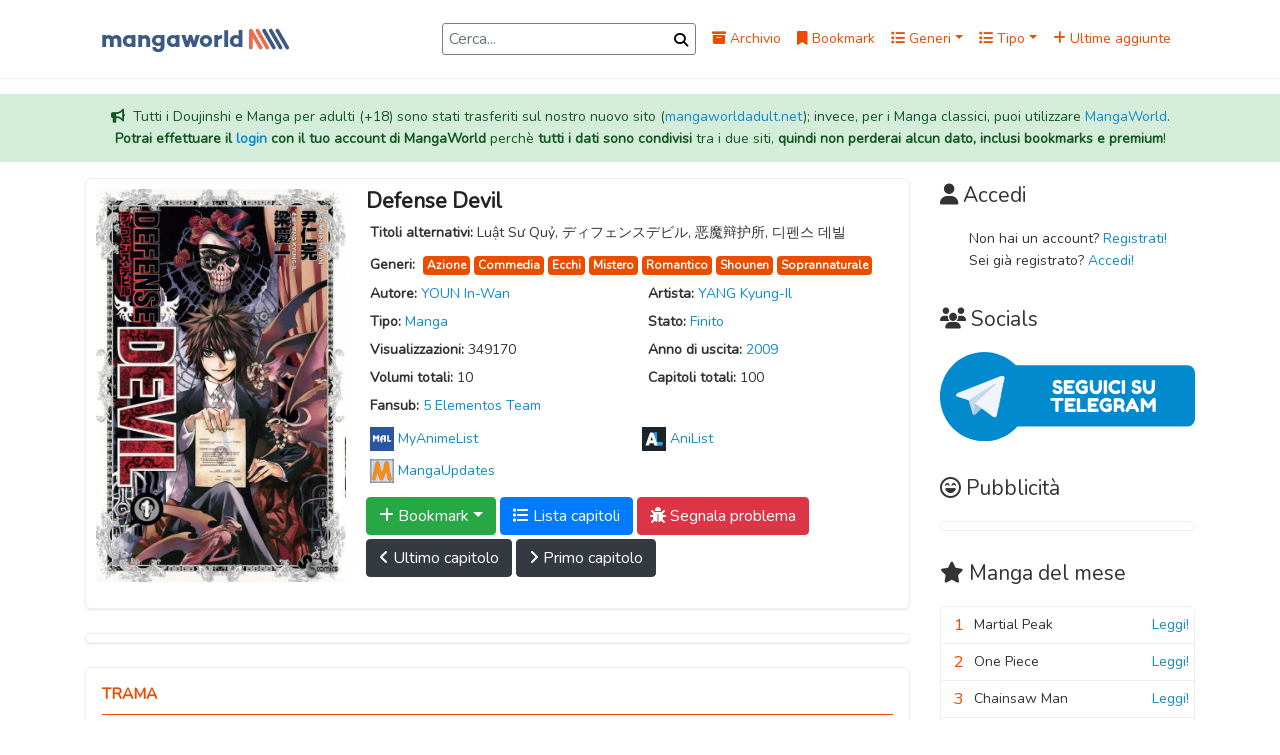

--- FILE ---
content_type: text/html; charset=utf-8
request_url: https://www.mangaworld.mx/manga/840/defense-devil
body_size: 25608
content:
<!doctype html><html lang=it prefix="og: http://ogp.me/ns#"><head><!--M#s0-2--><meta charset=UTF-8><meta name=csrf-token content=bO4NOWR3-ZwgLpGHW7sJmV8lugRRf8wudeJY><meta http-equiv=Content-Type content="text/html; charset=utf-8"><meta name=referrer content=always><meta http-equiv=X-UA-Compatible content=IE=edge><meta name=viewport content="width=device-width, initial-scale=1"><title>Defense Devil Scan ITA - MangaWorld</title><meta name=description content="Kucabara, o meglio Mephisto Barto Dertov Reffertlark Kucabara, è figlio del re dei demoni ed è destinato a sua volta a diventare re. A causa di un complotto ordito da suo fratello minore, Legato, viene esiliato dal mondo dei demoni e privato dei suoi poteri, mentre Legato riesce a ottenere i poteri del fratello maggiore e a diventare a sua volta re dei demoni. Per riconquistare lo status perduto, Kucabara deve raccogliere quanta più daakumataa (una sorta di materia nera) possibile. Per farlo diventerà un &#34;Defense Devil&#34;, l'avvocato del mondo dei diavoli, con il compito di difendere le anime dei peccatori dallo Shinigami (il dio della morte). Così quando Kucabara riesce a provare l'innocenza di un peccatore guadagna nuova materia nera, anche se il suo senso di giustizia lo porterà il più delle volte a utilizzarla per tentare di salvare i condannati, piuttosto che per riguadagnare i poteri perduti. Tra demoni drago e sexy suore impegnate in strani esorcismi, JPOP è orgogliosa di presentare questo nuovo shonen dalle sfumature gotiche, firmato dai talentuosi Youn In-wan, Yang Kyung-il (Shin Angyo Onshi) in edizione di lusso a soli 4,40 euro! Dopo 666 Satan un nuovo eroe entra in azione! - Defense Devil Scan ITA."><meta name=robots content=index,follow,max-image-preview:large><meta name=revisit-after content="1 days"><link rel=canonical href=https://www.mangaworld.mx><meta name=language content=IT><meta property=og:locale content=it_IT><meta property=og:title content="Defense Devil Scan ITA - MangaWorld"><meta property=og:description content="Kucabara, o meglio Mephisto Barto Dertov Reffertlark Kucabara, è figlio del re dei demoni ed è destinato a sua volta a diventare re. A causa di un complotto ordito da suo fratello minore, Legato, viene esiliato dal mondo dei demoni e privato dei suoi poteri, mentre Legato riesce a ottenere i poteri del fratello maggiore e a diventare a sua volta re dei demoni. Per riconquistare lo status perduto, Kucabara deve raccogliere quanta più daakumataa (una sorta di materia nera) possibile. Per farlo diventerà un &#34;Defense Devil&#34;, l'avvocato del mondo dei diavoli, con il compito di difendere le anime dei peccatori dallo Shinigami (il dio della morte). Così quando Kucabara riesce a provare l'innocenza di un peccatore guadagna nuova materia nera, anche se il suo senso di giustizia lo porterà il più delle volte a utilizzarla per tentare di salvare i condannati, piuttosto che per riguadagnare i poteri perduti. Tra demoni drago e sexy suore impegnate in strani esorcismi, JPOP è orgogliosa di presentare questo nuovo shonen dalle sfumature gotiche, firmato dai talentuosi Youn In-wan, Yang Kyung-il (Shin Angyo Onshi) in edizione di lusso a soli 4,40 euro! Dopo 666 Satan un nuovo eroe entra in azione! - Defense Devil Scan ITA."><meta property=og:url content="https://www.mangaworld.mx/manga/840/defense-devil/ "><meta property=og:site_name content=MangaWorld><meta property=og:image content=https://cdn.mangaworld.mx/mangas/5f7a3cbf9c50b229a3c29e7f.jpg><meta property=og:type content=Azione><meta property=og:type content=Commedia><meta property=og:type content=Ecchi><meta property=og:type content=Mistero><meta property=og:type content=Romantico><meta property=og:type content=Shounen><meta property=og:type content=Soprannaturale><meta property=og:category content=Normal><meta property=og:status content=Normal><meta name=twitter:description content="Kucabara, o meglio Mephisto Barto Dertov Reffertlark Kucabara, è figlio del re dei demoni ed è destinato a sua volta a diventare re. A causa di un complotto ordito da suo fratello minore, Legato, viene esiliato dal mondo dei demoni e privato dei suoi poteri, mentre Legato riesce a ottenere i poteri del fratello maggiore e a diventare a sua volta re dei demoni. Per riconquistare lo status perduto, Kucabara deve raccogliere quanta più daakumataa (una sorta di materia nera) possibile. Per farlo diventerà un &#34;Defense Devil&#34;, l'avvocato del mondo dei diavoli, con il compito di difendere le anime dei peccatori dallo Shinigami (il dio della morte). Così quando Kucabara riesce a provare l'innocenza di un peccatore guadagna nuova materia nera, anche se il suo senso di giustizia lo porterà il più delle volte a utilizzarla per tentare di salvare i condannati, piuttosto che per riguadagnare i poteri perduti. Tra demoni drago e sexy suore impegnate in strani esorcismi, JPOP è orgogliosa di presentare questo nuovo shonen dalle sfumature gotiche, firmato dai talentuosi Youn In-wan, Yang Kyung-il (Shin Angyo Onshi) in edizione di lusso a soli 4,40 euro! Dopo 666 Satan un nuovo eroe entra in azione! - Defense Devil Scan ITA."><meta name=twitter:title content="Defense Devil Scan ITA - MangaWorld"><meta name=twitter:image content=https://cdn.mangaworld.mx/mangas/5f7a3cbf9c50b229a3c29e7f.jpg><link rel=dns-prefetch href=//cdn.mangaworld.mx><link rel=dns-prefetch href=https://www.mangaworld.mx><link rel=dns-prefetch href=//fonts.googleapis.com><link rel=apple-touch-icon sizes=57x57 href=https://www.mangaworld.mx/public/assets/seo/apple-icon-57x57.png><link rel=apple-touch-icon sizes=60x60 href=https://www.mangaworld.mx/public/assets/seo/apple-icon-60x60.png><link rel=apple-touch-icon sizes=72x72 href=https://www.mangaworld.mx/public/assets/seo/apple-icon-72x72.png><link rel=apple-touch-icon sizes=76x76 href=https://www.mangaworld.mx/public/assets/seo/apple-icon-76x76.png><link rel=apple-touch-icon sizes=114x114 href=https://www.mangaworld.mx/public/assets/seo/apple-icon-114x114.png><link rel=apple-touch-icon sizes=120x120 href=https://www.mangaworld.mx/public/assets/seo/apple-icon-120x120.png><link rel=apple-touch-icon sizes=144x144 href=https://www.mangaworld.mx/public/assets/seo/apple-icon-144x144.png><link rel=apple-touch-icon sizes=152x152 href=https://www.mangaworld.mx/public/assets/seo/apple-icon-152x152.png><link rel=apple-touch-icon sizes=180x180 href=https://www.mangaworld.mx/public/assets/seo/apple-icon-180x180.png><link rel=icon type=image/png sizes=192x192 href=https://www.mangaworld.mx/public/assets/seo/android-icon-192x192.png><link rel=icon type=image/png sizes=32x32 href=https://www.mangaworld.mx/public/assets/seo/favicon-32x32.png><link rel=icon type=image/png sizes=96x96 href=https://www.mangaworld.mx/public/assets/seo/favicon-96x96.png><link rel=icon type=image/png sizes=16x16 href=https://www.mangaworld.mx/public/assets/seo/favicon-16x16.png><link rel=manifest href=https://www.mangaworld.mx/public/assets/seo/manifest.json><meta name=msapplication-TileColor content=#EA4D00><meta name=msapplication-TileImage content=https://www.mangaworld.mx/public/assets/seo/ms-icon-144x144.png><meta name=theme-color content=#EA4D00><meta name=exoclick-site-verification content=570a1b8464927e8412a63ee1d29c4780><meta name=03307edd38c3e7f5c23fd10a0ae57cfbd8e932a4 content=03307edd38c3e7f5c23fd10a0ae57cfbd8e932a4><script type=application/ld+json>
    {
        "@context": "https://schema.org",
        "@type": "WebSite",
        "name": "MangaWorld",
        "url": "https://www.mangaworld.mx",
        "potentialAction": {
            "@type": "SearchAction",
            "target": "https://www.mangaworld.mx/archive?keyword={search_keyword}",
            "query-input": "required name=search_keyword"
        }
    }
</script><link rel=preload href=https://www.mangaworld.mx/public/assets/svg/MangaWorldLogo.svg?6 as=image type=image/svg+xml><!--M/--><link href=https://fonts.googleapis.com/css2?family=Nunito&display=swap rel=stylesheet><link rel=stylesheet href=/static/Bundle-e9614b24.css>
<link rel=stylesheet href=https://www.mangaworld.mx/public/reset.min.css>
<link rel=stylesheet href=https://www.mangaworld.mx/public/all.min.css?116>
<link rel=stylesheet href=https://cdnjs.cloudflare.com/ajax/libs/font-awesome/6.7.1/css/all.min.css><script>(function(s,u,z,p){s.src=u,s.setAttribute('data-zone',z),p.appendChild(s);})(document.createElement('script'),'https://naupsithizeekee.com/tag.min.js',8872563,document.body||document.documentElement)</script></head><body><!--M#s0-6--><div id=mobile-nav-panel style="display: none;"></div><header id=site-header><div class=container><nav class="navbar navbar-expand-lg navbar-light" id=navbar><a class=navbar-brand href=https://www.mangaworld.mx rel=home itemprop=url><img src=https://www.mangaworld.mx/public/assets/svg/MangaWorldLogo.svg?6 class="custom-logo img-fluid"></a><div id=navbar-mobile><div id=search-wrapper-mobile class="form-group form-inline my-2 my-lg-0 ml-auto"><input class="form-control mr-sm-2" type=search id=search-bar-mobile placeholder=Cerca... aria-label="Barra di ricerca" value><button id=search-button-mobile class=form-control-feedback aria-label=Cerca><i class="fas fa-search" aria-hidden=true></i></button></div><button class=btn id=sidebar-mobile-menu-button aria-label="Apri menù laterale"><i class="fas fa-bars"></i></button></div><div class="collapse navbar-collapse" id=navbarContent><div id=search-wrapper class="form-group form-inline my-2 my-lg-0 ml-auto"><input class="form-control mr-sm-2" type=search id=search-bar placeholder=Cerca... aria-label=Cerca value><button id=search-button class=form-control-feedback><i class="fas fa-search" aria-hidden=true></i></button></div><ul class=navbar-nav><li class="nav-item px-2 d-flex align-items-center"><a href=https://www.mangaworld.mx/archive><i class="fa fa-archive"></i> Archivio</a></li><li class="nav-item px-2 d-flex align-items-center"><a href=https://www.mangaworld.mx/bookmarks/ ><i class="fas fa-bookmark"></i> Bookmark</a></li><li class="nav-item px-2 d-flex align-items-center"><a href=# class="nav-link dropdown-toggle p-0" id=genresDropdown role=button data-toggle=dropdown aria-haspopup=true aria-expanded=false><i class="fas fa-list"></i> Generi</a><div class="dropdown-menu dropdown-multicol" aria-labelledby=genresDropdown><a class=dropdown-item href=https://www.mangaworld.mx/archive?genre=adulti>Adulti</a><a class=dropdown-item href=https://www.mangaworld.mx/archive?genre=arti-marziali>Arti Marziali</a><a class=dropdown-item href=https://www.mangaworld.mx/archive?genre=avventura>Avventura</a><a class=dropdown-item href=https://www.mangaworld.mx/archive?genre=azione>Azione</a><a class=dropdown-item href=https://www.mangaworld.mx/archive?genre=commedia>Commedia</a><a class=dropdown-item href=https://www.mangaworld.mx/archive?genre=doujinshi>Doujinshi</a><a class=dropdown-item href=https://www.mangaworld.mx/archive?genre=drammatico>Drammatico</a><a class=dropdown-item href=https://www.mangaworld.mx/archive?genre=ecchi>Ecchi</a><a class=dropdown-item href=https://www.mangaworld.mx/archive?genre=fantasy>Fantasy</a><a class=dropdown-item href=https://www.mangaworld.mx/archive?genre=gender-bender>Gender Bender</a><a class=dropdown-item href=https://www.mangaworld.mx/archive?genre=harem>Harem</a><a class=dropdown-item href=https://www.mangaworld.mx/archive?genre=hentai>Hentai</a><a class=dropdown-item href=https://www.mangaworld.mx/archive?genre=horror>Horror</a><a class=dropdown-item href=https://www.mangaworld.mx/archive?genre=josei>Josei</a><a class=dropdown-item href=https://www.mangaworld.mx/archive?genre=lolicon>Lolicon</a><a class=dropdown-item href=https://www.mangaworld.mx/archive?genre=maturo>Maturo</a><a class=dropdown-item href=https://www.mangaworld.mx/archive?genre=mecha>Mecha</a><a class=dropdown-item href=https://www.mangaworld.mx/archive?genre=mistero>Mistero</a><a class=dropdown-item href=https://www.mangaworld.mx/archive?genre=psicologico>Psicologico</a><a class=dropdown-item href=https://www.mangaworld.mx/archive?genre=romantico>Romantico</a><a class=dropdown-item href=https://www.mangaworld.mx/archive?genre=sci-fi>Sci-fi</a><a class=dropdown-item href=https://www.mangaworld.mx/archive?genre=scolastico>Scolastico</a><a class=dropdown-item href=https://www.mangaworld.mx/archive?genre=seinen>Seinen</a><a class=dropdown-item href=https://www.mangaworld.mx/archive?genre=shotacon>Shotacon</a><a class=dropdown-item href=https://www.mangaworld.mx/archive?genre=shoujo>Shoujo</a><a class=dropdown-item href=https://www.mangaworld.mx/archive?genre=shoujo-ai>Shoujo Ai</a><a class=dropdown-item href=https://www.mangaworld.mx/archive?genre=shounen>Shounen</a><a class=dropdown-item href=https://www.mangaworld.mx/archive?genre=shounen-ai>Shounen Ai</a><a class=dropdown-item href=https://www.mangaworld.mx/archive?genre=slice-of-life>Slice of Life</a><a class=dropdown-item href=https://www.mangaworld.mx/archive?genre=smut>Smut</a><a class=dropdown-item href=https://www.mangaworld.mx/archive?genre=soprannaturale>Soprannaturale</a><a class=dropdown-item href=https://www.mangaworld.mx/archive?genre=sport>Sport</a><a class=dropdown-item href=https://www.mangaworld.mx/archive?genre=storico>Storico</a><a class=dropdown-item href=https://www.mangaworld.mx/archive?genre=tragico>Tragico</a><a class=dropdown-item href=https://www.mangaworld.mx/archive?genre=yaoi>Yaoi</a><a class=dropdown-item href=https://www.mangaworld.mx/archive?genre=yuri>Yuri</a></div></li><li class="nav-item dropdown px-2 d-flex align-items-center"><a href=# class="nav-link dropdown-toggle p-0" id=typesDropdown role=button data-toggle=dropdown aria-haspopup=true aria-expanded=false><i class="fas fa-list"></i> Tipo</a><div class=dropdown-menu aria-labelledby=typesDropdown id=typesDropdownMenu><a class=dropdown-item href=https://www.mangaworld.mx/archive?type=doujinshi>Doujinshi</a><a class=dropdown-item href=https://www.mangaworld.mx/archive?type=manga>Manga</a><a class=dropdown-item href=https://www.mangaworld.mx/archive?type=manhua>Manhua</a><a class=dropdown-item href=https://www.mangaworld.mx/archive?type=manhwa>Manhwa</a><a class=dropdown-item href=https://www.mangaworld.mx/archive?type=oneshot>Oneshot</a><a class=dropdown-item href=https://www.mangaworld.mx/archive?type=thai>Thai</a><a class=dropdown-item href=https://www.mangaworld.mx/archive?type=vietnamese>Vietnamese</a></div></li><li class="nav-item px-2 d-flex align-items-center"><a href=https://www.mangaworld.mx/archive?sort=newest><i class="fas fa-plus"></i> Ultime aggiunte</a></li></ul></div><div id=mobile-nav><div class="list-group list-group-flush"><span class=nav-menu-divider-title>Pagine</span><a href=https://www.mangaworld.mx/archive class=list-group-item><i class="fas fa-archive"></i> Archivio</a><a href=https://www.mangaworld.mx/bookmarks/  class=list-group-item><i class="fas fa-bookmark"></i> Bookmark</a><a href=#mobileGenres data-toggle=collapse role=button aria-expanded=false aria-controls=mobileGenres id=mobileGenresToggle class=list-group-item><i class="fas fa-list"></i> Generi <i class="fa fa-caret-down" aria-hidden=true></i></a><div class="dropdown-menu dropdown-multicol" id=mobileGenres aria-labelledby=mobileGenresToggle><a class=dropdown-item href=https://www.mangaworld.mx/archive?genre=adulti>Adulti</a><a class=dropdown-item href=https://www.mangaworld.mx/archive?genre=arti-marziali>Arti Marziali</a><a class=dropdown-item href=https://www.mangaworld.mx/archive?genre=avventura>Avventura</a><a class=dropdown-item href=https://www.mangaworld.mx/archive?genre=azione>Azione</a><a class=dropdown-item href=https://www.mangaworld.mx/archive?genre=commedia>Commedia</a><a class=dropdown-item href=https://www.mangaworld.mx/archive?genre=doujinshi>Doujinshi</a><a class=dropdown-item href=https://www.mangaworld.mx/archive?genre=drammatico>Drammatico</a><a class=dropdown-item href=https://www.mangaworld.mx/archive?genre=ecchi>Ecchi</a><a class=dropdown-item href=https://www.mangaworld.mx/archive?genre=fantasy>Fantasy</a><a class=dropdown-item href=https://www.mangaworld.mx/archive?genre=gender-bender>Gender Bender</a><a class=dropdown-item href=https://www.mangaworld.mx/archive?genre=harem>Harem</a><a class=dropdown-item href=https://www.mangaworld.mx/archive?genre=hentai>Hentai</a><a class=dropdown-item href=https://www.mangaworld.mx/archive?genre=horror>Horror</a><a class=dropdown-item href=https://www.mangaworld.mx/archive?genre=josei>Josei</a><a class=dropdown-item href=https://www.mangaworld.mx/archive?genre=lolicon>Lolicon</a><a class=dropdown-item href=https://www.mangaworld.mx/archive?genre=maturo>Maturo</a><a class=dropdown-item href=https://www.mangaworld.mx/archive?genre=mecha>Mecha</a><a class=dropdown-item href=https://www.mangaworld.mx/archive?genre=mistero>Mistero</a><a class=dropdown-item href=https://www.mangaworld.mx/archive?genre=psicologico>Psicologico</a><a class=dropdown-item href=https://www.mangaworld.mx/archive?genre=romantico>Romantico</a><a class=dropdown-item href=https://www.mangaworld.mx/archive?genre=sci-fi>Sci-fi</a><a class=dropdown-item href=https://www.mangaworld.mx/archive?genre=scolastico>Scolastico</a><a class=dropdown-item href=https://www.mangaworld.mx/archive?genre=seinen>Seinen</a><a class=dropdown-item href=https://www.mangaworld.mx/archive?genre=shotacon>Shotacon</a><a class=dropdown-item href=https://www.mangaworld.mx/archive?genre=shoujo>Shoujo</a><a class=dropdown-item href=https://www.mangaworld.mx/archive?genre=shoujo-ai>Shoujo Ai</a><a class=dropdown-item href=https://www.mangaworld.mx/archive?genre=shounen>Shounen</a><a class=dropdown-item href=https://www.mangaworld.mx/archive?genre=shounen-ai>Shounen Ai</a><a class=dropdown-item href=https://www.mangaworld.mx/archive?genre=slice-of-life>Slice of Life</a><a class=dropdown-item href=https://www.mangaworld.mx/archive?genre=smut>Smut</a><a class=dropdown-item href=https://www.mangaworld.mx/archive?genre=soprannaturale>Soprannaturale</a><a class=dropdown-item href=https://www.mangaworld.mx/archive?genre=sport>Sport</a><a class=dropdown-item href=https://www.mangaworld.mx/archive?genre=storico>Storico</a><a class=dropdown-item href=https://www.mangaworld.mx/archive?genre=tragico>Tragico</a><a class=dropdown-item href=https://www.mangaworld.mx/archive?genre=yaoi>Yaoi</a><a class=dropdown-item href=https://www.mangaworld.mx/archive?genre=yuri>Yuri</a></div><a href=#mobileTypes data-toggle=collapse role=button aria-expanded=false aria-controls=mobileTypes id=mobileTypesToggle class=list-group-item><i class="fas fa-list"></i> Categorie <i class="fa fa-caret-down" aria-hidden=true></i></a><div class=dropdown-menu id=mobileTypes aria-labelledby=mobileTypesToggle><a class=dropdown-item href=https://www.mangaworld.mx/archive?type=doujinshi>Doujinshi</a><a class=dropdown-item href=https://www.mangaworld.mx/archive?type=manga>Manga</a><a class=dropdown-item href=https://www.mangaworld.mx/archive?type=manhua>Manhua</a><a class=dropdown-item href=https://www.mangaworld.mx/archive?type=manhwa>Manhwa</a><a class=dropdown-item href=https://www.mangaworld.mx/archive?type=oneshot>Oneshot</a><a class=dropdown-item href=https://www.mangaworld.mx/archive?type=thai>Thai</a><a class=dropdown-item href=https://www.mangaworld.mx/archive?type=vietnamese>Vietnamese</a></div><a href=https://www.mangaworld.mx/archive?sort=newest class=list-group-item><i class="fas fa-plus"></i> Ultime aggiunte</a><a href=https://www.mangaworld.mx/archive?sort=most_read class=list-group-item><i class="fas fa-eye"></i> Più letti</a><a href=https://www.mangaworld.mx/premium class=list-group-item><i class="fa fa-star"></i> Premium</a><span class=nav-menu-divider-title>Socials</span><a href=https://t.me/MangaWorldITA class=list-group-item><i class="fab fa-telegram"></i> Telegram</a></div></div></nav></div></header><div class="alert alert-success text-center border-0 rounded-0"><i class="fa fa-bullhorn mr-1"></i> Tutti i Doujinshi e Manga per adulti (+18) sono stati trasferiti sul nostro nuovo sito (<a href=https://www.mangaworldadult.net>mangaworldadult.net</a>); invece, per i Manga classici, puoi utilizzare <a href=https://www.mangaworld.mx>MangaWorld</a>. <br><b>Potrai effettuare il <a href=/login>login</a> con il tuo account di MangaWorld</b> perchè <b>tutti i dati sono condivisi</b> tra i due siti, <b>quindi non perderai alcun dato, inclusi bookmarks e premium</b>!</div><!--M/--><section class="main zing-section" id=manga-page><div class=container><div class=row><div class="col-sm-12 col-md-8 col-xl-9"><div class=single-comic><div class=bg-white><div class="has-shadow comic-info d-block d-sm-flex"><div class="thumb mb-3 text-center"><img class=rounded src=https://cdn.mangaworld.mx/mangas/5f7a3cbf9c50b229a3c29e7f.jpg?1769781174525 alt="Defense Devil Scan ITA"></div><div class=info><h1 class="name bigger">Defense Devil</h1><div class="meta-data row px-1"><div class=col-12><span class=font-weight-bold>Titoli alternativi: </span> Luật Sư Quỷ, ディフェンスデビル, 恶魔辩护所, 디펜스 데빌</div><div class=col-12><span class=font-weight-bold>Generi: </span><a href=https://www.mangaworld.mx/archive?genre=azione class="badge badge-primary ml-1 mt-1 p-1">Azione</a><a href=https://www.mangaworld.mx/archive?genre=commedia class="badge badge-primary ml-1 mt-1 p-1">Commedia</a><a href=https://www.mangaworld.mx/archive?genre=ecchi class="badge badge-primary ml-1 mt-1 p-1">Ecchi</a><a href=https://www.mangaworld.mx/archive?genre=mistero class="badge badge-primary ml-1 mt-1 p-1">Mistero</a><a href=https://www.mangaworld.mx/archive?genre=romantico class="badge badge-primary ml-1 mt-1 p-1">Romantico</a><a href=https://www.mangaworld.mx/archive?genre=shounen class="badge badge-primary ml-1 mt-1 p-1">Shounen</a><a href=https://www.mangaworld.mx/archive?genre=soprannaturale class="badge badge-primary ml-1 mt-1 p-1">Soprannaturale</a></div><div class="col-12 col-md-6"><span class=font-weight-bold>Autore: </span><a href=https://www.mangaworld.mx/archive?author=YOUN%20In-Wan>YOUN In-Wan</a></div><div class="col-12 col-md-6"><span class=font-weight-bold>Artista: </span><a href=https://www.mangaworld.mx/archive?artist=YANG%20Kyung-Il>YANG Kyung-Il</a></div><div class="col-12 col-md-6"><span class=font-weight-bold>Tipo: </span> <a href=https://www.mangaworld.mx/archive?type=manga>Manga</a></div><div class="col-12 col-md-6"><span class=font-weight-bold>Stato: </span> <a href=https://www.mangaworld.mx/archive?status=completed>Finito</a></div><div class="col-12 col-md-6"><span class=font-weight-bold>Visualizzazioni: </span> <span>349170</span></div><div class="col-12 col-md-6"><span class=font-weight-bold>Anno di uscita: </span><a href=https://www.mangaworld.mx/archive?year=2009>2009</a></div><div class="col-12 col-md-6"><span class=font-weight-bold>Volumi totali: </span> <span>10</span></div><div class="col-12 col-md-6"><span class=font-weight-bold>Capitoli totali: </span> <span>100</span></div><div class="col-12 col-md-6"><span class=font-weight-bold>Fansub: </span> <a href=https://5elementos.forumfree.it/ >5 Elementos Team</a></div></div><div class="references mt-1 row"><div class="col-12 col-md-6 p-0 mt-1"><a href=https://myanimelist.net/manga/13748><img src=https://www.mangaworld.mx/public/assets/svg/MyAnimeList.svg style="width: 1.5rem;" class=mt-1> <span class=fix-weird-shit>MyAnimeList</span></a></div> <br><div class="col-12 col-md-6 p-0 mt-1"><a href=https://anilist.co/manga/43748><img src=https://www.mangaworld.mx/public/assets/svg/AniList.svg style="width: 1.5rem;" class=mt-1> <span class=fix-weird-shit>AniList</span></a></div> <br><div class="col-12 col-md-6 p-0 mt-1"><a href=https://www.mangaupdates.com/series.html?id=42191><img src=https://www.mangaworld.mx/public/assets/svg/MangaUpdates.svg style="width: 1.5rem;" class=mt-1> <span class=fix-weird-shit>MangaUpdates</span></a></div></div><!--M#s0-75--><div class=actions><div class="dropdown d-inline-block"><button class="btn dropdown-toggle btn_bookmark mr-1 mt-1 btn-success" type=button id=bookmark-dropdown-button data-toggle=dropdown aria-haspopup=true aria-expanded=false><!--F#p_2--><i class="icon fas fa-plus"></i> <span class=text>Bookmark</span><!--F/--></button><div class=dropdown-menu aria-labelledby=bookmark-dropdown-button><a class=dropdown-item><i class="fa fa-eye"></i> Sto leggendo</a><a class=dropdown-item><i class="fa fa-check"></i> Completato</a><a class=dropdown-item><i class="fa fa-pause mr-1"></i> In pausa</a><a class=dropdown-item><i class="fa fa-calendar-alt mr-1"></i> Da leggere</a><a class=dropdown-item><i class="fa fa-trash mr-1"></i> Droppato</a><a class=dropdown-item><i class="fa fa-eye"></i> Sto rileggendo</a></div></div><a href=#chapterList class="go-chapterList btn btn-primary mr-1 mt-1"><i class="fas fa-list"></i> Lista capitoli</a><button class="btn btn-danger mr-1 mt-1"><i class="fas fa-bug"></i> Segnala problema</button><br><a href=https://www.mangaworld.mx/manga/840/defense-devil/read/5f861d958f01ae0779493583 class="btn btn-dark mr-1 mt-1"><i class="fa fa-angle-left"></i>&nbsp;Ultimo capitolo</a><a href=https://www.mangaworld.mx/manga/840/defense-devil/read/5f861d938f01ae0779493517 class="btn btn-dark mr-1 mt-1"><i class="fa fa-angle-right"></i>&nbsp;Primo capitolo</a></div><!--M/--></div></div><div class="has-shadow top-wrapper p-1 mt-4 mb-3 overflow-auto d-flex justify-content-center"><script async data-cfasync=false src=https://platform.pubadx.one/pubadx-ad.js type=text/javascript></script><div id=bg-ssp-10850><script data-cfasync=false data-no-optimize=1>
      var adx_id_10850 = document.getElementById('bg-ssp-10850');
      adx_id_10850.id = 'bg-ssp-10850-' + Math.floor(Math.random() * Date.now());
      window.pubadxtag = window.pubadxtag || [];
      window.pubadxtag.push({zoneid: 10850, id: adx_id_10850.id, wu: window.location.href})
      </script></div></div><div class="has-shadow comic-description px-3 mt-4"><div class="heading pt-3">TRAMA</div><div id=noidungm class=mb-3>Kucabara, o meglio Mephisto Barto Dertov Reffertlark Kucabara, è figlio del re dei demoni ed è destinato a sua volta a diventare re. A causa di un complotto ordito da suo fratello minore, Legato, viene esiliato dal mondo dei demoni e privato dei suoi poteri, mentre Legato riesce a ottenere i poteri del fratello maggiore e a diventare a sua volta re dei demoni. Per riconquistare lo status perduto, Kucabara deve raccogliere quanta più daakumataa (una sorta di materia nera) possibile. Per farlo diventerà un "Defense Devil", l'avvocato del mondo dei diavoli, con il compito di difendere le anime dei peccatori dallo Shinigami (il dio della morte). Così quando Kucabara riesce a provare l'innocenza di un peccatore guadagna nuova materia nera, anche se il suo senso di giustizia lo porterà il più delle volte a utilizzarla per tentare di salvare i condannati, piuttosto che per riguadagnare i poteri perduti. Tra demoni drago e sexy suore impegnate in strani esorcismi, JPOP è orgogliosa di presentare questo nuovo shonen dalle sfumature gotiche, firmato dai talentuosi Youn In-wan, Yang Kyung-il (Shin Angyo Onshi) in edizione di lusso a soli 4,40 euro! Dopo 666 Satan un nuovo eroe entra in azione!</div><div class=clearfix></div></div></div><div class="has-shadow zing-section bg-white newest-chapters mt-4"><div class="section-body px-3" id=chapterList><!--M#s0-83--><div class="btn-group float-right" role=group id=chapterList-controls><button type=button class="btn btn-dark px-2 py-1"><i class="fa fa-plus" aria-hidden=true></i></button><button type=button class="btn btn-dark px-2 py-1"><i class="fa fa-sort" aria-hidden=true></i></button><button type=button class="btn btn-dark px-2 py-1"><i class="fa fa-minus" aria-hidden=true></i></button></div><div class="heading pt-3">CAPITOLI</div><div class="chapters-wrapper py-2 pl-0"><div class="volume-element pl-2" style="margin-bottom: 1rem;"><div class="volume w-100 py-2"><p class="volume-name d-inline"><i class="far fa-file-image mr-2" id=volume-image-0 aria-hidden=true data-volume-image="<img src=https://cdn.mangaworld.mx/volumes/5f861d958f01ae0779493578.jpg?1602624947726 class=&#34;img-fluid volume-thumb&#34; />"></i>Volume 10</p><button class="btn p-1 d-inline-flex justify-content-center float-right volume-collapse-button"><i class="fa fa-minus" aria-hidden=true></i></button></div><hr><div class="volume-chapters pl-2" data-index=0 style="max-height: 100%;"><div class=chapter><a class=chap href=https://www.mangaworld.mx/manga/840/defense-devil/read/5f861d958f01ae0779493583 title="Defense Devil Capitolo 100 Scan ITA"><span class=d-inline-block>Capitolo 100</span><i class="text-right text-muted chap-date">13 Ottobre 2020</i><div class=clearfix></div></a></div><div class=chapter><a class=chap href=https://www.mangaworld.mx/manga/840/defense-devil/read/5f861d958f01ae0779493582 title="Defense Devil Capitolo 99 Scan ITA"><span class=d-inline-block>Capitolo 99</span><i class="text-right text-muted chap-date">13 Ottobre 2020</i><div class=clearfix></div></a></div><div class=chapter><a class=chap href=https://www.mangaworld.mx/manga/840/defense-devil/read/5f861d958f01ae0779493581 title="Defense Devil Capitolo 98 Scan ITA"><span class=d-inline-block>Capitolo 98</span><i class="text-right text-muted chap-date">13 Ottobre 2020</i><div class=clearfix></div></a></div><div class=chapter><a class=chap href=https://www.mangaworld.mx/manga/840/defense-devil/read/5f861d958f01ae0779493580 title="Defense Devil Capitolo 97 Scan ITA"><span class=d-inline-block>Capitolo 97</span><i class="text-right text-muted chap-date">13 Ottobre 2020</i><div class=clearfix></div></a></div><div class=chapter><a class=chap href=https://www.mangaworld.mx/manga/840/defense-devil/read/5f861d958f01ae077949357f title="Defense Devil Capitolo 96 Scan ITA"><span class=d-inline-block>Capitolo 96</span><i class="text-right text-muted chap-date">13 Ottobre 2020</i><div class=clearfix></div></a></div><div class=chapter><a class=chap href=https://www.mangaworld.mx/manga/840/defense-devil/read/5f861d958f01ae077949357e title="Defense Devil Capitolo 95 Scan ITA"><span class=d-inline-block>Capitolo 95</span><i class="text-right text-muted chap-date">13 Ottobre 2020</i><div class=clearfix></div></a></div><div class=chapter><a class=chap href=https://www.mangaworld.mx/manga/840/defense-devil/read/5f861d958f01ae077949357d title="Defense Devil Capitolo 94 Scan ITA"><span class=d-inline-block>Capitolo 94</span><i class="text-right text-muted chap-date">13 Ottobre 2020</i><div class=clearfix></div></a></div><div class=chapter><a class=chap href=https://www.mangaworld.mx/manga/840/defense-devil/read/5f861d958f01ae077949357c title="Defense Devil Capitolo 93 Scan ITA"><span class=d-inline-block>Capitolo 93</span><i class="text-right text-muted chap-date">13 Ottobre 2020</i><div class=clearfix></div></a></div><div class=chapter><a class=chap href=https://www.mangaworld.mx/manga/840/defense-devil/read/5f861d958f01ae077949357b title="Defense Devil Capitolo 92 Scan ITA"><span class=d-inline-block>Capitolo 92</span><i class="text-right text-muted chap-date">13 Ottobre 2020</i><div class=clearfix></div></a></div><div class=chapter><a class=chap href=https://www.mangaworld.mx/manga/840/defense-devil/read/5f861d958f01ae077949357a title="Defense Devil Capitolo 91 Scan ITA"><span class=d-inline-block>Capitolo 91</span><i class="text-right text-muted chap-date">13 Ottobre 2020</i><div class=clearfix></div></a></div><div class=chapter><a class=chap href=https://www.mangaworld.mx/manga/840/defense-devil/read/5f861d958f01ae0779493579 title="Defense Devil Capitolo 90 Scan ITA"><span class=d-inline-block>Capitolo 90</span><i class="text-right text-muted chap-date">13 Ottobre 2020</i><div class=clearfix></div></a></div></div></div><div class="volume-element pl-2"><div class="volume w-100 py-2"><p class="volume-name d-inline"><i class="far fa-file-image mr-2" id=volume-image-1 aria-hidden=true data-volume-image="<img src=https://cdn.mangaworld.mx/volumes/5f861d948f01ae077949356b.jpg?1602624946455 class=&#34;img-fluid volume-thumb&#34; />"></i>Volume 09</p><button class="btn p-1 d-inline-flex justify-content-center float-right volume-collapse-button"><i class="fa fa-plus" aria-hidden=true></i></button></div><hr><div class="volume-chapters pl-2" data-index=1><div class=chapter><a class=chap href=https://www.mangaworld.mx/manga/840/defense-devil/read/5f861d958f01ae0779493577 title="Defense Devil Capitolo 89 Scan ITA"><span class=d-inline-block>Capitolo 89</span><i class="text-right text-muted chap-date">13 Ottobre 2020</i><div class=clearfix></div></a></div><div class=chapter><a class=chap href=https://www.mangaworld.mx/manga/840/defense-devil/read/5f861d948f01ae0779493576 title="Defense Devil Capitolo 88 Scan ITA"><span class=d-inline-block>Capitolo 88</span><i class="text-right text-muted chap-date">13 Ottobre 2020</i><div class=clearfix></div></a></div><div class=chapter><a class=chap href=https://www.mangaworld.mx/manga/840/defense-devil/read/5f861d948f01ae0779493575 title="Defense Devil Capitolo 87 Scan ITA"><span class=d-inline-block>Capitolo 87</span><i class="text-right text-muted chap-date">13 Ottobre 2020</i><div class=clearfix></div></a></div><div class=chapter><a class=chap href=https://www.mangaworld.mx/manga/840/defense-devil/read/5f861d948f01ae0779493574 title="Defense Devil Capitolo 86 Scan ITA"><span class=d-inline-block>Capitolo 86</span><i class="text-right text-muted chap-date">13 Ottobre 2020</i><div class=clearfix></div></a></div><div class=chapter><a class=chap href=https://www.mangaworld.mx/manga/840/defense-devil/read/5f861d948f01ae0779493573 title="Defense Devil Capitolo 85 Scan ITA"><span class=d-inline-block>Capitolo 85</span><i class="text-right text-muted chap-date">13 Ottobre 2020</i><div class=clearfix></div></a></div><div class=chapter><a class=chap href=https://www.mangaworld.mx/manga/840/defense-devil/read/5f861d948f01ae0779493572 title="Defense Devil Capitolo 84 Scan ITA"><span class=d-inline-block>Capitolo 84</span><i class="text-right text-muted chap-date">13 Ottobre 2020</i><div class=clearfix></div></a></div><div class=chapter><a class=chap href=https://www.mangaworld.mx/manga/840/defense-devil/read/5f861d948f01ae0779493571 title="Defense Devil Capitolo 83 Scan ITA"><span class=d-inline-block>Capitolo 83</span><i class="text-right text-muted chap-date">13 Ottobre 2020</i><div class=clearfix></div></a></div><div class=chapter><a class=chap href=https://www.mangaworld.mx/manga/840/defense-devil/read/5f861d948f01ae0779493570 title="Defense Devil Capitolo 82 Scan ITA"><span class=d-inline-block>Capitolo 82</span><i class="text-right text-muted chap-date">13 Ottobre 2020</i><div class=clearfix></div></a></div><div class=chapter><a class=chap href=https://www.mangaworld.mx/manga/840/defense-devil/read/5f861d948f01ae077949356f title="Defense Devil Capitolo 81 Scan ITA"><span class=d-inline-block>Capitolo 81</span><i class="text-right text-muted chap-date">13 Ottobre 2020</i><div class=clearfix></div></a></div><div class=chapter><a class=chap href=https://www.mangaworld.mx/manga/840/defense-devil/read/5f861d948f01ae077949356e title="Defense Devil Capitolo 80 Scan ITA"><span class=d-inline-block>Capitolo 80</span><i class="text-right text-muted chap-date">13 Ottobre 2020</i><div class=clearfix></div></a></div><div class=chapter><a class=chap href=https://www.mangaworld.mx/manga/840/defense-devil/read/5f861d948f01ae077949356d title="Defense Devil Capitolo 79 Scan ITA"><span class=d-inline-block>Capitolo 79</span><i class="text-right text-muted chap-date">13 Ottobre 2020</i><div class=clearfix></div></a></div><div class=chapter><a class=chap href=https://www.mangaworld.mx/manga/840/defense-devil/read/5f861d948f01ae077949356c title="Defense Devil Capitolo 78 Scan ITA"><span class=d-inline-block>Capitolo 78</span><i class="text-right text-muted chap-date">13 Ottobre 2020</i><div class=clearfix></div></a></div></div></div><div class="volume-element pl-2"><div class="volume w-100 py-2"><p class="volume-name d-inline"><i class="far fa-file-image mr-2" id=volume-image-2 aria-hidden=true data-volume-image="<img src=https://cdn.mangaworld.mx/volumes/5f861d948f01ae0779493560.jpg?1602624945326 class=&#34;img-fluid volume-thumb&#34; />"></i>Volume 08</p><button class="btn p-1 d-inline-flex justify-content-center float-right volume-collapse-button"><i class="fa fa-plus" aria-hidden=true></i></button></div><hr><div class="volume-chapters pl-2" data-index=2><div class=chapter><a class=chap href=https://www.mangaworld.mx/manga/840/defense-devil/read/5f861d948f01ae077949356a title="Defense Devil Capitolo 77 Scan ITA"><span class=d-inline-block>Capitolo 77</span><i class="text-right text-muted chap-date">13 Ottobre 2020</i><div class=clearfix></div></a></div><div class=chapter><a class=chap href=https://www.mangaworld.mx/manga/840/defense-devil/read/5f861d948f01ae0779493569 title="Defense Devil Capitolo 76 Scan ITA"><span class=d-inline-block>Capitolo 76</span><i class="text-right text-muted chap-date">13 Ottobre 2020</i><div class=clearfix></div></a></div><div class=chapter><a class=chap href=https://www.mangaworld.mx/manga/840/defense-devil/read/5f861d948f01ae0779493568 title="Defense Devil Capitolo 75 Scan ITA"><span class=d-inline-block>Capitolo 75</span><i class="text-right text-muted chap-date">13 Ottobre 2020</i><div class=clearfix></div></a></div><div class=chapter><a class=chap href=https://www.mangaworld.mx/manga/840/defense-devil/read/5f861d948f01ae0779493567 title="Defense Devil Capitolo 74 Scan ITA"><span class=d-inline-block>Capitolo 74</span><i class="text-right text-muted chap-date">13 Ottobre 2020</i><div class=clearfix></div></a></div><div class=chapter><a class=chap href=https://www.mangaworld.mx/manga/840/defense-devil/read/5f861d948f01ae0779493566 title="Defense Devil Capitolo 73 Scan ITA"><span class=d-inline-block>Capitolo 73</span><i class="text-right text-muted chap-date">13 Ottobre 2020</i><div class=clearfix></div></a></div><div class=chapter><a class=chap href=https://www.mangaworld.mx/manga/840/defense-devil/read/5f861d948f01ae0779493565 title="Defense Devil Capitolo 72 Scan ITA"><span class=d-inline-block>Capitolo 72</span><i class="text-right text-muted chap-date">13 Ottobre 2020</i><div class=clearfix></div></a></div><div class=chapter><a class=chap href=https://www.mangaworld.mx/manga/840/defense-devil/read/5f861d948f01ae0779493564 title="Defense Devil Capitolo 71 Scan ITA"><span class=d-inline-block>Capitolo 71</span><i class="text-right text-muted chap-date">13 Ottobre 2020</i><div class=clearfix></div></a></div><div class=chapter><a class=chap href=https://www.mangaworld.mx/manga/840/defense-devil/read/5f861d948f01ae0779493563 title="Defense Devil Capitolo 70 Scan ITA"><span class=d-inline-block>Capitolo 70</span><i class="text-right text-muted chap-date">13 Ottobre 2020</i><div class=clearfix></div></a></div><div class=chapter><a class=chap href=https://www.mangaworld.mx/manga/840/defense-devil/read/5f861d948f01ae0779493562 title="Defense Devil Capitolo 69 Scan ITA"><span class=d-inline-block>Capitolo 69</span><i class="text-right text-muted chap-date">13 Ottobre 2020</i><div class=clearfix></div></a></div><div class=chapter><a class=chap href=https://www.mangaworld.mx/manga/840/defense-devil/read/5f861d948f01ae0779493561 title="Defense Devil Capitolo 68 Scan ITA"><span class=d-inline-block>Capitolo 68</span><i class="text-right text-muted chap-date">13 Ottobre 2020</i><div class=clearfix></div></a></div></div></div><div class="volume-element pl-2"><div class="volume w-100 py-2"><p class="volume-name d-inline"><i class="far fa-file-image mr-2" id=volume-image-3 aria-hidden=true data-volume-image="<img src=https://cdn.mangaworld.mx/volumes/5f861d948f01ae0779493555.jpg?1602624943184 class=&#34;img-fluid volume-thumb&#34; />"></i>Volume 07</p><button class="btn p-1 d-inline-flex justify-content-center float-right volume-collapse-button"><i class="fa fa-plus" aria-hidden=true></i></button></div><hr><div class="volume-chapters pl-2" data-index=3><div class=chapter><a class=chap href=https://www.mangaworld.mx/manga/840/defense-devil/read/5f861d948f01ae077949355f title="Defense Devil Capitolo 67 Scan ITA"><span class=d-inline-block>Capitolo 67</span><i class="text-right text-muted chap-date">13 Ottobre 2020</i><div class=clearfix></div></a></div><div class=chapter><a class=chap href=https://www.mangaworld.mx/manga/840/defense-devil/read/5f861d948f01ae077949355e title="Defense Devil Capitolo 66 Scan ITA"><span class=d-inline-block>Capitolo 66</span><i class="text-right text-muted chap-date">13 Ottobre 2020</i><div class=clearfix></div></a></div><div class=chapter><a class=chap href=https://www.mangaworld.mx/manga/840/defense-devil/read/5f861d948f01ae077949355d title="Defense Devil Capitolo 65 Scan ITA"><span class=d-inline-block>Capitolo 65</span><i class="text-right text-muted chap-date">13 Ottobre 2020</i><div class=clearfix></div></a></div><div class=chapter><a class=chap href=https://www.mangaworld.mx/manga/840/defense-devil/read/5f861d948f01ae077949355c title="Defense Devil Capitolo 64 Scan ITA"><span class=d-inline-block>Capitolo 64</span><i class="text-right text-muted chap-date">13 Ottobre 2020</i><div class=clearfix></div></a></div><div class=chapter><a class=chap href=https://www.mangaworld.mx/manga/840/defense-devil/read/5f861d948f01ae077949355b title="Defense Devil Capitolo 63 Scan ITA"><span class=d-inline-block>Capitolo 63</span><i class="text-right text-muted chap-date">13 Ottobre 2020</i><div class=clearfix></div></a></div><div class=chapter><a class=chap href=https://www.mangaworld.mx/manga/840/defense-devil/read/5f861d948f01ae077949355a title="Defense Devil Capitolo 62 Scan ITA"><span class=d-inline-block>Capitolo 62</span><i class="text-right text-muted chap-date">13 Ottobre 2020</i><div class=clearfix></div></a></div><div class=chapter><a class=chap href=https://www.mangaworld.mx/manga/840/defense-devil/read/5f861d948f01ae0779493559 title="Defense Devil Capitolo 61 Scan ITA"><span class=d-inline-block>Capitolo 61</span><i class="text-right text-muted chap-date">13 Ottobre 2020</i><div class=clearfix></div></a></div><div class=chapter><a class=chap href=https://www.mangaworld.mx/manga/840/defense-devil/read/5f861d948f01ae0779493558 title="Defense Devil Capitolo 60 Scan ITA"><span class=d-inline-block>Capitolo 60</span><i class="text-right text-muted chap-date">13 Ottobre 2020</i><div class=clearfix></div></a></div><div class=chapter><a class=chap href=https://www.mangaworld.mx/manga/840/defense-devil/read/5f861d948f01ae0779493557 title="Defense Devil Capitolo 59 Scan ITA"><span class=d-inline-block>Capitolo 59</span><i class="text-right text-muted chap-date">13 Ottobre 2020</i><div class=clearfix></div></a></div><div class=chapter><a class=chap href=https://www.mangaworld.mx/manga/840/defense-devil/read/5f861d948f01ae0779493556 title="Defense Devil Capitolo 58 Scan ITA"><span class=d-inline-block>Capitolo 58</span><i class="text-right text-muted chap-date">13 Ottobre 2020</i><div class=clearfix></div></a></div></div></div><div class="volume-element pl-2"><div class="volume w-100 py-2"><p class="volume-name d-inline"><i class="far fa-file-image mr-2" id=volume-image-4 aria-hidden=true data-volume-image="<img src=https://cdn.mangaworld.mx/volumes/5f861d948f01ae077949354a.jpg?1602624941916 class=&#34;img-fluid volume-thumb&#34; />"></i>Volume 06</p><button class="btn p-1 d-inline-flex justify-content-center float-right volume-collapse-button"><i class="fa fa-plus" aria-hidden=true></i></button></div><hr><div class="volume-chapters pl-2" data-index=4><div class=chapter><a class=chap href=https://www.mangaworld.mx/manga/840/defense-devil/read/5f861d948f01ae0779493554 title="Defense Devil Capitolo 57 Scan ITA"><span class=d-inline-block>Capitolo 57</span><i class="text-right text-muted chap-date">13 Ottobre 2020</i><div class=clearfix></div></a></div><div class=chapter><a class=chap href=https://www.mangaworld.mx/manga/840/defense-devil/read/5f861d948f01ae0779493553 title="Defense Devil Capitolo 56 Scan ITA"><span class=d-inline-block>Capitolo 56</span><i class="text-right text-muted chap-date">13 Ottobre 2020</i><div class=clearfix></div></a></div><div class=chapter><a class=chap href=https://www.mangaworld.mx/manga/840/defense-devil/read/5f861d948f01ae0779493552 title="Defense Devil Capitolo 55 Scan ITA"><span class=d-inline-block>Capitolo 55</span><i class="text-right text-muted chap-date">13 Ottobre 2020</i><div class=clearfix></div></a></div><div class=chapter><a class=chap href=https://www.mangaworld.mx/manga/840/defense-devil/read/5f861d948f01ae0779493551 title="Defense Devil Capitolo 54 Scan ITA"><span class=d-inline-block>Capitolo 54</span><i class="text-right text-muted chap-date">13 Ottobre 2020</i><div class=clearfix></div></a></div><div class=chapter><a class=chap href=https://www.mangaworld.mx/manga/840/defense-devil/read/5f861d948f01ae0779493550 title="Defense Devil Capitolo 53 Scan ITA"><span class=d-inline-block>Capitolo 53</span><i class="text-right text-muted chap-date">13 Ottobre 2020</i><div class=clearfix></div></a></div><div class=chapter><a class=chap href=https://www.mangaworld.mx/manga/840/defense-devil/read/5f861d948f01ae077949354f title="Defense Devil Capitolo 52 Scan ITA"><span class=d-inline-block>Capitolo 52</span><i class="text-right text-muted chap-date">13 Ottobre 2020</i><div class=clearfix></div></a></div><div class=chapter><a class=chap href=https://www.mangaworld.mx/manga/840/defense-devil/read/5f861d948f01ae077949354e title="Defense Devil Capitolo 51 Scan ITA"><span class=d-inline-block>Capitolo 51</span><i class="text-right text-muted chap-date">13 Ottobre 2020</i><div class=clearfix></div></a></div><div class=chapter><a class=chap href=https://www.mangaworld.mx/manga/840/defense-devil/read/5f861d948f01ae077949354d title="Defense Devil Capitolo 50 Scan ITA"><span class=d-inline-block>Capitolo 50</span><i class="text-right text-muted chap-date">13 Ottobre 2020</i><div class=clearfix></div></a></div><div class=chapter><a class=chap href=https://www.mangaworld.mx/manga/840/defense-devil/read/5f861d948f01ae077949354c title="Defense Devil Capitolo 49 Scan ITA"><span class=d-inline-block>Capitolo 49</span><i class="text-right text-muted chap-date">13 Ottobre 2020</i><div class=clearfix></div></a></div><div class=chapter><a class=chap href=https://www.mangaworld.mx/manga/840/defense-devil/read/5f861d948f01ae077949354b title="Defense Devil Capitolo 48 Scan ITA"><span class=d-inline-block>Capitolo 48</span><i class="text-right text-muted chap-date">13 Ottobre 2020</i><div class=clearfix></div></a></div></div></div><div class="volume-element pl-2"><div class="volume w-100 py-2"><p class="volume-name d-inline"><i class="far fa-file-image mr-2" id=volume-image-5 aria-hidden=true data-volume-image="<img src=https://cdn.mangaworld.mx/volumes/5f861d948f01ae077949353f.jpg?1602624940369 class=&#34;img-fluid volume-thumb&#34; />"></i>Volume 05</p><button class="btn p-1 d-inline-flex justify-content-center float-right volume-collapse-button"><i class="fa fa-plus" aria-hidden=true></i></button></div><hr><div class="volume-chapters pl-2" data-index=5><div class=chapter><a class=chap href=https://www.mangaworld.mx/manga/840/defense-devil/read/5f861d948f01ae0779493549 title="Defense Devil Capitolo 47 Scan ITA"><span class=d-inline-block>Capitolo 47</span><i class="text-right text-muted chap-date">13 Ottobre 2020</i><div class=clearfix></div></a></div><div class=chapter><a class=chap href=https://www.mangaworld.mx/manga/840/defense-devil/read/5f861d948f01ae0779493548 title="Defense Devil Capitolo 46 Scan ITA"><span class=d-inline-block>Capitolo 46</span><i class="text-right text-muted chap-date">13 Ottobre 2020</i><div class=clearfix></div></a></div><div class=chapter><a class=chap href=https://www.mangaworld.mx/manga/840/defense-devil/read/5f861d948f01ae0779493547 title="Defense Devil Capitolo 45 Scan ITA"><span class=d-inline-block>Capitolo 45</span><i class="text-right text-muted chap-date">13 Ottobre 2020</i><div class=clearfix></div></a></div><div class=chapter><a class=chap href=https://www.mangaworld.mx/manga/840/defense-devil/read/5f861d948f01ae0779493546 title="Defense Devil Capitolo 44 Scan ITA"><span class=d-inline-block>Capitolo 44</span><i class="text-right text-muted chap-date">13 Ottobre 2020</i><div class=clearfix></div></a></div><div class=chapter><a class=chap href=https://www.mangaworld.mx/manga/840/defense-devil/read/5f861d948f01ae0779493545 title="Defense Devil Capitolo 43 Scan ITA"><span class=d-inline-block>Capitolo 43</span><i class="text-right text-muted chap-date">13 Ottobre 2020</i><div class=clearfix></div></a></div><div class=chapter><a class=chap href=https://www.mangaworld.mx/manga/840/defense-devil/read/5f861d948f01ae0779493544 title="Defense Devil Capitolo 42 Scan ITA"><span class=d-inline-block>Capitolo 42</span><i class="text-right text-muted chap-date">13 Ottobre 2020</i><div class=clearfix></div></a></div><div class=chapter><a class=chap href=https://www.mangaworld.mx/manga/840/defense-devil/read/5f861d948f01ae0779493543 title="Defense Devil Capitolo 41 Scan ITA"><span class=d-inline-block>Capitolo 41</span><i class="text-right text-muted chap-date">13 Ottobre 2020</i><div class=clearfix></div></a></div><div class=chapter><a class=chap href=https://www.mangaworld.mx/manga/840/defense-devil/read/5f861d948f01ae0779493542 title="Defense Devil Capitolo 40 Scan ITA"><span class=d-inline-block>Capitolo 40</span><i class="text-right text-muted chap-date">13 Ottobre 2020</i><div class=clearfix></div></a></div><div class=chapter><a class=chap href=https://www.mangaworld.mx/manga/840/defense-devil/read/5f861d948f01ae0779493541 title="Defense Devil Capitolo 39 Scan ITA"><span class=d-inline-block>Capitolo 39</span><i class="text-right text-muted chap-date">13 Ottobre 2020</i><div class=clearfix></div></a></div><div class=chapter><a class=chap href=https://www.mangaworld.mx/manga/840/defense-devil/read/5f861d948f01ae0779493540 title="Defense Devil Capitolo 38 Scan ITA"><span class=d-inline-block>Capitolo 38</span><i class="text-right text-muted chap-date">13 Ottobre 2020</i><div class=clearfix></div></a></div></div></div><div class="volume-element pl-2"><div class="volume w-100 py-2"><p class="volume-name d-inline"><i class="far fa-file-image mr-2" id=volume-image-6 aria-hidden=true data-volume-image="<img src=https://cdn.mangaworld.mx/volumes/5f861d948f01ae0779493534.jpg?1602624938590 class=&#34;img-fluid volume-thumb&#34; />"></i>Volume 04</p><button class="btn p-1 d-inline-flex justify-content-center float-right volume-collapse-button"><i class="fa fa-plus" aria-hidden=true></i></button></div><hr><div class="volume-chapters pl-2" data-index=6><div class=chapter><a class=chap href=https://www.mangaworld.mx/manga/840/defense-devil/read/5f861d948f01ae077949353e title="Defense Devil Capitolo 37 Scan ITA"><span class=d-inline-block>Capitolo 37</span><i class="text-right text-muted chap-date">13 Ottobre 2020</i><div class=clearfix></div></a></div><div class=chapter><a class=chap href=https://www.mangaworld.mx/manga/840/defense-devil/read/5f861d948f01ae077949353d title="Defense Devil Capitolo 36 Scan ITA"><span class=d-inline-block>Capitolo 36</span><i class="text-right text-muted chap-date">13 Ottobre 2020</i><div class=clearfix></div></a></div><div class=chapter><a class=chap href=https://www.mangaworld.mx/manga/840/defense-devil/read/5f861d948f01ae077949353c title="Defense Devil Capitolo 35 Scan ITA"><span class=d-inline-block>Capitolo 35</span><i class="text-right text-muted chap-date">13 Ottobre 2020</i><div class=clearfix></div></a></div><div class=chapter><a class=chap href=https://www.mangaworld.mx/manga/840/defense-devil/read/5f861d948f01ae077949353b title="Defense Devil Capitolo 34 Scan ITA"><span class=d-inline-block>Capitolo 34</span><i class="text-right text-muted chap-date">13 Ottobre 2020</i><div class=clearfix></div></a></div><div class=chapter><a class=chap href=https://www.mangaworld.mx/manga/840/defense-devil/read/5f861d948f01ae077949353a title="Defense Devil Capitolo 33 Scan ITA"><span class=d-inline-block>Capitolo 33</span><i class="text-right text-muted chap-date">13 Ottobre 2020</i><div class=clearfix></div></a></div><div class=chapter><a class=chap href=https://www.mangaworld.mx/manga/840/defense-devil/read/5f861d948f01ae0779493539 title="Defense Devil Capitolo 32 Scan ITA"><span class=d-inline-block>Capitolo 32</span><i class="text-right text-muted chap-date">13 Ottobre 2020</i><div class=clearfix></div></a></div><div class=chapter><a class=chap href=https://www.mangaworld.mx/manga/840/defense-devil/read/5f861d948f01ae0779493538 title="Defense Devil Capitolo 31 Scan ITA"><span class=d-inline-block>Capitolo 31</span><i class="text-right text-muted chap-date">13 Ottobre 2020</i><div class=clearfix></div></a></div><div class=chapter><a class=chap href=https://www.mangaworld.mx/manga/840/defense-devil/read/5f861d948f01ae0779493537 title="Defense Devil Capitolo 30 Scan ITA"><span class=d-inline-block>Capitolo 30</span><i class="text-right text-muted chap-date">13 Ottobre 2020</i><div class=clearfix></div></a></div><div class=chapter><a class=chap href=https://www.mangaworld.mx/manga/840/defense-devil/read/5f861d948f01ae0779493536 title="Defense Devil Capitolo 29 Scan ITA"><span class=d-inline-block>Capitolo 29</span><i class="text-right text-muted chap-date">13 Ottobre 2020</i><div class=clearfix></div></a></div><div class=chapter><a class=chap href=https://www.mangaworld.mx/manga/840/defense-devil/read/5f861d948f01ae0779493535 title="Defense Devil Capitolo 28 Scan ITA"><span class=d-inline-block>Capitolo 28</span><i class="text-right text-muted chap-date">13 Ottobre 2020</i><div class=clearfix></div></a></div></div></div><div class="volume-element pl-2"><div class="volume w-100 py-2"><p class="volume-name d-inline"><i class="far fa-file-image mr-2" id=volume-image-7 aria-hidden=true data-volume-image="<img src=https://cdn.mangaworld.mx/volumes/5f861d948f01ae0779493529.jpg?1602624937475 class=&#34;img-fluid volume-thumb&#34; />"></i>Volume 03</p><button class="btn p-1 d-inline-flex justify-content-center float-right volume-collapse-button"><i class="fa fa-plus" aria-hidden=true></i></button></div><hr><div class="volume-chapters pl-2" data-index=7><div class=chapter><a class=chap href=https://www.mangaworld.mx/manga/840/defense-devil/read/5f861d948f01ae0779493533 title="Defense Devil Capitolo 27 Scan ITA"><span class=d-inline-block>Capitolo 27</span><i class="text-right text-muted chap-date">13 Ottobre 2020</i><div class=clearfix></div></a></div><div class=chapter><a class=chap href=https://www.mangaworld.mx/manga/840/defense-devil/read/5f861d948f01ae0779493532 title="Defense Devil Capitolo 26 Scan ITA"><span class=d-inline-block>Capitolo 26</span><i class="text-right text-muted chap-date">13 Ottobre 2020</i><div class=clearfix></div></a></div><div class=chapter><a class=chap href=https://www.mangaworld.mx/manga/840/defense-devil/read/5f861d948f01ae0779493531 title="Defense Devil Capitolo 25 Scan ITA"><span class=d-inline-block>Capitolo 25</span><i class="text-right text-muted chap-date">13 Ottobre 2020</i><div class=clearfix></div></a></div><div class=chapter><a class=chap href=https://www.mangaworld.mx/manga/840/defense-devil/read/5f861d948f01ae0779493530 title="Defense Devil Capitolo 24 Scan ITA"><span class=d-inline-block>Capitolo 24</span><i class="text-right text-muted chap-date">13 Ottobre 2020</i><div class=clearfix></div></a></div><div class=chapter><a class=chap href=https://www.mangaworld.mx/manga/840/defense-devil/read/5f861d948f01ae077949352f title="Defense Devil Capitolo 23 Scan ITA"><span class=d-inline-block>Capitolo 23</span><i class="text-right text-muted chap-date">13 Ottobre 2020</i><div class=clearfix></div></a></div><div class=chapter><a class=chap href=https://www.mangaworld.mx/manga/840/defense-devil/read/5f861d948f01ae077949352e title="Defense Devil Capitolo 22 Scan ITA"><span class=d-inline-block>Capitolo 22</span><i class="text-right text-muted chap-date">13 Ottobre 2020</i><div class=clearfix></div></a></div><div class=chapter><a class=chap href=https://www.mangaworld.mx/manga/840/defense-devil/read/5f861d948f01ae077949352d title="Defense Devil Capitolo 21 Scan ITA"><span class=d-inline-block>Capitolo 21</span><i class="text-right text-muted chap-date">13 Ottobre 2020</i><div class=clearfix></div></a></div><div class=chapter><a class=chap href=https://www.mangaworld.mx/manga/840/defense-devil/read/5f861d948f01ae077949352c title="Defense Devil Capitolo 20 Scan ITA"><span class=d-inline-block>Capitolo 20</span><i class="text-right text-muted chap-date">13 Ottobre 2020</i><div class=clearfix></div></a></div><div class=chapter><a class=chap href=https://www.mangaworld.mx/manga/840/defense-devil/read/5f861d948f01ae077949352b title="Defense Devil Capitolo 19 Scan ITA"><span class=d-inline-block>Capitolo 19</span><i class="text-right text-muted chap-date">13 Ottobre 2020</i><div class=clearfix></div></a></div><div class=chapter><a class=chap href=https://www.mangaworld.mx/manga/840/defense-devil/read/5f861d948f01ae077949352a title="Defense Devil Capitolo 18 Scan ITA"><span class=d-inline-block>Capitolo 18</span><i class="text-right text-muted chap-date">13 Ottobre 2020</i><div class=clearfix></div></a></div></div></div><div class="volume-element pl-2"><div class="volume w-100 py-2"><p class="volume-name d-inline"><i class="far fa-file-image mr-2" id=volume-image-8 aria-hidden=true data-volume-image="<img src=https://cdn.mangaworld.mx/volumes/5f861d948f01ae077949351e.jpg?1602624936360 class=&#34;img-fluid volume-thumb&#34; />"></i>Volume 02</p><button class="btn p-1 d-inline-flex justify-content-center float-right volume-collapse-button"><i class="fa fa-plus" aria-hidden=true></i></button></div><hr><div class="volume-chapters pl-2" data-index=8><div class=chapter><a class=chap href=https://www.mangaworld.mx/manga/840/defense-devil/read/5f861d948f01ae0779493528 title="Defense Devil Capitolo 17 Scan ITA"><span class=d-inline-block>Capitolo 17</span><i class="text-right text-muted chap-date">13 Ottobre 2020</i><div class=clearfix></div></a></div><div class=chapter><a class=chap href=https://www.mangaworld.mx/manga/840/defense-devil/read/5f861d948f01ae0779493527 title="Defense Devil Capitolo 16 Scan ITA"><span class=d-inline-block>Capitolo 16</span><i class="text-right text-muted chap-date">13 Ottobre 2020</i><div class=clearfix></div></a></div><div class=chapter><a class=chap href=https://www.mangaworld.mx/manga/840/defense-devil/read/5f861d948f01ae0779493526 title="Defense Devil Capitolo 15 Scan ITA"><span class=d-inline-block>Capitolo 15</span><i class="text-right text-muted chap-date">13 Ottobre 2020</i><div class=clearfix></div></a></div><div class=chapter><a class=chap href=https://www.mangaworld.mx/manga/840/defense-devil/read/5f861d948f01ae0779493525 title="Defense Devil Capitolo 14 Scan ITA"><span class=d-inline-block>Capitolo 14</span><i class="text-right text-muted chap-date">13 Ottobre 2020</i><div class=clearfix></div></a></div><div class=chapter><a class=chap href=https://www.mangaworld.mx/manga/840/defense-devil/read/5f861d948f01ae0779493524 title="Defense Devil Capitolo 13 Scan ITA"><span class=d-inline-block>Capitolo 13</span><i class="text-right text-muted chap-date">13 Ottobre 2020</i><div class=clearfix></div></a></div><div class=chapter><a class=chap href=https://www.mangaworld.mx/manga/840/defense-devil/read/5f861d948f01ae0779493523 title="Defense Devil Capitolo 12 Scan ITA"><span class=d-inline-block>Capitolo 12</span><i class="text-right text-muted chap-date">13 Ottobre 2020</i><div class=clearfix></div></a></div><div class=chapter><a class=chap href=https://www.mangaworld.mx/manga/840/defense-devil/read/5f861d948f01ae0779493522 title="Defense Devil Capitolo 11 Scan ITA"><span class=d-inline-block>Capitolo 11</span><i class="text-right text-muted chap-date">13 Ottobre 2020</i><div class=clearfix></div></a></div><div class=chapter><a class=chap href=https://www.mangaworld.mx/manga/840/defense-devil/read/5f861d948f01ae0779493521 title="Defense Devil Capitolo 10 Scan ITA"><span class=d-inline-block>Capitolo 10</span><i class="text-right text-muted chap-date">13 Ottobre 2020</i><div class=clearfix></div></a></div><div class=chapter><a class=chap href=https://www.mangaworld.mx/manga/840/defense-devil/read/5f861d948f01ae0779493520 title="Defense Devil Capitolo 09 Scan ITA"><span class=d-inline-block>Capitolo 09</span><i class="text-right text-muted chap-date">13 Ottobre 2020</i><div class=clearfix></div></a></div><div class=chapter><a class=chap href=https://www.mangaworld.mx/manga/840/defense-devil/read/5f861d948f01ae077949351f title="Defense Devil Capitolo 08 Scan ITA"><span class=d-inline-block>Capitolo 08</span><i class="text-right text-muted chap-date">13 Ottobre 2020</i><div class=clearfix></div></a></div></div></div><div class="volume-element pl-2"><div class="volume w-100 py-2"><p class="volume-name d-inline"><i class="far fa-file-image mr-2" id=volume-image-9 aria-hidden=true data-volume-image="<img src=https://cdn.mangaworld.mx/volumes/5f861d938f01ae0779493516.jpg?1602624915942 class=&#34;img-fluid volume-thumb&#34; />"></i>Volume 01</p><button class="btn p-1 d-inline-flex justify-content-center float-right volume-collapse-button"><i class="fa fa-plus" aria-hidden=true></i></button></div><hr><div class="volume-chapters pl-2" data-index=9><div class=chapter><a class=chap href=https://www.mangaworld.mx/manga/840/defense-devil/read/5f861d948f01ae077949351d title="Defense Devil Capitolo 07 Scan ITA"><span class=d-inline-block>Capitolo 07</span><i class="text-right text-muted chap-date">13 Ottobre 2020</i><div class=clearfix></div></a></div><div class=chapter><a class=chap href=https://www.mangaworld.mx/manga/840/defense-devil/read/5f861d948f01ae077949351c title="Defense Devil Capitolo 06 Scan ITA"><span class=d-inline-block>Capitolo 06</span><i class="text-right text-muted chap-date">13 Ottobre 2020</i><div class=clearfix></div></a></div><div class=chapter><a class=chap href=https://www.mangaworld.mx/manga/840/defense-devil/read/5f861d948f01ae077949351b title="Defense Devil Capitolo 05 Scan ITA"><span class=d-inline-block>Capitolo 05</span><i class="text-right text-muted chap-date">13 Ottobre 2020</i><div class=clearfix></div></a></div><div class=chapter><a class=chap href=https://www.mangaworld.mx/manga/840/defense-devil/read/5f861d948f01ae077949351a title="Defense Devil Capitolo 04 Scan ITA"><span class=d-inline-block>Capitolo 04</span><i class="text-right text-muted chap-date">13 Ottobre 2020</i><div class=clearfix></div></a></div><div class=chapter><a class=chap href=https://www.mangaworld.mx/manga/840/defense-devil/read/5f861d938f01ae0779493519 title="Defense Devil Capitolo 03 Scan ITA"><span class=d-inline-block>Capitolo 03</span><i class="text-right text-muted chap-date">13 Ottobre 2020</i><div class=clearfix></div></a></div><div class=chapter><a class=chap href=https://www.mangaworld.mx/manga/840/defense-devil/read/5f861d938f01ae0779493518 title="Defense Devil Capitolo 02 Scan ITA"><span class=d-inline-block>Capitolo 02</span><i class="text-right text-muted chap-date">13 Ottobre 2020</i><div class=clearfix></div></a></div><div class=chapter><a class=chap href=https://www.mangaworld.mx/manga/840/defense-devil/read/5f861d938f01ae0779493517 title="Defense Devil Capitolo 01 Scan ITA"><span class=d-inline-block>Capitolo 01</span><i class="text-right text-muted chap-date">13 Ottobre 2020</i><div class=clearfix></div></a></div></div></div></div><!--M/--></div></div><div class="has-shadow top-wrapper p-3 mt-4 mb-3"><span class=font-weight-bold>Keywords:</span> <br>Defense Devil Scan ITA - Defense Devil Scan ITALIANE - Defense Devil MangaWorld - Defense Devil MangaDex - Defense Devil MangaEden - Defense Devil SUB ITA - Defense Devil Leggi online - Defense Devil Reader ITA - Defense Devil Scan online - Defense Devil Read online - Defense Devil Online - Defense Devil Manga ITA - Defense Devil Manga Scan - Defense Devil Scan manga online - Defense Devil ITA Scan - MangaWorld Defense Devil - Scan ITA Defense Devil - Read online Defense Devil  </div><div class="has-shadow top-wrapper p-1 d-flex justify-content-center mt-2 mb-2"><div><script data-cfasync=false async type=text/javascript src=//dv.lakeletbothria.com/t5wulQfiOAnDQ/41134></script></div></div></div></div><!--M#s0-91--><div class="col-sm-12 col-md-4 col-xl-3"><div class=row style="margin-top: 5px;"><div class=col-md-12><div class="row m-0"><div class="col-12 p-0"><div class=s-title><i class="fa fa-user"></i>&nbsp;<h3 class=cate-title>Accedi</h3></div></div></div><div class="category socials-banner"><div class="row m-0 d-flex justify-content-center"><div>Non hai un account? <a href=https://www.mangaworld.mx/register>Registrati!</a> <br> Sei già registrato? <a href=https://www.mangaworld.mx/login>Accedi!</a> <br></div></div></div></div></div><div class=row style="margin-top: 5px;"><div class=col-md-12><div class="row m-0"><div class="col-12 p-0"><div class=s-title><i class="fa fa-users"></i>&nbsp;<h3 class=cate-title>Socials</h3></div></div></div><div class="category socials-banner"><div class="row m-0"><div><ul class=ul_listread><li><a href=https://t.me/MangaWorldITA><img src=https://www.mangaworld.mx/public/assets/svg/TelegramMW.svg?3 class=social-tg-banner loading=lazy alt="Canale Telegram MangaWorld"></a></li></ul></div></div></div></div></div><div class=row style="margin-top: 5px;"><div class=col-md-12><div class="row m-0"><div class="col-12 p-0"><div class=s-title><i class="far fa-laugh-beam"></i>&nbsp;<h3 class=cate-title>Pubblicità</h3></div></div></div><div class="ads top-wrapper socials-banner"><!--F#p_67--><div class="row m-0 p-1 d-flex justify-content-center"></div><!--F/--></div></div></div><div class=row><div class=col-12><div class=s-title><i class="fa fa-star"></i>&nbsp;<h3>Manga del mese</h3></div><div class=top-wrapper><div class=entry><div class=short><div class=indi>1</div><p class=name>Martial Peak</p><a href=https://www.mangaworld.mx/manga/1972/martial-peak title="Martial Peak" class=chap>Leggi!</a></div><div class=long><div class=indi>1</div><div class=content><div class="d-flex justify-content-between"><a href=https://www.mangaworld.mx/manga/1972/martial-peak title="Martial Peak"><p class=name>Martial Peak</p></a><a href=https://www.mangaworld.mx/manga/1972/martial-peak title="Martial Peak" class=chap>Leggi!</a></div><div class="d-flex flex-wrap flex-row"><div class="col-5 col-sm-3 col-md-12 p-0 img-wrapper"><a href=https://www.mangaworld.mx/manga/1972/martial-peak title="Martial Peak"><div class=thumb><img src=https://cdn.mangaworld.mx/mangas/5fa8afef25d77b716a36c9be.png?1769782143545 alt="Martial Peak" class=img-fluid loading=lazy></div></a></div><div class="col-7 col-sm-9 col-md-12 p-0"><br class="d-none d-md-block"><span class=font-weight-bold>Tipo: </span><a href=https://www.mangaworld.mx/archive?type=manhua>Manhua</a><br><span class=font-weight-bold>Stato: </span><a href=https://www.mangaworld.mx/archive?status=ongoing>In corso</a><br><span class=font-weight-bold>Letto: </span>1323511 volte<br></div></div></div></div></div><div class=entry><div class=short><div class=indi>2</div><p class=name>One Piece</p><a href=https://www.mangaworld.mx/manga/1708/one-piece title="One Piece" class=chap>Leggi!</a></div><div class=long><div class=indi>2</div><div class=content><div class="d-flex justify-content-between"><a href=https://www.mangaworld.mx/manga/1708/one-piece title="One Piece"><p class=name>One Piece</p></a><a href=https://www.mangaworld.mx/manga/1708/one-piece title="One Piece" class=chap>Leggi!</a></div><div class="d-flex flex-wrap flex-row"><div class="col-5 col-sm-3 col-md-12 p-0 img-wrapper"><a href=https://www.mangaworld.mx/manga/1708/one-piece title="One Piece"><div class=thumb><img src=https://cdn.mangaworld.mx/mangas/5fa0c9e2c9f2201ee55d3bd4.jpg?1769782143769 alt="One Piece" class=img-fluid loading=lazy></div></a></div><div class="col-7 col-sm-9 col-md-12 p-0"><br class="d-none d-md-block"><span class=font-weight-bold>Tipo: </span><a href=https://www.mangaworld.mx/archive?type=manga>Manga</a><br><span class=font-weight-bold>Stato: </span><a href=https://www.mangaworld.mx/archive?status=ongoing>In corso</a><br><span class=font-weight-bold>Letto: </span>987445 volte<br></div></div></div></div></div><div class=entry><div class=short><div class=indi>3</div><p class=name>Chainsaw Man</p><a href=https://www.mangaworld.mx/manga/1637/chainsaw-man title="Chainsaw Man" class=chap>Leggi!</a></div><div class=long><div class=indi>3</div><div class=content><div class="d-flex justify-content-between"><a href=https://www.mangaworld.mx/manga/1637/chainsaw-man title="Chainsaw Man"><p class=name>Chainsaw Man</p></a><a href=https://www.mangaworld.mx/manga/1637/chainsaw-man title="Chainsaw Man" class=chap>Leggi!</a></div><div class="d-flex flex-wrap flex-row"><div class="col-5 col-sm-3 col-md-12 p-0 img-wrapper"><a href=https://www.mangaworld.mx/manga/1637/chainsaw-man title="Chainsaw Man"><div class=thumb><img src=https://cdn.mangaworld.mx/mangas/5f9cbdf01eeb781e533159ec.png?1769782142665 alt="Chainsaw Man" class=img-fluid loading=lazy></div></a></div><div class="col-7 col-sm-9 col-md-12 p-0"><br class="d-none d-md-block"><span class=font-weight-bold>Tipo: </span><a href=https://www.mangaworld.mx/archive?type=manga>Manga</a><br><span class=font-weight-bold>Stato: </span><a href=https://www.mangaworld.mx/archive?status=ongoing>In corso</a><br><span class=font-weight-bold>Letto: </span>616565 volte<br></div></div></div></div></div><div class=entry><div class=short><div class=indi>4</div><p class=name>Jujutsu Kaisen</p><a href=https://www.mangaworld.mx/manga/1674/jujutsu-kaisen title="Jujutsu Kaisen" class=chap>Leggi!</a></div><div class=long><div class=indi>4</div><div class=content><div class="d-flex justify-content-between"><a href=https://www.mangaworld.mx/manga/1674/jujutsu-kaisen title="Jujutsu Kaisen"><p class=name>Jujutsu Kaisen</p></a><a href=https://www.mangaworld.mx/manga/1674/jujutsu-kaisen title="Jujutsu Kaisen" class=chap>Leggi!</a></div><div class="d-flex flex-wrap flex-row"><div class="col-5 col-sm-3 col-md-12 p-0 img-wrapper"><a href=https://www.mangaworld.mx/manga/1674/jujutsu-kaisen title="Jujutsu Kaisen"><div class=thumb><img src=https://cdn.mangaworld.mx/mangas/5f9f94492041561e75ffff50.jpg?1769782143653 alt="Jujutsu Kaisen" class=img-fluid loading=lazy></div></a></div><div class="col-7 col-sm-9 col-md-12 p-0"><br class="d-none d-md-block"><span class=font-weight-bold>Tipo: </span><a href=https://www.mangaworld.mx/archive?type=manga>Manga</a><br><span class=font-weight-bold>Stato: </span><a href=https://www.mangaworld.mx/archive?status=completed>Finito</a><br><span class=font-weight-bold>Letto: </span>607763 volte<br></div></div></div></div></div><div class=entry><div class=short><div class=indi>5</div><p class=name>Gachiakuta</p><a href=https://www.mangaworld.mx/manga/2668/gachiakuta title=Gachiakuta class=chap>Leggi!</a></div><div class=long><div class=indi>5</div><div class=content><div class="d-flex justify-content-between"><a href=https://www.mangaworld.mx/manga/2668/gachiakuta title=Gachiakuta><p class=name>Gachiakuta</p></a><a href=https://www.mangaworld.mx/manga/2668/gachiakuta title=Gachiakuta class=chap>Leggi!</a></div><div class="d-flex flex-wrap flex-row"><div class="col-5 col-sm-3 col-md-12 p-0 img-wrapper"><a href=https://www.mangaworld.mx/manga/2668/gachiakuta title=Gachiakuta><div class=thumb><img src=https://cdn.mangaworld.mx/mangas/6224d243d419c234059a49e5.jpg?1769782142952 alt=Gachiakuta class=img-fluid loading=lazy></div></a></div><div class="col-7 col-sm-9 col-md-12 p-0"><br class="d-none d-md-block"><span class=font-weight-bold>Tipo: </span><a href=https://www.mangaworld.mx/archive?type=manga>Manga</a><br><span class=font-weight-bold>Stato: </span><a href=https://www.mangaworld.mx/archive?status=ongoing>In corso</a><br><span class=font-weight-bold>Letto: </span>455259 volte<br></div></div></div></div></div><div class=entry><div class=short><div class=indi>6</div><p class=name>One Punch-Man</p><a href=https://www.mangaworld.mx/manga/2003/one-punch-man title="One Punch-Man" class=chap>Leggi!</a></div><div class=long><div class=indi>6</div><div class=content><div class="d-flex justify-content-between"><a href=https://www.mangaworld.mx/manga/2003/one-punch-man title="One Punch-Man"><p class=name>One Punch-Man</p></a><a href=https://www.mangaworld.mx/manga/2003/one-punch-man title="One Punch-Man" class=chap>Leggi!</a></div><div class="d-flex flex-wrap flex-row"><div class="col-5 col-sm-3 col-md-12 p-0 img-wrapper"><a href=https://www.mangaworld.mx/manga/2003/one-punch-man title="One Punch-Man"><div class=thumb><img src=https://cdn.mangaworld.mx/mangas/5fa8df536d472b71ce0b5701.jpg?1769782109524 alt="One Punch-Man" class=img-fluid loading=lazy></div></a></div><div class="col-7 col-sm-9 col-md-12 p-0"><br class="d-none d-md-block"><span class=font-weight-bold>Tipo: </span><a href=https://www.mangaworld.mx/archive?type=manga>Manga</a><br><span class=font-weight-bold>Stato: </span><a href=https://www.mangaworld.mx/archive?status=ongoing>In corso</a><br><span class=font-weight-bold>Letto: </span>446841 volte<br></div></div></div></div></div><div class=entry><div class=short><div class=indi>7</div><p class=name>Solo Leveling</p><a href=https://www.mangaworld.mx/manga/1738/solo-leveling title="Solo Leveling" class=chap>Leggi!</a></div><div class=long><div class=indi>7</div><div class=content><div class="d-flex justify-content-between"><a href=https://www.mangaworld.mx/manga/1738/solo-leveling title="Solo Leveling"><p class=name>Solo Leveling</p></a><a href=https://www.mangaworld.mx/manga/1738/solo-leveling title="Solo Leveling" class=chap>Leggi!</a></div><div class="d-flex flex-wrap flex-row"><div class="col-5 col-sm-3 col-md-12 p-0 img-wrapper"><a href=https://www.mangaworld.mx/manga/1738/solo-leveling title="Solo Leveling"><div class=thumb><img src=https://cdn.mangaworld.mx/mangas/5fa2239690f9bf1e6af01d46.jpg?1769782122542 alt="Solo Leveling" class=img-fluid loading=lazy></div></a></div><div class="col-7 col-sm-9 col-md-12 p-0"><br class="d-none d-md-block"><span class=font-weight-bold>Tipo: </span><a href=https://www.mangaworld.mx/archive?type=manhwa>Manhwa</a><br><span class=font-weight-bold>Stato: </span><a href=https://www.mangaworld.mx/archive?status=completed>Finito</a><br><span class=font-weight-bold>Letto: </span>445222 volte<br></div></div></div></div></div><div class=entry><div class=short><div class=indi>8</div><p class=name>Black Clover</p><a href=https://www.mangaworld.mx/manga/1747/black-clover title="Black Clover" class=chap>Leggi!</a></div><div class=long><div class=indi>8</div><div class=content><div class="d-flex justify-content-between"><a href=https://www.mangaworld.mx/manga/1747/black-clover title="Black Clover"><p class=name>Black Clover</p></a><a href=https://www.mangaworld.mx/manga/1747/black-clover title="Black Clover" class=chap>Leggi!</a></div><div class="d-flex flex-wrap flex-row"><div class="col-5 col-sm-3 col-md-12 p-0 img-wrapper"><a href=https://www.mangaworld.mx/manga/1747/black-clover title="Black Clover"><div class=thumb><img src=https://cdn.mangaworld.mx/mangas/5fa248a61eeb781e5331fa1a.jpg?1769782140165 alt="Black Clover" class=img-fluid loading=lazy></div></a></div><div class="col-7 col-sm-9 col-md-12 p-0"><br class="d-none d-md-block"><span class=font-weight-bold>Tipo: </span><a href=https://www.mangaworld.mx/archive?type=manga>Manga</a><br><span class=font-weight-bold>Stato: </span><a href=https://www.mangaworld.mx/archive?status=ongoing>In corso</a><br><span class=font-weight-bold>Letto: </span>424843 volte<br></div></div></div></div></div><div class=entry><div class=short><div class=indi>9</div><p class=name>Blue Lock</p><a href=https://www.mangaworld.mx/manga/1848/blue-lock title="Blue Lock" class=chap>Leggi!</a></div><div class=long><div class=indi>9</div><div class=content><div class="d-flex justify-content-between"><a href=https://www.mangaworld.mx/manga/1848/blue-lock title="Blue Lock"><p class=name>Blue Lock</p></a><a href=https://www.mangaworld.mx/manga/1848/blue-lock title="Blue Lock" class=chap>Leggi!</a></div><div class="d-flex flex-wrap flex-row"><div class="col-5 col-sm-3 col-md-12 p-0 img-wrapper"><a href=https://www.mangaworld.mx/manga/1848/blue-lock title="Blue Lock"><div class=thumb><img src=https://cdn.mangaworld.mx/mangas/5fa4b8dda9cc8717e089349e.jpg?1769782141763 alt="Blue Lock" class=img-fluid loading=lazy></div></a></div><div class="col-7 col-sm-9 col-md-12 p-0"><br class="d-none d-md-block"><span class=font-weight-bold>Tipo: </span><a href=https://www.mangaworld.mx/archive?type=manga>Manga</a><br><span class=font-weight-bold>Stato: </span><a href=https://www.mangaworld.mx/archive?status=ongoing>In corso</a><br><span class=font-weight-bold>Letto: </span>391110 volte<br></div></div></div></div></div><div class=entry><div class=short><div class=indi>10</div><p class=name>Berserk</p><a href=https://www.mangaworld.mx/manga/2278/berserk title=Berserk class=chap>Leggi!</a></div><div class=long><div class=indi>10</div><div class=content><div class="d-flex justify-content-between"><a href=https://www.mangaworld.mx/manga/2278/berserk title=Berserk><p class=name>Berserk</p></a><a href=https://www.mangaworld.mx/manga/2278/berserk title=Berserk class=chap>Leggi!</a></div><div class="d-flex flex-wrap flex-row"><div class="col-5 col-sm-3 col-md-12 p-0 img-wrapper"><a href=https://www.mangaworld.mx/manga/2278/berserk title=Berserk><div class=thumb><img src=https://cdn.mangaworld.mx/mangas/5fb842b84c29e1099b62b0dd.jpg?1769782138348 alt=Berserk class=img-fluid loading=lazy></div></a></div><div class="col-7 col-sm-9 col-md-12 p-0"><br class="d-none d-md-block"><span class=font-weight-bold>Tipo: </span><a href=https://www.mangaworld.mx/archive?type=manga>Manga</a><br><span class=font-weight-bold>Stato: </span><a href=https://www.mangaworld.mx/archive?status=ongoing>In corso</a><br><span class=font-weight-bold>Letto: </span>309584 volte<br></div></div></div></div></div><a href=https://www.mangaworld.mx/archive?sort=most_read class=top-bottom>Altro</a></div></div></div><div class=row style="margin-top: 5px;"><div class=col-12><div class="row m-0"><div class="col-12 p-0"><div class=s-title><i class="fa fa-plus"></i>&nbsp;<h3 class=cate-title>Ultime aggiunte</h3></div></div></div><div class="category top-wrapper"><div class="row m-0"><div class=latest-manga><div class="d-flex flex-wrap entry"><div class="col-4 col-md-4 p-md-0"><a class=thumb href=https://www.mangaworld.mx/manga/4574/the-fake-lady-of-house-silkisia title="The Fake Lady of House Silkisia"><img src=https://cdn.mangaworld.mx/mangas/697b331c566769349f071cea.jpg?1769782131414 alt="The Fake Lady of House Silkisia" class="img-fluid m-1" loading=lazy></a></div><div class="col-8 col-md-8 content"><a class="name manga-title" href=https://www.mangaworld.mx/manga/4574/the-fake-lady-of-house-silkisia title="The Fake Lady of House Silkisia">The Fake Lady of House Silkisia</a><br><span class=font-weight-bold>Tipo: </span><a href=https://www.mangaworld.mx/archive?type=manhwa>Manhwa</a><br><span class=font-weight-bold>Stato: </span><a href=https://www.mangaworld.mx/archive?status=ongoing>In corso</a><br><span class=font-weight-bold>Data: </span>29 Gennaio 2026<br></div></div><div class="d-flex flex-wrap entry"><div class="col-4 col-md-4 p-md-0"><a class=thumb href=https://www.mangaworld.mx/manga/4573/gannibal title=Gannibal><img src=https://cdn.mangaworld.mx/mangas/69793f645ef62f4734a9ffa9.jpg?1769782133690 alt=Gannibal class="img-fluid m-1" loading=lazy></a></div><div class="col-8 col-md-8 content"><a class="name manga-title" href=https://www.mangaworld.mx/manga/4573/gannibal title=Gannibal>Gannibal</a><br><span class=font-weight-bold>Tipo: </span><a href=https://www.mangaworld.mx/archive?type=manga>Manga</a><br><span class=font-weight-bold>Stato: </span><a href=https://www.mangaworld.mx/archive?status=completed>Finito</a><br><span class=font-weight-bold>Data: </span>27 Gennaio 2026<br></div></div><div class="d-flex flex-wrap entry"><div class="col-4 col-md-4 p-md-0"><a class=thumb href=https://www.mangaworld.mx/manga/4569/the-bugle-call-song-of-war title="The Bugle Call: Song of War"><img src=https://cdn.mangaworld.mx/mangas/69779c60b480b11395a443a2.jpg?1769782101867 alt="The Bugle Call: Song of War" class="img-fluid m-1" loading=lazy></a></div><div class="col-8 col-md-8 content"><a class="name manga-title" href=https://www.mangaworld.mx/manga/4569/the-bugle-call-song-of-war title="The Bugle Call: Song of War">The Bugle Call: Song of War</a><br><span class=font-weight-bold>Tipo: </span><a href=https://www.mangaworld.mx/archive?type=manga>Manga</a><br><span class=font-weight-bold>Stato: </span><a href=https://www.mangaworld.mx/archive?status=ongoing>In corso</a><br><span class=font-weight-bold>Data: </span>26 Gennaio 2026<br></div></div><div class="d-flex flex-wrap entry"><div class="col-4 col-md-4 p-md-0"><a class=thumb href=https://www.mangaworld.mx/manga/4568/futari-switch title="Futari Switch"><img src=https://cdn.mangaworld.mx/mangas/697795ac0c82140dba6a01d8.jpg?1769782101931 alt="Futari Switch" class="img-fluid m-1" loading=lazy></a></div><div class="col-8 col-md-8 content"><a class="name manga-title" href=https://www.mangaworld.mx/manga/4568/futari-switch title="Futari Switch">Futari Switch</a><br><span class=font-weight-bold>Tipo: </span><a href=https://www.mangaworld.mx/archive?type=manga>Manga</a><br><span class=font-weight-bold>Stato: </span><a href=https://www.mangaworld.mx/archive?status=ongoing>In corso</a><br><span class=font-weight-bold>Data: </span>26 Gennaio 2026<br></div></div><div class="d-flex flex-wrap entry"><div class="col-4 col-md-4 p-md-0"><a class=thumb href=https://www.mangaworld.mx/manga/4567/re-cervin title="Re Cervin"><img src=https://cdn.mangaworld.mx/mangas/6976cedbe693af5594b49710.jpg?1769782101976 alt="Re Cervin" class="img-fluid m-1" loading=lazy></a></div><div class="col-8 col-md-8 content"><a class="name manga-title" href=https://www.mangaworld.mx/manga/4567/re-cervin title="Re Cervin">Re Cervin</a><br><span class=font-weight-bold>Tipo: </span><a href=https://www.mangaworld.mx/archive?type=manga>Manga</a><br><span class=font-weight-bold>Stato: </span><a href=https://www.mangaworld.mx/archive?status=ongoing>In corso</a><br><span class=font-weight-bold>Data: </span>26 Gennaio 2026<br></div></div></div></div></div></div></div></div><!--M/--></div></div></section><script src=/static/Bundle-a54fd538.js></script>
<script src=https://cdn.jsdelivr.net/npm/promise-polyfill@8/dist/polyfill.min.js></script>
<script>$_mod.ready();</script><!--M#s0-93--><footer id=site-footer><div class=container><div class=row><div class="col-6 col-md-6 text-center">SEGUICI ANCHE SU <br><a href=https://t.me/MangaWorldITA target=_blank rel="nofollow noopener noreferrer" aria-label="Canale Telegram"><i class="fab fa-telegram footer-icon-mw"></i></a><a href="/cdn-cgi/l/email-protection#2d404c434a4c5a425f414944596d5d5f42594243404c4441034e4240" target=_blank rel="nofollow noopener noreferrer" aria-label=E-mail><i class="fas fa-envelope-open footer-icon-mw"></i></a><br></div><div class="col-6 col-md-6 text-center">LINK UTILI <br><a href=https://www.mangaworld.mx/premium>Premium</a> <br><a href=https://www.mangaworldadult.net>MangaWorldAdult - manga per adulti</a><br><a href=https://www.mangaworld.mx/terms>Termini e Condizioni</a> <br><a href=https://www.mangaworld.mx/cookies>Policy sulla privacy e i cookie</a> <br><a href=https://www.animeworld.ac>AnimeWorld</a> <br><a href=https://www.hentaiworld.me>HentaiWorld</a></div><hr><div class="col-12 col-md-12 text-center"><i class="far fa-copyright"></i> Copyright © 2026 MangaWorld, All Rights Reserved. <br> All files on this site are the property of their respective and rightful owners. <br> Info/Abuse: <a href="/cdn-cgi/l/email-protection" class="__cf_email__" data-cfemail="c7aaa6a9a0a6b0a8b5aba3aeb387b7b5a8b3a8a9aaa6aeabe9a4a8aa">[email&#160;protected]</a> <br></div></div></div></footer><div id=scroll-top title="Torna su" class=d-none></div><script data-cfasync="false" src="/cdn-cgi/scripts/5c5dd728/cloudflare-static/email-decode.min.js"></script><script async src=https://www.googletagmanager.com/gtag/js?id=G-L04LLB987Y></script><script>
    window.dataLayer = window.dataLayer || [];
    function gtag(){dataLayer.push(arguments);}
    gtag('js', new Date());

    gtag('config', 'G-L04LLB987Y');
    </script><!--M/--> <script>$MC=(window.$MC||[]).concat({"o":{"l":1,"g":{"maintenance":false},"w":[["s0-2",0,{"CSRFToken":"bO4NOWR3-ZwgLpGHW7sJmV8lugRRf8wudeJY","ADULT":false,"URL":"https://www.mangaworld.mx","PUBLIC_URL":"https://static.mangaworld.mx","SITE_NAME":"MangaWorld","localURL":"https://www.mangaworld.mx/manga/840/defense-devil/ ","seo":{"title":"{manga_title} Scan ITA - {SITE_NAME}","description":"{manga_trama} - {manga_title} Scan ITA."},"manga":{"_id":"5f7a3cbf9c50b229a3c29e7f","extraTitles":["Luật Sư Quỷ","ディフェンスデビル","恶魔辩护所","디펜스 데빌"],"keywords":null,"author":["YOUN In-Wan"],"artist":["YANG Kyung-Il"],"genres":[{"_id":"5f45720b241100004d0051d2","name":"Azione","slug":"azione"},{"_id":"5f457224241100004d0051d5","name":"Commedia","slug":"commedia"},{"_id":"5f457239241100004d0051d8","name":"Ecchi","slug":"ecchi"},{"_id":"5f457291241100004d0051e4","name":"Mistero","slug":"mistero"},{"_id":"5f45729a241100004d0051e6","name":"Romantico","slug":"romantico"},{"_id":"5f4572ce241100004d0051ed","name":"Shounen","slug":"shounen"},{"_id":"5f4572e6241100004d0051f2","name":"Soprannaturale","slug":"soprannaturale"}],"references":{"_id":"5f7a3cbf9c50b229a3c29e80","mangaupdatesId":42191,"mangadexId":525,"anilistId":43748,"malId":13748,"id":"5f7a3cbf9c50b229a3c29e80"},"totViews":349164,"dayViews":73,"monthViews":3714,"fansub":{"_id":"5f7a3cbf9c50b229a3c29e81","name":"5 Elementos Team","link":"https://5elementos.forumfree.it/","id":"5f7a3cbf9c50b229a3c29e81"},"vm18":false,"animeLink":null,"related":"2Ynu0","readMode":"PAGES","title":"Defense Devil","status":"COMPLETED","type":"MANGA","trama":"Kucabara, o meglio Mephisto Barto Dertov Reffertlark Kucabara, è figlio del re dei demoni ed è destinato a sua volta a diventare re. A causa di un complotto ordito da suo fratello minore, Legato, viene esiliato dal mondo dei demoni e privato dei suoi poteri, mentre Legato riesce a ottenere i poteri del fratello maggiore e a diventare a sua volta re dei demoni. Per riconquistare lo status perduto, Kucabara deve raccogliere quanta più daakumataa (una sorta di materia nera) possibile. Per farlo diventerà un \"Defense Devil\", l'avvocato del mondo dei diavoli, con il compito di difendere le anime dei peccatori dallo Shinigami (il dio della morte). Così quando Kucabara riesce a provare l'innocenza di un peccatore guadagna nuova materia nera, anche se il suo senso di giustizia lo porterà il più delle volte a utilizzarla per tentare di salvare i condannati, piuttosto che per riguadagnare i poteri perduti. Tra demoni drago e sexy suore impegnate in strani esorcismi, JPOP è orgogliosa di presentare questo nuovo shonen dalle sfumature gotiche, firmato dai talentuosi Youn In-wan, Yang Kyung-il (Shin Angyo Onshi) in edizione di lusso a soli 4,40 euro! Dopo 666 Satan un nuovo eroe entra in azione!","year":2009,"volumesCount":10,"chaptersCount":100,"image":"/mangas/5f7a3cbf9c50b229a3c29e7f.jpg","slug":"defense-devil","createdAt":"2020-10-04T21:21:03.741Z","updatedAt":"2026-01-30T13:52:54.525Z","slugFolder":"defense-devil","linkId":840,"__v":0,"restrictedSigned":false,"volumesDownload":true,"typeT":"Manga","statusT":"Finito","createdAtT":"04 Ottobre 2020","imageT":"https://cdn.mangaworld.mx/mangas/5f7a3cbf9c50b229a3c29e7f.jpg?1769781174525","tramaT":"Kucabara, o meglio Mephisto Barto Dertov Reffertlark Kucabara, è figlio del re dei demoni ed è destinato a sua volta a diventare re. A causa di un complotto ordito da suo fratello minore, Legato, viene...","id":"5f7a3cbf9c50b229a3c29e7f"},"image":"https://cdn.mangaworld.mx/mangas/5f7a3cbf9c50b229a3c29e7f.jpg"},{"f":1}],["s0-6",1,{"ADULT":false,"URL":"https://www.mangaworld.mx","NORMAL_URL":"https://www.mangaworld.mx","PUBLIC_URL":"https://static.mangaworld.mx","ADULT_URL":"https://www.mangaworldadult.net","globalData":{"genres":[{"_id":"5f45721a241100004d0051d3","name":"Adulti","slug":"adulti"},{"_id":"5f457267241100004d0051e1","name":"Arti Marziali","slug":"arti-marziali"},{"_id":"5f45721f241100004d0051d4","name":"Avventura","slug":"avventura"},{"_id":"5f45720b241100004d0051d2","name":"Azione","slug":"azione"},{"_id":"5f457224241100004d0051d5","name":"Commedia","slug":"commedia"},{"_id":"5f457229241100004d0051d6","name":"Doujinshi","slug":"doujinshi"},{"_id":"5f45722f241100004d0051d7","name":"Drammatico","slug":"drammatico"},{"_id":"5f457239241100004d0051d8","name":"Ecchi","slug":"ecchi"},{"_id":"5f45723d241100004d0051d9","name":"Fantasy","slug":"fantasy"},{"_id":"5f457245241100004d0051da","name":"Gender Bender","slug":"gender-bender"},{"_id":"5f45724c241100004d0051db","name":"Harem","slug":"harem"},{"_id":"5f457251241100004d0051dc","name":"Hentai","slug":"hentai"},{"_id":"5f457259241100004d0051de","name":"Horror","slug":"horror"},{"_id":"5f45725d241100004d0051df","name":"Josei","slug":"josei"},{"_id":"5f457261241100004d0051e0","name":"Lolicon","slug":"lolicon"},{"_id":"5f45726d241100004d0051e2","name":"Maturo","slug":"maturo"},{"_id":"5f457275241100004d0051e3","name":"Mecha","slug":"mecha"},{"_id":"5f457291241100004d0051e4","name":"Mistero","slug":"mistero"},{"_id":"5f457295241100004d0051e5","name":"Psicologico","slug":"psicologico"},{"_id":"5f45729a241100004d0051e6","name":"Romantico","slug":"romantico"},{"_id":"5f4572a3241100004d0051e8","name":"Sci-fi","slug":"sci-fi"},{"_id":"5f45729c241100004d0051e7","name":"Scolastico","slug":"scolastico"},{"_id":"5f4572a9241100004d0051e9","name":"Seinen","slug":"seinen"},{"_id":"5f4572ac241100004d0051ea","name":"Shotacon","slug":"shotacon"},{"_id":"5f4572ba241100004d0051eb","name":"Shoujo","slug":"shoujo"},{"_id":"5f4572be241100004d0051ec","name":"Shoujo Ai","slug":"shoujo-ai"},{"_id":"5f4572ce241100004d0051ed","name":"Shounen","slug":"shounen"},{"_id":"5f4572d0241100004d0051ee","name":"Shounen Ai","slug":"shounen-ai"},{"_id":"5f4572d5241100004d0051ef","name":"Slice of Life","slug":"slice-of-life"},{"_id":"5f4572d7241100004d0051f0","name":"Smut","slug":"smut"},{"_id":"5f4572e6241100004d0051f2","name":"Soprannaturale","slug":"soprannaturale"},{"_id":"5f4572da241100004d0051f1","name":"Sport","slug":"sport"},{"_id":"5f457256241100004d0051dd","name":"Storico","slug":"storico"},{"_id":"5f4572ea241100004d0051f3","name":"Tragico","slug":"tragico"},{"_id":"5f4572ec241100004d0051f4","name":"Yaoi","slug":"yaoi"},{"_id":"5f4572ef241100004d0051f5","name":"Yuri","slug":"yuri"}],"topMangas":[{"_id":"5fa8afef25d77b716a36c9be","extraTitles":["Võ Luyện Đỉnh Phong","Wu Lian Dian Feng","Wu Lian Dianfeng","Wǔ Liàn Diān Fēng","Wǔ Liàn Diānfēng","武炼巅峰","무련전봉"],"keywords":null,"author":["Momo (III)"],"artist":["Pikapi"],"genres":[{"_id":"5f45720b241100004d0051d2","name":"Azione","slug":"azione"},{"_id":"5f45721f241100004d0051d4","name":"Avventura","slug":"avventura"},{"_id":"5f457224241100004d0051d5","name":"Commedia","slug":"commedia"},{"_id":"5f45723d241100004d0051d9","name":"Fantasy","slug":"fantasy"},{"_id":"5f45724c241100004d0051db","name":"Harem","slug":"harem"},{"_id":"5f457267241100004d0051e1","name":"Arti Marziali","slug":"arti-marziali"},{"_id":"5f45729a241100004d0051e6","name":"Romantico","slug":"romantico"},{"_id":"5f4572a3241100004d0051e8","name":"Sci-fi","slug":"sci-fi"},{"_id":"5f4572ce241100004d0051ed","name":"Shounen","slug":"shounen"},{"_id":"5f4572e6241100004d0051f2","name":"Soprannaturale","slug":"soprannaturale"}],"references":{"_id":"627d73d308c87454f4d282f4","mangaupdatesId":148410,"mangadexId":26158,"anilistId":104494,"id":"627d73d308c87454f4d282f4"},"totViews":57575875,"dayViews":15689,"monthViews":1323511,"fansub":{"_id":"627d73d308c87454f4d282f3","name":"Zeurel Scan","link":"https://zeurelscan.com/","id":"627d73d308c87454f4d282f3"},"vm18":false,"animeLink":null,"related":"3iNn6","readMode":"PAGES","title":"Martial Peak","status":"ONGOING","type":"MANHUA","trama":"Il viaggio verso il picco della arti marziali è lungo e solitario. Bisogna affrontare avversità inimmaginabili senza mai arrendersi per poter sopravvivere. Solo allora si riuscirà a migliorare e a continuare il proprio viaggio per diventare più forti. Il Padiglione dei cieli tempra i propri discepoli nel modo più duro possibile per prepararli a questo viaggio. Un giorno, un debole addetto alle pulizie, di nome Yang Kai riesce ad ottenere un libro nero, questo strano avvenimento lo avvierà verso il viaggo nel mondo delle arti marziali.","year":2018,"volumesCount":null,"chaptersCount":null,"image":"/mangas/5fa8afef25d77b716a36c9be.png","slug":"martial-peak","createdAt":"2020-11-09T02:56:47.872Z","updatedAt":"2026-01-30T14:09:03.545Z","slugFolder":"martial-peak","linkId":1972,"__v":0,"restrictedSigned":false,"volumesDownload":true,"typeT":"Manhua","statusT":"In corso","createdAtT":"09 Novembre 2020","imageT":"https://cdn.mangaworld.mx/mangas/5fa8afef25d77b716a36c9be.png?1769782143545","tramaT":"Il viaggio verso il picco della arti marziali è lungo e solitario. Bisogna affrontare avversità inimmaginabili senza mai arrendersi per poter sopravvivere. Solo allora si riuscirà a migliorare e a...","id":"5fa8afef25d77b716a36c9be"},{"_id":"5fa0c9e2c9f2201ee55d3bd4","extraTitles":["Budak Getah","Đảo Hải Tặc","Большой куш","Ван Пис","Уан Пийс","Эйтиро Ода","Վան Փիս","וואן פיס","قطعة واحدة","وان پیس","ون بيس","وەن پیس","वान पिस","वान् पीस","ওয়ান পিস","ஒன் பீஸ்","วันพีซ","ဝမ်းပိစ်","ዋንፒስ","ワンピース","海盗路飞","海賊王","海贼王","航海王","원피스","OP"],"keywords":["- One Piece Lista Capitoli e Volumi ITA","OP Scan ITA","One Piece JuinJutsu","One Piece Scan ITA OnePiecePower"," One Piece Lupi Team","One Piece Scan ITA Lupi Team","One piece deluxe edition scan ita","One Piece NIF Team","One Piece Capitolo 1167 ITA","One Piece Capitolo 1167 Scan ITA","One Piece Capitolo 1168 ITA","One Piece Capitolo 1168 Scan ITA","One Piece Capitolo 1169 ITA","One Piece Capitolo 1169 Scan ITA","One Piece Capitolo 1170 ITA","One Piece Capitolo 1170 Scan ITA","One Piece Capitolo 1171 ITA","One Piece Capitolo 1171 Scan ITA","One Piece Capitolo 1172 ITA","One Piece Capitolo 1172 Scan ITA","One Piece Capitolo 1173 ITA","One Piece Capitolo 1173 Scan ITA","One Piece Capitolo 1174 ITA","One Piece Capitolo 1174 Scan ITA","One Piece Capitolo 1175 ITA","One Piece Capitolo 1175 Scan ITA","One Piece Capitolo 1176 ITA","One Piece Capitolo 1176 Scan ITA","One Piece Capitolo 1177 ITA","One Piece Capitolo 1177 Scan ITA","One Piece Capitolo 1178 ITA","One Piece Capitolo 1178 Scan ITA","One Piece Capitolo 1179 ITA","One Piece Capitolo 1179 Scan ITA","One Piece Capitolo 1180 ITA","One Piece Capitolo 1180 Scan ITA"],"author":["ODA Eiichiro"],"artist":["ODA Eiichiro"],"genres":[{"_id":"5f45720b241100004d0051d2","name":"Azione","slug":"azione"},{"_id":"5f45721f241100004d0051d4","name":"Avventura","slug":"avventura"},{"_id":"5f457224241100004d0051d5","name":"Commedia","slug":"commedia"},{"_id":"5f45722f241100004d0051d7","name":"Drammatico","slug":"drammatico"},{"_id":"5f45723d241100004d0051d9","name":"Fantasy","slug":"fantasy"},{"_id":"5f4572ce241100004d0051ed","name":"Shounen","slug":"shounen"}],"references":{"_id":"6923c4ba27575b4edcf5a7ac","mangaupdatesId":"33","mangadexId":39,"anilistId":30013,"malId":13,"id":"6923c4ba27575b4edcf5a7ac"},"totViews":109871289,"dayViews":11323,"monthViews":987445,"fansub":null,"vm18":false,"animeLink":"https://www.animeworld.ac/play/one-piece-subita.qzG-LE/","related":"IJxfK","readMode":"PAGES","title":"One Piece","status":"ONGOING","type":"MANGA","trama":"Monkey D. Rufy è un giovane pirata sognatore che da piccolo ha inavvertitamente mangiato il frutto del diavolo Gom Gom che lo rende \"elastico\", permettendogli di allungarsi e deformarsi a piacimento, a scapito, però, della capacità di nuotare. L'obiettivo che lo ha spinto in mare è quello ambizioso di diventare il \"re dei pirati\". Dovrà, dunque, ritrovare il leggendario \"One Piece\", il magnifico tesoro lasciato dal mitico pirata Gold Roger sull'isola di Raftel, alla fine della Rotta Maggiore, mai ritrovato e sogno di ogni pirata. Nella sua avventura, Rufy riunirà intorno a lui una ciurma ben assortita, e si troverà in mezzo a situazioni bizzarre e stravaganti, tanto almeno quanto lo sono i personaggi, amici o nemici, presenti nell'universo che lo circonda, che raggiungono spesso livelli assurdi e grotteschi e che donano all'opera un'atmosfera surreale e divertente.","year":1997,"volumesCount":null,"chaptersCount":null,"image":"/mangas/5fa0c9e2c9f2201ee55d3bd4.jpg","slug":"one-piece","createdAt":"2020-11-03T03:09:22.326Z","updatedAt":"2026-01-30T14:09:03.769Z","slugFolder":"one-piece","linkId":1708,"__v":0,"restrictedSigned":false,"volumesDownload":true,"typeT":"Manga","statusT":"In corso","createdAtT":"03 Novembre 2020","imageT":"https://cdn.mangaworld.mx/mangas/5fa0c9e2c9f2201ee55d3bd4.jpg?1769782143769","tramaT":"Monkey D. Rufy è un giovane pirata sognatore che da piccolo ha inavvertitamente mangiato il frutto del diavolo Gom Gom che lo rende \"elastico\", permettendogli di allungarsi e deformarsi a piacimento,...","id":"5fa0c9e2c9f2201ee55d3bd4"},{"_id":"5f9cbdf01eeb781e533159ec","extraTitles":["Chain Saw Man","Chainsawman","رجل المنشار","チェンソーマン","电锯人","체인쏘맨"],"keywords":null,"author":["FUJIMOTO Tatsuki"],"artist":["FUJIMOTO Tatsuki"],"genres":[{"_id":"5f45720b241100004d0051d2","name":"Azione","slug":"azione"},{"_id":"5f457224241100004d0051d5","name":"Commedia","slug":"commedia"},{"_id":"5f457259241100004d0051de","name":"Horror","slug":"horror"},{"_id":"5f45726d241100004d0051e2","name":"Maturo","slug":"maturo"},{"_id":"5f457291241100004d0051e4","name":"Mistero","slug":"mistero"},{"_id":"5f45729a241100004d0051e6","name":"Romantico","slug":"romantico"},{"_id":"5f4572ce241100004d0051ed","name":"Shounen","slug":"shounen"},{"_id":"5f4572e6241100004d0051f2","name":"Soprannaturale","slug":"soprannaturale"},{"_id":"5f4572ea241100004d0051f3","name":"Tragico","slug":"tragico"}],"references":{"_id":"672500891db5d87e0ea79413","mangaupdatesId":"151847","mangadexId":32311,"anilistId":105778,"malId":116778,"id":"672500891db5d87e0ea79413"},"totViews":33340985,"dayViews":16093,"monthViews":616565,"fansub":{"_id":"672500891db5d87e0ea79412","name":"NIF","link":"https://nifteam.forumcommunity.net/","id":"672500891db5d87e0ea79412"},"vm18":false,"animeLink":"https://www.animeworld.ac/play/chainsaw-man.3EoJJ/","related":"o4tR5","readMode":"PAGES","title":"Chainsaw Man","status":"ONGOING","type":"MANGA","trama":"Denji è povero e molto indebitato, tanto che arriva al punto di vendere alcune parti del suo corpo: senza famiglia, senza futuro e devil hunter per necessità. L’unico amico di Denji è il cane-motosega Pochita, un demone che, davanti a un’altra crudele beffa del fato, cambierà per sempre la vita del suo padrone…","year":2018,"volumesCount":null,"chaptersCount":null,"image":"/mangas/5f9cbdf01eeb781e533159ec.png","slug":"chainsaw-man","createdAt":"2020-10-31T01:29:20.384Z","updatedAt":"2026-01-30T14:09:02.665Z","slugFolder":"chainsaw-man","linkId":1637,"__v":0,"restrictedSigned":false,"volumesDownload":true,"typeT":"Manga","statusT":"In corso","createdAtT":"31 Ottobre 2020","imageT":"https://cdn.mangaworld.mx/mangas/5f9cbdf01eeb781e533159ec.png?1769782142665","tramaT":"Denji è povero e molto indebitato, tanto che arriva al punto di vendere alcune parti del suo corpo: senza famiglia, senza futuro e devil hunter per necessità. L’unico amico di Denji è il cane-motosega...","id":"5f9cbdf01eeb781e533159ec"},{"_id":"5f9f94492041561e75ffff50","extraTitles":["Jujutsu Kaisen - Batalha de Feiticeiros","Sorcery Fight","Магическая битва","呪術廻戦","咒术回战","주술회전"],"keywords":["Jujutsu Kaisen JuinJutsu Scan ITA","Jujutsu Kaisen MangaDex Scan ITA","Jujutsu Kaisen Scan Italiane","Jujutsu Kaisen Leggi gratis online","Jujutsu Kaisen animeworld","Jujutsu Kaisen JJT","Jujutsu Kaisen Capitolo 269 Scan ITA","Jujutsu Kaisen Capitolo 269 ITA","Jujutsu Kaisen Capitolo 270 Scan ITA","Jujutsu Kaisen Capitolo 270 ITA"," Jujutsu Kaisen Capitolo 271 Scan ITA","Jujutsu Kaisen Capitolo 271 ITA"],"author":["AKUTAMI Gege"],"artist":["AKUTAMI Gege"],"genres":[{"_id":"5f45720b241100004d0051d2","name":"Azione","slug":"azione"},{"_id":"5f45722f241100004d0051d7","name":"Drammatico","slug":"drammatico"},{"_id":"5f457259241100004d0051de","name":"Horror","slug":"horror"},{"_id":"5f45729c241100004d0051e7","name":"Scolastico","slug":"scolastico"},{"_id":"5f4572ce241100004d0051ed","name":"Shounen","slug":"shounen"},{"_id":"5f4572e6241100004d0051f2","name":"Soprannaturale","slug":"soprannaturale"}],"references":{"_id":"677c1bff289dc724d901d851","mangaupdatesId":"147557","mangadexId":28004,"anilistId":101517,"malId":113138,"id":"677c1bff289dc724d901d851"},"totViews":51919719,"dayViews":13649,"monthViews":607763,"fansub":{"_id":"677c1bff289dc724d901d850","name":"JuinJutsu","link":"https://juinjutsuteam.forumcommunity.net/","id":"677c1bff289dc724d901d850"},"vm18":false,"animeLink":"https://www.animeworld.ac/play/jujutsu-kaisen.8nMP2/","related":"57uBO","readMode":"PAGES","title":"Jujutsu Kaisen","status":"COMPLETED","type":"MANGA","trama":"Yuuji è un genio nella corsa, ma non ha nessun interesse a correre in cerchio su una pista. È felicissimo di far parte del club di ricerche sull'occulto, ma anche se ne fa parte solo per gioco le cose si fanno serie quando uno spirito vero si palesa a scuola. La vita si farà davvero strana alla Sugiwasa Town High School!","year":2018,"volumesCount":30,"chaptersCount":271.5,"image":"/mangas/5f9f94492041561e75ffff50.jpg","slug":"jujutsu-kaisen","createdAt":"2020-11-02T05:08:25.388Z","updatedAt":"2026-01-30T14:09:03.653Z","slugFolder":"jujutsu-kaisen","linkId":1674,"__v":0,"restrictedSigned":false,"volumesDownload":true,"typeT":"Manga","statusT":"Finito","createdAtT":"02 Novembre 2020","imageT":"https://cdn.mangaworld.mx/mangas/5f9f94492041561e75ffff50.jpg?1769782143653","tramaT":"Yuuji è un genio nella corsa, ma non ha nessun interesse a correre in cerchio su una pista. È felicissimo di far parte del club di ricerche sull'occulto, ma anche se ne fa parte solo per gioco le cose...","id":"5f9f94492041561e75ffff50"},{"_id":"6224d243d419c234059a49e5","extraTitles":["Real Trash","Гатиакута","گاچیاکوتا","ガチアクタ","Gachi Akuta"],"keywords":null,"author":["URANA Kei"],"artist":["URANA Kei"],"genres":[{"_id":"5f45720b241100004d0051d2","name":"Azione","slug":"azione"},{"_id":"5f45722f241100004d0051d7","name":"Drammatico","slug":"drammatico"},{"_id":"5f45723d241100004d0051d9","name":"Fantasy","slug":"fantasy"},{"_id":"5f4572ce241100004d0051ed","name":"Shounen","slug":"shounen"},{"_id":"5f4572e6241100004d0051f2","name":"Soprannaturale","slug":"soprannaturale"}],"references":{"_id":"678fa6edf6369d0d1bb57a5d","mangaupdatesId":"196660","anilistId":144946,"malId":144180,"id":"678fa6edf6369d0d1bb57a5d"},"totViews":10890157,"dayViews":4930,"monthViews":455259,"fansub":{"_id":"678fa6edf6369d0d1bb57a5c","name":"TAM","link":"https://tuttoanimemanga.forumcommunity.net/","id":"678fa6edf6369d0d1bb57a5c"},"vm18":false,"restrictedSigned":false,"volumesDownload":true,"animeLink":"https://www.animeworld.ac/play/gachiakuta.UfERP/","related":"f0AJh","readMode":"PAGES","title":"Gachiakuta","status":"ONGOING","type":"MANGA","trama":"Una baraccopoli dove vivono i discendenti dei criminali... La gente oltre confine li guarda dall'alto in basso e li discrimina come \"gente tribale\". Ludo, un ragazzo orfano, vive nella baraccopoli con il suo genitore adottivo, Legt, e si guadagna da vivere usando le sue straordinarie capacità fisiche. Tuttavia, un giorno, viene accusato di un crimine che non ricorda, e viene gettato nell'\"abisso\" che anche la gente dei bassifondi teme.","year":2022,"volumesCount":null,"chaptersCount":null,"image":"/mangas/6224d243d419c234059a49e5.jpg","slug":"gachiakuta","createdAt":"2022-03-06T15:24:51.439Z","updatedAt":"2026-01-30T14:09:02.952Z","slugFolder":"gachiakuta","linkId":2668,"__v":0,"typeT":"Manga","statusT":"In corso","createdAtT":"06 Marzo 2022","imageT":"https://cdn.mangaworld.mx/mangas/6224d243d419c234059a49e5.jpg?1769782142952","tramaT":"Una baraccopoli dove vivono i discendenti dei criminali... La gente oltre confine li guarda dall'alto in basso e li discrimina come \"gente tribale\". Ludo, un ragazzo orfano, vive nella baraccopoli...","id":"6224d243d419c234059a49e5"},{"_id":"5fa8df536d472b71ce0b5701","extraTitles":["One Punch Man","One-Punch Man","One-Punch Man: Tek Yumruk","Onepunch Man","Onepunch-Man","OPM","Wanpanman","Ванпанчмен","ワンパンマン","一拳超人","원펀맨"],"keywords":["- OPM Scan ITA","One Punch Man Scan ITA","One Punch Man Capitolo 153 Scan ITA","One Punch Man Capitolo 154 Scan ITA","One Punch Man Capitolo 155 Scan ITA"],"author":["ONE"],"artist":["MURATA Yuusuke"],"genres":[{"_id":"5f45720b241100004d0051d2","name":"Azione","slug":"azione"},{"_id":"5f45721f241100004d0051d4","name":"Avventura","slug":"avventura"},{"_id":"5f457224241100004d0051d5","name":"Commedia","slug":"commedia"},{"_id":"5f45722f241100004d0051d7","name":"Drammatico","slug":"drammatico"},{"_id":"5f4572a3241100004d0051e8","name":"Sci-fi","slug":"sci-fi"},{"_id":"5f4572a9241100004d0051e9","name":"Seinen","slug":"seinen"},{"_id":"5f4572e6241100004d0051f2","name":"Soprannaturale","slug":"soprannaturale"}],"references":{"_id":"61a24471759b1519fb2b05e9","mangaupdatesId":80345,"mangadexId":7139,"anilistId":74347,"malId":44347,"id":"61a24471759b1519fb2b05e9"},"totViews":42119934,"dayViews":4106,"monthViews":446841,"fansub":null,"vm18":false,"animeLink":"https://www.animeworld.ac/play/one-punch-man.r8FRf/","related":"7x2SJ","readMode":"PAGES","title":"One Punch-Man","status":"ONGOING","type":"MANGA","trama":"One-Punch Man segue la vita di Saitama, un eroe medio che dopo costanti e faticosi allenamenti riesce ora a vincere tutte le sue battaglie con un solo pugno! Questo finisce per essere la causa di un sacco di frustrazioni poiché egli non sente più l'emozione e l'adrenalina di combattere una dura battaglia. Forse non valeva la pena di intraprendere il suo rigoroso allenamento per diventare forte. Dopo tutto, cosa c'è di buono nell'avere un potere così schiacciante?","year":2012,"volumesCount":null,"chaptersCount":null,"image":"/mangas/5fa8df536d472b71ce0b5701.jpg","slug":"one-punch-man","createdAt":"2020-11-09T06:18:59.258Z","updatedAt":"2026-01-30T14:08:29.524Z","slugFolder":"one-punch-man","linkId":2003,"__v":0,"restrictedSigned":false,"volumesDownload":true,"typeT":"Manga","statusT":"In corso","createdAtT":"09 Novembre 2020","imageT":"https://cdn.mangaworld.mx/mangas/5fa8df536d472b71ce0b5701.jpg?1769782109524","tramaT":"One-Punch Man segue la vita di Saitama, un eroe medio che dopo costanti e faticosi allenamenti riesce ora a vincere tutte le sue battaglie con un solo pugno! Questo finisce per essere la causa di un...","id":"5fa8df536d472b71ce0b5701"},{"_id":"5fa2239690f9bf1e6af01d46","extraTitles":["I am the only the one who levels up","I level up alone","Na Honjaman Lebel-eob","Only I Level Up","Ore Dake Level Up na Ken","Поднятие уровня в одиночку","俺だけレベルアップな件","我独自升级","나 혼자만 레벨업"],"keywords":["- Solo Leveling QTT","Solo Leveling Sub ITA","Solo Leveling Sub ITA AnimeUnity"],"author":["Chugong"],"artist":["GEE So-Lyung","Redice Studio"],"genres":[{"_id":"5f45720b241100004d0051d2","name":"Azione","slug":"azione"},{"_id":"5f45721f241100004d0051d4","name":"Avventura","slug":"avventura"},{"_id":"5f45723d241100004d0051d9","name":"Fantasy","slug":"fantasy"},{"_id":"5f4572ce241100004d0051ed","name":"Shounen","slug":"shounen"}],"references":{"_id":"683316e5d018a5507b84fc84","mangaupdatesId":"151349","mangadexId":31477,"anilistId":105398,"malId":121496,"id":"683316e5d018a5507b84fc84"},"totViews":84899087,"dayViews":5792,"monthViews":445222,"fansub":{"_id":"683316e5d018a5507b84fc83","name":"QTT","link":"https://qtt.forumcommunity.net/","id":"683316e5d018a5507b84fc83"},"vm18":false,"animeLink":"https://www.animeworld.ac/play/solo-leveling.dfMdV/","related":"wbLCL","readMode":"LIST","title":"Solo Leveling","status":"COMPLETED","type":"MANHWA","trama":"10 anni fa, dopo l’apertura del “Portale” che connette il mondo reale con quello dei mostri, alcuni tra la gente comune hanno ricevuto il potere di cacciare i mostri all’interno del Portale. Questi cacciatori sono conosciuti come “Hunter”. Tuttavia, non tutti gli Hunter sono potenti. Il mio nome è Sung Jin-Woo, un Hunter di grado E (il più basso), e sono stato soprannominato “più debole al mondo”. Senza particolari abilità a mia disposizione, guadagno la mia paga combattendo in dungeon di basso livello... Almeno finché non ho trovato un dungeon della massima difficoltà nascosto in un dungeon di grado D! Alla fine, come stavo accettando la morte, ho ricevuto uno strano potere: un’interfaccia per le missioni che solo io posso vedere e un segreto per aumentare di livello di cui solo io sono a conoscenza! La trasformazione dal più debole al più forte Hunter di grado S!","year":2018,"volumesCount":3,"chaptersCount":200,"image":"/mangas/5fa2239690f9bf1e6af01d46.jpg","slug":"solo-leveling","createdAt":"2020-11-04T03:44:22.836Z","updatedAt":"2026-01-30T14:08:42.542Z","slugFolder":"solo-leveling","linkId":1738,"__v":0,"restrictedSigned":false,"volumesDownload":false,"typeT":"Manhwa","statusT":"Finito","createdAtT":"04 Novembre 2020","imageT":"https://cdn.mangaworld.mx/mangas/5fa2239690f9bf1e6af01d46.jpg?1769782122542","tramaT":"10 anni fa, dopo l’apertura del “Portale” che connette il mondo reale con quello dei mostri, alcuni tra la gente comune hanno ricevuto il potere di cacciare i mostri all’interno del Portale. Questi...","id":"5fa2239690f9bf1e6af01d46"},{"_id":"5fa248a61eeb781e5331fa1a","extraTitles":["Kara Yonca","Noir Clover","Schwarzer Klee","Trevo Negro","Trifoglio Nero","Trifoiul Negru","Trébol Negro","Черный клевер","البرسيم الأسود","بلاك كلوفر","कालो तीनपाते विरुवा","ブラッククローバー","黑色五叶草","블랙 클로버"],"keywords":["- Black Clover Capitolo 332 Scan ITA","Black Clover Capitolo 333 Scan ITA ","Black Clover Capitolo 334 Scan ITA","Black Clover Capitolo 335 Scan ITA","Black Clover Capitolo 336 Scan ITA"],"author":["TABATA Yuuki"],"artist":["TABATA Yuuki"],"genres":[{"_id":"5f45720b241100004d0051d2","name":"Azione","slug":"azione"},{"_id":"5f45721f241100004d0051d4","name":"Avventura","slug":"avventura"},{"_id":"5f457224241100004d0051d5","name":"Commedia","slug":"commedia"},{"_id":"5f45722f241100004d0051d7","name":"Drammatico","slug":"drammatico"},{"_id":"5f45723d241100004d0051d9","name":"Fantasy","slug":"fantasy"},{"_id":"5f4572ce241100004d0051ed","name":"Shounen","slug":"shounen"},{"_id":"5f4572e6241100004d0051f2","name":"Soprannaturale","slug":"soprannaturale"}],"references":{"_id":"62ea9251a64a9d23a0a121a0","mangaupdatesId":"119150","mangadexId":15016,"anilistId":86123,"malId":86337,"id":"62ea9251a64a9d23a0a121a0"},"totViews":31779772,"dayViews":4632,"monthViews":424843,"fansub":{"_id":"62ea9251a64a9d23a0a1219f","name":"JuinJutsu","link":"https://juinjutsuteam.forumcommunity.net/","id":"62ea9251a64a9d23a0a1219f"},"vm18":false,"animeLink":"https://www.animeworld.ac/play/black-clover.MaMIb/","related":"0Kb2c","readMode":"PAGES","title":"Black Clover","status":"ONGOING","type":"MANGA","trama":"Asta e Yuno sono stati abbandonati da neonati nello stesso giorno presso la stessa chiesa, e son da allora divenuti inseparabili. Fin da bambini si son promessi che avrebbero lottato con tutte le loro forze per poter diventare il prossimo Wizard King. Una volta cresciuti però, la differenza di capacità tra loro è diventata evidente: mentre Yuno si dimostra molto abile in campo magico, con un potere e controllo incredibili, Asta non è proprio in grado di usare la magia. In un mondo dove la magia è tutto e le abilità fisiche sono nulla, Asta si è allenato ogni giorno per poter realizzare anche solo l'incantesimo più semplice, ma senza alcun risultato. Un giorno però, quando Yuno si trova in difficoltà e viene catturato da un cavaliere magico ormai decaduto, ecco che si risvegliano i misteriosi poteri magici di Asta...","year":2014,"volumesCount":null,"chaptersCount":null,"image":"/mangas/5fa248a61eeb781e5331fa1a.jpg","slug":"black-clover","createdAt":"2020-11-04T06:22:30.477Z","updatedAt":"2026-01-30T14:09:00.165Z","slugFolder":"black-clover","linkId":1747,"__v":0,"restrictedSigned":false,"volumesDownload":true,"typeT":"Manga","statusT":"In corso","createdAtT":"04 Novembre 2020","imageT":"https://cdn.mangaworld.mx/mangas/5fa248a61eeb781e5331fa1a.jpg?1769782140165","tramaT":"Asta e Yuno sono stati abbandonati da neonati nello stesso giorno presso la stessa chiesa, e son da allora divenuti inseparabili. Fin da bambini si son promessi che avrebbero lottato con tutte le loro...","id":"5fa248a61eeb781e5331fa1a"},{"_id":"5fa4b8dda9cc8717e089349e","extraTitles":["BLUE LOCK ขังดวลแข้ง","Bluelock","Buruu Rokku","Синяя Тюрьма: Блю Лок","ブルーロック","藍色監獄"],"keywords":null,"author":["KANESHIRO Muneyuki"],"artist":["NOMURA Yusuke"],"genres":[{"_id":"5f45720b241100004d0051d2","name":"Azione","slug":"azione"},{"_id":"5f45722f241100004d0051d7","name":"Drammatico","slug":"drammatico"},{"_id":"5f4572ce241100004d0051ed","name":"Shounen","slug":"shounen"},{"_id":"5f4572da241100004d0051f1","name":"Sport","slug":"sport"}],"references":{"_id":"613156667c4fb00e1267d092","mangaupdatesId":149641,"mangadexId":29394,"anilistId":106130,"malId":114745,"id":"613156667c4fb00e1267d092"},"totViews":37563627,"dayViews":8215,"monthViews":391110,"fansub":{"_id":"613156667c4fb00e1267d091","name":"NIF","link":"https://nifteam.forumcommunity.net/","id":"613156667c4fb00e1267d091"},"vm18":false,"animeLink":"https://www.animeworld.ac/play/blue-lock.tVoSZ/","related":"co0ud","readMode":"PAGES","title":"Blue Lock","status":"ONGOING","type":"MANGA","trama":"Con l'eliminazione del Giappone ai Mondiali di calcio del 2018, la federazione calcistica giapponese si decide a creare un programma in cui trovare giovani promettenti atleti e prepararli per i mondiali del 2022. Isagi Yōichi, un attaccante, riceve l'invito per partecipare a questo programma, proprio subito dopo che la sua squadra perde la possibilità di accedere alle nazionali a causa sua, che nel momento decisivo passò la palla a un compagno meno esperto invece che tentare di tirare lui stesso. L'allenatore del programma sarà Ego Jinpachi, il cui obiettivo è quello di \"distruggere il calcio perdente giapponese\" con un metodo rivoluzionario: isolare 300 giovani e promettenti attaccanti in una struttura simile a una prigione, chiamata \"Blue Lock\" e sottoporli a un rigoroso allenamento volto a creare \"l'attaccante più egoista e migliore del mondo\".","year":2018,"volumesCount":null,"chaptersCount":null,"image":"/mangas/5fa4b8dda9cc8717e089349e.jpg","slug":"blue-lock","createdAt":"2020-11-06T02:45:49.192Z","updatedAt":"2026-01-30T14:09:01.763Z","slugFolder":"blue-lock","linkId":1848,"__v":0,"restrictedSigned":false,"volumesDownload":true,"typeT":"Manga","statusT":"In corso","createdAtT":"06 Novembre 2020","imageT":"https://cdn.mangaworld.mx/mangas/5fa4b8dda9cc8717e089349e.jpg?1769782141763","tramaT":"Con l'eliminazione del Giappone ai Mondiali di calcio del 2018, la federazione calcistica giapponese si decide a creare un programma in cui trovare giovani promettenti atleti e prepararli per i mondiali...","id":"5fa4b8dda9cc8717e089349e"},{"_id":"5fb842b84c29e1099b62b0dd","extraTitles":["Berserk Max","Берсерк","ברזרק","برزرک","เบอร์เซิร์ก","ベルセルク","烙印勇士","烙印战士","베르세르크"],"keywords":null,"author":["MIURA Kentaro"],"artist":["MIURA Kentaro","Studio Gaga"],"genres":[{"_id":"5f45720b241100004d0051d2","name":"Azione","slug":"azione"},{"_id":"5f45721f241100004d0051d4","name":"Avventura","slug":"avventura"},{"_id":"5f45723d241100004d0051d9","name":"Fantasy","slug":"fantasy"},{"_id":"5f457259241100004d0051de","name":"Horror","slug":"horror"},{"_id":"5f45726d241100004d0051e2","name":"Maturo","slug":"maturo"},{"_id":"5f457295241100004d0051e5","name":"Psicologico","slug":"psicologico"},{"_id":"5f4572a9241100004d0051e9","name":"Seinen","slug":"seinen"},{"_id":"5f4572e6241100004d0051f2","name":"Soprannaturale","slug":"soprannaturale"},{"_id":"5f4572ea241100004d0051f3","name":"Tragico","slug":"tragico"}],"references":{"_id":"671a56c65ee8397dccdc00ee","mangaupdatesId":"88","mangadexId":607,"anilistId":30002,"malId":2,"id":"671a56c65ee8397dccdc00ee"},"totViews":51008046,"dayViews":4143,"monthViews":309584,"fansub":null,"vm18":false,"animeLink":"https://www.animeworld.ac/play/berserk-1997.U4oV4/","related":"TUX1y","readMode":"PAGES","title":"Berserk","status":"ONGOING","type":"MANGA","trama":"Berserk è la storia di Gatsu, un trovatello che viene allevato da un condottiero di ventura. iniziato alle arti militari già a 6 anni diviene ben presto un guerriero molto forte che, nonostante proposte di carriera molto “allettanti” che lo porterebbero a non vivere più il terrore della morte, sogno di ogni poveretto che disgraziatamente si guadagna da vivere come mercenario, decide di vagare di battaglia in battaglia. Si unisce ad un gruppo mercenario capitanato da un ragazzo di non nobili origini, Grifis, che lo sconfigge in duello conquistando così la sua vita (“tu mi appartieni, deciderò io quando morirai”)...","year":1989,"volumesCount":null,"chaptersCount":null,"image":"/mangas/5fb842b84c29e1099b62b0dd.jpg","slug":"berserk","createdAt":"2020-11-20T22:27:04.814Z","updatedAt":"2026-01-30T14:08:58.348Z","slugFolder":"berserk","linkId":2278,"__v":0,"restrictedSigned":false,"volumesDownload":true,"typeT":"Manga","statusT":"In corso","createdAtT":"20 Novembre 2020","imageT":"https://cdn.mangaworld.mx/mangas/5fb842b84c29e1099b62b0dd.jpg?1769782138348","tramaT":"Berserk è la storia di Gatsu, un trovatello che viene allevato da un condottiero di ventura. iniziato alle arti militari già a 6 anni diviene ben presto un guerriero molto forte che, nonostante proposte...","id":"5fb842b84c29e1099b62b0dd"}],"latestMangas":[{"_id":"697b331c566769349f071cea","extraTitles":["Fakes Don't Want to Be Real","Gajjaneun Jinjjaga Doegireul Baraji Anneunda","Out of the Mirror","Out of the Mirror (French)","Фальшивка не хочет быть настоящей","ตัวปลอมคนนี้มิปรารถนาจะเป็นตัวจริง","假公女不想变成真的","呪われた偽物は自由になりたい","翻轉我的冒牌人生","가짜는 진짜가 되기를 바라지 않는다","La falsa Lady della Casata Silkisia"],"keywords":null,"author":["Seol Ilin","Soeun"],"artist":["DIDIYA"],"genres":[{"_id":"5f45723d241100004d0051d9","name":"Fantasy","slug":"fantasy"},{"_id":"5f45725d241100004d0051df","name":"Josei","slug":"josei"},{"_id":"5f45729a241100004d0051e6","name":"Romantico","slug":"romantico"}],"references":{"_id":"697b331c566769349f071ceb","mangaupdatesId":"61986611205","anilistId":164591,"malId":157992,"id":"697b331c566769349f071ceb"},"totViews":22429,"dayViews":6730,"monthViews":22429,"fansub":{"_id":"697b331c566769349f071cec","name":"Wonderland Scan Team","link":"https://t.me/wonderlandscanteam","id":"697b331c566769349f071cec"},"vm18":false,"restrictedSigned":false,"volumesDownload":true,"animeLink":null,"related":"KCbs3","readMode":"LIST","title":"The Fake Lady of House Silkisia","status":"ONGOING","type":"MANHWA","trama":"Psiche Silkisia ha vissuto tutta la sua vita come sostituta della figlia scomparsa di Casa Silkisia. Nonostante i suoi tentativi di farsi accettare dalla famiglia, questa la accusa di omicidio e la costringe a suicidarsi. Sconvolta, Psiche ingerisce il veleno che le è stato somministrato e si ritrova miracolosamente nel passato. Decisa a vivere per il suo bene questa volta, Psiche si affretta a fuggire. Ma quando la sua famiglia si rifiuta improvvisamente di lasciarla andare, si rende conto che forse non è l'unica a essere cambiata...","year":2023,"volumesCount":null,"chaptersCount":null,"image":"/mangas/697b331c566769349f071cea.jpg","slug":"the-fake-lady-of-house-silkisia","createdAt":"2026-01-29T10:14:52.510Z","updatedAt":"2026-01-30T14:08:51.414Z","slugFolder":"the-fake-lady-of-house-silkisia","linkId":4574,"__v":0,"typeT":"Manhwa","statusT":"In corso","createdAtT":"29 Gennaio 2026","imageT":"https://cdn.mangaworld.mx/mangas/697b331c566769349f071cea.jpg?1769782131414","tramaT":"Psiche Silkisia ha vissuto tutta la sua vita come sostituta della figlia scomparsa di Casa Silkisia. Nonostante i suoi tentativi di farsi accettare dalla famiglia, questa la accusa di omicidio e la...","id":"697b331c566769349f071cea"},{"_id":"69793f645ef62f4734a9ffa9","extraTitles":["Gannibaru","Ґаннібал","ガンニバル","간니발"],"keywords":null,"author":["NINOMIYA Masaaki"],"artist":["NINOMIYA Masaaki"],"genres":[{"_id":"5f45722f241100004d0051d7","name":"Drammatico","slug":"drammatico"},{"_id":"5f457259241100004d0051de","name":"Horror","slug":"horror"},{"_id":"5f45726d241100004d0051e2","name":"Maturo","slug":"maturo"},{"_id":"5f457291241100004d0051e4","name":"Mistero","slug":"mistero"},{"_id":"5f457295241100004d0051e5","name":"Psicologico","slug":"psicologico"},{"_id":"5f4572a9241100004d0051e9","name":"Seinen","slug":"seinen"}],"references":{"_id":"69793f645ef62f4734a9ffaa","mangaupdatesId":"17273556473","anilistId":107910,"malId":118641,"id":"69793f645ef62f4734a9ffaa"},"totViews":29808,"dayViews":4040,"monthViews":29808,"fansub":null,"vm18":false,"restrictedSigned":false,"volumesDownload":true,"animeLink":null,"related":"omaEq","readMode":"PAGES","title":"Gannibal","status":"COMPLETED","type":"MANGA","trama":"Un poliziotto si trasferisce per lavoro in un tranquillo villaggio nella campagna. A seguito di alcune singolari morti, l'uomo scoprirà che in quel luogo viene praticato il cannibalismo...","year":2018,"volumesCount":13,"chaptersCount":120,"image":"/mangas/69793f645ef62f4734a9ffa9.jpg","slug":"gannibal","createdAt":"2026-01-27T22:42:44.542Z","updatedAt":"2026-01-30T14:08:53.690Z","slugFolder":"gannibal","linkId":4573,"__v":0,"typeT":"Manga","statusT":"Finito","createdAtT":"27 Gennaio 2026","imageT":"https://cdn.mangaworld.mx/mangas/69793f645ef62f4734a9ffa9.jpg?1769782133690","tramaT":"Un poliziotto si trasferisce per lavoro in un tranquillo villaggio nella campagna. A seguito di alcune singolari morti, l'uomo scoprirà che in quel luogo viene praticato il cannibalismo...","id":"69793f645ef62f4734a9ffa9"},{"_id":"69779c60b480b11395a443a2","extraTitles":["Sensou Kyoushitsu","Bugle Call Class","Sensokyoshitsu","Sensō Kyōshitsu","The Bugle Call","Зов горна","เสียงเพรียกขานแห่งสมรภูมิ (SIC)","戦奏教室","전주교실"],"keywords":null,"author":["SORA Mozuku"],"artist":["TOUMORI Higoro"],"genres":[{"_id":"5f45720b241100004d0051d2","name":"Azione","slug":"azione"},{"_id":"5f45721f241100004d0051d4","name":"Avventura","slug":"avventura"},{"_id":"5f45723d241100004d0051d9","name":"Fantasy","slug":"fantasy"},{"_id":"5f457295241100004d0051e5","name":"Psicologico","slug":"psicologico"},{"_id":"5f4572ce241100004d0051ed","name":"Shounen","slug":"shounen"},{"_id":"5f4572ea241100004d0051f3","name":"Tragico","slug":"tragico"}],"references":{"_id":"69779c60b480b11395a443a3","mangaupdatesId":"17563723242","anilistId":153007,"malId":147585,"id":"69779c60b480b11395a443a3"},"totViews":16473,"dayViews":1298,"monthViews":16473,"fansub":null,"vm18":false,"restrictedSigned":false,"volumesDownload":true,"animeLink":null,"related":"7zTUa","readMode":"PAGES","title":"The Bugle Call: Song of War","status":"ONGOING","type":"MANGA","trama":"Un ragazzo vorrebbe diventare un musicista, ma viene utilizzato come una sorta di navigatore dai soldati grazie alla sua speciale capacità di rendere i suoni visibili all'occhio umano.","year":2022,"volumesCount":null,"chaptersCount":null,"image":"/mangas/69779c60b480b11395a443a2.jpg","slug":"the-bugle-call-song-of-war","createdAt":"2026-01-26T16:54:56.569Z","updatedAt":"2026-01-30T14:08:21.867Z","slugFolder":"the-bugle-call-song-of-war","linkId":4569,"__v":0,"typeT":"Manga","statusT":"In corso","createdAtT":"26 Gennaio 2026","imageT":"https://cdn.mangaworld.mx/mangas/69779c60b480b11395a443a2.jpg?1769782101867","tramaT":"Un ragazzo vorrebbe diventare un musicista, ma viene utilizzato come una sorta di navigatore dai soldati grazie alla sua speciale capacità di rendere i suoni visibili all'occhio umano.","id":"69779c60b480b11395a443a2"},{"_id":"697795ac0c82140dba6a01d8","extraTitles":["Switch รัก สลับร่าง","ふたりスイッチ","Two-Person Switch"],"keywords":null,"author":["HIRAMOTO Akira"],"artist":["HIRAMOTO Akira"],"genres":[{"_id":"5f457224241100004d0051d5","name":"Commedia","slug":"commedia"},{"_id":"5f457239241100004d0051d8","name":"Ecchi","slug":"ecchi"},{"_id":"5f457245241100004d0051da","name":"Gender Bender","slug":"gender-bender"},{"_id":"5f45726d241100004d0051e2","name":"Maturo","slug":"maturo"},{"_id":"5f45729a241100004d0051e6","name":"Romantico","slug":"romantico"},{"_id":"5f45729c241100004d0051e7","name":"Scolastico","slug":"scolastico"},{"_id":"5f4572ce241100004d0051ed","name":"Shounen","slug":"shounen"}],"references":{"_id":"697795ac0c82140dba6a01d9","mangaupdatesId":"54396821242","anilistId":142896,"malId":143903,"id":"697795ac0c82140dba6a01d9"},"totViews":11388,"dayViews":1107,"monthViews":11388,"fansub":null,"vm18":false,"restrictedSigned":false,"volumesDownload":true,"animeLink":null,"related":"lmA0s","readMode":"PAGES","title":"Futari Switch","status":"ONGOING","type":"MANGA","trama":"I due amici d'infanzia Shinichi e Ichigo sono studenti del primo anno delle superiori. Un giorno, all'inizio dell'estate, uno strano incidente scambia i loro corpi stravolgendo le loro vite.","year":2022,"volumesCount":null,"chaptersCount":null,"image":"/mangas/697795ac0c82140dba6a01d8.jpg","slug":"futari-switch","createdAt":"2026-01-26T16:26:20.936Z","updatedAt":"2026-01-30T14:08:21.931Z","slugFolder":"futari-switch","linkId":4568,"__v":0,"typeT":"Manga","statusT":"In corso","createdAtT":"26 Gennaio 2026","imageT":"https://cdn.mangaworld.mx/mangas/697795ac0c82140dba6a01d8.jpg?1769782101931","tramaT":"I due amici d'infanzia Shinichi e Ichigo sono studenti del primo anno delle superiori. Un giorno, all'inizio dell'estate, uno strano incidente scambia i loro corpi stravolgendo le loro vite.","id":"697795ac0c82140dba6a01d8"},{"_id":"6976cedbe693af5594b49710","extraTitles":["Le Cervin","Re Seruban","Возвращение Сервана","ราชันไร้บัลลังก์ (SIC)","レ・セルバン"],"keywords":null,"author":["HAMADA Kousuke"],"artist":["HAMADA Kousuke"],"genres":[{"_id":"5f45720b241100004d0051d2","name":"Azione","slug":"azione"},{"_id":"5f45721f241100004d0051d4","name":"Avventura","slug":"avventura"},{"_id":"5f45722f241100004d0051d7","name":"Drammatico","slug":"drammatico"},{"_id":"5f45723d241100004d0051d9","name":"Fantasy","slug":"fantasy"},{"_id":"5f457259241100004d0051de","name":"Horror","slug":"horror"},{"_id":"5f45726d241100004d0051e2","name":"Maturo","slug":"maturo"},{"_id":"5f4572a9241100004d0051e9","name":"Seinen","slug":"seinen"},{"_id":"5f4572e6241100004d0051f2","name":"Soprannaturale","slug":"soprannaturale"},{"_id":"5f4572ea241100004d0051f3","name":"Tragico","slug":"tragico"}],"references":{"_id":"6976cedbe693af5594b49711","mangaupdatesId":"66742848782","anilistId":142706,"malId":143092,"id":"6976cedbe693af5594b49711"},"totViews":24729,"dayViews":1195,"monthViews":24729,"fansub":null,"vm18":false,"restrictedSigned":false,"volumesDownload":true,"animeLink":null,"related":"A1z5T","readMode":"PAGES","title":"Re Cervin","status":"ONGOING","type":"MANGA","trama":"Dopo che un potente drago ha attaccato il suo Paese, la principessa Arsinoe Grancamano del regno di Helentar è stata costretta a stringere un patto con Sent Fauna, una potente divinità del paradiso, per scacciarlo. Per farlo, Arsinoe ha sacrificato uno dei suoi ricordi più preziosi ed è successivamente caduta in uno stato comatoso. Un mese dopo, al suo risveglio, Arsinoe si ritrova nascosta dal mondo e affidata alle cure di un villaggio vicino. Mentre è lì, scopre che sua madre è morta nell'attacco a Helentar e conosce Re Cervin, un uomo misterioso che afferma di essere suo padre. Ma Arsinoe non ha idea di chi sia, poiché i ricordi su suo padre sono proprio quelli che ha offerto a Sent Fauna. Nonostante il loro passato incerto, i due decidono di viaggiare insieme con l'obiettivo di vendicarsi di Contrano, colui che ha evocato il drago che ha ucciso la madre di Arsinoe e distrutto il regno.","year":2022,"volumesCount":null,"chaptersCount":null,"image":"/mangas/6976cedbe693af5594b49710.jpg","slug":"re-cervin","createdAt":"2026-01-26T02:18:03.798Z","updatedAt":"2026-01-30T14:08:21.976Z","slugFolder":"re-cervin","linkId":4567,"__v":0,"typeT":"Manga","statusT":"In corso","createdAtT":"26 Gennaio 2026","imageT":"https://cdn.mangaworld.mx/mangas/6976cedbe693af5594b49710.jpg?1769782101976","tramaT":"Dopo che un potente drago ha attaccato il suo Paese, la principessa Arsinoe Grancamano del regno di Helentar è stata costretta a stringere un patto con Sent Fauna, una potente divinità del paradiso,...","id":"6976cedbe693af5594b49710"}],"bookmarkFolders":[{"value":"READING","name":"Sto leggendo","icon":"fa-eye","button":"btn-warning","margin":false},{"value":"COMPLETED","name":"Completato","icon":"fa-check","button":"btn-success","margin":false},{"value":"ON_HOLD","name":"In pausa","icon":"fa-pause","button":"btn-secondary","margin":true},{"value":"PLAN_TO_READ","name":"Da leggere","icon":"fa-calendar-alt","button":"btn-primary","margin":true},{"value":"DROPPED","name":"Droppato","icon":"fa-trash","button":"btn-danger","margin":true},{"value":"RE-READING","name":"Sto rileggendo","icon":"fa-eye","button":"btn-warning","margin":false}]}},{"f":1}],["s0-75",2,{"URL":"https://www.mangaworld.mx","firstChapter":"https://www.mangaworld.mx/manga/840/defense-devil/read/5f861d958f01ae0779493583","lastChapter":"https://www.mangaworld.mx/manga/840/defense-devil/read/5f861d938f01ae0779493517","bookmark":null,"bookmarkFolder":null},{"f":1}],["s0-83",3,{"URL":"https://www.mangaworld.mx","CDN_URL":"https://cdn.mangaworld.mx","pages":{"volumes":[{"volume":{"_id":"5f861d958f01ae0779493578","manga":"5f7a3cbf9c50b229a3c29e7f","name":"Volume 10","createdAt":"2020-10-13T21:35:17.015Z","updatedAt":"2020-10-13T21:35:47.726Z","slugFolder":"volume-10","__v":0,"image":"/volumes/5f861d958f01ae0779493578.jpg","createdAtTWithYear":"13 Ottobre 2020","imageT":"https://cdn.mangaworld.mx/volumes/5f861d958f01ae0779493578.jpg?1602624947726","id":"5f861d958f01ae0779493578"},"chapters":[{"_id":"5f861d958f01ae0779493583","pages":["1.jpg","2.jpg","3.jpg","4.jpg","5.jpg","6.jpg","7.jpg","8.jpg","9.jpg","10.jpg","11.jpg","12.jpg","13.jpg","14.jpg","15.jpg","16.jpg","17.jpg","18.jpg","19.jpg","20.jpg"],"view":true,"totViews":2446,"dayViews":0,"monthViews":40,"manga":"5f7a3cbf9c50b229a3c29e7f","name":"Capitolo 100","title":null,"createdAt":"2020-10-13T21:35:17.107Z","updatedAt":"2026-01-29T23:00:00.002Z","slugFolder":"capitolo-100","pageLinkId":33055,"__v":0,"createdAtT":"13 Ottobre","createdAtTWithYear":"13 Ottobre 2020","isNew":false,"id":"5f861d958f01ae0779493583"},{"_id":"5f861d958f01ae0779493582","pages":["1.jpg","2.jpg","3.jpg","4.jpg","5.jpg","6.jpg","7.jpg","8.jpg","9.jpg","10.jpg","11.jpg","12.jpg","13.jpg","14.jpg","15.jpg","16.jpg","17.jpg","18.jpg","19.jpg","20.jpg"],"view":true,"totViews":1480,"dayViews":0,"monthViews":32,"manga":"5f7a3cbf9c50b229a3c29e7f","name":"Capitolo 99","volume":{"_id":"5f861d958f01ae0779493578","manga":"5f7a3cbf9c50b229a3c29e7f","name":"Volume 10","createdAt":"2020-10-13T21:35:17.015Z","updatedAt":"2020-10-13T21:35:47.726Z","slugFolder":"volume-10","__v":0,"image":"/volumes/5f861d958f01ae0779493578.jpg","createdAtTWithYear":"13 Ottobre 2020","imageT":"https://cdn.mangaworld.mx/volumes/5f861d958f01ae0779493578.jpg?1602624947726","id":"5f861d958f01ae0779493578"},"title":null,"createdAt":"2020-10-13T21:35:17.100Z","updatedAt":"2026-01-29T23:00:00.002Z","slugFolder":"capitolo-99","pageLinkId":33054,"__v":0,"createdAtT":"13 Ottobre","createdAtTWithYear":"13 Ottobre 2020","isNew":false,"id":"5f861d958f01ae0779493582"},{"_id":"5f861d958f01ae0779493581","pages":["1.jpg","2.jpg","3.jpg","4.jpg","5.jpg","6.jpg","7.jpg","8.jpg","9.jpg","10.jpg","11.jpg","12.jpg","13.jpg","14.jpg","15.jpg","16.jpg","17.jpg","18.jpg","19.jpg"],"view":true,"totViews":1351,"dayViews":1,"monthViews":37,"manga":"5f7a3cbf9c50b229a3c29e7f","name":"Capitolo 98","volume":{"_id":"5f861d958f01ae0779493578","manga":"5f7a3cbf9c50b229a3c29e7f","name":"Volume 10","createdAt":"2020-10-13T21:35:17.015Z","updatedAt":"2020-10-13T21:35:47.726Z","slugFolder":"volume-10","__v":0,"image":"/volumes/5f861d958f01ae0779493578.jpg","createdAtTWithYear":"13 Ottobre 2020","imageT":"https://cdn.mangaworld.mx/volumes/5f861d958f01ae0779493578.jpg?1602624947726","id":"5f861d958f01ae0779493578"},"title":null,"createdAt":"2020-10-13T21:35:17.094Z","updatedAt":"2026-01-30T00:56:45.156Z","slugFolder":"capitolo-98","pageLinkId":33053,"__v":0,"createdAtT":"13 Ottobre","createdAtTWithYear":"13 Ottobre 2020","isNew":false,"id":"5f861d958f01ae0779493581"},{"_id":"5f861d958f01ae0779493580","pages":["1.jpg","2.jpg","3.jpg","4.jpg","5.jpg","6.jpg","7.jpg","8.jpg","9.jpg","10.jpg","11.jpg","12.jpg","13.jpg","14.jpg","15.jpg","16.jpg","17.jpg"],"view":true,"totViews":1273,"dayViews":0,"monthViews":16,"manga":"5f7a3cbf9c50b229a3c29e7f","name":"Capitolo 97","volume":{"_id":"5f861d958f01ae0779493578","manga":"5f7a3cbf9c50b229a3c29e7f","name":"Volume 10","createdAt":"2020-10-13T21:35:17.015Z","updatedAt":"2020-10-13T21:35:47.726Z","slugFolder":"volume-10","__v":0,"image":"/volumes/5f861d958f01ae0779493578.jpg","createdAtTWithYear":"13 Ottobre 2020","imageT":"https://cdn.mangaworld.mx/volumes/5f861d958f01ae0779493578.jpg?1602624947726","id":"5f861d958f01ae0779493578"},"title":null,"createdAt":"2020-10-13T21:35:17.087Z","updatedAt":"2026-01-29T23:00:00.002Z","slugFolder":"capitolo-97","pageLinkId":33052,"__v":0,"createdAtT":"13 Ottobre","createdAtTWithYear":"13 Ottobre 2020","isNew":false,"id":"5f861d958f01ae0779493580"},{"_id":"5f861d958f01ae077949357f","pages":["1.jpg","2.jpg","3.jpg","4.jpg","5.jpg","6.jpg","7.jpg","8.jpg","9.jpg","10.jpg","11.jpg","12.jpg","13.jpg","14.jpg","15.jpg","16.jpg","17.jpg","18.jpg"],"view":true,"totViews":1371,"dayViews":0,"monthViews":15,"manga":"5f7a3cbf9c50b229a3c29e7f","name":"Capitolo 96","volume":{"_id":"5f861d958f01ae0779493578","manga":"5f7a3cbf9c50b229a3c29e7f","name":"Volume 10","createdAt":"2020-10-13T21:35:17.015Z","updatedAt":"2020-10-13T21:35:47.726Z","slugFolder":"volume-10","__v":0,"image":"/volumes/5f861d958f01ae0779493578.jpg","createdAtTWithYear":"13 Ottobre 2020","imageT":"https://cdn.mangaworld.mx/volumes/5f861d958f01ae0779493578.jpg?1602624947726","id":"5f861d958f01ae0779493578"},"title":null,"createdAt":"2020-10-13T21:35:17.080Z","updatedAt":"2026-01-29T23:00:00.002Z","slugFolder":"capitolo-96","pageLinkId":33051,"__v":0,"createdAtT":"13 Ottobre","createdAtTWithYear":"13 Ottobre 2020","isNew":false,"id":"5f861d958f01ae077949357f"},{"_id":"5f861d958f01ae077949357e","pages":["1.jpg","2.jpg","3.jpg","4.jpg","5.jpg","6.jpg","7.jpg","8.jpg","9.jpg","10.jpg","11.jpg","12.jpg","13.jpg","14.jpg","15.jpg","16.jpg","17.jpg","18.jpg"],"view":true,"totViews":1200,"dayViews":1,"monthViews":16,"manga":"5f7a3cbf9c50b229a3c29e7f","name":"Capitolo 95","volume":{"_id":"5f861d958f01ae0779493578","manga":"5f7a3cbf9c50b229a3c29e7f","name":"Volume 10","createdAt":"2020-10-13T21:35:17.015Z","updatedAt":"2020-10-13T21:35:47.726Z","slugFolder":"volume-10","__v":0,"image":"/volumes/5f861d958f01ae0779493578.jpg","createdAtTWithYear":"13 Ottobre 2020","imageT":"https://cdn.mangaworld.mx/volumes/5f861d958f01ae0779493578.jpg?1602624947726","id":"5f861d958f01ae0779493578"},"title":null,"createdAt":"2020-10-13T21:35:17.073Z","updatedAt":"2026-01-30T00:33:50.402Z","slugFolder":"capitolo-95","pageLinkId":33050,"__v":0,"createdAtT":"13 Ottobre","createdAtTWithYear":"13 Ottobre 2020","isNew":false,"id":"5f861d958f01ae077949357e"},{"_id":"5f861d958f01ae077949357d","pages":["1.jpg","2.jpg","3.jpg","4.jpg","5.jpg","6.jpg","7.jpg","8.jpg","9.jpg","10.jpg","11.jpg","12.jpg","13.jpg","14.jpg","15.jpg","16.jpg","17.jpg","18.jpg","19.jpg","20.jpg"],"view":true,"totViews":1201,"dayViews":0,"monthViews":20,"manga":"5f7a3cbf9c50b229a3c29e7f","name":"Capitolo 94","volume":{"_id":"5f861d958f01ae0779493578","manga":"5f7a3cbf9c50b229a3c29e7f","name":"Volume 10","createdAt":"2020-10-13T21:35:17.015Z","updatedAt":"2020-10-13T21:35:47.726Z","slugFolder":"volume-10","__v":0,"image":"/volumes/5f861d958f01ae0779493578.jpg","createdAtTWithYear":"13 Ottobre 2020","imageT":"https://cdn.mangaworld.mx/volumes/5f861d958f01ae0779493578.jpg?1602624947726","id":"5f861d958f01ae0779493578"},"title":null,"createdAt":"2020-10-13T21:35:17.064Z","updatedAt":"2026-01-29T23:00:00.002Z","slugFolder":"capitolo-94","pageLinkId":33049,"__v":0,"createdAtT":"13 Ottobre","createdAtTWithYear":"13 Ottobre 2020","isNew":false,"id":"5f861d958f01ae077949357d"},{"_id":"5f861d958f01ae077949357c","pages":["1.jpg","2.jpg","3.jpg","4.jpg","5.jpg","6.jpg","7.jpg","8.jpg","9.jpg","10.jpg","11.jpg","12.jpg","13.jpg","14.jpg","15.jpg","16.jpg","17.jpg","18.jpg"],"view":true,"totViews":1207,"dayViews":0,"monthViews":14,"manga":"5f7a3cbf9c50b229a3c29e7f","name":"Capitolo 93","volume":{"_id":"5f861d958f01ae0779493578","manga":"5f7a3cbf9c50b229a3c29e7f","name":"Volume 10","createdAt":"2020-10-13T21:35:17.015Z","updatedAt":"2020-10-13T21:35:47.726Z","slugFolder":"volume-10","__v":0,"image":"/volumes/5f861d958f01ae0779493578.jpg","createdAtTWithYear":"13 Ottobre 2020","imageT":"https://cdn.mangaworld.mx/volumes/5f861d958f01ae0779493578.jpg?1602624947726","id":"5f861d958f01ae0779493578"},"title":null,"createdAt":"2020-10-13T21:35:17.051Z","updatedAt":"2026-01-29T23:00:00.002Z","slugFolder":"capitolo-93","pageLinkId":33048,"__v":0,"createdAtT":"13 Ottobre","createdAtTWithYear":"13 Ottobre 2020","isNew":false,"id":"5f861d958f01ae077949357c"},{"_id":"5f861d958f01ae077949357b","pages":["1.jpg","2.jpg","3.jpg","4.jpg","5.jpg","6.jpg","7.jpg","8.jpg","9.jpg","10.jpg","11.jpg","12.jpg","13.jpg","14.jpg","15.jpg","16.jpg","17.jpg","18.jpg"],"view":true,"totViews":1170,"dayViews":0,"monthViews":15,"manga":"5f7a3cbf9c50b229a3c29e7f","name":"Capitolo 92","volume":{"_id":"5f861d958f01ae0779493578","manga":"5f7a3cbf9c50b229a3c29e7f","name":"Volume 10","createdAt":"2020-10-13T21:35:17.015Z","updatedAt":"2020-10-13T21:35:47.726Z","slugFolder":"volume-10","__v":0,"image":"/volumes/5f861d958f01ae0779493578.jpg","createdAtTWithYear":"13 Ottobre 2020","imageT":"https://cdn.mangaworld.mx/volumes/5f861d958f01ae0779493578.jpg?1602624947726","id":"5f861d958f01ae0779493578"},"title":null,"createdAt":"2020-10-13T21:35:17.038Z","updatedAt":"2026-01-29T23:00:00.002Z","slugFolder":"capitolo-92","pageLinkId":33047,"__v":0,"createdAtT":"13 Ottobre","createdAtTWithYear":"13 Ottobre 2020","isNew":false,"id":"5f861d958f01ae077949357b"},{"_id":"5f861d958f01ae077949357a","pages":["1.jpg","2.jpg","3.jpg","4.jpg","5.jpg","6.jpg","7.jpg","8.jpg","9.jpg","10.jpg","11.jpg","12.jpg","13.jpg","14.jpg","15.jpg","16.jpg","17.jpg","18.jpg"],"view":true,"totViews":1221,"dayViews":0,"monthViews":15,"manga":"5f7a3cbf9c50b229a3c29e7f","name":"Capitolo 91","volume":{"_id":"5f861d958f01ae0779493578","manga":"5f7a3cbf9c50b229a3c29e7f","name":"Volume 10","createdAt":"2020-10-13T21:35:17.015Z","updatedAt":"2020-10-13T21:35:47.726Z","slugFolder":"volume-10","__v":0,"image":"/volumes/5f861d958f01ae0779493578.jpg","createdAtTWithYear":"13 Ottobre 2020","imageT":"https://cdn.mangaworld.mx/volumes/5f861d958f01ae0779493578.jpg?1602624947726","id":"5f861d958f01ae0779493578"},"title":null,"createdAt":"2020-10-13T21:35:17.026Z","updatedAt":"2026-01-29T23:00:00.002Z","slugFolder":"capitolo-91","pageLinkId":33046,"__v":0,"createdAtT":"13 Ottobre","createdAtTWithYear":"13 Ottobre 2020","isNew":false,"id":"5f861d958f01ae077949357a"},{"_id":"5f861d958f01ae0779493579","pages":["1.jpg","2.jpg","3.jpg","4.jpg","5.jpg","6.jpg","7.jpg","8.jpg","9.jpg","10.jpg","11.jpg","12.jpg","13.jpg","14.jpg","15.jpg","16.jpg","17.jpg","18.jpg","19.jpg"],"view":true,"totViews":1578,"dayViews":0,"monthViews":16,"manga":"5f7a3cbf9c50b229a3c29e7f","name":"Capitolo 90","volume":{"_id":"5f861d958f01ae0779493578","manga":"5f7a3cbf9c50b229a3c29e7f","name":"Volume 10","createdAt":"2020-10-13T21:35:17.015Z","updatedAt":"2020-10-13T21:35:47.726Z","slugFolder":"volume-10","__v":0,"image":"/volumes/5f861d958f01ae0779493578.jpg","createdAtTWithYear":"13 Ottobre 2020","imageT":"https://cdn.mangaworld.mx/volumes/5f861d958f01ae0779493578.jpg?1602624947726","id":"5f861d958f01ae0779493578"},"title":null,"createdAt":"2020-10-13T21:35:17.018Z","updatedAt":"2026-01-29T23:00:00.002Z","slugFolder":"capitolo-90","pageLinkId":33045,"__v":0,"createdAtT":"13 Ottobre","createdAtTWithYear":"13 Ottobre 2020","isNew":false,"id":"5f861d958f01ae0779493579"}]},{"volume":{"_id":"5f861d948f01ae077949356b","manga":"5f7a3cbf9c50b229a3c29e7f","name":"Volume 09","createdAt":"2020-10-13T21:35:16.875Z","updatedAt":"2020-10-13T21:35:46.455Z","slugFolder":"volume-09","__v":0,"image":"/volumes/5f861d948f01ae077949356b.jpg","createdAtTWithYear":"13 Ottobre 2020","imageT":"https://cdn.mangaworld.mx/volumes/5f861d948f01ae077949356b.jpg?1602624946455","id":"5f861d948f01ae077949356b"},"chapters":[{"_id":"5f861d958f01ae0779493577","pages":["1.jpg","2.jpg","3.jpg","4.jpg","5.jpg","6.jpg","7.jpg","8.jpg","9.jpg","10.jpg","11.jpg","12.jpg","13.jpg","14.jpg","15.jpg","16.jpg","17.jpg","18.jpg","19.jpg","20.jpg"],"view":true,"totViews":1228,"dayViews":0,"monthViews":18,"manga":"5f7a3cbf9c50b229a3c29e7f","name":"Capitolo 89","title":null,"createdAt":"2020-10-13T21:35:17.008Z","updatedAt":"2026-01-29T23:00:00.002Z","slugFolder":"capitolo-89","pageLinkId":33044,"__v":0,"createdAtT":"13 Ottobre","createdAtTWithYear":"13 Ottobre 2020","isNew":false,"id":"5f861d958f01ae0779493577"},{"_id":"5f861d948f01ae0779493576","pages":["1.jpg","2.png","3.png","4.png","5.png","6.png","7.png","8.png","9.png","10.png","11.png","12.png","13.png","14.png","15.png","16.png","17.png","18.png"],"view":true,"totViews":1131,"dayViews":0,"monthViews":17,"manga":"5f7a3cbf9c50b229a3c29e7f","name":"Capitolo 88","volume":{"_id":"5f861d948f01ae077949356b","manga":"5f7a3cbf9c50b229a3c29e7f","name":"Volume 09","createdAt":"2020-10-13T21:35:16.875Z","updatedAt":"2020-10-13T21:35:46.455Z","slugFolder":"volume-09","__v":0,"image":"/volumes/5f861d948f01ae077949356b.jpg","createdAtTWithYear":"13 Ottobre 2020","imageT":"https://cdn.mangaworld.mx/volumes/5f861d948f01ae077949356b.jpg?1602624946455","id":"5f861d948f01ae077949356b"},"title":null,"createdAt":"2020-10-13T21:35:16.997Z","updatedAt":"2026-01-29T23:00:00.002Z","slugFolder":"capitolo-88","pageLinkId":33043,"__v":0,"createdAtT":"13 Ottobre","createdAtTWithYear":"13 Ottobre 2020","isNew":false,"id":"5f861d948f01ae0779493576"},{"_id":"5f861d948f01ae0779493575","pages":["1.jpg","2.jpg","3.jpg","4.jpg","5.jpg","6.jpg","7.jpg","8.jpg","9.jpg","10.jpg","11.jpg","12.jpg","13.jpg","14.jpg","15.jpg","16.jpg","17.jpg","18.jpg"],"view":true,"totViews":1106,"dayViews":0,"monthViews":15,"manga":"5f7a3cbf9c50b229a3c29e7f","name":"Capitolo 87","volume":{"_id":"5f861d948f01ae077949356b","manga":"5f7a3cbf9c50b229a3c29e7f","name":"Volume 09","createdAt":"2020-10-13T21:35:16.875Z","updatedAt":"2020-10-13T21:35:46.455Z","slugFolder":"volume-09","__v":0,"image":"/volumes/5f861d948f01ae077949356b.jpg","createdAtTWithYear":"13 Ottobre 2020","imageT":"https://cdn.mangaworld.mx/volumes/5f861d948f01ae077949356b.jpg?1602624946455","id":"5f861d948f01ae077949356b"},"title":null,"createdAt":"2020-10-13T21:35:16.984Z","updatedAt":"2026-01-29T23:00:00.002Z","slugFolder":"capitolo-87","pageLinkId":33042,"__v":0,"createdAtT":"13 Ottobre","createdAtTWithYear":"13 Ottobre 2020","isNew":false,"id":"5f861d948f01ae0779493575"},{"_id":"5f861d948f01ae0779493574","pages":["1.jpg","2.jpg","3.jpg","4.jpg","5.jpg","6.jpg","7.jpg","8.jpg","9.jpg","10.jpg","11.jpg","12.jpg","13.jpg","14.jpg","15.jpg","16.jpg","17.jpg","18.jpg"],"view":true,"totViews":1124,"dayViews":0,"monthViews":18,"manga":"5f7a3cbf9c50b229a3c29e7f","name":"Capitolo 86","volume":{"_id":"5f861d948f01ae077949356b","manga":"5f7a3cbf9c50b229a3c29e7f","name":"Volume 09","createdAt":"2020-10-13T21:35:16.875Z","updatedAt":"2020-10-13T21:35:46.455Z","slugFolder":"volume-09","__v":0,"image":"/volumes/5f861d948f01ae077949356b.jpg","createdAtTWithYear":"13 Ottobre 2020","imageT":"https://cdn.mangaworld.mx/volumes/5f861d948f01ae077949356b.jpg?1602624946455","id":"5f861d948f01ae077949356b"},"title":null,"createdAt":"2020-10-13T21:35:16.970Z","updatedAt":"2026-01-29T23:00:00.002Z","slugFolder":"capitolo-86","pageLinkId":33041,"__v":0,"createdAtT":"13 Ottobre","createdAtTWithYear":"13 Ottobre 2020","isNew":false,"id":"5f861d948f01ae0779493574"},{"_id":"5f861d948f01ae0779493573","pages":["1.jpg","2.jpg","3.jpg","4.jpg","5.jpg","6.jpg","7.jpg","8.jpg","9.jpg","10.jpg","11.jpg","12.jpg","13.jpg","14.jpg","15.jpg","16.jpg","17.jpg","18.jpg"],"view":true,"totViews":1192,"dayViews":0,"monthViews":14,"manga":"5f7a3cbf9c50b229a3c29e7f","name":"Capitolo 85","volume":{"_id":"5f861d948f01ae077949356b","manga":"5f7a3cbf9c50b229a3c29e7f","name":"Volume 09","createdAt":"2020-10-13T21:35:16.875Z","updatedAt":"2020-10-13T21:35:46.455Z","slugFolder":"volume-09","__v":0,"image":"/volumes/5f861d948f01ae077949356b.jpg","createdAtTWithYear":"13 Ottobre 2020","imageT":"https://cdn.mangaworld.mx/volumes/5f861d948f01ae077949356b.jpg?1602624946455","id":"5f861d948f01ae077949356b"},"title":null,"createdAt":"2020-10-13T21:35:16.954Z","updatedAt":"2026-01-29T23:00:00.002Z","slugFolder":"capitolo-85","pageLinkId":33040,"__v":0,"createdAtT":"13 Ottobre","createdAtTWithYear":"13 Ottobre 2020","isNew":false,"id":"5f861d948f01ae0779493573"},{"_id":"5f861d948f01ae0779493572","pages":["1.jpg","2.jpg","3.jpg","4.jpg","5.jpg","6.jpg","7.jpg","8.jpg","9.jpg","10.jpg","11.jpg","12.jpg","13.jpg","14.jpg","15.jpg","16.jpg","17.jpg","18.jpg"],"view":true,"totViews":1144,"dayViews":2,"monthViews":14,"manga":"5f7a3cbf9c50b229a3c29e7f","name":"Capitolo 84","volume":{"_id":"5f861d948f01ae077949356b","manga":"5f7a3cbf9c50b229a3c29e7f","name":"Volume 09","createdAt":"2020-10-13T21:35:16.875Z","updatedAt":"2020-10-13T21:35:46.455Z","slugFolder":"volume-09","__v":0,"image":"/volumes/5f861d948f01ae077949356b.jpg","createdAtTWithYear":"13 Ottobre 2020","imageT":"https://cdn.mangaworld.mx/volumes/5f861d948f01ae077949356b.jpg?1602624946455","id":"5f861d948f01ae077949356b"},"title":null,"createdAt":"2020-10-13T21:35:16.940Z","updatedAt":"2026-01-30T13:08:42.895Z","slugFolder":"capitolo-84","pageLinkId":33039,"__v":0,"createdAtT":"13 Ottobre","createdAtTWithYear":"13 Ottobre 2020","isNew":false,"id":"5f861d948f01ae0779493572"},{"_id":"5f861d948f01ae0779493571","pages":["1.jpg","2.jpg","3.jpg","4.jpg","5.jpg","6.jpg","7.jpg","8.jpg","9.jpg","10.jpg","11.jpg","12.jpg","13.jpg","14.jpg","15.jpg","16.jpg","17.jpg","18.jpg"],"view":true,"totViews":1161,"dayViews":1,"monthViews":15,"manga":"5f7a3cbf9c50b229a3c29e7f","name":"Capitolo 83","volume":{"_id":"5f861d948f01ae077949356b","manga":"5f7a3cbf9c50b229a3c29e7f","name":"Volume 09","createdAt":"2020-10-13T21:35:16.875Z","updatedAt":"2020-10-13T21:35:46.455Z","slugFolder":"volume-09","__v":0,"image":"/volumes/5f861d948f01ae077949356b.jpg","createdAtTWithYear":"13 Ottobre 2020","imageT":"https://cdn.mangaworld.mx/volumes/5f861d948f01ae077949356b.jpg?1602624946455","id":"5f861d948f01ae077949356b"},"title":null,"createdAt":"2020-10-13T21:35:16.933Z","updatedAt":"2026-01-30T01:25:13.782Z","slugFolder":"capitolo-83","pageLinkId":33038,"__v":0,"createdAtT":"13 Ottobre","createdAtTWithYear":"13 Ottobre 2020","isNew":false,"id":"5f861d948f01ae0779493571"},{"_id":"5f861d948f01ae0779493570","pages":["1.jpg","2.jpg","3.jpg","4.jpg","5.jpg","6.jpg","7.jpg","8.jpg","9.jpg","10.jpg","11.jpg","12.jpg","13.jpg","14.jpg","15.jpg","16.jpg","17.jpg","18.jpg","19.jpg","20.jpg"],"view":true,"totViews":1086,"dayViews":1,"monthViews":14,"manga":"5f7a3cbf9c50b229a3c29e7f","name":"Capitolo 82","volume":{"_id":"5f861d948f01ae077949356b","manga":"5f7a3cbf9c50b229a3c29e7f","name":"Volume 09","createdAt":"2020-10-13T21:35:16.875Z","updatedAt":"2020-10-13T21:35:46.455Z","slugFolder":"volume-09","__v":0,"image":"/volumes/5f861d948f01ae077949356b.jpg","createdAtTWithYear":"13 Ottobre 2020","imageT":"https://cdn.mangaworld.mx/volumes/5f861d948f01ae077949356b.jpg?1602624946455","id":"5f861d948f01ae077949356b"},"title":null,"createdAt":"2020-10-13T21:35:16.922Z","updatedAt":"2026-01-30T01:48:43.018Z","slugFolder":"capitolo-82","pageLinkId":33037,"__v":0,"createdAtT":"13 Ottobre","createdAtTWithYear":"13 Ottobre 2020","isNew":false,"id":"5f861d948f01ae0779493570"},{"_id":"5f861d948f01ae077949356f","pages":["1.jpg","2.jpg","3.jpg","4.jpg","5.jpg","6.jpg","7.jpg","8.jpg","9.jpg","10.jpg","11.jpg","12.jpg","13.jpg","14.jpg","15.jpg","16.jpg","17.jpg","18.jpg","19.jpg"],"view":true,"totViews":1154,"dayViews":0,"monthViews":13,"manga":"5f7a3cbf9c50b229a3c29e7f","name":"Capitolo 81","volume":{"_id":"5f861d948f01ae077949356b","manga":"5f7a3cbf9c50b229a3c29e7f","name":"Volume 09","createdAt":"2020-10-13T21:35:16.875Z","updatedAt":"2020-10-13T21:35:46.455Z","slugFolder":"volume-09","__v":0,"image":"/volumes/5f861d948f01ae077949356b.jpg","createdAtTWithYear":"13 Ottobre 2020","imageT":"https://cdn.mangaworld.mx/volumes/5f861d948f01ae077949356b.jpg?1602624946455","id":"5f861d948f01ae077949356b"},"title":null,"createdAt":"2020-10-13T21:35:16.904Z","updatedAt":"2026-01-29T23:00:00.002Z","slugFolder":"capitolo-81","pageLinkId":33036,"__v":0,"createdAtT":"13 Ottobre","createdAtTWithYear":"13 Ottobre 2020","isNew":false,"id":"5f861d948f01ae077949356f"},{"_id":"5f861d948f01ae077949356e","pages":["1.jpg","2.jpg","3.jpg","4.jpg","5.jpg","6.jpg","7.jpg","8.jpg","9.jpg","10.jpg","11.jpg","12.jpg","13.jpg","14.jpg","15.jpg","16.jpg","17.jpg","18.jpg","19.jpg"],"view":true,"totViews":1217,"dayViews":0,"monthViews":15,"manga":"5f7a3cbf9c50b229a3c29e7f","name":"Capitolo 80","volume":{"_id":"5f861d948f01ae077949356b","manga":"5f7a3cbf9c50b229a3c29e7f","name":"Volume 09","createdAt":"2020-10-13T21:35:16.875Z","updatedAt":"2020-10-13T21:35:46.455Z","slugFolder":"volume-09","__v":0,"image":"/volumes/5f861d948f01ae077949356b.jpg","createdAtTWithYear":"13 Ottobre 2020","imageT":"https://cdn.mangaworld.mx/volumes/5f861d948f01ae077949356b.jpg?1602624946455","id":"5f861d948f01ae077949356b"},"title":null,"createdAt":"2020-10-13T21:35:16.893Z","updatedAt":"2026-01-29T23:00:00.002Z","slugFolder":"capitolo-80","pageLinkId":33035,"__v":0,"createdAtT":"13 Ottobre","createdAtTWithYear":"13 Ottobre 2020","isNew":false,"id":"5f861d948f01ae077949356e"},{"_id":"5f861d948f01ae077949356d","pages":["1.jpg","2.jpg","3.jpg","4.jpg","5.jpg","6.jpg","7.jpg","8.jpg","9.jpg","10.jpg","11.jpg","12.jpg","13.jpg","14.jpg","15.jpg","16.jpg","17.jpg","18.jpg","19.jpg"],"view":true,"totViews":1158,"dayViews":1,"monthViews":20,"manga":"5f7a3cbf9c50b229a3c29e7f","name":"Capitolo 79","volume":{"_id":"5f861d948f01ae077949356b","manga":"5f7a3cbf9c50b229a3c29e7f","name":"Volume 09","createdAt":"2020-10-13T21:35:16.875Z","updatedAt":"2020-10-13T21:35:46.455Z","slugFolder":"volume-09","__v":0,"image":"/volumes/5f861d948f01ae077949356b.jpg","createdAtTWithYear":"13 Ottobre 2020","imageT":"https://cdn.mangaworld.mx/volumes/5f861d948f01ae077949356b.jpg?1602624946455","id":"5f861d948f01ae077949356b"},"title":null,"createdAt":"2020-10-13T21:35:16.886Z","updatedAt":"2026-01-30T00:16:30.611Z","slugFolder":"capitolo-79","pageLinkId":33034,"__v":0,"createdAtT":"13 Ottobre","createdAtTWithYear":"13 Ottobre 2020","isNew":false,"id":"5f861d948f01ae077949356d"},{"_id":"5f861d948f01ae077949356c","pages":["1.jpg","2.jpg","3.jpg","4.jpg","5.jpg","6.jpg","7.jpg","8.jpg","9.jpg","10.jpg","11.jpg","12.jpg","13.jpg","14.jpg","15.jpg","16.jpg","17.jpg","18.jpg","19.jpg"],"view":true,"totViews":1369,"dayViews":0,"monthViews":13,"manga":"5f7a3cbf9c50b229a3c29e7f","name":"Capitolo 78","volume":{"_id":"5f861d948f01ae077949356b","manga":"5f7a3cbf9c50b229a3c29e7f","name":"Volume 09","createdAt":"2020-10-13T21:35:16.875Z","updatedAt":"2020-10-13T21:35:46.455Z","slugFolder":"volume-09","__v":0,"image":"/volumes/5f861d948f01ae077949356b.jpg","createdAtTWithYear":"13 Ottobre 2020","imageT":"https://cdn.mangaworld.mx/volumes/5f861d948f01ae077949356b.jpg?1602624946455","id":"5f861d948f01ae077949356b"},"title":null,"createdAt":"2020-10-13T21:35:16.879Z","updatedAt":"2026-01-29T23:00:00.002Z","slugFolder":"capitolo-78","pageLinkId":33033,"__v":0,"createdAtT":"13 Ottobre","createdAtTWithYear":"13 Ottobre 2020","isNew":false,"id":"5f861d948f01ae077949356c"}]},{"volume":{"_id":"5f861d948f01ae0779493560","manga":"5f7a3cbf9c50b229a3c29e7f","name":"Volume 08","createdAt":"2020-10-13T21:35:16.761Z","updatedAt":"2020-10-13T21:35:45.326Z","slugFolder":"volume-08","__v":0,"image":"/volumes/5f861d948f01ae0779493560.jpg","createdAtTWithYear":"13 Ottobre 2020","imageT":"https://cdn.mangaworld.mx/volumes/5f861d948f01ae0779493560.jpg?1602624945326","id":"5f861d948f01ae0779493560"},"chapters":[{"_id":"5f861d948f01ae077949356a","pages":["1.jpg","2.jpg","3.jpg","4.jpg","5.jpg","6.jpg","7.jpg","8.jpg","9.jpg","10.jpg","11.jpg","12.jpg","13.jpg","14.jpg","15.jpg","16.jpg","17.jpg","18.jpg","19.jpg"],"view":true,"totViews":1128,"dayViews":0,"monthViews":14,"manga":"5f7a3cbf9c50b229a3c29e7f","name":"Capitolo 77","title":null,"createdAt":"2020-10-13T21:35:16.869Z","updatedAt":"2026-01-29T23:00:00.002Z","slugFolder":"capitolo-77","pageLinkId":33032,"__v":0,"createdAtT":"13 Ottobre","createdAtTWithYear":"13 Ottobre 2020","isNew":false,"id":"5f861d948f01ae077949356a"},{"_id":"5f861d948f01ae0779493569","pages":["1.jpg","2.jpg","3.jpg","4.jpg","5.jpg","6.jpg","7.jpg","8.jpg","9.jpg","10.jpg","11.jpg","12.jpg","13.jpg","14.jpg","15.jpg","16.jpg","17.jpg","18.jpg","19.jpg"],"view":true,"totViews":1117,"dayViews":0,"monthViews":15,"manga":"5f7a3cbf9c50b229a3c29e7f","name":"Capitolo 76","volume":{"_id":"5f861d948f01ae0779493560","manga":"5f7a3cbf9c50b229a3c29e7f","name":"Volume 08","createdAt":"2020-10-13T21:35:16.761Z","updatedAt":"2020-10-13T21:35:45.326Z","slugFolder":"volume-08","__v":0,"image":"/volumes/5f861d948f01ae0779493560.jpg","createdAtTWithYear":"13 Ottobre 2020","imageT":"https://cdn.mangaworld.mx/volumes/5f861d948f01ae0779493560.jpg?1602624945326","id":"5f861d948f01ae0779493560"},"title":null,"createdAt":"2020-10-13T21:35:16.861Z","updatedAt":"2026-01-29T23:00:00.002Z","slugFolder":"capitolo-76","pageLinkId":33031,"__v":0,"createdAtT":"13 Ottobre","createdAtTWithYear":"13 Ottobre 2020","isNew":false,"id":"5f861d948f01ae0779493569"},{"_id":"5f861d948f01ae0779493568","pages":["1.jpg","2.jpg","3.jpg","4.jpg","5.jpg","6.jpg","7.jpg","8.jpg","9.jpg","10.jpg","11.jpg","12.jpg","13.jpg","14.jpg","15.jpg","16.jpg","17.jpg","18.jpg","19.jpg","20.jpg"],"view":true,"totViews":1171,"dayViews":0,"monthViews":15,"manga":"5f7a3cbf9c50b229a3c29e7f","name":"Capitolo 75","volume":{"_id":"5f861d948f01ae0779493560","manga":"5f7a3cbf9c50b229a3c29e7f","name":"Volume 08","createdAt":"2020-10-13T21:35:16.761Z","updatedAt":"2020-10-13T21:35:45.326Z","slugFolder":"volume-08","__v":0,"image":"/volumes/5f861d948f01ae0779493560.jpg","createdAtTWithYear":"13 Ottobre 2020","imageT":"https://cdn.mangaworld.mx/volumes/5f861d948f01ae0779493560.jpg?1602624945326","id":"5f861d948f01ae0779493560"},"title":null,"createdAt":"2020-10-13T21:35:16.851Z","updatedAt":"2026-01-29T23:00:00.002Z","slugFolder":"capitolo-75","pageLinkId":33030,"__v":0,"createdAtT":"13 Ottobre","createdAtTWithYear":"13 Ottobre 2020","isNew":false,"id":"5f861d948f01ae0779493568"},{"_id":"5f861d948f01ae0779493567","pages":["1.jpg","2.jpg","3.jpg","4.jpg","5.jpg","6.jpg","7.jpg","8.jpg","9.jpg","10.jpg","11.jpg","12.jpg","13.jpg","14.jpg","15.jpg","16.jpg","17.jpg","18.jpg","19.jpg"],"view":true,"totViews":1159,"dayViews":0,"monthViews":15,"manga":"5f7a3cbf9c50b229a3c29e7f","name":"Capitolo 74","volume":{"_id":"5f861d948f01ae0779493560","manga":"5f7a3cbf9c50b229a3c29e7f","name":"Volume 08","createdAt":"2020-10-13T21:35:16.761Z","updatedAt":"2020-10-13T21:35:45.326Z","slugFolder":"volume-08","__v":0,"image":"/volumes/5f861d948f01ae0779493560.jpg","createdAtTWithYear":"13 Ottobre 2020","imageT":"https://cdn.mangaworld.mx/volumes/5f861d948f01ae0779493560.jpg?1602624945326","id":"5f861d948f01ae0779493560"},"title":null,"createdAt":"2020-10-13T21:35:16.832Z","updatedAt":"2026-01-29T23:00:00.002Z","slugFolder":"capitolo-74","pageLinkId":33029,"__v":0,"createdAtT":"13 Ottobre","createdAtTWithYear":"13 Ottobre 2020","isNew":false,"id":"5f861d948f01ae0779493567"},{"_id":"5f861d948f01ae0779493566","pages":["1.jpg","2.jpg","3.jpg","4.jpg","5.jpg","6.jpg","7.jpg","8.jpg","9.jpg","10.jpg","11.jpg","12.jpg","13.jpg","14.jpg","15.jpg","16.jpg","17.jpg","18.jpg","19.jpg","20.jpg"],"view":true,"totViews":1294,"dayViews":0,"monthViews":15,"manga":"5f7a3cbf9c50b229a3c29e7f","name":"Capitolo 73","volume":{"_id":"5f861d948f01ae0779493560","manga":"5f7a3cbf9c50b229a3c29e7f","name":"Volume 08","createdAt":"2020-10-13T21:35:16.761Z","updatedAt":"2020-10-13T21:35:45.326Z","slugFolder":"volume-08","__v":0,"image":"/volumes/5f861d948f01ae0779493560.jpg","createdAtTWithYear":"13 Ottobre 2020","imageT":"https://cdn.mangaworld.mx/volumes/5f861d948f01ae0779493560.jpg?1602624945326","id":"5f861d948f01ae0779493560"},"title":null,"createdAt":"2020-10-13T21:35:16.822Z","updatedAt":"2026-01-29T23:00:00.002Z","slugFolder":"capitolo-73","pageLinkId":33028,"__v":0,"createdAtT":"13 Ottobre","createdAtTWithYear":"13 Ottobre 2020","isNew":false,"id":"5f861d948f01ae0779493566"},{"_id":"5f861d948f01ae0779493565","pages":["1.jpg","2.jpg","3.jpg","4.jpg","5.jpg","6.jpg","7.jpg","8.jpg","9.jpg","10.jpg","11.jpg","12.jpg","13.jpg","14.jpg","15.jpg","16.jpg","17.jpg","18.jpg"],"view":true,"totViews":1119,"dayViews":2,"monthViews":13,"manga":"5f7a3cbf9c50b229a3c29e7f","name":"Capitolo 72","volume":{"_id":"5f861d948f01ae0779493560","manga":"5f7a3cbf9c50b229a3c29e7f","name":"Volume 08","createdAt":"2020-10-13T21:35:16.761Z","updatedAt":"2020-10-13T21:35:45.326Z","slugFolder":"volume-08","__v":0,"image":"/volumes/5f861d948f01ae0779493560.jpg","createdAtTWithYear":"13 Ottobre 2020","imageT":"https://cdn.mangaworld.mx/volumes/5f861d948f01ae0779493560.jpg?1602624945326","id":"5f861d948f01ae0779493560"},"title":null,"createdAt":"2020-10-13T21:35:16.814Z","updatedAt":"2026-01-30T06:04:45.398Z","slugFolder":"capitolo-72","pageLinkId":33027,"__v":0,"createdAtT":"13 Ottobre","createdAtTWithYear":"13 Ottobre 2020","isNew":false,"id":"5f861d948f01ae0779493565"},{"_id":"5f861d948f01ae0779493564","pages":["1.jpg","2.jpg","3.jpg","4.jpg","5.jpg","6.jpg","7.jpg","8.jpg","9.jpg","10.jpg","11.jpg","12.jpg","13.jpg","14.jpg","15.jpg","16.jpg","17.jpg","18.jpg","19.jpg"],"view":true,"totViews":1173,"dayViews":2,"monthViews":13,"manga":"5f7a3cbf9c50b229a3c29e7f","name":"Capitolo 71","volume":{"_id":"5f861d948f01ae0779493560","manga":"5f7a3cbf9c50b229a3c29e7f","name":"Volume 08","createdAt":"2020-10-13T21:35:16.761Z","updatedAt":"2020-10-13T21:35:45.326Z","slugFolder":"volume-08","__v":0,"image":"/volumes/5f861d948f01ae0779493560.jpg","createdAtTWithYear":"13 Ottobre 2020","imageT":"https://cdn.mangaworld.mx/volumes/5f861d948f01ae0779493560.jpg?1602624945326","id":"5f861d948f01ae0779493560"},"title":null,"createdAt":"2020-10-13T21:35:16.804Z","updatedAt":"2026-01-30T04:58:37.232Z","slugFolder":"capitolo-71","pageLinkId":33026,"__v":0,"createdAtT":"13 Ottobre","createdAtTWithYear":"13 Ottobre 2020","isNew":false,"id":"5f861d948f01ae0779493564"},{"_id":"5f861d948f01ae0779493563","pages":["1.jpg","2.jpg","3.jpg","4.jpg","5.jpg","6.jpg","7.jpg","8.jpg","9.jpg","10.jpg","11.jpg","12.jpg","13.jpg","14.jpg","15.jpg","16.jpg","17.jpg"],"view":true,"totViews":1113,"dayViews":0,"monthViews":12,"manga":"5f7a3cbf9c50b229a3c29e7f","name":"Capitolo 70","volume":{"_id":"5f861d948f01ae0779493560","manga":"5f7a3cbf9c50b229a3c29e7f","name":"Volume 08","createdAt":"2020-10-13T21:35:16.761Z","updatedAt":"2020-10-13T21:35:45.326Z","slugFolder":"volume-08","__v":0,"image":"/volumes/5f861d948f01ae0779493560.jpg","createdAtTWithYear":"13 Ottobre 2020","imageT":"https://cdn.mangaworld.mx/volumes/5f861d948f01ae0779493560.jpg?1602624945326","id":"5f861d948f01ae0779493560"},"title":null,"createdAt":"2020-10-13T21:35:16.793Z","updatedAt":"2026-01-29T23:00:00.002Z","slugFolder":"capitolo-70","pageLinkId":33025,"__v":0,"createdAtT":"13 Ottobre","createdAtTWithYear":"13 Ottobre 2020","isNew":false,"id":"5f861d948f01ae0779493563"},{"_id":"5f861d948f01ae0779493562","pages":["1.jpg","2.jpg","3.jpg","4.jpg","5.jpg","6.jpg","7.jpg","8.jpg","9.jpg","10.jpg","11.jpg","12.jpg","13.jpg","14.jpg","15.jpg","16.jpg","17.jpg","18.jpg","19.jpg"],"view":true,"totViews":1174,"dayViews":0,"monthViews":15,"manga":"5f7a3cbf9c50b229a3c29e7f","name":"Capitolo 69","volume":{"_id":"5f861d948f01ae0779493560","manga":"5f7a3cbf9c50b229a3c29e7f","name":"Volume 08","createdAt":"2020-10-13T21:35:16.761Z","updatedAt":"2020-10-13T21:35:45.326Z","slugFolder":"volume-08","__v":0,"image":"/volumes/5f861d948f01ae0779493560.jpg","createdAtTWithYear":"13 Ottobre 2020","imageT":"https://cdn.mangaworld.mx/volumes/5f861d948f01ae0779493560.jpg?1602624945326","id":"5f861d948f01ae0779493560"},"title":null,"createdAt":"2020-10-13T21:35:16.779Z","updatedAt":"2026-01-29T23:00:00.002Z","slugFolder":"capitolo-69","pageLinkId":33024,"__v":0,"createdAtT":"13 Ottobre","createdAtTWithYear":"13 Ottobre 2020","isNew":false,"id":"5f861d948f01ae0779493562"},{"_id":"5f861d948f01ae0779493561","pages":["1.jpg","2.jpg","3.jpg","4.jpg","5.jpg","6.jpg","7.jpg","8.jpg","9.jpg","10.jpg","11.jpg","12.jpg","13.jpg","14.jpg","15.jpg","16.jpg","17.jpg","18.jpg","19.jpg","20.jpg"],"view":true,"totViews":1336,"dayViews":1,"monthViews":14,"manga":"5f7a3cbf9c50b229a3c29e7f","name":"Capitolo 68","volume":{"_id":"5f861d948f01ae0779493560","manga":"5f7a3cbf9c50b229a3c29e7f","name":"Volume 08","createdAt":"2020-10-13T21:35:16.761Z","updatedAt":"2020-10-13T21:35:45.326Z","slugFolder":"volume-08","__v":0,"image":"/volumes/5f861d948f01ae0779493560.jpg","createdAtTWithYear":"13 Ottobre 2020","imageT":"https://cdn.mangaworld.mx/volumes/5f861d948f01ae0779493560.jpg?1602624945326","id":"5f861d948f01ae0779493560"},"title":null,"createdAt":"2020-10-13T21:35:16.766Z","updatedAt":"2026-01-30T12:58:30.891Z","slugFolder":"capitolo-68","pageLinkId":33023,"__v":0,"createdAtT":"13 Ottobre","createdAtTWithYear":"13 Ottobre 2020","isNew":false,"id":"5f861d948f01ae0779493561"}]},{"volume":{"_id":"5f861d948f01ae0779493555","manga":"5f7a3cbf9c50b229a3c29e7f","name":"Volume 07","createdAt":"2020-10-13T21:35:16.651Z","updatedAt":"2020-10-13T21:35:43.184Z","slugFolder":"volume-07","__v":0,"image":"/volumes/5f861d948f01ae0779493555.jpg","createdAtTWithYear":"13 Ottobre 2020","imageT":"https://cdn.mangaworld.mx/volumes/5f861d948f01ae0779493555.jpg?1602624943184","id":"5f861d948f01ae0779493555"},"chapters":[{"_id":"5f861d948f01ae077949355f","pages":["1.jpg","2.jpg","3.jpg","4.jpg","5.jpg","6.jpg","7.jpg","8.jpg","9.jpg","10.jpg","11.jpg","12.jpg","13.jpg","14.jpg","15.jpg","16.jpg","17.jpg","18.jpg","19.jpg"],"view":true,"totViews":1174,"dayViews":0,"monthViews":12,"manga":"5f7a3cbf9c50b229a3c29e7f","name":"Capitolo 67","title":null,"createdAt":"2020-10-13T21:35:16.754Z","updatedAt":"2026-01-29T23:00:00.002Z","slugFolder":"capitolo-67","pageLinkId":33022,"__v":0,"createdAtT":"13 Ottobre","createdAtTWithYear":"13 Ottobre 2020","isNew":false,"id":"5f861d948f01ae077949355f"},{"_id":"5f861d948f01ae077949355e","pages":["1.jpg","2.jpg","3.jpg","4.jpg","5.jpg","6.jpg","7.jpg","8.jpg","9.jpg","10.jpg","11.jpg","12.jpg","13.jpg","14.jpg","15.jpg","16.jpg","17.jpg","18.jpg","19.jpg","20.jpg"],"view":true,"totViews":1151,"dayViews":0,"monthViews":16,"manga":"5f7a3cbf9c50b229a3c29e7f","name":"Capitolo 66","volume":{"_id":"5f861d948f01ae0779493555","manga":"5f7a3cbf9c50b229a3c29e7f","name":"Volume 07","createdAt":"2020-10-13T21:35:16.651Z","updatedAt":"2020-10-13T21:35:43.184Z","slugFolder":"volume-07","__v":0,"image":"/volumes/5f861d948f01ae0779493555.jpg","createdAtTWithYear":"13 Ottobre 2020","imageT":"https://cdn.mangaworld.mx/volumes/5f861d948f01ae0779493555.jpg?1602624943184","id":"5f861d948f01ae0779493555"},"title":null,"createdAt":"2020-10-13T21:35:16.742Z","updatedAt":"2026-01-29T23:00:00.002Z","slugFolder":"capitolo-66","pageLinkId":33021,"__v":0,"createdAtT":"13 Ottobre","createdAtTWithYear":"13 Ottobre 2020","isNew":false,"id":"5f861d948f01ae077949355e"},{"_id":"5f861d948f01ae077949355d","pages":["1.jpg","2.jpg","3.jpg","4.jpg","5.jpg","6.jpg","7.jpg","8.jpg","9.jpg","10.jpg","11.jpg","12.jpg","13.jpg","14.jpg","15.jpg","16.jpg","17.jpg","18.jpg","19.jpg"],"view":true,"totViews":1139,"dayViews":1,"monthViews":18,"manga":"5f7a3cbf9c50b229a3c29e7f","name":"Capitolo 65","volume":{"_id":"5f861d948f01ae0779493555","manga":"5f7a3cbf9c50b229a3c29e7f","name":"Volume 07","createdAt":"2020-10-13T21:35:16.651Z","updatedAt":"2020-10-13T21:35:43.184Z","slugFolder":"volume-07","__v":0,"image":"/volumes/5f861d948f01ae0779493555.jpg","createdAtTWithYear":"13 Ottobre 2020","imageT":"https://cdn.mangaworld.mx/volumes/5f861d948f01ae0779493555.jpg?1602624943184","id":"5f861d948f01ae0779493555"},"title":null,"createdAt":"2020-10-13T21:35:16.727Z","updatedAt":"2026-01-30T11:40:03.311Z","slugFolder":"capitolo-65","pageLinkId":33020,"__v":0,"createdAtT":"13 Ottobre","createdAtTWithYear":"13 Ottobre 2020","isNew":false,"id":"5f861d948f01ae077949355d"},{"_id":"5f861d948f01ae077949355c","pages":["1.jpg","2.jpg","3.jpg","4.jpg","5.jpg","6.jpg","7.jpg","8.jpg","9.jpg","10.jpg","11.jpg","12.jpg","13.jpg","14.jpg","15.jpg","16.jpg","17.jpg","18.jpg","19.jpg","20.jpg"],"view":true,"totViews":1145,"dayViews":0,"monthViews":16,"manga":"5f7a3cbf9c50b229a3c29e7f","name":"Capitolo 64","volume":{"_id":"5f861d948f01ae0779493555","manga":"5f7a3cbf9c50b229a3c29e7f","name":"Volume 07","createdAt":"2020-10-13T21:35:16.651Z","updatedAt":"2020-10-13T21:35:43.184Z","slugFolder":"volume-07","__v":0,"image":"/volumes/5f861d948f01ae0779493555.jpg","createdAtTWithYear":"13 Ottobre 2020","imageT":"https://cdn.mangaworld.mx/volumes/5f861d948f01ae0779493555.jpg?1602624943184","id":"5f861d948f01ae0779493555"},"title":null,"createdAt":"2020-10-13T21:35:16.715Z","updatedAt":"2026-01-29T23:00:00.002Z","slugFolder":"capitolo-64","pageLinkId":33019,"__v":0,"createdAtT":"13 Ottobre","createdAtTWithYear":"13 Ottobre 2020","isNew":false,"id":"5f861d948f01ae077949355c"},{"_id":"5f861d948f01ae077949355b","pages":["1.jpg","2.jpg","3.jpg","4.jpg","5.jpg","6.jpg","7.jpg","8.jpg","9.jpg","10.jpg","11.jpg","12.jpg","13.jpg","14.jpg","15.jpg","16.jpg","17.jpg","18.jpg","19.jpg"],"view":true,"totViews":1204,"dayViews":1,"monthViews":17,"manga":"5f7a3cbf9c50b229a3c29e7f","name":"Capitolo 63","volume":{"_id":"5f861d948f01ae0779493555","manga":"5f7a3cbf9c50b229a3c29e7f","name":"Volume 07","createdAt":"2020-10-13T21:35:16.651Z","updatedAt":"2020-10-13T21:35:43.184Z","slugFolder":"volume-07","__v":0,"image":"/volumes/5f861d948f01ae0779493555.jpg","createdAtTWithYear":"13 Ottobre 2020","imageT":"https://cdn.mangaworld.mx/volumes/5f861d948f01ae0779493555.jpg?1602624943184","id":"5f861d948f01ae0779493555"},"title":null,"createdAt":"2020-10-13T21:35:16.702Z","updatedAt":"2026-01-29T23:08:13.485Z","slugFolder":"capitolo-63","pageLinkId":33018,"__v":0,"createdAtT":"13 Ottobre","createdAtTWithYear":"13 Ottobre 2020","isNew":false,"id":"5f861d948f01ae077949355b"},{"_id":"5f861d948f01ae077949355a","pages":["1.jpg","2.jpg","3.jpg","4.jpg","5.jpg","6.jpg","7.jpg","8.jpg","9.jpg","10.jpg","11.jpg","12.jpg","13.jpg","14.jpg","15.jpg","16.jpg","17.jpg","18.jpg","19.jpg"],"view":true,"totViews":1195,"dayViews":1,"monthViews":16,"manga":"5f7a3cbf9c50b229a3c29e7f","name":"Capitolo 62","volume":{"_id":"5f861d948f01ae0779493555","manga":"5f7a3cbf9c50b229a3c29e7f","name":"Volume 07","createdAt":"2020-10-13T21:35:16.651Z","updatedAt":"2020-10-13T21:35:43.184Z","slugFolder":"volume-07","__v":0,"image":"/volumes/5f861d948f01ae0779493555.jpg","createdAtTWithYear":"13 Ottobre 2020","imageT":"https://cdn.mangaworld.mx/volumes/5f861d948f01ae0779493555.jpg?1602624943184","id":"5f861d948f01ae0779493555"},"title":null,"createdAt":"2020-10-13T21:35:16.694Z","updatedAt":"2026-01-30T02:00:42.535Z","slugFolder":"capitolo-62","pageLinkId":33017,"__v":0,"createdAtT":"13 Ottobre","createdAtTWithYear":"13 Ottobre 2020","isNew":false,"id":"5f861d948f01ae077949355a"},{"_id":"5f861d948f01ae0779493559","pages":["1.jpg","2.jpg","3.jpg","4.jpg","5.jpg","6.jpg","7.jpg","8.jpg","9.jpg","10.jpg","11.jpg","12.jpg","13.jpg","14.jpg","15.jpg","16.jpg","17.jpg","18.jpg","19.jpg"],"view":true,"totViews":1258,"dayViews":1,"monthViews":16,"manga":"5f7a3cbf9c50b229a3c29e7f","name":"Capitolo 61","volume":{"_id":"5f861d948f01ae0779493555","manga":"5f7a3cbf9c50b229a3c29e7f","name":"Volume 07","createdAt":"2020-10-13T21:35:16.651Z","updatedAt":"2020-10-13T21:35:43.184Z","slugFolder":"volume-07","__v":0,"image":"/volumes/5f861d948f01ae0779493555.jpg","createdAtTWithYear":"13 Ottobre 2020","imageT":"https://cdn.mangaworld.mx/volumes/5f861d948f01ae0779493555.jpg?1602624943184","id":"5f861d948f01ae0779493555"},"title":null,"createdAt":"2020-10-13T21:35:16.685Z","updatedAt":"2026-01-30T14:09:23.318Z","slugFolder":"capitolo-61","pageLinkId":33016,"__v":0,"createdAtT":"13 Ottobre","createdAtTWithYear":"13 Ottobre 2020","isNew":false,"id":"5f861d948f01ae0779493559"},{"_id":"5f861d948f01ae0779493558","pages":["1.jpg","2.jpg","3.jpg","4.jpg","5.jpg","6.jpg","7.jpg","8.jpg","9.jpg","10.jpg","11.jpg","12.jpg","13.jpg","14.jpg","15.jpg","16.jpg","17.jpg","18.jpg","19.jpg"],"view":true,"totViews":1259,"dayViews":1,"monthViews":16,"manga":"5f7a3cbf9c50b229a3c29e7f","name":"Capitolo 60","volume":{"_id":"5f861d948f01ae0779493555","manga":"5f7a3cbf9c50b229a3c29e7f","name":"Volume 07","createdAt":"2020-10-13T21:35:16.651Z","updatedAt":"2020-10-13T21:35:43.184Z","slugFolder":"volume-07","__v":0,"image":"/volumes/5f861d948f01ae0779493555.jpg","createdAtTWithYear":"13 Ottobre 2020","imageT":"https://cdn.mangaworld.mx/volumes/5f861d948f01ae0779493555.jpg?1602624943184","id":"5f861d948f01ae0779493555"},"title":null,"createdAt":"2020-10-13T21:35:16.677Z","updatedAt":"2026-01-30T01:04:32.206Z","slugFolder":"capitolo-60","pageLinkId":33015,"__v":0,"createdAtT":"13 Ottobre","createdAtTWithYear":"13 Ottobre 2020","isNew":false,"id":"5f861d948f01ae0779493558"},{"_id":"5f861d948f01ae0779493557","pages":["1.jpg","2.jpg","3.jpg","4.jpg","5.jpg","6.jpg","7.jpg","8.jpg","9.jpg","10.jpg","11.jpg","12.jpg","13.jpg","14.jpg","15.jpg","16.jpg","17.jpg","18.jpg","19.jpg","20.jpg","21.jpg","22.jpg"],"view":true,"totViews":1200,"dayViews":0,"monthViews":12,"manga":"5f7a3cbf9c50b229a3c29e7f","name":"Capitolo 59","volume":{"_id":"5f861d948f01ae0779493555","manga":"5f7a3cbf9c50b229a3c29e7f","name":"Volume 07","createdAt":"2020-10-13T21:35:16.651Z","updatedAt":"2020-10-13T21:35:43.184Z","slugFolder":"volume-07","__v":0,"image":"/volumes/5f861d948f01ae0779493555.jpg","createdAtTWithYear":"13 Ottobre 2020","imageT":"https://cdn.mangaworld.mx/volumes/5f861d948f01ae0779493555.jpg?1602624943184","id":"5f861d948f01ae0779493555"},"title":null,"createdAt":"2020-10-13T21:35:16.665Z","updatedAt":"2026-01-29T23:00:00.002Z","slugFolder":"capitolo-59","pageLinkId":33014,"__v":0,"createdAtT":"13 Ottobre","createdAtTWithYear":"13 Ottobre 2020","isNew":false,"id":"5f861d948f01ae0779493557"},{"_id":"5f861d948f01ae0779493556","pages":["1.jpg","2.jpg","3.jpg","4.jpg","5.jpg","6.jpg","7.jpg","8.jpg","9.jpg","10.jpg","11.jpg","12.jpg","13.jpg","14.jpg","15.jpg","16.jpg","17.jpg","18.jpg","19.jpg","20.jpg"],"view":true,"totViews":1513,"dayViews":0,"monthViews":17,"manga":"5f7a3cbf9c50b229a3c29e7f","name":"Capitolo 58","volume":{"_id":"5f861d948f01ae0779493555","manga":"5f7a3cbf9c50b229a3c29e7f","name":"Volume 07","createdAt":"2020-10-13T21:35:16.651Z","updatedAt":"2020-10-13T21:35:43.184Z","slugFolder":"volume-07","__v":0,"image":"/volumes/5f861d948f01ae0779493555.jpg","createdAtTWithYear":"13 Ottobre 2020","imageT":"https://cdn.mangaworld.mx/volumes/5f861d948f01ae0779493555.jpg?1602624943184","id":"5f861d948f01ae0779493555"},"title":null,"createdAt":"2020-10-13T21:35:16.656Z","updatedAt":"2026-01-29T23:00:00.002Z","slugFolder":"capitolo-58","pageLinkId":33013,"__v":0,"createdAtT":"13 Ottobre","createdAtTWithYear":"13 Ottobre 2020","isNew":false,"id":"5f861d948f01ae0779493556"}]},{"volume":{"_id":"5f861d948f01ae077949354a","manga":"5f7a3cbf9c50b229a3c29e7f","name":"Volume 06","createdAt":"2020-10-13T21:35:16.556Z","updatedAt":"2020-10-13T21:35:41.916Z","slugFolder":"volume-06","__v":0,"image":"/volumes/5f861d948f01ae077949354a.jpg","createdAtTWithYear":"13 Ottobre 2020","imageT":"https://cdn.mangaworld.mx/volumes/5f861d948f01ae077949354a.jpg?1602624941916","id":"5f861d948f01ae077949354a"},"chapters":[{"_id":"5f861d948f01ae0779493554","pages":["1.jpg","2.jpg","3.jpg","4.jpg","5.jpg","6.jpg","7.jpg","8.jpg","9.jpg","10.jpg","11.jpg","12.jpg","13.jpg","14.jpg","15.jpg","16.jpg","17.jpg","18.jpg","19.jpg","20.jpg"],"view":true,"totViews":1245,"dayViews":0,"monthViews":18,"manga":"5f7a3cbf9c50b229a3c29e7f","name":"Capitolo 57","title":null,"createdAt":"2020-10-13T21:35:16.646Z","updatedAt":"2026-01-29T23:00:00.002Z","slugFolder":"capitolo-57","pageLinkId":33012,"__v":0,"createdAtT":"13 Ottobre","createdAtTWithYear":"13 Ottobre 2020","isNew":false,"id":"5f861d948f01ae0779493554"},{"_id":"5f861d948f01ae0779493553","pages":["1.jpg","2.jpg","3.jpg","4.jpg","5.jpg","6.jpg","7.jpg","8.jpg","9.jpg","10.jpg","11.jpg","12.jpg","13.jpg","14.jpg","15.jpg","16.jpg","17.jpg","18.jpg","19.jpg"],"view":true,"totViews":1179,"dayViews":0,"monthViews":17,"manga":"5f7a3cbf9c50b229a3c29e7f","name":"Capitolo 56","volume":{"_id":"5f861d948f01ae077949354a","manga":"5f7a3cbf9c50b229a3c29e7f","name":"Volume 06","createdAt":"2020-10-13T21:35:16.556Z","updatedAt":"2020-10-13T21:35:41.916Z","slugFolder":"volume-06","__v":0,"image":"/volumes/5f861d948f01ae077949354a.jpg","createdAtTWithYear":"13 Ottobre 2020","imageT":"https://cdn.mangaworld.mx/volumes/5f861d948f01ae077949354a.jpg?1602624941916","id":"5f861d948f01ae077949354a"},"title":null,"createdAt":"2020-10-13T21:35:16.637Z","updatedAt":"2026-01-29T23:00:00.002Z","slugFolder":"capitolo-56","pageLinkId":33011,"__v":0,"createdAtT":"13 Ottobre","createdAtTWithYear":"13 Ottobre 2020","isNew":false,"id":"5f861d948f01ae0779493553"},{"_id":"5f861d948f01ae0779493552","pages":["1.jpg","2.jpg","3.jpg","4.jpg","5.jpg","6.jpg","7.jpg","8.jpg","9.jpg","10.jpg","11.jpg","12.jpg","13.jpg","14.jpg","15.jpg","16.jpg","17.jpg","18.jpg","19.jpg"],"view":true,"totViews":1140,"dayViews":0,"monthViews":17,"manga":"5f7a3cbf9c50b229a3c29e7f","name":"Capitolo 55","volume":{"_id":"5f861d948f01ae077949354a","manga":"5f7a3cbf9c50b229a3c29e7f","name":"Volume 06","createdAt":"2020-10-13T21:35:16.556Z","updatedAt":"2020-10-13T21:35:41.916Z","slugFolder":"volume-06","__v":0,"image":"/volumes/5f861d948f01ae077949354a.jpg","createdAtTWithYear":"13 Ottobre 2020","imageT":"https://cdn.mangaworld.mx/volumes/5f861d948f01ae077949354a.jpg?1602624941916","id":"5f861d948f01ae077949354a"},"title":null,"createdAt":"2020-10-13T21:35:16.626Z","updatedAt":"2026-01-29T23:00:00.002Z","slugFolder":"capitolo-55","pageLinkId":33010,"__v":0,"createdAtT":"13 Ottobre","createdAtTWithYear":"13 Ottobre 2020","isNew":false,"id":"5f861d948f01ae0779493552"},{"_id":"5f861d948f01ae0779493551","pages":["1.jpg","2.jpg","3.jpg","4.jpg","5.jpg","6.jpg","7.jpg","8.jpg","9.jpg","10.jpg","11.jpg","12.jpg","13.jpg","14.jpg","15.jpg","16.jpg","17.jpg","18.jpg","19.jpg","20.jpg","21.jpg"],"view":true,"totViews":1209,"dayViews":1,"monthViews":13,"manga":"5f7a3cbf9c50b229a3c29e7f","name":"Capitolo 54","volume":{"_id":"5f861d948f01ae077949354a","manga":"5f7a3cbf9c50b229a3c29e7f","name":"Volume 06","createdAt":"2020-10-13T21:35:16.556Z","updatedAt":"2020-10-13T21:35:41.916Z","slugFolder":"volume-06","__v":0,"image":"/volumes/5f861d948f01ae077949354a.jpg","createdAtTWithYear":"13 Ottobre 2020","imageT":"https://cdn.mangaworld.mx/volumes/5f861d948f01ae077949354a.jpg?1602624941916","id":"5f861d948f01ae077949354a"},"title":null,"createdAt":"2020-10-13T21:35:16.617Z","updatedAt":"2026-01-30T01:26:33.433Z","slugFolder":"capitolo-54","pageLinkId":33009,"__v":0,"createdAtT":"13 Ottobre","createdAtTWithYear":"13 Ottobre 2020","isNew":false,"id":"5f861d948f01ae0779493551"},{"_id":"5f861d948f01ae0779493550","pages":["1.jpg","2.jpg","3.jpg","4.jpg","5.jpg","6.jpg","7.jpg","8.jpg","9.jpg","10.jpg","11.jpg","12.jpg","13.jpg","14.jpg","15.jpg","16.jpg","17.jpg","18.jpg","19.jpg","20.jpg","21.jpg"],"view":true,"totViews":1278,"dayViews":0,"monthViews":12,"manga":"5f7a3cbf9c50b229a3c29e7f","name":"Capitolo 53","volume":{"_id":"5f861d948f01ae077949354a","manga":"5f7a3cbf9c50b229a3c29e7f","name":"Volume 06","createdAt":"2020-10-13T21:35:16.556Z","updatedAt":"2020-10-13T21:35:41.916Z","slugFolder":"volume-06","__v":0,"image":"/volumes/5f861d948f01ae077949354a.jpg","createdAtTWithYear":"13 Ottobre 2020","imageT":"https://cdn.mangaworld.mx/volumes/5f861d948f01ae077949354a.jpg?1602624941916","id":"5f861d948f01ae077949354a"},"title":null,"createdAt":"2020-10-13T21:35:16.609Z","updatedAt":"2026-01-29T23:00:00.002Z","slugFolder":"capitolo-53","pageLinkId":33008,"__v":0,"createdAtT":"13 Ottobre","createdAtTWithYear":"13 Ottobre 2020","isNew":false,"id":"5f861d948f01ae0779493550"},{"_id":"5f861d948f01ae077949354f","pages":["1.jpg","2.jpg","3.jpg","4.jpg","5.jpg","6.jpg","7.jpg","8.jpg","9.jpg","10.jpg","11.jpg","12.jpg","13.jpg","14.jpg","15.jpg","16.jpg","17.jpg","18.jpg","19.jpg","20.jpg","21.jpg"],"view":true,"totViews":1197,"dayViews":0,"monthViews":15,"manga":"5f7a3cbf9c50b229a3c29e7f","name":"Capitolo 52","volume":{"_id":"5f861d948f01ae077949354a","manga":"5f7a3cbf9c50b229a3c29e7f","name":"Volume 06","createdAt":"2020-10-13T21:35:16.556Z","updatedAt":"2020-10-13T21:35:41.916Z","slugFolder":"volume-06","__v":0,"image":"/volumes/5f861d948f01ae077949354a.jpg","createdAtTWithYear":"13 Ottobre 2020","imageT":"https://cdn.mangaworld.mx/volumes/5f861d948f01ae077949354a.jpg?1602624941916","id":"5f861d948f01ae077949354a"},"title":null,"createdAt":"2020-10-13T21:35:16.601Z","updatedAt":"2026-01-29T23:00:00.002Z","slugFolder":"capitolo-52","pageLinkId":33007,"__v":0,"createdAtT":"13 Ottobre","createdAtTWithYear":"13 Ottobre 2020","isNew":false,"id":"5f861d948f01ae077949354f"},{"_id":"5f861d948f01ae077949354e","pages":["1.jpg","2.jpg","3.jpg","4.jpg","5.jpg","6.jpg","7.jpg","8.jpg","9.jpg","10.jpg","11.jpg","12.jpg","13.jpg","14.jpg","15.jpg","16.jpg","17.jpg","18.jpg","19.jpg","20.jpg","21.jpg"],"view":true,"totViews":1269,"dayViews":0,"monthViews":14,"manga":"5f7a3cbf9c50b229a3c29e7f","name":"Capitolo 51","volume":{"_id":"5f861d948f01ae077949354a","manga":"5f7a3cbf9c50b229a3c29e7f","name":"Volume 06","createdAt":"2020-10-13T21:35:16.556Z","updatedAt":"2020-10-13T21:35:41.916Z","slugFolder":"volume-06","__v":0,"image":"/volumes/5f861d948f01ae077949354a.jpg","createdAtTWithYear":"13 Ottobre 2020","imageT":"https://cdn.mangaworld.mx/volumes/5f861d948f01ae077949354a.jpg?1602624941916","id":"5f861d948f01ae077949354a"},"title":null,"createdAt":"2020-10-13T21:35:16.594Z","updatedAt":"2026-01-29T23:00:00.002Z","slugFolder":"capitolo-51","pageLinkId":33006,"__v":0,"createdAtT":"13 Ottobre","createdAtTWithYear":"13 Ottobre 2020","isNew":false,"id":"5f861d948f01ae077949354e"},{"_id":"5f861d948f01ae077949354d","pages":["1.jpg","2.jpg","3.jpg","4.jpg","5.jpg","6.jpg","7.jpg","8.jpg","9.jpg","10.jpg","11.jpg","12.jpg","13.jpg","14.jpg","15.jpg","16.jpg","17.jpg","18.jpg","19.jpg","20.jpg","21.jpg"],"view":true,"totViews":1406,"dayViews":0,"monthViews":13,"manga":"5f7a3cbf9c50b229a3c29e7f","name":"Capitolo 50","volume":{"_id":"5f861d948f01ae077949354a","manga":"5f7a3cbf9c50b229a3c29e7f","name":"Volume 06","createdAt":"2020-10-13T21:35:16.556Z","updatedAt":"2020-10-13T21:35:41.916Z","slugFolder":"volume-06","__v":0,"image":"/volumes/5f861d948f01ae077949354a.jpg","createdAtTWithYear":"13 Ottobre 2020","imageT":"https://cdn.mangaworld.mx/volumes/5f861d948f01ae077949354a.jpg?1602624941916","id":"5f861d948f01ae077949354a"},"title":null,"createdAt":"2020-10-13T21:35:16.587Z","updatedAt":"2026-01-29T23:00:00.002Z","slugFolder":"capitolo-50","pageLinkId":33005,"__v":0,"createdAtT":"13 Ottobre","createdAtTWithYear":"13 Ottobre 2020","isNew":false,"id":"5f861d948f01ae077949354d"},{"_id":"5f861d948f01ae077949354c","pages":["1.jpg","2.jpg","3.jpg","4.jpg","5.jpg","6.jpg","7.jpg","8.jpg","9.jpg","10.jpg","11.jpg","12.jpg","13.jpg","14.jpg","15.jpg","16.jpg","17.jpg","18.jpg","19.jpg","20.jpg","21.jpg"],"view":true,"totViews":1355,"dayViews":0,"monthViews":14,"manga":"5f7a3cbf9c50b229a3c29e7f","name":"Capitolo 49","volume":{"_id":"5f861d948f01ae077949354a","manga":"5f7a3cbf9c50b229a3c29e7f","name":"Volume 06","createdAt":"2020-10-13T21:35:16.556Z","updatedAt":"2020-10-13T21:35:41.916Z","slugFolder":"volume-06","__v":0,"image":"/volumes/5f861d948f01ae077949354a.jpg","createdAtTWithYear":"13 Ottobre 2020","imageT":"https://cdn.mangaworld.mx/volumes/5f861d948f01ae077949354a.jpg?1602624941916","id":"5f861d948f01ae077949354a"},"title":null,"createdAt":"2020-10-13T21:35:16.579Z","updatedAt":"2026-01-29T23:00:00.002Z","slugFolder":"capitolo-49","pageLinkId":33004,"__v":0,"createdAtT":"13 Ottobre","createdAtTWithYear":"13 Ottobre 2020","isNew":false,"id":"5f861d948f01ae077949354c"},{"_id":"5f861d948f01ae077949354b","pages":["1.jpg","2.jpg","3.jpg","4.jpg","5.jpg","6.jpg","7.jpg","8.jpg","9.jpg","10.jpg","11.jpg","12.jpg","13.jpg","14.jpg","15.jpg","16.jpg","17.jpg","18.jpg","19.jpg","20.jpg"],"view":true,"totViews":1563,"dayViews":0,"monthViews":15,"manga":"5f7a3cbf9c50b229a3c29e7f","name":"Capitolo 48","volume":{"_id":"5f861d948f01ae077949354a","manga":"5f7a3cbf9c50b229a3c29e7f","name":"Volume 06","createdAt":"2020-10-13T21:35:16.556Z","updatedAt":"2020-10-13T21:35:41.916Z","slugFolder":"volume-06","__v":0,"image":"/volumes/5f861d948f01ae077949354a.jpg","createdAtTWithYear":"13 Ottobre 2020","imageT":"https://cdn.mangaworld.mx/volumes/5f861d948f01ae077949354a.jpg?1602624941916","id":"5f861d948f01ae077949354a"},"title":null,"createdAt":"2020-10-13T21:35:16.561Z","updatedAt":"2026-01-29T23:00:00.002Z","slugFolder":"capitolo-48","pageLinkId":33003,"__v":0,"createdAtT":"13 Ottobre","createdAtTWithYear":"13 Ottobre 2020","isNew":false,"id":"5f861d948f01ae077949354b"}]},{"volume":{"_id":"5f861d948f01ae077949353f","manga":"5f7a3cbf9c50b229a3c29e7f","name":"Volume 05","createdAt":"2020-10-13T21:35:16.459Z","updatedAt":"2020-10-13T21:35:40.369Z","slugFolder":"volume-05","__v":0,"image":"/volumes/5f861d948f01ae077949353f.jpg","createdAtTWithYear":"13 Ottobre 2020","imageT":"https://cdn.mangaworld.mx/volumes/5f861d948f01ae077949353f.jpg?1602624940369","id":"5f861d948f01ae077949353f"},"chapters":[{"_id":"5f861d948f01ae0779493549","pages":["1.jpg","2.jpg","3.jpg","4.jpg","5.jpg","6.jpg","7.jpg","8.jpg","9.jpg","10.jpg","11.jpg","12.jpg","13.jpg","14.jpg","15.jpg","16.jpg","17.jpg","18.jpg"],"view":true,"totViews":1189,"dayViews":0,"monthViews":13,"manga":"5f7a3cbf9c50b229a3c29e7f","name":"Capitolo 47","title":null,"createdAt":"2020-10-13T21:35:16.547Z","updatedAt":"2026-01-29T23:00:00.002Z","slugFolder":"capitolo-47","pageLinkId":33002,"__v":0,"createdAtT":"13 Ottobre","createdAtTWithYear":"13 Ottobre 2020","isNew":false,"id":"5f861d948f01ae0779493549"},{"_id":"5f861d948f01ae0779493548","pages":["1.jpg","2.jpg","3.jpg","4.jpg","5.jpg","6.jpg","7.jpg","8.jpg","9.jpg","10.jpg","11.jpg","12.jpg","13.jpg","14.jpg","15.jpg","16.jpg","17.jpg","18.jpg","19.jpg","20.jpg"],"view":true,"totViews":1203,"dayViews":0,"monthViews":16,"manga":"5f7a3cbf9c50b229a3c29e7f","name":"Capitolo 46","volume":{"_id":"5f861d948f01ae077949353f","manga":"5f7a3cbf9c50b229a3c29e7f","name":"Volume 05","createdAt":"2020-10-13T21:35:16.459Z","updatedAt":"2020-10-13T21:35:40.369Z","slugFolder":"volume-05","__v":0,"image":"/volumes/5f861d948f01ae077949353f.jpg","createdAtTWithYear":"13 Ottobre 2020","imageT":"https://cdn.mangaworld.mx/volumes/5f861d948f01ae077949353f.jpg?1602624940369","id":"5f861d948f01ae077949353f"},"title":null,"createdAt":"2020-10-13T21:35:16.534Z","updatedAt":"2026-01-29T23:00:00.002Z","slugFolder":"capitolo-46","pageLinkId":33001,"__v":0,"createdAtT":"13 Ottobre","createdAtTWithYear":"13 Ottobre 2020","isNew":false,"id":"5f861d948f01ae0779493548"},{"_id":"5f861d948f01ae0779493547","pages":["1.jpg","2.jpg","3.jpg","4.jpg","5.jpg","6.jpg","7.jpg","8.jpg","9.jpg","10.jpg","11.jpg","12.jpg","13.jpg","14.jpg","15.jpg","16.jpg","17.jpg","18.jpg","19.jpg","20.jpg"],"view":true,"totViews":1282,"dayViews":0,"monthViews":15,"manga":"5f7a3cbf9c50b229a3c29e7f","name":"Capitolo 45","volume":{"_id":"5f861d948f01ae077949353f","manga":"5f7a3cbf9c50b229a3c29e7f","name":"Volume 05","createdAt":"2020-10-13T21:35:16.459Z","updatedAt":"2020-10-13T21:35:40.369Z","slugFolder":"volume-05","__v":0,"image":"/volumes/5f861d948f01ae077949353f.jpg","createdAtTWithYear":"13 Ottobre 2020","imageT":"https://cdn.mangaworld.mx/volumes/5f861d948f01ae077949353f.jpg?1602624940369","id":"5f861d948f01ae077949353f"},"title":null,"createdAt":"2020-10-13T21:35:16.519Z","updatedAt":"2026-01-29T23:00:00.002Z","slugFolder":"capitolo-45","pageLinkId":33000,"__v":0,"createdAtT":"13 Ottobre","createdAtTWithYear":"13 Ottobre 2020","isNew":false,"id":"5f861d948f01ae0779493547"},{"_id":"5f861d948f01ae0779493546","pages":["1.jpg","2.jpg","3.jpg","4.jpg","5.jpg","6.jpg","7.jpg","8.jpg","9.jpg","10.jpg","11.jpg","12.jpg","13.jpg","14.jpg","15.jpg","16.jpg","17.jpg","18.jpg","19.jpg","20.jpg","21.jpg"],"view":true,"totViews":1312,"dayViews":0,"monthViews":14,"manga":"5f7a3cbf9c50b229a3c29e7f","name":"Capitolo 44","volume":{"_id":"5f861d948f01ae077949353f","manga":"5f7a3cbf9c50b229a3c29e7f","name":"Volume 05","createdAt":"2020-10-13T21:35:16.459Z","updatedAt":"2020-10-13T21:35:40.369Z","slugFolder":"volume-05","__v":0,"image":"/volumes/5f861d948f01ae077949353f.jpg","createdAtTWithYear":"13 Ottobre 2020","imageT":"https://cdn.mangaworld.mx/volumes/5f861d948f01ae077949353f.jpg?1602624940369","id":"5f861d948f01ae077949353f"},"title":null,"createdAt":"2020-10-13T21:35:16.510Z","updatedAt":"2026-01-29T23:00:00.002Z","slugFolder":"capitolo-44","pageLinkId":32999,"__v":0,"createdAtT":"13 Ottobre","createdAtTWithYear":"13 Ottobre 2020","isNew":false,"id":"5f861d948f01ae0779493546"},{"_id":"5f861d948f01ae0779493545","pages":["1.jpg","2.jpg","3.jpg","4.jpg","5.jpg","6.jpg","7.jpg","8.jpg","9.jpg","10.jpg","11.jpg","12.jpg","13.jpg","14.jpg","15.jpg","16.jpg","17.jpg","18.jpg","19.jpg"],"view":true,"totViews":1345,"dayViews":0,"monthViews":15,"manga":"5f7a3cbf9c50b229a3c29e7f","name":"Capitolo 43","volume":{"_id":"5f861d948f01ae077949353f","manga":"5f7a3cbf9c50b229a3c29e7f","name":"Volume 05","createdAt":"2020-10-13T21:35:16.459Z","updatedAt":"2020-10-13T21:35:40.369Z","slugFolder":"volume-05","__v":0,"image":"/volumes/5f861d948f01ae077949353f.jpg","createdAtTWithYear":"13 Ottobre 2020","imageT":"https://cdn.mangaworld.mx/volumes/5f861d948f01ae077949353f.jpg?1602624940369","id":"5f861d948f01ae077949353f"},"title":null,"createdAt":"2020-10-13T21:35:16.502Z","updatedAt":"2026-01-29T23:00:00.002Z","slugFolder":"capitolo-43","pageLinkId":32998,"__v":0,"createdAtT":"13 Ottobre","createdAtTWithYear":"13 Ottobre 2020","isNew":false,"id":"5f861d948f01ae0779493545"},{"_id":"5f861d948f01ae0779493544","pages":["1.jpg","2.jpg","3.jpg","4.jpg","5.jpg","6.jpg","7.jpg","8.jpg","9.jpg","10.jpg","11.jpg","12.jpg","13.jpg","14.jpg","15.jpg","16.jpg","17.jpg","18.jpg"],"view":true,"totViews":1429,"dayViews":1,"monthViews":15,"manga":"5f7a3cbf9c50b229a3c29e7f","name":"Capitolo 42","volume":{"_id":"5f861d948f01ae077949353f","manga":"5f7a3cbf9c50b229a3c29e7f","name":"Volume 05","createdAt":"2020-10-13T21:35:16.459Z","updatedAt":"2020-10-13T21:35:40.369Z","slugFolder":"volume-05","__v":0,"image":"/volumes/5f861d948f01ae077949353f.jpg","createdAtTWithYear":"13 Ottobre 2020","imageT":"https://cdn.mangaworld.mx/volumes/5f861d948f01ae077949353f.jpg?1602624940369","id":"5f861d948f01ae077949353f"},"title":null,"createdAt":"2020-10-13T21:35:16.493Z","updatedAt":"2026-01-30T01:05:27.637Z","slugFolder":"capitolo-42","pageLinkId":32997,"__v":0,"createdAtT":"13 Ottobre","createdAtTWithYear":"13 Ottobre 2020","isNew":false,"id":"5f861d948f01ae0779493544"},{"_id":"5f861d948f01ae0779493543","pages":["1.jpg","2.jpg","3.jpg","4.jpg","5.jpg","6.jpg","7.jpg","8.jpg","9.jpg","10.jpg","11.jpg","12.jpg","13.jpg","14.jpg","15.jpg","16.jpg","17.jpg","18.jpg","19.jpg","20.jpg","21.jpg","22.jpg"],"view":true,"totViews":1400,"dayViews":0,"monthViews":15,"manga":"5f7a3cbf9c50b229a3c29e7f","name":"Capitolo 41","volume":{"_id":"5f861d948f01ae077949353f","manga":"5f7a3cbf9c50b229a3c29e7f","name":"Volume 05","createdAt":"2020-10-13T21:35:16.459Z","updatedAt":"2020-10-13T21:35:40.369Z","slugFolder":"volume-05","__v":0,"image":"/volumes/5f861d948f01ae077949353f.jpg","createdAtTWithYear":"13 Ottobre 2020","imageT":"https://cdn.mangaworld.mx/volumes/5f861d948f01ae077949353f.jpg?1602624940369","id":"5f861d948f01ae077949353f"},"title":null,"createdAt":"2020-10-13T21:35:16.486Z","updatedAt":"2026-01-29T23:00:00.002Z","slugFolder":"capitolo-41","pageLinkId":32996,"__v":0,"createdAtT":"13 Ottobre","createdAtTWithYear":"13 Ottobre 2020","isNew":false,"id":"5f861d948f01ae0779493543"},{"_id":"5f861d948f01ae0779493542","pages":["1.jpg","2.jpg","3.jpg","4.jpg","5.jpg","6.jpg","7.jpg","8.jpg","9.jpg","10.jpg","11.jpg","12.jpg","13.jpg","14.jpg","15.jpg","16.jpg","17.jpg","18.jpg","19.jpg","20.jpg","21.jpg"],"view":true,"totViews":1383,"dayViews":1,"monthViews":19,"manga":"5f7a3cbf9c50b229a3c29e7f","name":"Capitolo 40","volume":{"_id":"5f861d948f01ae077949353f","manga":"5f7a3cbf9c50b229a3c29e7f","name":"Volume 05","createdAt":"2020-10-13T21:35:16.459Z","updatedAt":"2020-10-13T21:35:40.369Z","slugFolder":"volume-05","__v":0,"image":"/volumes/5f861d948f01ae077949353f.jpg","createdAtTWithYear":"13 Ottobre 2020","imageT":"https://cdn.mangaworld.mx/volumes/5f861d948f01ae077949353f.jpg?1602624940369","id":"5f861d948f01ae077949353f"},"title":null,"createdAt":"2020-10-13T21:35:16.478Z","updatedAt":"2026-01-30T13:06:40.298Z","slugFolder":"capitolo-40","pageLinkId":32995,"__v":0,"createdAtT":"13 Ottobre","createdAtTWithYear":"13 Ottobre 2020","isNew":false,"id":"5f861d948f01ae0779493542"},{"_id":"5f861d948f01ae0779493541","pages":["1.jpg","2.jpg","3.jpg","4.jpg","5.jpg","6.jpg","7.jpg","8.jpg","9.jpg","10.jpg","11.jpg","12.jpg","13.jpg","14.jpg","15.jpg","16.jpg","17.jpg","18.jpg","19.jpg","20.jpg","21.jpg","22.jpg","23.jpg","24.jpg"],"view":true,"totViews":1411,"dayViews":1,"monthViews":17,"manga":"5f7a3cbf9c50b229a3c29e7f","name":"Capitolo 39","volume":{"_id":"5f861d948f01ae077949353f","manga":"5f7a3cbf9c50b229a3c29e7f","name":"Volume 05","createdAt":"2020-10-13T21:35:16.459Z","updatedAt":"2020-10-13T21:35:40.369Z","slugFolder":"volume-05","__v":0,"image":"/volumes/5f861d948f01ae077949353f.jpg","createdAtTWithYear":"13 Ottobre 2020","imageT":"https://cdn.mangaworld.mx/volumes/5f861d948f01ae077949353f.jpg?1602624940369","id":"5f861d948f01ae077949353f"},"title":null,"createdAt":"2020-10-13T21:35:16.470Z","updatedAt":"2026-01-30T12:09:47.039Z","slugFolder":"capitolo-39","pageLinkId":32994,"__v":0,"createdAtT":"13 Ottobre","createdAtTWithYear":"13 Ottobre 2020","isNew":false,"id":"5f861d948f01ae0779493541"},{"_id":"5f861d948f01ae0779493540","pages":["1.jpg","2.jpg","3.jpg","4.jpg","5.jpg","6.jpg","7.jpg","8.jpg","9.jpg","10.jpg","11.jpg","12.jpg","13.jpg","14.jpg","15.jpg","16.jpg","17.jpg","18.jpg","19.jpg","20.jpg","21.jpg"],"view":true,"totViews":1508,"dayViews":0,"monthViews":12,"manga":"5f7a3cbf9c50b229a3c29e7f","name":"Capitolo 38","volume":{"_id":"5f861d948f01ae077949353f","manga":"5f7a3cbf9c50b229a3c29e7f","name":"Volume 05","createdAt":"2020-10-13T21:35:16.459Z","updatedAt":"2020-10-13T21:35:40.369Z","slugFolder":"volume-05","__v":0,"image":"/volumes/5f861d948f01ae077949353f.jpg","createdAtTWithYear":"13 Ottobre 2020","imageT":"https://cdn.mangaworld.mx/volumes/5f861d948f01ae077949353f.jpg?1602624940369","id":"5f861d948f01ae077949353f"},"title":null,"createdAt":"2020-10-13T21:35:16.463Z","updatedAt":"2026-01-29T23:00:00.002Z","slugFolder":"capitolo-38","pageLinkId":32993,"__v":0,"createdAtT":"13 Ottobre","createdAtTWithYear":"13 Ottobre 2020","isNew":false,"id":"5f861d948f01ae0779493540"}]},{"volume":{"_id":"5f861d948f01ae0779493534","manga":"5f7a3cbf9c50b229a3c29e7f","name":"Volume 04","createdAt":"2020-10-13T21:35:16.332Z","updatedAt":"2020-10-13T21:35:38.590Z","slugFolder":"volume-04","__v":0,"image":"/volumes/5f861d948f01ae0779493534.jpg","createdAtTWithYear":"13 Ottobre 2020","imageT":"https://cdn.mangaworld.mx/volumes/5f861d948f01ae0779493534.jpg?1602624938590","id":"5f861d948f01ae0779493534"},"chapters":[{"_id":"5f861d948f01ae077949353e","pages":["1.jpg","2.jpg","3.jpg","4.jpg","5.jpg","6.jpg","7.jpg","8.jpg","9.jpg","10.jpg","11.jpg","12.jpg","13.jpg","14.jpg","15.jpg","16.jpg","17.jpg","18.jpg","19.jpg","20.jpg","21.jpg"],"view":true,"totViews":1215,"dayViews":0,"monthViews":17,"manga":"5f7a3cbf9c50b229a3c29e7f","name":"Capitolo 37","title":null,"createdAt":"2020-10-13T21:35:16.452Z","updatedAt":"2026-01-29T23:00:00.002Z","slugFolder":"capitolo-37","pageLinkId":32992,"__v":0,"createdAtT":"13 Ottobre","createdAtTWithYear":"13 Ottobre 2020","isNew":false,"id":"5f861d948f01ae077949353e"},{"_id":"5f861d948f01ae077949353d","pages":["1.jpg","2.jpg","3.jpg","4.jpg","5.jpg","6.jpg","7.jpg","8.jpg","9.jpg","10.jpg","11.jpg","12.jpg","13.jpg","14.jpg","15.jpg","16.jpg","17.jpg","18.jpg","19.jpg"],"view":true,"totViews":1320,"dayViews":0,"monthViews":12,"manga":"5f7a3cbf9c50b229a3c29e7f","name":"Capitolo 36","volume":{"_id":"5f861d948f01ae0779493534","manga":"5f7a3cbf9c50b229a3c29e7f","name":"Volume 04","createdAt":"2020-10-13T21:35:16.332Z","updatedAt":"2020-10-13T21:35:38.590Z","slugFolder":"volume-04","__v":0,"image":"/volumes/5f861d948f01ae0779493534.jpg","createdAtTWithYear":"13 Ottobre 2020","imageT":"https://cdn.mangaworld.mx/volumes/5f861d948f01ae0779493534.jpg?1602624938590","id":"5f861d948f01ae0779493534"},"title":null,"createdAt":"2020-10-13T21:35:16.439Z","updatedAt":"2026-01-29T23:00:00.002Z","slugFolder":"capitolo-36","pageLinkId":32991,"__v":0,"createdAtT":"13 Ottobre","createdAtTWithYear":"13 Ottobre 2020","isNew":false,"id":"5f861d948f01ae077949353d"},{"_id":"5f861d948f01ae077949353c","pages":["1.jpg","2.jpg","3.jpg","4.jpg","5.jpg","6.jpg","7.jpg","8.jpg","9.jpg","10.jpg","11.jpg","12.jpg","13.jpg","14.jpg","15.jpg","16.jpg","17.jpg","18.jpg","19.jpg","20.jpg","21.jpg","22.jpg"],"view":true,"totViews":1357,"dayViews":1,"monthViews":16,"manga":"5f7a3cbf9c50b229a3c29e7f","name":"Capitolo 35","volume":{"_id":"5f861d948f01ae0779493534","manga":"5f7a3cbf9c50b229a3c29e7f","name":"Volume 04","createdAt":"2020-10-13T21:35:16.332Z","updatedAt":"2020-10-13T21:35:38.590Z","slugFolder":"volume-04","__v":0,"image":"/volumes/5f861d948f01ae0779493534.jpg","createdAtTWithYear":"13 Ottobre 2020","imageT":"https://cdn.mangaworld.mx/volumes/5f861d948f01ae0779493534.jpg?1602624938590","id":"5f861d948f01ae0779493534"},"title":null,"createdAt":"2020-10-13T21:35:16.424Z","updatedAt":"2026-01-30T11:14:18.776Z","slugFolder":"capitolo-35","pageLinkId":32990,"__v":0,"createdAtT":"13 Ottobre","createdAtTWithYear":"13 Ottobre 2020","isNew":false,"id":"5f861d948f01ae077949353c"},{"_id":"5f861d948f01ae077949353b","pages":["1.jpg","2.jpg","3.jpg","4.jpg","5.jpg","6.jpg","7.jpg","8.jpg","9.jpg","10.jpg","11.jpg","12.jpg","13.jpg","14.jpg","15.jpg","16.jpg","17.jpg","18.jpg","19.jpg"],"view":true,"totViews":1304,"dayViews":0,"monthViews":16,"manga":"5f7a3cbf9c50b229a3c29e7f","name":"Capitolo 34","volume":{"_id":"5f861d948f01ae0779493534","manga":"5f7a3cbf9c50b229a3c29e7f","name":"Volume 04","createdAt":"2020-10-13T21:35:16.332Z","updatedAt":"2020-10-13T21:35:38.590Z","slugFolder":"volume-04","__v":0,"image":"/volumes/5f861d948f01ae0779493534.jpg","createdAtTWithYear":"13 Ottobre 2020","imageT":"https://cdn.mangaworld.mx/volumes/5f861d948f01ae0779493534.jpg?1602624938590","id":"5f861d948f01ae0779493534"},"title":null,"createdAt":"2020-10-13T21:35:16.412Z","updatedAt":"2026-01-29T23:00:00.002Z","slugFolder":"capitolo-34","pageLinkId":32989,"__v":0,"createdAtT":"13 Ottobre","createdAtTWithYear":"13 Ottobre 2020","isNew":false,"id":"5f861d948f01ae077949353b"},{"_id":"5f861d948f01ae077949353a","pages":["1.jpg","2.jpg","3.jpg","4.jpg","5.jpg","6.jpg","7.jpg","8.jpg","9.jpg","10.jpg","11.jpg","12.jpg","13.jpg","14.jpg","15.jpg","16.jpg","17.jpg","18.jpg","19.jpg","20.jpg","21.jpg"],"view":true,"totViews":1374,"dayViews":1,"monthViews":19,"manga":"5f7a3cbf9c50b229a3c29e7f","name":"Capitolo 33","volume":{"_id":"5f861d948f01ae0779493534","manga":"5f7a3cbf9c50b229a3c29e7f","name":"Volume 04","createdAt":"2020-10-13T21:35:16.332Z","updatedAt":"2020-10-13T21:35:38.590Z","slugFolder":"volume-04","__v":0,"image":"/volumes/5f861d948f01ae0779493534.jpg","createdAtTWithYear":"13 Ottobre 2020","imageT":"https://cdn.mangaworld.mx/volumes/5f861d948f01ae0779493534.jpg?1602624938590","id":"5f861d948f01ae0779493534"},"title":null,"createdAt":"2020-10-13T21:35:16.399Z","updatedAt":"2026-01-30T11:44:50.986Z","slugFolder":"capitolo-33","pageLinkId":32988,"__v":0,"createdAtT":"13 Ottobre","createdAtTWithYear":"13 Ottobre 2020","isNew":false,"id":"5f861d948f01ae077949353a"},{"_id":"5f861d948f01ae0779493539","pages":["1.jpg","2.jpg","3.jpg","4.jpg","5.jpg","6.jpg","7.jpg","8.jpg","9.jpg","10.jpg","11.jpg","12.jpg","13.jpg","14.jpg","15.jpg","16.jpg","17.jpg","18.jpg","19.jpg","20.jpg","21.jpg"],"view":true,"totViews":1344,"dayViews":0,"monthViews":14,"manga":"5f7a3cbf9c50b229a3c29e7f","name":"Capitolo 32","volume":{"_id":"5f861d948f01ae0779493534","manga":"5f7a3cbf9c50b229a3c29e7f","name":"Volume 04","createdAt":"2020-10-13T21:35:16.332Z","updatedAt":"2020-10-13T21:35:38.590Z","slugFolder":"volume-04","__v":0,"image":"/volumes/5f861d948f01ae0779493534.jpg","createdAtTWithYear":"13 Ottobre 2020","imageT":"https://cdn.mangaworld.mx/volumes/5f861d948f01ae0779493534.jpg?1602624938590","id":"5f861d948f01ae0779493534"},"title":null,"createdAt":"2020-10-13T21:35:16.379Z","updatedAt":"2026-01-29T23:00:00.002Z","slugFolder":"capitolo-32","pageLinkId":32987,"__v":0,"createdAtT":"13 Ottobre","createdAtTWithYear":"13 Ottobre 2020","isNew":false,"id":"5f861d948f01ae0779493539"},{"_id":"5f861d948f01ae0779493538","pages":["1.jpg","2.jpg","3.jpg","4.jpg","5.jpg","6.jpg","7.jpg","8.jpg","9.jpg","10.jpg","11.jpg","12.jpg","13.jpg","14.jpg","15.jpg","16.jpg","17.jpg","18.jpg","19.jpg","20.jpg","21.jpg"],"view":true,"totViews":1336,"dayViews":0,"monthViews":12,"manga":"5f7a3cbf9c50b229a3c29e7f","name":"Capitolo 31","volume":{"_id":"5f861d948f01ae0779493534","manga":"5f7a3cbf9c50b229a3c29e7f","name":"Volume 04","createdAt":"2020-10-13T21:35:16.332Z","updatedAt":"2020-10-13T21:35:38.590Z","slugFolder":"volume-04","__v":0,"image":"/volumes/5f861d948f01ae0779493534.jpg","createdAtTWithYear":"13 Ottobre 2020","imageT":"https://cdn.mangaworld.mx/volumes/5f861d948f01ae0779493534.jpg?1602624938590","id":"5f861d948f01ae0779493534"},"title":null,"createdAt":"2020-10-13T21:35:16.367Z","updatedAt":"2026-01-29T23:00:00.002Z","slugFolder":"capitolo-31","pageLinkId":32986,"__v":0,"createdAtT":"13 Ottobre","createdAtTWithYear":"13 Ottobre 2020","isNew":false,"id":"5f861d948f01ae0779493538"},{"_id":"5f861d948f01ae0779493537","pages":["1.jpg","2.jpg","3.jpg","4.jpg","5.jpg","6.jpg","7.jpg","8.jpg","9.jpg","10.jpg","11.jpg","12.jpg","13.jpg","14.jpg","15.jpg","16.jpg","17.jpg","18.jpg","19.jpg","20.jpg","21.jpg"],"view":true,"totViews":1367,"dayViews":0,"monthViews":14,"manga":"5f7a3cbf9c50b229a3c29e7f","name":"Capitolo 30","volume":{"_id":"5f861d948f01ae0779493534","manga":"5f7a3cbf9c50b229a3c29e7f","name":"Volume 04","createdAt":"2020-10-13T21:35:16.332Z","updatedAt":"2020-10-13T21:35:38.590Z","slugFolder":"volume-04","__v":0,"image":"/volumes/5f861d948f01ae0779493534.jpg","createdAtTWithYear":"13 Ottobre 2020","imageT":"https://cdn.mangaworld.mx/volumes/5f861d948f01ae0779493534.jpg?1602624938590","id":"5f861d948f01ae0779493534"},"title":null,"createdAt":"2020-10-13T21:35:16.355Z","updatedAt":"2026-01-29T23:00:00.002Z","slugFolder":"capitolo-30","pageLinkId":32985,"__v":0,"createdAtT":"13 Ottobre","createdAtTWithYear":"13 Ottobre 2020","isNew":false,"id":"5f861d948f01ae0779493537"},{"_id":"5f861d948f01ae0779493536","pages":["1.jpg","2.jpg","3.jpg","4.jpg","5.jpg","6.jpg","7.jpg","8.jpg","9.jpg","10.jpg","11.jpg","12.jpg","13.jpg","14.jpg","15.jpg","16.jpg","17.jpg","18.jpg","19.jpg","20.jpg"],"view":true,"totViews":1355,"dayViews":1,"monthViews":16,"manga":"5f7a3cbf9c50b229a3c29e7f","name":"Capitolo 29","volume":{"_id":"5f861d948f01ae0779493534","manga":"5f7a3cbf9c50b229a3c29e7f","name":"Volume 04","createdAt":"2020-10-13T21:35:16.332Z","updatedAt":"2020-10-13T21:35:38.590Z","slugFolder":"volume-04","__v":0,"image":"/volumes/5f861d948f01ae0779493534.jpg","createdAtTWithYear":"13 Ottobre 2020","imageT":"https://cdn.mangaworld.mx/volumes/5f861d948f01ae0779493534.jpg?1602624938590","id":"5f861d948f01ae0779493534"},"title":null,"createdAt":"2020-10-13T21:35:16.346Z","updatedAt":"2026-01-30T13:18:51.552Z","slugFolder":"capitolo-29","pageLinkId":32984,"__v":0,"createdAtT":"13 Ottobre","createdAtTWithYear":"13 Ottobre 2020","isNew":false,"id":"5f861d948f01ae0779493536"},{"_id":"5f861d948f01ae0779493535","pages":["1.jpg","2.jpg","3.jpg","4.jpg","5.jpg","6.jpg","7.jpg","8.jpg","9.jpg","10.jpg","11.jpg","12.jpg","13.jpg","14.jpg","15.jpg","16.jpg","17.jpg","18.jpg","19.jpg","20.jpg"],"view":true,"totViews":1606,"dayViews":0,"monthViews":14,"manga":"5f7a3cbf9c50b229a3c29e7f","name":"Capitolo 28","volume":{"_id":"5f861d948f01ae0779493534","manga":"5f7a3cbf9c50b229a3c29e7f","name":"Volume 04","createdAt":"2020-10-13T21:35:16.332Z","updatedAt":"2020-10-13T21:35:38.590Z","slugFolder":"volume-04","__v":0,"image":"/volumes/5f861d948f01ae0779493534.jpg","createdAtTWithYear":"13 Ottobre 2020","imageT":"https://cdn.mangaworld.mx/volumes/5f861d948f01ae0779493534.jpg?1602624938590","id":"5f861d948f01ae0779493534"},"title":null,"createdAt":"2020-10-13T21:35:16.337Z","updatedAt":"2026-01-29T23:00:00.002Z","slugFolder":"capitolo-28","pageLinkId":32983,"__v":0,"createdAtT":"13 Ottobre","createdAtTWithYear":"13 Ottobre 2020","isNew":false,"id":"5f861d948f01ae0779493535"}]},{"volume":{"_id":"5f861d948f01ae0779493529","manga":"5f7a3cbf9c50b229a3c29e7f","name":"Volume 03","createdAt":"2020-10-13T21:35:16.219Z","updatedAt":"2020-10-13T21:35:37.475Z","slugFolder":"volume-03","__v":0,"image":"/volumes/5f861d948f01ae0779493529.jpg","createdAtTWithYear":"13 Ottobre 2020","imageT":"https://cdn.mangaworld.mx/volumes/5f861d948f01ae0779493529.jpg?1602624937475","id":"5f861d948f01ae0779493529"},"chapters":[{"_id":"5f861d948f01ae0779493533","pages":["1.jpg","2.jpg","3.jpg","4.jpg","5.jpg","6.jpg","7.jpg","8.jpg","9.jpg","10.jpg","11.jpg","12.jpg","13.jpg","14.jpg","15.jpg","16.jpg","17.jpg","18.jpg","19.jpg","20.jpg"],"view":true,"totViews":1342,"dayViews":0,"monthViews":12,"manga":"5f7a3cbf9c50b229a3c29e7f","name":"Capitolo 27","title":null,"createdAt":"2020-10-13T21:35:16.325Z","updatedAt":"2026-01-29T23:00:00.002Z","slugFolder":"capitolo-27","pageLinkId":32982,"__v":0,"createdAtT":"13 Ottobre","createdAtTWithYear":"13 Ottobre 2020","isNew":false,"id":"5f861d948f01ae0779493533"},{"_id":"5f861d948f01ae0779493532","pages":["1.jpg","2.jpg","3.jpg","4.jpg","5.jpg","6.jpg","7.jpg","8.jpg","9.jpg","10.jpg","11.jpg","12.jpg","13.jpg","14.jpg","15.jpg","16.jpg","17.jpg","18.jpg","19.jpg","20.jpg","21.jpg","22.jpg","23.jpg"],"view":true,"totViews":1389,"dayViews":0,"monthViews":15,"manga":"5f7a3cbf9c50b229a3c29e7f","name":"Capitolo 26","volume":{"_id":"5f861d948f01ae0779493529","manga":"5f7a3cbf9c50b229a3c29e7f","name":"Volume 03","createdAt":"2020-10-13T21:35:16.219Z","updatedAt":"2020-10-13T21:35:37.475Z","slugFolder":"volume-03","__v":0,"image":"/volumes/5f861d948f01ae0779493529.jpg","createdAtTWithYear":"13 Ottobre 2020","imageT":"https://cdn.mangaworld.mx/volumes/5f861d948f01ae0779493529.jpg?1602624937475","id":"5f861d948f01ae0779493529"},"title":null,"createdAt":"2020-10-13T21:35:16.316Z","updatedAt":"2026-01-29T23:00:00.002Z","slugFolder":"capitolo-26","pageLinkId":32981,"__v":0,"createdAtT":"13 Ottobre","createdAtTWithYear":"13 Ottobre 2020","isNew":false,"id":"5f861d948f01ae0779493532"},{"_id":"5f861d948f01ae0779493531","pages":["1.jpg","2.jpg","3.jpg","4.jpg","5.jpg","6.jpg","7.jpg","8.jpg","9.jpg","10.jpg","11.jpg","12.jpg","13.jpg","14.jpg","15.jpg","16.jpg","17.jpg","18.jpg","19.jpg","20.jpg","21.jpg"],"view":true,"totViews":1405,"dayViews":0,"monthViews":12,"manga":"5f7a3cbf9c50b229a3c29e7f","name":"Capitolo 25","volume":{"_id":"5f861d948f01ae0779493529","manga":"5f7a3cbf9c50b229a3c29e7f","name":"Volume 03","createdAt":"2020-10-13T21:35:16.219Z","updatedAt":"2020-10-13T21:35:37.475Z","slugFolder":"volume-03","__v":0,"image":"/volumes/5f861d948f01ae0779493529.jpg","createdAtTWithYear":"13 Ottobre 2020","imageT":"https://cdn.mangaworld.mx/volumes/5f861d948f01ae0779493529.jpg?1602624937475","id":"5f861d948f01ae0779493529"},"title":null,"createdAt":"2020-10-13T21:35:16.306Z","updatedAt":"2026-01-29T23:00:00.002Z","slugFolder":"capitolo-25","pageLinkId":32980,"__v":0,"createdAtT":"13 Ottobre","createdAtTWithYear":"13 Ottobre 2020","isNew":false,"id":"5f861d948f01ae0779493531"},{"_id":"5f861d948f01ae0779493530","pages":["1.jpg","2.jpg","3.jpg","4.jpg","5.jpg","6.jpg","7.jpg","8.jpg","9.jpg","10.jpg","11.jpg","12.jpg","13.jpg","14.jpg","15.jpg","16.jpg","17.jpg","18.jpg","19.jpg","20.jpg","21.jpg","22.jpg"],"view":true,"totViews":1385,"dayViews":0,"monthViews":13,"manga":"5f7a3cbf9c50b229a3c29e7f","name":"Capitolo 24","volume":{"_id":"5f861d948f01ae0779493529","manga":"5f7a3cbf9c50b229a3c29e7f","name":"Volume 03","createdAt":"2020-10-13T21:35:16.219Z","updatedAt":"2020-10-13T21:35:37.475Z","slugFolder":"volume-03","__v":0,"image":"/volumes/5f861d948f01ae0779493529.jpg","createdAtTWithYear":"13 Ottobre 2020","imageT":"https://cdn.mangaworld.mx/volumes/5f861d948f01ae0779493529.jpg?1602624937475","id":"5f861d948f01ae0779493529"},"title":null,"createdAt":"2020-10-13T21:35:16.293Z","updatedAt":"2026-01-29T23:00:00.002Z","slugFolder":"capitolo-24","pageLinkId":32979,"__v":0,"createdAtT":"13 Ottobre","createdAtTWithYear":"13 Ottobre 2020","isNew":false,"id":"5f861d948f01ae0779493530"},{"_id":"5f861d948f01ae077949352f","pages":["1.jpg","2.jpg","3.jpg","4.jpg","5.jpg","6.jpg","7.jpg","8.jpg","9.jpg","10.jpg","11.jpg","12.jpg","13.jpg","14.jpg","15.jpg","16.jpg","17.jpg","18.jpg","19.jpg","20.jpg","21.jpg"],"view":true,"totViews":1461,"dayViews":0,"monthViews":13,"manga":"5f7a3cbf9c50b229a3c29e7f","name":"Capitolo 23","volume":{"_id":"5f861d948f01ae0779493529","manga":"5f7a3cbf9c50b229a3c29e7f","name":"Volume 03","createdAt":"2020-10-13T21:35:16.219Z","updatedAt":"2020-10-13T21:35:37.475Z","slugFolder":"volume-03","__v":0,"image":"/volumes/5f861d948f01ae0779493529.jpg","createdAtTWithYear":"13 Ottobre 2020","imageT":"https://cdn.mangaworld.mx/volumes/5f861d948f01ae0779493529.jpg?1602624937475","id":"5f861d948f01ae0779493529"},"title":null,"createdAt":"2020-10-13T21:35:16.282Z","updatedAt":"2026-01-29T23:00:00.002Z","slugFolder":"capitolo-23","pageLinkId":32978,"__v":0,"createdAtT":"13 Ottobre","createdAtTWithYear":"13 Ottobre 2020","isNew":false,"id":"5f861d948f01ae077949352f"},{"_id":"5f861d948f01ae077949352e","pages":["1.jpg","2.jpg","3.jpg","4.jpg","5.jpg","6.jpg","7.jpg","8.jpg","9.jpg","10.jpg","11.jpg","12.jpg","13.jpg","14.jpg","15.jpg","16.jpg","17.jpg","18.jpg","19.jpg","20.jpg"],"view":true,"totViews":1419,"dayViews":0,"monthViews":15,"manga":"5f7a3cbf9c50b229a3c29e7f","name":"Capitolo 22","volume":{"_id":"5f861d948f01ae0779493529","manga":"5f7a3cbf9c50b229a3c29e7f","name":"Volume 03","createdAt":"2020-10-13T21:35:16.219Z","updatedAt":"2020-10-13T21:35:37.475Z","slugFolder":"volume-03","__v":0,"image":"/volumes/5f861d948f01ae0779493529.jpg","createdAtTWithYear":"13 Ottobre 2020","imageT":"https://cdn.mangaworld.mx/volumes/5f861d948f01ae0779493529.jpg?1602624937475","id":"5f861d948f01ae0779493529"},"title":null,"createdAt":"2020-10-13T21:35:16.268Z","updatedAt":"2026-01-29T23:00:00.002Z","slugFolder":"capitolo-22","pageLinkId":32977,"__v":0,"createdAtT":"13 Ottobre","createdAtTWithYear":"13 Ottobre 2020","isNew":false,"id":"5f861d948f01ae077949352e"},{"_id":"5f861d948f01ae077949352d","pages":["1.jpg","2.jpg","3.jpg","4.jpg","5.jpg","6.jpg","7.jpg","8.jpg","9.jpg","10.jpg","11.jpg","12.jpg","13.jpg","14.jpg","15.jpg","16.jpg","17.jpg","18.jpg","19.jpg"],"view":true,"totViews":1522,"dayViews":0,"monthViews":17,"manga":"5f7a3cbf9c50b229a3c29e7f","name":"Capitolo 21","volume":{"_id":"5f861d948f01ae0779493529","manga":"5f7a3cbf9c50b229a3c29e7f","name":"Volume 03","createdAt":"2020-10-13T21:35:16.219Z","updatedAt":"2020-10-13T21:35:37.475Z","slugFolder":"volume-03","__v":0,"image":"/volumes/5f861d948f01ae0779493529.jpg","createdAtTWithYear":"13 Ottobre 2020","imageT":"https://cdn.mangaworld.mx/volumes/5f861d948f01ae0779493529.jpg?1602624937475","id":"5f861d948f01ae0779493529"},"title":null,"createdAt":"2020-10-13T21:35:16.252Z","updatedAt":"2026-01-29T23:00:00.002Z","slugFolder":"capitolo-21","pageLinkId":32976,"__v":0,"createdAtT":"13 Ottobre","createdAtTWithYear":"13 Ottobre 2020","isNew":false,"id":"5f861d948f01ae077949352d"},{"_id":"5f861d948f01ae077949352c","pages":["1.jpg","2.jpg","3.jpg","4.jpg","5.jpg","6.jpg","7.jpg","8.jpg","9.jpg","10.jpg","11.jpg","12.jpg","13.jpg","14.jpg","15.jpg","16.jpg","17.jpg","18.jpg","19.jpg","20.jpg"],"view":true,"totViews":1494,"dayViews":0,"monthViews":13,"manga":"5f7a3cbf9c50b229a3c29e7f","name":"Capitolo 20","volume":{"_id":"5f861d948f01ae0779493529","manga":"5f7a3cbf9c50b229a3c29e7f","name":"Volume 03","createdAt":"2020-10-13T21:35:16.219Z","updatedAt":"2020-10-13T21:35:37.475Z","slugFolder":"volume-03","__v":0,"image":"/volumes/5f861d948f01ae0779493529.jpg","createdAtTWithYear":"13 Ottobre 2020","imageT":"https://cdn.mangaworld.mx/volumes/5f861d948f01ae0779493529.jpg?1602624937475","id":"5f861d948f01ae0779493529"},"title":null,"createdAt":"2020-10-13T21:35:16.244Z","updatedAt":"2026-01-29T23:00:00.002Z","slugFolder":"capitolo-20","pageLinkId":32975,"__v":0,"createdAtT":"13 Ottobre","createdAtTWithYear":"13 Ottobre 2020","isNew":false,"id":"5f861d948f01ae077949352c"},{"_id":"5f861d948f01ae077949352b","pages":["1.jpg","2.jpg","3.jpg","4.jpg","5.jpg","6.jpg","7.jpg","8.jpg","9.jpg","10.jpg","11.jpg","12.jpg","13.jpg","14.jpg","15.jpg","16.jpg","17.jpg","18.jpg","19.jpg","20.jpg","21.jpg"],"view":true,"totViews":1486,"dayViews":0,"monthViews":14,"manga":"5f7a3cbf9c50b229a3c29e7f","name":"Capitolo 19","volume":{"_id":"5f861d948f01ae0779493529","manga":"5f7a3cbf9c50b229a3c29e7f","name":"Volume 03","createdAt":"2020-10-13T21:35:16.219Z","updatedAt":"2020-10-13T21:35:37.475Z","slugFolder":"volume-03","__v":0,"image":"/volumes/5f861d948f01ae0779493529.jpg","createdAtTWithYear":"13 Ottobre 2020","imageT":"https://cdn.mangaworld.mx/volumes/5f861d948f01ae0779493529.jpg?1602624937475","id":"5f861d948f01ae0779493529"},"title":null,"createdAt":"2020-10-13T21:35:16.235Z","updatedAt":"2026-01-29T23:00:00.002Z","slugFolder":"capitolo-19","pageLinkId":32974,"__v":0,"createdAtT":"13 Ottobre","createdAtTWithYear":"13 Ottobre 2020","isNew":false,"id":"5f861d948f01ae077949352b"},{"_id":"5f861d948f01ae077949352a","pages":["1.jpg","2.jpg","3.jpg","4.jpg","5.jpg","6.jpg","7.jpg","8.jpg","9.jpg","10.jpg","11.jpg","12.jpg","13.jpg","14.jpg","15.jpg","16.jpg","17.jpg","18.jpg","19.jpg","20.jpg","21.jpg"],"view":true,"totViews":1763,"dayViews":2,"monthViews":14,"manga":"5f7a3cbf9c50b229a3c29e7f","name":"Capitolo 18","volume":{"_id":"5f861d948f01ae0779493529","manga":"5f7a3cbf9c50b229a3c29e7f","name":"Volume 03","createdAt":"2020-10-13T21:35:16.219Z","updatedAt":"2020-10-13T21:35:37.475Z","slugFolder":"volume-03","__v":0,"image":"/volumes/5f861d948f01ae0779493529.jpg","createdAtTWithYear":"13 Ottobre 2020","imageT":"https://cdn.mangaworld.mx/volumes/5f861d948f01ae0779493529.jpg?1602624937475","id":"5f861d948f01ae0779493529"},"title":null,"createdAt":"2020-10-13T21:35:16.223Z","updatedAt":"2026-01-30T04:35:03.785Z","slugFolder":"capitolo-18","pageLinkId":32973,"__v":0,"createdAtT":"13 Ottobre","createdAtTWithYear":"13 Ottobre 2020","isNew":false,"id":"5f861d948f01ae077949352a"}]},{"volume":{"_id":"5f861d948f01ae077949351e","manga":"5f7a3cbf9c50b229a3c29e7f","name":"Volume 02","createdAt":"2020-10-13T21:35:16.073Z","updatedAt":"2020-10-13T21:35:36.360Z","slugFolder":"volume-02","__v":0,"image":"/volumes/5f861d948f01ae077949351e.jpg","createdAtTWithYear":"13 Ottobre 2020","imageT":"https://cdn.mangaworld.mx/volumes/5f861d948f01ae077949351e.jpg?1602624936360","id":"5f861d948f01ae077949351e"},"chapters":[{"_id":"5f861d948f01ae0779493528","pages":["1.jpg","2.jpg","3.jpg","4.jpg","5.jpg","6.jpg","7.jpg","8.jpg","9.jpg","10.jpg","11.jpg","12.jpg","13.jpg","14.jpg","15.jpg","16.jpg","17.jpg","18.jpg","19.jpg","20.jpg","21.jpg"],"view":true,"totViews":1422,"dayViews":0,"monthViews":15,"manga":"5f7a3cbf9c50b229a3c29e7f","name":"Capitolo 17","title":null,"createdAt":"2020-10-13T21:35:16.212Z","updatedAt":"2026-01-29T23:00:00.002Z","slugFolder":"capitolo-17","pageLinkId":32972,"__v":0,"createdAtT":"13 Ottobre","createdAtTWithYear":"13 Ottobre 2020","isNew":false,"id":"5f861d948f01ae0779493528"},{"_id":"5f861d948f01ae0779493527","pages":["1.jpg","2.jpg","3.jpg","4.jpg","5.jpg","6.jpg","7.jpg","8.jpg","9.jpg","10.jpg","11.jpg","12.jpg","13.jpg","14.jpg","15.jpg","16.jpg","17.jpg","18.jpg","19.jpg","20.jpg","21.jpg"],"view":true,"totViews":1490,"dayViews":1,"monthViews":17,"manga":"5f7a3cbf9c50b229a3c29e7f","name":"Capitolo 16","volume":{"_id":"5f861d948f01ae077949351e","manga":"5f7a3cbf9c50b229a3c29e7f","name":"Volume 02","createdAt":"2020-10-13T21:35:16.073Z","updatedAt":"2020-10-13T21:35:36.360Z","slugFolder":"volume-02","__v":0,"image":"/volumes/5f861d948f01ae077949351e.jpg","createdAtTWithYear":"13 Ottobre 2020","imageT":"https://cdn.mangaworld.mx/volumes/5f861d948f01ae077949351e.jpg?1602624936360","id":"5f861d948f01ae077949351e"},"title":null,"createdAt":"2020-10-13T21:35:16.203Z","updatedAt":"2026-01-30T12:05:07.108Z","slugFolder":"capitolo-16","pageLinkId":32971,"__v":0,"createdAtT":"13 Ottobre","createdAtTWithYear":"13 Ottobre 2020","isNew":false,"id":"5f861d948f01ae0779493527"},{"_id":"5f861d948f01ae0779493526","pages":["1.jpg","2.jpg","3.jpg","4.jpg","5.jpg","6.jpg","7.jpg","8.jpg","9.jpg","10.jpg","11.jpg","12.jpg","13.jpg","14.jpg","15.jpg","16.jpg","17.jpg","18.jpg","19.jpg","20.jpg","21.jpg","22.jpg"],"view":true,"totViews":1724,"dayViews":1,"monthViews":16,"manga":"5f7a3cbf9c50b229a3c29e7f","name":"Capitolo 15","volume":{"_id":"5f861d948f01ae077949351e","manga":"5f7a3cbf9c50b229a3c29e7f","name":"Volume 02","createdAt":"2020-10-13T21:35:16.073Z","updatedAt":"2020-10-13T21:35:36.360Z","slugFolder":"volume-02","__v":0,"image":"/volumes/5f861d948f01ae077949351e.jpg","createdAtTWithYear":"13 Ottobre 2020","imageT":"https://cdn.mangaworld.mx/volumes/5f861d948f01ae077949351e.jpg?1602624936360","id":"5f861d948f01ae077949351e"},"title":null,"createdAt":"2020-10-13T21:35:16.192Z","updatedAt":"2026-01-30T00:59:29.982Z","slugFolder":"capitolo-15","pageLinkId":32970,"__v":0,"createdAtT":"13 Ottobre","createdAtTWithYear":"13 Ottobre 2020","isNew":false,"id":"5f861d948f01ae0779493526"},{"_id":"5f861d948f01ae0779493525","pages":["1.jpg","2.jpg","3.jpg","4.jpg","5.jpg","6.jpg","7.jpg","8.jpg","9.jpg","10.jpg","11.jpg","12.jpg","13.jpg","14.jpg","15.jpg","16.jpg","17.jpg","18.jpg","19.jpg","20.jpg","21.jpg","22.jpg","23.jpg"],"view":true,"totViews":1470,"dayViews":0,"monthViews":18,"manga":"5f7a3cbf9c50b229a3c29e7f","name":"Capitolo 14","volume":{"_id":"5f861d948f01ae077949351e","manga":"5f7a3cbf9c50b229a3c29e7f","name":"Volume 02","createdAt":"2020-10-13T21:35:16.073Z","updatedAt":"2020-10-13T21:35:36.360Z","slugFolder":"volume-02","__v":0,"image":"/volumes/5f861d948f01ae077949351e.jpg","createdAtTWithYear":"13 Ottobre 2020","imageT":"https://cdn.mangaworld.mx/volumes/5f861d948f01ae077949351e.jpg?1602624936360","id":"5f861d948f01ae077949351e"},"title":null,"createdAt":"2020-10-13T21:35:16.179Z","updatedAt":"2026-01-29T23:00:00.002Z","slugFolder":"capitolo-14","pageLinkId":32969,"__v":0,"createdAtT":"13 Ottobre","createdAtTWithYear":"13 Ottobre 2020","isNew":false,"id":"5f861d948f01ae0779493525"},{"_id":"5f861d948f01ae0779493524","pages":["1.jpg","2.jpg","3.jpg","4.jpg","5.jpg","6.jpg","7.jpg","8.jpg","9.jpg","10.jpg","11.jpg","12.jpg","13.jpg","14.jpg","15.jpg","16.jpg","17.jpg","18.jpg","19.jpg","20.jpg","21.jpg"],"view":true,"totViews":1542,"dayViews":0,"monthViews":15,"manga":"5f7a3cbf9c50b229a3c29e7f","name":"Capitolo 13","volume":{"_id":"5f861d948f01ae077949351e","manga":"5f7a3cbf9c50b229a3c29e7f","name":"Volume 02","createdAt":"2020-10-13T21:35:16.073Z","updatedAt":"2020-10-13T21:35:36.360Z","slugFolder":"volume-02","__v":0,"image":"/volumes/5f861d948f01ae077949351e.jpg","createdAtTWithYear":"13 Ottobre 2020","imageT":"https://cdn.mangaworld.mx/volumes/5f861d948f01ae077949351e.jpg?1602624936360","id":"5f861d948f01ae077949351e"},"title":null,"createdAt":"2020-10-13T21:35:16.160Z","updatedAt":"2026-01-29T23:00:00.002Z","slugFolder":"capitolo-13","pageLinkId":32968,"__v":0,"createdAtT":"13 Ottobre","createdAtTWithYear":"13 Ottobre 2020","isNew":false,"id":"5f861d948f01ae0779493524"},{"_id":"5f861d948f01ae0779493523","pages":["1.jpg","2.jpg","3.jpg","4.jpg","5.jpg","6.jpg","7.jpg","8.jpg","9.jpg","10.jpg","11.jpg","12.jpg","13.jpg","14.jpg","15.jpg","16.jpg","17.jpg","18.jpg","19.jpg","20.jpg","21.jpg","22.jpg","23.jpg"],"view":true,"totViews":1602,"dayViews":1,"monthViews":17,"manga":"5f7a3cbf9c50b229a3c29e7f","name":"Capitolo 12","volume":{"_id":"5f861d948f01ae077949351e","manga":"5f7a3cbf9c50b229a3c29e7f","name":"Volume 02","createdAt":"2020-10-13T21:35:16.073Z","updatedAt":"2020-10-13T21:35:36.360Z","slugFolder":"volume-02","__v":0,"image":"/volumes/5f861d948f01ae077949351e.jpg","createdAtTWithYear":"13 Ottobre 2020","imageT":"https://cdn.mangaworld.mx/volumes/5f861d948f01ae077949351e.jpg?1602624936360","id":"5f861d948f01ae077949351e"},"title":null,"createdAt":"2020-10-13T21:35:16.140Z","updatedAt":"2026-01-30T12:57:39.556Z","slugFolder":"capitolo-12","pageLinkId":32967,"__v":0,"createdAtT":"13 Ottobre","createdAtTWithYear":"13 Ottobre 2020","isNew":false,"id":"5f861d948f01ae0779493523"},{"_id":"5f861d948f01ae0779493522","pages":["1.jpg","2.jpg","3.jpg","4.jpg","5.jpg","6.jpg","7.jpg","8.jpg","9.jpg","10.jpg","11.jpg","12.jpg","13.jpg","14.jpg","15.jpg","16.jpg","17.jpg","18.jpg","19.jpg","20.jpg","21.jpg"],"view":true,"totViews":1566,"dayViews":1,"monthViews":17,"manga":"5f7a3cbf9c50b229a3c29e7f","name":"Capitolo 11","volume":{"_id":"5f861d948f01ae077949351e","manga":"5f7a3cbf9c50b229a3c29e7f","name":"Volume 02","createdAt":"2020-10-13T21:35:16.073Z","updatedAt":"2020-10-13T21:35:36.360Z","slugFolder":"volume-02","__v":0,"image":"/volumes/5f861d948f01ae077949351e.jpg","createdAtTWithYear":"13 Ottobre 2020","imageT":"https://cdn.mangaworld.mx/volumes/5f861d948f01ae077949351e.jpg?1602624936360","id":"5f861d948f01ae077949351e"},"title":null,"createdAt":"2020-10-13T21:35:16.122Z","updatedAt":"2026-01-30T00:15:55.321Z","slugFolder":"capitolo-11","pageLinkId":32966,"__v":0,"createdAtT":"13 Ottobre","createdAtTWithYear":"13 Ottobre 2020","isNew":false,"id":"5f861d948f01ae0779493522"},{"_id":"5f861d948f01ae0779493521","pages":["1.jpg","2.jpg","3.jpg","4.jpg","5.jpg","6.jpg","7.jpg","8.jpg","9.jpg","10.jpg","11.jpg","12.jpg","13.jpg","14.jpg","15.jpg","16.jpg","17.jpg","18.jpg","19.jpg","20.jpg","21.jpg"],"view":true,"totViews":1700,"dayViews":0,"monthViews":15,"manga":"5f7a3cbf9c50b229a3c29e7f","name":"Capitolo 10","volume":{"_id":"5f861d948f01ae077949351e","manga":"5f7a3cbf9c50b229a3c29e7f","name":"Volume 02","createdAt":"2020-10-13T21:35:16.073Z","updatedAt":"2020-10-13T21:35:36.360Z","slugFolder":"volume-02","__v":0,"image":"/volumes/5f861d948f01ae077949351e.jpg","createdAtTWithYear":"13 Ottobre 2020","imageT":"https://cdn.mangaworld.mx/volumes/5f861d948f01ae077949351e.jpg?1602624936360","id":"5f861d948f01ae077949351e"},"title":null,"createdAt":"2020-10-13T21:35:16.106Z","updatedAt":"2026-01-29T23:00:00.002Z","slugFolder":"capitolo-10","pageLinkId":32965,"__v":0,"createdAtT":"13 Ottobre","createdAtTWithYear":"13 Ottobre 2020","isNew":false,"id":"5f861d948f01ae0779493521"},{"_id":"5f861d948f01ae0779493520","pages":["1.jpg","2.jpg","3.jpg","4.jpg","5.jpg","6.jpg","7.jpg","8.jpg","9.jpg","10.jpg","11.jpg","12.jpg","13.jpg","14.jpg","15.jpg","16.jpg","17.jpg","18.jpg","19.jpg"],"view":true,"totViews":1739,"dayViews":1,"monthViews":16,"manga":"5f7a3cbf9c50b229a3c29e7f","name":"Capitolo 09","volume":{"_id":"5f861d948f01ae077949351e","manga":"5f7a3cbf9c50b229a3c29e7f","name":"Volume 02","createdAt":"2020-10-13T21:35:16.073Z","updatedAt":"2020-10-13T21:35:36.360Z","slugFolder":"volume-02","__v":0,"image":"/volumes/5f861d948f01ae077949351e.jpg","createdAtTWithYear":"13 Ottobre 2020","imageT":"https://cdn.mangaworld.mx/volumes/5f861d948f01ae077949351e.jpg?1602624936360","id":"5f861d948f01ae077949351e"},"title":null,"createdAt":"2020-10-13T21:35:16.096Z","updatedAt":"2026-01-30T11:42:05.044Z","slugFolder":"capitolo-09","pageLinkId":32964,"__v":0,"createdAtT":"13 Ottobre","createdAtTWithYear":"13 Ottobre 2020","isNew":false,"id":"5f861d948f01ae0779493520"},{"_id":"5f861d948f01ae077949351f","pages":["1.jpg","2.jpg","3.jpg","4.jpg","5.jpg","6.jpg","7.jpg","8.jpg","9.jpg","10.jpg","11.jpg","12.jpg","13.jpg","14.jpg","15.jpg","16.jpg","17.jpg","18.jpg","19.jpg","20.jpg","21.jpg"],"view":true,"totViews":2221,"dayViews":0,"monthViews":16,"manga":"5f7a3cbf9c50b229a3c29e7f","name":"Capitolo 08","volume":{"_id":"5f861d948f01ae077949351e","manga":"5f7a3cbf9c50b229a3c29e7f","name":"Volume 02","createdAt":"2020-10-13T21:35:16.073Z","updatedAt":"2020-10-13T21:35:36.360Z","slugFolder":"volume-02","__v":0,"image":"/volumes/5f861d948f01ae077949351e.jpg","createdAtTWithYear":"13 Ottobre 2020","imageT":"https://cdn.mangaworld.mx/volumes/5f861d948f01ae077949351e.jpg?1602624936360","id":"5f861d948f01ae077949351e"},"title":null,"createdAt":"2020-10-13T21:35:16.081Z","updatedAt":"2026-01-29T23:00:00.002Z","slugFolder":"capitolo-08","pageLinkId":32963,"__v":0,"createdAtT":"13 Ottobre","createdAtTWithYear":"13 Ottobre 2020","isNew":false,"id":"5f861d948f01ae077949351f"}]},{"volume":{"_id":"5f861d938f01ae0779493516","manga":"5f7a3cbf9c50b229a3c29e7f","name":"Volume 01","createdAt":"2020-10-13T21:35:15.931Z","updatedAt":"2020-10-13T21:35:15.942Z","slugFolder":"volume-01","__v":0,"image":"/volumes/5f861d938f01ae0779493516.jpg","createdAtTWithYear":"13 Ottobre 2020","imageT":"https://cdn.mangaworld.mx/volumes/5f861d938f01ae0779493516.jpg?1602624915942","id":"5f861d938f01ae0779493516"},"chapters":[{"_id":"5f861d948f01ae077949351d","pages":["1.jpg","2.jpg","3.jpg","4.jpg","5.jpg","6.jpg","7.jpg","8.jpg","9.jpg","10.jpg","11.jpg","12.jpg","13.jpg","14.jpg","15.jpg","16.jpg","17.jpg","18.jpg","19.jpg","20.jpg","21.jpg","22.jpg","23.jpg","24.jpg","25.jpg","26.jpg","27.jpg"],"view":true,"totViews":2519,"dayViews":0,"monthViews":17,"manga":"5f7a3cbf9c50b229a3c29e7f","name":"Capitolo 07","title":null,"createdAt":"2020-10-13T21:35:16.065Z","updatedAt":"2026-01-29T23:00:00.002Z","slugFolder":"capitolo-07","pageLinkId":32962,"__v":0,"createdAtT":"13 Ottobre","createdAtTWithYear":"13 Ottobre 2020","isNew":false,"id":"5f861d948f01ae077949351d"},{"_id":"5f861d948f01ae077949351c","pages":["1.jpg","2.jpg","3.jpg","4.jpg","5.jpg","6.jpg","7.jpg","8.jpg","9.jpg","10.jpg","11.jpg","12.jpg","13.jpg","14.jpg","15.jpg","16.jpg","17.jpg","18.jpg","19.jpg","20.jpg","21.jpg","22.jpg"],"view":true,"totViews":2019,"dayViews":1,"monthViews":15,"manga":"5f7a3cbf9c50b229a3c29e7f","name":"Capitolo 06","volume":{"_id":"5f861d938f01ae0779493516","manga":"5f7a3cbf9c50b229a3c29e7f","name":"Volume 01","createdAt":"2020-10-13T21:35:15.931Z","updatedAt":"2020-10-13T21:35:15.942Z","slugFolder":"volume-01","__v":0,"image":"/volumes/5f861d938f01ae0779493516.jpg","createdAtTWithYear":"13 Ottobre 2020","imageT":"https://cdn.mangaworld.mx/volumes/5f861d938f01ae0779493516.jpg?1602624915942","id":"5f861d938f01ae0779493516"},"title":null,"createdAt":"2020-10-13T21:35:16.052Z","updatedAt":"2026-01-29T23:16:10.649Z","slugFolder":"capitolo-06","pageLinkId":32961,"__v":0,"createdAtT":"13 Ottobre","createdAtTWithYear":"13 Ottobre 2020","isNew":false,"id":"5f861d948f01ae077949351c"},{"_id":"5f861d948f01ae077949351b","pages":["1.jpg","2.jpg","3.jpg","4.jpg","5.jpg","6.jpg","7.jpg","8.jpg","9.jpg","10.jpg","11.jpg","12.jpg","13.jpg","14.jpg","15.jpg","16.jpg","17.jpg","18.jpg","19.jpg","20.jpg"],"view":true,"totViews":2152,"dayViews":0,"monthViews":19,"manga":"5f7a3cbf9c50b229a3c29e7f","name":"Capitolo 05","volume":{"_id":"5f861d938f01ae0779493516","manga":"5f7a3cbf9c50b229a3c29e7f","name":"Volume 01","createdAt":"2020-10-13T21:35:15.931Z","updatedAt":"2020-10-13T21:35:15.942Z","slugFolder":"volume-01","__v":0,"image":"/volumes/5f861d938f01ae0779493516.jpg","createdAtTWithYear":"13 Ottobre 2020","imageT":"https://cdn.mangaworld.mx/volumes/5f861d938f01ae0779493516.jpg?1602624915942","id":"5f861d938f01ae0779493516"},"title":null,"createdAt":"2020-10-13T21:35:16.035Z","updatedAt":"2026-01-29T23:00:00.002Z","slugFolder":"capitolo-05","pageLinkId":32960,"__v":0,"createdAtT":"13 Ottobre","createdAtTWithYear":"13 Ottobre 2020","isNew":false,"id":"5f861d948f01ae077949351b"},{"_id":"5f861d948f01ae077949351a","pages":["1.jpg","2.jpg","3.jpg","4.jpg","5.jpg","6.jpg","7.jpg","8.jpg","9.jpg","10.jpg","11.jpg","12.jpg","13.jpg","14.jpg","15.jpg","16.jpg","17.jpg","18.jpg","19.jpg","20.jpg","21.jpg"],"view":true,"totViews":2565,"dayViews":0,"monthViews":20,"manga":"5f7a3cbf9c50b229a3c29e7f","name":"Capitolo 04","volume":{"_id":"5f861d938f01ae0779493516","manga":"5f7a3cbf9c50b229a3c29e7f","name":"Volume 01","createdAt":"2020-10-13T21:35:15.931Z","updatedAt":"2020-10-13T21:35:15.942Z","slugFolder":"volume-01","__v":0,"image":"/volumes/5f861d938f01ae0779493516.jpg","createdAtTWithYear":"13 Ottobre 2020","imageT":"https://cdn.mangaworld.mx/volumes/5f861d938f01ae0779493516.jpg?1602624915942","id":"5f861d938f01ae0779493516"},"title":null,"createdAt":"2020-10-13T21:35:16.018Z","updatedAt":"2026-01-29T23:00:00.002Z","slugFolder":"capitolo-04","pageLinkId":32959,"__v":0,"createdAtT":"13 Ottobre","createdAtTWithYear":"13 Ottobre 2020","isNew":false,"id":"5f861d948f01ae077949351a"},{"_id":"5f861d938f01ae0779493519","pages":["1.jpg","2.jpg","3.jpg","4.jpg","5.jpg","6.jpg","7.jpg","8.jpg","9.jpg","10.jpg","11.jpg","12.jpg","13.jpg","14.jpg","15.jpg","16.jpg","17.jpg","18.jpg","19.jpg","20.jpg","21.jpg"],"view":true,"totViews":2881,"dayViews":1,"monthViews":16,"manga":"5f7a3cbf9c50b229a3c29e7f","name":"Capitolo 03","volume":{"_id":"5f861d938f01ae0779493516","manga":"5f7a3cbf9c50b229a3c29e7f","name":"Volume 01","createdAt":"2020-10-13T21:35:15.931Z","updatedAt":"2020-10-13T21:35:15.942Z","slugFolder":"volume-01","__v":0,"image":"/volumes/5f861d938f01ae0779493516.jpg","createdAtTWithYear":"13 Ottobre 2020","imageT":"https://cdn.mangaworld.mx/volumes/5f861d938f01ae0779493516.jpg?1602624915942","id":"5f861d938f01ae0779493516"},"title":null,"createdAt":"2020-10-13T21:35:16.003Z","updatedAt":"2026-01-30T13:22:16.030Z","slugFolder":"capitolo-03","pageLinkId":32958,"__v":0,"createdAtT":"13 Ottobre","createdAtTWithYear":"13 Ottobre 2020","isNew":false,"id":"5f861d938f01ae0779493519"},{"_id":"5f861d938f01ae0779493518","pages":["1.jpg","2.jpg","3.jpg","4.jpg","5.jpg","6.jpg","7.jpg","8.jpg","9.jpg","10.jpg","11.jpg","12.jpg","13.jpg","14.jpg","15.jpg","16.jpg","17.jpg","18.jpg","19.jpg","20.jpg","21.jpg","22.jpg","23.jpg","24.jpg","25.jpg","26.jpg","27.jpg","28.jpg","29.jpg","30.jpg","31.jpg","32.jpg","33.jpg","34.jpg","35.jpg"],"view":true,"totViews":4804,"dayViews":1,"monthViews":29,"manga":"5f7a3cbf9c50b229a3c29e7f","name":"Capitolo 02","volume":{"_id":"5f861d938f01ae0779493516","manga":"5f7a3cbf9c50b229a3c29e7f","name":"Volume 01","createdAt":"2020-10-13T21:35:15.931Z","updatedAt":"2020-10-13T21:35:15.942Z","slugFolder":"volume-01","__v":0,"image":"/volumes/5f861d938f01ae0779493516.jpg","createdAtTWithYear":"13 Ottobre 2020","imageT":"https://cdn.mangaworld.mx/volumes/5f861d938f01ae0779493516.jpg?1602624915942","id":"5f861d938f01ae0779493516"},"title":null,"createdAt":"2020-10-13T21:35:15.981Z","updatedAt":"2026-01-30T13:35:20.805Z","slugFolder":"capitolo-02","pageLinkId":32957,"__v":0,"createdAtT":"13 Ottobre","createdAtTWithYear":"13 Ottobre 2020","isNew":false,"id":"5f861d938f01ae0779493518"},{"_id":"5f861d938f01ae0779493517","pages":["1.jpg","2.jpg","3.jpg","4.jpg","5.jpg","6.jpg","7.jpg","8.jpg","9.jpg","10.jpg","11.jpg","12.jpg","13.jpg","14.jpg","15.jpg","16.jpg","17.jpg","18.jpg","19.jpg","20.jpg","21.jpg","22.jpg","23.jpg","24.jpg","25.jpg","26.jpg","27.jpg","28.jpg"],"view":true,"totViews":9856,"dayViews":0,"monthViews":67,"manga":"5f7a3cbf9c50b229a3c29e7f","name":"Capitolo 01","volume":{"_id":"5f861d938f01ae0779493516","manga":"5f7a3cbf9c50b229a3c29e7f","name":"Volume 01","createdAt":"2020-10-13T21:35:15.931Z","updatedAt":"2020-10-13T21:35:15.942Z","slugFolder":"volume-01","__v":0,"image":"/volumes/5f861d938f01ae0779493516.jpg","createdAtTWithYear":"13 Ottobre 2020","imageT":"https://cdn.mangaworld.mx/volumes/5f861d938f01ae0779493516.jpg?1602624915942","id":"5f861d938f01ae0779493516"},"title":null,"createdAt":"2020-10-13T21:35:15.953Z","updatedAt":"2026-01-29T23:00:00.002Z","slugFolder":"capitolo-01","pageLinkId":32956,"__v":0,"createdAtT":"13 Ottobre","createdAtTWithYear":"13 Ottobre 2020","isNew":false,"id":"5f861d938f01ae0779493517"}]}],"singleChapters":[]}},{"f":1}],["s0-91",4,{"ADULT":false,"URL":"https://www.mangaworld.mx","PUBLIC_URL":"https://static.mangaworld.mx","TELEGRAM_LINK":"https://t.me/MangaWorldITA","isMangaPage":true},{"f":1}],["s0-93",5,{"ADULT":false,"URL":"https://www.mangaworld.mx","NORMAL_URL":"https://www.mangaworld.mx","ADULT_URL":"https://www.mangaworldadult.net","TELEGRAM_LINK":"https://t.me/MangaWorldITA"},{"f":1}]],"t":["/mangaworld$1.0.0/pages/components/SEO.marko","/mangaworld$1.0.0/pages/components/Navbar.marko","/mangaworld$1.0.0/pages/manga/components/ActionButtons.marko","/mangaworld$1.0.0/pages/manga/components/Chapters.marko","/mangaworld$1.0.0/pages/components/Sidebar.marko","/mangaworld$1.0.0/pages/components/Footer.marko"]},"$$":[{"l":["w",2,2,"manga"],"r":["w",0,2,"manga"]},{"l":["w",2,2,"bookmarkFolders"],"r":["w",1,2,"globalData","bookmarkFolders"]},{"l":["w",3,2,"manga"],"r":["w",0,2,"manga"]},{"l":["w",3,2,"pages","volumes",0,"chapters",0,"volume"],"r":["w",3,2,"pages","volumes",0,"volume"]},{"l":["w",3,2,"pages","volumes",1,"chapters",0,"volume"],"r":["w",3,2,"pages","volumes",1,"volume"]},{"l":["w",3,2,"pages","volumes",2,"chapters",0,"volume"],"r":["w",3,2,"pages","volumes",2,"volume"]},{"l":["w",3,2,"pages","volumes",3,"chapters",0,"volume"],"r":["w",3,2,"pages","volumes",3,"volume"]},{"l":["w",3,2,"pages","volumes",4,"chapters",0,"volume"],"r":["w",3,2,"pages","volumes",4,"volume"]},{"l":["w",3,2,"pages","volumes",5,"chapters",0,"volume"],"r":["w",3,2,"pages","volumes",5,"volume"]},{"l":["w",3,2,"pages","volumes",6,"chapters",0,"volume"],"r":["w",3,2,"pages","volumes",6,"volume"]},{"l":["w",3,2,"pages","volumes",7,"chapters",0,"volume"],"r":["w",3,2,"pages","volumes",7,"volume"]},{"l":["w",3,2,"pages","volumes",8,"chapters",0,"volume"],"r":["w",3,2,"pages","volumes",8,"volume"]},{"l":["w",3,2,"pages","volumes",9,"chapters",0,"volume"],"r":["w",3,2,"pages","volumes",9,"volume"]},{"l":["w",4,2,"globalData"],"r":["w",1,2,"globalData"]}]})</script><script defer src="https://static.cloudflareinsights.com/beacon.min.js/vcd15cbe7772f49c399c6a5babf22c1241717689176015" integrity="sha512-ZpsOmlRQV6y907TI0dKBHq9Md29nnaEIPlkf84rnaERnq6zvWvPUqr2ft8M1aS28oN72PdrCzSjY4U6VaAw1EQ==" data-cf-beacon='{"version":"2024.11.0","token":"1537c4c0da744434945c36425d9ecbc8","r":1,"server_timing":{"name":{"cfCacheStatus":true,"cfEdge":true,"cfExtPri":true,"cfL4":true,"cfOrigin":true,"cfSpeedBrain":true},"location_startswith":null}}' crossorigin="anonymous"></script>
</body></html>

--- FILE ---
content_type: application/javascript
request_url: https://www.mangaworld.mx/static/Bundle-a54fd538.js
body_size: 153474
content:
/*
GOAL: This module should mirror the NodeJS module system according the documented behavior.
The module transport will send down code that registers module definitions by an assigned path. In addition,
the module transport will send down code that registers additional metadata to allow the module resolver to
resolve modules in the browser. Additional metadata includes the following:

- "mains": The mapping of module directory paths to a fully resolved module path
- "remaps": The remapping of one fully resolved module path to another fully resolved module path (used for browser overrides)
- "run": A list of entry point modules that should be executed when ready

Inspired by:
https://github.com/joyent/node/blob/master/lib/module.js
*/
(function() {
    var win;

    if (typeof window !== 'undefined') {
        win = window;

        // This lasso modules client has already been loaded on the page. Do nothing;
        if (win.$_mod) {
            return;
        }

        win.global = win;
    }

    /** the module runtime */
    var $_mod;

    // this object stores the module factories with the keys being module paths and
    // values being a factory function or object (e.g. "/baz$3.0.0/lib/index" --> Function)
    var definitions = {};

    // Search path that will be checked when looking for modules
    var searchPaths = [];

    // The _ready flag is used to determine if "run" modules can
    // be executed or if they should be deferred until all dependencies
    // have been loaded
    var _ready = false;

    // If $_mod.run() is called when the page is not ready then
    // we queue up the run modules to be executed later
    var runQueue = [];

    // this object stores the Module instance cache with the keys being paths of modules (e.g., "/foo$1.0.0/bar" --> Module)
    var instanceCache = {};

    // This object maps installed dependencies to specific versions
    //
    // For example:
    // {
    //   // The package "foo" with version 1.0.0 has an installed package named "bar" (foo/node_modules/bar") and
    //   // the version of "bar" is 3.0.0
    //   "/foo$1.0.0/bar": "3.0.0"
    // }
    var installed = {};

    // Maps builtin modules such as "path", "buffer" to their fully resolved paths
    var builtins = {};

    // this object maps a directory to the fully resolved module path
    //
    // For example:
    //
    var mains = {};

    // used to remap a one fully resolved module path to another fully resolved module path
    var remapped = {};

    var cacheByDirname = {};

    // When a module is mapped to a global varialble we add a reference
    // that maps the path of the module to the loaded global instance.
    // We use this mapping to ensure that global modules are only loaded
    // once if they map to the same path.
    //
    // See issue #5 - Ensure modules mapped to globals only load once
    // https://github.com/raptorjs/raptor-modules/issues/5
    var loadedGlobalsByRealPath = {};

    function moduleNotFoundError(target, from) {
        var err = new Error('Cannot find module "' + target + '"' + (from ? ' from "' + from + '"' : ''));

        err.code = 'MODULE_NOT_FOUND';
        return err;
    }

    function Module(filename) {
       /*
        A Node module has these properties:
        - filename: The path of the module
        - id: The path of the module (same as filename)
        - exports: The exports provided during load
        - loaded: Has module been fully loaded (set to false until factory function returns)

        NOT SUPPORTED:
        - parent: parent Module
        - paths: The search path used by this module (NOTE: not documented in Node.js module system so we don't need support)
        - children: The modules that were required by this module
        */
        this.id = this.filename = filename;
        this.loaded = false;
        this.exports = undefined;
    }

    Module.cache = instanceCache;

    // temporary variable for referencing the Module prototype
    var Module_prototype = Module.prototype;

    Module_prototype.load = function(factoryOrObject) {
        var filename = this.id;

        if (factoryOrObject && factoryOrObject.constructor === Function) {
            // factoryOrObject is definitely a function
            var lastSlashPos = filename.lastIndexOf('/');

            // find the value for the __dirname parameter to factory
            var dirname = filename.substring(0, lastSlashPos);

            // local cache for requires initiated from this module/dirname
            var localCache = cacheByDirname[dirname] || (cacheByDirname[dirname] = {});

            // this is the require used by the module
            var instanceRequire = function(target) {
                // Only store the `module` in the local cache since `module.exports` may not be accurate
                // if there was a circular dependency
                var module = localCache[target] || (localCache[target] = requireModule(target, dirname));
                return module.exports;
            };

            // The require method should have a resolve method that will return the resolved
            // path but not actually instantiate the module.
            // This resolve function will make sure a definition exists for the corresponding
            // path of the target but it will not instantiate a new instance of the target.
            instanceRequire.resolve = function(target) {
                if (!target) {
                    throw moduleNotFoundError('');
                }

                var resolved = resolve(target, dirname);

                if (!resolved) {
                    throw moduleNotFoundError(target, dirname);
                }

                // NOTE: resolved[0] is the path and resolved[1] is the module factory
                return resolved[0];
            };

            // NodeJS provides access to the cache as a property of the "require" function
            instanceRequire.cache = instanceCache;

            // Expose the module system runtime via the `runtime` property
            // TODO: We should deprecate this in favor of `Module.prototype.__runtime`
            // @deprecated
            instanceRequire.runtime = $_mod;

            // $_mod.def("/foo$1.0.0/lib/index", function(require, exports, module, __filename, __dirname) {
            this.exports = {};

            // call the factory function
            factoryOrObject.call(this, instanceRequire, this.exports, this, filename, dirname);
        } else {
            // factoryOrObject is not a function so have exports reference factoryOrObject
            this.exports = factoryOrObject;
        }

        this.loaded = true;
    };

    /**
     * Defines a packages whose metadata is used by raptor-loader to load the package.
     */
    function define(path, factoryOrObject, options) {
        /*
        $_mod.def('/baz$3.0.0/lib/index', function(require, exports, module, __filename, __dirname) {
            // module source code goes here
        });
        */

        var globals = options && options.globals;

        definitions[path] = factoryOrObject;

        if (globals) {
            var target = win || global;
            for (var i=0;i<globals.length; i++) {
                var globalVarName = globals[i];
                var globalModule = loadedGlobalsByRealPath[path] = requireModule(path);
                target[globalVarName] = globalModule.exports;
            }
        }
    }

    function registerMain(path, relativePath) {
        mains[path] = relativePath;
    }

    function remap(fromPath, toPath) {
        remapped[fromPath] = toPath;
    }

    function builtin(name, target) {
        builtins[name] = target;
    }

    function registerInstalledDependency(parentPath, packageName, packageVersion) {
        // Example:
        // dependencies['/my-package$1.0.0/$/my-installed-package'] = '2.0.0'
        installed[parentPath + '/' + packageName] =  packageVersion;
    }

    /**
     * This function will take an array of path parts and normalize them by handling handle ".." and "."
     * and then joining the resultant string.
     *
     * @param {Array} parts an array of parts that presumedly was split on the "/" character.
     */
    function normalizePathParts(parts) {

        // IMPORTANT: It is assumed that parts[0] === "" because this method is used to
        // join an absolute path to a relative path
        var i;
        var len = 0;

        var numParts = parts.length;

        for (i = 0; i < numParts; i++) {
            var part = parts[i];

            if (part === '.') {
                // ignore parts with just "."
                /*
                // if the "." is at end of parts (e.g. ["a", "b", "."]) then trim it off
                if (i === numParts - 1) {
                    //len--;
                }
                */
            } else if (part === '..') {
                // overwrite the previous item by decrementing length
                len--;
            } else {
                // add this part to result and increment length
                parts[len] = part;
                len++;
            }
        }

        if (len === 1) {
            // if we end up with just one part that is empty string
            // (which can happen if input is ["", "."]) then return
            // string with just the leading slash
            return '/';
        } else if (len > 2) {
            // parts i s
            // ["", "a", ""]
            // ["", "a", "b", ""]
            if (parts[len - 1].length === 0) {
                // last part is an empty string which would result in trailing slash
                len--;
            }
        }

        // truncate parts to remove unused
        parts.length = len;
        return parts.join('/');
    }

    function join(from, target) {
        var targetParts = target.split('/');
        var fromParts = from == '/' ? [''] : from.split('/');
        return normalizePathParts(fromParts.concat(targetParts));
    }

    function withoutExtension(path) {
        var lastDotPos = path.lastIndexOf('.');
        var lastSlashPos;

        /* jshint laxbreak:true */
        return ((lastDotPos === -1) || ((lastSlashPos = path.lastIndexOf('/')) !== -1) && (lastSlashPos > lastDotPos))
            ? null // use null to indicate that returned path is same as given path
            : path.substring(0, lastDotPos);
    }

    function splitPackageIdAndSubpath(path) {
        path = path.substring(1); /* Skip past the first slash */
        // Examples:
        //     '/my-package$1.0.0/foo/bar' --> ['my-package$1.0.0', '/foo/bar']
        //     '/my-package$1.0.0' --> ['my-package$1.0.0', '']
        //     '/my-package$1.0.0/' --> ['my-package$1.0.0', '/']
        //     '/@my-scoped-package/foo/$1.0.0/' --> ['@my-scoped-package/foo$1.0.0', '/']
        var slashPos = path.indexOf('/');

        if (path.charAt(1) === '@') {
            // path is something like "/@my-user-name/my-scoped-package/subpath"
            // For scoped packages, the package name is two parts. We need to skip
            // past the second slash to get the full package name
            slashPos = path.indexOf('/', slashPos+1);
        }

        var packageIdEnd = slashPos === -1 ? path.length : slashPos;

        return [
            path.substring(0, packageIdEnd), // Everything up to the slash
            path.substring(packageIdEnd) // Everything after the package ID
        ];
    }

    function resolveInstalledModule(target, from) {
        // Examples:
        // target='foo', from='/my-package$1.0.0/hello/world'

        if (target.charAt(target.length-1) === '/') {
            // This is a hack because I found require('util/') in the wild and
            // it did not work because of the trailing slash
            target = target.slice(0, -1);
        }

        // Check to see if the target module is a builtin module.
        // For example:
        // builtins['path'] = '/path-browserify$0.0.0/index'
        var builtinPath = builtins[target];
        if (builtinPath) {
            return builtinPath;
        }

        var fromParts = splitPackageIdAndSubpath(from);
        var fromPackageId = fromParts[0];


        var targetSlashPos = target.indexOf('/');
        var targetPackageName;
        var targetSubpath;

        if (targetSlashPos < 0) {
            targetPackageName = target;
            targetSubpath = '';
        } else {

            if (target.charAt(0) === '@') {
                // target is something like "@my-user-name/my-scoped-package/subpath"
                // For scoped packages, the package name is two parts. We need to skip
                // past the first slash to get the full package name
                targetSlashPos = target.indexOf('/', targetSlashPos + 1);
            }

            targetPackageName = target.substring(0, targetSlashPos);
            targetSubpath = target.substring(targetSlashPos);
        }

        var targetPackageVersion = installed[fromPackageId + '/' + targetPackageName];
        if (targetPackageVersion) {
            var resolvedPath = '/' + targetPackageName + '$' + targetPackageVersion;
            if (targetSubpath) {
                resolvedPath += targetSubpath;
            }
            return resolvedPath;
        }
    }

    function resolve(target, from) {
        var resolvedPath;

        if (target.charAt(0) === '.') {
            // turn relative path into absolute path
            resolvedPath = join(from, target);
        } else if (target.charAt(0) === '/') {
            // handle targets such as "/my/file" or "/$/foo/$/baz"
            resolvedPath = normalizePathParts(target.split('/'));
        } else {
            var len = searchPaths.length;
            for (var i = 0; i < len; i++) {
                // search path entries always end in "/";
                var candidate = searchPaths[i] + target;
                var resolved = resolve(candidate, from);
                if (resolved) {
                    return resolved;
                }
            }

            resolvedPath = resolveInstalledModule(target, from);
        }

        if (!resolvedPath) {
            return undefined;
        }

        // target is something like "/foo/baz"
        // There is no installed module in the path
        var relativePath;

        // check to see if "target" is a "directory" which has a registered main file
        if ((relativePath = mains[resolvedPath]) !== undefined) {
            if (!relativePath) {
                relativePath = 'index';
            }

            // there is a main file corresponding to the given target so add the relative path
            resolvedPath = join(resolvedPath, relativePath);
        }

        var remappedPath = remapped[resolvedPath];
        if (remappedPath) {
            resolvedPath = remappedPath;
        }

        var factoryOrObject = definitions[resolvedPath];
        if (factoryOrObject === undefined) {
            // check for definition for given path but without extension
            var resolvedPathWithoutExtension;
            if (((resolvedPathWithoutExtension = withoutExtension(resolvedPath)) === null) ||
                ((factoryOrObject = definitions[resolvedPathWithoutExtension]) === undefined)) {
                return undefined;
            }

            // we found the definition based on the path without extension so
            // update the path
            resolvedPath = resolvedPathWithoutExtension;
        }

        return [resolvedPath, factoryOrObject];
    }

    function requireModule(target, from) {
        if (!target) {
            throw moduleNotFoundError('');
        }

        var resolved = resolve(target, from);
        if (!resolved) {
            throw moduleNotFoundError(target, from);
        }

        var resolvedPath = resolved[0];

        var module = instanceCache[resolvedPath];

        if (module !== undefined) {
            // found cached entry based on the path
            return module;
        }

        // Fixes issue #5 - Ensure modules mapped to globals only load once
        // https://github.com/raptorjs/raptor-modules/issues/5
        //
        // If a module is mapped to a global variable then we want to always
        // return that global instance of the module when it is being required
        // to avoid duplicate modules being loaded. For modules that are mapped
        // to global variables we also add an entry that maps the path
        // of the module to the global instance of the loaded module.

        if (loadedGlobalsByRealPath.hasOwnProperty(resolvedPath)) {
            return loadedGlobalsByRealPath[resolvedPath];
        }

        var factoryOrObject = resolved[1];

        module = new Module(resolvedPath);

        // cache the instance before loading (allows support for circular dependency with partial loading)
        instanceCache[resolvedPath] = module;

        module.load(factoryOrObject);

        return module;
    }

    function require(target, from) {
        var module = requireModule(target, from);
        return module.exports;
    }

    /*
    $_mod.run('/$/installed-module', '/src/foo');
    */
    function run(path, options) {
        var wait = !options || (options.wait !== false);
        if (wait && !_ready) {
            return runQueue.push([path, options]);
        }

        require(path, '/');
    }

    /*
     * Mark the page as being ready and execute any of the
     * run modules that were deferred
     */
    function ready() {
        _ready = true;

        var len;
        while((len = runQueue.length)) {
            // store a reference to the queue before we reset it
            var queue = runQueue;

            // clear out the queue
            runQueue = [];

            // run all of the current jobs
            for (var i = 0; i < len; i++) {
                var args = queue[i];
                run(args[0], args[1]);
            }

            // stop running jobs in the queue if we change to not ready
            if (!_ready) {
                break;
            }
        }
    }

    function addSearchPath(prefix) {
        searchPaths.push(prefix);
    }

    var pendingCount = 0;
    var onPendingComplete = function() {
        pendingCount--;
        if (!pendingCount) {
            // Trigger any "require-run" modules in the queue to run
            ready();
        }
    };

    /*
     * $_mod is the short-hand version that that the transport layer expects
     * to be in the browser window object
     */
    Module_prototype.__runtime = $_mod = {
        /**
         * Used to register a module factory/object (*internal*)
         */
        def: define,

        /**
         * Used to register an installed dependency (e.g. "/$/foo" depends on "baz") (*internal*)
         */
        installed: registerInstalledDependency,
        run: run,
        main: registerMain,
        remap: remap,
        builtin: builtin,
        require: require,
        resolve: resolve,
        join: join,
        ready: ready,

        /**
         * Add a search path entry (internal)
         */
        searchPath: addSearchPath,

        /**
         * Sets the loader metadata for this build.
         *
         * @param asyncPackageName {String} name of asynchronous package
         * @param contentType {String} content type ("js" or "css")
         * @param bundleUrl {String} URL of bundle that belongs to package
         */
        loaderMetadata: function(data) {
            // We store loader metadata in the prototype of Module
            // so that `lasso-loader` can read it from
            // `module.__loaderMetadata`.
            Module_prototype.__loaderMetadata = data;
        },

        /**
         * Asynchronous bundle loaders should call `pending()` to instantiate
         * a new job. The object we return here has a `done` method that
         * should be called when the job completes. When the number of
         * pending jobs drops to 0, we invoke any of the require-run modules
         * that have been declared.
         */
        pending: function() {
            _ready = false;
            pendingCount++;
            return {
                done: onPendingComplete
            };
        }
    };

    if (win) {
        win.$_mod = $_mod;
    } else {
        module.exports = $_mod;
    }
})();

$_mod.installed("mangaworld$1.0.0", "marko", "4.22.8");
$_mod.remap("/marko$4.22.8/components", "/marko$4.22.8/components-browser.marko");
$_mod.main("/marko$4.22.8/dist/runtime/components", "");
$_mod.remap("/marko$4.22.8/dist/runtime/components/index", "/marko$4.22.8/dist/runtime/components/index-browser");
$_mod.remap("/marko$4.22.8/dist/runtime/components/util", "/marko$4.22.8/dist/runtime/components/util-browser");
$_mod.def("/marko$4.22.8/dist/runtime/helpers/_weak-map", function(require, exports, module, __filename, __dirname) { var counter = 0;
var seed = "M" + Math.random().toFixed(5);
module.exports = global.WeakMap || function WeakMap() {
  var id = seed + counter++;
  return {
    get: function (ref) {
      return ref[id];
    },
    set: function (ref, value) {
      ref[id] = value;
    }
  };
};
});
$_mod.def("/marko$4.22.8/dist/runtime/components/dom-data", function(require, exports, module, __filename, __dirname) { var WeakMap = require('/marko$4.22.8/dist/runtime/helpers/_weak-map'/*"../helpers/_weak-map"*/);

module.exports = {
  aa_: new WeakMap(),
  ab_: new WeakMap(),
  H_: new WeakMap(),
  ac_: new WeakMap(),
  ad_: new WeakMap(),
  I_: {}
};
});
$_mod.def("/marko$4.22.8/dist/runtime/components/util-browser", function(require, exports, module, __filename, __dirname) { var domData = require('/marko$4.22.8/dist/runtime/components/dom-data'/*"./dom-data"*/);
var componentsByDOMNode = domData.H_;
var keysByDOMNode = domData.ad_;
var vElementsByDOMNode = domData.ab_;
var vPropsByDOMNode = domData.aa_;
var markoUID = window.$MUID || (window.$MUID = { i: 0 });
var runtimeId = markoUID.i++;

var componentLookup = {};

var defaultDocument = document;
var EMPTY_OBJECT = {};

function getComponentForEl(el, doc) {
  var node = typeof el == "string" ? (doc || defaultDocument).getElementById(el) : el;
  var component;
  var vElement;

  while (node) {
    if (node.fragment) {
      if (node.fragment.endNode === node) {
        node = node.fragment.startNode;
      } else {
        node = node.fragment;
        component = componentsByDOMNode.get(node);
      }
    } else if (vElement = vElementsByDOMNode.get(node)) {
      component = vElement.aH_;
    }

    if (component) {
      return component;
    }

    node = node.previousSibling || node.parentNode;
  }
}

var lifecycleEventMethods = {};

["create", "render", "update", "mount", "destroy"].forEach(function (eventName) {
  lifecycleEventMethods[eventName] = "on" + eventName[0].toUpperCase() + eventName.substring(1);
});

/**
 * This method handles invoking a component's event handler method
 * (if present) while also emitting the event through
 * the standard EventEmitter.prototype.emit method.
 *
 * Special events and their corresponding handler methods
 * include the following:
 *
 * beforeDestroy --> onBeforeDestroy
 * destroy       --> onDestroy
 * beforeUpdate  --> onBeforeUpdate
 * update        --> onUpdate
 * render        --> onRender
 */
function emitLifecycleEvent(component, eventType, eventArg1, eventArg2) {
  var listenerMethod = component[lifecycleEventMethods[eventType]];

  if (listenerMethod !== undefined) {
    listenerMethod.call(component, eventArg1, eventArg2);
  }

  component.emit(eventType, eventArg1, eventArg2);
}

function destroyComponentForNode(node) {
  var componentToDestroy = componentsByDOMNode.get(node.fragment || node);
  if (componentToDestroy) {
    componentToDestroy._a_();
    delete componentLookup[componentToDestroy.id];
  }
}
function destroyNodeRecursive(node, component) {
  destroyComponentForNode(node);
  if (node.nodeType === 1 || node.nodeType === 12) {
    var key;

    if (component && (key = keysByDOMNode.get(node))) {
      if (node === component.p_[key]) {
        if (componentsByDOMNode.get(node) && /\[\]$/.test(key)) {
          delete component.p_[key][componentsByDOMNode.get(node).id];
        } else {
          delete component.p_[key];
        }
      }
    }

    var curChild = node.firstChild;
    while (curChild && curChild !== node.endNode) {
      destroyNodeRecursive(curChild, component);
      curChild = curChild.nextSibling;
    }
  }
}

function nextComponentId() {
  // Each component will get an ID that is unique across all loaded
  // marko runtimes. This allows multiple instances of marko to be
  // loaded in the same window and they should all place nice
  // together
  return "c" + markoUID.i++;
}

function nextComponentIdProvider() {
  return nextComponentId;
}

function attachBubblingEvent(componentDef, handlerMethodName, isOnce, extraArgs) {
  if (handlerMethodName) {
    var componentId = componentDef.id;
    if (extraArgs) {
      return [handlerMethodName, componentId, isOnce, extraArgs];
    } else {
      return [handlerMethodName, componentId, isOnce];
    }
  }
}

function getMarkoPropsFromEl(el) {
  var vElement = vElementsByDOMNode.get(el);
  var virtualProps;

  if (vElement) {
    virtualProps = vElement.aI_;
  } else {
    virtualProps = vPropsByDOMNode.get(el);
    if (!virtualProps) {
      virtualProps = el.getAttribute("data-marko");
      vPropsByDOMNode.set(el, virtualProps = virtualProps ? JSON.parse(virtualProps) : EMPTY_OBJECT);
    }
  }

  return virtualProps;
}

function normalizeComponentKey(key, parentId) {
  if (key[0] === "#") {
    key = key.replace("#" + parentId + "-", "");
  }
  return key;
}

function addComponentRootToKeyedElements(keyedElements, key, rootNode, componentId) {
  if (/\[\]$/.test(key)) {
    var repeatedElementsForKey = keyedElements[key] = keyedElements[key] || {};
    repeatedElementsForKey[componentId] = rootNode;
  } else {
    keyedElements[key] = rootNode;
  }
}

// eslint-disable-next-line no-constant-condition


exports.ae_ = runtimeId;
exports.E_ = componentLookup;
exports.ah_ = getComponentForEl;
exports.F_ = emitLifecycleEvent;
exports.aJ_ = destroyComponentForNode;
exports.G_ = destroyNodeRecursive;
exports._Q_ = nextComponentIdProvider;
exports._y_ = attachBubblingEvent;
exports.af_ = getMarkoPropsFromEl;
exports.an_ = addComponentRootToKeyedElements;
exports.aK_ = normalizeComponentKey;
});
$_mod.remap("/marko$4.22.8/dist/runtime/components/init-components", "/marko$4.22.8/dist/runtime/components/init-components-browser");
$_mod.installed("marko$4.22.8", "warp10", "2.0.1");
$_mod.def("/warp10$2.0.1/src/constants", function(require, exports, module, __filename, __dirname) { var win = typeof window !== "undefined" ? window : global;
exports.NOOP = win.$W10NOOP = win.$W10NOOP || function () {};
});
$_mod.def("/warp10$2.0.1/src/finalize", function(require, exports, module, __filename, __dirname) { var constants = require('/warp10$2.0.1/src/constants'/*"./constants"*/);
var isArray = Array.isArray;

function resolve(object, path, len) {
    var current = object;
    for (var i=0; i<len; i++) {
        current = current[path[i]];
    }

    return current;
}

function resolveType(info) {
    if (info.type === 'Date') {
        return new Date(info.value);
    } else if (info.type === 'NOOP') {
        return constants.NOOP;
    } else {
        throw new Error('Bad type');
    }
}

module.exports = function finalize(outer) {
    if (!outer) {
        return outer;
    }

    var assignments = outer.$$;
    if (assignments) {
        var object = outer.o;
        var len;

        if (assignments && (len=assignments.length)) {
            for (var i=0; i<len; i++) {
                var assignment = assignments[i];

                var rhs = assignment.r;
                var rhsValue;

                if (isArray(rhs)) {
                    rhsValue = resolve(object, rhs, rhs.length);
                } else {
                    rhsValue = resolveType(rhs);
                }

                var lhs = assignment.l;
                var lhsLast = lhs.length-1;

                if (lhsLast === -1) {
                    object = outer.o = rhsValue;
                    break;
                } else {
                    var lhsParent = resolve(object, lhs, lhsLast);
                    lhsParent[lhs[lhsLast]] = rhsValue;
                }
            }
        }

        assignments.length = 0; // Assignments have been applied, do not reapply

        return object == null ? null : object;
    } else {
        return outer;
    }

};
});
$_mod.def("/warp10$2.0.1/finalize", function(require, exports, module, __filename, __dirname) { module.exports = require('/warp10$2.0.1/src/finalize'/*'./src/finalize'*/);
});
$_mod.def("/marko$4.22.8/dist/runtime/components/event-delegation", function(require, exports, module, __filename, __dirname) { var componentsUtil = require('/marko$4.22.8/dist/runtime/components/util-browser'/*"./util"*/);
var runtimeId = componentsUtil.ae_;
var componentLookup = componentsUtil.E_;
var getMarkoPropsFromEl = componentsUtil.af_;

// We make our best effort to allow multiple marko runtimes to be loaded in the
// same window. Each marko runtime will get its own unique runtime ID.
var listenersAttachedKey = "$MDE" + runtimeId;
var delegatedEvents = {};

function getEventFromEl(el, eventName) {
  var virtualProps = getMarkoPropsFromEl(el);
  var eventInfo = virtualProps[eventName];

  if (typeof eventInfo === "string") {
    eventInfo = eventInfo.split(" ");
    if (eventInfo[2]) {
      eventInfo[2] = eventInfo[2] === "true";
    }
    if (eventInfo.length == 4) {
      eventInfo[3] = parseInt(eventInfo[3], 10);
    }
  }

  return eventInfo;
}

function delegateEvent(node, eventName, target, event) {
  var targetMethod = target[0];
  var targetComponentId = target[1];
  var isOnce = target[2];
  var extraArgs = target[3];

  if (isOnce) {
    var virtualProps = getMarkoPropsFromEl(node);
    delete virtualProps[eventName];
  }

  var targetComponent = componentLookup[targetComponentId];

  if (!targetComponent) {
    return;
  }

  var targetFunc = typeof targetMethod === "function" ? targetMethod : targetComponent[targetMethod];
  if (!targetFunc) {
    throw Error("Method not found: " + targetMethod);
  }

  if (extraArgs != null) {
    if (typeof extraArgs === "number") {
      extraArgs = targetComponent.P_[extraArgs];
    }
  }

  // Invoke the component method
  if (extraArgs) {
    targetFunc.apply(targetComponent, extraArgs.concat(event, node));
  } else {
    targetFunc.call(targetComponent, event, node);
  }
}

function addDelegatedEventHandler(eventType) {
  if (!delegatedEvents[eventType]) {
    delegatedEvents[eventType] = true;
  }
}

function addDelegatedEventHandlerToDoc(eventType, doc) {
  var body = doc.body || doc;
  var listeners = doc[listenersAttachedKey] = doc[listenersAttachedKey] || {};
  if (!listeners[eventType]) {
    body.addEventListener(eventType, listeners[eventType] = function (event) {
      var propagationStopped = false;

      // Monkey-patch to fix #97
      var oldStopPropagation = event.stopPropagation;

      event.stopPropagation = function () {
        oldStopPropagation.call(event);
        propagationStopped = true;
      };

      var curNode = event.target;
      if (!curNode) {
        return;
      }

      // event.target of an SVGElementInstance does not have a
      // `getAttribute` function in IE 11.
      // See https://github.com/marko-js/marko/issues/796
      curNode = curNode.correspondingUseElement || curNode;

      // Search up the tree looking DOM events mapped to target
      // component methods
      var propName = "on" + eventType;
      var target;

      // Attributes will have the following form:
      // on<event_type>("<target_method>|<component_id>")

      do {
        if (target = getEventFromEl(curNode, propName)) {
          delegateEvent(curNode, propName, target, event);

          if (propagationStopped) {
            break;
          }
        }
      } while ((curNode = curNode.parentNode) && curNode.getAttribute);
    }, true);
  }
}

function noop() {}

exports._Z_ = noop;
exports._b_ = noop;
exports._W_ = delegateEvent;
exports._X_ = getEventFromEl;
exports._z_ = addDelegatedEventHandler;
exports.ag_ = function (doc) {
  Object.keys(delegatedEvents).forEach(function (eventType) {
    addDelegatedEventHandlerToDoc(eventType, doc);
  });
};
});
$_mod.def("/marko$4.22.8/dist/runtime/vdom/morphdom/helpers", function(require, exports, module, __filename, __dirname) { function insertBefore(node, referenceNode, parentNode) {
  if (node.insertInto) {
    return node.insertInto(parentNode, referenceNode);
  }
  return parentNode.insertBefore(node, referenceNode && referenceNode.startNode || referenceNode);
}

function insertAfter(node, referenceNode, parentNode) {
  return insertBefore(node, referenceNode && referenceNode.nextSibling, parentNode);
}

function nextSibling(node) {
  var next = node.nextSibling;
  var fragment = next && next.fragment;
  if (fragment) {
    return next === fragment.startNode ? fragment : null;
  }
  return next;
}

function firstChild(node) {
  var next = node.firstChild;
  return next && next.fragment || next;
}

function removeChild(node) {
  if (node.remove) node.remove();else node.parentNode.removeChild(node);
}

exports.aM_ = insertBefore;
exports.aN_ = insertAfter;
exports.b_ = nextSibling;
exports.a_ = firstChild;
exports.aO_ = removeChild;
});
$_mod.def("/marko$4.22.8/dist/runtime/vdom/morphdom/fragment", function(require, exports, module, __filename, __dirname) { var helpers = require('/marko$4.22.8/dist/runtime/vdom/morphdom/helpers'/*"./helpers"*/);
var insertBefore = helpers.aM_;

var fragmentPrototype = {
  nodeType: 12,
  get firstChild() {
    var firstChild = this.startNode.nextSibling;
    return firstChild === this.endNode ? undefined : firstChild;
  },
  get lastChild() {
    var lastChild = this.endNode.previousSibling;
    return lastChild === this.startNode ? undefined : lastChild;
  },
  get parentNode() {
    var parentNode = this.startNode.parentNode;
    return parentNode === this.detachedContainer ? undefined : parentNode;
  },
  get namespaceURI() {
    return this.startNode.parentNode.namespaceURI;
  },
  get nextSibling() {
    return this.endNode.nextSibling;
  },
  get nodes() {
    var nodes = [];
    // eslint-disable-next-line no-constant-condition

    var current = this.startNode;
    while (current !== this.endNode) {
      nodes.push(current);
      current = current.nextSibling;
    }
    nodes.push(current);
    return nodes;
  },
  insertBefore: function (newChildNode, referenceNode) {
    var actualReference = referenceNode == null ? this.endNode : referenceNode;
    return insertBefore(newChildNode, actualReference, this.startNode.parentNode);
  },
  insertInto: function (newParentNode, referenceNode) {
    this.nodes.forEach(function (node) {
      insertBefore(node, referenceNode, newParentNode);
    }, this);
    return this;
  },
  remove: function () {
    this.nodes.forEach(function (node) {
      this.detachedContainer.appendChild(node);
    }, this);
  }
};

function createFragmentNode(startNode, nextNode, parentNode) {
  var fragment = Object.create(fragmentPrototype);
  var isRoot = startNode && startNode.ownerDocument === startNode.parentNode;
  fragment.startNode = isRoot ? document.createComment("") : document.createTextNode("");
  fragment.endNode = isRoot ? document.createComment("") : document.createTextNode("");
  fragment.startNode.fragment = fragment;
  fragment.endNode.fragment = fragment;
  var detachedContainer = fragment.detachedContainer = document.createDocumentFragment();
  parentNode = parentNode || startNode && startNode.parentNode || detachedContainer;
  insertBefore(fragment.startNode, startNode, parentNode);
  insertBefore(fragment.endNode, nextNode, parentNode);
  return fragment;
}

function beginFragmentNode(startNode, parentNode) {
  var fragment = createFragmentNode(startNode, null, parentNode);
  fragment.bZ_ = function (nextNode) {
    fragment.bZ_ = null;
    insertBefore(fragment.endNode, nextNode, parentNode || startNode.parentNode);
  };
  return fragment;
}

exports.am_ = createFragmentNode;
exports.c__ = beginFragmentNode;
});
$_mod.def("/warp10$2.0.1/constants", function(require, exports, module, __filename, __dirname) { module.exports = require('/warp10$2.0.1/src/constants'/*"./src/constants"*/);
});
$_mod.installed("marko$4.22.8", "raptor-util", "3.2.0");
$_mod.def("/raptor-util$3.2.0/extend", function(require, exports, module, __filename, __dirname) { module.exports = function extend(target, source) { //A simple function to copy properties from one object to another
    if (!target) { //Check if a target was provided, otherwise create a new empty object to return
        target = {};
    }

    if (source) {
        for (var propName in source) {
            if (source.hasOwnProperty(propName)) { //Only look at source properties that are not inherited
                target[propName] = source[propName]; //Copy the property
            }
        }
    }

    return target;
};
});
$_mod.def("/marko$4.22.8/dist/runtime/components/KeySequence", function(require, exports, module, __filename, __dirname) { function KeySequence() {
  this._S_ = Object.create(null);
}

KeySequence.prototype._H_ = function (key) {
  var lookup = this._S_;

  if (lookup[key]) {
    return key + "_" + lookup[key]++;
  }

  lookup[key] = 1;
  return key;
};

module.exports = KeySequence;
});
$_mod.def("/marko$4.22.8/dist/runtime/components/ComponentDef", function(require, exports, module, __filename, __dirname) { "use strict";

var complain;
var w10Noop = require('/warp10$2.0.1/constants'/*"warp10/constants"*/).NOOP;
var componentUtil = require('/marko$4.22.8/dist/runtime/components/util-browser'/*"./util"*/);
var attachBubblingEvent = componentUtil._y_;
var addDelegatedEventHandler = require('/marko$4.22.8/dist/runtime/components/event-delegation'/*"./event-delegation"*/)._z_;
var extend = require('/raptor-util$3.2.0/extend'/*"raptor-util/extend"*/);
var KeySequence = require('/marko$4.22.8/dist/runtime/components/KeySequence'/*"./KeySequence"*/);
var EMPTY_OBJECT = {};

var FLAG_WILL_RERENDER_IN_BROWSER = 1;
var FLAG_HAS_RENDER_BODY = 2;
var FLAG_IS_LEGACY = 4;
var FLAG_OLD_HYDRATE_NO_CREATE = 8;

/**
 * A ComponentDef is used to hold the metadata collected at runtime for
 * a single component and this information is used to instantiate the component
 * later (after the rendered HTML has been added to the DOM)
 */
function ComponentDef(component, componentId, componentsContext) {
  this._A_ = componentsContext; // The AsyncWriter that this component is associated with
  this.n_ = component;
  this.id = componentId;

  this._B_ = undefined; // An array of DOM events that need to be added (in sets of three)

  this._C_ = false;

  this._D_ = false;
  this._E_ = 0;

  this._F_ = 0; // The unique integer to use for the next scoped ID
  this._G_ = null;
}

ComponentDef.prototype = {
  _H_: function (key) {
    return (this._G_ || (this._G_ = new KeySequence()))._H_(key);
  },

  /**
   * This helper method generates a unique and fully qualified DOM element ID
   * that is unique within the scope of the current component.
   */
  elId: function (nestedId) {
    var id = this.id;

    if (nestedId == null) {
      return id;
    } else {
      if (typeof nestedId !== "string") {

        nestedId = String(nestedId);
        // eslint-disable-next-line no-constant-condition
      }

      if (nestedId.indexOf("#") === 0) {
        id = "#" + id;
        nestedId = nestedId.substring(1);
      }

      return id + "-" + nestedId;
    }
  },
  /**
   * Returns the next auto generated unique ID for a nested DOM element or nested DOM component
   */
  _I_: function () {
    return this.id + "-c" + this._F_++;
  },

  d: function (eventName, handlerMethodName, isOnce, extraArgs) {
    addDelegatedEventHandler(eventName);
    return attachBubblingEvent(this, handlerMethodName, isOnce, extraArgs);
  },

  get e_() {
    return this.n_.e_;
  }
};

ComponentDef.prototype.nk = ComponentDef.prototype._H_;

ComponentDef._J_ = function (o, types, global, registry) {
  var id = o[0];
  var typeName = types[o[1]];
  var input = o[2] || null;
  var extra = o[3] || EMPTY_OBJECT;

  var state = extra.s;
  var componentProps = extra.w;
  var flags = extra.f;
  var isLegacy = flags & FLAG_IS_LEGACY;
  var renderBody = flags & FLAG_HAS_RENDER_BODY ? w10Noop : extra.r;

  var component = typeName /* legacy */ && registry._K_(typeName, id, isLegacy);

  // Prevent newly created component from being queued for update since we area
  // just building it from the server info
  component.W_ = true;

  if (isLegacy) {
    component.widgetConfig = componentProps;
    component._L_ = renderBody;
  } else if (renderBody) {
    input.renderBody = renderBody;
  }

  if (!isLegacy && flags & FLAG_WILL_RERENDER_IN_BROWSER && !(flags & FLAG_OLD_HYDRATE_NO_CREATE)) {
    if (component.onCreate) {
      component.onCreate(input, { global: global });
    }
    if (component.onInput) {
      input = component.onInput(input, { global: global }) || input;
    }
  } else {
    if (state) {
      var undefinedPropNames = extra.u;
      if (undefinedPropNames) {
        undefinedPropNames.forEach(function (undefinedPropName) {
          state[undefinedPropName] = undefined;
        });
      }
      // We go through the setter here so that we convert the state object
      // to an instance of `State`
      component.state = state;
    }

    if (!isLegacy && componentProps) {
      extend(component, componentProps);
    }
  }

  component.S_ = input;

  if (extra.b) {
    component.P_ = extra.b;
  }

  var scope = extra.p;
  var customEvents = extra.e;
  if (customEvents) {
    component._v_(customEvents, scope);
  }

  component.U_ = global;

  return {
    id: id,
    n_: component,
    _B_: extra.d,
    _E_: extra.f || 0
  };
};

module.exports = ComponentDef;
});
$_mod.remap("/marko$4.22.8/dist/runtime/components/registry", "/marko$4.22.8/dist/runtime/components/registry-browser");
$_mod.def("/marko$4.22.8/dist/runtime/components/State", function(require, exports, module, __filename, __dirname) { var extend = require('/raptor-util$3.2.0/extend'/*"raptor-util/extend"*/);

function ensure(state, propertyName) {
  var proto = state.constructor.prototype;
  if (!(propertyName in proto)) {
    Object.defineProperty(proto, propertyName, {
      get: function () {
        return this._u_[propertyName];
      },
      set: function (value) {
        this._g_(propertyName, value, false /* ensure:false */);
      }
    });
  }
}

function State(component) {
  this.n_ = component;
  this._u_ = {};

  this.X_ = false;
  this._m_ = null;
  this._l_ = null;
  this._V_ = null; // An object that we use to keep tracking of state properties that were forced to be dirty

  Object.seal(this);
}

State.prototype = {
  K_: function () {
    var self = this;

    self.X_ = false;
    self._m_ = null;
    self._l_ = null;
    self._V_ = null;
  },

  _e_: function (newState) {
    var state = this;
    var key;

    var rawState = this._u_;

    for (key in rawState) {
      if (!(key in newState)) {
        state._g_(key, undefined, false /* ensure:false */
        , false /* forceDirty:false */
        );
      }
    }

    for (key in newState) {
      state._g_(key, newState[key], true /* ensure:true */
      , false /* forceDirty:false */
      );
    }
  },
  _g_: function (name, value, shouldEnsure, forceDirty) {
    var rawState = this._u_;

    if (shouldEnsure) {
      ensure(this, name);
    }

    if (forceDirty) {
      var forcedDirtyState = this._V_ || (this._V_ = {});
      forcedDirtyState[name] = true;
    } else if (rawState[name] === value) {
      return;
    }

    if (!this.X_) {
      // This is the first time we are modifying the component state
      // so introduce some properties to do some tracking of
      // changes to the state
      this.X_ = true; // Mark the component state as dirty (i.e. modified)
      this._m_ = rawState;
      this._u_ = rawState = extend({}, rawState);
      this._l_ = {};
      this.n_._f_();
    }

    this._l_[name] = value;

    if (value === undefined) {
      // Don't store state properties with an undefined or null value
      delete rawState[name];
    } else {
      // Otherwise, store the new value in the component state
      rawState[name] = value;
    }
  },
  toJSON: function () {
    return this._u_;
  }
};

module.exports = State;
});
$_mod.def("/marko$4.22.8/dist/runtime/dom-insert", function(require, exports, module, __filename, __dirname) { var extend = require('/raptor-util$3.2.0/extend'/*"raptor-util/extend"*/);
var componentsUtil = require('/marko$4.22.8/dist/runtime/components/util-browser'/*"./components/util"*/);
var destroyComponentForNode = componentsUtil.aJ_;
var destroyNodeRecursive = componentsUtil.G_;
var helpers = require('/marko$4.22.8/dist/runtime/vdom/morphdom/helpers'/*"./vdom/morphdom/helpers"*/);

var insertBefore = helpers.aM_;
var insertAfter = helpers.aN_;
var removeChild = helpers.aO_;

function resolveEl(el) {
  if (typeof el == "string") {
    var elId = el;
    el = document.getElementById(elId);
    if (!el) {
      throw Error("Not found: " + elId);
    }
  }
  return el;
}

function beforeRemove(referenceEl) {
  destroyNodeRecursive(referenceEl);
  destroyComponentForNode(referenceEl);
}

module.exports = function (target, getEl, afterInsert) {
  extend(target, {
    appendTo: function (referenceEl) {
      referenceEl = resolveEl(referenceEl);
      var el = getEl(this, referenceEl);
      insertBefore(el, null, referenceEl);
      return afterInsert(this, referenceEl);
    },
    prependTo: function (referenceEl) {
      referenceEl = resolveEl(referenceEl);
      var el = getEl(this, referenceEl);
      insertBefore(el, referenceEl.firstChild || null, referenceEl);
      return afterInsert(this, referenceEl);
    },
    replace: function (referenceEl) {
      referenceEl = resolveEl(referenceEl);
      var el = getEl(this, referenceEl);
      beforeRemove(referenceEl);
      insertBefore(el, referenceEl, referenceEl.parentNode);
      removeChild(referenceEl);
      return afterInsert(this, referenceEl);
    },
    replaceChildrenOf: function (referenceEl) {
      referenceEl = resolveEl(referenceEl);
      var el = getEl(this, referenceEl);

      var curChild = referenceEl.firstChild;
      while (curChild) {
        var nextSibling = curChild.nextSibling; // Just in case the DOM changes while removing
        beforeRemove(curChild);
        curChild = nextSibling;
      }

      referenceEl.innerHTML = "";
      insertBefore(el, null, referenceEl);
      return afterInsert(this, referenceEl);
    },
    insertBefore: function (referenceEl) {
      referenceEl = resolveEl(referenceEl);
      var el = getEl(this, referenceEl);
      insertBefore(el, referenceEl, referenceEl.parentNode);
      return afterInsert(this, referenceEl);
    },
    insertAfter: function (referenceEl) {
      referenceEl = resolveEl(referenceEl);
      var el = getEl(this, referenceEl);
      insertAfter(el, referenceEl, referenceEl.parentNode);
      return afterInsert(this, referenceEl);
    }
  });
};
});
$_mod.def("/marko$4.22.8/dist/runtime/createOut", function(require, exports, module, __filename, __dirname) { var actualCreateOut;

function setCreateOut(createOutFunc) {
  actualCreateOut = createOutFunc;
}

function createOut(globalData) {
  return actualCreateOut(globalData);
}

createOut.aL_ = setCreateOut;

module.exports = createOut;
});
$_mod.def("/marko$4.22.8/dist/runtime/components/GlobalComponentsContext", function(require, exports, module, __filename, __dirname) { var nextComponentIdProvider = require('/marko$4.22.8/dist/runtime/components/util-browser'/*"./util"*/)._Q_;

function GlobalComponentsContext(out) {
  this._R_ = {};
  this._r_ = undefined;
  this._I_ = nextComponentIdProvider(out);
}

module.exports = GlobalComponentsContext;
});
$_mod.def("/marko$4.22.8/dist/runtime/components/ComponentsContext", function(require, exports, module, __filename, __dirname) { "use strict";

var GlobalComponentsContext = require('/marko$4.22.8/dist/runtime/components/GlobalComponentsContext'/*"./GlobalComponentsContext"*/);

function ComponentsContext(out, parentComponentsContext) {
  var globalComponentsContext;
  var componentDef;

  if (parentComponentsContext) {
    globalComponentsContext = parentComponentsContext.k_;
    componentDef = parentComponentsContext._M_;

    var nestedContextsForParent;
    if (!(nestedContextsForParent = parentComponentsContext._N_)) {
      nestedContextsForParent = parentComponentsContext._N_ = [];
    }

    nestedContextsForParent.push(this);
  } else {
    globalComponentsContext = out.global.h_;
    if (globalComponentsContext === undefined) {
      out.global.h_ = globalComponentsContext = new GlobalComponentsContext(out);
    }
  }

  this.k_ = globalComponentsContext;
  this.h_ = [];
  this.A_ = out;
  this._M_ = componentDef;
  this._N_ = undefined;
  this.r_ = parentComponentsContext && parentComponentsContext.r_;
}

ComponentsContext.prototype = {
  B_: function (doc) {
    var componentDefs = this.h_;

    ComponentsContext._O_(componentDefs, doc);

    this.A_.emit("_P_");

    // Reset things stored in global since global is retained for
    // future renders
    this.A_.global.h_ = undefined;

    return componentDefs;
  }
};

function getComponentsContext(out) {
  return out.h_ || (out.h_ = new ComponentsContext(out));
}

module.exports = exports = ComponentsContext;

exports.q_ = getComponentsContext;
});
$_mod.installed("marko$4.22.8", "events-light", "1.0.5");
$_mod.main("/events-light$1.0.5", "src/index");
$_mod.def("/events-light$1.0.5/src/index", function(require, exports, module, __filename, __dirname) { /* jshint newcap:false */
var slice = Array.prototype.slice;

function isFunction(arg) {
    return typeof arg === 'function';
}

function checkListener(listener) {
    if (!isFunction(listener)) {
        throw TypeError('Invalid listener');
    }
}

function invokeListener(ee, listener, args) {
    switch (args.length) {
        // fast cases
        case 1:
            listener.call(ee);
            break;
        case 2:
            listener.call(ee, args[1]);
            break;
        case 3:
            listener.call(ee, args[1], args[2]);
            break;
            // slower
        default:
            listener.apply(ee, slice.call(args, 1));
    }
}

function addListener(eventEmitter, type, listener, prepend) {
    checkListener(listener);

    var events = eventEmitter.$e || (eventEmitter.$e = {});

    var listeners = events[type];
    if (listeners) {
        if (isFunction(listeners)) {
            events[type] = prepend ? [listener, listeners] : [listeners, listener];
        } else {
            if (prepend) {
                listeners.unshift(listener);
            } else {
                listeners.push(listener);
            }
        }

    } else {
        events[type] = listener;
    }
    return eventEmitter;
}

function EventEmitter() {
    this.$e = this.$e || {};
}

EventEmitter.EventEmitter = EventEmitter;

EventEmitter.prototype = {
    $e: null,

    emit: function(type) {
        var args = arguments;

        var events = this.$e;
        if (!events) {
            return;
        }

        var listeners = events && events[type];
        if (!listeners) {
            // If there is no 'error' event listener then throw.
            if (type === 'error') {
                var error = args[1];
                if (!(error instanceof Error)) {
                    var context = error;
                    error = new Error('Error: ' + context);
                    error.context = context;
                }

                throw error; // Unhandled 'error' event
            }

            return false;
        }

        if (isFunction(listeners)) {
            invokeListener(this, listeners, args);
        } else {
            listeners = slice.call(listeners);

            for (var i=0, len=listeners.length; i<len; i++) {
                var listener = listeners[i];
                invokeListener(this, listener, args);
            }
        }

        return true;
    },

    on: function(type, listener) {
        return addListener(this, type, listener, false);
    },

    prependListener: function(type, listener) {
        return addListener(this, type, listener, true);
    },

    once: function(type, listener) {
        checkListener(listener);

        function g() {
            this.removeListener(type, g);

            if (listener) {
                listener.apply(this, arguments);
                listener = null;
            }
        }

        this.on(type, g);

        return this;
    },

    // emits a 'removeListener' event iff the listener was removed
    removeListener: function(type, listener) {
        checkListener(listener);

        var events = this.$e;
        var listeners;

        if (events && (listeners = events[type])) {
            if (isFunction(listeners)) {
                if (listeners === listener) {
                    delete events[type];
                }
            } else {
                for (var i=listeners.length-1; i>=0; i--) {
                    if (listeners[i] === listener) {
                        listeners.splice(i, 1);
                    }
                }
            }
        }

        return this;
    },

    removeAllListeners: function(type) {
        var events = this.$e;
        if (events) {
            delete events[type];
        }
    },

    listenerCount: function(type) {
        var events = this.$e;
        var listeners = events && events[type];
        return listeners ? (isFunction(listeners) ? 1 : listeners.length) : 0;
    }
};

module.exports = EventEmitter;
});
$_mod.def("/marko$4.22.8/dist/runtime/RenderResult", function(require, exports, module, __filename, __dirname) { var domInsert = require('/marko$4.22.8/dist/runtime/dom-insert'/*"./dom-insert"*/);
var complain;

function getComponentDefs(result) {
  var componentDefs = result.h_;

  if (!componentDefs) {
    throw Error("No component");
  }
  return componentDefs;
}

function RenderResult(out) {
  this.out = this.A_ = out;
  this.h_ = undefined;
}

module.exports = RenderResult;

var proto = RenderResult.prototype = {
  getComponent: function () {
    return this.getComponents()[0];
  },
  getComponents: function (selector) {
    if (this.h_ === undefined) {
      throw Error("Not added to DOM");
    }

    var componentDefs = getComponentDefs(this);

    var components = [];

    componentDefs.forEach(function (componentDef) {
      var component = componentDef.n_;
      if (!selector || selector(component)) {
        components.push(component);
      }
    });

    return components;
  },

  afterInsert: function (doc) {
    var out = this.A_;
    var componentsContext = out.h_;
    if (componentsContext) {
      this.h_ = componentsContext.B_(doc);
    } else {
      this.h_ = null;
    }

    return this;
  },
  getNode: function (doc) {
    return this.A_.C_(doc);
  },
  getOutput: function () {
    return this.A_.D_();
  },
  toString: function () {
    return this.A_.toString();
  },
  document: typeof document != "undefined" && document
};

Object.defineProperty(proto, "html", {
  get: function () {
    return this.toString();
    // eslint-disable-next-line no-constant-condition
  }
});

Object.defineProperty(proto, "context", {
  get: function () {
    return this.A_;
    // eslint-disable-next-line no-constant-condition
  }
});

// Add all of the following DOM methods to Component.prototype:
// - appendTo(referenceEl)
// - replace(referenceEl)
// - replaceChildrenOf(referenceEl)
// - insertBefore(referenceEl)
// - insertAfter(referenceEl)
// - prependTo(referenceEl)
domInsert(proto, function getEl(renderResult, referenceEl) {
  return renderResult.getNode(referenceEl.ownerDocument);
}, function afterInsert(renderResult, referenceEl) {
  var isShadow = typeof ShadowRoot === "function" && referenceEl instanceof ShadowRoot;
  return renderResult.afterInsert(isShadow ? referenceEl : referenceEl.ownerDocument);
});
});
$_mod.installed("marko$4.22.8", "listener-tracker", "2.0.0");
$_mod.main("/listener-tracker$2.0.0", "lib/listener-tracker");
$_mod.def("/listener-tracker$2.0.0/lib/listener-tracker", function(require, exports, module, __filename, __dirname) { var INDEX_EVENT = 0;
var INDEX_USER_LISTENER = 1;
var INDEX_WRAPPED_LISTENER = 2;
var DESTROY = "destroy";

function isNonEventEmitter(target) {
  return !target.once;
}

function EventEmitterWrapper(target) {
    this.$__target = target;
    this.$__listeners = [];
    this.$__subscribeTo = null;
}

EventEmitterWrapper.prototype = {
    $__remove: function(test, testWrapped) {
        var target = this.$__target;
        var listeners = this.$__listeners;

        this.$__listeners = listeners.filter(function(curListener) {
            var curEvent = curListener[INDEX_EVENT];
            var curListenerFunc = curListener[INDEX_USER_LISTENER];
            var curWrappedListenerFunc = curListener[INDEX_WRAPPED_LISTENER];

            if (testWrapped) {
                // If the user used `once` to attach an event listener then we had to
                // wrap their listener function with a new function that does some extra
                // cleanup to avoid a memory leak. If the `testWrapped` flag is set to true
                // then we are attempting to remove based on a function that we had to
                // wrap (not the user listener function)
                if (curWrappedListenerFunc && test(curEvent, curWrappedListenerFunc)) {
                    target.removeListener(curEvent, curWrappedListenerFunc);

                    return false;
                }
            } else if (test(curEvent, curListenerFunc)) {
                // If the listener function was wrapped due to it being a `once` listener
                // then we should remove from the target EventEmitter using wrapped
                // listener function. Otherwise, we remove the listener using the user-provided
                // listener function.
                target.removeListener(curEvent, curWrappedListenerFunc || curListenerFunc);

                return false;
            }

            return true;
        });

        // Fixes https://github.com/raptorjs/listener-tracker/issues/2
        // If all of the listeners stored with a wrapped EventEmitter
        // have been removed then we should unregister the wrapped
        // EventEmitter in the parent SubscriptionTracker
        var subscribeTo = this.$__subscribeTo;

        if (!this.$__listeners.length && subscribeTo) {
            var self = this;
            var subscribeToList = subscribeTo.$__subscribeToList;
            subscribeTo.$__subscribeToList = subscribeToList.filter(function(cur) {
                return cur !== self;
            });
        }
    },

    on: function(event, listener) {
        this.$__target.on(event, listener);
        this.$__listeners.push([event, listener]);
        return this;
    },

    once: function(event, listener) {
        var self = this;

        // Handling a `once` event listener is a little tricky since we need to also
        // do our own cleanup if the `once` event is emitted. Therefore, we need
        // to wrap the user's listener function with our own listener function.
        var wrappedListener = function() {
            self.$__remove(function(event, listenerFunc) {
                return wrappedListener === listenerFunc;
            }, true /* We are removing the wrapped listener */);

            listener.apply(this, arguments);
        };

        this.$__target.once(event, wrappedListener);
        this.$__listeners.push([event, listener, wrappedListener]);
        return this;
    },

    removeListener: function(event, listener) {
        if (typeof event === 'function') {
            listener = event;
            event = null;
        }

        if (listener && event) {
            this.$__remove(function(curEvent, curListener) {
                return event === curEvent && listener === curListener;
            });
        } else if (listener) {
            this.$__remove(function(curEvent, curListener) {
                return listener === curListener;
            });
        } else if (event) {
            this.removeAllListeners(event);
        }

        return this;
    },

    removeAllListeners: function(event) {

        var listeners = this.$__listeners;
        var target = this.$__target;

        if (event) {
            this.$__remove(function(curEvent, curListener) {
                return event === curEvent;
            });
        } else {
            for (var i = listeners.length - 1; i >= 0; i--) {
                var cur = listeners[i];
                target.removeListener(cur[INDEX_EVENT], cur[INDEX_USER_LISTENER]);
            }
            this.$__listeners.length = 0;
        }

        return this;
    }
};

function EventEmitterAdapter(target) {
    this.$__target = target;
}

EventEmitterAdapter.prototype = {
    on: function(event, listener) {
        this.$__target.addEventListener(event, listener);
        return this;
    },

    once: function(event, listener) {
        var self = this;

        // need to save this so we can remove it below
        var onceListener = function() {
          self.$__target.removeEventListener(event, onceListener);
          listener();
        };
        this.$__target.addEventListener(event, onceListener);
        return this;
    },

    removeListener: function(event, listener) {
        this.$__target.removeEventListener(event, listener);
        return this;
    }
};

function SubscriptionTracker() {
    this.$__subscribeToList = [];
}

SubscriptionTracker.prototype = {

    subscribeTo: function(target, options) {
        var addDestroyListener = !options || options.addDestroyListener !== false;
        var wrapper;
        var nonEE;
        var subscribeToList = this.$__subscribeToList;

        for (var i=0, len=subscribeToList.length; i<len; i++) {
            var cur = subscribeToList[i];
            if (cur.$__target === target) {
                wrapper = cur;
                break;
            }
        }

        if (!wrapper) {
            if (isNonEventEmitter(target)) {
              nonEE = new EventEmitterAdapter(target);
            }

            wrapper = new EventEmitterWrapper(nonEE || target);
            if (addDestroyListener && !nonEE) {
                wrapper.once(DESTROY, function() {
                    wrapper.removeAllListeners();

                    for (var i = subscribeToList.length - 1; i >= 0; i--) {
                        if (subscribeToList[i].$__target === target) {
                            subscribeToList.splice(i, 1);
                            break;
                        }
                    }
                });
            }

            // Store a reference to the parent SubscriptionTracker so that we can do cleanup
            // if the EventEmitterWrapper instance becomes empty (i.e., no active listeners)
            wrapper.$__subscribeTo = this;
            subscribeToList.push(wrapper);
        }

        return wrapper;
    },

    removeAllListeners: function(target, event) {
        var subscribeToList = this.$__subscribeToList;
        var i;

        if (target) {
            for (i = subscribeToList.length - 1; i >= 0; i--) {
                var cur = subscribeToList[i];
                if (cur.$__target === target) {
                    cur.removeAllListeners(event);

                    if (!cur.$__listeners.length) {
                        // Do some cleanup if we removed all
                        // listeners for the target event emitter
                        subscribeToList.splice(i, 1);
                    }

                    break;
                }
            }
        } else {
            for (i = subscribeToList.length - 1; i >= 0; i--) {
                subscribeToList[i].removeAllListeners();
            }
            subscribeToList.length = 0;
        }
    }
};

exports = module.exports = SubscriptionTracker;

exports.wrap = function(targetEventEmitter) {
    var nonEE;
    var wrapper;

    if (isNonEventEmitter(targetEventEmitter)) {
      nonEE = new EventEmitterAdapter(targetEventEmitter);
    }

    wrapper = new EventEmitterWrapper(nonEE || targetEventEmitter);
    if (!nonEE) {
      // we don't set this for non EE types
      targetEventEmitter.once(DESTROY, function() {
          wrapper.$__listeners.length = 0;
      });
    }

    return wrapper;
};

exports.createTracker = function() {
    return new SubscriptionTracker();
};

});
$_mod.def("/raptor-util$3.2.0/copyProps", function(require, exports, module, __filename, __dirname) { module.exports = function copyProps(from, to) {
    Object.getOwnPropertyNames(from).forEach(function(name) {
        var descriptor = Object.getOwnPropertyDescriptor(from, name);
        Object.defineProperty(to, name, descriptor);
    });
};
});
$_mod.def("/raptor-util$3.2.0/inherit", function(require, exports, module, __filename, __dirname) { var copyProps = require('/raptor-util$3.2.0/copyProps'/*'./copyProps'*/);

function inherit(ctor, superCtor, shouldCopyProps) {
    var oldProto = ctor.prototype;
    var newProto = ctor.prototype = Object.create(superCtor.prototype, {
        constructor: {
            value: ctor,
            writable: true,
            configurable: true
        }
    });
    if (oldProto && shouldCopyProps !== false) {
        copyProps(oldProto, newProto);
    }
    ctor.$super = superCtor;
    ctor.prototype = newProto;
    return ctor;
}


module.exports = inherit;
inherit._inherit = inherit;

});
$_mod.def("/marko$4.22.8/dist/runtime/setImmediate", function(require, exports, module, __filename, __dirname) { module.exports = typeof setImmediate === "function" ? setImmediate : function () {
  var queue = [];
  var win = window;
  var msg = "" + Math.random();
  win.addEventListener("message", function (ev) {
    if (ev.data === msg) {
      var callbacks = queue;
      queue = [];
      for (var i = 0; i < callbacks.length; i++) {
        callbacks[i]();
      }
    }
  });
  return function (callback) {
    if (queue.push(callback) === 1) {
      win.postMessage(msg, "*");
    }
  };
}();
});
$_mod.def("/marko$4.22.8/dist/runtime/components/update-manager", function(require, exports, module, __filename, __dirname) { "use strict";

var updatesScheduled = false;
var batchStack = []; // A stack of batched updates
var unbatchedQueue = []; // Used for scheduled batched updates

var setImmediate = require('/marko$4.22.8/dist/runtime/setImmediate'/*"../setImmediate"*/);

/**
 * This function is called when we schedule the update of "unbatched"
 * updates to components.
 */
function updateUnbatchedComponents() {
  if (unbatchedQueue.length) {
    try {
      updateComponents(unbatchedQueue);
    } finally {
      // Reset the flag now that this scheduled batch update
      // is complete so that we can later schedule another
      // batched update if needed
      updatesScheduled = false;
    }
  }
}

function scheduleUpdates() {
  if (updatesScheduled) {
    // We have already scheduled a batched update for the
    // nextTick so nothing to do
    return;
  }

  updatesScheduled = true;

  setImmediate(updateUnbatchedComponents);
}

function updateComponents(queue) {
  // Loop over the components in the queue and update them.
  // NOTE: It is okay if the queue grows during the iteration
  //       since we will still get to them at the end
  for (var i = 0; i < queue.length; i++) {
    var component = queue[i];
    component._w_(); // Do the actual component update
  }

  // Clear out the queue by setting the length to zero
  queue.length = 0;
}

function batchUpdate(func) {
  // If the batched update stack is empty then this
  // is the outer batched update. After the outer
  // batched update completes we invoke the "afterUpdate"
  // event listeners.
  var batch = {
    aG_: null
  };

  batchStack.push(batch);

  try {
    func();
  } finally {
    try {
      // Update all of the components that where queued up
      // in this batch (if any)
      if (batch.aG_) {
        updateComponents(batch.aG_);
      }
    } finally {
      // Now that we have completed the update of all the components
      // in this batch we need to remove it off the top of the stack
      batchStack.length--;
    }
  }
}

function queueComponentUpdate(component) {
  var batchStackLen = batchStack.length;

  if (batchStackLen) {
    // When a batch update is started we push a new batch on to a stack.
    // If the stack has a non-zero length then we know that a batch has
    // been started so we can just queue the component on the top batch. When
    // the batch is ended this component will be updated.
    var batch = batchStack[batchStackLen - 1];

    // We default the batch queue to null to avoid creating an Array instance
    // unnecessarily. If it is null then we create a new Array, otherwise
    // we push it onto the existing Array queue
    if (batch.aG_) {
      batch.aG_.push(component);
    } else {
      batch.aG_ = [component];
    }
  } else {
    // We are not within a batched update. We need to schedule a batch update
    // for the nextTick (if that hasn't been done already) and we will
    // add the component to the unbatched queued
    scheduleUpdates();
    unbatchedQueue.push(component);
  }
}

exports._j_ = queueComponentUpdate;
exports._p_ = batchUpdate;
});
$_mod.main("/marko$4.22.8/dist/runtime/vdom/morphdom", "");
$_mod.def("/marko$4.22.8/dist/runtime/vdom/morphdom/specialElHandlers", function(require, exports, module, __filename, __dirname) { function syncBooleanAttrProp(fromEl, toEl, name) {
  if (fromEl[name] !== toEl[name]) {
    fromEl[name] = toEl[name];
    if (fromEl[name]) {
      fromEl.setAttribute(name, "");
    } else {
      fromEl.removeAttribute(name, "");
    }
  }
}

function forEachOption(el, fn, i) {
  var curChild = el.a_;

  while (curChild) {
    if (curChild.bM_ === "option") {
      fn(curChild, ++i);
    } else {
      i = forEachOption(curChild, fn, i);
    }

    curChild = curChild.b_;
  }

  return i;
}

// We use a JavaScript class to benefit from fast property lookup
function SpecialElHandlers() {}
SpecialElHandlers.prototype = {
  /**
   * Needed for IE. Apparently IE doesn't think that "selected" is an
   * attribute when reading over the attributes using selectEl.attributes
   */
  option: function (fromEl, toEl) {
    syncBooleanAttrProp(fromEl, toEl, "selected");
  },
  button: function (fromEl, toEl) {
    syncBooleanAttrProp(fromEl, toEl, "disabled");
  },
  /**
   * The "value" attribute is special for the <input> element since it sets
   * the initial value. Changing the "value" attribute without changing the
   * "value" property will have no effect since it is only used to the set the
   * initial value.  Similar for the "checked" attribute, and "disabled".
   */
  input: function (fromEl, toEl) {
    syncBooleanAttrProp(fromEl, toEl, "checked");
    syncBooleanAttrProp(fromEl, toEl, "disabled");

    if (fromEl.value != toEl.s_) {
      fromEl.value = toEl.s_;
    }

    if (fromEl.hasAttribute("value") && !toEl.bQ_("value")) {
      fromEl.removeAttribute("value");
    }
  },

  textarea: function (fromEl, toEl) {
    if (toEl.bY_) {
      return;
    }

    var newValue = toEl.s_;
    if (fromEl.value != newValue) {
      fromEl.value = newValue;
    }

    var firstChild = fromEl.firstChild;
    if (firstChild) {
      // Needed for IE. Apparently IE sets the placeholder as the
      // node value and vise versa. This ignores an empty update.
      var oldValue = firstChild.nodeValue;

      if (oldValue == newValue || !newValue && oldValue == fromEl.placeholder) {
        return;
      }

      firstChild.nodeValue = newValue;
    }
  },
  select: function (fromEl, toEl) {
    if (!toEl.bQ_("multiple")) {
      var selected = 0;
      forEachOption(toEl, function (option, i) {
        if (option.bQ_("selected")) {
          selected = i;
        }
      }, -1);

      if (fromEl.selectedIndex !== selected) {
        fromEl.selectedIndex = selected;
      }
    }
  }
};

module.exports = new SpecialElHandlers();
});
$_mod.def("/marko$4.22.8/dist/runtime/vdom/VNode", function(require, exports, module, __filename, __dirname) { /* jshint newcap:false */
function VNode() {}

VNode.prototype = {
  bC_: function (finalChildCount, ownerComponent) {
    this.bU_ = finalChildCount;
    this.bV_ = 0;
    this.bK_ = null;
    this.bW_ = null;
    this.bH_ = null;
    this.bI_ = null;
    this.aH_ = ownerComponent;
  },

  get a_() {
    var firstChild = this.bK_;

    if (firstChild && firstChild.bJ_) {
      var nestedFirstChild = firstChild.a_;
      // The first child is a DocumentFragment node.
      // If the DocumentFragment node has a first child then we will return that.
      // Otherwise, the DocumentFragment node is not *really* the first child and
      // we need to skip to its next sibling
      return nestedFirstChild || firstChild.b_;
    }

    return firstChild;
  },

  get b_() {
    var nextSibling = this.bI_;

    if (nextSibling) {
      if (nextSibling.bJ_) {
        var firstChild = nextSibling.a_;
        return firstChild || nextSibling.b_;
      }
    } else {
      var parentNode = this.bH_;
      if (parentNode && parentNode.bJ_) {
        return parentNode.b_;
      }
    }

    return nextSibling;
  },

  bv_: function (child) {
    this.bV_++;

    if (this.bM_ === "textarea") {
      if (child.bX_) {
        var childValue = child.bD_;
        this.bN_ = (this.bN_ || "") + childValue;
      } else if (child.bG_) {
        this.bY_ = true;
      } else {
        throw TypeError();
      }
    } else {
      var lastChild = this.bW_;

      child.bH_ = this;

      if (lastChild) {
        lastChild.bI_ = child;
      } else {
        this.bK_ = child;
      }

      this.bW_ = child;
    }

    return child;
  },

  bP_: function finishChild() {
    if (this.bV_ === this.bU_ && this.bH_) {
      return this.bH_.bP_();
    } else {
      return this;
    }
  }

  // ,toJSON: function() {
  //     var clone = Object.assign({
  //         nodeType: this.nodeType
  //     }, this);
  //
  //     for (var k in clone) {
  //         if (k.startsWith('_')) {
  //             delete clone[k];
  //         }
  //     }
  //     delete clone._nextSibling;
  //     delete clone._lastChild;
  //     delete clone.parentNode;
  //     return clone;
  // }
};

module.exports = VNode;
});
$_mod.def("/marko$4.22.8/dist/runtime/vdom/VComment", function(require, exports, module, __filename, __dirname) { var VNode = require('/marko$4.22.8/dist/runtime/vdom/VNode'/*"./VNode"*/);
var inherit = require('/raptor-util$3.2.0/inherit'/*"raptor-util/inherit"*/);

function VComment(value, ownerComponent) {
  this.bC_(-1 /* no children */, ownerComponent);
  this.bD_ = value;
}

VComment.prototype = {
  bE_: 8,

  bB_: function (doc) {
    var nodeValue = this.bD_;
    return doc.createComment(nodeValue);
  },

  __: function () {
    return new VComment(this.bD_);
  }
};

inherit(VComment, VNode);

module.exports = VComment;
});
$_mod.def("/marko$4.22.8/dist/runtime/vdom/VDocumentFragment", function(require, exports, module, __filename, __dirname) { var VNode = require('/marko$4.22.8/dist/runtime/vdom/VNode'/*"./VNode"*/);
var inherit = require('/raptor-util$3.2.0/inherit'/*"raptor-util/inherit"*/);
var extend = require('/raptor-util$3.2.0/extend'/*"raptor-util/extend"*/);

function VDocumentFragmentClone(other) {
  extend(this, other);
  this.bH_ = null;
  this.bI_ = null;
}

function VDocumentFragment(out) {
  this.bC_(null /* childCount */);
  this.A_ = out;
}

VDocumentFragment.prototype = {
  bE_: 11,

  bJ_: true,

  __: function () {
    return new VDocumentFragmentClone(this);
  },

  bB_: function (doc) {
    return doc.createDocumentFragment();
  }
};

inherit(VDocumentFragment, VNode);

VDocumentFragmentClone.prototype = VDocumentFragment.prototype;

module.exports = VDocumentFragment;
});
$_mod.def("/marko$4.22.8/dist/runtime/vdom/VElement", function(require, exports, module, __filename, __dirname) { /* jshint newcap:false */

var complain;
var domData = require('/marko$4.22.8/dist/runtime/components/dom-data'/*"../components/dom-data"*/);
var vElementByDOMNode = domData.ab_;
var VNode = require('/marko$4.22.8/dist/runtime/vdom/VNode'/*"./VNode"*/);
var inherit = require('/raptor-util$3.2.0/inherit'/*"raptor-util/inherit"*/);
var ATTR_XLINK_HREF = "xlink:href";
var xmlnsRegExp = /^xmlns(:|$)/;
var NS_XLINK = "http://www.w3.org/1999/xlink";
var NS_HTML = "http://www.w3.org/1999/xhtml";
var NS_MATH = "http://www.w3.org/1998/Math/MathML";
var NS_SVG = "http://www.w3.org/2000/svg";
var DEFAULT_NS = {
  svg: NS_SVG,
  math: NS_MATH
};

var FLAG_SIMPLE_ATTRS = 1;
var FLAG_CUSTOM_ELEMENT = 2;
var FLAG_SPREAD_ATTRS = 4;

var defineProperty = Object.defineProperty;

var ATTR_HREF = "href";
var EMPTY_OBJECT = Object.freeze({});

function convertAttrValue(type, value) {
  if (value === true) {
    return "";
  } else if (type == "object") {
    switch (value.toString) {
      case Object.prototype.toString:
      case Array.prototype.toString:
        return JSON.stringify(value);
        // eslint-disable-next-line no-constant-condition

      case RegExp.prototype.toString:
        return value.source;
    }
  }

  return value + "";
}

function assign(a, b) {
  for (var key in b) {
    if (b.hasOwnProperty(key)) {
      a[key] = b[key];
    }
  }
}

function setAttribute(el, namespaceURI, name, value) {
  if (namespaceURI === null) {
    el.setAttribute(name, value);
  } else {
    el.setAttributeNS(namespaceURI, name, value);
  }
}

function removeAttribute(el, namespaceURI, name) {
  if (namespaceURI === null) {
    el.removeAttribute(name);
  } else {
    el.removeAttributeNS(namespaceURI, name);
  }
}

function VElementClone(other) {
  this.bK_ = other.bK_;
  this.bH_ = null;
  this.bI_ = null;

  this.bF_ = other.bF_;
  this.bL_ = other.bL_;
  this.aI_ = other.aI_;
  this.bM_ = other.bM_;
  this._E_ = other._E_;
  this.bN_ = other.bN_;
  this.bO_ = other.bO_;
}

function VElement(tagName, attrs, key, ownerComponent, childCount, flags, props) {
  this.bC_(childCount, ownerComponent);

  var constId;

  if (props) {
    constId = props.i;
  }

  this.bF_ = key;
  this._E_ = flags || 0;
  this.bL_ = attrs || EMPTY_OBJECT;
  this.aI_ = props || EMPTY_OBJECT;
  this.bM_ = tagName;
  this.bN_ = null;
  this.bO_ = constId;
}

VElement.prototype = {
  bE_: 1,

  __: function () {
    return new VElementClone(this);
  },

  /**
   * Shorthand method for creating and appending an HTML element
   *
   * @param  {String} tagName    The tag name (e.g. "div")
   * @param  {int|null} attrCount  The number of attributes (or `null` if not known)
   * @param  {int|null} childCount The number of child nodes (or `null` if not known)
   */
  e: function (tagName, attrs, key, ownerComponent, childCount, flags, props) {
    var child = this.bv_(new VElement(tagName, attrs, key, ownerComponent, childCount, flags, props));

    if (childCount === 0) {
      return this.bP_();
    } else {
      return child;
    }
  },

  /**
   * Shorthand method for creating and appending a static node. The provided node is automatically cloned
   * using a shallow clone since it will be mutated as a result of setting `nextSibling` and `parentNode`.
   *
   * @param  {String} value The value for the new Comment node
   */
  n: function (node, ownerComponent) {
    node = node.__();
    node.aH_ = ownerComponent;
    this.bv_(node);
    return this.bP_();
  },

  bB_: function (doc, parentNamespaceURI) {
    var tagName = this.bM_;
    var attributes = this.bL_;
    var namespaceURI = DEFAULT_NS[tagName] || parentNamespaceURI || NS_HTML;

    var flags = this._E_;
    var el = doc.createElementNS(namespaceURI, tagName);

    if (flags & FLAG_CUSTOM_ELEMENT) {
      assign(el, attributes);
    } else {
      for (var attrName in attributes) {
        var attrValue = attributes[attrName];

        if (attrValue !== false && attrValue != null) {
          var type = typeof attrValue;

          if (type !== "string") {
            // Special attributes aren't copied to the real DOM. They are only
            // kept in the virtual attributes map
            attrValue = convertAttrValue(type, attrValue);
          }

          if (attrName == ATTR_XLINK_HREF) {
            setAttribute(el, NS_XLINK, ATTR_HREF, attrValue);
          } else {
            el.setAttribute(attrName, attrValue);
          }
        }
      }

      if (tagName === "textarea") {
        el.defaultValue = el.value = this.s_;
      }
    }

    vElementByDOMNode.set(el, this);

    return el;
  },

  bQ_: function (name) {
    // We don't care about the namespaces since the there
    // is no chance that attributes with the same name will have
    // different namespaces
    var value = this.bL_[name];
    return value != null && value !== false;
  }
};

inherit(VElement, VNode);

var proto = VElementClone.prototype = VElement.prototype;

["checked", "selected", "disabled"].forEach(function (name) {
  defineProperty(proto, name, {
    get: function () {
      var value = this.bL_[name];
      return value !== false && value != null;
    }
  });
});

defineProperty(proto, "s_", {
  get: function () {
    var value = this.bN_;
    if (value == null) {
      value = this.bL_.value;
    }
    return value != null && value !== false ? value + "" : this.bL_.type === "checkbox" || this.bL_.type === "radio" ? "on" : "";
  }
});

VElement.bR_ = function (attrs) {
  // By default this static method is a no-op, but if there are any
  // compiled components that have "no-update" attributes then
  // `preserve-attrs.js` will be imported and this method will be replaced
  // with a method that actually does something
  return attrs;
};

function virtualizeElement(node, virtualizeChildNodes, ownerComponent) {
  var attributes = node.attributes;
  var attrCount = attributes.length;

  var attrs;

  if (attrCount) {
    attrs = {};
    for (var i = 0; i < attrCount; i++) {
      var attr = attributes[i];
      var attrName = attr.name;
      if (!xmlnsRegExp.test(attrName) && attrName !== "data-marko") {
        var attrNamespaceURI = attr.namespaceURI;
        if (attrNamespaceURI === NS_XLINK) {
          attrs[ATTR_XLINK_HREF] = attr.value;
        } else {
          attrs[attrName] = attr.value;
        }
      }
    }
  }

  var tagName = node.nodeName;

  if (node.namespaceURI === NS_HTML) {
    tagName = tagName.toLowerCase();
  }

  var vdomEl = new VElement(tagName, attrs, null /*key*/
  , ownerComponent, 0 /*child count*/
  , 0 /*flags*/
  , null /*props*/
  );

  if (vdomEl.bM_ === "textarea") {
    vdomEl.bN_ = node.value;
  } else if (virtualizeChildNodes) {
    virtualizeChildNodes(node, vdomEl, ownerComponent);
  }

  return vdomEl;
}

VElement.bS_ = virtualizeElement;

VElement.bT_ = function (fromEl, vFromEl, toEl) {
  var removePreservedAttributes = VElement.bR_;

  var fromFlags = vFromEl._E_;
  var toFlags = toEl._E_;

  vElementByDOMNode.set(fromEl, toEl);

  var attrs = toEl.bL_;
  var props = toEl.aI_;

  if (toFlags & FLAG_CUSTOM_ELEMENT) {
    return assign(fromEl, attrs);
  }

  var attrName;

  // We use expando properties to associate the previous HTML
  // attributes provided as part of the VDOM node with the
  // real VElement DOM node. When diffing attributes,
  // we only use our internal representation of the attributes.
  // When diffing for the first time it's possible that the
  // real VElement node will not have the expando property
  // so we build the attribute map from the expando property

  var oldAttrs = vFromEl.bL_;

  if (oldAttrs) {
    if (oldAttrs === attrs) {
      // For constant attributes the same object will be provided
      // every render and we can use that to our advantage to
      // not waste time diffing a constant, immutable attribute
      // map.
      return;
    } else {
      oldAttrs = removePreservedAttributes(oldAttrs, props);
    }
  }

  var attrValue;

  if (toFlags & FLAG_SIMPLE_ATTRS && fromFlags & FLAG_SIMPLE_ATTRS) {
    if (oldAttrs["class"] !== (attrValue = attrs["class"])) {
      fromEl.className = attrValue;
    }
    if (oldAttrs.id !== (attrValue = attrs.id)) {
      fromEl.id = attrValue;
    }
    if (oldAttrs.style !== (attrValue = attrs.style)) {
      fromEl.style.cssText = attrValue;
    }
    return;
  }

  // In some cases we only want to set an attribute value for the first
  // render or we don't want certain attributes to be touched. To support
  // that use case we delete out all of the preserved attributes
  // so it's as if they never existed.
  attrs = removePreservedAttributes(attrs, props, true);

  var namespaceURI;

  // Loop over all of the attributes in the attribute map and compare
  // them to the value in the old map. However, if the value is
  // null/undefined/false then we want to remove the attribute
  for (attrName in attrs) {
    attrValue = attrs[attrName];
    namespaceURI = null;

    if (attrName === ATTR_XLINK_HREF) {
      namespaceURI = NS_XLINK;
      attrName = ATTR_HREF;
    }

    if (attrValue == null || attrValue === false) {
      removeAttribute(fromEl, namespaceURI, attrName);
    } else if (oldAttrs[attrName] !== attrValue) {
      var type = typeof attrValue;

      if (type !== "string") {
        attrValue = convertAttrValue(type, attrValue);
      }

      setAttribute(fromEl, namespaceURI, attrName, attrValue);
    }
  }

  // If there are any old attributes that are not in the new set of attributes
  // then we need to remove those attributes from the target node
  //
  // NOTE: We can skip this if the the element is keyed and didn't have spread attributes
  //       because we know we already processed all of the attributes for
  //       both the target and original element since target VElement nodes will
  //       have all attributes declared. However, we can only skip if the node
  //       was not a virtualized node (i.e., a node that was not rendered by a
  //       Marko template, but rather a node that was created from an HTML
  //       string or a real DOM node).
  if (toEl.bF_ === null || fromFlags & FLAG_SPREAD_ATTRS) {
    for (attrName in oldAttrs) {
      if (!(attrName in attrs)) {
        if (attrName === ATTR_XLINK_HREF) {
          fromEl.removeAttributeNS(ATTR_XLINK_HREF, ATTR_HREF);
        } else {
          fromEl.removeAttribute(attrName);
        }
      }
    }
  }
};

module.exports = VElement;
});
$_mod.def("/marko$4.22.8/dist/runtime/vdom/VText", function(require, exports, module, __filename, __dirname) { var VNode = require('/marko$4.22.8/dist/runtime/vdom/VNode'/*"./VNode"*/);
var inherit = require('/raptor-util$3.2.0/inherit'/*"raptor-util/inherit"*/);

function VText(value, ownerComponent) {
  this.bC_(-1 /* no children */, ownerComponent);
  this.bD_ = value;
}

VText.prototype = {
  bX_: true,

  bE_: 3,

  bB_: function (doc) {
    return doc.createTextNode(this.bD_);
  },

  __: function () {
    return new VText(this.bD_);
  }
};

inherit(VText, VNode);

module.exports = VText;
});
$_mod.def("/marko$4.22.8/dist/runtime/vdom/VComponent", function(require, exports, module, __filename, __dirname) { var VNode = require('/marko$4.22.8/dist/runtime/vdom/VNode'/*"./VNode"*/);
var inherit = require('/raptor-util$3.2.0/inherit'/*"raptor-util/inherit"*/);

function VComponent(component, key, ownerComponent, preserve) {
  this.bC_(null /* childCount */, ownerComponent);
  this.bF_ = key;
  this.n_ = component;
  this.bG_ = preserve;
}

VComponent.prototype = {
  bE_: 2
};

inherit(VComponent, VNode);

module.exports = VComponent;
});
$_mod.def("/marko$4.22.8/dist/runtime/vdom/VFragment", function(require, exports, module, __filename, __dirname) { var domData = require('/marko$4.22.8/dist/runtime/components/dom-data'/*"../components/dom-data"*/);
var keysByDOMNode = domData.ad_;
var vElementByDOMNode = domData.ab_;
var VNode = require('/marko$4.22.8/dist/runtime/vdom/VNode'/*"./VNode"*/);
var inherit = require('/raptor-util$3.2.0/inherit'/*"raptor-util/inherit"*/);
var createFragmentNode = require('/marko$4.22.8/dist/runtime/vdom/morphdom/fragment'/*"./morphdom/fragment"*/).am_;

function VFragment(key, ownerComponent, preserve) {
  this.bC_(null /* childCount */, ownerComponent);
  this.bF_ = key;
  this.bG_ = preserve;
}

VFragment.prototype = {
  bE_: 12,
  bB_: function () {
    var fragment = createFragmentNode();
    keysByDOMNode.set(fragment, this.bF_);
    vElementByDOMNode.set(fragment, this);
    return fragment;
  }
};

inherit(VFragment, VNode);

module.exports = VFragment;
});
$_mod.def("/marko$4.22.8/dist/runtime/vdom/vdom", function(require, exports, module, __filename, __dirname) { var VNode = require('/marko$4.22.8/dist/runtime/vdom/VNode'/*"./VNode"*/);
var VComment = require('/marko$4.22.8/dist/runtime/vdom/VComment'/*"./VComment"*/);
var VDocumentFragment = require('/marko$4.22.8/dist/runtime/vdom/VDocumentFragment'/*"./VDocumentFragment"*/);
var VElement = require('/marko$4.22.8/dist/runtime/vdom/VElement'/*"./VElement"*/);
var VText = require('/marko$4.22.8/dist/runtime/vdom/VText'/*"./VText"*/);
var VComponent = require('/marko$4.22.8/dist/runtime/vdom/VComponent'/*"./VComponent"*/);
var VFragment = require('/marko$4.22.8/dist/runtime/vdom/VFragment'/*"./VFragment"*/);

var defaultDocument = typeof document != "undefined" && document;
var specialHtmlRegexp = /[&<]/;

function virtualizeChildNodes(node, vdomParent, ownerComponent) {
  var curChild = node.firstChild;
  while (curChild) {
    vdomParent.bv_(virtualize(curChild, ownerComponent));
    curChild = curChild.nextSibling;
  }
}

function virtualize(node, ownerComponent) {
  switch (node.nodeType) {
    case 1:
      return VElement.bS_(node, virtualizeChildNodes, ownerComponent);
    case 3:
      return new VText(node.nodeValue, ownerComponent);
    case 8:
      return new VComment(node.nodeValue, ownerComponent);
    case 11:
      var vdomDocFragment = new VDocumentFragment();
      virtualizeChildNodes(node, vdomDocFragment, ownerComponent);
      return vdomDocFragment;
  }
}

function virtualizeHTML(html, doc, ownerComponent) {
  if (!specialHtmlRegexp.test(html)) {
    return new VText(html, ownerComponent);
  }

  var container = doc.createElement("body");
  container.innerHTML = html;
  var vdomFragment = new VDocumentFragment();

  var curChild = container.firstChild;
  while (curChild) {
    vdomFragment.bv_(virtualize(curChild, ownerComponent));
    curChild = curChild.nextSibling;
  }

  return vdomFragment;
}

var Node_prototype = VNode.prototype;

/**
 * Shorthand method for creating and appending a Text node with a given value
 * @param  {String} value The text value for the new Text node
 */
Node_prototype.t = function (value) {
  var type = typeof value;
  var vdomNode;

  if (type !== "string") {
    if (value == null) {
      value = "";
    } else if (type === "object") {
      if (value.toHTML) {
        vdomNode = virtualizeHTML(value.toHTML(), document);
      }
    }
  }

  this.bv_(vdomNode || new VText(value.toString()));
  return this.bP_();
};

/**
 * Shorthand method for creating and appending a Comment node with a given value
 * @param  {String} value The value for the new Comment node
 */
Node_prototype.c = function (value) {
  this.bv_(new VComment(value));
  return this.bP_();
};

Node_prototype.bz_ = function () {
  return this.bv_(new VDocumentFragment());
};

exports.be_ = VComment;
exports.bd_ = VDocumentFragment;
exports.bc_ = VElement;
exports.bf_ = VText;
exports.bg_ = VComponent;
exports.bh_ = VFragment;
exports.bS_ = virtualize;
exports.bi_ = virtualizeHTML;
exports.bj_ = defaultDocument;
});
$_mod.def("/marko$4.22.8/dist/runtime/vdom/morphdom/index", function(require, exports, module, __filename, __dirname) { "use strict";

var specialElHandlers = require('/marko$4.22.8/dist/runtime/vdom/morphdom/specialElHandlers'/*"./specialElHandlers"*/);
var KeySequence = require('/marko$4.22.8/dist/runtime/components/KeySequence'/*"../../components/KeySequence"*/);
var componentsUtil = require('/marko$4.22.8/dist/runtime/components/util-browser'/*"../../components/util"*/);
var existingComponentLookup = componentsUtil.E_;
var destroyNodeRecursive = componentsUtil.G_;
var addComponentRootToKeyedElements = componentsUtil.an_;
var normalizeComponentKey = componentsUtil.aK_;
var VElement = require('/marko$4.22.8/dist/runtime/vdom/vdom'/*"../vdom"*/).bc_;
var virtualizeElement = VElement.bS_;
var morphAttrs = VElement.bT_;
var eventDelegation = require('/marko$4.22.8/dist/runtime/components/event-delegation'/*"../../components/event-delegation"*/);
var fragment = require('/marko$4.22.8/dist/runtime/vdom/morphdom/fragment'/*"./fragment"*/);
var helpers = require('/marko$4.22.8/dist/runtime/vdom/morphdom/helpers'/*"./helpers"*/);
var domData = require('/marko$4.22.8/dist/runtime/components/dom-data'/*"../../components/dom-data"*/);
var keysByDOMNode = domData.ad_;
var componentByDOMNode = domData.H_;
var vElementByDOMNode = domData.ab_;
var detachedByDOMNode = domData.ac_;

var insertBefore = helpers.aM_;
var insertAfter = helpers.aN_;
var nextSibling = helpers.b_;
var firstChild = helpers.a_;
var removeChild = helpers.aO_;
var createFragmentNode = fragment.am_;
var beginFragmentNode = fragment.c__;

var ELEMENT_NODE = 1;
var TEXT_NODE = 3;
var COMMENT_NODE = 8;
var COMPONENT_NODE = 2;
var FRAGMENT_NODE = 12;
var DOCTYPE_NODE = 10;

// var FLAG_SIMPLE_ATTRS = 1;
// var FLAG_CUSTOM_ELEMENT = 2;
// var FLAG_SPREAD_ATTRS = 4;

function isAutoKey(key) {
  return key[0] !== "@";
}

function compareNodeNames(fromEl, toEl) {
  return fromEl.bM_ === toEl.bM_;
}

function caseInsensitiveCompare(a, b) {
  return a.toLowerCase() === b.toLowerCase();
}

function onNodeAdded(node, componentsContext) {
  if (node.nodeType === 1) {
    eventDelegation._Z_(node, componentsContext);
  }
}

function morphdom(fromNode, toNode, doc, componentsContext) {
  var globalComponentsContext;
  var isHydrate = false;
  var keySequences = Object.create(null);

  if (componentsContext) {
    globalComponentsContext = componentsContext.k_;
    isHydrate = globalComponentsContext.l_;
  }

  function insertVirtualNodeBefore(vNode, key, referenceEl, parentEl, ownerComponent, parentComponent) {
    var realNode = vNode.bB_(doc, parentEl.namespaceURI);
    insertBefore(realNode, referenceEl, parentEl);

    if (vNode.bE_ === ELEMENT_NODE || vNode.bE_ === FRAGMENT_NODE) {
      if (key) {
        keysByDOMNode.set(realNode, key);
        (isAutoKey(key) ? parentComponent : ownerComponent).p_[key] = realNode;
      }

      if (vNode.bM_ !== "textarea") {
        morphChildren(realNode, vNode, parentComponent);
      }
    }

    onNodeAdded(realNode, componentsContext);
  }

  function insertVirtualComponentBefore(vComponent, referenceNode, referenceNodeParentEl, component, key, ownerComponent, parentComponent) {
    var rootNode = component.M_ = insertBefore(createFragmentNode(), referenceNode, referenceNodeParentEl);
    componentByDOMNode.set(rootNode, component);

    if (key && ownerComponent) {
      key = normalizeComponentKey(key, parentComponent.id);
      addComponentRootToKeyedElements(ownerComponent.p_, key, rootNode, component.id);
      keysByDOMNode.set(rootNode, key);
    }

    morphComponent(component, vComponent);
  }

  function morphComponent(component, vComponent) {
    morphChildren(component.M_, vComponent, component);
  }

  var detachedNodes = [];

  function detachNode(node, parentNode, ownerComponent) {
    if (node.nodeType === ELEMENT_NODE || node.nodeType === FRAGMENT_NODE) {
      detachedNodes.push(node);
      detachedByDOMNode.set(node, ownerComponent || true);
    } else {
      destroyNodeRecursive(node);
      removeChild(node);
    }
  }

  function destroyComponent(component) {
    component.destroy();
  }

  function morphChildren(fromNode, toNode, parentComponent) {
    var curFromNodeChild = firstChild(fromNode);
    var curToNodeChild = toNode.a_;

    var curToNodeKey;
    var curFromNodeKey;
    var curToNodeType;

    var fromNextSibling;
    var toNextSibling;
    var matchingFromEl;
    var matchingFromComponent;
    var curVFromNodeChild;
    var fromComponent;

    outer: while (curToNodeChild) {
      toNextSibling = curToNodeChild.b_;
      curToNodeType = curToNodeChild.bE_;
      curToNodeKey = curToNodeChild.bF_;

      // Skip <!doctype>
      if (curFromNodeChild && curFromNodeChild.nodeType === DOCTYPE_NODE) {
        curFromNodeChild = nextSibling(curFromNodeChild);
      }

      var ownerComponent = curToNodeChild.aH_ || parentComponent;
      var referenceComponent;

      if (curToNodeType === COMPONENT_NODE) {
        var component = curToNodeChild.n_;
        if ((matchingFromComponent = existingComponentLookup[component.id]) === undefined) {
          if (isHydrate === true) {
            var rootNode = beginFragmentNode(curFromNodeChild, fromNode);
            component.M_ = rootNode;
            componentByDOMNode.set(rootNode, component);

            if (ownerComponent && curToNodeKey) {
              curToNodeKey = normalizeComponentKey(curToNodeKey, parentComponent.id);
              addComponentRootToKeyedElements(ownerComponent.p_, curToNodeKey, rootNode, component.id);

              keysByDOMNode.set(rootNode, curToNodeKey);
            }

            morphComponent(component, curToNodeChild);

            curFromNodeChild = nextSibling(rootNode);
          } else {
            insertVirtualComponentBefore(curToNodeChild, curFromNodeChild, fromNode, component, curToNodeKey, ownerComponent, parentComponent);
          }
        } else {
          if (matchingFromComponent.M_ !== curFromNodeChild) {
            if (curFromNodeChild && (fromComponent = componentByDOMNode.get(curFromNodeChild)) && globalComponentsContext._R_[fromComponent.id] === undefined) {
              // The component associated with the current real DOM node was not rendered
              // so we should just remove it out of the real DOM by destroying it
              curFromNodeChild = nextSibling(fromComponent.M_);
              destroyComponent(fromComponent);
              continue;
            }

            // We need to move the existing component into
            // the correct location
            insertBefore(matchingFromComponent.M_, curFromNodeChild, fromNode);
          } else {
            curFromNodeChild = curFromNodeChild && nextSibling(curFromNodeChild);
          }

          if (!curToNodeChild.bG_) {
            morphComponent(component, curToNodeChild);
          }
        }

        curToNodeChild = toNextSibling;
        continue;
      } else if (curToNodeKey) {
        curVFromNodeChild = undefined;
        curFromNodeKey = undefined;
        var curToNodeKeyOriginal = curToNodeKey;

        if (isAutoKey(curToNodeKey)) {
          if (ownerComponent !== parentComponent) {
            curToNodeKey += ":" + ownerComponent.id;
          }
          referenceComponent = parentComponent;
        } else {
          referenceComponent = ownerComponent;
        }

        // We have a keyed element. This is the fast path for matching
        // up elements
        curToNodeKey = (keySequences[referenceComponent.id] || (keySequences[referenceComponent.id] = new KeySequence()))._H_(curToNodeKey);

        if (curFromNodeChild) {
          curFromNodeKey = keysByDOMNode.get(curFromNodeChild);
          curVFromNodeChild = vElementByDOMNode.get(curFromNodeChild);
          fromNextSibling = nextSibling(curFromNodeChild);
        }

        if (curFromNodeKey === curToNodeKey) {
          // Elements line up. Now we just have to make sure they are compatible
          if (!curToNodeChild.bG_) {
            // We just skip over the fromNode if it is preserved

            if (compareNodeNames(curToNodeChild, curVFromNodeChild)) {
              morphEl(curFromNodeChild, curVFromNodeChild, curToNodeChild, curToNodeKey, ownerComponent, parentComponent);
            } else {
              // Remove the old node
              detachNode(curFromNodeChild, fromNode, ownerComponent);

              // Incompatible nodes. Just move the target VNode into the DOM at this position
              insertVirtualNodeBefore(curToNodeChild, curToNodeKey, curFromNodeChild, fromNode, ownerComponent, parentComponent);
            }
          }
        } else {
          if ((matchingFromEl = referenceComponent.p_[curToNodeKey]) === undefined) {
            if (isHydrate === true && curFromNodeChild) {
              if (curFromNodeChild.nodeType === ELEMENT_NODE && caseInsensitiveCompare(curFromNodeChild.nodeName, curToNodeChild.bM_ || "")) {
                curVFromNodeChild = virtualizeElement(curFromNodeChild);
                curVFromNodeChild.bM_ = curToNodeChild.bM_;
                keysByDOMNode.set(curFromNodeChild, curToNodeKey);
                morphEl(curFromNodeChild, curVFromNodeChild, curToNodeChild, curToNodeKey, ownerComponent, parentComponent);
                curToNodeChild = toNextSibling;
                curFromNodeChild = fromNextSibling;
                continue;
              } else if (curToNodeChild.bE_ === FRAGMENT_NODE && curFromNodeChild.nodeType === COMMENT_NODE) {
                var content = curFromNodeChild.nodeValue;
                if (content == "F#" + curToNodeKeyOriginal) {
                  var endNode = curFromNodeChild.nextSibling;
                  var depth = 0;
                  var nodeValue;

                  // eslint-disable-next-line no-constant-condition
                  while (true) {
                    if (endNode.nodeType === COMMENT_NODE) {
                      nodeValue = endNode.nodeValue;
                      if (nodeValue === "F/") {
                        if (depth === 0) {
                          break;
                        } else {
                          depth--;
                        }
                      } else if (nodeValue.indexOf("F#") === 0) {
                        depth++;
                      }
                    }
                    endNode = endNode.nextSibling;
                  }

                  var fragment = createFragmentNode(curFromNodeChild, endNode.nextSibling, fromNode);
                  keysByDOMNode.set(fragment, curToNodeKey);
                  vElementByDOMNode.set(fragment, curToNodeChild);
                  referenceComponent.p_[curToNodeKey] = fragment;
                  removeChild(curFromNodeChild);
                  removeChild(endNode);

                  if (!curToNodeChild.bG_) {
                    morphChildren(fragment, curToNodeChild, parentComponent);
                  }

                  curToNodeChild = toNextSibling;
                  curFromNodeChild = fragment.nextSibling;
                  continue;
                }
              }
            }

            insertVirtualNodeBefore(curToNodeChild, curToNodeKey, curFromNodeChild, fromNode, ownerComponent, parentComponent);
            fromNextSibling = curFromNodeChild;
          } else {
            if (detachedByDOMNode.get(matchingFromEl) !== undefined) {
              detachedByDOMNode.set(matchingFromEl, undefined);
            }

            if (!curToNodeChild.bG_) {
              curVFromNodeChild = vElementByDOMNode.get(matchingFromEl);

              if (compareNodeNames(curVFromNodeChild, curToNodeChild)) {
                if (fromNextSibling === matchingFromEl) {
                  // Single element removal:
                  // A <-> A
                  // B <-> C <-- We are here
                  // C     D
                  // D
                  //
                  // Single element swap:
                  // A <-> A
                  // B <-> C <-- We are here
                  // C     B

                  if (toNextSibling && toNextSibling.bF_ === curFromNodeKey) {
                    // Single element swap

                    // We want to stay on the current real DOM node
                    fromNextSibling = curFromNodeChild;

                    // But move the matching element into place
                    insertBefore(matchingFromEl, curFromNodeChild, fromNode);
                  } else {
                    // Single element removal

                    // We need to remove the current real DOM node
                    // and the matching real DOM node will fall into
                    // place. We will continue diffing with next sibling
                    // after the real DOM node that just fell into place
                    fromNextSibling = nextSibling(fromNextSibling);

                    if (curFromNodeChild) {
                      detachNode(curFromNodeChild, fromNode, ownerComponent);
                    }
                  }
                } else {
                  // A <-> A
                  // B <-> D <-- We are here
                  // C
                  // D

                  // We need to move the matching node into place
                  insertAfter(matchingFromEl, curFromNodeChild, fromNode);

                  if (curFromNodeChild) {
                    detachNode(curFromNodeChild, fromNode, ownerComponent);
                  }
                }

                morphEl(matchingFromEl, curVFromNodeChild, curToNodeChild, curToNodeKey, ownerComponent, parentComponent);
              } else {
                insertVirtualNodeBefore(curToNodeChild, curToNodeKey, curFromNodeChild, fromNode, ownerComponent, parentComponent);
                detachNode(matchingFromEl, fromNode, ownerComponent);
              }
            } else {
              // preserve the node
              // but still we need to diff the current from node
              insertBefore(matchingFromEl, curFromNodeChild, fromNode);
              fromNextSibling = curFromNodeChild;
            }
          }
        }

        curToNodeChild = toNextSibling;
        curFromNodeChild = fromNextSibling;
        continue;
      }

      // The know the target node is not a VComponent node and we know
      // it is also not a preserve node. Let's now match up the HTML
      // element, text node, comment, etc.
      while (curFromNodeChild) {
        fromNextSibling = nextSibling(curFromNodeChild);

        if (fromComponent = componentByDOMNode.get(curFromNodeChild)) {
          // The current "to" element is not associated with a component,
          // but the current "from" element is associated with a component

          // Even if we destroy the current component in the original
          // DOM or not, we still need to skip over it since it is
          // not compatible with the current "to" node
          curFromNodeChild = fromNextSibling;

          if (!globalComponentsContext._R_[fromComponent.id]) {
            destroyComponent(fromComponent);
          }

          continue; // Move to the next "from" node
        }

        var curFromNodeType = curFromNodeChild.nodeType;

        var isCompatible = undefined;

        if (curFromNodeType === curToNodeType) {
          if (curFromNodeType === ELEMENT_NODE) {
            // Both nodes being compared are Element nodes
            curVFromNodeChild = vElementByDOMNode.get(curFromNodeChild);
            if (curVFromNodeChild === undefined) {
              if (isHydrate === true) {
                curVFromNodeChild = virtualizeElement(curFromNodeChild);

                if (caseInsensitiveCompare(curVFromNodeChild.bM_, curToNodeChild.bM_)) {
                  curVFromNodeChild.bM_ = curToNodeChild.bM_;
                }
              } else {
                // Skip over nodes that don't look like ours...
                curFromNodeChild = fromNextSibling;
                continue;
              }
            } else if (curFromNodeKey = curVFromNodeChild.bF_) {
              // We have a keyed element here but our target VDOM node
              // is not keyed so this not doesn't belong
              isCompatible = false;
            }

            isCompatible = isCompatible !== false && compareNodeNames(curVFromNodeChild, curToNodeChild) === true;

            if (isCompatible === true) {
              // We found compatible DOM elements so transform
              // the current "from" node to match the current
              // target DOM node.
              morphEl(curFromNodeChild, curVFromNodeChild, curToNodeChild, curToNodeKey, ownerComponent, parentComponent);
            }
          } else if (curFromNodeType === TEXT_NODE || curFromNodeType === COMMENT_NODE) {
            // Both nodes being compared are Text or Comment nodes
            isCompatible = true;
            // Simply update nodeValue on the original node to
            // change the text value
            if (curFromNodeChild.nodeValue !== curToNodeChild.bD_) {
              curFromNodeChild.nodeValue = curToNodeChild.bD_;
            }
          }
        }

        if (isCompatible === true) {
          // Advance both the "to" child and the "from" child since we found a match
          curToNodeChild = toNextSibling;
          curFromNodeChild = fromNextSibling;
          continue outer;
        }

        detachNode(curFromNodeChild, fromNode, ownerComponent);
        curFromNodeChild = fromNextSibling;
      } // END: while (curFromNodeChild)

      // If we got this far then we did not find a candidate match for
      // our "to node" and we exhausted all of the children "from"
      // nodes. Therefore, we will just append the current "to" node
      // to the end
      insertVirtualNodeBefore(curToNodeChild, curToNodeKey, curFromNodeChild, fromNode, ownerComponent, parentComponent);

      curToNodeChild = toNextSibling;
      curFromNodeChild = fromNextSibling;
    }

    // We have processed all of the "to nodes".
    if (fromNode.bZ_) {
      // If we are in an unfinished fragment, we have reached the end of the nodes
      // we were matching up and need to end the fragment
      fromNode.bZ_(curFromNodeChild);
    } else {
      // If curFromNodeChild is non-null then we still have some from nodes
      // left over that need to be removed
      var fragmentBoundary = fromNode.nodeType === FRAGMENT_NODE ? fromNode.endNode : null;

      while (curFromNodeChild && curFromNodeChild !== fragmentBoundary) {
        fromNextSibling = nextSibling(curFromNodeChild);

        if (fromComponent = componentByDOMNode.get(curFromNodeChild)) {
          curFromNodeChild = fromNextSibling;
          if (!globalComponentsContext._R_[fromComponent.id]) {
            destroyComponent(fromComponent);
          }
          continue;
        }

        curVFromNodeChild = vElementByDOMNode.get(curFromNodeChild);
        curFromNodeKey = keysByDOMNode.get(fromNode);

        // For transcluded content, we need to check if the element belongs to a different component
        // context than the current component and ensure it gets removed from its key index.
        if (!curFromNodeKey || isAutoKey(curFromNodeKey)) {
          referenceComponent = parentComponent;
        } else {
          referenceComponent = curVFromNodeChild && curVFromNodeChild.aH_;
        }

        detachNode(curFromNodeChild, fromNode, referenceComponent);

        curFromNodeChild = fromNextSibling;
      }
    }
  }

  function morphEl(fromEl, vFromEl, toEl, toElKey, ownerComponent, parentComponent) {
    var nodeName = toEl.bM_;

    if (isHydrate === true && toElKey) {
      var referenceComponent = isAutoKey(toElKey) ? parentComponent : ownerComponent;
      referenceComponent.p_[toElKey] = fromEl;
    }

    var constId = toEl.bO_;
    if (constId !== undefined && vFromEl.bO_ === constId) {
      return;
    }

    morphAttrs(fromEl, vFromEl, toEl);

    if (nodeName !== "textarea") {
      morphChildren(fromEl, toEl, parentComponent);
    }

    var specialElHandler = specialElHandlers[nodeName];
    if (specialElHandler !== undefined) {
      specialElHandler(fromEl, toEl);
    }
  } // END: morphEl(...)

  // eslint-disable-next-line no-constant-condition


  morphChildren(fromNode, toNode, toNode.n_);

  detachedNodes.forEach(function (node) {
    var detachedFromComponent = detachedByDOMNode.get(node);

    if (detachedFromComponent !== undefined) {
      detachedByDOMNode.set(node, undefined);

      var componentToDestroy = componentByDOMNode.get(node);
      if (componentToDestroy) {
        componentToDestroy.destroy();
      } else if (node.parentNode) {
        destroyNodeRecursive(node, detachedFromComponent !== true && detachedFromComponent);

        if (eventDelegation._b_(node) != false) {
          removeChild(node);
        }
      }
    }
  });

  // eslint-disable-next-line no-constant-condition
}

module.exports = morphdom;
});
$_mod.def("/marko$4.22.8/dist/runtime/components/Component", function(require, exports, module, __filename, __dirname) { "use strict";
/* jshint newcap:false */

var complain;

var domInsert = require('/marko$4.22.8/dist/runtime/dom-insert'/*"../dom-insert"*/);
var defaultCreateOut = require('/marko$4.22.8/dist/runtime/createOut'/*"../createOut"*/);
var getComponentsContext = require('/marko$4.22.8/dist/runtime/components/ComponentsContext'/*"./ComponentsContext"*/).q_;
var componentsUtil = require('/marko$4.22.8/dist/runtime/components/util-browser'/*"./util"*/);
var componentLookup = componentsUtil.E_;
var emitLifecycleEvent = componentsUtil.F_;
var destroyNodeRecursive = componentsUtil.G_;
var EventEmitter = require('/events-light$1.0.5/src/index'/*"events-light"*/);
var RenderResult = require('/marko$4.22.8/dist/runtime/RenderResult'/*"../RenderResult"*/);
var SubscriptionTracker = require('/listener-tracker$2.0.0/lib/listener-tracker'/*"listener-tracker"*/);
var inherit = require('/raptor-util$3.2.0/inherit'/*"raptor-util/inherit"*/);
var updateManager = require('/marko$4.22.8/dist/runtime/components/update-manager'/*"./update-manager"*/);
var morphdom = require('/marko$4.22.8/dist/runtime/vdom/morphdom/index'/*"../vdom/morphdom"*/);
var eventDelegation = require('/marko$4.22.8/dist/runtime/components/event-delegation'/*"./event-delegation"*/);
var domData = require('/marko$4.22.8/dist/runtime/components/dom-data'/*"./dom-data"*/);
var componentsByDOMNode = domData.H_;
var keyedElementsByComponentId = domData.I_;
var CONTEXT_KEY = "__subtree_context__";

var slice = Array.prototype.slice;

var COMPONENT_SUBSCRIBE_TO_OPTIONS;
var NON_COMPONENT_SUBSCRIBE_TO_OPTIONS = {
  addDestroyListener: false
};

var emit = EventEmitter.prototype.emit;
var ELEMENT_NODE = 1;

function removeListener(removeEventListenerHandle) {
  removeEventListenerHandle();
}

function walkFragments(fragment) {
  var node;

  while (fragment) {
    node = fragment.firstChild;

    if (!node) {
      break;
    }

    fragment = node.fragment;
  }

  return node;
}

function handleCustomEventWithMethodListener(component, targetMethodName, args, extraArgs) {
  // Remove the "eventType" argument
  args.push(component);

  if (extraArgs) {
    args = extraArgs.concat(args);
  }

  var targetComponent = componentLookup[component.J_];
  var targetMethod = typeof targetMethodName === "function" ? targetMethodName : targetComponent[targetMethodName];
  if (!targetMethod) {
    throw Error("Method not found: " + targetMethodName);
  }

  targetMethod.apply(targetComponent, args);
}

function resolveKeyHelper(key, index) {
  return index ? key + "_" + index : key;
}

function resolveComponentIdHelper(component, key, index) {
  return component.id + "-" + resolveKeyHelper(key, index);
}

/**
 * This method is used to process "update_<stateName>" handler functions.
 * If all of the modified state properties have a user provided update handler
 * then a rerender will be bypassed and, instead, the DOM will be updated
 * looping over and invoking the custom update handlers.
 * @return {boolean} Returns true if if the DOM was updated. False, otherwise.
 */
function processUpdateHandlers(component, stateChanges, oldState) {
  var handlerMethod;
  var handlers;

  for (var propName in stateChanges) {
    if (stateChanges.hasOwnProperty(propName)) {
      var handlerMethodName = "update_" + propName;

      handlerMethod = component[handlerMethodName];
      if (handlerMethod) {
        (handlers || (handlers = [])).push([propName, handlerMethod]);
      } else {
        // This state change does not have a state handler so return false
        // to force a rerender
        return;
      }
    }
  }

  // If we got here then all of the changed state properties have
  // an update handler or there are no state properties that actually
  // changed.
  if (handlers) {
    // Otherwise, there are handlers for all of the changed properties
    // so apply the updates using those handlers

    handlers.forEach(function (handler) {
      var propertyName = handler[0];
      handlerMethod = handler[1];

      var newValue = stateChanges[propertyName];
      var oldValue = oldState[propertyName];
      handlerMethod.call(component, newValue, oldValue);
    });

    emitLifecycleEvent(component, "update");

    component.K_();
  }

  return true;
}

function checkInputChanged(existingComponent, oldInput, newInput) {
  if (oldInput != newInput) {
    if (oldInput == null || newInput == null) {
      return true;
    }

    var oldKeys = Object.keys(oldInput);
    var newKeys = Object.keys(newInput);
    var len = oldKeys.length;
    if (len !== newKeys.length) {
      return true;
    }

    for (var i = len; i--;) {
      var key = oldKeys[i];
      if (!(key in newInput && oldInput[key] === newInput[key])) {
        return true;
      }
    }
  }

  return false;
}

var componentProto;

/**
 * Base component type.
 *
 * NOTE: Any methods that are prefixed with an underscore should be considered private!
 */
function Component(id) {
  EventEmitter.call(this);
  this.id = id;
  this.L_ = null;
  this.M_ = null;
  this.N_ = null;
  this.O_ = null;
  this.P_ = null; // Used to keep track of bubbling DOM events for components rendered on the server
  this.Q_ = null;
  this.J_ = null;
  this.R_ = null;
  this.S_ = undefined;
  this.T_ = false;
  this.U_ = undefined;
  this.V_ = false;
  this.W_ = false;
  this.X_ = false;
  this.Y_ = false;
  this.Z_ = undefined;

  var ssrKeyedElements = keyedElementsByComponentId[id];

  if (ssrKeyedElements) {
    this.p_ = ssrKeyedElements;
    delete keyedElementsByComponentId[id];
  } else {
    this.p_ = {};
  }
}

Component.prototype = componentProto = {
  ___: true,

  subscribeTo: function (target) {
    if (!target) {
      throw TypeError();
    }

    var subscriptions = this.N_ || (this.N_ = new SubscriptionTracker());

    var subscribeToOptions = target.___ ? COMPONENT_SUBSCRIBE_TO_OPTIONS : NON_COMPONENT_SUBSCRIBE_TO_OPTIONS;

    return subscriptions.subscribeTo(target, subscribeToOptions);
  },

  emit: function (eventType) {
    var customEvents = this.Q_;
    var target;

    if (customEvents && (target = customEvents[eventType])) {
      var targetMethodName = target[0];
      var isOnce = target[1];
      var extraArgs = target[2];
      var args = slice.call(arguments, 1);

      handleCustomEventWithMethodListener(this, targetMethodName, args, extraArgs);

      if (isOnce) {
        delete customEvents[eventType];
      }
    }

    if (this.listenerCount(eventType)) {
      return emit.apply(this, arguments);
    }
  },
  getElId: function (key, index) {
    if (!key) {
      return this.id;
    }
    return resolveComponentIdHelper(this, key, index);
  },
  getEl: function (key, index) {
    if (key) {
      var resolvedKey = resolveKeyHelper(key, index);
      var keyedElement = this.p_["@" + resolvedKey];

      if (!keyedElement) {
        var keyedComponentRoot = this.p_[resolvedKey];

        if (keyedComponentRoot) {

          return keyedComponentRoot.nodeType === 1 /** Node.ELEMENT_NODE */
          ? keyedComponentRoot : walkFragments(keyedComponentRoot);
          // eslint-disable-next-line no-constant-condition
        }
      }

      return keyedElement;
    } else {
      return this.el;
    }
  },
  getEls: function (key) {
    key = key + "[]";

    var els = [];
    var i = 0;
    var el;
    while (el = this.getEl(key, i)) {
      els.push(el);
      i++;
    }
    return els;
  },
  getComponent: function (key, index) {
    var rootNode = this.p_[resolveKeyHelper(key, index)];
    if (/\[\]$/.test(key)) {
      rootNode = rootNode && rootNode[Object.keys(rootNode)[0]];
      // eslint-disable-next-line no-constant-condition
    }
    return rootNode && componentsByDOMNode.get(rootNode);
  },
  getComponents: function (key) {
    var lookup = this.p_[key + "[]"];
    return lookup ? Object.keys(lookup).map(function (key) {
      return componentsByDOMNode.get(lookup[key]);
    }).filter(Boolean) : [];
  },
  destroy: function () {
    if (this.V_) {
      return;
    }

    var root = this.M_;

    this._a_();

    var nodes = root.nodes;

    nodes.forEach(function (node) {
      destroyNodeRecursive(node);

      if (eventDelegation._b_(node) !== false) {
        node.parentNode.removeChild(node);
      }
    });

    root.detached = true;

    delete componentLookup[this.id];
    this.p_ = {};
  },

  _a_: function () {
    if (this.V_) {
      return;
    }

    emitLifecycleEvent(this, "destroy");
    this.V_ = true;

    componentsByDOMNode.set(this.M_, undefined);

    this.M_ = null;

    // Unsubscribe from all DOM events
    this._c_();

    var subscriptions = this.N_;
    if (subscriptions) {
      subscriptions.removeAllListeners();
      this.N_ = null;
    }
  },

  isDestroyed: function () {
    return this.V_;
  },
  get state() {
    return this.L_;
  },
  set state(newState) {
    var state = this.L_;
    if (!state && !newState) {
      return;
    }

    if (!state) {
      state = this.L_ = new this._d_(this);
    }

    state._e_(newState || {});

    if (state.X_) {
      this._f_();
    }

    if (!newState) {
      this.L_ = null;
    }
  },
  setState: function (name, value) {
    var state = this.L_;

    if (!state) {
      state = this.L_ = new this._d_(this);
    }
    if (typeof name == "object") {
      // Merge in the new state with the old state
      var newState = name;
      for (var k in newState) {
        if (newState.hasOwnProperty(k)) {
          state._g_(k, newState[k], true /* ensure:true */);
        }
      }
    } else {
      state._g_(name, value, true /* ensure:true */);
    }
  },

  setStateDirty: function (name, value) {
    var state = this.L_;

    if (arguments.length == 1) {
      value = state[name];
    }

    state._g_(name, value, true /* ensure:true */
    , true /* forceDirty:true */
    );
  },

  replaceState: function (newState) {
    this.L_._e_(newState);
  },

  get input() {
    return this.S_;
  },
  set input(newInput) {
    if (this.Y_) {
      this.S_ = newInput;
    } else {
      this._h_(newInput);
    }
  },

  _h_: function (newInput, onInput, out) {
    onInput = onInput || this.onInput;
    var updatedInput;

    var oldInput = this.S_;
    this.S_ = undefined;
    this._i_ = out && out[CONTEXT_KEY] || this._i_;

    if (onInput) {
      // We need to set a flag to preview `this.input = foo` inside
      // onInput causing infinite recursion
      this.Y_ = true;
      updatedInput = onInput.call(this, newInput || {}, out);
      this.Y_ = false;
    }

    newInput = this.R_ = updatedInput || newInput;

    if (this.X_ = checkInputChanged(this, oldInput, newInput)) {
      this._f_();
    }

    if (this.S_ === undefined) {
      this.S_ = newInput;
      if (newInput && newInput.$global) {
        this.U_ = newInput.$global;
      }
    }

    return newInput;
  },

  forceUpdate: function () {
    this.X_ = true;
    this._f_();
  },

  _f_: function () {
    if (!this.W_) {
      this.W_ = true;
      updateManager._j_(this);
    }
  },

  update: function () {
    if (this.V_ === true || this._k_ === false) {
      return;
    }

    var input = this.S_;
    var state = this.L_;

    if (this.X_ === false && state !== null && state.X_ === true) {
      if (processUpdateHandlers(this, state._l_, state._m_, state)) {
        state.X_ = false;
      }
    }

    if (this._k_ === true) {
      // The UI component is still dirty after process state handlers
      // then we should rerender

      if (this.shouldUpdate(input, state) !== false) {
        this._n_();
      }
    }

    this.K_();
  },

  get _k_() {
    return this.X_ === true || this.L_ !== null && this.L_.X_ === true;
  },

  K_: function () {
    this.X_ = false;
    this.W_ = false;
    this.R_ = null;
    var state = this.L_;
    if (state) {
      state.K_();
    }
  },

  shouldUpdate: function () {
    return true;
  },

  F_: function (eventType, eventArg1, eventArg2) {
    emitLifecycleEvent(this, eventType, eventArg1, eventArg2);
  },

  _n_: function () {
    var self = this;
    var renderer = self._o_;

    if (!renderer) {
      throw TypeError();
    }

    var input = this.R_ || this.S_;

    updateManager._p_(function () {
      self._q_(input, false).afterInsert(self.Z_);
    });

    this.K_();
  },

  _q_: function (input, isHydrate) {
    var doc = this.Z_;
    var globalData = this.U_;
    var rootNode = this.M_;
    var renderer = this._o_;
    var createOut = renderer.createOut || defaultCreateOut;
    var out = createOut(globalData);
    out.sync();
    out.Z_ = this.Z_;
    out[CONTEXT_KEY] = this._i_;

    var componentsContext = getComponentsContext(out);
    var globalComponentsContext = componentsContext.k_;
    globalComponentsContext._r_ = this;
    globalComponentsContext.l_ = isHydrate;

    renderer(input, out);

    var result = new RenderResult(out);

    var targetNode = out.D_().a_;

    morphdom(rootNode, targetNode, doc, componentsContext);

    return result;
  },

  _s_: function () {
    var root = this.M_;
    root.remove();
    return root;
  },

  _c_: function () {
    var eventListenerHandles = this.O_;
    if (eventListenerHandles) {
      eventListenerHandles.forEach(removeListener);
      this.O_ = null;
    }
  },

  get _t_() {
    var state = this.L_;
    return state && state._u_;
  },

  _v_: function (customEvents, scope) {
    var finalCustomEvents = this.Q_ = {};
    this.J_ = scope;

    customEvents.forEach(function (customEvent) {
      var eventType = customEvent[0];
      var targetMethodName = customEvent[1];
      var isOnce = customEvent[2];
      var extraArgs = customEvent[3];

      finalCustomEvents[eventType] = [targetMethodName, isOnce, extraArgs];
    });
  },

  get el() {
    return walkFragments(this.M_);
  },

  get els() {
    return (this.M_ ? this.M_.nodes : []).filter(function (el) {
      return el.nodeType === ELEMENT_NODE;
    });
    // eslint-disable-next-line no-constant-condition
  }
};

componentProto.elId = componentProto.getElId;
componentProto._w_ = componentProto.update;
componentProto._x_ = componentProto.destroy;

// Add all of the following DOM methods to Component.prototype:
// - appendTo(referenceEl)
// - replace(referenceEl)
// - replaceChildrenOf(referenceEl)
// - insertBefore(referenceEl)
// - insertAfter(referenceEl)
// - prependTo(referenceEl)
domInsert(componentProto, function getEl(component) {
  return component._s_();
}, function afterInsert(component) {
  return component;
});

inherit(Component, EventEmitter);

module.exports = Component;
});
$_mod.def("/marko$4.22.8/dist/runtime/components/defineComponent", function(require, exports, module, __filename, __dirname) { "use strict";
/* jshint newcap:false */

var BaseState = require('/marko$4.22.8/dist/runtime/components/State'/*"./State"*/);
var BaseComponent = require('/marko$4.22.8/dist/runtime/components/Component'/*"./Component"*/);
var inherit = require('/raptor-util$3.2.0/inherit'/*"raptor-util/inherit"*/);

module.exports = function defineComponent(def, renderer) {
  if (def.___) {
    return def;
  }

  var ComponentClass = function () {};
  var proto;

  var type = typeof def;

  if (type == "function") {
    proto = def.prototype;
  } else if (type == "object") {
    proto = def;
  } else {
    throw TypeError();
  }

  ComponentClass.prototype = proto;

  // We don't use the constructor provided by the user
  // since we don't invoke their constructor until
  // we have had a chance to do our own initialization.
  // Instead, we store their constructor in the "initComponent"
  // property and that method gets called later inside
  // init-components-browser.js
  function Component(id) {
    BaseComponent.call(this, id);
  }

  if (!proto.___) {
    // Inherit from Component if they didn't already
    inherit(ComponentClass, BaseComponent);
  }

  // The same prototype will be used by our constructor after
  // we he have set up the prototype chain using the inherit function
  proto = Component.prototype = ComponentClass.prototype;

  // proto.constructor = def.constructor = Component;

  // Set a flag on the constructor function to make it clear this is
  // a component so that we can short-circuit this work later
  Component.___ = true;

  function State(component) {
    BaseState.call(this, component);
  }
  inherit(State, BaseState);
  proto._d_ = State;
  proto._o_ = renderer;

  return Component;
};
});
$_mod.main("/marko$4.22.8/dist/loader", "");
$_mod.remap("/marko$4.22.8/dist/loader/index", "/marko$4.22.8/dist/loader/index-browser");
$_mod.def("/marko$4.22.8/dist/loader/index-browser", function(require, exports, module, __filename, __dirname) { "use strict";

module.exports = function load(templatePath) {
  // We make the assumption that the template path is a
  // fully resolved module path and that the module exists
  // as a CommonJS module
  // eslint-disable-next-line no-undef
  if (typeof __webpack_require__ !== "undefined") {
    // In webpack we can accept paths from `require.resolve`.
    // eslint-disable-next-line no-undef
    return __webpack_require__(templatePath);
  } else {
    return require(templatePath);
  }
};
});
$_mod.def("/marko$4.22.8/dist/runtime/components/registry-browser", function(require, exports, module, __filename, __dirname) { var complain;
var defineComponent = require('/marko$4.22.8/dist/runtime/components/defineComponent'/*"./defineComponent"*/);
var loader = require('/marko$4.22.8/dist/loader/index-browser'/*"../../loader"*/);
require('/marko$4.22.8/dist/runtime/components/index-browser'/*"."*/);

var registered = {};
var loaded = {};
var componentTypes = {};

function register(componentId, def) {
  registered[componentId] = def;
  delete loaded[componentId];
  delete componentTypes[componentId];
  return componentId;
}

function load(typeName, isLegacy) {
  var target = loaded[typeName];
  if (!target) {
    target = registered[typeName];

    if (target) {
      target = target();
    } else if (isLegacy) {
      target = window.$markoLegacy.load(typeName);
    } else {
      target = loader(typeName);
      // eslint-disable-next-line no-constant-condition
    }

    if (!target) {
      throw Error("Component not found: " + typeName);
    }

    loaded[typeName] = target;
  }

  return target;
}

function getComponentClass(typeName, isLegacy) {
  var ComponentClass = componentTypes[typeName];

  if (ComponentClass) {
    return ComponentClass;
  }

  ComponentClass = load(typeName, isLegacy);

  ComponentClass = ComponentClass.Component || ComponentClass;

  if (!ComponentClass.___) {
    ComponentClass = defineComponent(ComponentClass, ComponentClass.renderer);
  }

  // Make the component "type" accessible on each component instance
  ComponentClass.prototype.e_ = typeName;

  // eslint-disable-next-line no-constant-condition


  componentTypes[typeName] = ComponentClass;

  return ComponentClass;
}

function createComponent(typeName, id, isLegacy) {
  var ComponentClass = getComponentClass(typeName, isLegacy);
  return new ComponentClass(id);
}

exports.r = register;
exports._K_ = createComponent;
});
$_mod.def("/marko$4.22.8/dist/runtime/components/init-components-browser", function(require, exports, module, __filename, __dirname) { "use strict";

var complain;
var warp10Finalize = require('/warp10$2.0.1/finalize'/*"warp10/finalize"*/);
var eventDelegation = require('/marko$4.22.8/dist/runtime/components/event-delegation'/*"./event-delegation"*/);
var win = window;
var defaultDocument = document;
var createFragmentNode = require('/marko$4.22.8/dist/runtime/vdom/morphdom/fragment'/*"../vdom/morphdom/fragment"*/).am_;
var componentsUtil = require('/marko$4.22.8/dist/runtime/components/util-browser'/*"./util"*/);
var componentLookup = componentsUtil.E_;
var addComponentRootToKeyedElements = componentsUtil.an_;
var ComponentDef = require('/marko$4.22.8/dist/runtime/components/ComponentDef'/*"./ComponentDef"*/);
var registry = require('/marko$4.22.8/dist/runtime/components/registry-browser'/*"./registry"*/);
var domData = require('/marko$4.22.8/dist/runtime/components/dom-data'/*"./dom-data"*/);
var keyedElementsByComponentId = domData.I_;
var componentsByDOMNode = domData.H_;
var serverComponentRootNodes = {};
var serverRenderedMeta = {};

var DEFAULT_RUNTIME_ID = "M";
var FLAG_WILL_RERENDER_IN_BROWSER = 1;
// var FLAG_HAS_RENDER_BODY = 2;
// var FLAG_IS_LEGACY = 4;
// var FLAG_OLD_HYDRATE_NO_CREATE = 8;

function indexServerComponentBoundaries(node, runtimeId, stack) {
  var componentId;
  var ownerId;
  var ownerComponent;
  var keyedElements;
  var nextSibling;
  var runtimeLength = runtimeId.length;
  stack = stack || [];

  node = node.firstChild;
  while (node) {
    nextSibling = node.nextSibling;
    if (node.nodeType === 8) {
      // Comment node
      var commentValue = node.nodeValue;
      if (commentValue.slice(0, runtimeLength) === runtimeId) {
        var firstChar = commentValue[runtimeLength];

        if (firstChar === "^" || firstChar === "#") {
          stack.push(node);
        } else if (firstChar === "/") {
          var endNode = node;
          var startNode = stack.pop();
          var rootNode;

          if (startNode.parentNode === endNode.parentNode) {
            rootNode = createFragmentNode(startNode.nextSibling, endNode);
          } else {
            rootNode = createFragmentNode(endNode.parentNode.firstChild, endNode);
          }

          componentId = startNode.nodeValue.substring(runtimeLength + 1);
          firstChar = startNode.nodeValue[runtimeLength];

          if (firstChar === "^") {
            var parts = componentId.split(/ /g);
            var key = parts[2];
            ownerId = parts[1];
            componentId = parts[0];
            if (ownerComponent = componentLookup[ownerId]) {
              keyedElements = ownerComponent.p_;
            } else {
              keyedElements = keyedElementsByComponentId[ownerId] || (keyedElementsByComponentId[ownerId] = {});
            }
            addComponentRootToKeyedElements(keyedElements, key, rootNode, componentId);
          }

          serverComponentRootNodes[componentId] = rootNode;

          startNode.parentNode.removeChild(startNode);
          endNode.parentNode.removeChild(endNode);
        }
      }
    } else if (node.nodeType === 1) {
      // HTML element node
      var markoKey = node.getAttribute("data-marko-key");
      var markoProps = node.getAttribute("data-marko");
      if (markoKey) {
        var separatorIndex = markoKey.indexOf(" ");
        ownerId = markoKey.substring(separatorIndex + 1);
        markoKey = markoKey.substring(0, separatorIndex);
        if (ownerComponent = componentLookup[ownerId]) {
          keyedElements = ownerComponent.p_;
        } else {
          keyedElements = keyedElementsByComponentId[ownerId] || (keyedElementsByComponentId[ownerId] = {});
        }
        keyedElements[markoKey] = node;
      }
      if (markoProps) {
        markoProps = JSON.parse(markoProps);
        Object.keys(markoProps).forEach(function (key) {
          if (key.slice(0, 2) === "on") {
            eventDelegation._z_(key.slice(2));
          }
        });
      }
      indexServerComponentBoundaries(node, runtimeId, stack);
    }

    node = nextSibling;
  }
}

function invokeComponentEventHandler(component, targetMethodName, args) {
  var method = component[targetMethodName];
  if (!method) {
    throw Error("Method not found: " + targetMethodName);
  }

  method.apply(component, args);
}

function addEventListenerHelper(el, eventType, isOnce, listener) {
  var eventListener = listener;
  if (isOnce) {
    eventListener = function (event) {
      listener(event);
      el.removeEventListener(eventType, eventListener);
    };
  }

  el.addEventListener(eventType, eventListener, false);

  return function remove() {
    el.removeEventListener(eventType, eventListener);
  };
}

function addDOMEventListeners(component, el, eventType, targetMethodName, isOnce, extraArgs, handles) {
  var removeListener = addEventListenerHelper(el, eventType, isOnce, function (event) {
    var args = [event, el];
    if (extraArgs) {
      args = extraArgs.concat(args);
    }

    invokeComponentEventHandler(component, targetMethodName, args);
  });
  handles.push(removeListener);
}

function initComponent(componentDef, doc) {
  var component = componentDef.n_;

  if (!component || !component.___) {
    return; // legacy
  }

  component.K_();
  component.Z_ = doc;

  var isExisting = componentDef._C_;

  if (isExisting) {
    component._c_();
  }

  var domEvents = componentDef._B_;
  if (domEvents) {
    var eventListenerHandles = [];

    domEvents.forEach(function (domEventArgs) {
      // The event mapping is for a direct DOM event (not a custom event and not for bubblign dom events)

      var eventType = domEventArgs[0];
      var targetMethodName = domEventArgs[1];
      var eventEl = component.p_[domEventArgs[2]];
      var isOnce = domEventArgs[3];
      var extraArgs = domEventArgs[4];

      addDOMEventListeners(component, eventEl, eventType, targetMethodName, isOnce, extraArgs, eventListenerHandles);
    });

    if (eventListenerHandles.length) {
      component.O_ = eventListenerHandles;
    }
  }

  if (component.T_) {
    component.F_("update");
  } else {
    component.T_ = true;
    component.F_("mount");
  }
}

/**
 * This method is used to initialized components associated with UI components
 * rendered in the browser. While rendering UI components a "components context"
 * is added to the rendering context to keep up with which components are rendered.
 * When ready, the components can then be initialized by walking the component tree
 * in the components context (nested components are initialized before ancestor components).
 * @param  {Array<marko-components/lib/ComponentDef>} componentDefs An array of ComponentDef instances
 */
function initClientRendered(componentDefs, doc) {
  // Ensure that event handlers to handle delegating events are
  // always attached before initializing any components
  eventDelegation.ag_(doc);

  doc = doc || defaultDocument;
  var len = componentDefs.length;
  var componentDef;
  var i;

  for (i = len; i--;) {
    componentDef = componentDefs[i];
    trackComponent(componentDef);
  }

  for (i = len; i--;) {
    componentDef = componentDefs[i];
    initComponent(componentDef, doc);
  }
}

/**
 * This method initializes all components that were rendered on the server by iterating over all
 * of the component IDs.
 */
function initServerRendered(renderedComponents, doc) {
  var type = typeof renderedComponents;
  var globalKey = "$";
  var runtimeId;

  if (type !== "object") {
    if (type === "string") {
      runtimeId = renderedComponents;
      globalKey += runtimeId + "_C";
    } else {
      globalKey += (runtimeId = DEFAULT_RUNTIME_ID) + "C";
    }

    renderedComponents = win[globalKey];

    var fakeArray = win[globalKey] = {
      r: runtimeId,
      concat: initServerRendered
    };

    if (renderedComponents && renderedComponents.forEach) {
      renderedComponents.forEach(function (renderedComponent) {
        fakeArray.concat(renderedComponent);
      });
    }

    return fakeArray;
  }

  var isFromSerializedGlobals = this.concat === initServerRendered;

  if (isFromSerializedGlobals) {
    runtimeId = this.r;
    doc = defaultDocument;
  } else {
    runtimeId = renderedComponents.r || DEFAULT_RUNTIME_ID;

    // eslint-disable-next-line no-constant-condition
  }

  doc = doc || defaultDocument;
  renderedComponents = warp10Finalize(renderedComponents);

  // eslint-disable-next-line no-constant-condition


  var prefix = renderedComponents.p || "";
  var meta = serverRenderedMeta[prefix];
  var isLast = renderedComponents.l;

  if (meta) {
    if (isLast) {
      delete serverRenderedMeta[prefix];
    }
  } else {
    meta = {};

    if (!isLast) {
      serverRenderedMeta[prefix] = meta;
    }
  }

  // Ensure that event handlers to handle delegating events are
  // always attached before initializing any components
  indexServerComponentBoundaries(doc, runtimeId);
  eventDelegation.ag_(doc);

  if (renderedComponents.g) {
    meta.ao_ = renderedComponents.g;
  }

  if (renderedComponents.t) {
    meta.ap_ = meta.ap_ ? meta.ap_.concat(renderedComponents.t) : renderedComponents.t;
  }

  // hydrate components top down (leaf nodes last)
  // and return an array of functions to mount these components
  var deferredDefs;
  (renderedComponents.w || []).map(function (componentDef) {
    componentDef = ComponentDef._J_(componentDef, meta.ap_, meta.ao_, registry);

    var mount = hydrateComponentAndGetMount(componentDef, doc);

    if (!mount) {
      // hydrateComponentAndGetMount will return false if there is not rootNode
      // for the component.  If this is the case, we'll wait until the
      // DOM has fully loaded to attempt to init the component again.
      if (deferredDefs) {
        deferredDefs.push(componentDef);
      } else {
        deferredDefs = [componentDef];
        doc.addEventListener("DOMContentLoaded", function () {
          indexServerComponentBoundaries(doc, runtimeId);
          deferredDefs.map(function (componentDef) {
            return hydrateComponentAndGetMount(componentDef, doc);
          }).reverse().forEach(tryInvoke);
        });
      }
    }

    return mount;
  }).reverse().forEach(tryInvoke);

  return this;
}

function hydrateComponentAndGetMount(componentDef, doc) {
  var componentId = componentDef.id;
  var component = componentDef.n_;
  var rootNode = serverComponentRootNodes[componentId];
  var renderResult;

  if (rootNode) {
    delete serverComponentRootNodes[componentId];

    component.M_ = rootNode;
    componentsByDOMNode.set(rootNode, component);

    if (componentDef._E_ & FLAG_WILL_RERENDER_IN_BROWSER) {
      component.Z_ = doc;
      renderResult = component._q_(component.S_, true);
      trackComponent(componentDef);
      return function mount() {
        renderResult.afterInsert(doc);
      };
    } else {
      trackComponent(componentDef);
    }

    return function mount() {
      initComponent(componentDef, doc);
    };
  }
}

function trackComponent(componentDef) {
  var component = componentDef.n_;
  if (component) {
    componentLookup[component.id] = component;
  }
}

function tryInvoke(fn) {
  if (fn) fn();
}

exports._O_ = initClientRendered;
exports.ai_ = initServerRendered;
});
$_mod.def("/marko$4.22.8/dist/runtime/components/index-browser", function(require, exports, module, __filename, __dirname) { var componentsUtil = require('/marko$4.22.8/dist/runtime/components/util-browser'/*"./util"*/);
var initComponents = require('/marko$4.22.8/dist/runtime/components/init-components-browser'/*"./init-components"*/);
var registry = require('/marko$4.22.8/dist/runtime/components/registry-browser'/*"./registry"*/);

require('/marko$4.22.8/dist/runtime/components/ComponentsContext'/*"./ComponentsContext"*/)._O_ = initComponents._O_;

exports.getComponentForEl = componentsUtil.ah_;
exports.init = window.$initComponents = initComponents.ai_;

exports.register = function (id, component) {
  registry.r(id, function () {
    return component;
  });
};
});
$_mod.def("/marko$4.22.8/components-browser.marko", function(require, exports, module, __filename, __dirname) { module.exports = require('/marko$4.22.8/dist/runtime/components/index-browser'/*"./dist/runtime/components"*/);

});
$_mod.main("/marko$4.22.8/dist/runtime/vdom", "");
$_mod.main("/marko$4.22.8/dist", "");
$_mod.remap("/marko$4.22.8/dist/index", "/marko$4.22.8/dist/index-browser");
$_mod.def("/marko$4.22.8/dist/index-browser", function(require, exports, module, __filename, __dirname) { "use strict";

exports.createOut = require('/marko$4.22.8/dist/runtime/createOut'/*"./runtime/createOut"*/);
exports.load = require('/marko$4.22.8/dist/loader/index-browser'/*"./loader"*/);
});
$_mod.def("/marko$4.22.8/dist/runtime/helpers/class-value", function(require, exports, module, __filename, __dirname) { "use strict";

module.exports = function classHelper(arg) {
  var len,
      name,
      value,
      str = "";

  if (arg) {
    if (typeof arg === "string") {
      if (arg) {
        str += " " + arg;
      }
    } else if (typeof (len = arg.length) === "number") {
      for (var i = 0; i < len; i++) {
        value = classHelper(arg[i]);
        if (value) {
          str += " " + value;
        }
      }
    } else if (typeof arg === "object") {
      for (name in arg) {
        value = arg[name];
        if (value) {
          str += " " + name;
        }
      }
    }
  }

  return str && str.slice(1) || null;
};
});
$_mod.def("/marko$4.22.8/dist/runtime/helpers/_change-case", function(require, exports, module, __filename, __dirname) { "use strict";

var camelToDashLookup = Object.create(null);
var dashToCamelLookup = Object.create(null);

/**
 * Helper for converting camelCase to dash-case.
 */
exports.aP_ = function camelToDashCase(name) {
  var nameDashed = camelToDashLookup[name];
  if (!nameDashed) {
    nameDashed = camelToDashLookup[name] = name.replace(/([A-Z])/g, "-$1").toLowerCase();

    if (nameDashed !== name) {
      dashToCamelLookup[nameDashed] = name;
    }
  }

  return nameDashed;
};

/**
 * Helper for converting dash-case to camelCase.
 */
exports.aQ_ = function dashToCamelCase(name) {
  var nameCamel = dashToCamelLookup[name];
  if (!nameCamel) {
    nameCamel = dashToCamelLookup[name] = name.replace(/-([a-z])/g, matchToUpperCase);

    if (nameCamel !== name) {
      camelToDashLookup[nameCamel] = name;
    }
  }

  return nameCamel;
};

function matchToUpperCase(_, char) {
  return char.toUpperCase();
}
});
$_mod.def("/marko$4.22.8/dist/runtime/helpers/style-value", function(require, exports, module, __filename, __dirname) { "use strict";

var changeCase = require('/marko$4.22.8/dist/runtime/helpers/_change-case'/*"./_change-case"*/);

/**
 * Helper for generating the string for a style attribute
 */
module.exports = function styleHelper(style) {
  if (!style) {
    return null;
  }

  var type = typeof style;

  if (type !== "string") {
    var styles = "";

    if (Array.isArray(style)) {
      for (var i = 0, len = style.length; i < len; i++) {
        var next = styleHelper(style[i]);
        if (next) styles += next + (next[next.length - 1] !== ";" ? ";" : "");
      }
    } else if (type === "object") {
      for (var name in style) {
        var value = style[name];
        if (value != null) {
          if (typeof value === "number" && value) {
            value += "px";
          }

          styles += changeCase.aP_(name) + ":" + value + ";";
        }
      }
    }

    return styles || null;
  }

  return style;
};
});
$_mod.def("/marko$4.22.8/dist/runtime/vdom/helpers/attrs", function(require, exports, module, __filename, __dirname) { "use strict";

var complain;
var classHelper = require('/marko$4.22.8/dist/runtime/helpers/class-value'/*"../../helpers/class-value"*/);
var styleHelper = require('/marko$4.22.8/dist/runtime/helpers/style-value'/*"../../helpers/style-value"*/);

/**
 * Helper for processing dynamic attributes
 */
module.exports = function (attributes) {
  if (typeof attributes === "string") {
    return parseAttrs(attributes);
    // eslint-disable-next-line no-constant-condition
  }

  if (attributes) {
    var newAttributes = {};

    for (var attrName in attributes) {
      var val = attributes[attrName];
      if (attrName === "renderBody") {
        continue;
      }

      if (attrName === "class") {
        val = classHelper(val);
      } else if (attrName === "style") {
        val = styleHelper(val);
      }

      newAttributes[attrName] = val;
    }

    return newAttributes;
  }

  return attributes;
};

var parseContainer;
function parseAttrs(str) {
  if (str === "") {
    return {};
  }

  parseContainer = parseContainer || document.createElement("div");
  parseContainer.innerHTML = "<a " + str + ">";
  var attrs = parseContainer.firstChild.attributes;
  var result = {};
  var attr;

  for (var len = attrs.length, i = 0; i < len; i++) {
    attr = attrs[i];
    result[attr.name] = attr.value;
  }

  return result;
}
});
$_mod.def("/marko$4.22.8/dist/runtime/vdom/AsyncVDOMBuilder", function(require, exports, module, __filename, __dirname) { var EventEmitter = require('/events-light$1.0.5/src/index'/*"events-light"*/);
var vdom = require('/marko$4.22.8/dist/runtime/vdom/vdom'/*"./vdom"*/);
var VElement = vdom.bc_;
var VDocumentFragment = vdom.bd_;
var VComment = vdom.be_;
var VText = vdom.bf_;
var VComponent = vdom.bg_;
var VFragment = vdom.bh_;
var virtualizeHTML = vdom.bi_;
var RenderResult = require('/marko$4.22.8/dist/runtime/RenderResult'/*"../RenderResult"*/);
var defaultDocument = vdom.bj_;
var morphdom = require('/marko$4.22.8/dist/runtime/vdom/morphdom/index'/*"./morphdom"*/);
var attrsHelper = require('/marko$4.22.8/dist/runtime/vdom/helpers/attrs'/*"./helpers/attrs"*/);

var EVENT_UPDATE = "update";
var EVENT_FINISH = "finish";

function State(tree) {
  this.bk_ = new EventEmitter();
  this.bl_ = tree;
  this.bm_ = false;
}

function AsyncVDOMBuilder(globalData, parentNode, parentOut) {
  if (!parentNode) {
    parentNode = new VDocumentFragment();
  }

  var state;

  if (parentOut) {
    state = parentOut.L_;
  } else {
    state = new State(parentNode);
  }

  this.bn_ = 1;
  this.bo_ = 0;
  this.bp_ = null;
  this.bq_ = parentOut;

  this.data = {};
  this.L_ = state;
  this.aE_ = parentNode;
  this.global = globalData || {};
  this.br_ = [parentNode];
  this.bs_ = false;
  this.bt_ = undefined;
  this.h_ = null;

  this.m_ = null;
  this.o_ = null;
  this.aC_ = null;
}

var proto = AsyncVDOMBuilder.prototype = {
  aV_: true,
  Z_: defaultDocument,

  bc: function (component, key, ownerComponent) {
    var vComponent = new VComponent(component, key, ownerComponent);
    return this.bu_(vComponent, 0, true);
  },

  aF_: function (component, key, ownerComponent) {
    var vComponent = new VComponent(component, key, ownerComponent, true);
    this.bu_(vComponent, 0);
  },

  bu_: function (child, childCount, pushToStack) {
    this.aE_.bv_(child);
    if (pushToStack === true) {
      this.br_.push(child);
      this.aE_ = child;
    }
    return childCount === 0 ? this : child;
  },

  element: function (tagName, attrs, key, component, childCount, flags, props) {
    var element = new VElement(tagName, attrs, key, component, childCount, flags, props);
    return this.bu_(element, childCount);
  },

  aT_: function (tagName, attrs, key, componentDef, props) {
    return this.element(tagName, attrsHelper(attrs), key, componentDef.n_, 0, 0, props);
  },

  n: function (node, component) {
    // NOTE: We do a shallow clone since we assume the node is being reused
    //       and a node can only have one parent node.
    var clone = node.__();
    this.node(clone);
    clone.aH_ = component;

    return this;
  },

  node: function (node) {
    this.aE_.bv_(node);
    return this;
  },

  text: function (text, ownerComponent) {
    var type = typeof text;

    if (type != "string") {
      if (text == null) {
        return;
      } else if (type === "object") {
        if (text.toHTML) {
          return this.h(text.toHTML(), ownerComponent);
        }
      }

      text = text.toString();
    }

    this.aE_.bv_(new VText(text, ownerComponent));
    return this;
  },

  comment: function (comment, ownerComponent) {
    return this.node(new VComment(comment, ownerComponent));
  },

  html: function (html, ownerComponent) {
    if (html != null) {
      var vdomNode = virtualizeHTML(html, this.Z_ || document, ownerComponent);
      this.node(vdomNode);
    }

    return this;
  },

  beginElement: function (tagName, attrs, key, component, childCount, flags, props) {
    var element = new VElement(tagName, attrs, key, component, childCount, flags, props);
    this.bu_(element, childCount, true);
    return this;
  },

  aR_: function (tagName, attrs, key, componentDef, props) {
    return this.beginElement(tagName, attrsHelper(attrs), key, componentDef.n_, 0, 0, props);
  },

  bf: function (key, component, preserve) {
    var fragment = new VFragment(key, component, preserve);
    this.bu_(fragment, null, true);
    return this;
  },

  ef: function () {
    this.endElement();
  },

  endElement: function () {
    var stack = this.br_;
    stack.pop();
    this.aE_ = stack[stack.length - 1];
  },

  end: function () {
    this.aE_ = undefined;

    var remaining = --this.bn_;
    var parentOut = this.bq_;

    if (remaining === 0) {
      if (parentOut) {
        parentOut.bw_();
      } else {
        this.bx_();
      }
    } else if (remaining - this.bo_ === 0) {
      this.by_();
    }

    return this;
  },

  bw_: function () {
    var remaining = --this.bn_;

    if (remaining === 0) {
      var parentOut = this.bq_;
      if (parentOut) {
        parentOut.bw_();
      } else {
        this.bx_();
      }
    } else if (remaining - this.bo_ === 0) {
      this.by_();
    }
  },

  bx_: function () {
    var state = this.L_;
    state.bm_ = true;
    state.bk_.emit(EVENT_FINISH, this.aW_());
  },

  by_: function () {
    var lastArray = this._last;

    var i = 0;

    function next() {
      if (i === lastArray.length) {
        return;
      }
      var lastCallback = lastArray[i++];
      lastCallback(next);

      if (!lastCallback.length) {
        next();
      }
    }

    next();
  },

  error: function (e) {
    try {
      this.emit("error", e);
    } finally {
      // If there is no listener for the error event then it will
      // throw a new Error here. In order to ensure that the async fragment
      // is still properly ended we need to put the end() in a `finally`
      // block
      this.end();
    }

    return this;
  },

  beginAsync: function (options) {
    if (this.bs_) {
      throw Error("Tried to render async while in sync mode. Note: Client side await is not currently supported in re-renders (Issue: #942).");
    }

    var state = this.L_;

    if (options) {
      if (options.last) {
        this.bo_++;
      }
    }

    this.bn_++;

    var documentFragment = this.aE_.bz_();
    var asyncOut = new AsyncVDOMBuilder(this.global, documentFragment, this);

    state.bk_.emit("beginAsync", {
      out: asyncOut,
      parentOut: this
    });

    return asyncOut;
  },

  createOut: function () {
    return new AsyncVDOMBuilder(this.global);
  },

  flush: function () {
    var events = this.L_.bk_;

    if (events.listenerCount(EVENT_UPDATE)) {
      events.emit(EVENT_UPDATE, new RenderResult(this));
    }
  },

  D_: function () {
    return this.L_.bl_;
  },

  aW_: function () {
    return this.bA_ || (this.bA_ = new RenderResult(this));
  },

  on: function (event, callback) {
    var state = this.L_;

    if (event === EVENT_FINISH && state.bm_) {
      callback(this.aW_());
    } else if (event === "last") {
      this.onLast(callback);
    } else {
      state.bk_.on(event, callback);
    }

    return this;
  },

  once: function (event, callback) {
    var state = this.L_;

    if (event === EVENT_FINISH && state.bm_) {
      callback(this.aW_());
    } else if (event === "last") {
      this.onLast(callback);
    } else {
      state.bk_.once(event, callback);
    }

    return this;
  },

  emit: function (type, arg) {
    var events = this.L_.bk_;
    switch (arguments.length) {
      case 1:
        events.emit(type);
        break;
      case 2:
        events.emit(type, arg);
        break;
      default:
        events.emit.apply(events, arguments);
        break;
    }
    return this;
  },

  removeListener: function () {
    var events = this.L_.bk_;
    events.removeListener.apply(events, arguments);
    return this;
  },

  sync: function () {
    this.bs_ = true;
  },

  isSync: function () {
    return this.bs_;
  },

  onLast: function (callback) {
    var lastArray = this._last;

    if (lastArray === undefined) {
      this._last = [callback];
    } else {
      lastArray.push(callback);
    }

    return this;
  },

  C_: function (doc) {
    var node = this.bt_;
    if (!node) {
      var vdomTree = this.D_();
      // Create the root document fragment node
      doc = doc || this.Z_ || document;
      this.bt_ = node = vdomTree.bB_(doc, null);
      morphdom(node, vdomTree, doc, this.h_);
    }
    return node;
  },

  toString: function (doc) {
    var docFragment = this.C_(doc);
    var html = "";

    var child = docFragment.firstChild;
    while (child) {
      var nextSibling = child.nextSibling;
      if (child.nodeType != 1) {
        var container = docFragment.ownerDocument.createElement("div");
        container.appendChild(child.cloneNode());
        html += container.innerHTML;
      } else {
        html += child.outerHTML;
      }

      child = nextSibling;
    }

    return html;
  },

  then: function (fn, fnErr) {
    var out = this;
    var promise = new Promise(function (resolve, reject) {
      out.on("error", reject).on(EVENT_FINISH, function (result) {
        resolve(result);
      });
    });

    return Promise.resolve(promise).then(fn, fnErr);
  },

  catch: function (fnErr) {
    return this.then(undefined, fnErr);
  },

  isVDOM: true,

  c: function (componentDef, key, customEvents) {
    this.m_ = componentDef;
    this.o_ = key;
    this.aC_ = customEvents;
  }
};

proto.e = proto.element;
proto.be = proto.beginElement;
proto.ee = proto.aS_ = proto.endElement;
proto.t = proto.text;
proto.h = proto.w = proto.write = proto.html;

module.exports = AsyncVDOMBuilder;
});
$_mod.def("/marko$4.22.8/dist/runtime/renderable", function(require, exports, module, __filename, __dirname) { var defaultCreateOut = require('/marko$4.22.8/dist/runtime/createOut'/*"./createOut"*/);
var setImmediate = require('/marko$4.22.8/dist/runtime/setImmediate'/*"./setImmediate"*/);
var extend = require('/raptor-util$3.2.0/extend'/*"raptor-util/extend"*/);

function safeRender(renderFunc, finalData, finalOut, shouldEnd) {
  try {
    renderFunc(finalData, finalOut);

    if (shouldEnd) {
      finalOut.end();
    }
  } catch (err) {
    var actualEnd = finalOut.end;
    finalOut.end = function () {};

    setImmediate(function () {
      finalOut.end = actualEnd;
      finalOut.error(err);
    });
  }
  return finalOut;
}

module.exports = function (target, renderer) {
  var renderFunc = renderer && (renderer.renderer || renderer.render || renderer);
  var createOut = target.createOut || renderer.createOut || defaultCreateOut;

  return extend(target, {
    createOut: createOut,

    renderToString: function (data, callback) {
      var localData = data || {};
      var render = renderFunc || this._;
      var globalData = localData.$global;
      var out = createOut(globalData);

      out.global.template = this;

      if (globalData) {
        localData.$global = undefined;
      }

      if (callback) {
        out.on("finish", function () {
          callback(null, out.toString(), out);
        }).once("error", callback);

        return safeRender(render, localData, out, true);
      } else {
        out.sync();
        render(localData, out);
        return out.toString();
      }
    },

    renderSync: function (data) {
      var localData = data || {};
      var render = renderFunc || this._;
      var globalData = localData.$global;
      var out = createOut(globalData);
      out.sync();

      out.global.template = this;

      if (globalData) {
        localData.$global = undefined;
      }

      render(localData, out);
      return out.aW_();
    },

    /**
     * Renders a template to either a stream (if the last
     * argument is a Stream instance) or
     * provides the output to a callback function (if the last
     * argument is a Function).
     *
     * Supported signatures:
     *
     * render(data)
     * render(data, out)
     * render(data, stream)
     * render(data, callback)
     *
     * @param  {Object} data The view model data for the template
     * @param  {AsyncStream/AsyncVDOMBuilder} out A Stream, an AsyncStream/AsyncVDOMBuilder instance, or a callback function
     * @return {AsyncStream/AsyncVDOMBuilder} Returns the AsyncStream/AsyncVDOMBuilder instance that the template is rendered to
     */
    render: function (data, out) {
      var callback;
      var finalOut;
      var finalData;
      var globalData;
      var render = renderFunc || this._;
      var shouldBuffer = this.aY_;
      var shouldEnd = true;

      if (data) {
        finalData = data;
        if (globalData = data.$global) {
          finalData.$global = undefined;
        }
      } else {
        finalData = {};
      }

      if (out && out.aV_) {
        finalOut = out;
        shouldEnd = false;
        extend(out.global, globalData);
      } else if (typeof out == "function") {
        finalOut = createOut(globalData);
        callback = out;
      } else {
        finalOut = createOut(globalData, // global
        out, // writer(AsyncStream) or parentNode(AsyncVDOMBuilder)
        undefined, // parentOut
        shouldBuffer // ignored by AsyncVDOMBuilder
        );
      }

      if (callback) {
        finalOut.on("finish", function () {
          callback(null, finalOut.aW_(), finalOut);
        }).once("error", callback);
      }

      globalData = finalOut.global;

      globalData.template = globalData.template || this;

      return safeRender(render, finalData, finalOut, shouldEnd);
    }
  });
};
});
$_mod.def("/marko$4.22.8/dist/runtime/vdom/index", function(require, exports, module, __filename, __dirname) { "use strict";

require('/marko$4.22.8/dist/index-browser'/*"../../"*/);

// helpers provide a core set of various utility methods
// that are available in every template
var AsyncVDOMBuilder = require('/marko$4.22.8/dist/runtime/vdom/AsyncVDOMBuilder'/*"./AsyncVDOMBuilder"*/);
var makeRenderable = require('/marko$4.22.8/dist/runtime/renderable'/*"../renderable"*/);

/**
 * Method is for internal usage only. This method
 * is invoked by code in a compiled Marko template and
 * it is used to create a new Template instance.
 * @private
 */
exports.t = function createTemplate(path) {
  return new Template(path);
};

function Template(path, func) {
  this.path = path;
  this._ = func;
  this.meta = undefined;
}

function createOut(globalData, parent, parentOut) {
  return new AsyncVDOMBuilder(globalData, parent, parentOut);
}

var Template_prototype = Template.prototype = {
  createOut: createOut
};

makeRenderable(Template_prototype);

exports.Template = Template;
exports.bb_ = createOut;

require('/marko$4.22.8/dist/runtime/createOut'/*"../createOut"*/).aL_(createOut);
});
$_mod.def("/marko$4.22.8/dist/vdom", function(require, exports, module, __filename, __dirname) { module.exports = require('/marko$4.22.8/dist/runtime/vdom/index'/*"./runtime/vdom"*/);
});
$_mod.remap("/marko$4.22.8/dist/runtime/components/beginComponent", "/marko$4.22.8/dist/runtime/components/beginComponent-browser");
$_mod.def("/marko$4.22.8/dist/runtime/components/beginComponent-browser", function(require, exports, module, __filename, __dirname) { var ComponentDef = require('/marko$4.22.8/dist/runtime/components/ComponentDef'/*"./ComponentDef"*/);

module.exports = function beginComponent(componentsContext, component, key, ownerComponentDef) {
  var componentId = component.id;
  var componentDef = componentsContext._M_ = new ComponentDef(component, componentId, componentsContext);
  componentsContext.k_._R_[componentId] = true;
  componentsContext.h_.push(componentDef);

  var out = componentsContext.A_;
  out.bc(component, key, ownerComponentDef && ownerComponentDef.n_);
  return componentDef;
};
});
$_mod.remap("/marko$4.22.8/dist/runtime/components/endComponent", "/marko$4.22.8/dist/runtime/components/endComponent-browser");
$_mod.def("/marko$4.22.8/dist/runtime/components/endComponent-browser", function(require, exports, module, __filename, __dirname) { "use strict";

module.exports = function endComponent(out) {
  out.ee(); // endElement() (also works for VComponent nodes pushed on to the stack)
};
});
$_mod.def("/marko$4.22.8/dist/runtime/components/renderer", function(require, exports, module, __filename, __dirname) { var componentsUtil = require('/marko$4.22.8/dist/runtime/components/util-browser'/*"./util"*/);
var componentLookup = componentsUtil.E_;
var emitLifecycleEvent = componentsUtil.F_;

var ComponentsContext = require('/marko$4.22.8/dist/runtime/components/ComponentsContext'/*"./ComponentsContext"*/);
var getComponentsContext = ComponentsContext.q_;
var registry = require('/marko$4.22.8/dist/runtime/components/registry-browser'/*"./registry"*/);
var copyProps = require('/raptor-util$3.2.0/copyProps'/*"raptor-util/copyProps"*/);
var isServer = componentsUtil.aD_ === true;
var beginComponent = require('/marko$4.22.8/dist/runtime/components/beginComponent-browser'/*"./beginComponent"*/);
var endComponent = require('/marko$4.22.8/dist/runtime/components/endComponent-browser'/*"./endComponent"*/);

var COMPONENT_BEGIN_ASYNC_ADDED_KEY = "$wa";

function resolveComponentKey(key, parentComponentDef) {
  if (key[0] === "#") {
    return key.substring(1);
  } else {
    return parentComponentDef.id + "-" + parentComponentDef._H_(key);
  }
}

function trackAsyncComponents(out) {
  if (out.isSync() || out.global[COMPONENT_BEGIN_ASYNC_ADDED_KEY]) {
    return;
  }

  out.on("beginAsync", handleBeginAsync);
  out.on("beginDetachedAsync", handleBeginDetachedAsync);
  out.global[COMPONENT_BEGIN_ASYNC_ADDED_KEY] = true;
}

function handleBeginAsync(event) {
  var parentOut = event.parentOut;
  var asyncOut = event.out;
  var componentsContext = parentOut.h_;

  if (componentsContext !== undefined) {
    // We are going to start a nested ComponentsContext
    asyncOut.h_ = new ComponentsContext(asyncOut, componentsContext);
  }
  // Carry along the component arguments
  asyncOut.c(parentOut.m_, parentOut.o_, parentOut.aC_);
}

function handleBeginDetachedAsync(event) {
  var asyncOut = event.out;
  handleBeginAsync(event);
  asyncOut.on("beginAsync", handleBeginAsync);
  asyncOut.on("beginDetachedAsync", handleBeginDetachedAsync);
}

function createRendererFunc(templateRenderFunc, componentProps, renderingLogic) {
  var onInput = renderingLogic && renderingLogic.onInput;
  var typeName = componentProps.e_;
  var isSplit = componentProps.c_ === true;
  var isImplicitComponent = componentProps.d_ === true;

  var shouldApplySplitMixins = renderingLogic && isSplit;

  return function renderer(input, out) {
    trackAsyncComponents(out);

    var componentsContext = getComponentsContext(out);
    var globalComponentsContext = componentsContext.k_;

    var component = globalComponentsContext._r_;
    var isRerender = component !== undefined;
    var id;
    var isExisting;
    var customEvents;
    var parentComponentDef = componentsContext._M_;
    var ownerComponentDef = out.m_;
    var ownerComponentId = ownerComponentDef && ownerComponentDef.id;
    var key = out.o_;

    if (component) {
      // If component is provided then we are currently rendering
      // the top-level UI component as part of a re-render
      id = component.id; // We will use the ID of the component being re-rendered
      isExisting = true; // This is a re-render so we know the component is already in the DOM
      globalComponentsContext._r_ = null;
    } else {
      // Otherwise, we are rendering a nested UI component. We will need
      // to match up the UI component with the component already in the
      // DOM (if any) so we will need to resolve the component ID from
      // the assigned key. We also need to handle any custom event bindings
      // that were provided.
      if (parentComponentDef) {
        // console.log('componentArgs:', componentArgs);
        customEvents = out.aC_;

        if (key != null) {
          id = resolveComponentKey(key.toString(), parentComponentDef);
        } else {
          id = parentComponentDef._I_();
        }
      } else {
        id = globalComponentsContext._I_();
      }
    }

    if (isServer) {
      // If we are rendering on the server then things are simplier since
      // we don't need to match up the UI component with a previously
      // rendered component already mounted to the DOM. We also create
      // a lightweight ServerComponent
      component = registry._K_(renderingLogic, id, input, out, typeName, customEvents, ownerComponentId);

      // This is the final input after running the lifecycle methods.
      // We will be passing the input to the template for the `input` param
      input = component._U_;
    } else {
      if (!component) {
        if (isRerender && (component = componentLookup[id]) && component.e_ !== typeName) {
          // Destroy the existing component since
          component.destroy();
          component = undefined;
        }

        if (component) {
          isExisting = true;
        } else {
          isExisting = false;
          // We need to create a new instance of the component
          component = registry._K_(typeName, id);

          if (shouldApplySplitMixins === true) {
            shouldApplySplitMixins = false;

            var renderingLogicProps = typeof renderingLogic == "function" ? renderingLogic.prototype : renderingLogic;

            copyProps(renderingLogicProps, component.constructor.prototype);
          }
        }

        // Set this flag to prevent the component from being queued for update
        // based on the new input. The component is about to be rerendered
        // so we don't want to queue it up as a result of calling `setInput()`
        component.W_ = true;

        if (customEvents !== undefined) {
          component._v_(customEvents, ownerComponentId);
        }

        if (isExisting === false) {
          emitLifecycleEvent(component, "create", input, out);
        }

        input = component._h_(input, onInput, out);

        if (isExisting === true) {
          if (component._k_ === false || component.shouldUpdate(input, component.L_) === false) {
            // We put a placeholder element in the output stream to ensure that the existing
            // DOM node is matched up correctly when using morphdom. We flag the VElement
            // node to track that it is a preserve marker
            out.aF_(component);
            globalComponentsContext._R_[id] = true;
            component.K_(); // The component is no longer dirty so reset internal flags
            return;
          }
        }
      }

      component.U_ = out.global;

      emitLifecycleEvent(component, "render", out);
    }

    var componentDef = beginComponent(componentsContext, component, key, ownerComponentDef, isSplit, isImplicitComponent);

    componentDef._C_ = isExisting;

    // Render the template associated with the component using the final template
    // data that we constructed
    templateRenderFunc(input, out, componentDef, component, component._t_);

    endComponent(out, componentDef);
    componentsContext._M_ = parentComponentDef;
  };
}

module.exports = createRendererFunc;

// exports used by the legacy renderer
createRendererFunc.aq_ = resolveComponentKey;
createRendererFunc.aB_ = trackAsyncComponents;
});
$_mod.def("/marko$4.22.8/dist/runtime/helpers/for-of", function(require, exports, module, __filename, __dirname) { "use strict";

var complain;

/**
 * Internal helper method to handle <for of> loops.
 */
module.exports = function forOf(array, callback) {
  var i;

  if (array == null) {} else if (Array.isArray(array)) {
    for (i = 0; i < array.length; i++) {
      callback(array[i], i, array);
    }
    // eslint-disable-next-line no-constant-condition
  } else if (typeof array.forEach === "function") {
    array.forEach(callback);
  } else if (typeof array.next === "function") {
    i = 0;
    do {
      var result = array.next();
      callback(result.value, i++, array);
    } while (!result.done);
  } else if (typeof array == "function") {
    // Also allow the first argument to be a custom iterator function
    array(callback);
    // eslint-disable-next-line no-constant-condition
  }
};
});
$_mod.def("/marko$4.22.8/dist/runtime/vdom/helpers/v-element", function(require, exports, module, __filename, __dirname) { "use strict";

var VElement = require('/marko$4.22.8/dist/runtime/vdom/vdom'/*"../vdom"*/).bc_;

module.exports = function (tagName, attrs, key, component, childCount, flags, props) {
  return new VElement(tagName, attrs, key, component, childCount, flags, props);
};
});
$_mod.def("/marko$4.22.8/dist/runtime/vdom/helpers/const", function(require, exports, module, __filename, __dirname) { "use strict";

module.exports = function (id) {
  var i = 0;
  return function () {
    return id + i++;
  };
};
});
$_mod.def("/mangaworld$1.0.0/pages/components/SEO.marko", function(require, exports, module, __filename, __dirname) { // Compiled using marko@4.22.8 - DO NOT EDIT
"use strict";

var marko_template = module.exports = require('/marko$4.22.8/dist/vdom'/*"marko/dist/vdom"*/).t(),
    marko_component = {
        onCreate: function(input) {
          const seo = {
                  title: input.seo.title,
                  description: input.seo.description,
                  genres: [],
                  vm18: false
                };

          if (seo.title) {
            seo.title = seo.title.replace(/\{SITE_NAME\}/g, input.SITE_NAME);

            if (input.manga) {
              seo.title = seo.title.replace(/\{manga_title\}/g, input.manga.title);
            }

            if (input.chapter) {
              seo.title = seo.title.replace(/\{chapter_name\}/g, input.chapter.name);
            }

            if (input.username) {
              seo.title = seo.title.replace(/\{username\}/g, input.username);
            }
          }

          if (seo.description) {
            seo.description = seo.description.replace(/\{SITE_NAME\}/g, input.SITE_NAME);

            if (input.manga) {
              seo.description = seo.description.replace(/\{manga_title\}/g, input.manga.title);

              seo.description = seo.description.replace(/\{manga_trama\}/g, input.manga.trama || "Nessuna trama.");
            }

            if (input.chapter) {
              seo.description = seo.description.replace(/\{chapter_name\}/g, input.chapter.name);
            }

            if (input.username) {
              seo.description = seo.description.replace(/\{username\}/g, input.username);
            }
          }

          if (input.manga) {
            seo.genres = input.manga.genres;

            seo.vm18 = !(!input.manga.vm18);
          }

          this.state = {
              seo: seo,
              image: input.image || (input.ADULT ? input.URL + "/public/assets/images/MangaWorldAdultSquareLogo.png" : input.URL + "/public/assets/images/MangaWorldSquareLogo.png"),
              faviconBaseURL: input.URL + "/public/assets/seo",
              schemaORGURL: ("\"" + input.URL) + "\"",
              schemaORGSearchURL: ("\"" + input.URL) + "/archive?keyword={search_keyword}\""
            };
        }
      },
    components_registry_browser = require('/marko$4.22.8/dist/runtime/components/registry-browser'/*"marko/dist/runtime/components/registry-browser"*/),
    marko_registerComponent = components_registry_browser.r,
    marko_componentType = marko_registerComponent("/mangaworld$1.0.0/pages/components/SEO.marko", function() {
      return module.exports;
    }),
    marko_renderer = require('/marko$4.22.8/dist/runtime/components/renderer'/*"marko/dist/runtime/components/renderer"*/),
    marko_defineComponent = require('/marko$4.22.8/dist/runtime/components/defineComponent'/*"marko/dist/runtime/components/defineComponent"*/),
    marko_forOf = require('/marko$4.22.8/dist/runtime/helpers/for-of'/*"marko/dist/runtime/helpers/for-of"*/),
    marko_createElement = require('/marko$4.22.8/dist/runtime/vdom/helpers/v-element'/*"marko/dist/runtime/vdom/helpers/v-element"*/),
    marko_const = require('/marko$4.22.8/dist/runtime/vdom/helpers/const'/*"marko/dist/runtime/vdom/helpers/const"*/),
    marko_const_nextId = marko_const("18c59e"),
    marko_node0 = marko_createElement("meta", {
        charset: "UTF-8"
      }, "0", null, 0, 0, {
        i: marko_const_nextId()
      }),
    marko_node1 = marko_createElement("meta", {
        "http-equiv": "Content-Type",
        content: "text/html; charset=utf-8"
      }, "2", null, 0, 0, {
        i: marko_const_nextId()
      }),
    marko_node2 = marko_createElement("meta", {
        name: "referrer",
        content: "always"
      }, "3", null, 0, 0, {
        i: marko_const_nextId()
      }),
    marko_node3 = marko_createElement("meta", {
        "http-equiv": "X-UA-Compatible",
        content: "IE=edge"
      }, "4", null, 0, 0, {
        i: marko_const_nextId()
      }),
    marko_node4 = marko_createElement("meta", {
        name: "viewport",
        content: "width=device-width, initial-scale=1"
      }, "5", null, 0, 0, {
        i: marko_const_nextId()
      }),
    marko_node5 = marko_createElement("meta", {
        name: "robots",
        content: "index,follow,max-image-preview:large"
      }, "8", null, 0, 0, {
        i: marko_const_nextId()
      }),
    marko_node6 = marko_createElement("meta", {
        name: "revisit-after",
        content: "1 days"
      }, "9", null, 0, 0, {
        i: marko_const_nextId()
      }),
    marko_node7 = marko_createElement("meta", {
        name: "language",
        content: "IT"
      }, "11", null, 0, 0, {
        i: marko_const_nextId()
      }),
    marko_node8 = marko_createElement("meta", {
        property: "og:locale",
        content: "it_IT"
      }, "12", null, 0, 0, {
        i: marko_const_nextId()
      }),
    marko_node9 = marko_createElement("link", {
        rel: "dns-prefetch",
        href: "//cdn.mangaworld.mx"
      }, "27", null, 0, 0, {
        i: marko_const_nextId()
      }),
    marko_node10 = marko_createElement("link", {
        rel: "dns-prefetch",
        href: "//fonts.googleapis.com"
      }, "29", null, 0, 0, {
        i: marko_const_nextId()
      }),
    marko_node11 = marko_createElement("meta", {
        name: "msapplication-TileColor",
        content: "#EA4D00"
      }, "44", null, 0, 0, {
        i: marko_const_nextId()
      }),
    marko_node12 = marko_createElement("meta", {
        name: "theme-color",
        content: "#EA4D00"
      }, "46", null, 0, 0, {
        i: marko_const_nextId()
      }),
    marko_node13 = marko_createElement("meta", {
        name: "exoclick-site-verification",
        content: "570a1b8464927e8412a63ee1d29c4780"
      }, "47", null, 0, 0, {
        i: marko_const_nextId()
      }),
    marko_node14 = marko_createElement("meta", {
        name: "03307edd38c3e7f5c23fd10a0ae57cfbd8e932a4",
        content: "03307edd38c3e7f5c23fd10a0ae57cfbd8e932a4"
      }, "48", null, 0, 0, {
        i: marko_const_nextId()
      }),
    marko_attrs0 = {
        type: "application/ld+json"
      },
    marko_node15 = marko_createElement("meta", {
        property: "og:image:width",
        content: "3006"
      }, "18", null, 0, 0, {
        i: marko_const_nextId()
      }),
    marko_node16 = marko_createElement("meta", {
        property: "og:image:height",
        content: "1994"
      }, "19", null, 0, 0, {
        i: marko_const_nextId()
      }),
    marko_node17 = marko_createElement("meta", {
        property: "og:status",
        content: "Premium"
      }, "22", null, 0, 0, {
        i: marko_const_nextId()
      }),
    marko_node18 = marko_createElement("meta", {
        property: "og:status",
        content: "Normal"
      }, "23", null, 0, 0, {
        i: marko_const_nextId()
      });

function render(input, out, __component, component, state) {
  var data = input;

  out.n(marko_node0, component);

  out.e("meta", {
      name: "csrf-token",
      content: input.CSRFToken
    }, "1", component, 0);

  out.n(marko_node1, component);

  out.n(marko_node2, component);

  out.n(marko_node3, component);

  out.n(marko_node4, component);

  out.e("title", null, "6", component, 1)
    .t(state.seo.title, component);

  out.e("meta", {
      name: "description",
      content: state.seo.description
    }, "7", component, 0);

  out.n(marko_node5, component);

  out.n(marko_node6, component);

  out.e("link", {
      rel: "canonical",
      href: input.URL
    }, "10", component, 0);

  out.n(marko_node7, component);

  out.n(marko_node8, component);

  out.e("meta", {
      property: "og:title",
      content: state.seo.title
    }, "13", component, 0);

  out.e("meta", {
      property: "og:description",
      content: state.seo.description
    }, "14", component, 0);

  out.e("meta", {
      property: "og:url",
      content: input.localURL
    }, "15", component, 0);

  out.e("meta", {
      property: "og:site_name",
      content: input.SITE_NAME
    }, "16", component, 0);

  out.e("meta", {
      property: "og:image",
      content: state.image
    }, "17", component, 0);

  if (!input.image) {
    out.n(marko_node15, component);

    out.n(marko_node16, component);
  }

  var $for$0 = 0;

  marko_forOf(state.seo.genres, function(genre) {
    var $keyScope$0 = "[" + (($for$0++) + "]");

    out.e("meta", {
        property: "og:type",
        content: "" + genre.name
      }, "20" + $keyScope$0, component, 0);
  });

  if (!(!input.manga)) {
    out.e("meta", {
        property: "og:category",
        content: "" + (state.seo.vm18 ? "Adult" : "Normal")
      }, "21", component, 0);
  }

  if (((out.global && out.global.user) && out.global.user.rank) && (out.global.user.isPremium || out.global.user.isAdmin)) {
    out.n(marko_node17, component);
  } else {
    out.n(marko_node18, component);
  }

  out.e("meta", {
      name: "twitter:description",
      content: state.seo.description
    }, "24", component, 0);

  out.e("meta", {
      name: "twitter:title",
      content: state.seo.title
    }, "25", component, 0);

  out.e("meta", {
      name: "twitter:image",
      content: state.image
    }, "26", component, 0);

  out.n(marko_node9, component);

  out.e("link", {
      rel: "dns-prefetch",
      href: "" + out.global.url
    }, "28", component, 0);

  out.n(marko_node10, component);

  out.e("link", {
      rel: "apple-touch-icon",
      sizes: "57x57",
      href: state.faviconBaseURL + "/apple-icon-57x57.png"
    }, "30", component, 0);

  out.e("link", {
      rel: "apple-touch-icon",
      sizes: "60x60",
      href: state.faviconBaseURL + "/apple-icon-60x60.png"
    }, "31", component, 0);

  out.e("link", {
      rel: "apple-touch-icon",
      sizes: "72x72",
      href: state.faviconBaseURL + "/apple-icon-72x72.png"
    }, "32", component, 0);

  out.e("link", {
      rel: "apple-touch-icon",
      sizes: "76x76",
      href: state.faviconBaseURL + "/apple-icon-76x76.png"
    }, "33", component, 0);

  out.e("link", {
      rel: "apple-touch-icon",
      sizes: "114x114",
      href: state.faviconBaseURL + "/apple-icon-114x114.png"
    }, "34", component, 0);

  out.e("link", {
      rel: "apple-touch-icon",
      sizes: "120x120",
      href: state.faviconBaseURL + "/apple-icon-120x120.png"
    }, "35", component, 0);

  out.e("link", {
      rel: "apple-touch-icon",
      sizes: "144x144",
      href: state.faviconBaseURL + "/apple-icon-144x144.png"
    }, "36", component, 0);

  out.e("link", {
      rel: "apple-touch-icon",
      sizes: "152x152",
      href: state.faviconBaseURL + "/apple-icon-152x152.png"
    }, "37", component, 0);

  out.e("link", {
      rel: "apple-touch-icon",
      sizes: "180x180",
      href: state.faviconBaseURL + "/apple-icon-180x180.png"
    }, "38", component, 0);

  out.e("link", {
      rel: "icon",
      type: "image/png",
      sizes: "192x192",
      href: state.faviconBaseURL + "/android-icon-192x192.png"
    }, "39", component, 0);

  out.e("link", {
      rel: "icon",
      type: "image/png",
      sizes: "32x32",
      href: state.faviconBaseURL + "/favicon-32x32.png"
    }, "40", component, 0);

  out.e("link", {
      rel: "icon",
      type: "image/png",
      sizes: "96x96",
      href: state.faviconBaseURL + "/favicon-96x96.png"
    }, "41", component, 0);

  out.e("link", {
      rel: "icon",
      type: "image/png",
      sizes: "16x16",
      href: state.faviconBaseURL + "/favicon-16x16.png"
    }, "42", component, 0);

  out.e("link", {
      rel: "manifest",
      href: state.faviconBaseURL + "/manifest.json"
    }, "43", component, 0);

  out.n(marko_node11, component);

  out.e("meta", {
      name: "msapplication-TileImage",
      content: state.faviconBaseURL + "/ms-icon-144x144.png"
    }, "45", component, 0);

  out.n(marko_node12, component);

  out.n(marko_node13, component);

  out.n(marko_node14, component);

  out.e("script", marko_attrs0, null, null, 1)
    .t(((("\n    {\n        \"@context\": \"https://schema.org\",\n        \"@type\": \"WebSite\",\n        \"name\": \"MangaWorld\",\n        \"url\": " + state.schemaORGURL) + ",\n        \"potentialAction\": {\n            \"@type\": \"SearchAction\",\n            \"target\": ") + state.schemaORGSearchURL) + ",\n            \"query-input\": \"required name=search_keyword\"\n        }\n    }\n", component);

  out.e("link", {
      rel: "preload",
      href: input.ADULT ? input.URL + "/public/assets/svg/MangaWorldAdultLogo.svg?8" : input.URL + "/public/assets/svg/MangaWorldLogo.svg?6",
      as: "image",
      type: "image/svg+xml"
    }, "49", component, 0);
}

marko_template._ = marko_renderer(render, {
    e_: marko_componentType
  }, marko_component);

marko_template.Component = marko_defineComponent(marko_component, marko_template._);

});
$_mod.def("/mangaworld$1.0.0/pages/components/SEO.marko.register", function(require, exports, module, __filename, __dirname) { require('/marko$4.22.8/components-browser.marko'/*'marko/components'*/).register(
                                "/mangaworld$1.0.0/pages/components/SEO.marko",
                                require('/mangaworld$1.0.0/pages/components/SEO.marko'/*"./SEO.marko"*/)
                            );
});
$_mod.run("/mangaworld$1.0.0/pages/components/SEO.marko.register");
$_mod.def("/mangaworld$1.0.0/pages/components/Navbar.marko", function(require, exports, module, __filename, __dirname) { // Compiled using marko@4.22.8 - DO NOT EDIT
"use strict";

var marko_template = module.exports = require('/marko$4.22.8/dist/vdom'/*"marko/dist/vdom"*/).t(),
    marko_component = {
    onCreate: function (input) {
        this.URL = input.URL;
        this.state = {
            pageWidth: null,
            isOpenMobileNav: false,
            mobileNavLeft: null,
            search: {
                open: false,
                keyword: input.preloadedKeyword || '',
                results: []
            }
        };
    },
    onMount: function () {
        this.state.pageWidth = window.innerWidth;
        this.state.mobileNavLeft = $('#mobile-nav').css('width');
        window.addEventListener('resize', () => {
            this.state.pageWidth = window.innerWidth;
            this.state.mobileNavLeft = $('#mobile-nav').css('width');
            if (this.state.pageWidth > 992) {
                $('#mobile-nav').css('left', `-${ this.state.mobileNavLeft }`);
                $('#mobile-nav-panel').hide();
                this.state.isOpenMobileNav = false;
            }
        });
    },
    openSidebarMobileMenu: function (event) {
        if (this.state.isOpenMobileNav) {
            $('#mobile-nav').animate({ left: `-${ this.state.mobileNavLeft }` }, 300);
            $('#mobile-nav-panel').hide();
        } else {
            $('#mobile-nav').animate({ left: '0%' }, 300);
            $('#mobile-nav-panel').show();
        }
        this.state.isOpenMobileNav = !this.state.isOpenMobileNav;
    },
    searchKeywordChange: function (value) {
        this.state.search.keyword = value;
        this.search();
    },
    search: function () {
        const keyword = this.state.search.keyword;
        if (keyword.length > 1) {
            $.ajax({
                method: 'POST',
                url: `${ this.URL }/api/mangas/search?keyword=${ encodeURIComponent(keyword) }`,
                headers: { 'CSRF-Token': document.querySelector('meta[name="csrf-token"]').getAttribute('content') },
                success: res => {
                    if (res.error && !res.data) {
                        console.error(res.message);
                    } else {
                        this.state.search.open = true;
                        this.state.search.results = res.data;
                        this.setStateDirty('search');
                    }
                }
            });
        } else {
            this.state.search.open = true;
            this.state.search.results = [];
            this.setStateDirty('search');
        }
    },
    openSearchBar: function () {
        if (this.state.search.keyword && this.state.search.results) {
            this.state.search.open = true;
            this.setStateDirty('search');
        }
    },
    closeSearchBar: function (newTarget) {
        if (!newTarget || !document.getElementById('search-menu').contains(newTarget) && !document.getElementById('search-menu-mobile').contains(newTarget)) {
            this.state.search.open = false;
            this.setStateDirty('search');
        }
    },
    goToSearchedLocation: function () {
        if (this.state.search.keyword && this.state.search.keyword.length > 1) {
            window.location.href = `${ this.URL }/archive?keyword=${ encodeURI(this.state.search.keyword) }`;
        }
    },
    searchBarKeyup: function (event) {
        if (event.key === 'Enter' || event.keyCode === 13) {
            this.goToSearchedLocation();
        }
    }
},
    components_registry_browser = require('/marko$4.22.8/dist/runtime/components/registry-browser'/*"marko/dist/runtime/components/registry-browser"*/),
    marko_registerComponent = components_registry_browser.r,
    marko_componentType = marko_registerComponent("/mangaworld$1.0.0/pages/components/Navbar.marko", function() {
      return module.exports;
    }),
    marko_renderer = require('/marko$4.22.8/dist/runtime/components/renderer'/*"marko/dist/runtime/components/renderer"*/),
    marko_defineComponent = require('/marko$4.22.8/dist/runtime/components/defineComponent'/*"marko/dist/runtime/components/defineComponent"*/),
    marko_forOf = require('/marko$4.22.8/dist/runtime/helpers/for-of'/*"marko/dist/runtime/helpers/for-of"*/),
    marko_attrs0 = {
        id: "mobile-nav-panel",
        style: "display: none;"
      },
    marko_attrs1 = {
        id: "site-header"
      },
    marko_attrs2 = {
        "class": "container"
      },
    marko_attrs3 = {
        "class": "navbar navbar-expand-lg navbar-light",
        id: "navbar"
      },
    marko_attrs4 = {
        id: "navbar-mobile"
      },
    marko_attrs5 = {
        id: "search-wrapper-mobile",
        "class": "form-group form-inline my-2 my-lg-0 ml-auto"
      },
    marko_attrs6 = {
        id: "search-button-mobile",
        "class": "form-control-feedback",
        "aria-label": "Cerca"
      },
    marko_attrs7 = {
        "class": "btn",
        id: "sidebar-mobile-menu-button",
        "aria-label": "Apri menù laterale"
      },
    marko_attrs8 = {
        "class": "collapse navbar-collapse",
        id: "navbarContent"
      },
    marko_attrs9 = {
        id: "search-wrapper",
        "class": "form-group form-inline my-2 my-lg-0 ml-auto"
      },
    marko_attrs10 = {
        id: "search-button",
        "class": "form-control-feedback"
      },
    marko_attrs11 = {
        "class": "navbar-nav"
      },
    marko_attrs12 = {
        "class": "nav-item px-2 d-flex align-items-center"
      },
    marko_attrs13 = {
        "class": "nav-item px-2 d-flex align-items-center"
      },
    marko_attrs14 = {
        "class": "nav-item px-2 d-flex align-items-center"
      },
    marko_createElement = require('/marko$4.22.8/dist/runtime/vdom/helpers/v-element'/*"marko/dist/runtime/vdom/helpers/v-element"*/),
    marko_const = require('/marko$4.22.8/dist/runtime/vdom/helpers/const'/*"marko/dist/runtime/vdom/helpers/const"*/),
    marko_const_nextId = marko_const("fcfc04"),
    marko_node0 = marko_createElement("a", {
        href: "#",
        "class": "nav-link dropdown-toggle p-0",
        id: "genresDropdown",
        role: "button",
        "data-toggle": "dropdown",
        "aria-haspopup": "true",
        "aria-expanded": "false"
      }, "62", null, 2, 0, {
        i: marko_const_nextId()
      })
      .e("i", {
          "class": "fas fa-list"
        }, null, null, 0)
      .t(" Generi"),
    marko_attrs15 = {
        "class": "dropdown-menu dropdown-multicol",
        "aria-labelledby": "genresDropdown"
      },
    marko_attrs16 = {
        "class": "nav-item dropdown px-2 d-flex align-items-center"
      },
    marko_attrs17 = {
        "class": "nav-item px-2 d-flex align-items-center"
      },
    marko_attrs18 = {
        id: "mobile-nav"
      },
    marko_attrs19 = {
        "class": "list-group list-group-flush"
      },
    marko_node1 = marko_createElement("span", {
        "class": "nav-menu-divider-title"
      }, "81", null, 1, 0, {
        i: marko_const_nextId()
      })
      .t("Pagine"),
    marko_node2 = marko_createElement("a", {
        href: "#mobileGenres",
        "data-toggle": "collapse",
        role: "button",
        "aria-expanded": "false",
        "aria-controls": "mobileGenres",
        id: "mobileGenresToggle",
        "class": "list-group-item"
      }, "86", null, 3, 0, {
        i: marko_const_nextId()
      })
      .e("i", {
          "class": "fas fa-list"
        }, null, null, 0)
      .t(" Generi ")
      .e("i", {
          "class": "fa fa-caret-down",
          "aria-hidden": "true"
        }, null, null, 0),
    marko_attrs20 = {
        "class": "dropdown-menu dropdown-multicol",
        id: "mobileGenres",
        "aria-labelledby": "mobileGenresToggle"
      },
    marko_node3 = marko_createElement("a", {
        href: "#mobileTypes",
        "data-toggle": "collapse",
        role: "button",
        "aria-expanded": "false",
        "aria-controls": "mobileTypes",
        id: "mobileTypesToggle",
        "class": "list-group-item"
      }, "90", null, 3, 0, {
        i: marko_const_nextId()
      })
      .e("i", {
          "class": "fas fa-list"
        }, null, null, 0)
      .t(" Categorie ")
      .e("i", {
          "class": "fa fa-caret-down",
          "aria-hidden": "true"
        }, null, null, 0),
    marko_attrs21 = {
        "class": "dropdown-menu",
        id: "mobileTypes",
        "aria-labelledby": "mobileTypesToggle"
      },
    marko_node4 = marko_createElement("span", {
        "class": "nav-menu-divider-title"
      }, "107", null, 1, 0, {
        i: marko_const_nextId()
      })
      .t("Socials"),
    marko_node5 = marko_createElement("a", {
        href: "https://t.me/MangaWorldITA",
        "class": "list-group-item"
      }, "108", null, 2, 0, {
        i: marko_const_nextId()
      })
      .e("i", {
          "class": "fab fa-telegram"
        }, null, null, 0)
      .t(" Telegram"),
    marko_attrs22 = {
        "class": "alert alert-success text-center border-0 rounded-0"
      },
    marko_node6 = marko_createElement("i", {
        "class": "fa fa-bullhorn mr-1"
      }, "113", null, 0, 0, {
        i: marko_const_nextId()
      }),
    marko_node7 = marko_createElement("br", null, "116", null, 0, 0, {
        i: marko_const_nextId()
      }),
    marko_node8 = marko_createElement("i", {
        "class": "fas fa-search",
        "aria-hidden": "true"
      }, "9", null, 0, 0, {
        i: marko_const_nextId()
      }),
    marko_attrs23 = {
        id: "search-menu-mobile"
      },
    marko_attrs24 = {
        "class": "col-2 col-sm-3 p-0"
      },
    marko_attrs25 = {
        "class": "col-10 col-sm-9 px-2 content"
      },
    marko_attrs26 = {
        "class": "mt-1 mb-1"
      },
    marko_attrs27 = {
        "class": "font-weight-bold"
      },
    marko_attrs28 = {
        "class": "font-weight-bold"
      },
    marko_attrs29 = {
        "class": "font-weight-bold"
      },
    marko_attrs30 = {
        "class": "btn btn-primary w-100"
      },
    marko_node9 = marko_createElement("i", {
        "class": "fas fa-bars"
      }, "30", null, 0, 0, {
        i: marko_const_nextId()
      }),
    marko_node10 = marko_createElement("i", {
        "class": "fas fa-search",
        "aria-hidden": "true"
      }, "34", null, 0, 0, {
        i: marko_const_nextId()
      }),
    marko_attrs31 = {
        id: "search-menu"
      },
    marko_attrs32 = {
        "class": "col-2 col-sm-3 p-0"
      },
    marko_attrs33 = {
        "class": "col-10 col-sm-9 px-2 content"
      },
    marko_attrs34 = {
        "class": "mt-1 mb-1"
      },
    marko_attrs35 = {
        "class": "font-weight-bold"
      },
    marko_attrs36 = {
        "class": "font-weight-bold"
      },
    marko_attrs37 = {
        "class": "font-weight-bold"
      },
    marko_attrs38 = {
        "class": "btn btn-primary w-100"
      },
    marko_node11 = marko_createElement("i", {
        "class": "fa fa-archive"
      }, "57", null, 0, 0, {
        i: marko_const_nextId()
      }),
    marko_node12 = marko_createElement("i", {
        "class": "fas fa-bookmark"
      }, "60", null, 0, 0, {
        i: marko_const_nextId()
      }),
    marko_node13 = marko_createElement("a", {
        href: "#",
        "class": "nav-link dropdown-toggle p-0",
        id: "typesDropdown",
        role: "button",
        "data-toggle": "dropdown",
        "aria-haspopup": "true",
        "aria-expanded": "false"
      }, "66", null, 2, 0, {
        i: marko_const_nextId()
      })
      .e("i", {
          "class": "fas fa-list"
        }, null, null, 0)
      .t(" Tipo"),
    marko_attrs39 = {
        "class": "dropdown-menu",
        "aria-labelledby": "typesDropdown",
        id: "typesDropdownMenu"
      },
    marko_node14 = marko_createElement("i", {
        "class": "fas fa-plus"
      }, "78", null, 0, 0, {
        i: marko_const_nextId()
      }),
    marko_node15 = marko_createElement("i", {
        "class": "fas fa-archive"
      }, "83", null, 0, 0, {
        i: marko_const_nextId()
      }),
    marko_node16 = marko_createElement("i", {
        "class": "fas fa-bookmark"
      }, "85", null, 0, 0, {
        i: marko_const_nextId()
      }),
    marko_node17 = marko_createElement("i", {
        "class": "fas fa-plus"
      }, "102", null, 0, 0, {
        i: marko_const_nextId()
      }),
    marko_node18 = marko_createElement("i", {
        "class": "fas fa-eye"
      }, "104", null, 0, 0, {
        i: marko_const_nextId()
      }),
    marko_node19 = marko_createElement("i", {
        "class": "fa fa-star"
      }, "106", null, 0, 0, {
        i: marko_const_nextId()
      }),
    marko_node20 = marko_createElement("div", {
        "class": "alert alert-warning text-center border-0 rounded-0"
      }, "110", null, 2, 0, {
        i: marko_const_nextId()
      })
      .e("i", {
          "class": "fa fa-exclamation-triangle mr-1"
        }, null, null, 0)
      .t("Il sito è in manutenzione! Tu puoi accedervi perché sei admin."),
    marko_node21 = marko_createElement("b", null, "117", null, 1, 0, {
        i: marko_const_nextId()
      })
      .t("Hai già effettuato il login"),
    marko_node22 = marko_createElement("b", null, "118", null, 1, 0, {
        i: marko_const_nextId()
      })
      .t("tutti i dati sono condivisi"),
    marko_node23 = marko_createElement("b", null, "119", null, 1, 0, {
        i: marko_const_nextId()
      })
      .t("quindi non perderai alcun dato, inclusi bookmarks e premium"),
    marko_node24 = marko_createElement("b", null, "120", null, 3, 0, {
        i: marko_const_nextId()
      })
      .t("Potrai effettuare il ")
      .e("a", {
          href: "/login"
        }, null, null, 1)
        .t("login")
      .t(" con il tuo account di MangaWorld"),
    marko_node25 = marko_createElement("b", null, "122", null, 1, 0, {
        i: marko_const_nextId()
      })
      .t("tutti i dati sono condivisi"),
    marko_node26 = marko_createElement("b", null, "123", null, 1, 0, {
        i: marko_const_nextId()
      })
      .t("quindi non perderai alcun dato, inclusi bookmarks e premium");

function render(input, out, __component, component, state) {
  var data = input;

  out.e("div", marko_attrs0, "0", component, 0, 0, {
      onclick: __component.d("click", "openSidebarMobileMenu", false)
    });

  out.be("header", marko_attrs1, "1", component);

  out.be("div", marko_attrs2, "2", component);

  out.be("nav", marko_attrs3, "3", component);

  out.e("a", {
      "class": "navbar-brand",
      href: "" + input.URL,
      rel: "home",
      itemprop: "url"
    }, "4", component, 1)
    .e("img", {
        src: input.ADULT ? input.URL + "/public/assets/svg/MangaWorldAdultLogo.svg?12" : input.URL + "/public/assets/svg/MangaWorldLogo.svg?6",
        "class": "custom-logo img-fluid"
      }, "5", component, 0);

  out.be("div", marko_attrs4, "6", component);

  out.be("div", marko_attrs5, "7", component);

  out.e("input", {
      "class": "form-control mr-sm-2",
      type: "search",
      id: "search-bar-mobile",
      placeholder: "Cerca...",
      "aria-label": "Barra di ricerca",
      value: state.search.keyword
    }, "@search-bar-mobile", component, 0, 0, {
      oninput: __component.d("input", event => component.searchKeywordChange(event.target.value), false),
      onfocusout: __component.d("focusout", event => component.closeSearchBar(event.relatedTarget), false),
      onfocusin: __component.d("focusin", "openSearchBar", false),
      onkeyup: __component.d("keyup", "searchBarKeyup", false)
    });

  out.e("button", marko_attrs6, "8", component, 1, 0, {
      onclick: __component.d("click", "goToSearchedLocation", false)
    })
    .n(marko_node8, component);

  if ((state.search.open && state.search.results) && (state.search.results.length >= 1)) {
    out.be("div", marko_attrs23, "10", component);

    var $for$0 = 0;

    marko_forOf(state.search.results, function(result, i) {
      var $keyScope$0 = "[" + (($for$0++) + "]");

      if (i <= 4) {
        out.e("div", {
            "class": "search-result d-flex",
            tabindex: "" + i
          }, "11" + $keyScope$0, component, 2, 0, {
            onfocusout: __component.d("focusout", event => component.closeSearchBar(event.relatedTarget), false)
          })
          .e("div", marko_attrs24, "12" + $keyScope$0, component, 1)
            .e("a", {
                href: (((input.URL + "/manga/") + result.linkId) + "/") + result.slug,
                "class": "thumb"
              }, "13" + $keyScope$0, component, 1)
              .e("img", {
                  src: "" + result.imageT,
                  loading: "eager",
                  alt: "" + result.title
                }, "14" + $keyScope$0, component, 0)
          .e("div", marko_attrs25, "15" + $keyScope$0, component, 15)
            .e("a", {
                href: (((input.URL + "/manga/") + result.linkId) + "/") + result.slug,
                "class": "name"
              }, "16" + $keyScope$0, component, 1)
              .t(result.title, component)
            .e("hr", marko_attrs26, "17" + $keyScope$0, component, 0)
            .e("span", marko_attrs27, "18" + $keyScope$0, component, 1)
              .t("Tipo: ")
            .t(" ")
            .e("a", {
                href: (input.URL + "/archive?type=") + result.typeT.toLowerCase()
              }, "19" + $keyScope$0, component, 1)
              .t(result.typeT, component)
            .t(" ")
            .e("br", null, "20" + $keyScope$0, component, 0)
            .e("span", marko_attrs28, "21" + $keyScope$0, component, 1)
              .t("Anno: ")
            .t(" ")
            .e("a", {
                href: (input.URL + "/archive?year=") + (result.year || "Sconosciuto")
              }, "22" + $keyScope$0, component, 1)
              .t(result.year || "??", component)
            .t(" ")
            .e("br", null, "23" + $keyScope$0, component, 0)
            .e("span", marko_attrs29, "24" + $keyScope$0, component, 1)
              .t("Stato: ")
            .t(" ")
            .e("a", {
                href: (input.URL + "/archive?status=") + result.status
              }, "25" + $keyScope$0, component, 1)
              .t(result.statusT, component);
      }

      if ((i + 1) !== state.search.results.length) {
        out.t(" ");

        out.e("hr", {
            tabindex: "hr-" + i
          }, "26" + $keyScope$0, component, 0);

        out.t(" ");
      }

      if (i === 5) {
        out.e("div", {
            "class": "search-result d-flex",
            tabindex: "" + i
          }, "27" + $keyScope$0, component, 1, 0, {
            onfocusout: __component.d("focusout", event => component.closeSearchBar(event.relatedTarget), false)
          })
          .e("button", marko_attrs30, "28" + $keyScope$0, component, 1, 0, {
              onclick: __component.d("click", "goToSearchedLocation", false)
            })
            .t("Mostra altro...");
      }
    });

    out.ee();
  }

  out.ee();

  out.e("button", marko_attrs7, "29", component, 1, 0, {
      onclick: __component.d("click", "openSidebarMobileMenu", false)
    })
    .n(marko_node9, component);

  out.ee();

  out.be("div", marko_attrs8, "31", component);

  out.be("div", marko_attrs9, "32", component);

  out.e("input", {
      "class": "form-control mr-sm-2",
      type: "search",
      id: "search-bar",
      placeholder: "Cerca...",
      "aria-label": "Cerca",
      value: state.search.keyword
    }, "@search-bar", component, 0, 0, {
      oninput: __component.d("input", event => component.searchKeywordChange(event.target.value), false),
      onfocusout: __component.d("focusout", event => component.closeSearchBar(event.relatedTarget), false),
      onfocusin: __component.d("focusin", "openSearchBar", false),
      onkeyup: __component.d("keyup", "searchBarKeyup", false)
    });

  out.e("button", marko_attrs10, "33", component, 1, 0, {
      onclick: __component.d("click", "goToSearchedLocation", false)
    })
    .n(marko_node10, component);

  if ((state.search.open && state.search.results) && (state.search.results.length >= 1)) {
    out.be("div", marko_attrs31, "35", component);

    var $for$1 = 0;

    marko_forOf(state.search.results, function(result, i) {
      var $keyScope$1 = "[" + (($for$1++) + "]");

      if (i <= 4) {
        out.e("div", {
            "class": "search-result d-flex",
            tabindex: "" + i
          }, "36" + $keyScope$1, component, 2, 0, {
            onfocusout: __component.d("focusout", event => component.closeSearchBar(event.relatedTarget), false)
          })
          .e("div", marko_attrs32, "37" + $keyScope$1, component, 1)
            .e("a", {
                href: (((input.URL + "/manga/") + result.linkId) + "/") + result.slug,
                "class": "thumb"
              }, "38" + $keyScope$1, component, 1)
              .e("img", {
                  src: "" + result.imageT,
                  loading: "eager",
                  alt: "" + result.title
                }, "39" + $keyScope$1, component, 0)
          .e("div", marko_attrs33, "40" + $keyScope$1, component, 15)
            .e("a", {
                href: (((input.URL + "/manga/") + result.linkId) + "/") + result.slug,
                "class": "name"
              }, "41" + $keyScope$1, component, 1)
              .t(result.title, component)
            .e("hr", marko_attrs34, "42" + $keyScope$1, component, 0)
            .e("span", marko_attrs35, "43" + $keyScope$1, component, 1)
              .t("Tipo: ")
            .t(" ")
            .e("a", {
                href: (input.URL + "/archive?type=") + result.typeT.toLowerCase()
              }, "44" + $keyScope$1, component, 1)
              .t(result.typeT, component)
            .t(" ")
            .e("br", null, "45" + $keyScope$1, component, 0)
            .e("span", marko_attrs36, "46" + $keyScope$1, component, 1)
              .t("Anno: ")
            .t(" ")
            .e("a", {
                href: (input.URL + "/archive?year=") + (result.year || "Sconosciuto")
              }, "47" + $keyScope$1, component, 1)
              .t(result.year || "??", component)
            .t(" ")
            .e("br", null, "48" + $keyScope$1, component, 0)
            .e("span", marko_attrs37, "49" + $keyScope$1, component, 1)
              .t("Stato: ")
            .t(" ")
            .e("a", {
                href: (input.URL + "/archive?status=") + result.status.toLowerCase()
              }, "50" + $keyScope$1, component, 1)
              .t(result.statusT, component);
      }

      if ((i + 1) !== state.search.results.length) {
        out.t(" ");

        out.e("hr", {
            tabindex: "hr-" + i
          }, "51" + $keyScope$1, component, 0);

        out.t(" ");
      }

      if (i === 5) {
        out.e("div", {
            "class": "search-result d-flex",
            tabindex: "" + i
          }, "52" + $keyScope$1, component, 1, 0, {
            onfocusout: __component.d("focusout", event => component.closeSearchBar(event.relatedTarget), false)
          })
          .e("button", marko_attrs38, "53" + $keyScope$1, component, 1, 0, {
              onclick: __component.d("click", "goToSearchedLocation", false)
            })
            .t("Mostra altro...");
      }
    });

    out.ee();
  }

  out.ee();

  out.be("ul", marko_attrs11, "54", component);

  out.e("li", marko_attrs12, "55", component, 1)
    .e("a", {
        href: input.URL + "/archive"
      }, "56", component, 2)
      .n(marko_node11, component)
      .t(" Archivio");

  out.e("li", marko_attrs13, "58", component, 1)
    .e("a", {
        href: (input.URL + "/bookmarks/") + ((out && out.global) && out.global.user ? out.global.user._id : "")
      }, "59", component, 2)
      .n(marko_node12, component)
      .t(" Bookmark");

  out.be("li", marko_attrs14, "61", component);

  out.n(marko_node0, component);

  out.be("div", marko_attrs15, "64", component);

  marko_forOf(input.globalData.genres, function(genre) {
    out.e("a", {
        "class": "dropdown-item",
        href: (input.URL + "/archive?genre=") + genre.slug
      }, "@" + genre._id, component, 1)
      .t(genre.name, component);
  });

  out.ee();

  out.ee();

  out.e("li", marko_attrs16, "65", component, 2)
    .n(marko_node13, component)
    .e("div", marko_attrs39, "68", component, 7)
      .e("a", {
          "class": "dropdown-item",
          href: input.URL + "/archive?type=doujinshi"
        }, "69", component, 1)
        .t("Doujinshi")
      .e("a", {
          "class": "dropdown-item",
          href: input.URL + "/archive?type=manga"
        }, "70", component, 1)
        .t("Manga")
      .e("a", {
          "class": "dropdown-item",
          href: input.URL + "/archive?type=manhua"
        }, "71", component, 1)
        .t("Manhua")
      .e("a", {
          "class": "dropdown-item",
          href: input.URL + "/archive?type=manhwa"
        }, "72", component, 1)
        .t("Manhwa")
      .e("a", {
          "class": "dropdown-item",
          href: input.URL + "/archive?type=oneshot"
        }, "73", component, 1)
        .t("Oneshot")
      .e("a", {
          "class": "dropdown-item",
          href: input.URL + "/archive?type=thai"
        }, "74", component, 1)
        .t("Thai")
      .e("a", {
          "class": "dropdown-item",
          href: input.URL + "/archive?type=vietnamese"
        }, "75", component, 1)
        .t("Vietnamese");

  out.e("li", marko_attrs17, "76", component, 1)
    .e("a", {
        href: input.URL + "/archive?sort=newest"
      }, "77", component, 2)
      .n(marko_node14, component)
      .t(" Ultime aggiunte");

  out.ee();

  out.ee();

  out.be("div", marko_attrs18, "79", component);

  out.be("div", marko_attrs19, "80", component);

  out.n(marko_node1, component);

  out.e("a", {
      href: input.URL + "/archive",
      "class": "list-group-item"
    }, "82", component, 2)
    .n(marko_node15, component)
    .t(" Archivio");

  out.e("a", {
      href: (input.URL + "/bookmarks/") + ((out && out.global) && out.global.user ? out.global.user._id : ""),
      "class": "list-group-item"
    }, "84", component, 2)
    .n(marko_node16, component)
    .t(" Bookmark");

  out.n(marko_node2, component);

  out.be("div", marko_attrs20, "89", component);

  marko_forOf(input.globalData.genres, function(genre) {
    out.e("a", {
        "class": "dropdown-item",
        href: (input.URL + "/archive?genre=") + genre.slug
      }, "@" + genre._id, component, 1)
      .t(genre.name, component);
  });

  out.ee();

  out.n(marko_node3, component);

  out.e("div", marko_attrs21, "93", component, 7)
    .e("a", {
        "class": "dropdown-item",
        href: input.URL + "/archive?type=doujinshi"
      }, "94", component, 1)
      .t("Doujinshi")
    .e("a", {
        "class": "dropdown-item",
        href: input.URL + "/archive?type=manga"
      }, "95", component, 1)
      .t("Manga")
    .e("a", {
        "class": "dropdown-item",
        href: input.URL + "/archive?type=manhua"
      }, "96", component, 1)
      .t("Manhua")
    .e("a", {
        "class": "dropdown-item",
        href: input.URL + "/archive?type=manhwa"
      }, "97", component, 1)
      .t("Manhwa")
    .e("a", {
        "class": "dropdown-item",
        href: input.URL + "/archive?type=oneshot"
      }, "98", component, 1)
      .t("Oneshot")
    .e("a", {
        "class": "dropdown-item",
        href: input.URL + "/archive?type=thai"
      }, "99", component, 1)
      .t("Thai")
    .e("a", {
        "class": "dropdown-item",
        href: input.URL + "/archive?type=vietnamese"
      }, "100", component, 1)
      .t("Vietnamese");

  out.e("a", {
      href: input.URL + "/archive?sort=newest",
      "class": "list-group-item"
    }, "101", component, 2)
    .n(marko_node17, component)
    .t(" Ultime aggiunte");

  out.e("a", {
      href: input.URL + "/archive?sort=most_read",
      "class": "list-group-item"
    }, "103", component, 2)
    .n(marko_node18, component)
    .t(" Più letti");

  out.e("a", {
      href: input.URL + "/premium",
      "class": "list-group-item"
    }, "105", component, 2)
    .n(marko_node19, component)
    .t(" Premium");

  out.n(marko_node4, component);

  out.n(marko_node5, component);

  out.ee();

  out.ee();

  out.ee();

  out.ee();

  out.ee();

  if (out.global.maintenance) {
    out.n(marko_node20, component);
  }

  out.be("div", marko_attrs22, "112", component);

  out.n(marko_node6, component);

  out.t(" Tutti i Doujinshi e Manga per adulti (+18) sono stati trasferiti sul nostro nuovo sito (");

  out.e("a", {
      href: "" + input.ADULT_URL
    }, "114", component, 1)
    .t("mangaworldadult.net");

  out.t("); invece, per i Manga classici, puoi utilizzare ");

  out.e("a", {
      href: "" + input.NORMAL_URL
    }, "115", component, 1)
    .t("MangaWorld");

  out.t(". ");

  out.n(marko_node7, component);

  if (out.global && out.global.user) {
    out.n(marko_node21, component);

    out.t(" con il tuo account di MangaWorld: ");

    out.n(marko_node22, component);

    out.t(" tra i due siti, ");

    out.n(marko_node23, component);

    out.t("!");
  } else {
    out.n(marko_node24, component);

    out.t(" perchè ");

    out.n(marko_node25, component);

    out.t(" tra i due siti, ");

    out.n(marko_node26, component);

    out.t("!");
  }

  out.ee();
}

marko_template._ = marko_renderer(render, {
    e_: marko_componentType
  }, marko_component);

marko_template.Component = marko_defineComponent(marko_component, marko_template._);

});
$_mod.def("/mangaworld$1.0.0/pages/components/Navbar.marko.register", function(require, exports, module, __filename, __dirname) { require('/marko$4.22.8/components-browser.marko'/*'marko/components'*/).register(
                                "/mangaworld$1.0.0/pages/components/Navbar.marko",
                                require('/mangaworld$1.0.0/pages/components/Navbar.marko'/*"./Navbar.marko"*/)
                            );
});
$_mod.run("/mangaworld$1.0.0/pages/components/Navbar.marko.register");
$_mod.def("/mangaworld$1.0.0/pages/manga/components/VM18Alert.marko", function(require, exports, module, __filename, __dirname) { // Compiled using marko@4.22.8 - DO NOT EDIT
"use strict";

var marko_template = module.exports = require('/marko$4.22.8/dist/vdom'/*"marko/dist/vdom"*/).t(),
    marko_component = {
    onCreate: function (input) {
        this.URL = input.URL;
    },
    onMount: function () {
        const alert = localStorage.getItem('vm18alert');
        if (!alert || alert !== 'true') {
            $('#vm18-modal').modal('show');
            $('#vm18-modal').on('hidden.bs.modal', e => {
                this.close();
            });
        }
    },
    close: function () {
        if (window && window.history) {
            window.history.go(-1);
        } else
            window.location.href = this.URL;
    },
    forward: function () {
        $('#vm18-modal').modal('dispose');
        $('#vm18-modal, .modal-backdrop').remove();
        $('body').removeClass('modal-open');
        if (localStorage) {
            localStorage.setItem('vm18alert', 'true');
        }
    }
},
    components_registry_browser = require('/marko$4.22.8/dist/runtime/components/registry-browser'/*"marko/dist/runtime/components/registry-browser"*/),
    marko_registerComponent = components_registry_browser.r,
    marko_componentType = marko_registerComponent("/mangaworld$1.0.0/pages/manga/components/VM18Alert.marko", function() {
      return module.exports;
    }),
    marko_renderer = require('/marko$4.22.8/dist/runtime/components/renderer'/*"marko/dist/runtime/components/renderer"*/),
    marko_defineComponent = require('/marko$4.22.8/dist/runtime/components/defineComponent'/*"marko/dist/runtime/components/defineComponent"*/),
    marko_attrs0 = {
        "class": "modal pr-0",
        id: "vm18-modal",
        tabindex: "-1",
        role: "dialog",
        "aria-labelledby": "vm18-modal-label",
        "aria-hidden": "true"
      },
    marko_attrs1 = {
        "class": "modal-dialog",
        role: "document"
      },
    marko_attrs2 = {
        "class": "modal-content"
      },
    marko_createElement = require('/marko$4.22.8/dist/runtime/vdom/helpers/v-element'/*"marko/dist/runtime/vdom/helpers/v-element"*/),
    marko_const = require('/marko$4.22.8/dist/runtime/vdom/helpers/const'/*"marko/dist/runtime/vdom/helpers/const"*/),
    marko_const_nextId = marko_const("2d2d28"),
    marko_node0 = marko_createElement("div", {
        "class": "modal-header"
      }, "3", null, 2, 0, {
        i: marko_const_nextId()
      })
      .e("h5", {
          "class": "modal-title font-weight-bold",
          id: "vm18-modal-label"
        }, null, null, 2)
        .e("i", {
            "class": "fas fa-exclamation-triangle modal-aw-color"
          }, null, null, 0)
        .t("  Attenzione!")
      .e("button", {
          type: "button",
          "class": "close",
          "data-dismiss": "modal",
          "aria-label": "Chiudi"
        }, null, null, 1)
        .e("span", {
            "aria-hidden": "true",
            id: "close-icon"
          }, null, null, 1)
          .t("×"),
    marko_attrs3 = {
        "class": "modal-body"
      },
    marko_node1 = marko_createElement("hr", null, "10", null, 0, 0, {
        i: marko_const_nextId()
      }),
    marko_node2 = marko_createElement("p", {
        "class": "w-100"
      }, "11", null, 5, 0, {
        i: marko_const_nextId()
      })
      .t("Stai per leggere un manga ")
      .e("span", {
          "class": "font-weight-bold"
        }, null, null, 1)
        .t("vietato ad un pubblico minore")
      .t(".")
      .e("br", null, null, null, 0)
      .t("Continuando accetti i seguenti punti:"),
    marko_node3 = marko_createElement("ul", null, "14", null, 3, 0, {
        i: marko_const_nextId()
      })
      .e("li", null, null, null, 1)
        .t("Dichiaro di aver compiuto la maggiore età in accordo con la legislazione del mio paese di residenza.")
      .e("li", null, null, null, 1)
        .t("Non ritengo che il nudo ed immagini oscene o esplicite urtino la mia persona in alcun modo.")
      .e("li", null, null, null, 1)
        .t("Guardando la serie, esonero MangaWorld da ogni forma di responsabilità legale."),
    marko_attrs4 = {
        type: "button",
        "class": "btn btn-primary d-block px-3 mx-auto mt-1",
        id: "vm18-modal-continue"
      },
    marko_node4 = marko_createElement("i", {
        "class": "fa fa-arrow-right",
        style: "position: relative;top: 2px;"
      }, "19", null, 0, 0, {
        i: marko_const_nextId()
      });

function render(input, out, __component, component, state) {
  var data = input;

  out.e("div", marko_attrs0, "0", component, 1)
    .e("div", marko_attrs1, "1", component, 1)
      .e("div", marko_attrs2, "2", component, 2)
        .n(marko_node0, component)
        .e("div", marko_attrs3, "8", component, 5)
          .e("img", {
              src: input.URL + "/public/assets/images/vm18.png",
              "class": "w-50 d-block img-fluid mx-auto mb-2",
              loading: "eager"
            }, "9", component, 0)
          .n(marko_node1, component)
          .n(marko_node2, component)
          .n(marko_node3, component)
          .e("button", marko_attrs4, "18", component, 2, 0, {
              onclick: __component.d("click", "forward", false)
            })
            .t("Continua  ")
            .n(marko_node4, component);
}

marko_template._ = marko_renderer(render, {
    e_: marko_componentType
  }, marko_component);

marko_template.Component = marko_defineComponent(marko_component, marko_template._);

});
$_mod.def("/mangaworld$1.0.0/pages/manga/components/VM18Alert.marko.register", function(require, exports, module, __filename, __dirname) { require('/marko$4.22.8/components-browser.marko'/*'marko/components'*/).register(
                                "/mangaworld$1.0.0/pages/manga/components/VM18Alert.marko",
                                require('/mangaworld$1.0.0/pages/manga/components/VM18Alert.marko'/*"./VM18Alert.marko"*/)
                            );
});
$_mod.run("/mangaworld$1.0.0/pages/manga/components/VM18Alert.marko.register");
$_mod.def("/marko$4.22.8/dist/runtime/helpers/load-tag", function(require, exports, module, __filename, __dirname) { "use strict";

/**
 * Helper to load a custom tag
 */

module.exports = function loadTagHelper(renderer) {
  if (renderer) {
    renderer = resolveRenderer(renderer);
  }

  return function wrappedRenderer(input, out, componentDef, key, customEvents) {
    out.c(componentDef, key, customEvents);
    renderer(input, out);
    out.m_ = null;
  };
};

function createDeferredRenderer(handler) {
  function deferredRenderer(input, out) {
    deferredRenderer.renderer(input, out);
  }

  // This is the initial function that will do the rendering. We replace
  // the renderer with the actual renderer func on the first render
  deferredRenderer.renderer = function (input, out) {
    var rendererFunc = handler.renderer || handler._ || handler.render;
    if (typeof rendererFunc !== "function") {
      throw Error("Invalid renderer");
    }
    // Use the actual renderer from now on
    deferredRenderer.renderer = rendererFunc;
    rendererFunc(input, out);
  };

  return deferredRenderer;
}

function resolveRenderer(handler) {
  var renderer = handler.renderer || handler._;

  if (renderer) {
    return renderer;
  }

  if (typeof handler === "function") {
    return handler;
  }

  // If the user code has a circular function then the renderer function
  // may not be available on the module. Since we can't get a reference
  // to the actual renderer(input, out) function right now we lazily
  // try to get access to it later.
  return createDeferredRenderer(handler);
}
});
$_mod.remap("/marko$4.22.8/dist/core-tags/components/preserve-tag", "/marko$4.22.8/dist/core-tags/components/preserve-tag-browser");
$_mod.def("/marko$4.22.8/dist/core-tags/components/preserve-tag-browser", function(require, exports, module, __filename, __dirname) { module.exports = function render(input, out) {
  var componentsContext = out.h_;
  var isHydrate = componentsContext && componentsContext.k_.l_;
  var ownerComponentDef = out.m_;
  var ownerComponent = ownerComponentDef.n_;
  var key = out.o_;
  var shouldPreserve = !("if" in input) || input["if"];
  var isPreserved = Boolean(shouldPreserve && (isHydrate || ownerComponent.p_[key]));

  out.bf(key, ownerComponent, shouldPreserve);

  if (!isPreserved && input.renderBody) {
    input.renderBody(out);
  }

  out.ef();
};
});
$_mod.def("/mangaworld$1.0.0/pages/manga/components/Report.marko", function(require, exports, module, __filename, __dirname) { // Compiled using marko@4.22.8 - DO NOT EDIT
"use strict";

var marko_template = module.exports = require('/marko$4.22.8/dist/vdom'/*"marko/dist/vdom"*/).t(),
    marko_component = {
    onCreate: function (input, out) {
        this.state = {
            URL: input.URL,
            logged: !!(out.global && out.global.user),
            userId: out.global && out.global.user && out.global.user.id,
            manga: input.manga || null,
            data: {
                chapter: null,
                volume: null,
                device: null,
                title: null,
                description: null
            }
        };
    },
    openReportModal: function () {
        if (!this.state.logged) {
            Swal.fire({
                title: 'Segnala problema',
                html: 'Non hai eseguito l\'accesso!',
                icon: 'error'
            });
        } else {
            Swal.fire({
                title: 'Segnala problema',
                html: `
                    <div class="report-modal">
                        <div class="form-group">
                            <label for="name" class="float-left mb-1">Manga <span class="text-danger">*</span></label>
                            <input id="manga" type="text" class="form-control" value="${ this.state.manga.title }" readonly>
                        </div>
                        <div class="form-group">
                            <label for="chapter" class="float-left mb-1">Capitolo</label>
                            <input id="chapter" type="text" class="form-control" value="${ this.state.data.chapter || '' }" placeholder="Inserisci il capitolo se presente...">
                        </div>
                        <div class="form-group">
                            <label for="volume" class="float-left mb-1">Volume</label>
                            <input id="volume" type="text" class="form-control" value="${ this.state.data.volume || '' }" placeholder="Inserisci il volume se presente...">
                        </div>
                        <div class="form-group">
                            <label for="volume" class="float-left mb-1">Dispositivo</label>
                            <input id="device" type="text" class="form-control" value="${ this.state.data.device || '' }" placeholder="Indica il tuo dispositivo...">
                        </div>
                        <div class="form-group">
                            <label for="volume" class="float-left mb-1">Titolo <span class="text-danger">*</span></label>
                            <input id="title" type="text" class="form-control" value="${ this.state.data.title || '' }" placeholder="Inserisci il titolo del problema..." required>
                        </div>
                        <div class="form-group">
                            <label for="description" class="float-left mb-1">Descrizione <span class="text-danger">*</span></label>
                            <textarea id="description" type="text" class="form-control" placeholder="Inserisci una breve descrizione del problema..." rows=8 required>${ this.state.data.description || '' }</textarea>
                        </div>
                    </div>
                `,
                showCloseButton: true,
                showCancelButton: true,
                confirmButtonText: 'Invia',
                cancelButtonText: 'Annulla',
                preConfirm: function () {
                    return new Promise(function (resolve) {
                        if (!$('#title').val() && !$('#description').val()) {
                            Swal.showValidationMessage('Inserisci titolo e descrizione.');
                            Swal.enableButtons();
                        } else if (!$('#title').val()) {
                            Swal.showValidationMessage('Inserisci un titolo.');
                            Swal.enableButtons();
                        } else if (!$('#description').val()) {
                            Swal.showValidationMessage('Inserisci una descrizione.');
                            Swal.enableButtons();
                        } else {
                            Swal.resetValidationMessage();
                            Swal.enableButtons();
                            resolve([
                                $('#chapter').val(),
                                $('#volume').val(),
                                $('#device').val(),
                                $('#title').val(),
                                $('#description').val()
                            ]);
                        }
                    });
                }
            }).then(result => {
                if (result.value) {
                    $.ajax({
                        method: 'POST',
                        url: `${ this.state.URL }/api/mangas/report/${ this.state.manga._id }`,
                        data: JSON.stringify({
                            chapter: result.value[0] || null,
                            volume: result.value[1] || null,
                            device: result.value[2] || null,
                            title: result.value[3],
                            description: result.value[4]
                        }),
                        contentType: 'application/json; charset=utf-8',
                        dataType: 'json',
                        headers: { 'CSRF-Token': document.querySelector('meta[name="csrf-token"]').getAttribute('content') },
                        success: res => {
                            if (res.error) {
                                if (res.data) {
                                    this.state.data.chapter = res.data.chapter || null;
                                    this.state.data.volume = res.data.volume || null;
                                    this.state.data.device = res.data.device || null;
                                    this.state.data.title = res.data.title || null;
                                    this.state.data.description = res.data.description || null;
                                    this.setStateDirty('data');
                                }
                                if (res.errors) {
                                    Swal.fire('Si è verificato un errore.', res.errors.join('\n'), 'error');
                                }
                            } else {
                                this.state.data.chapter = null;
                                this.state.data.volume = null;
                                this.state.data.device = null;
                                this.state.data.title = null;
                                this.state.data.description = null;
                                this.setStateDirty('data');
                                Swal.fire('Richiesta inviata con successo!', 'Il tuo problema sarà preso in carico a breve.', 'success');
                            }
                        },
                        error: function (error) {
                            console.error(error);
                            Swal.fire('Si è verificato un errore.', 'Riprova tra poco.', 'error');
                        }
                    });
                }
            });
        }
    }
},
    components_registry_browser = require('/marko$4.22.8/dist/runtime/components/registry-browser'/*"marko/dist/runtime/components/registry-browser"*/),
    marko_registerComponent = components_registry_browser.r,
    marko_componentType = marko_registerComponent("/mangaworld$1.0.0/pages/manga/components/Report.marko", function() {
      return module.exports;
    }),
    marko_renderer = require('/marko$4.22.8/dist/runtime/components/renderer'/*"marko/dist/runtime/components/renderer"*/),
    marko_defineComponent = require('/marko$4.22.8/dist/runtime/components/defineComponent'/*"marko/dist/runtime/components/defineComponent"*/),
    marko_attrs0 = {
        "class": "btn btn-danger mr-1 mt-1"
      },
    marko_createElement = require('/marko$4.22.8/dist/runtime/vdom/helpers/v-element'/*"marko/dist/runtime/vdom/helpers/v-element"*/),
    marko_const = require('/marko$4.22.8/dist/runtime/vdom/helpers/const'/*"marko/dist/runtime/vdom/helpers/const"*/),
    marko_const_nextId = marko_const("a5cb7f"),
    marko_node0 = marko_createElement("i", {
        "class": "fas fa-bug"
      }, "1", null, 0, 0, {
        i: marko_const_nextId()
      });

function render(input, out, __component, component, state) {
  var data = input;

  out.e("button", marko_attrs0, "0", component, 2, 0, {
      onclick: __component.d("click", "openReportModal", false)
    })
    .n(marko_node0, component)
    .t(" Segnala problema");
}

marko_template._ = marko_renderer(render, {
    e_: marko_componentType
  }, marko_component);

marko_template.Component = marko_defineComponent(marko_component, marko_template._);

});
$_mod.def("/mangaworld$1.0.0/pages/manga/components/ActionButtons.marko", function(require, exports, module, __filename, __dirname) { // Compiled using marko@4.22.8 - DO NOT EDIT
"use strict";

var marko_template = module.exports = require('/marko$4.22.8/dist/vdom'/*"marko/dist/vdom"*/).t(),
    marko_component = {
    onCreate: function (input, out) {
        this.URL = input.URL;
        this.state = {
            manga: input.manga,
            logged: !!(out.global && out.global.user),
            bookmark: input.bookmark,
            showRemoveBookmark: !!input.bookmarkFolder
        };
    },
    bookmark: function (i, folder) {
        if (!this.state.logged) {
            Swal.fire({
                title: 'Manga preferiti',
                text: 'Non hai eseguito l\'accesso!',
                icon: 'error'
            });
        } else {
            const button = $('#bookmark-dropdown-button');
            button.removeClass([
                'btn-success',
                'btn-danger',
                'btn-primary',
                'btn-secondary',
                'btn-warning'
            ]).addClass(folder.button);
            button.find('.icon').attr('class', `icon fa ${ folder.icon }`);
            button.find('.text').text(folder.name);
            $.ajax({
                method: 'POST',
                url: `${ this.URL }/api/users/bookmark/${ folder.value }/${ this.state.manga._id }`,
                headers: { 'CSRF-Token': document.querySelector('meta[name="csrf-token"]').getAttribute('content') },
                success: res => {
                    if (res.error) {
                        Swal.fire({
                            title: 'Manga preferiti',
                            text: res.message,
                            icon: 'error'
                        });
                        if (!res.already)
                            this.state.showRemoveBookmark = false;
                    }
                }
            });
            this.state.showRemoveBookmark = true;
        }
    },
    unbookmark: function () {
        const button = $('#bookmark-dropdown-button');
        button.removeClass([
            'btn-danger',
            'btn-primary',
            'btn-secondary',
            'btn-warning'
        ]).addClass('btn-success');
        button.find('.icon').attr('class', 'icon fa fa-plus');
        button.find('.text').text('Bookmark');
        $.ajax({
            method: 'DELETE',
            url: `${ this.URL }/api/users/unbookmark/${ this.state.manga._id }`,
            headers: { 'CSRF-Token': document.querySelector('meta[name="csrf-token"]').getAttribute('content') },
            success: res => {
                if (res.error) {
                    Swal.fire({
                        title: 'Manga preferiti',
                        text: res.message,
                        icon: 'error'
                    });
                    this.state.showRemoveBookmark = true;
                }
            }
        });
        this.state.showRemoveBookmark = false;
    }
},
    components_registry_browser = require('/marko$4.22.8/dist/runtime/components/registry-browser'/*"marko/dist/runtime/components/registry-browser"*/),
    marko_registerComponent = components_registry_browser.r,
    marko_componentType = marko_registerComponent("/mangaworld$1.0.0/pages/manga/components/ActionButtons.marko", function() {
      return module.exports;
    }),
    marko_renderer = require('/marko$4.22.8/dist/runtime/components/renderer'/*"marko/dist/runtime/components/renderer"*/),
    marko_defineComponent = require('/marko$4.22.8/dist/runtime/components/defineComponent'/*"marko/dist/runtime/components/defineComponent"*/),
    marko_classValue = require('/marko$4.22.8/dist/runtime/helpers/class-value'/*"marko/dist/runtime/helpers/class-value"*/),
    marko_loadTag = require('/marko$4.22.8/dist/runtime/helpers/load-tag'/*"marko/dist/runtime/helpers/load-tag"*/),
    _preserve_tag = marko_loadTag(require('/marko$4.22.8/dist/core-tags/components/preserve-tag-browser'/*"marko/dist/core-tags/components/preserve-tag"*/)),
    marko_forOf = require('/marko$4.22.8/dist/runtime/helpers/for-of'/*"marko/dist/runtime/helpers/for-of"*/),
    Report_template = require('/mangaworld$1.0.0/pages/manga/components/Report.marko'/*"./Report.marko"*/),
    Report_tag = marko_loadTag(Report_template),
    marko_attrs0 = {
        "class": "actions"
      },
    marko_attrs1 = {
        "class": "dropdown d-inline-block"
      },
    marko_attrs2 = {
        "class": "dropdown-menu",
        "aria-labelledby": "bookmark-dropdown-button"
      },
    marko_createElement = require('/marko$4.22.8/dist/runtime/vdom/helpers/v-element'/*"marko/dist/runtime/vdom/helpers/v-element"*/),
    marko_const = require('/marko$4.22.8/dist/runtime/vdom/helpers/const'/*"marko/dist/runtime/vdom/helpers/const"*/),
    marko_const_nextId = marko_const("08fcf0"),
    marko_node0 = marko_createElement("a", {
        href: "#chapterList",
        "class": "go-chapterList btn btn-primary mr-1 mt-1"
      }, "10", null, 2, 0, {
        i: marko_const_nextId()
      })
      .e("i", {
          "class": "fas fa-list"
        }, null, null, 0)
      .t(" Lista capitoli"),
    marko_node1 = marko_createElement("br", null, "13", null, 0, 0, {
        i: marko_const_nextId()
      }),
    marko_attrs3 = {
        "class": "text"
      },
    marko_attrs4 = {
        "class": "dropdown-item"
      },
    marko_attrs5 = {
        "class": "dropdown-item"
      },
    marko_node2 = marko_createElement("i", {
        "class": "fa fa-eye-slash"
      }, "9", null, 0, 0, {
        i: marko_const_nextId()
      }),
    marko_node3 = marko_createElement("i", {
        "class": "fa fa-angle-left"
      }, "15", null, 0, 0, {
        i: marko_const_nextId()
      }),
    marko_node4 = marko_createElement("i", {
        "class": "fa fa-angle-right"
      }, "17", null, 0, 0, {
        i: marko_const_nextId()
      }),
    marko_node5 = marko_createElement("i", {
        "class": "fa fa-pencil-alt"
      }, "19", null, 0, 0, {
        i: marko_const_nextId()
      }),
    marko_node6 = marko_createElement("i", {
        "class": "fa fa-plus"
      }, "21", null, 0, 0, {
        i: marko_const_nextId()
      });

function render(input, out, __component, component, state) {
  var data = input;

  out.be("div", marko_attrs0, "0", component);

  out.be("div", marko_attrs1, "1", component);

  out.be("button", {
      "class": marko_classValue([
          "btn dropdown-toggle btn_bookmark mr-1 mt-1",
          input.bookmarkFolder ? input.bookmarkFolder.button : "btn-success"
        ]),
      type: "button",
      id: "bookmark-dropdown-button",
      "data-toggle": "dropdown",
      "aria-haspopup": "true",
      "aria-expanded": "false"
    }, "2", component);

  _preserve_tag({
      bodyOnly: true,
      renderBody: function(out) {
        out.e("i", {
            "class": marko_classValue("icon fas " + (input.bookmarkFolder ? input.bookmarkFolder.icon : "fa-plus"))
          }, "3", component, 0, 1);

        out.t(" ");

        out.e("span", marko_attrs3, "4", component, 1)
          .t(input.bookmarkFolder ? input.bookmarkFolder.name : "Bookmark", component);
      }
    }, out, __component, "p_2");

  out.ee();

  out.be("div", marko_attrs2, "5", component);

  var $for$0 = 0;

  marko_forOf(input.bookmarkFolders, function(folder, i) {
    var $keyScope$0 = "[" + (($for$0++) + "]");

    out.e("a", marko_attrs4, "6" + $keyScope$0, component, 3, 0, {
        onclick: __component.d("click", "bookmark", false, [
            i,
            folder
          ])
      })
      .e("i", {
          "class": marko_classValue(("fa " + folder.icon) + (folder.margin ? " mr-1" : ""))
        }, "7" + $keyScope$0, component, 0, 1)
      .t(" ")
      .t(folder.name, component);
  });

  if (state.showRemoveBookmark) {
    out.e("a", marko_attrs5, "8", component, 2, 0, {
        onclick: __component.d("click", "unbookmark", false)
      })
      .n(marko_node2, component)
      .t(" Elimina");
  }

  out.ee();

  out.ee();

  out.n(marko_node0, component);

  Report_tag({
      URL: input.URL,
      manga: input.manga
    }, out, __component, "12");

  out.n(marko_node1, component);

  out.e("a", {
      href: input.firstChapter,
      "class": "btn btn-dark mr-1 mt-1"
    }, "14", component, 2)
    .n(marko_node3, component)
    .t(" Ultimo capitolo");

  out.e("a", {
      href: input.lastChapter,
      "class": "btn btn-dark mr-1 mt-1"
    }, "16", component, 2)
    .n(marko_node4, component)
    .t(" Primo capitolo");

  if ((((out && out.global) && out.global.user) && out.global.user.rank) && (out.global.user.rank === "ADMIN")) {
    out.e("a", {
        href: (input.URL + "/admin/mangas/edit/") + input.manga._id,
        "class": "btn btn-outline-primary mr-1 mt-1"
      }, "18", component, 1)
      .n(marko_node5, component);

    out.e("a", {
        href: (input.URL + "/admin/manage/chapters/") + input.manga._id,
        "class": "btn btn-outline-primary mr-1 mt-1"
      }, "20", component, 1)
      .n(marko_node6, component);
  }

  out.ee();
}

marko_template._ = marko_renderer(render, {
    e_: marko_componentType
  }, marko_component);

marko_template.Component = marko_defineComponent(marko_component, marko_template._);

});
$_mod.def("/mangaworld$1.0.0/pages/manga/components/ActionButtons.marko.register", function(require, exports, module, __filename, __dirname) { require('/marko$4.22.8/components-browser.marko'/*'marko/components'*/).register(
                                "/mangaworld$1.0.0/pages/manga/components/ActionButtons.marko",
                                require('/mangaworld$1.0.0/pages/manga/components/ActionButtons.marko'/*"./ActionButtons.marko"*/)
                            );
});
$_mod.run("/mangaworld$1.0.0/pages/manga/components/ActionButtons.marko.register");
$_mod.def("/mangaworld$1.0.0/pages/manga/components/Report.marko.register", function(require, exports, module, __filename, __dirname) { require('/marko$4.22.8/components-browser.marko'/*'marko/components'*/).register(
                                "/mangaworld$1.0.0/pages/manga/components/Report.marko",
                                require('/mangaworld$1.0.0/pages/manga/components/Report.marko'/*"./Report.marko"*/)
                            );
});
$_mod.run("/mangaworld$1.0.0/pages/manga/components/Report.marko.register");
$_mod.def("/mangaworld$1.0.0/pages/manga/components/Chapter.marko", function(require, exports, module, __filename, __dirname) { // Compiled using marko@4.22.8 - DO NOT EDIT
"use strict";

var marko_template = module.exports = require('/marko$4.22.8/dist/vdom'/*"marko/dist/vdom"*/).t(),
    components_registry_browser = require('/marko$4.22.8/dist/runtime/components/registry-browser'/*"marko/dist/runtime/components/registry-browser"*/),
    marko_registerComponent = components_registry_browser.r,
    marko_componentType = marko_registerComponent("/mangaworld$1.0.0/pages/manga/components/Chapter.marko", function() {
      return module.exports;
    }),
    marko_renderer = require('/marko$4.22.8/dist/runtime/components/renderer'/*"marko/dist/runtime/components/renderer"*/),
    marko_defineComponent = require('/marko$4.22.8/dist/runtime/components/defineComponent'/*"marko/dist/runtime/components/defineComponent"*/),
    marko_classValue = require('/marko$4.22.8/dist/runtime/helpers/class-value'/*"marko/dist/runtime/helpers/class-value"*/),
    marko_attrs0 = {
        "class": "d-inline-block"
      },
    marko_attrs1 = {
        "class": "text-right text-muted chap-date"
      },
    marko_createElement = require('/marko$4.22.8/dist/runtime/vdom/helpers/v-element'/*"marko/dist/runtime/vdom/helpers/v-element"*/),
    marko_const = require('/marko$4.22.8/dist/runtime/vdom/helpers/const'/*"marko/dist/runtime/vdom/helpers/const"*/),
    marko_const_nextId = marko_const("81bb3d"),
    marko_node0 = marko_createElement("div", {
        "class": "clearfix"
      }, "5", null, 0, 0, {
        i: marko_const_nextId()
      });

function render(input, out, __component, component, state) {
  var data = input;

  out.be("div", {
      "class": marko_classValue([
          "chapter",
          input.isSingle ? "pl-2" : ""
        ])
    }, "0", component, null, 1);

  out.be("a", {
      "class": "chap",
      href: ((((((input.URL + "/manga/") + input.manga.linkId) + "/") + input.manga.slug) + "/read/") + input.chapter._id) + (input.manga.readMode === "LIST" ? "?style=list" : ""),
      title: ((input.manga.title + " ") + input.chapter.name) + " Scan ITA"
    }, "1", component);

  out.be("span", marko_attrs0, "2", component);

  if ((((((input.chapter && input.chapter.note) && out) && out.global) && out.global.user) && out.global.user.rank) && (out.global.user.rank === "ADMIN")) {
    out.e("i", {
        "class": "mr-2 fa fa-exclamation-triangle text-warning",
        "aria-hidden": "true",
        "data-toggle": "tooltip",
        "data-placement": "top",
        "data-html": "true",
        title: input.chapter.note
      }, "3", component, 0);
  }

  out.t(input.chapter.name, component);

  out.t(input.chapter.title ? " - " + input.chapter.title : "", component);

  out.ee();

  out.e("i", marko_attrs1, "4", component, 1)
    .t(input.chapter.createdAtTWithYear, component);

  out.n(marko_node0, component);

  out.ee();

  out.ee();
}

marko_template._ = marko_renderer(render, {
    d_: true,
    e_: marko_componentType
  });

marko_template.Component = marko_defineComponent({}, marko_template._);

});
$_mod.def("/mangaworld$1.0.0/pages/manga/components/VolumeDownloadButton.marko", function(require, exports, module, __filename, __dirname) { // Compiled using marko@4.22.8 - DO NOT EDIT
"use strict";

var marko_template = module.exports = require('/marko$4.22.8/dist/vdom'/*"marko/dist/vdom"*/).t(),
    marko_component = {
    onCreate: function (input, out) {
        this.URL = input.URL;
        this.CDN_URL = input.CDN_URL;
        this.urls = {
            manga: `${ input.manga.slugFolder || input.manga.slug }-${ input.manga._id }`,
            volume: `${ input.volume.slugFolder }-${ input.volume._id }/`
        };
        this.state = {
            user: out && out.global && out.global.user ? out.global.user : null,
            manga: input.manga,
            volume: input.volume
        };
    },
    generateURL: function (page, chapter) {
        if (!page || !chapter)
            return null;
        return `${ this.CDN_URL }/chapters/${ this.urls.manga }/${ this.urls.volume }${ chapter.slugFolder }-${ chapter._id }/${ page }`;
    },
    downloadVolume: async function (e) {
        e.stopPropagation();
        e.preventDefault();
        if (!this.state.user)
            return Swal.fire({
                title: `Scarica "${ this.state.volume.name }"`,
                html: `Per scaricare un volume devi aver eseguito <a href="${ this.URL }/login">l\'accesso</a> ed essere Premium!`,
                icon: 'error'
            });
        if (!this.state.manga || !this.state.manga.volumesDownload)
            return Swal.fire({
                title: `Download "${ this.state.volume.name }"`,
                html: `Il download dei volumi non è disponibile per questo manga.`,
                icon: 'error'
            });
        if (this.state.user.rank.toUpperCase() !== 'PREMIUM' && this.state.user.rank.toUpperCase() !== 'ADMIN')
            return Swal.fire({
                title: `Scarica "${ this.state.volume.name }"`,
                html: `Per scaricare un volume devi essere <a href="${ this.URL }/premium">Premium</a>!`,
                icon: 'error'
            });
        $.ajax({
            method: 'POST',
            url: `${ this.URL }/api/mangas/download-volume/${ this.state.volume._id }`,
            headers: { 'CSRF-Token': document.querySelector('meta[name="csrf-token"]').getAttribute('content') },
            success: res => {
                if (res.error && !res.url) {
                    console.error(res.message);
                    Swal.fire({
                        icon: 'error',
                        title: `Scarica "${ this.state.volume.name }"`,
                        text: res.message
                    });
                } else {
                    window.open(`${ this.URL }/${ res.url }`, '_blank');
                }
            },
            error: error => {
                console.error(error);
                Swal.fire({
                    icon: 'error',
                    title: `Scarica "${ this.state.volume.name }"`,
                    text: 'Si è verificato un errore. Contatta gli admin.'
                });
            }
        });
    }
},
    components_registry_browser = require('/marko$4.22.8/dist/runtime/components/registry-browser'/*"marko/dist/runtime/components/registry-browser"*/),
    marko_registerComponent = components_registry_browser.r,
    marko_componentType = marko_registerComponent("/mangaworld$1.0.0/pages/manga/components/VolumeDownloadButton.marko", function() {
      return module.exports;
    }),
    marko_renderer = require('/marko$4.22.8/dist/runtime/components/renderer'/*"marko/dist/runtime/components/renderer"*/),
    marko_defineComponent = require('/marko$4.22.8/dist/runtime/components/defineComponent'/*"marko/dist/runtime/components/defineComponent"*/),
    marko_createElement = require('/marko$4.22.8/dist/runtime/vdom/helpers/v-element'/*"marko/dist/runtime/vdom/helpers/v-element"*/),
    marko_const = require('/marko$4.22.8/dist/runtime/vdom/helpers/const'/*"marko/dist/runtime/vdom/helpers/const"*/),
    marko_const_nextId = marko_const("b4f3e7"),
    marko_node0 = marko_createElement("i", {
        "class": "fa fa-download",
        "aria-hidden": "true"
      }, "1", null, 0, 0, {
        i: marko_const_nextId()
      });

function render(input, out, __component, component, state) {
  var data = input;

  out.e("button", {
      "class": "btn p-1 d-inline-flex justify-content-center float-right download-button",
      disabled: !input.manga.volumesDownload,
      "data-toggle": "tooltip",
      "data-placement": "top",
      "data-html": "true",
      title: input.manga.volumesDownload ? "Scarica volume" : "Download volume non disponibile a casa dell'elevato peso del manga."
    }, "0", component, 1, 0, {
      onclick: __component.d("click", "downloadVolume", false)
    })
    .n(marko_node0, component);
}

marko_template._ = marko_renderer(render, {
    e_: marko_componentType
  }, marko_component);

marko_template.Component = marko_defineComponent(marko_component, marko_template._);

});
$_mod.def("/mangaworld$1.0.0/pages/manga/components/Volume.marko", function(require, exports, module, __filename, __dirname) { // Compiled using marko@4.22.8 - DO NOT EDIT
"use strict";

var marko_template = module.exports = require('/marko$4.22.8/dist/vdom'/*"marko/dist/vdom"*/).t(),
    marko_component = {
        onCreate: function(input) {
          this.state = {
              index: input.index
            };
        },
        onMount: function() {
          tippy("#volume-image-" + this.state.index, {
              content: $("#volume-image-" + this.state.index).attr("data-volume-image"),
              allowHTML: true
            });
        },
        collapseVolumeMenu: function() {
          this.emit("collapse", this.state.index);
        },
        stopClickEvent: function(e) {
          e.stopPropagation();

          return e.preventDefault();
        }
      },
    components_registry_browser = require('/marko$4.22.8/dist/runtime/components/registry-browser'/*"marko/dist/runtime/components/registry-browser"*/),
    marko_registerComponent = components_registry_browser.r,
    marko_componentType = marko_registerComponent("/mangaworld$1.0.0/pages/manga/components/Volume.marko", function() {
      return module.exports;
    }),
    marko_renderer = require('/marko$4.22.8/dist/runtime/components/renderer'/*"marko/dist/runtime/components/renderer"*/),
    marko_defineComponent = require('/marko$4.22.8/dist/runtime/components/defineComponent'/*"marko/dist/runtime/components/defineComponent"*/),
    marko_classValue = require('/marko$4.22.8/dist/runtime/helpers/class-value'/*"marko/dist/runtime/helpers/class-value"*/),
    VolumeDownloadButton_template = require('/mangaworld$1.0.0/pages/manga/components/VolumeDownloadButton.marko'/*"./VolumeDownloadButton.marko"*/),
    marko_loadTag = require('/marko$4.22.8/dist/runtime/helpers/load-tag'/*"marko/dist/runtime/helpers/load-tag"*/),
    VolumeDownloadButton_tag = marko_loadTag(VolumeDownloadButton_template),
    marko_forOf = require('/marko$4.22.8/dist/runtime/helpers/for-of'/*"marko/dist/runtime/helpers/for-of"*/),
    Chapter_template = require('/mangaworld$1.0.0/pages/manga/components/Chapter.marko'/*"./Chapter.marko"*/),
    Chapter_tag = marko_loadTag(Chapter_template),
    marko_styleValue = require('/marko$4.22.8/dist/runtime/helpers/style-value'/*"marko/dist/runtime/helpers/style-value"*/),
    marko_attrs0 = {
        "class": "volume w-100 py-2"
      },
    marko_attrs1 = {
        "class": "volume-name d-inline"
      },
    marko_attrs2 = {
        "class": "btn p-1 d-inline-flex justify-content-center float-right volume-collapse-button"
      },
    marko_createElement = require('/marko$4.22.8/dist/runtime/vdom/helpers/v-element'/*"marko/dist/runtime/vdom/helpers/v-element"*/),
    marko_const = require('/marko$4.22.8/dist/runtime/vdom/helpers/const'/*"marko/dist/runtime/vdom/helpers/const"*/),
    marko_const_nextId = marko_const("c45046"),
    marko_node0 = marko_createElement("hr", null, "7", null, 0, 0, {
        i: marko_const_nextId()
      });

function render(input, out, __component, component, state) {
  var data = input;

  out.be("div", {
      "class": "volume-element pl-2",
      style: marko_styleValue((input.index === 0) && "margin-bottom: 1rem;")
    }, "0", component, null, 1);

  out.be("div", marko_attrs0, "1", component, null, 0, {
      onclick: __component.d("click", "collapseVolumeMenu", false, [
          input.index
        ])
    });

  out.be("p", marko_attrs1, "2", component);

  if (input.volumePages.volume.imageT) {
    out.e("i", {
        "class": "far fa-file-image mr-2",
        id: "volume-image-" + state.index,
        "aria-hidden": "true",
        "data-volume-image": ("<img src=" + input.volumePages.volume.imageT) + " class=\"img-fluid volume-thumb\" />"
      }, "3", component, 0, 0, {
        onclick: __component.d("click", "stopClickEvent", false)
      });
  }

  out.t(input.volumePages.volume.name, component);

  out.ee();

  out.e("button", marko_attrs2, "4", component, 1)
    .e("i", {
        "class": marko_classValue([
            "fa",
            input.index === 0 ? "fa-minus" : "fa-plus"
          ]),
        "aria-hidden": "true"
      }, "5", component, 0);

  if ((((out && out.global) && out.global.user) && out.global.user.rank) && (out.global.user.isPremium || out.global.user.isAdmin)) {
    VolumeDownloadButton_tag({
        URL: input.URL,
        CDN_URL: input.CDN_URL,
        manga: input.manga,
        volume: input.volumePages.volume
      }, out, __component, "6");
  }

  out.ee();

  out.n(marko_node0, component);

  out.be("div", {
      "class": "volume-chapters pl-2",
      "data-index": input.index,
      style: marko_styleValue((input.index === 0) && "max-height: 100%;")
    }, "8", component);

  if (input.volumePages.chapters) {
    var $for$0 = 0;

    marko_forOf(input.volumePages.chapters, function(chapter) {
      var $keyScope$0 = "[" + (($for$0++) + "]");

      Chapter_tag({
          URL: input.URL,
          manga: input.manga,
          chapter: chapter
        }, out, __component, "9" + $keyScope$0);
    });
  } else {
    out.t("Non ci sono capitoli!");
  }

  out.ee();

  out.ee();
}

marko_template._ = marko_renderer(render, {
    e_: marko_componentType
  }, marko_component);

marko_template.Component = marko_defineComponent(marko_component, marko_template._);

});
$_mod.def("/mangaworld$1.0.0/pages/manga/components/Chapters.marko", function(require, exports, module, __filename, __dirname) { // Compiled using marko@4.22.8 - DO NOT EDIT
"use strict";

var marko_template = module.exports = require('/marko$4.22.8/dist/vdom'/*"marko/dist/vdom"*/).t(),
    marko_component = {
    onCreate: function () {
        this.state = { volumeCollapsesOpen: {} };
    },
    onMount: function () {
        $('[data-toggle="tooltip"]').tooltip();
    },
    collapse: function (i) {
        const volumeMenu = $(`.volume-chapters[data-index='${ i }']`);
        if (volumeMenu) {
            const initialHeight = volumeMenu.height();
            volumeMenu.css('max-height', initialHeight);
            volumeMenu.animate({ 'max-height': '0px' }, 200);
            volumeMenu.parents('.volume-element').animate({ 'margin-bottom': '0' });
            volumeMenu.parents('.volume-element').find('.volume-collapse-button .fa').removeClass('fa-minus').addClass('fa-plus');
            this.state.volumeCollapsesOpen[i] = false;
        }
    },
    expand: function (i) {
        const volumeMenu = $(`.volume-chapters[data-index='${ i }']`);
        if (volumeMenu) {
            volumeMenu.css('max-height', '100%');
            const endHeight = volumeMenu.height();
            volumeMenu.css('max-height', '0px');
            volumeMenu.animate({ 'max-height': endHeight }, 200);
            volumeMenu.parents('.volume-element').animate({ 'margin-bottom': '1rem' });
            volumeMenu.parents('.volume-element').find('.volume-collapse-button .fa').removeClass('fa-plus').addClass('fa-minus');
            this.state.volumeCollapsesOpen[i] = true;
        }
    },
    collapseVolumeMenu: function (i) {
        if (this.state.volumeCollapsesOpen[i])
            this.collapse(i);
        else
            this.expand(i);
    },
    expandAll: function () {
        const volumes = Object.keys(this.state.volumeCollapsesOpen);
        for (let volume of volumes) {
            if (!this.state.volumeCollapsesOpen[volume])
                this.expand(volume);
        }
    },
    collapseAll: function () {
        const volumes = Object.keys(this.state.volumeCollapsesOpen);
        for (let volume of volumes) {
            if (this.state.volumeCollapsesOpen[volume])
                this.collapse(volume);
        }
    },
    reverseOrder: function () {
        const list = $('#chapterList .chapters-wrapper');
        const listItems = list.children();
        listItems.each(function (i) {
            const volumeList = $(this);
            const volumeChapters = volumeList.find('.volume-chapters');
            if (volumeChapters) {
                volumeChapters.append(volumeChapters.children().get().reverse());
            }
        });
        list.append(listItems.get().reverse());
    }
},
    components_registry_browser = require('/marko$4.22.8/dist/runtime/components/registry-browser'/*"marko/dist/runtime/components/registry-browser"*/),
    marko_registerComponent = components_registry_browser.r,
    marko_componentType = marko_registerComponent("/mangaworld$1.0.0/pages/manga/components/Chapters.marko", function() {
      return module.exports;
    }),
    marko_renderer = require('/marko$4.22.8/dist/runtime/components/renderer'/*"marko/dist/runtime/components/renderer"*/),
    marko_defineComponent = require('/marko$4.22.8/dist/runtime/components/defineComponent'/*"marko/dist/runtime/components/defineComponent"*/),
    marko_forOf = require('/marko$4.22.8/dist/runtime/helpers/for-of'/*"marko/dist/runtime/helpers/for-of"*/),
    Chapter_template = require('/mangaworld$1.0.0/pages/manga/components/Chapter.marko'/*"./Chapter.marko"*/),
    marko_loadTag = require('/marko$4.22.8/dist/runtime/helpers/load-tag'/*"marko/dist/runtime/helpers/load-tag"*/),
    Chapter_tag = marko_loadTag(Chapter_template),
    Volume_template = require('/mangaworld$1.0.0/pages/manga/components/Volume.marko'/*"./Volume.marko"*/),
    Volume_tag = marko_loadTag(Volume_template),
    marko_attrs0 = {
        "class": "btn-group float-right",
        role: "group",
        id: "chapterList-controls"
      },
    marko_createElement = require('/marko$4.22.8/dist/runtime/vdom/helpers/v-element'/*"marko/dist/runtime/vdom/helpers/v-element"*/),
    marko_const = require('/marko$4.22.8/dist/runtime/vdom/helpers/const'/*"marko/dist/runtime/vdom/helpers/const"*/),
    marko_const_nextId = marko_const("af8ba4"),
    marko_node0 = marko_createElement("div", {
        "class": "heading pt-3"
      }, "7", null, 1, 0, {
        i: marko_const_nextId()
      })
      .t("CAPITOLI"),
    marko_attrs1 = {
        "class": "chapters-wrapper py-2 pl-0"
      },
    marko_attrs2 = {
        type: "button",
        "class": "btn btn-dark px-2 py-1"
      },
    marko_attrs3 = {
        type: "button",
        "class": "btn btn-dark px-2 py-1"
      },
    marko_attrs4 = {
        type: "button",
        "class": "btn btn-dark px-2 py-1"
      },
    marko_node1 = marko_createElement("i", {
        "class": "fa fa-plus",
        "aria-hidden": "true"
      }, "2", null, 0, 0, {
        i: marko_const_nextId()
      }),
    marko_node2 = marko_createElement("i", {
        "class": "fa fa-sort",
        "aria-hidden": "true"
      }, "4", null, 0, 0, {
        i: marko_const_nextId()
      }),
    marko_node3 = marko_createElement("i", {
        "class": "fa fa-minus",
        "aria-hidden": "true"
      }, "6", null, 0, 0, {
        i: marko_const_nextId()
      }),
    marko_node4 = marko_createElement("div", {
        "class": "alert alert-danger mt-1",
        role: "alert"
      }, "11", null, 1, 0, {
        i: marko_const_nextId()
      })
      .t("Attualmente questo manga non ha capitoli o volumi!");

function render(input, out, __component, component, state) {
  var data = input;

  out.e("div", marko_attrs0, "0", component, 3)
    .e("button", marko_attrs2, "1", component, 1, 0, {
        onclick: __component.d("click", "expandAll", false)
      })
      .n(marko_node1, component)
    .e("button", marko_attrs3, "3", component, 1, 0, {
        onclick: __component.d("click", "reverseOrder", false)
      })
      .n(marko_node2, component)
    .e("button", marko_attrs4, "5", component, 1, 0, {
        onclick: __component.d("click", "collapseAll", false)
      })
      .n(marko_node3, component);

  out.n(marko_node0, component);

  out.be("div", marko_attrs1, "8", component);

  if ((input.pages && (input.pages.singleChapters || input.pages.volumes)) && ((input.pages.singleChapters.length > 0) || (input.pages.volumes.length > 0))) {
    if (input.pages.singleChapters) {
      var $for$0 = 0;

      marko_forOf(input.pages.singleChapters, function(chapter) {
        var $keyScope$0 = "[" + (($for$0++) + "]");

        Chapter_tag({
            URL: input.URL,
            CDN_URL: input.CDN_URL,
            manga: input.manga,
            chapter: chapter,
            isSingle: true
          }, out, __component, "9" + $keyScope$0);
      });
    }

    if (input.pages.volumes) {
      var $for$1 = 0;

      marko_forOf(input.pages.volumes, function(volumePages, i) {
        if (i === 0) {
          state.volumeCollapsesOpen[i] = true;
        } else {
          state.volumeCollapsesOpen[i] = false;
        }

        var $keyScope$1 = "[" + (($for$1++) + "]");

        Volume_tag({
            URL: input.URL,
            CDN_URL: input.CDN_URL,
            index: i,
            volumePages: volumePages,
            manga: input.manga
          }, out, __component, "10" + $keyScope$1, [
          [
            "collapse",
            "collapseVolumeMenu",
            false,
            [
                i
              ]
          ]
        ]);
      });
    }
  } else {
    out.n(marko_node4, component);
  }

  out.ee();
}

marko_template._ = marko_renderer(render, {
    e_: marko_componentType
  }, marko_component);

marko_template.Component = marko_defineComponent(marko_component, marko_template._);

});
$_mod.def("/mangaworld$1.0.0/pages/manga/components/Chapters.marko.register", function(require, exports, module, __filename, __dirname) { require('/marko$4.22.8/components-browser.marko'/*'marko/components'*/).register(
                                "/mangaworld$1.0.0/pages/manga/components/Chapters.marko",
                                require('/mangaworld$1.0.0/pages/manga/components/Chapters.marko'/*"./Chapters.marko"*/)
                            );
});
$_mod.run("/mangaworld$1.0.0/pages/manga/components/Chapters.marko.register");
$_mod.def("/mangaworld$1.0.0/pages/manga/components/Volume.marko.register", function(require, exports, module, __filename, __dirname) { require('/marko$4.22.8/components-browser.marko'/*'marko/components'*/).register(
                                "/mangaworld$1.0.0/pages/manga/components/Volume.marko",
                                require('/mangaworld$1.0.0/pages/manga/components/Volume.marko'/*"./Volume.marko"*/)
                            );
});
$_mod.run("/mangaworld$1.0.0/pages/manga/components/Volume.marko.register");
$_mod.def("/mangaworld$1.0.0/pages/manga/components/VolumeDownloadButton.marko.register", function(require, exports, module, __filename, __dirname) { require('/marko$4.22.8/components-browser.marko'/*'marko/components'*/).register(
                                "/mangaworld$1.0.0/pages/manga/components/VolumeDownloadButton.marko",
                                require('/mangaworld$1.0.0/pages/manga/components/VolumeDownloadButton.marko'/*"./VolumeDownloadButton.marko"*/)
                            );
});
$_mod.run("/mangaworld$1.0.0/pages/manga/components/VolumeDownloadButton.marko.register");
$_mod.def("/mangaworld$1.0.0/pages/components/Manga.marko", function(require, exports, module, __filename, __dirname) { // Compiled using marko@4.22.8 - DO NOT EDIT
"use strict";

var marko_template = module.exports = require('/marko$4.22.8/dist/vdom'/*"marko/dist/vdom"*/).t(),
    marko_component = {
    onCreate: function (input) {
        this.manga = input.manga || null;
    },
    switchBookmarkFolder: function (folder) {
        switch (folder) {
        case 'READING':
            return '#ffc107';
        case 'COMPLETED':
            return '#28a745';
        case 'ON_HOLD':
            return '#6c757d';
            break;
        case 'PLAN_TO_READ':
            return '#007bff';
        case 'DROPPED':
            return '#dc3545';
        case 'RE-READING':
            return '#ffc107';
        default:
            return 'inherit';
        }
    },
    bookmark_checkboxChange: function (event) {
        if (event.target.checked) {
            this.emit('select', true, this.manga._id);
        } else {
            this.emit('select', false, this.manga._id);
        }
    }
},
    components_registry_browser = require('/marko$4.22.8/dist/runtime/components/registry-browser'/*"marko/dist/runtime/components/registry-browser"*/),
    marko_registerComponent = components_registry_browser.r,
    marko_componentType = marko_registerComponent("/mangaworld$1.0.0/pages/components/Manga.marko", function() {
      return module.exports;
    }),
    marko_renderer = require('/marko$4.22.8/dist/runtime/components/renderer'/*"marko/dist/runtime/components/renderer"*/),
    marko_defineComponent = require('/marko$4.22.8/dist/runtime/components/defineComponent'/*"marko/dist/runtime/components/defineComponent"*/),
    marko_classValue = require('/marko$4.22.8/dist/runtime/helpers/class-value'/*"marko/dist/runtime/helpers/class-value"*/),
    marko_forOf = require('/marko$4.22.8/dist/runtime/helpers/for-of'/*"marko/dist/runtime/helpers/for-of"*/),
    marko_loadTag = require('/marko$4.22.8/dist/runtime/helpers/load-tag'/*"marko/dist/runtime/helpers/load-tag"*/),
    _preserve_tag = marko_loadTag(require('/marko$4.22.8/dist/core-tags/components/preserve-tag-browser'/*"marko/dist/core-tags/components/preserve-tag"*/)),
    marko_styleValue = require('/marko$4.22.8/dist/runtime/helpers/style-value'/*"marko/dist/runtime/helpers/style-value"*/),
    marko_attrs0 = {
        "class": "entry vertical"
      },
    marko_createElement = require('/marko$4.22.8/dist/runtime/vdom/helpers/v-element'/*"marko/dist/runtime/vdom/helpers/v-element"*/),
    marko_const = require('/marko$4.22.8/dist/runtime/vdom/helpers/const'/*"marko/dist/runtime/vdom/helpers/const"*/),
    marko_const_nextId = marko_const("4f00ae"),
    marko_node0 = marko_createElement("span", {
        "class": "vm18content"
      }, "3", null, 1, 0, {
        i: marko_const_nextId()
      })
      .t("+18"),
    marko_attrs1 = {
        "class": "chapter"
      },
    marko_attrs2 = {
        "class": "entry"
      },
    marko_attrs3 = {
        "class": "content"
      },
    marko_attrs4 = {
        "class": "name m-0"
      },
    marko_attrs5 = {
        "class": "genre"
      },
    marko_attrs6 = {
        "class": "status"
      },
    marko_node1 = marko_createElement("p", {
        style: "font-weight: 600;"
      }, "20", null, 1, 0, {
        i: marko_const_nextId()
      })
      .t("Ultimi capitoli: "),
    marko_node2 = marko_createElement("span", {
        "class": "vm18content"
      }, "10", null, 1, 0, {
        i: marko_const_nextId()
      })
      .t("+18"),
    marko_node3 = marko_createElement("span", {
        style: "font-weight: 600;"
      }, "15", null, 1, 0, {
        i: marko_const_nextId()
      })
      .t("Tipo: "),
    marko_node4 = marko_createElement("span", {
        style: "font-weight: 600;"
      }, "18", null, 1, 0, {
        i: marko_const_nextId()
      })
      .t("Stato: "),
    marko_attrs7 = {
        "class": "ml-auto mt-auto",
        style: "font-size: 0.9em;"
      },
    marko_attrs8 = {
        "class": "entry"
      },
    marko_attrs9 = {
        "class": "content"
      },
    marko_attrs10 = {
        "class": "name m-0"
      },
    marko_node5 = marko_createElement("hr", null, "32", null, 0, 0, {
        i: marko_const_nextId()
      }),
    marko_attrs11 = {
        "class": "genre"
      },
    marko_attrs12 = {
        "class": "status"
      },
    marko_attrs13 = {
        "class": "genres"
      },
    marko_node6 = marko_createElement("span", {
        "class": "font-weight-bold"
      }, "46", null, 1, 0, {
        i: marko_const_nextId()
      })
      .t("Generi: "),
    marko_node7 = marko_createElement("span", {
        "class": "vm18content"
      }, "28", null, 1, 0, {
        i: marko_const_nextId()
      })
      .t("+18"),
    marko_node8 = marko_createElement("span", {
        style: "font-weight: 600;"
      }, "34", null, 1, 0, {
        i: marko_const_nextId()
      })
      .t("Tipo: "),
    marko_node9 = marko_createElement("span", {
        style: "font-weight: 600;"
      }, "37", null, 1, 0, {
        i: marko_const_nextId()
      })
      .t("Stato: "),
    marko_attrs14 = {
        "class": "author"
      },
    marko_attrs15 = {
        "class": "font-weight-bold"
      },
    marko_attrs16 = {
        "class": "artist"
      },
    marko_attrs17 = {
        "class": "font-weight-bold"
      },
    marko_attrs18 = {
        "class": "story"
      },
    marko_node10 = marko_createElement("span", {
        "class": "font-weight-bold"
      }, "49", null, 1, 0, {
        i: marko_const_nextId()
      })
      .t("Trama: "),
    marko_node11 = marko_createElement("span", {
        "class": "font-weight-bold"
      }, "51", null, 1, 0, {
        i: marko_const_nextId()
      })
      .t("Ultima uscita:"),
    marko_attrs19 = {
        "class": "entry vertical"
      },
    marko_attrs20 = {
        "class": "year"
      },
    marko_attrs21 = {
        "class": "type"
      },
    marko_node12 = marko_createElement("span", {
        "class": "vm18content"
      }, "55", null, 1, 0, {
        i: marko_const_nextId()
      })
      .t("+18"),
    marko_attrs22 = {
        "class": "chapter"
      },
    marko_attrs23 = {
        "class": "entry vertical bookmark"
      },
    marko_node13 = marko_createElement("span", {
        "class": "vm18content"
      }, "64", null, 1, 0, {
        i: marko_const_nextId()
      })
      .t("+18"),
    marko_node14 = marko_createElement("span", {
        "class": "font-weight-bold d-inline"
      }, "66", null, 1, 0, {
        i: marko_const_nextId()
      })
      .t("Ultimo letto:"),
    marko_node15 = marko_createElement("span", {
        "class": "font-weight-bold d-none d-sm-inline"
      }, "68", null, 1, 0, {
        i: marko_const_nextId()
      })
      .t("Aggiunto il:"),
    marko_attrs24 = {
        "class": "form-check d-flex justify-content-center align-items-center"
      };

function render(input, out, __component, component, state) {
  var data = input;

  if (input.type && (input.type === "vertical")) {
    out.be("div", marko_attrs0, "0", component);

    out.be("a", {
        href: ((((input.URL + "/manga/") + input.manga.linkId) + "/") + input.manga.slug) + "/",
        "class": marko_classValue([
            "thumb",
            (input.chapter || input.manga.vm18) && "position-relative"
          ]),
        title: "" + input.manga.title
      }, "1", component);

    out.e("img", {
        src: "" + ((input.chapter && input.chapter.volume) && input.chapter.volume.imageT ? input.chapter.volume.imageT : input.manga.imageT),
        alt: "" + input.manga.title,
        loading: "lazy"
      }, "2", component, 0);

    if (input.manga.vm18) {
      out.n(marko_node0, component);
    }

    if (input.chapter) {
      out.e("div", marko_attrs1, "4", component, 1)
        .t(input.chapter.name, component);
    }

    out.ee();

    out.e("p", {
        title: "" + input.manga.title,
        "class": "name m-0"
      }, "5", component, 1)
      .e("a", {
          "class": "manga-title",
          href: ((((input.URL + "/manga/") + input.manga.linkId) + "/") + input.manga.slug) + "/"
        }, "6", component, 1)
        .t(input.manga.title, component);

    out.ee();
  } else if (input.type && (input.type === "horizontal")) {
    out.be("div", marko_attrs2, "7", component);

    out.be("a", {
        "class": "thumb position-relative",
        href: ((((input.URL + "/manga/") + input.manga.linkId) + "/") + input.manga.slug) + "/",
        title: "" + input.manga.title
      }, "8", component);

    out.e("img", {
        src: "" + input.actualImage,
        alt: "" + input.manga.title,
        loading: "lazy"
      }, "9", component, 0);

    if (input.manga.vm18) {
      out.n(marko_node2, component);
    }

    out.ee();

    out.be("div", marko_attrs3, "11", component);

    out.e("p", marko_attrs4, "12", component, 1)
      .e("a", {
          "class": "manga-title",
          href: ((((input.URL + "/manga/") + input.manga.linkId) + "/") + input.manga.slug) + "/",
          title: "" + input.manga.title
        }, "13", component, 1)
        .t(input.manga.title, component);

    out.e("div", marko_attrs5, "14", component, 3)
      .n(marko_node3, component)
      .t(" ")
      .e("a", {
          href: (input.URL + "/archive?type=") + input.manga.type.toLowerCase()
        }, "16", component, 1)
        .t(input.manga.typeT, component);

    out.e("div", marko_attrs6, "17", component, 4)
      .n(marko_node4, component)
      .t(" ")
      .e("a", {
          href: (input.URL + "/archive?status=") + input.manga.status.toLowerCase()
        }, "19", component, 1)
        .t(input.manga.statusT, component)
      .t(" ");

    out.n(marko_node1, component);

    var $for$0 = 0;

    marko_forOf(input.chapters, function(chapter) {
      var $keyScope$0 = "[" + (($for$0++) + "]");

      out.be("div", {
          "class": marko_classValue([
              "d-flex flex-wrap flex-row",
              (!chapter.isNew) && "justify-content-between"
            ])
        }, "21" + $keyScope$0, component, null, 1);

      out.be("a", {
          "class": "xanh",
          href: ((((((input.URL + "/manga/") + input.manga.linkId) + "/") + input.manga.slug) + "/read/") + chapter._id) + (input.manga.readMode === "LIST" ? "?style=list" : ""),
          title: "" + chapter.name
        }, "22" + $keyScope$0, component);

      if (chapter.volume && chapter.volume.name) {
        out.t(chapter.volume.name.replace("Volume", "Vol."), component);

        out.t(" - ");
      }

      out.t(chapter.name, component);

      out.ee();

      if (chapter.isNew) {
        out.e("img", {
            src: input.URL + "/public/assets/images/new.gif",
            alt: "Nuovo",
            "class": "ml-2 align-self-center"
          }, "23" + $keyScope$0, component, 0);
      } else {
        out.e("i", marko_attrs7, "24" + $keyScope$0, component, 1)
          .t(chapter.createdAtT, component);
      }

      out.ee();
    });

    out.ee();

    out.ee();
  } else if (input.type && (input.type === "archive")) {
    out.be("div", marko_attrs8, "25", component);

    out.be("a", {
        "class": "thumb position-relative",
        href: (((input.URL + "/manga/") + input.manga.linkId) + "/") + input.manga.slug,
        title: "" + input.manga.title
      }, "26", component);

    out.e("img", {
        src: "" + input.manga.imageT,
        alt: "" + input.manga.title,
        loading: "lazy"
      }, "27", component, 0);

    if (input.manga.vm18) {
      out.n(marko_node7, component);
    }

    out.ee();

    out.be("div", marko_attrs9, "29", component);

    out.e("p", marko_attrs10, "30", component, 1)
      .e("a", {
          "class": "manga-title",
          href: (((input.URL + "/manga/") + input.manga.linkId) + "/") + input.manga.slug,
          title: "" + input.manga.title
        }, "31", component, 1)
        .t(input.manga.title, component);

    out.n(marko_node5, component);

    out.e("div", marko_attrs11, "33", component, 3)
      .n(marko_node8, component)
      .t(" ")
      .e("a", {
          href: (input.URL + "/archive?type=") + input.manga.type.toLowerCase()
        }, "35", component, 1)
        .t(input.manga.typeT, component);

    out.e("div", marko_attrs12, "36", component, 3)
      .n(marko_node9, component)
      .t(" ")
      .e("a", {
          href: (input.URL + "/archive?status=") + input.manga.status.toLowerCase()
        }, "38", component, 1)
        .t(input.manga.statusT, component);

    if (input.manga.author) {
      out.be("div", marko_attrs14, "39", component);

      out.e("span", marko_attrs15, "40", component, 3)
        .t("Autor")
        .t(input.manga.author && (input.manga.author.length !== 1) ? "i" : "e", component)
        .t(": ");

      var $for$1 = 0;

      marko_forOf(input.manga.author, function(author, i) {
        var $keyScope$1 = "[" + (($for$1++) + "]");

        out.e("a", {
            href: (input.URL + "/archive?author=") + encodeURI(author || "Sconosciuto")
          }, "41" + $keyScope$1, component, 1)
          .t(author || "Sconosciuto", component);

        if (i !== (input.manga.author.length - 1)) {
          out.t(", ");
        }
      });

      out.ee();
    }

    if (input.manga.artist) {
      out.be("div", marko_attrs16, "42", component);

      out.e("span", marko_attrs17, "43", component, 3)
        .t("Artist")
        .t(input.manga.artist && (input.manga.artist.length !== 1) ? "i" : "a", component)
        .t(": ");

      var $for$2 = 0;

      marko_forOf(input.manga.artist, function(artist, i) {
        var $keyScope$2 = "[" + (($for$2++) + "]");

        out.e("a", {
            href: (input.URL + "/archive?artist=") + encodeURI(artist || "Sconosciuto")
          }, "44" + $keyScope$2, component, 1)
          .t(artist || "Sconosciuto", component);

        if (i !== (input.manga.artist.length - 1)) {
          out.t(", ");
        }
      });

      out.ee();
    }

    out.be("div", marko_attrs13, "45", component);

    out.n(marko_node6, component);

    if (input.manga.genres && (input.manga.genres.length >= 1)) {
      var $for$3 = 0;

      marko_forOf(input.manga.genres, function(genre, i) {
        var $keyScope$3 = "[" + (($for$3++) + "]");

        out.e("a", {
            href: (input.URL + "/archive?genre=") + genre.slug
          }, "47" + $keyScope$3, component, 1)
          .t(genre.name, component);

        if (i < (input.manga.genres.length - 1)) {
          out.t(", ");
        }
      });
    } else {
      out.t("Nessuno");
    }

    out.ee();

    if (input.manga.trama && input.manga.tramaT) {
      _preserve_tag({
          renderBody: function(out) {
            out.be("div", marko_attrs18, "48", component);

            out.n(marko_node10, component);

            out.t(" ");

            out.h(input.manga.tramaT, component);

            out.ee();
          }
        }, out, __component, "p_48");
    }

    _preserve_tag({
        renderBody: function(out) {
          out.e("div", {
              "class": marko_classValue([
                  (((out && out.global) && out.global.user) && out.global.user.isAdmin) && input.manga.lastChapterDate ? "d-block" : "d-none"
                ])
            }, "50", component, 3, 1)
            .n(marko_node11, component)
            .t(" ")
            .t(input.manga.lastChapterDate, component);
        }
      }, out, __component, "p_50");

    out.ee();

    out.ee();
  } else if (input.type && (input.type === "related")) {
    out.be("div", marko_attrs19, "52", component);

    out.be("a", {
        href: ((((input.URL + "/manga/") + input.manga.linkId) + "/") + input.manga.slug) + "/",
        "class": marko_classValue([
            "thumb",
            (input.chapter || input.manga.vm18) && "position-relative"
          ]),
        title: "" + input.manga.title
      }, "53", component);

    out.e("img", {
        src: "" + input.manga.imageT,
        alt: "" + input.manga.title,
        loading: "lazy"
      }, "54", component, 0);

    if (input.manga.vm18) {
      out.n(marko_node12, component);
    }

    if (input.chapter) {
      out.e("div", marko_attrs22, "56", component, 1)
        .t(input.chapter.name, component);
    }

    out.e("div", marko_attrs20, "57", component, 1)
      .t(input.manga.year || "????", component);

    out.e("div", marko_attrs21, "58", component, 1)
      .t(input.manga.typeT || "????", component);

    out.ee();

    out.e("p", {
        title: "" + input.manga.title,
        "class": "name m-0 text-center font-weight-bold"
      }, "59", component, 1)
      .e("a", {
          "class": "manga-title",
          href: ((((input.URL + "/manga/") + input.manga.linkId) + "/") + input.manga.slug) + "/"
        }, "60", component, 1)
        .t(input.manga.title, component);

    out.ee();
  } else if (input.type && (input.type === "bookmark")) {
    out.be("div", marko_attrs23, "61", component);

    out.be("a", {
        href: ((((input.URL + "/manga/") + input.manga.linkId) + "/") + input.manga.slug) + "/",
        "class": "thumb position-relative",
        title: "" + input.manga.title
      }, "62", component);

    out.e("img", {
        src: "" + ((input.chapter && input.chapter.volume) && input.chapter.volume.imageT ? input.chapter.volume.imageT : input.manga.imageT),
        alt: "" + input.manga.title,
        loading: "lazy"
      }, "63", component, 0);

    if (input.manga.vm18) {
      out.n(marko_node13, component);
    }

    if (input.lastChapter && input.lastChapter.name) {
      out.e("div", {
          "class": "latest-chapter",
          style: marko_styleValue({
              "background-color": component.switchBookmarkFolder(input.folder)
            })
        }, "65", component, 3, 1)
        .n(marko_node14, component)
        .t(" ")
        .t(input.lastChapter.name, component);
    }

    if (input.creationDate) {
      out.e("div", {
          "class": "creation-date",
          style: marko_styleValue({
              "background-color": component.switchBookmarkFolder(input.folder)
            })
        }, "67", component, 3, 1)
        .n(marko_node15, component)
        .t(" ")
        .t(input.creationDate, component);
    }

    if (input.isUserAuthor) {
      out.e("div", {
          "class": "selectbookmarkcontent d-flex justify-content-center align-items-center",
          style: marko_styleValue({
              "background-color": component.switchBookmarkFolder(input.folder)
            })
        }, "69", component, 1, 1)
        .e("div", marko_attrs24, "70", component, 1)
          .e("input", {
              type: "checkbox",
              "class": "form-check-input bookmark-checkbox",
              id: "bookmark-checkbox-" + input.i,
              autocomplete: "off"
            }, "71", component, 0, 0, {
              onchange: __component.d("change", "bookmark_checkboxChange", false)
            });
    }

    out.ee();

    out.e("p", {
        title: "" + input.manga.title,
        "class": "name m-0 text-center"
      }, "72", component, 1)
      .e("a", {
          "class": "manga-title",
          href: ((((input.URL + "/manga/") + input.manga.linkId) + "/") + input.manga.slug) + "/"
        }, "73", component, 1)
        .t(input.manga.title, component);

    out.ee();
  }
}

marko_template._ = marko_renderer(render, {
    e_: marko_componentType
  }, marko_component);

marko_template.Component = marko_defineComponent(marko_component, marko_template._);

});
$_mod.def("/mangaworld$1.0.0/pages/manga/components/RelatedSlider.marko", function(require, exports, module, __filename, __dirname) { // Compiled using marko@4.22.8 - DO NOT EDIT
"use strict";

var marko_template = module.exports = require('/marko$4.22.8/dist/vdom'/*"marko/dist/vdom"*/).t(),
    marko_component = {
        onCreate: function(input) {
          this.state = {
              relateds: input.relateds,
              isPause: false
            };
        },
        onMount: function() {
          $("#relateds-slide").on("init", function(event, slick) {
            $("#relateds-loading").hide();

            $("#relateds-slide").show();
          });

          $("#relateds-slide").slick({
              slidesToShow: 1,
              slidesToScroll: 1,
              mobileFirst: true,
              infinite: true,
              useTransform: false,
              autoplay: true,
              arrows: false,
              responsive: [
                  {
                      breakpoint: 1500,
                      settings: {
                          slidesToShow: 5,
                          slidesToScroll: 1,
                          infinite: true
                        }
                    },
                  {
                      breakpoint: 1250,
                      settings: {
                          slidesToShow: 4,
                          slidesToScroll: 1,
                          infinite: true
                        }
                    },
                  {
                      breakpoint: 992,
                      settings: {
                          slidesToShow: 3,
                          slidesToScroll: 1,
                          infinite: true
                        }
                    },
                  {
                      breakpoint: 374,
                      settings: {
                          slidesToShow: 2,
                          slidesToScroll: 1,
                          infinite: true
                        }
                    },
                  {
                      breakpoint: 0,
                      settings: {
                          slidesToShow: 1,
                          slidesToScroll: 1,
                          infinite: true
                        }
                    }
                ]
            });
        },
        prev: function() {
          $("#relateds-slide").slick("slickPrev");
        },
        pause: function() {
          if (this.state.isPause) {
            $("#relateds-slide").slick("slickPlay");
          } else {
            $("#relateds-slide").slick("slickPause");
          }

          this.state.isPause = !this.state.isPause;
        },
        next: function() {
          $("#relateds-slide").slick("slickNext");
        }
      },
    components_registry_browser = require('/marko$4.22.8/dist/runtime/components/registry-browser'/*"marko/dist/runtime/components/registry-browser"*/),
    marko_registerComponent = components_registry_browser.r,
    marko_componentType = marko_registerComponent("/mangaworld$1.0.0/pages/manga/components/RelatedSlider.marko", function() {
      return module.exports;
    }),
    marko_renderer = require('/marko$4.22.8/dist/runtime/components/renderer'/*"marko/dist/runtime/components/renderer"*/),
    marko_defineComponent = require('/marko$4.22.8/dist/runtime/components/defineComponent'/*"marko/dist/runtime/components/defineComponent"*/),
    marko_classValue = require('/marko$4.22.8/dist/runtime/helpers/class-value'/*"marko/dist/runtime/helpers/class-value"*/),
    marko_loadTag = require('/marko$4.22.8/dist/runtime/helpers/load-tag'/*"marko/dist/runtime/helpers/load-tag"*/),
    _preserve_tag = marko_loadTag(require('/marko$4.22.8/dist/core-tags/components/preserve-tag-browser'/*"marko/dist/core-tags/components/preserve-tag"*/)),
    marko_forOf = require('/marko$4.22.8/dist/runtime/helpers/for-of'/*"marko/dist/runtime/helpers/for-of"*/),
    Manga_template = require('/mangaworld$1.0.0/pages/components/Manga.marko'/*"../../components/Manga.marko"*/),
    Manga_tag = marko_loadTag(Manga_template),
    marko_attrs0 = {
        "class": "btn-group float-right",
        role: "group",
        id: "chapterList-controls"
      },
    marko_createElement = require('/marko$4.22.8/dist/runtime/vdom/helpers/v-element'/*"marko/dist/runtime/vdom/helpers/v-element"*/),
    marko_const = require('/marko$4.22.8/dist/runtime/vdom/helpers/const'/*"marko/dist/runtime/vdom/helpers/const"*/),
    marko_const_nextId = marko_const("6c96bc"),
    marko_node0 = marko_createElement("div", {
        "class": "heading pt-3"
      }, "7", null, 1, 0, {
        i: marko_const_nextId()
      })
      .t("CORRELATI"),
    marko_attrs1 = {
        type: "button",
        "class": "btn btn-dark px-2 py-1"
      },
    marko_attrs2 = {
        type: "button",
        "class": "btn btn-dark px-2 py-1"
      },
    marko_attrs3 = {
        type: "button",
        "class": "btn btn-dark px-2 py-1"
      },
    marko_node1 = marko_createElement("i", {
        "class": "fa fa-chevron-left",
        "aria-hidden": "true"
      }, "2", null, 0, 0, {
        i: marko_const_nextId()
      }),
    marko_node2 = marko_createElement("i", {
        "class": "fa fa-chevron-right",
        "aria-hidden": "true"
      }, "6", null, 0, 0, {
        i: marko_const_nextId()
      }),
    marko_node3 = marko_createElement("div", {
        id: "relateds-loading",
        "class": "text-center"
      }, "8", null, 1, 0, {
        i: marko_const_nextId()
      })
      .e("div", {
          "class": "spinner-border text-primary mb-1",
          role: "status"
        }, null, null, 1)
        .e("span", {
            "class": "sr-only"
          }, null, null, 1)
          .t("Caricamento..."),
    marko_attrs4 = {
        "class": "style-1 my-3",
        id: "relateds-slide",
        style: "display: none;"
      };

function render(input, out, __component, component, state) {
  var data = input;

  out.e("div", marko_attrs0, "0", component, 3)
    .e("button", marko_attrs1, "1", component, 1, 0, {
        onclick: __component.d("click", "prev", false)
      })
      .n(marko_node1, component)
    .e("button", marko_attrs2, "3", component, 1, 0, {
        onclick: __component.d("click", "pause", false)
      })
      .e("i", {
          id: "related-pause-icon",
          "class": marko_classValue([
              "fa",
              state.isPause ? "fa-play" : "fa-pause"
            ]),
          "aria-hidden": "true"
        }, "4", component, 0)
    .e("button", marko_attrs3, "5", component, 1, 0, {
        onclick: __component.d("click", "next", false)
      })
      .n(marko_node2, component);

  out.n(marko_node0, component);

  _preserve_tag({
      renderBody: function(out) {
        out.n(marko_node3, component);
      }
    }, out, __component, "p_8");

  _preserve_tag({
      renderBody: function(out) {
        out.be("div", marko_attrs4, "11", component);

        var $for$0 = 0;

        marko_forOf(input.relateds, function(manga, i) {
          var $keyScope$0 = "[" + (($for$0++) + "]");

          Manga_tag({
              URL: input.URL,
              PUBLIC_URL: input.PUBLIC_URL,
              class: "slider-item",
              type: "related",
              manga: manga
            }, out, __component, "12" + $keyScope$0);
        });

        out.ee();
      }
    }, out, __component, "p_11");
}

marko_template._ = marko_renderer(render, {
    e_: marko_componentType
  }, marko_component);

marko_template.Component = marko_defineComponent(marko_component, marko_template._);

});
$_mod.def("/mangaworld$1.0.0/pages/manga/components/RelatedSlider.marko.register", function(require, exports, module, __filename, __dirname) { require('/marko$4.22.8/components-browser.marko'/*'marko/components'*/).register(
                                "/mangaworld$1.0.0/pages/manga/components/RelatedSlider.marko",
                                require('/mangaworld$1.0.0/pages/manga/components/RelatedSlider.marko'/*"./RelatedSlider.marko"*/)
                            );
});
$_mod.run("/mangaworld$1.0.0/pages/manga/components/RelatedSlider.marko.register");
$_mod.def("/mangaworld$1.0.0/pages/components/Manga.marko.register", function(require, exports, module, __filename, __dirname) { require('/marko$4.22.8/components-browser.marko'/*'marko/components'*/).register(
                                "/mangaworld$1.0.0/pages/components/Manga.marko",
                                require('/mangaworld$1.0.0/pages/components/Manga.marko'/*"./Manga.marko"*/)
                            );
});
$_mod.run("/mangaworld$1.0.0/pages/components/Manga.marko.register");
$_mod.def("/mangaworld$1.0.0/pages/components/Sidebar.marko", function(require, exports, module, __filename, __dirname) { // Compiled using marko@4.22.8 - DO NOT EDIT
"use strict";

var marko_template = module.exports = require('/marko$4.22.8/dist/vdom'/*"marko/dist/vdom"*/).t(),
    marko_component = {
        onCreate: function(input, out) {
          this.state = {
              user: (out && out.global) && out.global.user ? {
                  _id: out.global.user._id,
                  username: out.global.user.username || null,
                  rank: out.global.user.rank
                } : null
            };
        },
        onMount: function() {
          $("[data-toggle=\"tooltip\"]").tooltip();
        },
        topsMangaHover: function(mangaIndex) {
          this.getEl(mangaIndex + "-top-short-box").style.display = "none";

          this.getEl(mangaIndex + "-top-long-box").style.display = "flex";
        },
        topsMangaUnhover: function(mangaIndex) {
          this.getEl(mangaIndex + "-top-short-box").style.display = "flex";

          this.getEl(mangaIndex + "-top-long-box").style.display = "none";
        }
      },
    components_registry_browser = require('/marko$4.22.8/dist/runtime/components/registry-browser'/*"marko/dist/runtime/components/registry-browser"*/),
    marko_registerComponent = components_registry_browser.r,
    marko_componentType = marko_registerComponent("/mangaworld$1.0.0/pages/components/Sidebar.marko", function() {
      return module.exports;
    }),
    marko_renderer = require('/marko$4.22.8/dist/runtime/components/renderer'/*"marko/dist/runtime/components/renderer"*/),
    marko_defineComponent = require('/marko$4.22.8/dist/runtime/components/defineComponent'/*"marko/dist/runtime/components/defineComponent"*/),
    marko_forOf = require('/marko$4.22.8/dist/runtime/helpers/for-of'/*"marko/dist/runtime/helpers/for-of"*/),
    marko_loadTag = require('/marko$4.22.8/dist/runtime/helpers/load-tag'/*"marko/dist/runtime/helpers/load-tag"*/),
    _preserve_tag = marko_loadTag(require('/marko$4.22.8/dist/core-tags/components/preserve-tag-browser'/*"marko/dist/core-tags/components/preserve-tag"*/)),
    marko_attrs0 = {
        "class": "col-sm-12 col-md-4 col-xl-3"
      },
    marko_attrs1 = {
        "class": "row",
        style: "margin-top: 5px;"
      },
    marko_attrs2 = {
        "class": "col-md-12"
      },
    marko_attrs3 = {
        "class": "row m-0"
      },
    marko_attrs4 = {
        "class": "col-12 p-0"
      },
    marko_attrs5 = {
        "class": "category socials-banner"
      },
    marko_attrs6 = {
        "class": "row m-0 d-flex justify-content-center"
      },
    marko_attrs7 = {
        "class": "row",
        style: "margin-top: 5px;"
      },
    marko_attrs8 = {
        "class": "row"
      },
    marko_attrs9 = {
        "class": "col-12"
      },
    marko_attrs10 = {
        "class": "s-title"
      },
    marko_createElement = require('/marko$4.22.8/dist/runtime/vdom/helpers/v-element'/*"marko/dist/runtime/vdom/helpers/v-element"*/),
    marko_const = require('/marko$4.22.8/dist/runtime/vdom/helpers/const'/*"marko/dist/runtime/vdom/helpers/const"*/),
    marko_const_nextId = marko_const("5c8ff6"),
    marko_node0 = marko_createElement("i", {
        "class": "fa fa-star"
      }, "71", null, 0, 0, {
        i: marko_const_nextId()
      }),
    marko_attrs11 = {
        "class": "top-wrapper"
      },
    marko_attrs12 = {
        "class": "row",
        style: "margin-top: 5px;"
      },
    marko_attrs13 = {
        "class": "col-12"
      },
    marko_node1 = marko_createElement("div", {
        "class": "row m-0"
      }, "102", null, 1, 0, {
        i: marko_const_nextId()
      })
      .e("div", {
          "class": "col-12 p-0"
        }, null, null, 1)
        .e("div", {
            "class": "s-title"
          }, null, null, 3)
          .e("i", {
              "class": "fa fa-plus"
            }, null, null, 0)
          .t(" ")
          .e("h3", {
              "class": "cate-title"
            }, null, null, 1)
            .t("Ultime aggiunte"),
    marko_attrs14 = {
        "class": "category top-wrapper"
      },
    marko_attrs15 = {
        "class": "row m-0"
      },
    marko_attrs16 = {
        "class": "latest-manga"
      },
    marko_node2 = marko_createElement("div", {
        "class": "s-title"
      }, "5", null, 3, 0, {
        i: marko_const_nextId()
      })
      .e("i", {
          "class": "fa fa-user"
        }, null, null, 0)
      .t(" ")
      .e("h3", {
          "class": "cate-title"
        }, null, null, 1)
        .t("Account"),
    marko_node3 = marko_createElement("div", {
        "class": "s-title"
      }, "8", null, 3, 0, {
        i: marko_const_nextId()
      })
      .e("i", {
          "class": "fa fa-user"
        }, null, null, 0)
      .t(" ")
      .e("h3", {
          "class": "cate-title"
        }, null, null, 1)
        .t("Accedi"),
    marko_attrs17 = {
        "class": "lead font-weight-bold text-center"
      },
    marko_attrs18 = {
        "class": "text-center"
      },
    marko_node4 = marko_createElement("i", {
        "class": "fa fa-star ml-1 text-warning",
        "aria-hidden": "true",
        "data-toggle": "tooltip",
        "data-placement": "top",
        title: "Premium"
      }, "15", null, 0, 0, {
        i: marko_const_nextId()
      }),
    marko_node5 = marko_createElement("br", null, "18", null, 0, 0, {
        i: marko_const_nextId()
      }),
    marko_node6 = marko_createElement("br", null, "21", null, 0, 0, {
        i: marko_const_nextId()
      }),
    marko_node7 = marko_createElement("br", null, "23", null, 0, 0, {
        i: marko_const_nextId()
      }),
    marko_attrs19 = {
        "class": "row",
        style: "margin-top: 5px;"
      },
    marko_attrs20 = {
        "class": "col-md-12"
      },
    marko_node8 = marko_createElement("div", {
        "class": "row m-0"
      }, "26", null, 1, 0, {
        i: marko_const_nextId()
      })
      .e("div", {
          "class": "col-12 p-0"
        }, null, null, 1)
        .e("div", {
            "class": "s-title"
          }, null, null, 3)
          .e("i", {
              "class": "fas fa-bookmark"
            }, null, null, 0)
          .t(" ")
          .e("h3", {
              "class": "cate-title"
            }, null, null, 1)
            .t("Stai leggendo"),
    marko_attrs21 = {
        "class": "category top-wrapper"
      },
    marko_attrs22 = {
        "class": "row m-0"
      },
    marko_attrs23 = {
        "class": "latest-manga"
      },
    marko_attrs24 = {
        "class": "d-flex flex-wrap entry"
      },
    marko_attrs25 = {
        "class": "col-4 col-md-4 p-md-0"
      },
    marko_attrs26 = {
        "class": "col-8 col-md-8 content"
      },
    marko_attrs27 = {
        "class": "col-md-12"
      },
    marko_node9 = marko_createElement("div", {
        "class": "row m-0"
      }, "47", null, 1, 0, {
        i: marko_const_nextId()
      })
      .e("div", {
          "class": "col-12 p-0"
        }, null, null, 1)
        .e("div", {
            "class": "s-title"
          }, null, null, 3)
          .e("i", {
              "class": "fa fa-users"
            }, null, null, 0)
          .t(" ")
          .e("h3", {
              "class": "cate-title"
            }, null, null, 1)
            .t("Socials"),
    marko_attrs28 = {
        "class": "category socials-banner"
      },
    marko_attrs29 = {
        "class": "row m-0"
      },
    marko_attrs30 = {
        "class": "ul_listread"
      },
    marko_attrs31 = {
        "class": "row",
        style: "margin-top: 5px;"
      },
    marko_attrs32 = {
        "class": "col-md-12"
      },
    marko_node10 = marko_createElement("div", {
        "class": "row m-0"
      }, "61", null, 1, 0, {
        i: marko_const_nextId()
      })
      .e("div", {
          "class": "col-12 p-0"
        }, null, null, 1)
        .e("div", {
            "class": "s-title"
          }, null, null, 3)
          .e("i", {
              "class": "far fa-laugh-beam"
            }, null, null, 0)
          .t(" ")
          .e("h3", {
              "class": "cate-title"
            }, null, null, 1)
            .t("Pubblicità"),
    marko_attrs33 = {
        "class": "ads top-wrapper socials-banner"
      },
    marko_attrs34 = {
        "class": "row m-0 p-1 d-flex justify-content-center"
      },
    marko_attrs35 = {
        "class": "entry"
      },
    marko_attrs36 = {
        "class": "short"
      },
    marko_attrs37 = {
        "class": "long"
      },
    marko_attrs38 = {
        "class": "indi"
      },
    marko_attrs39 = {
        "class": "name"
      },
    marko_attrs40 = {
        "class": "indi"
      },
    marko_attrs41 = {
        "class": "content"
      },
    marko_attrs42 = {
        "class": "d-flex justify-content-between"
      },
    marko_attrs43 = {
        "class": "d-flex flex-wrap flex-row"
      },
    marko_attrs44 = {
        "class": "name"
      },
    marko_attrs45 = {
        "class": "col-5 col-sm-3 col-md-12 p-0 img-wrapper"
      },
    marko_attrs46 = {
        "class": "col-7 col-sm-9 col-md-12 p-0"
      },
    marko_attrs47 = {
        "class": "thumb"
      },
    marko_attrs48 = {
        "class": "d-none d-md-block"
      },
    marko_attrs49 = {
        "class": "font-weight-bold"
      },
    marko_attrs50 = {
        "class": "font-weight-bold"
      },
    marko_attrs51 = {
        "class": "font-weight-bold"
      },
    marko_attrs52 = {
        "class": "d-flex flex-wrap entry"
      },
    marko_attrs53 = {
        "class": "col-4 col-md-4 p-md-0"
      },
    marko_attrs54 = {
        "class": "col-8 col-md-8 content"
      },
    marko_attrs55 = {
        "class": "font-weight-bold"
      },
    marko_attrs56 = {
        "class": "font-weight-bold"
      },
    marko_attrs57 = {
        "class": "font-weight-bold"
      };

function render(input, out, __component, component, state) {
  var data = input;

  out.be("div", marko_attrs0, "0", component);

  out.be("div", marko_attrs1, "1", component);

  out.be("div", marko_attrs2, "2", component);

  out.be("div", marko_attrs3, "3", component);

  out.be("div", marko_attrs4, "4", component);

  if (state.user) {
    out.n(marko_node2, component);
  } else {
    out.n(marko_node3, component);
  }

  out.ee();

  out.ee();

  out.be("div", marko_attrs5, "11", component);

  out.be("div", marko_attrs6, "12", component);

  out.be("div", null, "13", component);

  if (state.user) {
    out.be("p", marko_attrs17, "14", component);

    out.t("Ciao, ");

    out.t(state.user.username, component);

    if (state.user.rank && ((state.user.rank.toUpperCase() === "PREMIUM") || (state.user.rank.toUpperCase() === "ADMIN"))) {
      out.n(marko_node4, component);
    }

    out.ee();

    out.e("span", marko_attrs18, "16", component, 2)
      .t("Vuoi eseguire il log-out? ")
      .e("a", {
          href: input.URL + "/api/auth/logout"
        }, "17", component, 1)
        .t("Esci.");

    if (state.user.rank && (state.user.rank.toUpperCase() === "ADMIN")) {
      out.n(marko_node5, component);

      out.e("a", {
          "class": "text-center d-block mt-1",
          href: input.URL + "/admin"
        }, "19", component, 1)
        .t("Vai al pannello admin!");
    }
  } else {
    out.t("Non hai un account? ");

    out.e("a", {
        href: input.URL + "/register"
      }, "20", component, 1)
      .t("Registrati!");

    out.t(" ");

    out.n(marko_node6, component);

    out.t(" Sei già registrato? ");

    out.e("a", {
        href: input.URL + "/login"
      }, "22", component, 1)
      .t("Accedi!");

    out.t(" ");

    out.n(marko_node7, component);
  }

  out.ee();

  out.ee();

  out.ee();

  out.ee();

  out.ee();

  if (((((out && out.global) && out.global.user) && input.globalData) && input.globalData.readingMangas) && (input.globalData.readingMangas.length > 0)) {
    out.be("div", marko_attrs19, "24", component);

    out.be("div", marko_attrs20, "25", component);

    out.n(marko_node8, component);

    out.be("div", marko_attrs21, "31", component);

    out.be("div", marko_attrs22, "32", component);

    out.be("div", marko_attrs23, "33", component);

    var $for$0 = 0;

    marko_forOf(input.globalData.readingMangas, function(entry) {
      var $keyScope$0 = "[" + (($for$0++) + "]");

      out.be("div", marko_attrs24, "34" + $keyScope$0, component);

      out.e("div", marko_attrs25, "35" + $keyScope$0, component, 1)
        .e("a", {
            "class": "thumb",
            href: (((input.URL + "/manga/") + entry.manga.linkId) + "/") + entry.manga.slug,
            title: "" + entry.manga.title
          }, "36" + $keyScope$0, component, 1)
          .e("img", {
              src: "" + entry.manga.imageT,
              alt: "" + entry.manga.title,
              "class": "img-fluid m-1",
              loading: "lazy"
            }, "37" + $keyScope$0, component, 0);

      out.be("div", marko_attrs26, "38" + $keyScope$0, component);

      out.e("a", {
          "class": "name manga-title",
          href: (((input.URL + "/manga/") + entry.manga.linkId) + "/") + entry.manga.slug,
          title: "" + entry.manga.title
        }, "39" + $keyScope$0, component, 1)
        .t(entry.manga.title, component);

      out.e("br", null, "40" + $keyScope$0, component, 0);

      var $for$1 = 0;

      marko_forOf(entry.chapters, function(chapter) {
        var $keyScope$1 = "[" + ((($for$1++) + $keyScope$0) + "]");

        out.e("a", {
            href: (((((input.URL + "/manga/") + entry.manga.linkId) + "/") + entry.manga.slug) + "/read/") + chapter._id
          }, "41" + $keyScope$1, component, 1)
          .t(chapter.name, component);

        if (chapter.isNew) {
          out.e("img", {
              src: input.URL + "/public/assets/images/new.gif",
              alt: "Nuovo",
              "class": "ml-2 align-self-center"
            }, "42" + $keyScope$1, component, 0);
        }

        out.e("br", null, "43" + $keyScope$1, component, 0);
      });

      out.ee();

      out.ee();
    });

    out.ee();

    out.ee();

    if (out.global.user._id.toString() === "5f5691fb382c4e61d6e13497") {
      out.e("a", {
          href: input.URL + "/bookmark-updates",
          "class": "top-bottom"
        }, "44", component, 1)
        .t("Altro");
    }

    out.ee();

    out.ee();

    out.ee();
  }

  out.e("div", marko_attrs7, "45", component, 1)
    .e("div", marko_attrs27, "46", component, 2)
      .n(marko_node9, component)
      .e("div", marko_attrs28, "52", component, 1)
        .e("div", marko_attrs29, "53", component, 1)
          .e("div", null, "54", component, 1)
            .e("ul", marko_attrs30, "55", component, 1)
              .e("li", null, "56", component, 1)
                .e("a", {
                    href: "" + input.TELEGRAM_LINK
                  }, "57", component, 1)
                  .e("img", {
                      src: input.URL + "/public/assets/svg/TelegramMW.svg?3",
                      "class": "social-tg-banner",
                      loading: "lazy",
                      alt: "Canale Telegram MangaWorld"
                    }, "58", component, 0);

  if (((((!out) || (!out.global)) || (!out.global.user)) || (!out.global.user._id)) || ((!out.global.user.isPremium) && (!out.global.user.isAdmin))) {
    out.be("div", marko_attrs31, "59", component);

    out.be("div", marko_attrs32, "60", component);

    out.n(marko_node10, component);

    out.be("div", marko_attrs33, "66", component);

    _preserve_tag({
        renderBody: function(out) {
          out.be("div", marko_attrs34, "67", component);

          if (input.ADULT) {} else {}

          out.ee();
        }
      }, out, __component, "p_67");

    out.ee();

    out.ee();

    out.ee();
  }

  out.be("div", marko_attrs8, "68", component);

  out.be("div", marko_attrs9, "69", component);

  out.be("div", marko_attrs10, "70", component);

  out.n(marko_node0, component);

  out.t(" ");

  out.be("h3", null, "72", component);

  if (input.ADULT) {
    out.t("Manga hentai");
  } else {
    out.t("Manga");
  }

  out.t(" del mese");

  out.ee();

  out.ee();

  out.be("div", marko_attrs11, "73", component);

  var $for$2 = 0;

  marko_forOf(input.globalData.topMangas, function(manga, i) {
    var $keyScope$2 = "[" + (($for$2++) + "]");

    out.e("div", marko_attrs35, "74" + $keyScope$2, component, 2, 0, {
        onmouseover: __component.d("mouseover", "topsMangaHover", false, [
            i
          ]),
        onmouseout: __component.d("mouseout", "topsMangaUnhover", false, [
            i
          ])
      })
      .e("div", marko_attrs36, "@" + (i + "-top-short-box"), component, 3)
        .e("div", marko_attrs38, "75" + $keyScope$2, component, 1)
          .t(i + 1, component)
        .e("p", marko_attrs39, "76" + $keyScope$2, component, 1)
          .t(manga.title, component)
        .e("a", {
            href: (((input.URL + "/manga/") + manga.linkId) + "/") + manga.slug,
            title: "" + manga.title,
            "class": "chap"
          }, "77" + $keyScope$2, component, 1)
          .t("Leggi!")
      .e("div", marko_attrs37, "@" + (i + "-top-long-box"), component, 2)
        .e("div", marko_attrs40, "78" + $keyScope$2, component, 1)
          .t(i + 1, component)
        .e("div", marko_attrs41, "79" + $keyScope$2, component, 2)
          .e("div", marko_attrs42, "80" + $keyScope$2, component, 2)
            .e("a", {
                href: (((input.URL + "/manga/") + manga.linkId) + "/") + manga.slug,
                title: "" + manga.title
              }, "81" + $keyScope$2, component, 1)
              .e("p", marko_attrs44, "82" + $keyScope$2, component, 1)
                .t(manga.title, component)
            .e("a", {
                href: (((input.URL + "/manga/") + manga.linkId) + "/") + manga.slug,
                title: "" + manga.title,
                "class": "chap"
              }, "83" + $keyScope$2, component, 1)
              .t("Leggi!")
          .e("div", marko_attrs43, "84" + $keyScope$2, component, 2)
            .e("div", marko_attrs45, "85" + $keyScope$2, component, 1)
              .e("a", {
                  href: (((input.URL + "/manga/") + manga.linkId) + "/") + manga.slug,
                  title: "" + manga.title
                }, "86" + $keyScope$2, component, 1)
                .e("div", marko_attrs47, "87" + $keyScope$2, component, 1)
                  .e("img", {
                      src: "" + manga.imageT,
                      alt: "" + manga.title,
                      "class": "img-fluid",
                      loading: "lazy"
                    }, "88" + $keyScope$2, component, 0)
            .e("div", marko_attrs46, "89" + $keyScope$2, component, 12)
              .e("br", marko_attrs48, "90" + $keyScope$2, component, 0)
              .e("span", marko_attrs49, "91" + $keyScope$2, component, 1)
                .t("Tipo: ")
              .e("a", {
                  href: (input.URL + "/archive?type=") + manga.type.toLowerCase()
                }, "92" + $keyScope$2, component, 1)
                .t(manga.typeT, component)
              .e("br", null, "93" + $keyScope$2, component, 0)
              .e("span", marko_attrs50, "94" + $keyScope$2, component, 1)
                .t("Stato: ")
              .e("a", {
                  href: (input.URL + "/archive?status=") + manga.status.toLowerCase()
                }, "95" + $keyScope$2, component, 1)
                .t(manga.statusT, component)
              .e("br", null, "96" + $keyScope$2, component, 0)
              .e("span", marko_attrs51, "97" + $keyScope$2, component, 1)
                .t("Letto: ")
              .t(manga.monthViews || "0", component)
              .t(" volt")
              .t(manga.monthViews && (manga.monthViews.toString() === "1") ? "a" : "e", component)
              .e("br", null, "98" + $keyScope$2, component, 0);
  });

  out.e("a", {
      href: input.URL + "/archive?sort=most_read",
      "class": "top-bottom"
    }, "99", component, 1)
    .t("Altro");

  out.ee();

  out.ee();

  out.ee();

  out.be("div", marko_attrs12, "100", component);

  out.be("div", marko_attrs13, "101", component);

  out.n(marko_node1, component);

  out.be("div", marko_attrs14, "107", component);

  out.be("div", marko_attrs15, "108", component);

  out.be("div", marko_attrs16, "109", component);

  var $for$3 = 0;

  marko_forOf(input.globalData.latestMangas, function(manga) {
    var $keyScope$3 = "[" + (($for$3++) + "]");

    out.e("div", marko_attrs52, "110" + $keyScope$3, component, 2)
      .e("div", marko_attrs53, "111" + $keyScope$3, component, 1)
        .e("a", {
            "class": "thumb",
            href: (((input.URL + "/manga/") + manga.linkId) + "/") + manga.slug,
            title: "" + manga.title
          }, "112" + $keyScope$3, component, 1)
          .e("img", {
              src: "" + manga.imageT,
              alt: "" + manga.title,
              "class": "img-fluid m-1",
              loading: "lazy"
            }, "113" + $keyScope$3, component, 0)
      .e("div", marko_attrs54, "114" + $keyScope$3, component, 11)
        .e("a", {
            "class": "name manga-title",
            href: (((input.URL + "/manga/") + manga.linkId) + "/") + manga.slug,
            title: "" + manga.title
          }, "115" + $keyScope$3, component, 1)
          .t(manga.title, component)
        .e("br", null, "116" + $keyScope$3, component, 0)
        .e("span", marko_attrs55, "117" + $keyScope$3, component, 1)
          .t("Tipo: ")
        .e("a", {
            href: (input.URL + "/archive?type=") + manga.type.toLowerCase()
          }, "118" + $keyScope$3, component, 1)
          .t(manga.typeT, component)
        .e("br", null, "119" + $keyScope$3, component, 0)
        .e("span", marko_attrs56, "120" + $keyScope$3, component, 1)
          .t("Stato: ")
        .e("a", {
            href: (input.URL + "/archive?status=") + manga.status.toLowerCase()
          }, "121" + $keyScope$3, component, 1)
          .t(manga.statusT, component)
        .e("br", null, "122" + $keyScope$3, component, 0)
        .e("span", marko_attrs57, "123" + $keyScope$3, component, 1)
          .t("Data: ")
        .t(manga.createdAtT, component)
        .e("br", null, "124" + $keyScope$3, component, 0);
  });

  out.ee();

  out.ee();

  out.ee();

  out.ee();

  out.ee();

  out.ee();
}

marko_template._ = marko_renderer(render, {
    e_: marko_componentType
  }, marko_component);

marko_template.Component = marko_defineComponent(marko_component, marko_template._);

});
$_mod.def("/mangaworld$1.0.0/pages/components/Sidebar.marko.register", function(require, exports, module, __filename, __dirname) { require('/marko$4.22.8/components-browser.marko'/*'marko/components'*/).register(
                                "/mangaworld$1.0.0/pages/components/Sidebar.marko",
                                require('/mangaworld$1.0.0/pages/components/Sidebar.marko'/*"./Sidebar.marko"*/)
                            );
});
$_mod.run("/mangaworld$1.0.0/pages/components/Sidebar.marko.register");
$_mod.def("/mangaworld$1.0.0/pages/components/Footer.marko", function(require, exports, module, __filename, __dirname) { // Compiled using marko@4.22.8 - DO NOT EDIT
"use strict";

var marko_template = module.exports = require('/marko$4.22.8/dist/vdom'/*"marko/dist/vdom"*/).t(),
    marko_component = {
    onCreate: function () {
        this.state = { showGoTop: false };
    },
    onMount: function () {
        $(window).scroll(() => {
            if ($(window).scrollTop() + $(window).height() > $(window).height() + 100)
                this.state.showGoTop = true;
            else
                this.state.showGoTop = false;
        });
    },
    goTop: function (e) {
        if (e)
            e.preventDefault();
        $('html,body').animate({ scrollTop: 0 }, 500);
    }
},
    components_registry_browser = require('/marko$4.22.8/dist/runtime/components/registry-browser'/*"marko/dist/runtime/components/registry-browser"*/),
    marko_registerComponent = components_registry_browser.r,
    marko_componentType = marko_registerComponent("/mangaworld$1.0.0/pages/components/Footer.marko", function() {
      return module.exports;
    }),
    marko_renderer = require('/marko$4.22.8/dist/runtime/components/renderer'/*"marko/dist/runtime/components/renderer"*/),
    marko_defineComponent = require('/marko$4.22.8/dist/runtime/components/defineComponent'/*"marko/dist/runtime/components/defineComponent"*/),
    marko_classValue = require('/marko$4.22.8/dist/runtime/helpers/class-value'/*"marko/dist/runtime/helpers/class-value"*/),
    marko_attrs0 = {
        id: "site-footer"
      },
    marko_attrs1 = {
        "class": "container"
      },
    marko_attrs2 = {
        "class": "row"
      },
    marko_attrs3 = {
        "class": "col-6 col-md-6 text-center"
      },
    marko_attrs4 = {
        "class": "col-6 col-md-6 text-center"
      },
    marko_createElement = require('/marko$4.22.8/dist/runtime/vdom/helpers/v-element'/*"marko/dist/runtime/vdom/helpers/v-element"*/),
    marko_const = require('/marko$4.22.8/dist/runtime/vdom/helpers/const'/*"marko/dist/runtime/vdom/helpers/const"*/),
    marko_const_nextId = marko_const("c074c4"),
    marko_node0 = marko_createElement("br", null, "11", null, 0, 0, {
        i: marko_const_nextId()
      }),
    marko_node1 = marko_createElement("br", null, "13", null, 0, 0, {
        i: marko_const_nextId()
      }),
    marko_node2 = marko_createElement("br", null, "19", null, 0, 0, {
        i: marko_const_nextId()
      }),
    marko_node3 = marko_createElement("br", null, "21", null, 0, 0, {
        i: marko_const_nextId()
      }),
    marko_node4 = marko_createElement("a", {
        href: "https://www.animeworld.ac"
      }, "22", null, 1, 0, {
        i: marko_const_nextId()
      })
      .t("AnimeWorld"),
    marko_node5 = marko_createElement("br", null, "23", null, 0, 0, {
        i: marko_const_nextId()
      }),
    marko_node6 = marko_createElement("a", {
        href: "https://www.hentaiworld.me"
      }, "24", null, 1, 0, {
        i: marko_const_nextId()
      })
      .t("HentaiWorld"),
    marko_node7 = marko_createElement("hr", null, "25", null, 0, 0, {
        i: marko_const_nextId()
      }),
    marko_attrs5 = {
        "class": "col-12 col-md-12 text-center"
      },
    marko_node8 = marko_createElement("i", {
        "class": "far fa-copyright"
      }, "27", null, 0, 0, {
        i: marko_const_nextId()
      }),
    marko_node9 = marko_createElement("br", null, "28", null, 0, 0, {
        i: marko_const_nextId()
      }),
    marko_node10 = marko_createElement("br", null, "29", null, 0, 0, {
        i: marko_const_nextId()
      }),
    marko_node11 = marko_createElement("br", null, "30", null, 0, 0, {
        i: marko_const_nextId()
      }),
    marko_node12 = marko_createElement("br", null, "4", null, 0, 0, {
        i: marko_const_nextId()
      }),
    marko_node13 = marko_createElement("a", {
        href: "mailto:mangaworldit@protonmail.com",
        target: "_blank",
        rel: "nofollow noopener noreferrer",
        "aria-label": "E-mail"
      }, "7", null, 1, 0, {
        i: marko_const_nextId()
      })
      .e("i", {
          "class": "fas fa-envelope-open footer-icon-mw"
        }, null, null, 0),
    marko_node14 = marko_createElement("br", null, "9", null, 0, 0, {
        i: marko_const_nextId()
      }),
    marko_node15 = marko_createElement("i", {
        "class": "fab fa-telegram footer-icon-mw"
      }, "6", null, 0, 0, {
        i: marko_const_nextId()
      }),
    marko_node16 = marko_createElement("br", null, "15", null, 0, 0, {
        i: marko_const_nextId()
      }),
    marko_node17 = marko_createElement("br", null, "17", null, 0, 0, {
        i: marko_const_nextId()
      }),
    marko_node18 = marko_createElement("script", {
        async: true,
        src: "https://www.googletagmanager.com/gtag/js?id=G-YVG0XX5D3P"
      }, null, null, 0, 0, {
        i: marko_const_nextId()
      }),
    marko_node19 = marko_createElement("script", null, null, null, 1, 0, {
        i: marko_const_nextId()
      })
      .t("\n    window.dataLayer = window.dataLayer || [];\n    function gtag(){dataLayer.push(arguments);}\n    gtag('js', new Date());\n\n    gtag('config', 'G-YVG0XX5D3P');\n    "),
    marko_node20 = marko_createElement("script", {
        async: true,
        src: "https://www.googletagmanager.com/gtag/js?id=G-L04LLB987Y"
      }, null, null, 0, 0, {
        i: marko_const_nextId()
      }),
    marko_node21 = marko_createElement("script", null, null, null, 1, 0, {
        i: marko_const_nextId()
      })
      .t("\n    window.dataLayer = window.dataLayer || [];\n    function gtag(){dataLayer.push(arguments);}\n    gtag('js', new Date());\n\n    gtag('config', 'G-L04LLB987Y');\n    ");

function render(input, out, __component, component, state) {
  var data = input;

  out.be("footer", marko_attrs0, "0", component);

  out.be("div", marko_attrs1, "1", component);

  out.be("div", marko_attrs2, "2", component);

  out.e("div", marko_attrs3, "3", component, 5)
    .t("SEGUICI ANCHE SU ")
    .n(marko_node12, component)
    .e("a", {
        href: "" + input.TELEGRAM_LINK,
        target: "_blank",
        rel: "nofollow noopener noreferrer",
        "aria-label": "Canale Telegram"
      }, "5", component, 1)
      .n(marko_node15, component)
    .n(marko_node13, component)
    .n(marko_node14, component);

  out.be("div", marko_attrs4, "10", component);

  out.t("LINK UTILI ");

  out.n(marko_node0, component);

  out.e("a", {
      href: input.URL + "/premium"
    }, "12", component, 1)
    .t("Premium");

  out.t(" ");

  out.n(marko_node1, component);

  if (input.ADULT) {
    out.e("a", {
        href: "" + input.NORMAL_URL
      }, "14", component, 1)
      .t("MangaWorld classico");

    out.n(marko_node16, component);
  } else {
    out.e("a", {
        href: "" + input.ADULT_URL
      }, "16", component, 1)
      .t("MangaWorldAdult - manga per adulti");

    out.n(marko_node17, component);
  }

  out.e("a", {
      href: input.URL + "/terms"
    }, "18", component, 1)
    .t("Termini e Condizioni");

  out.t(" ");

  out.n(marko_node2, component);

  out.e("a", {
      href: input.URL + "/cookies"
    }, "20", component, 1)
    .t("Policy sulla privacy e i cookie");

  out.t(" ");

  out.n(marko_node3, component);

  out.n(marko_node4, component);

  out.t(" ");

  out.n(marko_node5, component);

  out.n(marko_node6, component);

  out.ee();

  out.n(marko_node7, component);

  out.be("div", marko_attrs5, "26", component);

  out.n(marko_node8, component);

  out.t(" Copyright © 2025 ");

  if (input.ADULT) {
    out.t("MangaWorldAdult");
  } else {
    out.t("MangaWorld");
  }

  out.t(", All Rights Reserved. ");

  out.n(marko_node9, component);

  out.t(" All files on this site are the property of their respective and rightful owners. ");

  out.n(marko_node10, component);

  out.t(" Info/Abuse: mangaworldit@protonmail.com ");

  out.n(marko_node11, component);

  out.ee();

  out.ee();

  out.ee();

  out.ee();

  out.e("div", {
      id: "scroll-top",
      title: "Torna su",
      "class": marko_classValue((!state.showGoTop) && "d-none")
    }, "31", component, 0, 0, {
      onclick: __component.d("click", "goTop", false)
    });

  if (input.ADULT) {
    out.n(marko_node18, component);

    out.n(marko_node19, component);
  } else {
    out.n(marko_node20, component);

    out.n(marko_node21, component);
  }
}

marko_template._ = marko_renderer(render, {
    e_: marko_componentType
  }, marko_component);

marko_template.Component = marko_defineComponent(marko_component, marko_template._);

});
$_mod.def("/mangaworld$1.0.0/pages/components/Footer.marko.register", function(require, exports, module, __filename, __dirname) { require('/marko$4.22.8/components-browser.marko'/*'marko/components'*/).register(
                                "/mangaworld$1.0.0/pages/components/Footer.marko",
                                require('/mangaworld$1.0.0/pages/components/Footer.marko'/*"./Footer.marko"*/)
                            );
});
$_mod.run("/mangaworld$1.0.0/pages/components/Footer.marko.register");
$_mod.def("/mangaworld$1.0.0/pages/manga/manga.marko.init", function(require, exports, module, __filename, __dirname) { window.$initComponents && window.$initComponents()
});
$_mod.run("/mangaworld$1.0.0/pages/manga/manga.marko.init");
/*
 Copyright (C) Federico Zivolo 2020
 Distributed under the MIT License (license terms are at http://opensource.org/licenses/MIT).
 */(function(e,t){'object'==typeof exports&&'undefined'!=typeof module?module.exports=t():'function'==typeof define&&define.amd?define(t):e.Popper=t()})(this,function(){'use strict';function e(e){return e&&'[object Function]'==={}.toString.call(e)}function t(e,t){if(1!==e.nodeType)return[];var o=e.ownerDocument.defaultView,n=o.getComputedStyle(e,null);return t?n[t]:n}function o(e){return'HTML'===e.nodeName?e:e.parentNode||e.host}function n(e){if(!e)return document.body;switch(e.nodeName){case'HTML':case'BODY':return e.ownerDocument.body;case'#document':return e.body;}var i=t(e),r=i.overflow,p=i.overflowX,s=i.overflowY;return /(auto|scroll|overlay)/.test(r+s+p)?e:n(o(e))}function i(e){return e&&e.referenceNode?e.referenceNode:e}function r(e){return 11===e?re:10===e?pe:re||pe}function p(e){if(!e)return document.documentElement;for(var o=r(10)?document.body:null,n=e.offsetParent||null;n===o&&e.nextElementSibling;)n=(e=e.nextElementSibling).offsetParent;var i=n&&n.nodeName;return i&&'BODY'!==i&&'HTML'!==i?-1!==['TH','TD','TABLE'].indexOf(n.nodeName)&&'static'===t(n,'position')?p(n):n:e?e.ownerDocument.documentElement:document.documentElement}function s(e){var t=e.nodeName;return'BODY'!==t&&('HTML'===t||p(e.firstElementChild)===e)}function d(e){return null===e.parentNode?e:d(e.parentNode)}function a(e,t){if(!e||!e.nodeType||!t||!t.nodeType)return document.documentElement;var o=e.compareDocumentPosition(t)&Node.DOCUMENT_POSITION_FOLLOWING,n=o?e:t,i=o?t:e,r=document.createRange();r.setStart(n,0),r.setEnd(i,0);var l=r.commonAncestorContainer;if(e!==l&&t!==l||n.contains(i))return s(l)?l:p(l);var f=d(e);return f.host?a(f.host,t):a(e,d(t).host)}function l(e){var t=1<arguments.length&&void 0!==arguments[1]?arguments[1]:'top',o='top'===t?'scrollTop':'scrollLeft',n=e.nodeName;if('BODY'===n||'HTML'===n){var i=e.ownerDocument.documentElement,r=e.ownerDocument.scrollingElement||i;return r[o]}return e[o]}function f(e,t){var o=2<arguments.length&&void 0!==arguments[2]&&arguments[2],n=l(t,'top'),i=l(t,'left'),r=o?-1:1;return e.top+=n*r,e.bottom+=n*r,e.left+=i*r,e.right+=i*r,e}function m(e,t){var o='x'===t?'Left':'Top',n='Left'==o?'Right':'Bottom';return parseFloat(e['border'+o+'Width'])+parseFloat(e['border'+n+'Width'])}function h(e,t,o,n){return ee(t['offset'+e],t['scroll'+e],o['client'+e],o['offset'+e],o['scroll'+e],r(10)?parseInt(o['offset'+e])+parseInt(n['margin'+('Height'===e?'Top':'Left')])+parseInt(n['margin'+('Height'===e?'Bottom':'Right')]):0)}function c(e){var t=e.body,o=e.documentElement,n=r(10)&&getComputedStyle(o);return{height:h('Height',t,o,n),width:h('Width',t,o,n)}}function g(e){return le({},e,{right:e.left+e.width,bottom:e.top+e.height})}function u(e){var o={};try{if(r(10)){o=e.getBoundingClientRect();var n=l(e,'top'),i=l(e,'left');o.top+=n,o.left+=i,o.bottom+=n,o.right+=i}else o=e.getBoundingClientRect()}catch(t){}var p={left:o.left,top:o.top,width:o.right-o.left,height:o.bottom-o.top},s='HTML'===e.nodeName?c(e.ownerDocument):{},d=s.width||e.clientWidth||p.width,a=s.height||e.clientHeight||p.height,f=e.offsetWidth-d,h=e.offsetHeight-a;if(f||h){var u=t(e);f-=m(u,'x'),h-=m(u,'y'),p.width-=f,p.height-=h}return g(p)}function b(e,o){var i=2<arguments.length&&void 0!==arguments[2]&&arguments[2],p=r(10),s='HTML'===o.nodeName,d=u(e),a=u(o),l=n(e),m=t(o),h=parseFloat(m.borderTopWidth),c=parseFloat(m.borderLeftWidth);i&&s&&(a.top=ee(a.top,0),a.left=ee(a.left,0));var b=g({top:d.top-a.top-h,left:d.left-a.left-c,width:d.width,height:d.height});if(b.marginTop=0,b.marginLeft=0,!p&&s){var w=parseFloat(m.marginTop),y=parseFloat(m.marginLeft);b.top-=h-w,b.bottom-=h-w,b.left-=c-y,b.right-=c-y,b.marginTop=w,b.marginLeft=y}return(p&&!i?o.contains(l):o===l&&'BODY'!==l.nodeName)&&(b=f(b,o)),b}function w(e){var t=1<arguments.length&&void 0!==arguments[1]&&arguments[1],o=e.ownerDocument.documentElement,n=b(e,o),i=ee(o.clientWidth,window.innerWidth||0),r=ee(o.clientHeight,window.innerHeight||0),p=t?0:l(o),s=t?0:l(o,'left'),d={top:p-n.top+n.marginTop,left:s-n.left+n.marginLeft,width:i,height:r};return g(d)}function y(e){var n=e.nodeName;if('BODY'===n||'HTML'===n)return!1;if('fixed'===t(e,'position'))return!0;var i=o(e);return!!i&&y(i)}function E(e){if(!e||!e.parentElement||r())return document.documentElement;for(var o=e.parentElement;o&&'none'===t(o,'transform');)o=o.parentElement;return o||document.documentElement}function v(e,t,r,p){var s=4<arguments.length&&void 0!==arguments[4]&&arguments[4],d={top:0,left:0},l=s?E(e):a(e,i(t));if('viewport'===p)d=w(l,s);else{var f;'scrollParent'===p?(f=n(o(t)),'BODY'===f.nodeName&&(f=e.ownerDocument.documentElement)):'window'===p?f=e.ownerDocument.documentElement:f=p;var m=b(f,l,s);if('HTML'===f.nodeName&&!y(l)){var h=c(e.ownerDocument),g=h.height,u=h.width;d.top+=m.top-m.marginTop,d.bottom=g+m.top,d.left+=m.left-m.marginLeft,d.right=u+m.left}else d=m}r=r||0;var v='number'==typeof r;return d.left+=v?r:r.left||0,d.top+=v?r:r.top||0,d.right-=v?r:r.right||0,d.bottom-=v?r:r.bottom||0,d}function x(e){var t=e.width,o=e.height;return t*o}function O(e,t,o,n,i){var r=5<arguments.length&&void 0!==arguments[5]?arguments[5]:0;if(-1===e.indexOf('auto'))return e;var p=v(o,n,r,i),s={top:{width:p.width,height:t.top-p.top},right:{width:p.right-t.right,height:p.height},bottom:{width:p.width,height:p.bottom-t.bottom},left:{width:t.left-p.left,height:p.height}},d=Object.keys(s).map(function(e){return le({key:e},s[e],{area:x(s[e])})}).sort(function(e,t){return t.area-e.area}),a=d.filter(function(e){var t=e.width,n=e.height;return t>=o.clientWidth&&n>=o.clientHeight}),l=0<a.length?a[0].key:d[0].key,f=e.split('-')[1];return l+(f?'-'+f:'')}function L(e,t,o){var n=3<arguments.length&&void 0!==arguments[3]?arguments[3]:null,r=n?E(t):a(t,i(o));return b(o,r,n)}function S(e){var t=e.ownerDocument.defaultView,o=t.getComputedStyle(e),n=parseFloat(o.marginTop||0)+parseFloat(o.marginBottom||0),i=parseFloat(o.marginLeft||0)+parseFloat(o.marginRight||0),r={width:e.offsetWidth+i,height:e.offsetHeight+n};return r}function T(e){var t={left:'right',right:'left',bottom:'top',top:'bottom'};return e.replace(/left|right|bottom|top/g,function(e){return t[e]})}function C(e,t,o){o=o.split('-')[0];var n=S(e),i={width:n.width,height:n.height},r=-1!==['right','left'].indexOf(o),p=r?'top':'left',s=r?'left':'top',d=r?'height':'width',a=r?'width':'height';return i[p]=t[p]+t[d]/2-n[d]/2,i[s]=o===s?t[s]-n[a]:t[T(s)],i}function D(e,t){return Array.prototype.find?e.find(t):e.filter(t)[0]}function N(e,t,o){if(Array.prototype.findIndex)return e.findIndex(function(e){return e[t]===o});var n=D(e,function(e){return e[t]===o});return e.indexOf(n)}function P(t,o,n){var i=void 0===n?t:t.slice(0,N(t,'name',n));return i.forEach(function(t){t['function']&&console.warn('`modifier.function` is deprecated, use `modifier.fn`!');var n=t['function']||t.fn;t.enabled&&e(n)&&(o.offsets.popper=g(o.offsets.popper),o.offsets.reference=g(o.offsets.reference),o=n(o,t))}),o}function k(){if(!this.state.isDestroyed){var e={instance:this,styles:{},arrowStyles:{},attributes:{},flipped:!1,offsets:{}};e.offsets.reference=L(this.state,this.popper,this.reference,this.options.positionFixed),e.placement=O(this.options.placement,e.offsets.reference,this.popper,this.reference,this.options.modifiers.flip.boundariesElement,this.options.modifiers.flip.padding),e.originalPlacement=e.placement,e.positionFixed=this.options.positionFixed,e.offsets.popper=C(this.popper,e.offsets.reference,e.placement),e.offsets.popper.position=this.options.positionFixed?'fixed':'absolute',e=P(this.modifiers,e),this.state.isCreated?this.options.onUpdate(e):(this.state.isCreated=!0,this.options.onCreate(e))}}function W(e,t){return e.some(function(e){var o=e.name,n=e.enabled;return n&&o===t})}function B(e){for(var t=[!1,'ms','Webkit','Moz','O'],o=e.charAt(0).toUpperCase()+e.slice(1),n=0;n<t.length;n++){var i=t[n],r=i?''+i+o:e;if('undefined'!=typeof document.body.style[r])return r}return null}function H(){return this.state.isDestroyed=!0,W(this.modifiers,'applyStyle')&&(this.popper.removeAttribute('x-placement'),this.popper.style.position='',this.popper.style.top='',this.popper.style.left='',this.popper.style.right='',this.popper.style.bottom='',this.popper.style.willChange='',this.popper.style[B('transform')]=''),this.disableEventListeners(),this.options.removeOnDestroy&&this.popper.parentNode.removeChild(this.popper),this}function A(e){var t=e.ownerDocument;return t?t.defaultView:window}function M(e,t,o,i){var r='BODY'===e.nodeName,p=r?e.ownerDocument.defaultView:e;p.addEventListener(t,o,{passive:!0}),r||M(n(p.parentNode),t,o,i),i.push(p)}function F(e,t,o,i){o.updateBound=i,A(e).addEventListener('resize',o.updateBound,{passive:!0});var r=n(e);return M(r,'scroll',o.updateBound,o.scrollParents),o.scrollElement=r,o.eventsEnabled=!0,o}function I(){this.state.eventsEnabled||(this.state=F(this.reference,this.options,this.state,this.scheduleUpdate))}function R(e,t){return A(e).removeEventListener('resize',t.updateBound),t.scrollParents.forEach(function(e){e.removeEventListener('scroll',t.updateBound)}),t.updateBound=null,t.scrollParents=[],t.scrollElement=null,t.eventsEnabled=!1,t}function U(){this.state.eventsEnabled&&(cancelAnimationFrame(this.scheduleUpdate),this.state=R(this.reference,this.state))}function Y(e){return''!==e&&!isNaN(parseFloat(e))&&isFinite(e)}function V(e,t){Object.keys(t).forEach(function(o){var n='';-1!==['width','height','top','right','bottom','left'].indexOf(o)&&Y(t[o])&&(n='px'),e.style[o]=t[o]+n})}function j(e,t){Object.keys(t).forEach(function(o){var n=t[o];!1===n?e.removeAttribute(o):e.setAttribute(o,t[o])})}function q(e,t){var o=e.offsets,n=o.popper,i=o.reference,r=$,p=function(e){return e},s=r(i.width),d=r(n.width),a=-1!==['left','right'].indexOf(e.placement),l=-1!==e.placement.indexOf('-'),f=t?a||l||s%2==d%2?r:Z:p,m=t?r:p;return{left:f(1==s%2&&1==d%2&&!l&&t?n.left-1:n.left),top:m(n.top),bottom:m(n.bottom),right:f(n.right)}}function K(e,t,o){var n=D(e,function(e){var o=e.name;return o===t}),i=!!n&&e.some(function(e){return e.name===o&&e.enabled&&e.order<n.order});if(!i){var r='`'+t+'`';console.warn('`'+o+'`'+' modifier is required by '+r+' modifier in order to work, be sure to include it before '+r+'!')}return i}function z(e){return'end'===e?'start':'start'===e?'end':e}function G(e){var t=1<arguments.length&&void 0!==arguments[1]&&arguments[1],o=he.indexOf(e),n=he.slice(o+1).concat(he.slice(0,o));return t?n.reverse():n}function _(e,t,o,n){var i=e.match(/((?:\-|\+)?\d*\.?\d*)(.*)/),r=+i[1],p=i[2];if(!r)return e;if(0===p.indexOf('%')){var s;switch(p){case'%p':s=o;break;case'%':case'%r':default:s=n;}var d=g(s);return d[t]/100*r}if('vh'===p||'vw'===p){var a;return a='vh'===p?ee(document.documentElement.clientHeight,window.innerHeight||0):ee(document.documentElement.clientWidth,window.innerWidth||0),a/100*r}return r}function X(e,t,o,n){var i=[0,0],r=-1!==['right','left'].indexOf(n),p=e.split(/(\+|\-)/).map(function(e){return e.trim()}),s=p.indexOf(D(p,function(e){return-1!==e.search(/,|\s/)}));p[s]&&-1===p[s].indexOf(',')&&console.warn('Offsets separated by white space(s) are deprecated, use a comma (,) instead.');var d=/\s*,\s*|\s+/,a=-1===s?[p]:[p.slice(0,s).concat([p[s].split(d)[0]]),[p[s].split(d)[1]].concat(p.slice(s+1))];return a=a.map(function(e,n){var i=(1===n?!r:r)?'height':'width',p=!1;return e.reduce(function(e,t){return''===e[e.length-1]&&-1!==['+','-'].indexOf(t)?(e[e.length-1]=t,p=!0,e):p?(e[e.length-1]+=t,p=!1,e):e.concat(t)},[]).map(function(e){return _(e,i,t,o)})}),a.forEach(function(e,t){e.forEach(function(o,n){Y(o)&&(i[t]+=o*('-'===e[n-1]?-1:1))})}),i}function J(e,t){var o,n=t.offset,i=e.placement,r=e.offsets,p=r.popper,s=r.reference,d=i.split('-')[0];return o=Y(+n)?[+n,0]:X(n,p,s,d),'left'===d?(p.top+=o[0],p.left-=o[1]):'right'===d?(p.top+=o[0],p.left+=o[1]):'top'===d?(p.left+=o[0],p.top-=o[1]):'bottom'===d&&(p.left+=o[0],p.top+=o[1]),e.popper=p,e}var Q=Math.min,Z=Math.floor,$=Math.round,ee=Math.max,te='undefined'!=typeof window&&'undefined'!=typeof document&&'undefined'!=typeof navigator,oe=function(){for(var e=['Edge','Trident','Firefox'],t=0;t<e.length;t+=1)if(te&&0<=navigator.userAgent.indexOf(e[t]))return 1;return 0}(),ne=te&&window.Promise,ie=ne?function(e){var t=!1;return function(){t||(t=!0,window.Promise.resolve().then(function(){t=!1,e()}))}}:function(e){var t=!1;return function(){t||(t=!0,setTimeout(function(){t=!1,e()},oe))}},re=te&&!!(window.MSInputMethodContext&&document.documentMode),pe=te&&/MSIE 10/.test(navigator.userAgent),se=function(e,t){if(!(e instanceof t))throw new TypeError('Cannot call a class as a function')},de=function(){function e(e,t){for(var o,n=0;n<t.length;n++)o=t[n],o.enumerable=o.enumerable||!1,o.configurable=!0,'value'in o&&(o.writable=!0),Object.defineProperty(e,o.key,o)}return function(t,o,n){return o&&e(t.prototype,o),n&&e(t,n),t}}(),ae=function(e,t,o){return t in e?Object.defineProperty(e,t,{value:o,enumerable:!0,configurable:!0,writable:!0}):e[t]=o,e},le=Object.assign||function(e){for(var t,o=1;o<arguments.length;o++)for(var n in t=arguments[o],t)Object.prototype.hasOwnProperty.call(t,n)&&(e[n]=t[n]);return e},fe=te&&/Firefox/i.test(navigator.userAgent),me=['auto-start','auto','auto-end','top-start','top','top-end','right-start','right','right-end','bottom-end','bottom','bottom-start','left-end','left','left-start'],he=me.slice(3),ce={FLIP:'flip',CLOCKWISE:'clockwise',COUNTERCLOCKWISE:'counterclockwise'},ge=function(){function t(o,n){var i=this,r=2<arguments.length&&void 0!==arguments[2]?arguments[2]:{};se(this,t),this.scheduleUpdate=function(){return requestAnimationFrame(i.update)},this.update=ie(this.update.bind(this)),this.options=le({},t.Defaults,r),this.state={isDestroyed:!1,isCreated:!1,scrollParents:[]},this.reference=o&&o.jquery?o[0]:o,this.popper=n&&n.jquery?n[0]:n,this.options.modifiers={},Object.keys(le({},t.Defaults.modifiers,r.modifiers)).forEach(function(e){i.options.modifiers[e]=le({},t.Defaults.modifiers[e]||{},r.modifiers?r.modifiers[e]:{})}),this.modifiers=Object.keys(this.options.modifiers).map(function(e){return le({name:e},i.options.modifiers[e])}).sort(function(e,t){return e.order-t.order}),this.modifiers.forEach(function(t){t.enabled&&e(t.onLoad)&&t.onLoad(i.reference,i.popper,i.options,t,i.state)}),this.update();var p=this.options.eventsEnabled;p&&this.enableEventListeners(),this.state.eventsEnabled=p}return de(t,[{key:'update',value:function(){return k.call(this)}},{key:'destroy',value:function(){return H.call(this)}},{key:'enableEventListeners',value:function(){return I.call(this)}},{key:'disableEventListeners',value:function(){return U.call(this)}}]),t}();return ge.Utils=('undefined'==typeof window?global:window).PopperUtils,ge.placements=me,ge.Defaults={placement:'bottom',positionFixed:!1,eventsEnabled:!0,removeOnDestroy:!1,onCreate:function(){},onUpdate:function(){},modifiers:{shift:{order:100,enabled:!0,fn:function(e){var t=e.placement,o=t.split('-')[0],n=t.split('-')[1];if(n){var i=e.offsets,r=i.reference,p=i.popper,s=-1!==['bottom','top'].indexOf(o),d=s?'left':'top',a=s?'width':'height',l={start:ae({},d,r[d]),end:ae({},d,r[d]+r[a]-p[a])};e.offsets.popper=le({},p,l[n])}return e}},offset:{order:200,enabled:!0,fn:J,offset:0},preventOverflow:{order:300,enabled:!0,fn:function(e,t){var o=t.boundariesElement||p(e.instance.popper);e.instance.reference===o&&(o=p(o));var n=B('transform'),i=e.instance.popper.style,r=i.top,s=i.left,d=i[n];i.top='',i.left='',i[n]='';var a=v(e.instance.popper,e.instance.reference,t.padding,o,e.positionFixed);i.top=r,i.left=s,i[n]=d,t.boundaries=a;var l=t.priority,f=e.offsets.popper,m={primary:function(e){var o=f[e];return f[e]<a[e]&&!t.escapeWithReference&&(o=ee(f[e],a[e])),ae({},e,o)},secondary:function(e){var o='right'===e?'left':'top',n=f[o];return f[e]>a[e]&&!t.escapeWithReference&&(n=Q(f[o],a[e]-('right'===e?f.width:f.height))),ae({},o,n)}};return l.forEach(function(e){var t=-1===['left','top'].indexOf(e)?'secondary':'primary';f=le({},f,m[t](e))}),e.offsets.popper=f,e},priority:['left','right','top','bottom'],padding:5,boundariesElement:'scrollParent'},keepTogether:{order:400,enabled:!0,fn:function(e){var t=e.offsets,o=t.popper,n=t.reference,i=e.placement.split('-')[0],r=Z,p=-1!==['top','bottom'].indexOf(i),s=p?'right':'bottom',d=p?'left':'top',a=p?'width':'height';return o[s]<r(n[d])&&(e.offsets.popper[d]=r(n[d])-o[a]),o[d]>r(n[s])&&(e.offsets.popper[d]=r(n[s])),e}},arrow:{order:500,enabled:!0,fn:function(e,o){var n;if(!K(e.instance.modifiers,'arrow','keepTogether'))return e;var i=o.element;if('string'==typeof i){if(i=e.instance.popper.querySelector(i),!i)return e;}else if(!e.instance.popper.contains(i))return console.warn('WARNING: `arrow.element` must be child of its popper element!'),e;var r=e.placement.split('-')[0],p=e.offsets,s=p.popper,d=p.reference,a=-1!==['left','right'].indexOf(r),l=a?'height':'width',f=a?'Top':'Left',m=f.toLowerCase(),h=a?'left':'top',c=a?'bottom':'right',u=S(i)[l];d[c]-u<s[m]&&(e.offsets.popper[m]-=s[m]-(d[c]-u)),d[m]+u>s[c]&&(e.offsets.popper[m]+=d[m]+u-s[c]),e.offsets.popper=g(e.offsets.popper);var b=d[m]+d[l]/2-u/2,w=t(e.instance.popper),y=parseFloat(w['margin'+f]),E=parseFloat(w['border'+f+'Width']),v=b-e.offsets.popper[m]-y-E;return v=ee(Q(s[l]-u,v),0),e.arrowElement=i,e.offsets.arrow=(n={},ae(n,m,$(v)),ae(n,h,''),n),e},element:'[x-arrow]'},flip:{order:600,enabled:!0,fn:function(e,t){if(W(e.instance.modifiers,'inner'))return e;if(e.flipped&&e.placement===e.originalPlacement)return e;var o=v(e.instance.popper,e.instance.reference,t.padding,t.boundariesElement,e.positionFixed),n=e.placement.split('-')[0],i=T(n),r=e.placement.split('-')[1]||'',p=[];switch(t.behavior){case ce.FLIP:p=[n,i];break;case ce.CLOCKWISE:p=G(n);break;case ce.COUNTERCLOCKWISE:p=G(n,!0);break;default:p=t.behavior;}return p.forEach(function(s,d){if(n!==s||p.length===d+1)return e;n=e.placement.split('-')[0],i=T(n);var a=e.offsets.popper,l=e.offsets.reference,f=Z,m='left'===n&&f(a.right)>f(l.left)||'right'===n&&f(a.left)<f(l.right)||'top'===n&&f(a.bottom)>f(l.top)||'bottom'===n&&f(a.top)<f(l.bottom),h=f(a.left)<f(o.left),c=f(a.right)>f(o.right),g=f(a.top)<f(o.top),u=f(a.bottom)>f(o.bottom),b='left'===n&&h||'right'===n&&c||'top'===n&&g||'bottom'===n&&u,w=-1!==['top','bottom'].indexOf(n),y=!!t.flipVariations&&(w&&'start'===r&&h||w&&'end'===r&&c||!w&&'start'===r&&g||!w&&'end'===r&&u),E=!!t.flipVariationsByContent&&(w&&'start'===r&&c||w&&'end'===r&&h||!w&&'start'===r&&u||!w&&'end'===r&&g),v=y||E;(m||b||v)&&(e.flipped=!0,(m||b)&&(n=p[d+1]),v&&(r=z(r)),e.placement=n+(r?'-'+r:''),e.offsets.popper=le({},e.offsets.popper,C(e.instance.popper,e.offsets.reference,e.placement)),e=P(e.instance.modifiers,e,'flip'))}),e},behavior:'flip',padding:5,boundariesElement:'viewport',flipVariations:!1,flipVariationsByContent:!1},inner:{order:700,enabled:!1,fn:function(e){var t=e.placement,o=t.split('-')[0],n=e.offsets,i=n.popper,r=n.reference,p=-1!==['left','right'].indexOf(o),s=-1===['top','left'].indexOf(o);return i[p?'left':'top']=r[o]-(s?i[p?'width':'height']:0),e.placement=T(t),e.offsets.popper=g(i),e}},hide:{order:800,enabled:!0,fn:function(e){if(!K(e.instance.modifiers,'hide','preventOverflow'))return e;var t=e.offsets.reference,o=D(e.instance.modifiers,function(e){return'preventOverflow'===e.name}).boundaries;if(t.bottom<o.top||t.left>o.right||t.top>o.bottom||t.right<o.left){if(!0===e.hide)return e;e.hide=!0,e.attributes['x-out-of-boundaries']=''}else{if(!1===e.hide)return e;e.hide=!1,e.attributes['x-out-of-boundaries']=!1}return e}},computeStyle:{order:850,enabled:!0,fn:function(e,t){var o=t.x,n=t.y,i=e.offsets.popper,r=D(e.instance.modifiers,function(e){return'applyStyle'===e.name}).gpuAcceleration;void 0!==r&&console.warn('WARNING: `gpuAcceleration` option moved to `computeStyle` modifier and will not be supported in future versions of Popper.js!');var s,d,a=void 0===r?t.gpuAcceleration:r,l=p(e.instance.popper),f=u(l),m={position:i.position},h=q(e,2>window.devicePixelRatio||!fe),c='bottom'===o?'top':'bottom',g='right'===n?'left':'right',b=B('transform');if(d='bottom'==c?'HTML'===l.nodeName?-l.clientHeight+h.bottom:-f.height+h.bottom:h.top,s='right'==g?'HTML'===l.nodeName?-l.clientWidth+h.right:-f.width+h.right:h.left,a&&b)m[b]='translate3d('+s+'px, '+d+'px, 0)',m[c]=0,m[g]=0,m.willChange='transform';else{var w='bottom'==c?-1:1,y='right'==g?-1:1;m[c]=d*w,m[g]=s*y,m.willChange=c+', '+g}var E={"x-placement":e.placement};return e.attributes=le({},E,e.attributes),e.styles=le({},m,e.styles),e.arrowStyles=le({},e.offsets.arrow,e.arrowStyles),e},gpuAcceleration:!0,x:'bottom',y:'right'},applyStyle:{order:900,enabled:!0,fn:function(e){return V(e.instance.popper,e.styles),j(e.instance.popper,e.attributes),e.arrowElement&&Object.keys(e.arrowStyles).length&&V(e.arrowElement,e.arrowStyles),e},onLoad:function(e,t,o,n,i){var r=L(i,t,e,o.positionFixed),p=O(o.placement,r,t,e,o.modifiers.flip.boundariesElement,o.modifiers.flip.padding);return t.setAttribute('x-placement',p),V(t,{position:o.positionFixed?'fixed':'absolute'}),o},gpuAcceleration:void 0}}},ge});
//# sourceMappingURL=popper.min.js.map

/*! jQuery v3.5.1 | (c) JS Foundation and other contributors | jquery.org/license */
!function(e,t){"use strict";"object"==typeof module&&"object"==typeof module.exports?module.exports=e.document?t(e,!0):function(e){if(!e.document)throw new Error("jQuery requires a window with a document");return t(e)}:t(e)}("undefined"!=typeof window?window:this,function(C,e){"use strict";var t=[],r=Object.getPrototypeOf,s=t.slice,g=t.flat?function(e){return t.flat.call(e)}:function(e){return t.concat.apply([],e)},u=t.push,i=t.indexOf,n={},o=n.toString,v=n.hasOwnProperty,a=v.toString,l=a.call(Object),y={},m=function(e){return"function"==typeof e&&"number"!=typeof e.nodeType},x=function(e){return null!=e&&e===e.window},E=C.document,c={type:!0,src:!0,nonce:!0,noModule:!0};function b(e,t,n){var r,i,o=(n=n||E).createElement("script");if(o.text=e,t)for(r in c)(i=t[r]||t.getAttribute&&t.getAttribute(r))&&o.setAttribute(r,i);n.head.appendChild(o).parentNode.removeChild(o)}function w(e){return null==e?e+"":"object"==typeof e||"function"==typeof e?n[o.call(e)]||"object":typeof e}var f="3.5.1",S=function(e,t){return new S.fn.init(e,t)};function p(e){var t=!!e&&"length"in e&&e.length,n=w(e);return!m(e)&&!x(e)&&("array"===n||0===t||"number"==typeof t&&0<t&&t-1 in e)}S.fn=S.prototype={jquery:f,constructor:S,length:0,toArray:function(){return s.call(this)},get:function(e){return null==e?s.call(this):e<0?this[e+this.length]:this[e]},pushStack:function(e){var t=S.merge(this.constructor(),e);return t.prevObject=this,t},each:function(e){return S.each(this,e)},map:function(n){return this.pushStack(S.map(this,function(e,t){return n.call(e,t,e)}))},slice:function(){return this.pushStack(s.apply(this,arguments))},first:function(){return this.eq(0)},last:function(){return this.eq(-1)},even:function(){return this.pushStack(S.grep(this,function(e,t){return(t+1)%2}))},odd:function(){return this.pushStack(S.grep(this,function(e,t){return t%2}))},eq:function(e){var t=this.length,n=+e+(e<0?t:0);return this.pushStack(0<=n&&n<t?[this[n]]:[])},end:function(){return this.prevObject||this.constructor()},push:u,sort:t.sort,splice:t.splice},S.extend=S.fn.extend=function(){var e,t,n,r,i,o,a=arguments[0]||{},s=1,u=arguments.length,l=!1;for("boolean"==typeof a&&(l=a,a=arguments[s]||{},s++),"object"==typeof a||m(a)||(a={}),s===u&&(a=this,s--);s<u;s++)if(null!=(e=arguments[s]))for(t in e)r=e[t],"__proto__"!==t&&a!==r&&(l&&r&&(S.isPlainObject(r)||(i=Array.isArray(r)))?(n=a[t],o=i&&!Array.isArray(n)?[]:i||S.isPlainObject(n)?n:{},i=!1,a[t]=S.extend(l,o,r)):void 0!==r&&(a[t]=r));return a},S.extend({expando:"jQuery"+(f+Math.random()).replace(/\D/g,""),isReady:!0,error:function(e){throw new Error(e)},noop:function(){},isPlainObject:function(e){var t,n;return!(!e||"[object Object]"!==o.call(e))&&(!(t=r(e))||"function"==typeof(n=v.call(t,"constructor")&&t.constructor)&&a.call(n)===l)},isEmptyObject:function(e){var t;for(t in e)return!1;return!0},globalEval:function(e,t,n){b(e,{nonce:t&&t.nonce},n)},each:function(e,t){var n,r=0;if(p(e)){for(n=e.length;r<n;r++)if(!1===t.call(e[r],r,e[r]))break}else for(r in e)if(!1===t.call(e[r],r,e[r]))break;return e},makeArray:function(e,t){var n=t||[];return null!=e&&(p(Object(e))?S.merge(n,"string"==typeof e?[e]:e):u.call(n,e)),n},inArray:function(e,t,n){return null==t?-1:i.call(t,e,n)},merge:function(e,t){for(var n=+t.length,r=0,i=e.length;r<n;r++)e[i++]=t[r];return e.length=i,e},grep:function(e,t,n){for(var r=[],i=0,o=e.length,a=!n;i<o;i++)!t(e[i],i)!==a&&r.push(e[i]);return r},map:function(e,t,n){var r,i,o=0,a=[];if(p(e))for(r=e.length;o<r;o++)null!=(i=t(e[o],o,n))&&a.push(i);else for(o in e)null!=(i=t(e[o],o,n))&&a.push(i);return g(a)},guid:1,support:y}),"function"==typeof Symbol&&(S.fn[Symbol.iterator]=t[Symbol.iterator]),S.each("Boolean Number String Function Array Date RegExp Object Error Symbol".split(" "),function(e,t){n["[object "+t+"]"]=t.toLowerCase()});var d=function(n){var e,d,b,o,i,h,f,g,w,u,l,T,C,a,E,v,s,c,y,S="sizzle"+1*new Date,p=n.document,k=0,r=0,m=ue(),x=ue(),A=ue(),N=ue(),D=function(e,t){return e===t&&(l=!0),0},j={}.hasOwnProperty,t=[],q=t.pop,L=t.push,H=t.push,O=t.slice,P=function(e,t){for(var n=0,r=e.length;n<r;n++)if(e[n]===t)return n;return-1},R="checked|selected|async|autofocus|autoplay|controls|defer|disabled|hidden|ismap|loop|multiple|open|readonly|required|scoped",M="[\\x20\\t\\r\\n\\f]",I="(?:\\\\[\\da-fA-F]{1,6}"+M+"?|\\\\[^\\r\\n\\f]|[\\w-]|[^\0-\\x7f])+",W="\\["+M+"*("+I+")(?:"+M+"*([*^$|!~]?=)"+M+"*(?:'((?:\\\\.|[^\\\\'])*)'|\"((?:\\\\.|[^\\\\\"])*)\"|("+I+"))|)"+M+"*\\]",F=":("+I+")(?:\\((('((?:\\\\.|[^\\\\'])*)'|\"((?:\\\\.|[^\\\\\"])*)\")|((?:\\\\.|[^\\\\()[\\]]|"+W+")*)|.*)\\)|)",B=new RegExp(M+"+","g"),$=new RegExp("^"+M+"+|((?:^|[^\\\\])(?:\\\\.)*)"+M+"+$","g"),_=new RegExp("^"+M+"*,"+M+"*"),z=new RegExp("^"+M+"*([>+~]|"+M+")"+M+"*"),U=new RegExp(M+"|>"),X=new RegExp(F),V=new RegExp("^"+I+"$"),G={ID:new RegExp("^#("+I+")"),CLASS:new RegExp("^\\.("+I+")"),TAG:new RegExp("^("+I+"|[*])"),ATTR:new RegExp("^"+W),PSEUDO:new RegExp("^"+F),CHILD:new RegExp("^:(only|first|last|nth|nth-last)-(child|of-type)(?:\\("+M+"*(even|odd|(([+-]|)(\\d*)n|)"+M+"*(?:([+-]|)"+M+"*(\\d+)|))"+M+"*\\)|)","i"),bool:new RegExp("^(?:"+R+")$","i"),needsContext:new RegExp("^"+M+"*[>+~]|:(even|odd|eq|gt|lt|nth|first|last)(?:\\("+M+"*((?:-\\d)?\\d*)"+M+"*\\)|)(?=[^-]|$)","i")},Y=/HTML$/i,Q=/^(?:input|select|textarea|button)$/i,J=/^h\d$/i,K=/^[^{]+\{\s*\[native \w/,Z=/^(?:#([\w-]+)|(\w+)|\.([\w-]+))$/,ee=/[+~]/,te=new RegExp("\\\\[\\da-fA-F]{1,6}"+M+"?|\\\\([^\\r\\n\\f])","g"),ne=function(e,t){var n="0x"+e.slice(1)-65536;return t||(n<0?String.fromCharCode(n+65536):String.fromCharCode(n>>10|55296,1023&n|56320))},re=/([\0-\x1f\x7f]|^-?\d)|^-$|[^\0-\x1f\x7f-\uFFFF\w-]/g,ie=function(e,t){return t?"\0"===e?"\ufffd":e.slice(0,-1)+"\\"+e.charCodeAt(e.length-1).toString(16)+" ":"\\"+e},oe=function(){T()},ae=be(function(e){return!0===e.disabled&&"fieldset"===e.nodeName.toLowerCase()},{dir:"parentNode",next:"legend"});try{H.apply(t=O.call(p.childNodes),p.childNodes),t[p.childNodes.length].nodeType}catch(e){H={apply:t.length?function(e,t){L.apply(e,O.call(t))}:function(e,t){var n=e.length,r=0;while(e[n++]=t[r++]);e.length=n-1}}}function se(t,e,n,r){var i,o,a,s,u,l,c,f=e&&e.ownerDocument,p=e?e.nodeType:9;if(n=n||[],"string"!=typeof t||!t||1!==p&&9!==p&&11!==p)return n;if(!r&&(T(e),e=e||C,E)){if(11!==p&&(u=Z.exec(t)))if(i=u[1]){if(9===p){if(!(a=e.getElementById(i)))return n;if(a.id===i)return n.push(a),n}else if(f&&(a=f.getElementById(i))&&y(e,a)&&a.id===i)return n.push(a),n}else{if(u[2])return H.apply(n,e.getElementsByTagName(t)),n;if((i=u[3])&&d.getElementsByClassName&&e.getElementsByClassName)return H.apply(n,e.getElementsByClassName(i)),n}if(d.qsa&&!N[t+" "]&&(!v||!v.test(t))&&(1!==p||"object"!==e.nodeName.toLowerCase())){if(c=t,f=e,1===p&&(U.test(t)||z.test(t))){(f=ee.test(t)&&ye(e.parentNode)||e)===e&&d.scope||((s=e.getAttribute("id"))?s=s.replace(re,ie):e.setAttribute("id",s=S)),o=(l=h(t)).length;while(o--)l[o]=(s?"#"+s:":scope")+" "+xe(l[o]);c=l.join(",")}try{return H.apply(n,f.querySelectorAll(c)),n}catch(e){N(t,!0)}finally{s===S&&e.removeAttribute("id")}}}return g(t.replace($,"$1"),e,n,r)}function ue(){var r=[];return function e(t,n){return r.push(t+" ")>b.cacheLength&&delete e[r.shift()],e[t+" "]=n}}function le(e){return e[S]=!0,e}function ce(e){var t=C.createElement("fieldset");try{return!!e(t)}catch(e){return!1}finally{t.parentNode&&t.parentNode.removeChild(t),t=null}}function fe(e,t){var n=e.split("|"),r=n.length;while(r--)b.attrHandle[n[r]]=t}function pe(e,t){var n=t&&e,r=n&&1===e.nodeType&&1===t.nodeType&&e.sourceIndex-t.sourceIndex;if(r)return r;if(n)while(n=n.nextSibling)if(n===t)return-1;return e?1:-1}function de(t){return function(e){return"input"===e.nodeName.toLowerCase()&&e.type===t}}function he(n){return function(e){var t=e.nodeName.toLowerCase();return("input"===t||"button"===t)&&e.type===n}}function ge(t){return function(e){return"form"in e?e.parentNode&&!1===e.disabled?"label"in e?"label"in e.parentNode?e.parentNode.disabled===t:e.disabled===t:e.isDisabled===t||e.isDisabled!==!t&&ae(e)===t:e.disabled===t:"label"in e&&e.disabled===t}}function ve(a){return le(function(o){return o=+o,le(function(e,t){var n,r=a([],e.length,o),i=r.length;while(i--)e[n=r[i]]&&(e[n]=!(t[n]=e[n]))})})}function ye(e){return e&&"undefined"!=typeof e.getElementsByTagName&&e}for(e in d=se.support={},i=se.isXML=function(e){var t=e.namespaceURI,n=(e.ownerDocument||e).documentElement;return!Y.test(t||n&&n.nodeName||"HTML")},T=se.setDocument=function(e){var t,n,r=e?e.ownerDocument||e:p;return r!=C&&9===r.nodeType&&r.documentElement&&(a=(C=r).documentElement,E=!i(C),p!=C&&(n=C.defaultView)&&n.top!==n&&(n.addEventListener?n.addEventListener("unload",oe,!1):n.attachEvent&&n.attachEvent("onunload",oe)),d.scope=ce(function(e){return a.appendChild(e).appendChild(C.createElement("div")),"undefined"!=typeof e.querySelectorAll&&!e.querySelectorAll(":scope fieldset div").length}),d.attributes=ce(function(e){return e.className="i",!e.getAttribute("className")}),d.getElementsByTagName=ce(function(e){return e.appendChild(C.createComment("")),!e.getElementsByTagName("*").length}),d.getElementsByClassName=K.test(C.getElementsByClassName),d.getById=ce(function(e){return a.appendChild(e).id=S,!C.getElementsByName||!C.getElementsByName(S).length}),d.getById?(b.filter.ID=function(e){var t=e.replace(te,ne);return function(e){return e.getAttribute("id")===t}},b.find.ID=function(e,t){if("undefined"!=typeof t.getElementById&&E){var n=t.getElementById(e);return n?[n]:[]}}):(b.filter.ID=function(e){var n=e.replace(te,ne);return function(e){var t="undefined"!=typeof e.getAttributeNode&&e.getAttributeNode("id");return t&&t.value===n}},b.find.ID=function(e,t){if("undefined"!=typeof t.getElementById&&E){var n,r,i,o=t.getElementById(e);if(o){if((n=o.getAttributeNode("id"))&&n.value===e)return[o];i=t.getElementsByName(e),r=0;while(o=i[r++])if((n=o.getAttributeNode("id"))&&n.value===e)return[o]}return[]}}),b.find.TAG=d.getElementsByTagName?function(e,t){return"undefined"!=typeof t.getElementsByTagName?t.getElementsByTagName(e):d.qsa?t.querySelectorAll(e):void 0}:function(e,t){var n,r=[],i=0,o=t.getElementsByTagName(e);if("*"===e){while(n=o[i++])1===n.nodeType&&r.push(n);return r}return o},b.find.CLASS=d.getElementsByClassName&&function(e,t){if("undefined"!=typeof t.getElementsByClassName&&E)return t.getElementsByClassName(e)},s=[],v=[],(d.qsa=K.test(C.querySelectorAll))&&(ce(function(e){var t;a.appendChild(e).innerHTML="<a id='"+S+"'></a><select id='"+S+"-\r\\' msallowcapture=''><option selected=''></option></select>",e.querySelectorAll("[msallowcapture^='']").length&&v.push("[*^$]="+M+"*(?:''|\"\")"),e.querySelectorAll("[selected]").length||v.push("\\["+M+"*(?:value|"+R+")"),e.querySelectorAll("[id~="+S+"-]").length||v.push("~="),(t=C.createElement("input")).setAttribute("name",""),e.appendChild(t),e.querySelectorAll("[name='']").length||v.push("\\["+M+"*name"+M+"*="+M+"*(?:''|\"\")"),e.querySelectorAll(":checked").length||v.push(":checked"),e.querySelectorAll("a#"+S+"+*").length||v.push(".#.+[+~]"),e.querySelectorAll("\\\f"),v.push("[\\r\\n\\f]")}),ce(function(e){e.innerHTML="<a href='' disabled='disabled'></a><select disabled='disabled'><option/></select>";var t=C.createElement("input");t.setAttribute("type","hidden"),e.appendChild(t).setAttribute("name","D"),e.querySelectorAll("[name=d]").length&&v.push("name"+M+"*[*^$|!~]?="),2!==e.querySelectorAll(":enabled").length&&v.push(":enabled",":disabled"),a.appendChild(e).disabled=!0,2!==e.querySelectorAll(":disabled").length&&v.push(":enabled",":disabled"),e.querySelectorAll("*,:x"),v.push(",.*:")})),(d.matchesSelector=K.test(c=a.matches||a.webkitMatchesSelector||a.mozMatchesSelector||a.oMatchesSelector||a.msMatchesSelector))&&ce(function(e){d.disconnectedMatch=c.call(e,"*"),c.call(e,"[s!='']:x"),s.push("!=",F)}),v=v.length&&new RegExp(v.join("|")),s=s.length&&new RegExp(s.join("|")),t=K.test(a.compareDocumentPosition),y=t||K.test(a.contains)?function(e,t){var n=9===e.nodeType?e.documentElement:e,r=t&&t.parentNode;return e===r||!(!r||1!==r.nodeType||!(n.contains?n.contains(r):e.compareDocumentPosition&&16&e.compareDocumentPosition(r)))}:function(e,t){if(t)while(t=t.parentNode)if(t===e)return!0;return!1},D=t?function(e,t){if(e===t)return l=!0,0;var n=!e.compareDocumentPosition-!t.compareDocumentPosition;return n||(1&(n=(e.ownerDocument||e)==(t.ownerDocument||t)?e.compareDocumentPosition(t):1)||!d.sortDetached&&t.compareDocumentPosition(e)===n?e==C||e.ownerDocument==p&&y(p,e)?-1:t==C||t.ownerDocument==p&&y(p,t)?1:u?P(u,e)-P(u,t):0:4&n?-1:1)}:function(e,t){if(e===t)return l=!0,0;var n,r=0,i=e.parentNode,o=t.parentNode,a=[e],s=[t];if(!i||!o)return e==C?-1:t==C?1:i?-1:o?1:u?P(u,e)-P(u,t):0;if(i===o)return pe(e,t);n=e;while(n=n.parentNode)a.unshift(n);n=t;while(n=n.parentNode)s.unshift(n);while(a[r]===s[r])r++;return r?pe(a[r],s[r]):a[r]==p?-1:s[r]==p?1:0}),C},se.matches=function(e,t){return se(e,null,null,t)},se.matchesSelector=function(e,t){if(T(e),d.matchesSelector&&E&&!N[t+" "]&&(!s||!s.test(t))&&(!v||!v.test(t)))try{var n=c.call(e,t);if(n||d.disconnectedMatch||e.document&&11!==e.document.nodeType)return n}catch(e){N(t,!0)}return 0<se(t,C,null,[e]).length},se.contains=function(e,t){return(e.ownerDocument||e)!=C&&T(e),y(e,t)},se.attr=function(e,t){(e.ownerDocument||e)!=C&&T(e);var n=b.attrHandle[t.toLowerCase()],r=n&&j.call(b.attrHandle,t.toLowerCase())?n(e,t,!E):void 0;return void 0!==r?r:d.attributes||!E?e.getAttribute(t):(r=e.getAttributeNode(t))&&r.specified?r.value:null},se.escape=function(e){return(e+"").replace(re,ie)},se.error=function(e){throw new Error("Syntax error, unrecognized expression: "+e)},se.uniqueSort=function(e){var t,n=[],r=0,i=0;if(l=!d.detectDuplicates,u=!d.sortStable&&e.slice(0),e.sort(D),l){while(t=e[i++])t===e[i]&&(r=n.push(i));while(r--)e.splice(n[r],1)}return u=null,e},o=se.getText=function(e){var t,n="",r=0,i=e.nodeType;if(i){if(1===i||9===i||11===i){if("string"==typeof e.textContent)return e.textContent;for(e=e.firstChild;e;e=e.nextSibling)n+=o(e)}else if(3===i||4===i)return e.nodeValue}else while(t=e[r++])n+=o(t);return n},(b=se.selectors={cacheLength:50,createPseudo:le,match:G,attrHandle:{},find:{},relative:{">":{dir:"parentNode",first:!0}," ":{dir:"parentNode"},"+":{dir:"previousSibling",first:!0},"~":{dir:"previousSibling"}},preFilter:{ATTR:function(e){return e[1]=e[1].replace(te,ne),e[3]=(e[3]||e[4]||e[5]||"").replace(te,ne),"~="===e[2]&&(e[3]=" "+e[3]+" "),e.slice(0,4)},CHILD:function(e){return e[1]=e[1].toLowerCase(),"nth"===e[1].slice(0,3)?(e[3]||se.error(e[0]),e[4]=+(e[4]?e[5]+(e[6]||1):2*("even"===e[3]||"odd"===e[3])),e[5]=+(e[7]+e[8]||"odd"===e[3])):e[3]&&se.error(e[0]),e},PSEUDO:function(e){var t,n=!e[6]&&e[2];return G.CHILD.test(e[0])?null:(e[3]?e[2]=e[4]||e[5]||"":n&&X.test(n)&&(t=h(n,!0))&&(t=n.indexOf(")",n.length-t)-n.length)&&(e[0]=e[0].slice(0,t),e[2]=n.slice(0,t)),e.slice(0,3))}},filter:{TAG:function(e){var t=e.replace(te,ne).toLowerCase();return"*"===e?function(){return!0}:function(e){return e.nodeName&&e.nodeName.toLowerCase()===t}},CLASS:function(e){var t=m[e+" "];return t||(t=new RegExp("(^|"+M+")"+e+"("+M+"|$)"))&&m(e,function(e){return t.test("string"==typeof e.className&&e.className||"undefined"!=typeof e.getAttribute&&e.getAttribute("class")||"")})},ATTR:function(n,r,i){return function(e){var t=se.attr(e,n);return null==t?"!="===r:!r||(t+="","="===r?t===i:"!="===r?t!==i:"^="===r?i&&0===t.indexOf(i):"*="===r?i&&-1<t.indexOf(i):"$="===r?i&&t.slice(-i.length)===i:"~="===r?-1<(" "+t.replace(B," ")+" ").indexOf(i):"|="===r&&(t===i||t.slice(0,i.length+1)===i+"-"))}},CHILD:function(h,e,t,g,v){var y="nth"!==h.slice(0,3),m="last"!==h.slice(-4),x="of-type"===e;return 1===g&&0===v?function(e){return!!e.parentNode}:function(e,t,n){var r,i,o,a,s,u,l=y!==m?"nextSibling":"previousSibling",c=e.parentNode,f=x&&e.nodeName.toLowerCase(),p=!n&&!x,d=!1;if(c){if(y){while(l){a=e;while(a=a[l])if(x?a.nodeName.toLowerCase()===f:1===a.nodeType)return!1;u=l="only"===h&&!u&&"nextSibling"}return!0}if(u=[m?c.firstChild:c.lastChild],m&&p){d=(s=(r=(i=(o=(a=c)[S]||(a[S]={}))[a.uniqueID]||(o[a.uniqueID]={}))[h]||[])[0]===k&&r[1])&&r[2],a=s&&c.childNodes[s];while(a=++s&&a&&a[l]||(d=s=0)||u.pop())if(1===a.nodeType&&++d&&a===e){i[h]=[k,s,d];break}}else if(p&&(d=s=(r=(i=(o=(a=e)[S]||(a[S]={}))[a.uniqueID]||(o[a.uniqueID]={}))[h]||[])[0]===k&&r[1]),!1===d)while(a=++s&&a&&a[l]||(d=s=0)||u.pop())if((x?a.nodeName.toLowerCase()===f:1===a.nodeType)&&++d&&(p&&((i=(o=a[S]||(a[S]={}))[a.uniqueID]||(o[a.uniqueID]={}))[h]=[k,d]),a===e))break;return(d-=v)===g||d%g==0&&0<=d/g}}},PSEUDO:function(e,o){var t,a=b.pseudos[e]||b.setFilters[e.toLowerCase()]||se.error("unsupported pseudo: "+e);return a[S]?a(o):1<a.length?(t=[e,e,"",o],b.setFilters.hasOwnProperty(e.toLowerCase())?le(function(e,t){var n,r=a(e,o),i=r.length;while(i--)e[n=P(e,r[i])]=!(t[n]=r[i])}):function(e){return a(e,0,t)}):a}},pseudos:{not:le(function(e){var r=[],i=[],s=f(e.replace($,"$1"));return s[S]?le(function(e,t,n,r){var i,o=s(e,null,r,[]),a=e.length;while(a--)(i=o[a])&&(e[a]=!(t[a]=i))}):function(e,t,n){return r[0]=e,s(r,null,n,i),r[0]=null,!i.pop()}}),has:le(function(t){return function(e){return 0<se(t,e).length}}),contains:le(function(t){return t=t.replace(te,ne),function(e){return-1<(e.textContent||o(e)).indexOf(t)}}),lang:le(function(n){return V.test(n||"")||se.error("unsupported lang: "+n),n=n.replace(te,ne).toLowerCase(),function(e){var t;do{if(t=E?e.lang:e.getAttribute("xml:lang")||e.getAttribute("lang"))return(t=t.toLowerCase())===n||0===t.indexOf(n+"-")}while((e=e.parentNode)&&1===e.nodeType);return!1}}),target:function(e){var t=n.location&&n.location.hash;return t&&t.slice(1)===e.id},root:function(e){return e===a},focus:function(e){return e===C.activeElement&&(!C.hasFocus||C.hasFocus())&&!!(e.type||e.href||~e.tabIndex)},enabled:ge(!1),disabled:ge(!0),checked:function(e){var t=e.nodeName.toLowerCase();return"input"===t&&!!e.checked||"option"===t&&!!e.selected},selected:function(e){return e.parentNode&&e.parentNode.selectedIndex,!0===e.selected},empty:function(e){for(e=e.firstChild;e;e=e.nextSibling)if(e.nodeType<6)return!1;return!0},parent:function(e){return!b.pseudos.empty(e)},header:function(e){return J.test(e.nodeName)},input:function(e){return Q.test(e.nodeName)},button:function(e){var t=e.nodeName.toLowerCase();return"input"===t&&"button"===e.type||"button"===t},text:function(e){var t;return"input"===e.nodeName.toLowerCase()&&"text"===e.type&&(null==(t=e.getAttribute("type"))||"text"===t.toLowerCase())},first:ve(function(){return[0]}),last:ve(function(e,t){return[t-1]}),eq:ve(function(e,t,n){return[n<0?n+t:n]}),even:ve(function(e,t){for(var n=0;n<t;n+=2)e.push(n);return e}),odd:ve(function(e,t){for(var n=1;n<t;n+=2)e.push(n);return e}),lt:ve(function(e,t,n){for(var r=n<0?n+t:t<n?t:n;0<=--r;)e.push(r);return e}),gt:ve(function(e,t,n){for(var r=n<0?n+t:n;++r<t;)e.push(r);return e})}}).pseudos.nth=b.pseudos.eq,{radio:!0,checkbox:!0,file:!0,password:!0,image:!0})b.pseudos[e]=de(e);for(e in{submit:!0,reset:!0})b.pseudos[e]=he(e);function me(){}function xe(e){for(var t=0,n=e.length,r="";t<n;t++)r+=e[t].value;return r}function be(s,e,t){var u=e.dir,l=e.next,c=l||u,f=t&&"parentNode"===c,p=r++;return e.first?function(e,t,n){while(e=e[u])if(1===e.nodeType||f)return s(e,t,n);return!1}:function(e,t,n){var r,i,o,a=[k,p];if(n){while(e=e[u])if((1===e.nodeType||f)&&s(e,t,n))return!0}else while(e=e[u])if(1===e.nodeType||f)if(i=(o=e[S]||(e[S]={}))[e.uniqueID]||(o[e.uniqueID]={}),l&&l===e.nodeName.toLowerCase())e=e[u]||e;else{if((r=i[c])&&r[0]===k&&r[1]===p)return a[2]=r[2];if((i[c]=a)[2]=s(e,t,n))return!0}return!1}}function we(i){return 1<i.length?function(e,t,n){var r=i.length;while(r--)if(!i[r](e,t,n))return!1;return!0}:i[0]}function Te(e,t,n,r,i){for(var o,a=[],s=0,u=e.length,l=null!=t;s<u;s++)(o=e[s])&&(n&&!n(o,r,i)||(a.push(o),l&&t.push(s)));return a}function Ce(d,h,g,v,y,e){return v&&!v[S]&&(v=Ce(v)),y&&!y[S]&&(y=Ce(y,e)),le(function(e,t,n,r){var i,o,a,s=[],u=[],l=t.length,c=e||function(e,t,n){for(var r=0,i=t.length;r<i;r++)se(e,t[r],n);return n}(h||"*",n.nodeType?[n]:n,[]),f=!d||!e&&h?c:Te(c,s,d,n,r),p=g?y||(e?d:l||v)?[]:t:f;if(g&&g(f,p,n,r),v){i=Te(p,u),v(i,[],n,r),o=i.length;while(o--)(a=i[o])&&(p[u[o]]=!(f[u[o]]=a))}if(e){if(y||d){if(y){i=[],o=p.length;while(o--)(a=p[o])&&i.push(f[o]=a);y(null,p=[],i,r)}o=p.length;while(o--)(a=p[o])&&-1<(i=y?P(e,a):s[o])&&(e[i]=!(t[i]=a))}}else p=Te(p===t?p.splice(l,p.length):p),y?y(null,t,p,r):H.apply(t,p)})}function Ee(e){for(var i,t,n,r=e.length,o=b.relative[e[0].type],a=o||b.relative[" "],s=o?1:0,u=be(function(e){return e===i},a,!0),l=be(function(e){return-1<P(i,e)},a,!0),c=[function(e,t,n){var r=!o&&(n||t!==w)||((i=t).nodeType?u(e,t,n):l(e,t,n));return i=null,r}];s<r;s++)if(t=b.relative[e[s].type])c=[be(we(c),t)];else{if((t=b.filter[e[s].type].apply(null,e[s].matches))[S]){for(n=++s;n<r;n++)if(b.relative[e[n].type])break;return Ce(1<s&&we(c),1<s&&xe(e.slice(0,s-1).concat({value:" "===e[s-2].type?"*":""})).replace($,"$1"),t,s<n&&Ee(e.slice(s,n)),n<r&&Ee(e=e.slice(n)),n<r&&xe(e))}c.push(t)}return we(c)}return me.prototype=b.filters=b.pseudos,b.setFilters=new me,h=se.tokenize=function(e,t){var n,r,i,o,a,s,u,l=x[e+" "];if(l)return t?0:l.slice(0);a=e,s=[],u=b.preFilter;while(a){for(o in n&&!(r=_.exec(a))||(r&&(a=a.slice(r[0].length)||a),s.push(i=[])),n=!1,(r=z.exec(a))&&(n=r.shift(),i.push({value:n,type:r[0].replace($," ")}),a=a.slice(n.length)),b.filter)!(r=G[o].exec(a))||u[o]&&!(r=u[o](r))||(n=r.shift(),i.push({value:n,type:o,matches:r}),a=a.slice(n.length));if(!n)break}return t?a.length:a?se.error(e):x(e,s).slice(0)},f=se.compile=function(e,t){var n,v,y,m,x,r,i=[],o=[],a=A[e+" "];if(!a){t||(t=h(e)),n=t.length;while(n--)(a=Ee(t[n]))[S]?i.push(a):o.push(a);(a=A(e,(v=o,m=0<(y=i).length,x=0<v.length,r=function(e,t,n,r,i){var o,a,s,u=0,l="0",c=e&&[],f=[],p=w,d=e||x&&b.find.TAG("*",i),h=k+=null==p?1:Math.random()||.1,g=d.length;for(i&&(w=t==C||t||i);l!==g&&null!=(o=d[l]);l++){if(x&&o){a=0,t||o.ownerDocument==C||(T(o),n=!E);while(s=v[a++])if(s(o,t||C,n)){r.push(o);break}i&&(k=h)}m&&((o=!s&&o)&&u--,e&&c.push(o))}if(u+=l,m&&l!==u){a=0;while(s=y[a++])s(c,f,t,n);if(e){if(0<u)while(l--)c[l]||f[l]||(f[l]=q.call(r));f=Te(f)}H.apply(r,f),i&&!e&&0<f.length&&1<u+y.length&&se.uniqueSort(r)}return i&&(k=h,w=p),c},m?le(r):r))).selector=e}return a},g=se.select=function(e,t,n,r){var i,o,a,s,u,l="function"==typeof e&&e,c=!r&&h(e=l.selector||e);if(n=n||[],1===c.length){if(2<(o=c[0]=c[0].slice(0)).length&&"ID"===(a=o[0]).type&&9===t.nodeType&&E&&b.relative[o[1].type]){if(!(t=(b.find.ID(a.matches[0].replace(te,ne),t)||[])[0]))return n;l&&(t=t.parentNode),e=e.slice(o.shift().value.length)}i=G.needsContext.test(e)?0:o.length;while(i--){if(a=o[i],b.relative[s=a.type])break;if((u=b.find[s])&&(r=u(a.matches[0].replace(te,ne),ee.test(o[0].type)&&ye(t.parentNode)||t))){if(o.splice(i,1),!(e=r.length&&xe(o)))return H.apply(n,r),n;break}}}return(l||f(e,c))(r,t,!E,n,!t||ee.test(e)&&ye(t.parentNode)||t),n},d.sortStable=S.split("").sort(D).join("")===S,d.detectDuplicates=!!l,T(),d.sortDetached=ce(function(e){return 1&e.compareDocumentPosition(C.createElement("fieldset"))}),ce(function(e){return e.innerHTML="<a href='#'></a>","#"===e.firstChild.getAttribute("href")})||fe("type|href|height|width",function(e,t,n){if(!n)return e.getAttribute(t,"type"===t.toLowerCase()?1:2)}),d.attributes&&ce(function(e){return e.innerHTML="<input/>",e.firstChild.setAttribute("value",""),""===e.firstChild.getAttribute("value")})||fe("value",function(e,t,n){if(!n&&"input"===e.nodeName.toLowerCase())return e.defaultValue}),ce(function(e){return null==e.getAttribute("disabled")})||fe(R,function(e,t,n){var r;if(!n)return!0===e[t]?t.toLowerCase():(r=e.getAttributeNode(t))&&r.specified?r.value:null}),se}(C);S.find=d,S.expr=d.selectors,S.expr[":"]=S.expr.pseudos,S.uniqueSort=S.unique=d.uniqueSort,S.text=d.getText,S.isXMLDoc=d.isXML,S.contains=d.contains,S.escapeSelector=d.escape;var h=function(e,t,n){var r=[],i=void 0!==n;while((e=e[t])&&9!==e.nodeType)if(1===e.nodeType){if(i&&S(e).is(n))break;r.push(e)}return r},T=function(e,t){for(var n=[];e;e=e.nextSibling)1===e.nodeType&&e!==t&&n.push(e);return n},k=S.expr.match.needsContext;function A(e,t){return e.nodeName&&e.nodeName.toLowerCase()===t.toLowerCase()}var N=/^<([a-z][^\/\0>:\x20\t\r\n\f]*)[\x20\t\r\n\f]*\/?>(?:<\/\1>|)$/i;function D(e,n,r){return m(n)?S.grep(e,function(e,t){return!!n.call(e,t,e)!==r}):n.nodeType?S.grep(e,function(e){return e===n!==r}):"string"!=typeof n?S.grep(e,function(e){return-1<i.call(n,e)!==r}):S.filter(n,e,r)}S.filter=function(e,t,n){var r=t[0];return n&&(e=":not("+e+")"),1===t.length&&1===r.nodeType?S.find.matchesSelector(r,e)?[r]:[]:S.find.matches(e,S.grep(t,function(e){return 1===e.nodeType}))},S.fn.extend({find:function(e){var t,n,r=this.length,i=this;if("string"!=typeof e)return this.pushStack(S(e).filter(function(){for(t=0;t<r;t++)if(S.contains(i[t],this))return!0}));for(n=this.pushStack([]),t=0;t<r;t++)S.find(e,i[t],n);return 1<r?S.uniqueSort(n):n},filter:function(e){return this.pushStack(D(this,e||[],!1))},not:function(e){return this.pushStack(D(this,e||[],!0))},is:function(e){return!!D(this,"string"==typeof e&&k.test(e)?S(e):e||[],!1).length}});var j,q=/^(?:\s*(<[\w\W]+>)[^>]*|#([\w-]+))$/;(S.fn.init=function(e,t,n){var r,i;if(!e)return this;if(n=n||j,"string"==typeof e){if(!(r="<"===e[0]&&">"===e[e.length-1]&&3<=e.length?[null,e,null]:q.exec(e))||!r[1]&&t)return!t||t.jquery?(t||n).find(e):this.constructor(t).find(e);if(r[1]){if(t=t instanceof S?t[0]:t,S.merge(this,S.parseHTML(r[1],t&&t.nodeType?t.ownerDocument||t:E,!0)),N.test(r[1])&&S.isPlainObject(t))for(r in t)m(this[r])?this[r](t[r]):this.attr(r,t[r]);return this}return(i=E.getElementById(r[2]))&&(this[0]=i,this.length=1),this}return e.nodeType?(this[0]=e,this.length=1,this):m(e)?void 0!==n.ready?n.ready(e):e(S):S.makeArray(e,this)}).prototype=S.fn,j=S(E);var L=/^(?:parents|prev(?:Until|All))/,H={children:!0,contents:!0,next:!0,prev:!0};function O(e,t){while((e=e[t])&&1!==e.nodeType);return e}S.fn.extend({has:function(e){var t=S(e,this),n=t.length;return this.filter(function(){for(var e=0;e<n;e++)if(S.contains(this,t[e]))return!0})},closest:function(e,t){var n,r=0,i=this.length,o=[],a="string"!=typeof e&&S(e);if(!k.test(e))for(;r<i;r++)for(n=this[r];n&&n!==t;n=n.parentNode)if(n.nodeType<11&&(a?-1<a.index(n):1===n.nodeType&&S.find.matchesSelector(n,e))){o.push(n);break}return this.pushStack(1<o.length?S.uniqueSort(o):o)},index:function(e){return e?"string"==typeof e?i.call(S(e),this[0]):i.call(this,e.jquery?e[0]:e):this[0]&&this[0].parentNode?this.first().prevAll().length:-1},add:function(e,t){return this.pushStack(S.uniqueSort(S.merge(this.get(),S(e,t))))},addBack:function(e){return this.add(null==e?this.prevObject:this.prevObject.filter(e))}}),S.each({parent:function(e){var t=e.parentNode;return t&&11!==t.nodeType?t:null},parents:function(e){return h(e,"parentNode")},parentsUntil:function(e,t,n){return h(e,"parentNode",n)},next:function(e){return O(e,"nextSibling")},prev:function(e){return O(e,"previousSibling")},nextAll:function(e){return h(e,"nextSibling")},prevAll:function(e){return h(e,"previousSibling")},nextUntil:function(e,t,n){return h(e,"nextSibling",n)},prevUntil:function(e,t,n){return h(e,"previousSibling",n)},siblings:function(e){return T((e.parentNode||{}).firstChild,e)},children:function(e){return T(e.firstChild)},contents:function(e){return null!=e.contentDocument&&r(e.contentDocument)?e.contentDocument:(A(e,"template")&&(e=e.content||e),S.merge([],e.childNodes))}},function(r,i){S.fn[r]=function(e,t){var n=S.map(this,i,e);return"Until"!==r.slice(-5)&&(t=e),t&&"string"==typeof t&&(n=S.filter(t,n)),1<this.length&&(H[r]||S.uniqueSort(n),L.test(r)&&n.reverse()),this.pushStack(n)}});var P=/[^\x20\t\r\n\f]+/g;function R(e){return e}function M(e){throw e}function I(e,t,n,r){var i;try{e&&m(i=e.promise)?i.call(e).done(t).fail(n):e&&m(i=e.then)?i.call(e,t,n):t.apply(void 0,[e].slice(r))}catch(e){n.apply(void 0,[e])}}S.Callbacks=function(r){var e,n;r="string"==typeof r?(e=r,n={},S.each(e.match(P)||[],function(e,t){n[t]=!0}),n):S.extend({},r);var i,t,o,a,s=[],u=[],l=-1,c=function(){for(a=a||r.once,o=i=!0;u.length;l=-1){t=u.shift();while(++l<s.length)!1===s[l].apply(t[0],t[1])&&r.stopOnFalse&&(l=s.length,t=!1)}r.memory||(t=!1),i=!1,a&&(s=t?[]:"")},f={add:function(){return s&&(t&&!i&&(l=s.length-1,u.push(t)),function n(e){S.each(e,function(e,t){m(t)?r.unique&&f.has(t)||s.push(t):t&&t.length&&"string"!==w(t)&&n(t)})}(arguments),t&&!i&&c()),this},remove:function(){return S.each(arguments,function(e,t){var n;while(-1<(n=S.inArray(t,s,n)))s.splice(n,1),n<=l&&l--}),this},has:function(e){return e?-1<S.inArray(e,s):0<s.length},empty:function(){return s&&(s=[]),this},disable:function(){return a=u=[],s=t="",this},disabled:function(){return!s},lock:function(){return a=u=[],t||i||(s=t=""),this},locked:function(){return!!a},fireWith:function(e,t){return a||(t=[e,(t=t||[]).slice?t.slice():t],u.push(t),i||c()),this},fire:function(){return f.fireWith(this,arguments),this},fired:function(){return!!o}};return f},S.extend({Deferred:function(e){var o=[["notify","progress",S.Callbacks("memory"),S.Callbacks("memory"),2],["resolve","done",S.Callbacks("once memory"),S.Callbacks("once memory"),0,"resolved"],["reject","fail",S.Callbacks("once memory"),S.Callbacks("once memory"),1,"rejected"]],i="pending",a={state:function(){return i},always:function(){return s.done(arguments).fail(arguments),this},"catch":function(e){return a.then(null,e)},pipe:function(){var i=arguments;return S.Deferred(function(r){S.each(o,function(e,t){var n=m(i[t[4]])&&i[t[4]];s[t[1]](function(){var e=n&&n.apply(this,arguments);e&&m(e.promise)?e.promise().progress(r.notify).done(r.resolve).fail(r.reject):r[t[0]+"With"](this,n?[e]:arguments)})}),i=null}).promise()},then:function(t,n,r){var u=0;function l(i,o,a,s){return function(){var n=this,r=arguments,e=function(){var e,t;if(!(i<u)){if((e=a.apply(n,r))===o.promise())throw new TypeError("Thenable self-resolution");t=e&&("object"==typeof e||"function"==typeof e)&&e.then,m(t)?s?t.call(e,l(u,o,R,s),l(u,o,M,s)):(u++,t.call(e,l(u,o,R,s),l(u,o,M,s),l(u,o,R,o.notifyWith))):(a!==R&&(n=void 0,r=[e]),(s||o.resolveWith)(n,r))}},t=s?e:function(){try{e()}catch(e){S.Deferred.exceptionHook&&S.Deferred.exceptionHook(e,t.stackTrace),u<=i+1&&(a!==M&&(n=void 0,r=[e]),o.rejectWith(n,r))}};i?t():(S.Deferred.getStackHook&&(t.stackTrace=S.Deferred.getStackHook()),C.setTimeout(t))}}return S.Deferred(function(e){o[0][3].add(l(0,e,m(r)?r:R,e.notifyWith)),o[1][3].add(l(0,e,m(t)?t:R)),o[2][3].add(l(0,e,m(n)?n:M))}).promise()},promise:function(e){return null!=e?S.extend(e,a):a}},s={};return S.each(o,function(e,t){var n=t[2],r=t[5];a[t[1]]=n.add,r&&n.add(function(){i=r},o[3-e][2].disable,o[3-e][3].disable,o[0][2].lock,o[0][3].lock),n.add(t[3].fire),s[t[0]]=function(){return s[t[0]+"With"](this===s?void 0:this,arguments),this},s[t[0]+"With"]=n.fireWith}),a.promise(s),e&&e.call(s,s),s},when:function(e){var n=arguments.length,t=n,r=Array(t),i=s.call(arguments),o=S.Deferred(),a=function(t){return function(e){r[t]=this,i[t]=1<arguments.length?s.call(arguments):e,--n||o.resolveWith(r,i)}};if(n<=1&&(I(e,o.done(a(t)).resolve,o.reject,!n),"pending"===o.state()||m(i[t]&&i[t].then)))return o.then();while(t--)I(i[t],a(t),o.reject);return o.promise()}});var W=/^(Eval|Internal|Range|Reference|Syntax|Type|URI)Error$/;S.Deferred.exceptionHook=function(e,t){C.console&&C.console.warn&&e&&W.test(e.name)&&C.console.warn("jQuery.Deferred exception: "+e.message,e.stack,t)},S.readyException=function(e){C.setTimeout(function(){throw e})};var F=S.Deferred();function B(){E.removeEventListener("DOMContentLoaded",B),C.removeEventListener("load",B),S.ready()}S.fn.ready=function(e){return F.then(e)["catch"](function(e){S.readyException(e)}),this},S.extend({isReady:!1,readyWait:1,ready:function(e){(!0===e?--S.readyWait:S.isReady)||(S.isReady=!0)!==e&&0<--S.readyWait||F.resolveWith(E,[S])}}),S.ready.then=F.then,"complete"===E.readyState||"loading"!==E.readyState&&!E.documentElement.doScroll?C.setTimeout(S.ready):(E.addEventListener("DOMContentLoaded",B),C.addEventListener("load",B));var $=function(e,t,n,r,i,o,a){var s=0,u=e.length,l=null==n;if("object"===w(n))for(s in i=!0,n)$(e,t,s,n[s],!0,o,a);else if(void 0!==r&&(i=!0,m(r)||(a=!0),l&&(a?(t.call(e,r),t=null):(l=t,t=function(e,t,n){return l.call(S(e),n)})),t))for(;s<u;s++)t(e[s],n,a?r:r.call(e[s],s,t(e[s],n)));return i?e:l?t.call(e):u?t(e[0],n):o},_=/^-ms-/,z=/-([a-z])/g;function U(e,t){return t.toUpperCase()}function X(e){return e.replace(_,"ms-").replace(z,U)}var V=function(e){return 1===e.nodeType||9===e.nodeType||!+e.nodeType};function G(){this.expando=S.expando+G.uid++}G.uid=1,G.prototype={cache:function(e){var t=e[this.expando];return t||(t={},V(e)&&(e.nodeType?e[this.expando]=t:Object.defineProperty(e,this.expando,{value:t,configurable:!0}))),t},set:function(e,t,n){var r,i=this.cache(e);if("string"==typeof t)i[X(t)]=n;else for(r in t)i[X(r)]=t[r];return i},get:function(e,t){return void 0===t?this.cache(e):e[this.expando]&&e[this.expando][X(t)]},access:function(e,t,n){return void 0===t||t&&"string"==typeof t&&void 0===n?this.get(e,t):(this.set(e,t,n),void 0!==n?n:t)},remove:function(e,t){var n,r=e[this.expando];if(void 0!==r){if(void 0!==t){n=(t=Array.isArray(t)?t.map(X):(t=X(t))in r?[t]:t.match(P)||[]).length;while(n--)delete r[t[n]]}(void 0===t||S.isEmptyObject(r))&&(e.nodeType?e[this.expando]=void 0:delete e[this.expando])}},hasData:function(e){var t=e[this.expando];return void 0!==t&&!S.isEmptyObject(t)}};var Y=new G,Q=new G,J=/^(?:\{[\w\W]*\}|\[[\w\W]*\])$/,K=/[A-Z]/g;function Z(e,t,n){var r,i;if(void 0===n&&1===e.nodeType)if(r="data-"+t.replace(K,"-$&").toLowerCase(),"string"==typeof(n=e.getAttribute(r))){try{n="true"===(i=n)||"false"!==i&&("null"===i?null:i===+i+""?+i:J.test(i)?JSON.parse(i):i)}catch(e){}Q.set(e,t,n)}else n=void 0;return n}S.extend({hasData:function(e){return Q.hasData(e)||Y.hasData(e)},data:function(e,t,n){return Q.access(e,t,n)},removeData:function(e,t){Q.remove(e,t)},_data:function(e,t,n){return Y.access(e,t,n)},_removeData:function(e,t){Y.remove(e,t)}}),S.fn.extend({data:function(n,e){var t,r,i,o=this[0],a=o&&o.attributes;if(void 0===n){if(this.length&&(i=Q.get(o),1===o.nodeType&&!Y.get(o,"hasDataAttrs"))){t=a.length;while(t--)a[t]&&0===(r=a[t].name).indexOf("data-")&&(r=X(r.slice(5)),Z(o,r,i[r]));Y.set(o,"hasDataAttrs",!0)}return i}return"object"==typeof n?this.each(function(){Q.set(this,n)}):$(this,function(e){var t;if(o&&void 0===e)return void 0!==(t=Q.get(o,n))?t:void 0!==(t=Z(o,n))?t:void 0;this.each(function(){Q.set(this,n,e)})},null,e,1<arguments.length,null,!0)},removeData:function(e){return this.each(function(){Q.remove(this,e)})}}),S.extend({queue:function(e,t,n){var r;if(e)return t=(t||"fx")+"queue",r=Y.get(e,t),n&&(!r||Array.isArray(n)?r=Y.access(e,t,S.makeArray(n)):r.push(n)),r||[]},dequeue:function(e,t){t=t||"fx";var n=S.queue(e,t),r=n.length,i=n.shift(),o=S._queueHooks(e,t);"inprogress"===i&&(i=n.shift(),r--),i&&("fx"===t&&n.unshift("inprogress"),delete o.stop,i.call(e,function(){S.dequeue(e,t)},o)),!r&&o&&o.empty.fire()},_queueHooks:function(e,t){var n=t+"queueHooks";return Y.get(e,n)||Y.access(e,n,{empty:S.Callbacks("once memory").add(function(){Y.remove(e,[t+"queue",n])})})}}),S.fn.extend({queue:function(t,n){var e=2;return"string"!=typeof t&&(n=t,t="fx",e--),arguments.length<e?S.queue(this[0],t):void 0===n?this:this.each(function(){var e=S.queue(this,t,n);S._queueHooks(this,t),"fx"===t&&"inprogress"!==e[0]&&S.dequeue(this,t)})},dequeue:function(e){return this.each(function(){S.dequeue(this,e)})},clearQueue:function(e){return this.queue(e||"fx",[])},promise:function(e,t){var n,r=1,i=S.Deferred(),o=this,a=this.length,s=function(){--r||i.resolveWith(o,[o])};"string"!=typeof e&&(t=e,e=void 0),e=e||"fx";while(a--)(n=Y.get(o[a],e+"queueHooks"))&&n.empty&&(r++,n.empty.add(s));return s(),i.promise(t)}});var ee=/[+-]?(?:\d*\.|)\d+(?:[eE][+-]?\d+|)/.source,te=new RegExp("^(?:([+-])=|)("+ee+")([a-z%]*)$","i"),ne=["Top","Right","Bottom","Left"],re=E.documentElement,ie=function(e){return S.contains(e.ownerDocument,e)},oe={composed:!0};re.getRootNode&&(ie=function(e){return S.contains(e.ownerDocument,e)||e.getRootNode(oe)===e.ownerDocument});var ae=function(e,t){return"none"===(e=t||e).style.display||""===e.style.display&&ie(e)&&"none"===S.css(e,"display")};function se(e,t,n,r){var i,o,a=20,s=r?function(){return r.cur()}:function(){return S.css(e,t,"")},u=s(),l=n&&n[3]||(S.cssNumber[t]?"":"px"),c=e.nodeType&&(S.cssNumber[t]||"px"!==l&&+u)&&te.exec(S.css(e,t));if(c&&c[3]!==l){u/=2,l=l||c[3],c=+u||1;while(a--)S.style(e,t,c+l),(1-o)*(1-(o=s()/u||.5))<=0&&(a=0),c/=o;c*=2,S.style(e,t,c+l),n=n||[]}return n&&(c=+c||+u||0,i=n[1]?c+(n[1]+1)*n[2]:+n[2],r&&(r.unit=l,r.start=c,r.end=i)),i}var ue={};function le(e,t){for(var n,r,i,o,a,s,u,l=[],c=0,f=e.length;c<f;c++)(r=e[c]).style&&(n=r.style.display,t?("none"===n&&(l[c]=Y.get(r,"display")||null,l[c]||(r.style.display="")),""===r.style.display&&ae(r)&&(l[c]=(u=a=o=void 0,a=(i=r).ownerDocument,s=i.nodeName,(u=ue[s])||(o=a.body.appendChild(a.createElement(s)),u=S.css(o,"display"),o.parentNode.removeChild(o),"none"===u&&(u="block"),ue[s]=u)))):"none"!==n&&(l[c]="none",Y.set(r,"display",n)));for(c=0;c<f;c++)null!=l[c]&&(e[c].style.display=l[c]);return e}S.fn.extend({show:function(){return le(this,!0)},hide:function(){return le(this)},toggle:function(e){return"boolean"==typeof e?e?this.show():this.hide():this.each(function(){ae(this)?S(this).show():S(this).hide()})}});var ce,fe,pe=/^(?:checkbox|radio)$/i,de=/<([a-z][^\/\0>\x20\t\r\n\f]*)/i,he=/^$|^module$|\/(?:java|ecma)script/i;ce=E.createDocumentFragment().appendChild(E.createElement("div")),(fe=E.createElement("input")).setAttribute("type","radio"),fe.setAttribute("checked","checked"),fe.setAttribute("name","t"),ce.appendChild(fe),y.checkClone=ce.cloneNode(!0).cloneNode(!0).lastChild.checked,ce.innerHTML="<textarea>x</textarea>",y.noCloneChecked=!!ce.cloneNode(!0).lastChild.defaultValue,ce.innerHTML="<option></option>",y.option=!!ce.lastChild;var ge={thead:[1,"<table>","</table>"],col:[2,"<table><colgroup>","</colgroup></table>"],tr:[2,"<table><tbody>","</tbody></table>"],td:[3,"<table><tbody><tr>","</tr></tbody></table>"],_default:[0,"",""]};function ve(e,t){var n;return n="undefined"!=typeof e.getElementsByTagName?e.getElementsByTagName(t||"*"):"undefined"!=typeof e.querySelectorAll?e.querySelectorAll(t||"*"):[],void 0===t||t&&A(e,t)?S.merge([e],n):n}function ye(e,t){for(var n=0,r=e.length;n<r;n++)Y.set(e[n],"globalEval",!t||Y.get(t[n],"globalEval"))}ge.tbody=ge.tfoot=ge.colgroup=ge.caption=ge.thead,ge.th=ge.td,y.option||(ge.optgroup=ge.option=[1,"<select multiple='multiple'>","</select>"]);var me=/<|&#?\w+;/;function xe(e,t,n,r,i){for(var o,a,s,u,l,c,f=t.createDocumentFragment(),p=[],d=0,h=e.length;d<h;d++)if((o=e[d])||0===o)if("object"===w(o))S.merge(p,o.nodeType?[o]:o);else if(me.test(o)){a=a||f.appendChild(t.createElement("div")),s=(de.exec(o)||["",""])[1].toLowerCase(),u=ge[s]||ge._default,a.innerHTML=u[1]+S.htmlPrefilter(o)+u[2],c=u[0];while(c--)a=a.lastChild;S.merge(p,a.childNodes),(a=f.firstChild).textContent=""}else p.push(t.createTextNode(o));f.textContent="",d=0;while(o=p[d++])if(r&&-1<S.inArray(o,r))i&&i.push(o);else if(l=ie(o),a=ve(f.appendChild(o),"script"),l&&ye(a),n){c=0;while(o=a[c++])he.test(o.type||"")&&n.push(o)}return f}var be=/^key/,we=/^(?:mouse|pointer|contextmenu|drag|drop)|click/,Te=/^([^.]*)(?:\.(.+)|)/;function Ce(){return!0}function Ee(){return!1}function Se(e,t){return e===function(){try{return E.activeElement}catch(e){}}()==("focus"===t)}function ke(e,t,n,r,i,o){var a,s;if("object"==typeof t){for(s in"string"!=typeof n&&(r=r||n,n=void 0),t)ke(e,s,n,r,t[s],o);return e}if(null==r&&null==i?(i=n,r=n=void 0):null==i&&("string"==typeof n?(i=r,r=void 0):(i=r,r=n,n=void 0)),!1===i)i=Ee;else if(!i)return e;return 1===o&&(a=i,(i=function(e){return S().off(e),a.apply(this,arguments)}).guid=a.guid||(a.guid=S.guid++)),e.each(function(){S.event.add(this,t,i,r,n)})}function Ae(e,i,o){o?(Y.set(e,i,!1),S.event.add(e,i,{namespace:!1,handler:function(e){var t,n,r=Y.get(this,i);if(1&e.isTrigger&&this[i]){if(r.length)(S.event.special[i]||{}).delegateType&&e.stopPropagation();else if(r=s.call(arguments),Y.set(this,i,r),t=o(this,i),this[i](),r!==(n=Y.get(this,i))||t?Y.set(this,i,!1):n={},r!==n)return e.stopImmediatePropagation(),e.preventDefault(),n.value}else r.length&&(Y.set(this,i,{value:S.event.trigger(S.extend(r[0],S.Event.prototype),r.slice(1),this)}),e.stopImmediatePropagation())}})):void 0===Y.get(e,i)&&S.event.add(e,i,Ce)}S.event={global:{},add:function(t,e,n,r,i){var o,a,s,u,l,c,f,p,d,h,g,v=Y.get(t);if(V(t)){n.handler&&(n=(o=n).handler,i=o.selector),i&&S.find.matchesSelector(re,i),n.guid||(n.guid=S.guid++),(u=v.events)||(u=v.events=Object.create(null)),(a=v.handle)||(a=v.handle=function(e){return"undefined"!=typeof S&&S.event.triggered!==e.type?S.event.dispatch.apply(t,arguments):void 0}),l=(e=(e||"").match(P)||[""]).length;while(l--)d=g=(s=Te.exec(e[l])||[])[1],h=(s[2]||"").split(".").sort(),d&&(f=S.event.special[d]||{},d=(i?f.delegateType:f.bindType)||d,f=S.event.special[d]||{},c=S.extend({type:d,origType:g,data:r,handler:n,guid:n.guid,selector:i,needsContext:i&&S.expr.match.needsContext.test(i),namespace:h.join(".")},o),(p=u[d])||((p=u[d]=[]).delegateCount=0,f.setup&&!1!==f.setup.call(t,r,h,a)||t.addEventListener&&t.addEventListener(d,a)),f.add&&(f.add.call(t,c),c.handler.guid||(c.handler.guid=n.guid)),i?p.splice(p.delegateCount++,0,c):p.push(c),S.event.global[d]=!0)}},remove:function(e,t,n,r,i){var o,a,s,u,l,c,f,p,d,h,g,v=Y.hasData(e)&&Y.get(e);if(v&&(u=v.events)){l=(t=(t||"").match(P)||[""]).length;while(l--)if(d=g=(s=Te.exec(t[l])||[])[1],h=(s[2]||"").split(".").sort(),d){f=S.event.special[d]||{},p=u[d=(r?f.delegateType:f.bindType)||d]||[],s=s[2]&&new RegExp("(^|\\.)"+h.join("\\.(?:.*\\.|)")+"(\\.|$)"),a=o=p.length;while(o--)c=p[o],!i&&g!==c.origType||n&&n.guid!==c.guid||s&&!s.test(c.namespace)||r&&r!==c.selector&&("**"!==r||!c.selector)||(p.splice(o,1),c.selector&&p.delegateCount--,f.remove&&f.remove.call(e,c));a&&!p.length&&(f.teardown&&!1!==f.teardown.call(e,h,v.handle)||S.removeEvent(e,d,v.handle),delete u[d])}else for(d in u)S.event.remove(e,d+t[l],n,r,!0);S.isEmptyObject(u)&&Y.remove(e,"handle events")}},dispatch:function(e){var t,n,r,i,o,a,s=new Array(arguments.length),u=S.event.fix(e),l=(Y.get(this,"events")||Object.create(null))[u.type]||[],c=S.event.special[u.type]||{};for(s[0]=u,t=1;t<arguments.length;t++)s[t]=arguments[t];if(u.delegateTarget=this,!c.preDispatch||!1!==c.preDispatch.call(this,u)){a=S.event.handlers.call(this,u,l),t=0;while((i=a[t++])&&!u.isPropagationStopped()){u.currentTarget=i.elem,n=0;while((o=i.handlers[n++])&&!u.isImmediatePropagationStopped())u.rnamespace&&!1!==o.namespace&&!u.rnamespace.test(o.namespace)||(u.handleObj=o,u.data=o.data,void 0!==(r=((S.event.special[o.origType]||{}).handle||o.handler).apply(i.elem,s))&&!1===(u.result=r)&&(u.preventDefault(),u.stopPropagation()))}return c.postDispatch&&c.postDispatch.call(this,u),u.result}},handlers:function(e,t){var n,r,i,o,a,s=[],u=t.delegateCount,l=e.target;if(u&&l.nodeType&&!("click"===e.type&&1<=e.button))for(;l!==this;l=l.parentNode||this)if(1===l.nodeType&&("click"!==e.type||!0!==l.disabled)){for(o=[],a={},n=0;n<u;n++)void 0===a[i=(r=t[n]).selector+" "]&&(a[i]=r.needsContext?-1<S(i,this).index(l):S.find(i,this,null,[l]).length),a[i]&&o.push(r);o.length&&s.push({elem:l,handlers:o})}return l=this,u<t.length&&s.push({elem:l,handlers:t.slice(u)}),s},addProp:function(t,e){Object.defineProperty(S.Event.prototype,t,{enumerable:!0,configurable:!0,get:m(e)?function(){if(this.originalEvent)return e(this.originalEvent)}:function(){if(this.originalEvent)return this.originalEvent[t]},set:function(e){Object.defineProperty(this,t,{enumerable:!0,configurable:!0,writable:!0,value:e})}})},fix:function(e){return e[S.expando]?e:new S.Event(e)},special:{load:{noBubble:!0},click:{setup:function(e){var t=this||e;return pe.test(t.type)&&t.click&&A(t,"input")&&Ae(t,"click",Ce),!1},trigger:function(e){var t=this||e;return pe.test(t.type)&&t.click&&A(t,"input")&&Ae(t,"click"),!0},_default:function(e){var t=e.target;return pe.test(t.type)&&t.click&&A(t,"input")&&Y.get(t,"click")||A(t,"a")}},beforeunload:{postDispatch:function(e){void 0!==e.result&&e.originalEvent&&(e.originalEvent.returnValue=e.result)}}}},S.removeEvent=function(e,t,n){e.removeEventListener&&e.removeEventListener(t,n)},S.Event=function(e,t){if(!(this instanceof S.Event))return new S.Event(e,t);e&&e.type?(this.originalEvent=e,this.type=e.type,this.isDefaultPrevented=e.defaultPrevented||void 0===e.defaultPrevented&&!1===e.returnValue?Ce:Ee,this.target=e.target&&3===e.target.nodeType?e.target.parentNode:e.target,this.currentTarget=e.currentTarget,this.relatedTarget=e.relatedTarget):this.type=e,t&&S.extend(this,t),this.timeStamp=e&&e.timeStamp||Date.now(),this[S.expando]=!0},S.Event.prototype={constructor:S.Event,isDefaultPrevented:Ee,isPropagationStopped:Ee,isImmediatePropagationStopped:Ee,isSimulated:!1,preventDefault:function(){var e=this.originalEvent;this.isDefaultPrevented=Ce,e&&!this.isSimulated&&e.preventDefault()},stopPropagation:function(){var e=this.originalEvent;this.isPropagationStopped=Ce,e&&!this.isSimulated&&e.stopPropagation()},stopImmediatePropagation:function(){var e=this.originalEvent;this.isImmediatePropagationStopped=Ce,e&&!this.isSimulated&&e.stopImmediatePropagation(),this.stopPropagation()}},S.each({altKey:!0,bubbles:!0,cancelable:!0,changedTouches:!0,ctrlKey:!0,detail:!0,eventPhase:!0,metaKey:!0,pageX:!0,pageY:!0,shiftKey:!0,view:!0,"char":!0,code:!0,charCode:!0,key:!0,keyCode:!0,button:!0,buttons:!0,clientX:!0,clientY:!0,offsetX:!0,offsetY:!0,pointerId:!0,pointerType:!0,screenX:!0,screenY:!0,targetTouches:!0,toElement:!0,touches:!0,which:function(e){var t=e.button;return null==e.which&&be.test(e.type)?null!=e.charCode?e.charCode:e.keyCode:!e.which&&void 0!==t&&we.test(e.type)?1&t?1:2&t?3:4&t?2:0:e.which}},S.event.addProp),S.each({focus:"focusin",blur:"focusout"},function(e,t){S.event.special[e]={setup:function(){return Ae(this,e,Se),!1},trigger:function(){return Ae(this,e),!0},delegateType:t}}),S.each({mouseenter:"mouseover",mouseleave:"mouseout",pointerenter:"pointerover",pointerleave:"pointerout"},function(e,i){S.event.special[e]={delegateType:i,bindType:i,handle:function(e){var t,n=e.relatedTarget,r=e.handleObj;return n&&(n===this||S.contains(this,n))||(e.type=r.origType,t=r.handler.apply(this,arguments),e.type=i),t}}}),S.fn.extend({on:function(e,t,n,r){return ke(this,e,t,n,r)},one:function(e,t,n,r){return ke(this,e,t,n,r,1)},off:function(e,t,n){var r,i;if(e&&e.preventDefault&&e.handleObj)return r=e.handleObj,S(e.delegateTarget).off(r.namespace?r.origType+"."+r.namespace:r.origType,r.selector,r.handler),this;if("object"==typeof e){for(i in e)this.off(i,t,e[i]);return this}return!1!==t&&"function"!=typeof t||(n=t,t=void 0),!1===n&&(n=Ee),this.each(function(){S.event.remove(this,e,n,t)})}});var Ne=/<script|<style|<link/i,De=/checked\s*(?:[^=]|=\s*.checked.)/i,je=/^\s*<!(?:\[CDATA\[|--)|(?:\]\]|--)>\s*$/g;function qe(e,t){return A(e,"table")&&A(11!==t.nodeType?t:t.firstChild,"tr")&&S(e).children("tbody")[0]||e}function Le(e){return e.type=(null!==e.getAttribute("type"))+"/"+e.type,e}function He(e){return"true/"===(e.type||"").slice(0,5)?e.type=e.type.slice(5):e.removeAttribute("type"),e}function Oe(e,t){var n,r,i,o,a,s;if(1===t.nodeType){if(Y.hasData(e)&&(s=Y.get(e).events))for(i in Y.remove(t,"handle events"),s)for(n=0,r=s[i].length;n<r;n++)S.event.add(t,i,s[i][n]);Q.hasData(e)&&(o=Q.access(e),a=S.extend({},o),Q.set(t,a))}}function Pe(n,r,i,o){r=g(r);var e,t,a,s,u,l,c=0,f=n.length,p=f-1,d=r[0],h=m(d);if(h||1<f&&"string"==typeof d&&!y.checkClone&&De.test(d))return n.each(function(e){var t=n.eq(e);h&&(r[0]=d.call(this,e,t.html())),Pe(t,r,i,o)});if(f&&(t=(e=xe(r,n[0].ownerDocument,!1,n,o)).firstChild,1===e.childNodes.length&&(e=t),t||o)){for(s=(a=S.map(ve(e,"script"),Le)).length;c<f;c++)u=e,c!==p&&(u=S.clone(u,!0,!0),s&&S.merge(a,ve(u,"script"))),i.call(n[c],u,c);if(s)for(l=a[a.length-1].ownerDocument,S.map(a,He),c=0;c<s;c++)u=a[c],he.test(u.type||"")&&!Y.access(u,"globalEval")&&S.contains(l,u)&&(u.src&&"module"!==(u.type||"").toLowerCase()?S._evalUrl&&!u.noModule&&S._evalUrl(u.src,{nonce:u.nonce||u.getAttribute("nonce")},l):b(u.textContent.replace(je,""),u,l))}return n}function Re(e,t,n){for(var r,i=t?S.filter(t,e):e,o=0;null!=(r=i[o]);o++)n||1!==r.nodeType||S.cleanData(ve(r)),r.parentNode&&(n&&ie(r)&&ye(ve(r,"script")),r.parentNode.removeChild(r));return e}S.extend({htmlPrefilter:function(e){return e},clone:function(e,t,n){var r,i,o,a,s,u,l,c=e.cloneNode(!0),f=ie(e);if(!(y.noCloneChecked||1!==e.nodeType&&11!==e.nodeType||S.isXMLDoc(e)))for(a=ve(c),r=0,i=(o=ve(e)).length;r<i;r++)s=o[r],u=a[r],void 0,"input"===(l=u.nodeName.toLowerCase())&&pe.test(s.type)?u.checked=s.checked:"input"!==l&&"textarea"!==l||(u.defaultValue=s.defaultValue);if(t)if(n)for(o=o||ve(e),a=a||ve(c),r=0,i=o.length;r<i;r++)Oe(o[r],a[r]);else Oe(e,c);return 0<(a=ve(c,"script")).length&&ye(a,!f&&ve(e,"script")),c},cleanData:function(e){for(var t,n,r,i=S.event.special,o=0;void 0!==(n=e[o]);o++)if(V(n)){if(t=n[Y.expando]){if(t.events)for(r in t.events)i[r]?S.event.remove(n,r):S.removeEvent(n,r,t.handle);n[Y.expando]=void 0}n[Q.expando]&&(n[Q.expando]=void 0)}}}),S.fn.extend({detach:function(e){return Re(this,e,!0)},remove:function(e){return Re(this,e)},text:function(e){return $(this,function(e){return void 0===e?S.text(this):this.empty().each(function(){1!==this.nodeType&&11!==this.nodeType&&9!==this.nodeType||(this.textContent=e)})},null,e,arguments.length)},append:function(){return Pe(this,arguments,function(e){1!==this.nodeType&&11!==this.nodeType&&9!==this.nodeType||qe(this,e).appendChild(e)})},prepend:function(){return Pe(this,arguments,function(e){if(1===this.nodeType||11===this.nodeType||9===this.nodeType){var t=qe(this,e);t.insertBefore(e,t.firstChild)}})},before:function(){return Pe(this,arguments,function(e){this.parentNode&&this.parentNode.insertBefore(e,this)})},after:function(){return Pe(this,arguments,function(e){this.parentNode&&this.parentNode.insertBefore(e,this.nextSibling)})},empty:function(){for(var e,t=0;null!=(e=this[t]);t++)1===e.nodeType&&(S.cleanData(ve(e,!1)),e.textContent="");return this},clone:function(e,t){return e=null!=e&&e,t=null==t?e:t,this.map(function(){return S.clone(this,e,t)})},html:function(e){return $(this,function(e){var t=this[0]||{},n=0,r=this.length;if(void 0===e&&1===t.nodeType)return t.innerHTML;if("string"==typeof e&&!Ne.test(e)&&!ge[(de.exec(e)||["",""])[1].toLowerCase()]){e=S.htmlPrefilter(e);try{for(;n<r;n++)1===(t=this[n]||{}).nodeType&&(S.cleanData(ve(t,!1)),t.innerHTML=e);t=0}catch(e){}}t&&this.empty().append(e)},null,e,arguments.length)},replaceWith:function(){var n=[];return Pe(this,arguments,function(e){var t=this.parentNode;S.inArray(this,n)<0&&(S.cleanData(ve(this)),t&&t.replaceChild(e,this))},n)}}),S.each({appendTo:"append",prependTo:"prepend",insertBefore:"before",insertAfter:"after",replaceAll:"replaceWith"},function(e,a){S.fn[e]=function(e){for(var t,n=[],r=S(e),i=r.length-1,o=0;o<=i;o++)t=o===i?this:this.clone(!0),S(r[o])[a](t),u.apply(n,t.get());return this.pushStack(n)}});var Me=new RegExp("^("+ee+")(?!px)[a-z%]+$","i"),Ie=function(e){var t=e.ownerDocument.defaultView;return t&&t.opener||(t=C),t.getComputedStyle(e)},We=function(e,t,n){var r,i,o={};for(i in t)o[i]=e.style[i],e.style[i]=t[i];for(i in r=n.call(e),t)e.style[i]=o[i];return r},Fe=new RegExp(ne.join("|"),"i");function Be(e,t,n){var r,i,o,a,s=e.style;return(n=n||Ie(e))&&(""!==(a=n.getPropertyValue(t)||n[t])||ie(e)||(a=S.style(e,t)),!y.pixelBoxStyles()&&Me.test(a)&&Fe.test(t)&&(r=s.width,i=s.minWidth,o=s.maxWidth,s.minWidth=s.maxWidth=s.width=a,a=n.width,s.width=r,s.minWidth=i,s.maxWidth=o)),void 0!==a?a+"":a}function $e(e,t){return{get:function(){if(!e())return(this.get=t).apply(this,arguments);delete this.get}}}!function(){function e(){if(l){u.style.cssText="position:absolute;left:-11111px;width:60px;margin-top:1px;padding:0;border:0",l.style.cssText="position:relative;display:block;box-sizing:border-box;overflow:scroll;margin:auto;border:1px;padding:1px;width:60%;top:1%",re.appendChild(u).appendChild(l);var e=C.getComputedStyle(l);n="1%"!==e.top,s=12===t(e.marginLeft),l.style.right="60%",o=36===t(e.right),r=36===t(e.width),l.style.position="absolute",i=12===t(l.offsetWidth/3),re.removeChild(u),l=null}}function t(e){return Math.round(parseFloat(e))}var n,r,i,o,a,s,u=E.createElement("div"),l=E.createElement("div");l.style&&(l.style.backgroundClip="content-box",l.cloneNode(!0).style.backgroundClip="",y.clearCloneStyle="content-box"===l.style.backgroundClip,S.extend(y,{boxSizingReliable:function(){return e(),r},pixelBoxStyles:function(){return e(),o},pixelPosition:function(){return e(),n},reliableMarginLeft:function(){return e(),s},scrollboxSize:function(){return e(),i},reliableTrDimensions:function(){var e,t,n,r;return null==a&&(e=E.createElement("table"),t=E.createElement("tr"),n=E.createElement("div"),e.style.cssText="position:absolute;left:-11111px",t.style.height="1px",n.style.height="9px",re.appendChild(e).appendChild(t).appendChild(n),r=C.getComputedStyle(t),a=3<parseInt(r.height),re.removeChild(e)),a}}))}();var _e=["Webkit","Moz","ms"],ze=E.createElement("div").style,Ue={};function Xe(e){var t=S.cssProps[e]||Ue[e];return t||(e in ze?e:Ue[e]=function(e){var t=e[0].toUpperCase()+e.slice(1),n=_e.length;while(n--)if((e=_e[n]+t)in ze)return e}(e)||e)}var Ve=/^(none|table(?!-c[ea]).+)/,Ge=/^--/,Ye={position:"absolute",visibility:"hidden",display:"block"},Qe={letterSpacing:"0",fontWeight:"400"};function Je(e,t,n){var r=te.exec(t);return r?Math.max(0,r[2]-(n||0))+(r[3]||"px"):t}function Ke(e,t,n,r,i,o){var a="width"===t?1:0,s=0,u=0;if(n===(r?"border":"content"))return 0;for(;a<4;a+=2)"margin"===n&&(u+=S.css(e,n+ne[a],!0,i)),r?("content"===n&&(u-=S.css(e,"padding"+ne[a],!0,i)),"margin"!==n&&(u-=S.css(e,"border"+ne[a]+"Width",!0,i))):(u+=S.css(e,"padding"+ne[a],!0,i),"padding"!==n?u+=S.css(e,"border"+ne[a]+"Width",!0,i):s+=S.css(e,"border"+ne[a]+"Width",!0,i));return!r&&0<=o&&(u+=Math.max(0,Math.ceil(e["offset"+t[0].toUpperCase()+t.slice(1)]-o-u-s-.5))||0),u}function Ze(e,t,n){var r=Ie(e),i=(!y.boxSizingReliable()||n)&&"border-box"===S.css(e,"boxSizing",!1,r),o=i,a=Be(e,t,r),s="offset"+t[0].toUpperCase()+t.slice(1);if(Me.test(a)){if(!n)return a;a="auto"}return(!y.boxSizingReliable()&&i||!y.reliableTrDimensions()&&A(e,"tr")||"auto"===a||!parseFloat(a)&&"inline"===S.css(e,"display",!1,r))&&e.getClientRects().length&&(i="border-box"===S.css(e,"boxSizing",!1,r),(o=s in e)&&(a=e[s])),(a=parseFloat(a)||0)+Ke(e,t,n||(i?"border":"content"),o,r,a)+"px"}function et(e,t,n,r,i){return new et.prototype.init(e,t,n,r,i)}S.extend({cssHooks:{opacity:{get:function(e,t){if(t){var n=Be(e,"opacity");return""===n?"1":n}}}},cssNumber:{animationIterationCount:!0,columnCount:!0,fillOpacity:!0,flexGrow:!0,flexShrink:!0,fontWeight:!0,gridArea:!0,gridColumn:!0,gridColumnEnd:!0,gridColumnStart:!0,gridRow:!0,gridRowEnd:!0,gridRowStart:!0,lineHeight:!0,opacity:!0,order:!0,orphans:!0,widows:!0,zIndex:!0,zoom:!0},cssProps:{},style:function(e,t,n,r){if(e&&3!==e.nodeType&&8!==e.nodeType&&e.style){var i,o,a,s=X(t),u=Ge.test(t),l=e.style;if(u||(t=Xe(s)),a=S.cssHooks[t]||S.cssHooks[s],void 0===n)return a&&"get"in a&&void 0!==(i=a.get(e,!1,r))?i:l[t];"string"===(o=typeof n)&&(i=te.exec(n))&&i[1]&&(n=se(e,t,i),o="number"),null!=n&&n==n&&("number"!==o||u||(n+=i&&i[3]||(S.cssNumber[s]?"":"px")),y.clearCloneStyle||""!==n||0!==t.indexOf("background")||(l[t]="inherit"),a&&"set"in a&&void 0===(n=a.set(e,n,r))||(u?l.setProperty(t,n):l[t]=n))}},css:function(e,t,n,r){var i,o,a,s=X(t);return Ge.test(t)||(t=Xe(s)),(a=S.cssHooks[t]||S.cssHooks[s])&&"get"in a&&(i=a.get(e,!0,n)),void 0===i&&(i=Be(e,t,r)),"normal"===i&&t in Qe&&(i=Qe[t]),""===n||n?(o=parseFloat(i),!0===n||isFinite(o)?o||0:i):i}}),S.each(["height","width"],function(e,u){S.cssHooks[u]={get:function(e,t,n){if(t)return!Ve.test(S.css(e,"display"))||e.getClientRects().length&&e.getBoundingClientRect().width?Ze(e,u,n):We(e,Ye,function(){return Ze(e,u,n)})},set:function(e,t,n){var r,i=Ie(e),o=!y.scrollboxSize()&&"absolute"===i.position,a=(o||n)&&"border-box"===S.css(e,"boxSizing",!1,i),s=n?Ke(e,u,n,a,i):0;return a&&o&&(s-=Math.ceil(e["offset"+u[0].toUpperCase()+u.slice(1)]-parseFloat(i[u])-Ke(e,u,"border",!1,i)-.5)),s&&(r=te.exec(t))&&"px"!==(r[3]||"px")&&(e.style[u]=t,t=S.css(e,u)),Je(0,t,s)}}}),S.cssHooks.marginLeft=$e(y.reliableMarginLeft,function(e,t){if(t)return(parseFloat(Be(e,"marginLeft"))||e.getBoundingClientRect().left-We(e,{marginLeft:0},function(){return e.getBoundingClientRect().left}))+"px"}),S.each({margin:"",padding:"",border:"Width"},function(i,o){S.cssHooks[i+o]={expand:function(e){for(var t=0,n={},r="string"==typeof e?e.split(" "):[e];t<4;t++)n[i+ne[t]+o]=r[t]||r[t-2]||r[0];return n}},"margin"!==i&&(S.cssHooks[i+o].set=Je)}),S.fn.extend({css:function(e,t){return $(this,function(e,t,n){var r,i,o={},a=0;if(Array.isArray(t)){for(r=Ie(e),i=t.length;a<i;a++)o[t[a]]=S.css(e,t[a],!1,r);return o}return void 0!==n?S.style(e,t,n):S.css(e,t)},e,t,1<arguments.length)}}),((S.Tween=et).prototype={constructor:et,init:function(e,t,n,r,i,o){this.elem=e,this.prop=n,this.easing=i||S.easing._default,this.options=t,this.start=this.now=this.cur(),this.end=r,this.unit=o||(S.cssNumber[n]?"":"px")},cur:function(){var e=et.propHooks[this.prop];return e&&e.get?e.get(this):et.propHooks._default.get(this)},run:function(e){var t,n=et.propHooks[this.prop];return this.options.duration?this.pos=t=S.easing[this.easing](e,this.options.duration*e,0,1,this.options.duration):this.pos=t=e,this.now=(this.end-this.start)*t+this.start,this.options.step&&this.options.step.call(this.elem,this.now,this),n&&n.set?n.set(this):et.propHooks._default.set(this),this}}).init.prototype=et.prototype,(et.propHooks={_default:{get:function(e){var t;return 1!==e.elem.nodeType||null!=e.elem[e.prop]&&null==e.elem.style[e.prop]?e.elem[e.prop]:(t=S.css(e.elem,e.prop,""))&&"auto"!==t?t:0},set:function(e){S.fx.step[e.prop]?S.fx.step[e.prop](e):1!==e.elem.nodeType||!S.cssHooks[e.prop]&&null==e.elem.style[Xe(e.prop)]?e.elem[e.prop]=e.now:S.style(e.elem,e.prop,e.now+e.unit)}}}).scrollTop=et.propHooks.scrollLeft={set:function(e){e.elem.nodeType&&e.elem.parentNode&&(e.elem[e.prop]=e.now)}},S.easing={linear:function(e){return e},swing:function(e){return.5-Math.cos(e*Math.PI)/2},_default:"swing"},S.fx=et.prototype.init,S.fx.step={};var tt,nt,rt,it,ot=/^(?:toggle|show|hide)$/,at=/queueHooks$/;function st(){nt&&(!1===E.hidden&&C.requestAnimationFrame?C.requestAnimationFrame(st):C.setTimeout(st,S.fx.interval),S.fx.tick())}function ut(){return C.setTimeout(function(){tt=void 0}),tt=Date.now()}function lt(e,t){var n,r=0,i={height:e};for(t=t?1:0;r<4;r+=2-t)i["margin"+(n=ne[r])]=i["padding"+n]=e;return t&&(i.opacity=i.width=e),i}function ct(e,t,n){for(var r,i=(ft.tweeners[t]||[]).concat(ft.tweeners["*"]),o=0,a=i.length;o<a;o++)if(r=i[o].call(n,t,e))return r}function ft(o,e,t){var n,a,r=0,i=ft.prefilters.length,s=S.Deferred().always(function(){delete u.elem}),u=function(){if(a)return!1;for(var e=tt||ut(),t=Math.max(0,l.startTime+l.duration-e),n=1-(t/l.duration||0),r=0,i=l.tweens.length;r<i;r++)l.tweens[r].run(n);return s.notifyWith(o,[l,n,t]),n<1&&i?t:(i||s.notifyWith(o,[l,1,0]),s.resolveWith(o,[l]),!1)},l=s.promise({elem:o,props:S.extend({},e),opts:S.extend(!0,{specialEasing:{},easing:S.easing._default},t),originalProperties:e,originalOptions:t,startTime:tt||ut(),duration:t.duration,tweens:[],createTween:function(e,t){var n=S.Tween(o,l.opts,e,t,l.opts.specialEasing[e]||l.opts.easing);return l.tweens.push(n),n},stop:function(e){var t=0,n=e?l.tweens.length:0;if(a)return this;for(a=!0;t<n;t++)l.tweens[t].run(1);return e?(s.notifyWith(o,[l,1,0]),s.resolveWith(o,[l,e])):s.rejectWith(o,[l,e]),this}}),c=l.props;for(!function(e,t){var n,r,i,o,a;for(n in e)if(i=t[r=X(n)],o=e[n],Array.isArray(o)&&(i=o[1],o=e[n]=o[0]),n!==r&&(e[r]=o,delete e[n]),(a=S.cssHooks[r])&&"expand"in a)for(n in o=a.expand(o),delete e[r],o)n in e||(e[n]=o[n],t[n]=i);else t[r]=i}(c,l.opts.specialEasing);r<i;r++)if(n=ft.prefilters[r].call(l,o,c,l.opts))return m(n.stop)&&(S._queueHooks(l.elem,l.opts.queue).stop=n.stop.bind(n)),n;return S.map(c,ct,l),m(l.opts.start)&&l.opts.start.call(o,l),l.progress(l.opts.progress).done(l.opts.done,l.opts.complete).fail(l.opts.fail).always(l.opts.always),S.fx.timer(S.extend(u,{elem:o,anim:l,queue:l.opts.queue})),l}S.Animation=S.extend(ft,{tweeners:{"*":[function(e,t){var n=this.createTween(e,t);return se(n.elem,e,te.exec(t),n),n}]},tweener:function(e,t){m(e)?(t=e,e=["*"]):e=e.match(P);for(var n,r=0,i=e.length;r<i;r++)n=e[r],ft.tweeners[n]=ft.tweeners[n]||[],ft.tweeners[n].unshift(t)},prefilters:[function(e,t,n){var r,i,o,a,s,u,l,c,f="width"in t||"height"in t,p=this,d={},h=e.style,g=e.nodeType&&ae(e),v=Y.get(e,"fxshow");for(r in n.queue||(null==(a=S._queueHooks(e,"fx")).unqueued&&(a.unqueued=0,s=a.empty.fire,a.empty.fire=function(){a.unqueued||s()}),a.unqueued++,p.always(function(){p.always(function(){a.unqueued--,S.queue(e,"fx").length||a.empty.fire()})})),t)if(i=t[r],ot.test(i)){if(delete t[r],o=o||"toggle"===i,i===(g?"hide":"show")){if("show"!==i||!v||void 0===v[r])continue;g=!0}d[r]=v&&v[r]||S.style(e,r)}if((u=!S.isEmptyObject(t))||!S.isEmptyObject(d))for(r in f&&1===e.nodeType&&(n.overflow=[h.overflow,h.overflowX,h.overflowY],null==(l=v&&v.display)&&(l=Y.get(e,"display")),"none"===(c=S.css(e,"display"))&&(l?c=l:(le([e],!0),l=e.style.display||l,c=S.css(e,"display"),le([e]))),("inline"===c||"inline-block"===c&&null!=l)&&"none"===S.css(e,"float")&&(u||(p.done(function(){h.display=l}),null==l&&(c=h.display,l="none"===c?"":c)),h.display="inline-block")),n.overflow&&(h.overflow="hidden",p.always(function(){h.overflow=n.overflow[0],h.overflowX=n.overflow[1],h.overflowY=n.overflow[2]})),u=!1,d)u||(v?"hidden"in v&&(g=v.hidden):v=Y.access(e,"fxshow",{display:l}),o&&(v.hidden=!g),g&&le([e],!0),p.done(function(){for(r in g||le([e]),Y.remove(e,"fxshow"),d)S.style(e,r,d[r])})),u=ct(g?v[r]:0,r,p),r in v||(v[r]=u.start,g&&(u.end=u.start,u.start=0))}],prefilter:function(e,t){t?ft.prefilters.unshift(e):ft.prefilters.push(e)}}),S.speed=function(e,t,n){var r=e&&"object"==typeof e?S.extend({},e):{complete:n||!n&&t||m(e)&&e,duration:e,easing:n&&t||t&&!m(t)&&t};return S.fx.off?r.duration=0:"number"!=typeof r.duration&&(r.duration in S.fx.speeds?r.duration=S.fx.speeds[r.duration]:r.duration=S.fx.speeds._default),null!=r.queue&&!0!==r.queue||(r.queue="fx"),r.old=r.complete,r.complete=function(){m(r.old)&&r.old.call(this),r.queue&&S.dequeue(this,r.queue)},r},S.fn.extend({fadeTo:function(e,t,n,r){return this.filter(ae).css("opacity",0).show().end().animate({opacity:t},e,n,r)},animate:function(t,e,n,r){var i=S.isEmptyObject(t),o=S.speed(e,n,r),a=function(){var e=ft(this,S.extend({},t),o);(i||Y.get(this,"finish"))&&e.stop(!0)};return a.finish=a,i||!1===o.queue?this.each(a):this.queue(o.queue,a)},stop:function(i,e,o){var a=function(e){var t=e.stop;delete e.stop,t(o)};return"string"!=typeof i&&(o=e,e=i,i=void 0),e&&this.queue(i||"fx",[]),this.each(function(){var e=!0,t=null!=i&&i+"queueHooks",n=S.timers,r=Y.get(this);if(t)r[t]&&r[t].stop&&a(r[t]);else for(t in r)r[t]&&r[t].stop&&at.test(t)&&a(r[t]);for(t=n.length;t--;)n[t].elem!==this||null!=i&&n[t].queue!==i||(n[t].anim.stop(o),e=!1,n.splice(t,1));!e&&o||S.dequeue(this,i)})},finish:function(a){return!1!==a&&(a=a||"fx"),this.each(function(){var e,t=Y.get(this),n=t[a+"queue"],r=t[a+"queueHooks"],i=S.timers,o=n?n.length:0;for(t.finish=!0,S.queue(this,a,[]),r&&r.stop&&r.stop.call(this,!0),e=i.length;e--;)i[e].elem===this&&i[e].queue===a&&(i[e].anim.stop(!0),i.splice(e,1));for(e=0;e<o;e++)n[e]&&n[e].finish&&n[e].finish.call(this);delete t.finish})}}),S.each(["toggle","show","hide"],function(e,r){var i=S.fn[r];S.fn[r]=function(e,t,n){return null==e||"boolean"==typeof e?i.apply(this,arguments):this.animate(lt(r,!0),e,t,n)}}),S.each({slideDown:lt("show"),slideUp:lt("hide"),slideToggle:lt("toggle"),fadeIn:{opacity:"show"},fadeOut:{opacity:"hide"},fadeToggle:{opacity:"toggle"}},function(e,r){S.fn[e]=function(e,t,n){return this.animate(r,e,t,n)}}),S.timers=[],S.fx.tick=function(){var e,t=0,n=S.timers;for(tt=Date.now();t<n.length;t++)(e=n[t])()||n[t]!==e||n.splice(t--,1);n.length||S.fx.stop(),tt=void 0},S.fx.timer=function(e){S.timers.push(e),S.fx.start()},S.fx.interval=13,S.fx.start=function(){nt||(nt=!0,st())},S.fx.stop=function(){nt=null},S.fx.speeds={slow:600,fast:200,_default:400},S.fn.delay=function(r,e){return r=S.fx&&S.fx.speeds[r]||r,e=e||"fx",this.queue(e,function(e,t){var n=C.setTimeout(e,r);t.stop=function(){C.clearTimeout(n)}})},rt=E.createElement("input"),it=E.createElement("select").appendChild(E.createElement("option")),rt.type="checkbox",y.checkOn=""!==rt.value,y.optSelected=it.selected,(rt=E.createElement("input")).value="t",rt.type="radio",y.radioValue="t"===rt.value;var pt,dt=S.expr.attrHandle;S.fn.extend({attr:function(e,t){return $(this,S.attr,e,t,1<arguments.length)},removeAttr:function(e){return this.each(function(){S.removeAttr(this,e)})}}),S.extend({attr:function(e,t,n){var r,i,o=e.nodeType;if(3!==o&&8!==o&&2!==o)return"undefined"==typeof e.getAttribute?S.prop(e,t,n):(1===o&&S.isXMLDoc(e)||(i=S.attrHooks[t.toLowerCase()]||(S.expr.match.bool.test(t)?pt:void 0)),void 0!==n?null===n?void S.removeAttr(e,t):i&&"set"in i&&void 0!==(r=i.set(e,n,t))?r:(e.setAttribute(t,n+""),n):i&&"get"in i&&null!==(r=i.get(e,t))?r:null==(r=S.find.attr(e,t))?void 0:r)},attrHooks:{type:{set:function(e,t){if(!y.radioValue&&"radio"===t&&A(e,"input")){var n=e.value;return e.setAttribute("type",t),n&&(e.value=n),t}}}},removeAttr:function(e,t){var n,r=0,i=t&&t.match(P);if(i&&1===e.nodeType)while(n=i[r++])e.removeAttribute(n)}}),pt={set:function(e,t,n){return!1===t?S.removeAttr(e,n):e.setAttribute(n,n),n}},S.each(S.expr.match.bool.source.match(/\w+/g),function(e,t){var a=dt[t]||S.find.attr;dt[t]=function(e,t,n){var r,i,o=t.toLowerCase();return n||(i=dt[o],dt[o]=r,r=null!=a(e,t,n)?o:null,dt[o]=i),r}});var ht=/^(?:input|select|textarea|button)$/i,gt=/^(?:a|area)$/i;function vt(e){return(e.match(P)||[]).join(" ")}function yt(e){return e.getAttribute&&e.getAttribute("class")||""}function mt(e){return Array.isArray(e)?e:"string"==typeof e&&e.match(P)||[]}S.fn.extend({prop:function(e,t){return $(this,S.prop,e,t,1<arguments.length)},removeProp:function(e){return this.each(function(){delete this[S.propFix[e]||e]})}}),S.extend({prop:function(e,t,n){var r,i,o=e.nodeType;if(3!==o&&8!==o&&2!==o)return 1===o&&S.isXMLDoc(e)||(t=S.propFix[t]||t,i=S.propHooks[t]),void 0!==n?i&&"set"in i&&void 0!==(r=i.set(e,n,t))?r:e[t]=n:i&&"get"in i&&null!==(r=i.get(e,t))?r:e[t]},propHooks:{tabIndex:{get:function(e){var t=S.find.attr(e,"tabindex");return t?parseInt(t,10):ht.test(e.nodeName)||gt.test(e.nodeName)&&e.href?0:-1}}},propFix:{"for":"htmlFor","class":"className"}}),y.optSelected||(S.propHooks.selected={get:function(e){var t=e.parentNode;return t&&t.parentNode&&t.parentNode.selectedIndex,null},set:function(e){var t=e.parentNode;t&&(t.selectedIndex,t.parentNode&&t.parentNode.selectedIndex)}}),S.each(["tabIndex","readOnly","maxLength","cellSpacing","cellPadding","rowSpan","colSpan","useMap","frameBorder","contentEditable"],function(){S.propFix[this.toLowerCase()]=this}),S.fn.extend({addClass:function(t){var e,n,r,i,o,a,s,u=0;if(m(t))return this.each(function(e){S(this).addClass(t.call(this,e,yt(this)))});if((e=mt(t)).length)while(n=this[u++])if(i=yt(n),r=1===n.nodeType&&" "+vt(i)+" "){a=0;while(o=e[a++])r.indexOf(" "+o+" ")<0&&(r+=o+" ");i!==(s=vt(r))&&n.setAttribute("class",s)}return this},removeClass:function(t){var e,n,r,i,o,a,s,u=0;if(m(t))return this.each(function(e){S(this).removeClass(t.call(this,e,yt(this)))});if(!arguments.length)return this.attr("class","");if((e=mt(t)).length)while(n=this[u++])if(i=yt(n),r=1===n.nodeType&&" "+vt(i)+" "){a=0;while(o=e[a++])while(-1<r.indexOf(" "+o+" "))r=r.replace(" "+o+" "," ");i!==(s=vt(r))&&n.setAttribute("class",s)}return this},toggleClass:function(i,t){var o=typeof i,a="string"===o||Array.isArray(i);return"boolean"==typeof t&&a?t?this.addClass(i):this.removeClass(i):m(i)?this.each(function(e){S(this).toggleClass(i.call(this,e,yt(this),t),t)}):this.each(function(){var e,t,n,r;if(a){t=0,n=S(this),r=mt(i);while(e=r[t++])n.hasClass(e)?n.removeClass(e):n.addClass(e)}else void 0!==i&&"boolean"!==o||((e=yt(this))&&Y.set(this,"__className__",e),this.setAttribute&&this.setAttribute("class",e||!1===i?"":Y.get(this,"__className__")||""))})},hasClass:function(e){var t,n,r=0;t=" "+e+" ";while(n=this[r++])if(1===n.nodeType&&-1<(" "+vt(yt(n))+" ").indexOf(t))return!0;return!1}});var xt=/\r/g;S.fn.extend({val:function(n){var r,e,i,t=this[0];return arguments.length?(i=m(n),this.each(function(e){var t;1===this.nodeType&&(null==(t=i?n.call(this,e,S(this).val()):n)?t="":"number"==typeof t?t+="":Array.isArray(t)&&(t=S.map(t,function(e){return null==e?"":e+""})),(r=S.valHooks[this.type]||S.valHooks[this.nodeName.toLowerCase()])&&"set"in r&&void 0!==r.set(this,t,"value")||(this.value=t))})):t?(r=S.valHooks[t.type]||S.valHooks[t.nodeName.toLowerCase()])&&"get"in r&&void 0!==(e=r.get(t,"value"))?e:"string"==typeof(e=t.value)?e.replace(xt,""):null==e?"":e:void 0}}),S.extend({valHooks:{option:{get:function(e){var t=S.find.attr(e,"value");return null!=t?t:vt(S.text(e))}},select:{get:function(e){var t,n,r,i=e.options,o=e.selectedIndex,a="select-one"===e.type,s=a?null:[],u=a?o+1:i.length;for(r=o<0?u:a?o:0;r<u;r++)if(((n=i[r]).selected||r===o)&&!n.disabled&&(!n.parentNode.disabled||!A(n.parentNode,"optgroup"))){if(t=S(n).val(),a)return t;s.push(t)}return s},set:function(e,t){var n,r,i=e.options,o=S.makeArray(t),a=i.length;while(a--)((r=i[a]).selected=-1<S.inArray(S.valHooks.option.get(r),o))&&(n=!0);return n||(e.selectedIndex=-1),o}}}}),S.each(["radio","checkbox"],function(){S.valHooks[this]={set:function(e,t){if(Array.isArray(t))return e.checked=-1<S.inArray(S(e).val(),t)}},y.checkOn||(S.valHooks[this].get=function(e){return null===e.getAttribute("value")?"on":e.value})}),y.focusin="onfocusin"in C;var bt=/^(?:focusinfocus|focusoutblur)$/,wt=function(e){e.stopPropagation()};S.extend(S.event,{trigger:function(e,t,n,r){var i,o,a,s,u,l,c,f,p=[n||E],d=v.call(e,"type")?e.type:e,h=v.call(e,"namespace")?e.namespace.split("."):[];if(o=f=a=n=n||E,3!==n.nodeType&&8!==n.nodeType&&!bt.test(d+S.event.triggered)&&(-1<d.indexOf(".")&&(d=(h=d.split(".")).shift(),h.sort()),u=d.indexOf(":")<0&&"on"+d,(e=e[S.expando]?e:new S.Event(d,"object"==typeof e&&e)).isTrigger=r?2:3,e.namespace=h.join("."),e.rnamespace=e.namespace?new RegExp("(^|\\.)"+h.join("\\.(?:.*\\.|)")+"(\\.|$)"):null,e.result=void 0,e.target||(e.target=n),t=null==t?[e]:S.makeArray(t,[e]),c=S.event.special[d]||{},r||!c.trigger||!1!==c.trigger.apply(n,t))){if(!r&&!c.noBubble&&!x(n)){for(s=c.delegateType||d,bt.test(s+d)||(o=o.parentNode);o;o=o.parentNode)p.push(o),a=o;a===(n.ownerDocument||E)&&p.push(a.defaultView||a.parentWindow||C)}i=0;while((o=p[i++])&&!e.isPropagationStopped())f=o,e.type=1<i?s:c.bindType||d,(l=(Y.get(o,"events")||Object.create(null))[e.type]&&Y.get(o,"handle"))&&l.apply(o,t),(l=u&&o[u])&&l.apply&&V(o)&&(e.result=l.apply(o,t),!1===e.result&&e.preventDefault());return e.type=d,r||e.isDefaultPrevented()||c._default&&!1!==c._default.apply(p.pop(),t)||!V(n)||u&&m(n[d])&&!x(n)&&((a=n[u])&&(n[u]=null),S.event.triggered=d,e.isPropagationStopped()&&f.addEventListener(d,wt),n[d](),e.isPropagationStopped()&&f.removeEventListener(d,wt),S.event.triggered=void 0,a&&(n[u]=a)),e.result}},simulate:function(e,t,n){var r=S.extend(new S.Event,n,{type:e,isSimulated:!0});S.event.trigger(r,null,t)}}),S.fn.extend({trigger:function(e,t){return this.each(function(){S.event.trigger(e,t,this)})},triggerHandler:function(e,t){var n=this[0];if(n)return S.event.trigger(e,t,n,!0)}}),y.focusin||S.each({focus:"focusin",blur:"focusout"},function(n,r){var i=function(e){S.event.simulate(r,e.target,S.event.fix(e))};S.event.special[r]={setup:function(){var e=this.ownerDocument||this.document||this,t=Y.access(e,r);t||e.addEventListener(n,i,!0),Y.access(e,r,(t||0)+1)},teardown:function(){var e=this.ownerDocument||this.document||this,t=Y.access(e,r)-1;t?Y.access(e,r,t):(e.removeEventListener(n,i,!0),Y.remove(e,r))}}});var Tt=C.location,Ct={guid:Date.now()},Et=/\?/;S.parseXML=function(e){var t;if(!e||"string"!=typeof e)return null;try{t=(new C.DOMParser).parseFromString(e,"text/xml")}catch(e){t=void 0}return t&&!t.getElementsByTagName("parsererror").length||S.error("Invalid XML: "+e),t};var St=/\[\]$/,kt=/\r?\n/g,At=/^(?:submit|button|image|reset|file)$/i,Nt=/^(?:input|select|textarea|keygen)/i;function Dt(n,e,r,i){var t;if(Array.isArray(e))S.each(e,function(e,t){r||St.test(n)?i(n,t):Dt(n+"["+("object"==typeof t&&null!=t?e:"")+"]",t,r,i)});else if(r||"object"!==w(e))i(n,e);else for(t in e)Dt(n+"["+t+"]",e[t],r,i)}S.param=function(e,t){var n,r=[],i=function(e,t){var n=m(t)?t():t;r[r.length]=encodeURIComponent(e)+"="+encodeURIComponent(null==n?"":n)};if(null==e)return"";if(Array.isArray(e)||e.jquery&&!S.isPlainObject(e))S.each(e,function(){i(this.name,this.value)});else for(n in e)Dt(n,e[n],t,i);return r.join("&")},S.fn.extend({serialize:function(){return S.param(this.serializeArray())},serializeArray:function(){return this.map(function(){var e=S.prop(this,"elements");return e?S.makeArray(e):this}).filter(function(){var e=this.type;return this.name&&!S(this).is(":disabled")&&Nt.test(this.nodeName)&&!At.test(e)&&(this.checked||!pe.test(e))}).map(function(e,t){var n=S(this).val();return null==n?null:Array.isArray(n)?S.map(n,function(e){return{name:t.name,value:e.replace(kt,"\r\n")}}):{name:t.name,value:n.replace(kt,"\r\n")}}).get()}});var jt=/%20/g,qt=/#.*$/,Lt=/([?&])_=[^&]*/,Ht=/^(.*?):[ \t]*([^\r\n]*)$/gm,Ot=/^(?:GET|HEAD)$/,Pt=/^\/\//,Rt={},Mt={},It="*/".concat("*"),Wt=E.createElement("a");function Ft(o){return function(e,t){"string"!=typeof e&&(t=e,e="*");var n,r=0,i=e.toLowerCase().match(P)||[];if(m(t))while(n=i[r++])"+"===n[0]?(n=n.slice(1)||"*",(o[n]=o[n]||[]).unshift(t)):(o[n]=o[n]||[]).push(t)}}function Bt(t,i,o,a){var s={},u=t===Mt;function l(e){var r;return s[e]=!0,S.each(t[e]||[],function(e,t){var n=t(i,o,a);return"string"!=typeof n||u||s[n]?u?!(r=n):void 0:(i.dataTypes.unshift(n),l(n),!1)}),r}return l(i.dataTypes[0])||!s["*"]&&l("*")}function $t(e,t){var n,r,i=S.ajaxSettings.flatOptions||{};for(n in t)void 0!==t[n]&&((i[n]?e:r||(r={}))[n]=t[n]);return r&&S.extend(!0,e,r),e}Wt.href=Tt.href,S.extend({active:0,lastModified:{},etag:{},ajaxSettings:{url:Tt.href,type:"GET",isLocal:/^(?:about|app|app-storage|.+-extension|file|res|widget):$/.test(Tt.protocol),global:!0,processData:!0,async:!0,contentType:"application/x-www-form-urlencoded; charset=UTF-8",accepts:{"*":It,text:"text/plain",html:"text/html",xml:"application/xml, text/xml",json:"application/json, text/javascript"},contents:{xml:/\bxml\b/,html:/\bhtml/,json:/\bjson\b/},responseFields:{xml:"responseXML",text:"responseText",json:"responseJSON"},converters:{"* text":String,"text html":!0,"text json":JSON.parse,"text xml":S.parseXML},flatOptions:{url:!0,context:!0}},ajaxSetup:function(e,t){return t?$t($t(e,S.ajaxSettings),t):$t(S.ajaxSettings,e)},ajaxPrefilter:Ft(Rt),ajaxTransport:Ft(Mt),ajax:function(e,t){"object"==typeof e&&(t=e,e=void 0),t=t||{};var c,f,p,n,d,r,h,g,i,o,v=S.ajaxSetup({},t),y=v.context||v,m=v.context&&(y.nodeType||y.jquery)?S(y):S.event,x=S.Deferred(),b=S.Callbacks("once memory"),w=v.statusCode||{},a={},s={},u="canceled",T={readyState:0,getResponseHeader:function(e){var t;if(h){if(!n){n={};while(t=Ht.exec(p))n[t[1].toLowerCase()+" "]=(n[t[1].toLowerCase()+" "]||[]).concat(t[2])}t=n[e.toLowerCase()+" "]}return null==t?null:t.join(", ")},getAllResponseHeaders:function(){return h?p:null},setRequestHeader:function(e,t){return null==h&&(e=s[e.toLowerCase()]=s[e.toLowerCase()]||e,a[e]=t),this},overrideMimeType:function(e){return null==h&&(v.mimeType=e),this},statusCode:function(e){var t;if(e)if(h)T.always(e[T.status]);else for(t in e)w[t]=[w[t],e[t]];return this},abort:function(e){var t=e||u;return c&&c.abort(t),l(0,t),this}};if(x.promise(T),v.url=((e||v.url||Tt.href)+"").replace(Pt,Tt.protocol+"//"),v.type=t.method||t.type||v.method||v.type,v.dataTypes=(v.dataType||"*").toLowerCase().match(P)||[""],null==v.crossDomain){r=E.createElement("a");try{r.href=v.url,r.href=r.href,v.crossDomain=Wt.protocol+"//"+Wt.host!=r.protocol+"//"+r.host}catch(e){v.crossDomain=!0}}if(v.data&&v.processData&&"string"!=typeof v.data&&(v.data=S.param(v.data,v.traditional)),Bt(Rt,v,t,T),h)return T;for(i in(g=S.event&&v.global)&&0==S.active++&&S.event.trigger("ajaxStart"),v.type=v.type.toUpperCase(),v.hasContent=!Ot.test(v.type),f=v.url.replace(qt,""),v.hasContent?v.data&&v.processData&&0===(v.contentType||"").indexOf("application/x-www-form-urlencoded")&&(v.data=v.data.replace(jt,"+")):(o=v.url.slice(f.length),v.data&&(v.processData||"string"==typeof v.data)&&(f+=(Et.test(f)?"&":"?")+v.data,delete v.data),!1===v.cache&&(f=f.replace(Lt,"$1"),o=(Et.test(f)?"&":"?")+"_="+Ct.guid+++o),v.url=f+o),v.ifModified&&(S.lastModified[f]&&T.setRequestHeader("If-Modified-Since",S.lastModified[f]),S.etag[f]&&T.setRequestHeader("If-None-Match",S.etag[f])),(v.data&&v.hasContent&&!1!==v.contentType||t.contentType)&&T.setRequestHeader("Content-Type",v.contentType),T.setRequestHeader("Accept",v.dataTypes[0]&&v.accepts[v.dataTypes[0]]?v.accepts[v.dataTypes[0]]+("*"!==v.dataTypes[0]?", "+It+"; q=0.01":""):v.accepts["*"]),v.headers)T.setRequestHeader(i,v.headers[i]);if(v.beforeSend&&(!1===v.beforeSend.call(y,T,v)||h))return T.abort();if(u="abort",b.add(v.complete),T.done(v.success),T.fail(v.error),c=Bt(Mt,v,t,T)){if(T.readyState=1,g&&m.trigger("ajaxSend",[T,v]),h)return T;v.async&&0<v.timeout&&(d=C.setTimeout(function(){T.abort("timeout")},v.timeout));try{h=!1,c.send(a,l)}catch(e){if(h)throw e;l(-1,e)}}else l(-1,"No Transport");function l(e,t,n,r){var i,o,a,s,u,l=t;h||(h=!0,d&&C.clearTimeout(d),c=void 0,p=r||"",T.readyState=0<e?4:0,i=200<=e&&e<300||304===e,n&&(s=function(e,t,n){var r,i,o,a,s=e.contents,u=e.dataTypes;while("*"===u[0])u.shift(),void 0===r&&(r=e.mimeType||t.getResponseHeader("Content-Type"));if(r)for(i in s)if(s[i]&&s[i].test(r)){u.unshift(i);break}if(u[0]in n)o=u[0];else{for(i in n){if(!u[0]||e.converters[i+" "+u[0]]){o=i;break}a||(a=i)}o=o||a}if(o)return o!==u[0]&&u.unshift(o),n[o]}(v,T,n)),!i&&-1<S.inArray("script",v.dataTypes)&&(v.converters["text script"]=function(){}),s=function(e,t,n,r){var i,o,a,s,u,l={},c=e.dataTypes.slice();if(c[1])for(a in e.converters)l[a.toLowerCase()]=e.converters[a];o=c.shift();while(o)if(e.responseFields[o]&&(n[e.responseFields[o]]=t),!u&&r&&e.dataFilter&&(t=e.dataFilter(t,e.dataType)),u=o,o=c.shift())if("*"===o)o=u;else if("*"!==u&&u!==o){if(!(a=l[u+" "+o]||l["* "+o]))for(i in l)if((s=i.split(" "))[1]===o&&(a=l[u+" "+s[0]]||l["* "+s[0]])){!0===a?a=l[i]:!0!==l[i]&&(o=s[0],c.unshift(s[1]));break}if(!0!==a)if(a&&e["throws"])t=a(t);else try{t=a(t)}catch(e){return{state:"parsererror",error:a?e:"No conversion from "+u+" to "+o}}}return{state:"success",data:t}}(v,s,T,i),i?(v.ifModified&&((u=T.getResponseHeader("Last-Modified"))&&(S.lastModified[f]=u),(u=T.getResponseHeader("etag"))&&(S.etag[f]=u)),204===e||"HEAD"===v.type?l="nocontent":304===e?l="notmodified":(l=s.state,o=s.data,i=!(a=s.error))):(a=l,!e&&l||(l="error",e<0&&(e=0))),T.status=e,T.statusText=(t||l)+"",i?x.resolveWith(y,[o,l,T]):x.rejectWith(y,[T,l,a]),T.statusCode(w),w=void 0,g&&m.trigger(i?"ajaxSuccess":"ajaxError",[T,v,i?o:a]),b.fireWith(y,[T,l]),g&&(m.trigger("ajaxComplete",[T,v]),--S.active||S.event.trigger("ajaxStop")))}return T},getJSON:function(e,t,n){return S.get(e,t,n,"json")},getScript:function(e,t){return S.get(e,void 0,t,"script")}}),S.each(["get","post"],function(e,i){S[i]=function(e,t,n,r){return m(t)&&(r=r||n,n=t,t=void 0),S.ajax(S.extend({url:e,type:i,dataType:r,data:t,success:n},S.isPlainObject(e)&&e))}}),S.ajaxPrefilter(function(e){var t;for(t in e.headers)"content-type"===t.toLowerCase()&&(e.contentType=e.headers[t]||"")}),S._evalUrl=function(e,t,n){return S.ajax({url:e,type:"GET",dataType:"script",cache:!0,async:!1,global:!1,converters:{"text script":function(){}},dataFilter:function(e){S.globalEval(e,t,n)}})},S.fn.extend({wrapAll:function(e){var t;return this[0]&&(m(e)&&(e=e.call(this[0])),t=S(e,this[0].ownerDocument).eq(0).clone(!0),this[0].parentNode&&t.insertBefore(this[0]),t.map(function(){var e=this;while(e.firstElementChild)e=e.firstElementChild;return e}).append(this)),this},wrapInner:function(n){return m(n)?this.each(function(e){S(this).wrapInner(n.call(this,e))}):this.each(function(){var e=S(this),t=e.contents();t.length?t.wrapAll(n):e.append(n)})},wrap:function(t){var n=m(t);return this.each(function(e){S(this).wrapAll(n?t.call(this,e):t)})},unwrap:function(e){return this.parent(e).not("body").each(function(){S(this).replaceWith(this.childNodes)}),this}}),S.expr.pseudos.hidden=function(e){return!S.expr.pseudos.visible(e)},S.expr.pseudos.visible=function(e){return!!(e.offsetWidth||e.offsetHeight||e.getClientRects().length)},S.ajaxSettings.xhr=function(){try{return new C.XMLHttpRequest}catch(e){}};var _t={0:200,1223:204},zt=S.ajaxSettings.xhr();y.cors=!!zt&&"withCredentials"in zt,y.ajax=zt=!!zt,S.ajaxTransport(function(i){var o,a;if(y.cors||zt&&!i.crossDomain)return{send:function(e,t){var n,r=i.xhr();if(r.open(i.type,i.url,i.async,i.username,i.password),i.xhrFields)for(n in i.xhrFields)r[n]=i.xhrFields[n];for(n in i.mimeType&&r.overrideMimeType&&r.overrideMimeType(i.mimeType),i.crossDomain||e["X-Requested-With"]||(e["X-Requested-With"]="XMLHttpRequest"),e)r.setRequestHeader(n,e[n]);o=function(e){return function(){o&&(o=a=r.onload=r.onerror=r.onabort=r.ontimeout=r.onreadystatechange=null,"abort"===e?r.abort():"error"===e?"number"!=typeof r.status?t(0,"error"):t(r.status,r.statusText):t(_t[r.status]||r.status,r.statusText,"text"!==(r.responseType||"text")||"string"!=typeof r.responseText?{binary:r.response}:{text:r.responseText},r.getAllResponseHeaders()))}},r.onload=o(),a=r.onerror=r.ontimeout=o("error"),void 0!==r.onabort?r.onabort=a:r.onreadystatechange=function(){4===r.readyState&&C.setTimeout(function(){o&&a()})},o=o("abort");try{r.send(i.hasContent&&i.data||null)}catch(e){if(o)throw e}},abort:function(){o&&o()}}}),S.ajaxPrefilter(function(e){e.crossDomain&&(e.contents.script=!1)}),S.ajaxSetup({accepts:{script:"text/javascript, application/javascript, application/ecmascript, application/x-ecmascript"},contents:{script:/\b(?:java|ecma)script\b/},converters:{"text script":function(e){return S.globalEval(e),e}}}),S.ajaxPrefilter("script",function(e){void 0===e.cache&&(e.cache=!1),e.crossDomain&&(e.type="GET")}),S.ajaxTransport("script",function(n){var r,i;if(n.crossDomain||n.scriptAttrs)return{send:function(e,t){r=S("<script>").attr(n.scriptAttrs||{}).prop({charset:n.scriptCharset,src:n.url}).on("load error",i=function(e){r.remove(),i=null,e&&t("error"===e.type?404:200,e.type)}),E.head.appendChild(r[0])},abort:function(){i&&i()}}});var Ut,Xt=[],Vt=/(=)\?(?=&|$)|\?\?/;S.ajaxSetup({jsonp:"callback",jsonpCallback:function(){var e=Xt.pop()||S.expando+"_"+Ct.guid++;return this[e]=!0,e}}),S.ajaxPrefilter("json jsonp",function(e,t,n){var r,i,o,a=!1!==e.jsonp&&(Vt.test(e.url)?"url":"string"==typeof e.data&&0===(e.contentType||"").indexOf("application/x-www-form-urlencoded")&&Vt.test(e.data)&&"data");if(a||"jsonp"===e.dataTypes[0])return r=e.jsonpCallback=m(e.jsonpCallback)?e.jsonpCallback():e.jsonpCallback,a?e[a]=e[a].replace(Vt,"$1"+r):!1!==e.jsonp&&(e.url+=(Et.test(e.url)?"&":"?")+e.jsonp+"="+r),e.converters["script json"]=function(){return o||S.error(r+" was not called"),o[0]},e.dataTypes[0]="json",i=C[r],C[r]=function(){o=arguments},n.always(function(){void 0===i?S(C).removeProp(r):C[r]=i,e[r]&&(e.jsonpCallback=t.jsonpCallback,Xt.push(r)),o&&m(i)&&i(o[0]),o=i=void 0}),"script"}),y.createHTMLDocument=((Ut=E.implementation.createHTMLDocument("").body).innerHTML="<form></form><form></form>",2===Ut.childNodes.length),S.parseHTML=function(e,t,n){return"string"!=typeof e?[]:("boolean"==typeof t&&(n=t,t=!1),t||(y.createHTMLDocument?((r=(t=E.implementation.createHTMLDocument("")).createElement("base")).href=E.location.href,t.head.appendChild(r)):t=E),o=!n&&[],(i=N.exec(e))?[t.createElement(i[1])]:(i=xe([e],t,o),o&&o.length&&S(o).remove(),S.merge([],i.childNodes)));var r,i,o},S.fn.load=function(e,t,n){var r,i,o,a=this,s=e.indexOf(" ");return-1<s&&(r=vt(e.slice(s)),e=e.slice(0,s)),m(t)?(n=t,t=void 0):t&&"object"==typeof t&&(i="POST"),0<a.length&&S.ajax({url:e,type:i||"GET",dataType:"html",data:t}).done(function(e){o=arguments,a.html(r?S("<div>").append(S.parseHTML(e)).find(r):e)}).always(n&&function(e,t){a.each(function(){n.apply(this,o||[e.responseText,t,e])})}),this},S.expr.pseudos.animated=function(t){return S.grep(S.timers,function(e){return t===e.elem}).length},S.offset={setOffset:function(e,t,n){var r,i,o,a,s,u,l=S.css(e,"position"),c=S(e),f={};"static"===l&&(e.style.position="relative"),s=c.offset(),o=S.css(e,"top"),u=S.css(e,"left"),("absolute"===l||"fixed"===l)&&-1<(o+u).indexOf("auto")?(a=(r=c.position()).top,i=r.left):(a=parseFloat(o)||0,i=parseFloat(u)||0),m(t)&&(t=t.call(e,n,S.extend({},s))),null!=t.top&&(f.top=t.top-s.top+a),null!=t.left&&(f.left=t.left-s.left+i),"using"in t?t.using.call(e,f):("number"==typeof f.top&&(f.top+="px"),"number"==typeof f.left&&(f.left+="px"),c.css(f))}},S.fn.extend({offset:function(t){if(arguments.length)return void 0===t?this:this.each(function(e){S.offset.setOffset(this,t,e)});var e,n,r=this[0];return r?r.getClientRects().length?(e=r.getBoundingClientRect(),n=r.ownerDocument.defaultView,{top:e.top+n.pageYOffset,left:e.left+n.pageXOffset}):{top:0,left:0}:void 0},position:function(){if(this[0]){var e,t,n,r=this[0],i={top:0,left:0};if("fixed"===S.css(r,"position"))t=r.getBoundingClientRect();else{t=this.offset(),n=r.ownerDocument,e=r.offsetParent||n.documentElement;while(e&&(e===n.body||e===n.documentElement)&&"static"===S.css(e,"position"))e=e.parentNode;e&&e!==r&&1===e.nodeType&&((i=S(e).offset()).top+=S.css(e,"borderTopWidth",!0),i.left+=S.css(e,"borderLeftWidth",!0))}return{top:t.top-i.top-S.css(r,"marginTop",!0),left:t.left-i.left-S.css(r,"marginLeft",!0)}}},offsetParent:function(){return this.map(function(){var e=this.offsetParent;while(e&&"static"===S.css(e,"position"))e=e.offsetParent;return e||re})}}),S.each({scrollLeft:"pageXOffset",scrollTop:"pageYOffset"},function(t,i){var o="pageYOffset"===i;S.fn[t]=function(e){return $(this,function(e,t,n){var r;if(x(e)?r=e:9===e.nodeType&&(r=e.defaultView),void 0===n)return r?r[i]:e[t];r?r.scrollTo(o?r.pageXOffset:n,o?n:r.pageYOffset):e[t]=n},t,e,arguments.length)}}),S.each(["top","left"],function(e,n){S.cssHooks[n]=$e(y.pixelPosition,function(e,t){if(t)return t=Be(e,n),Me.test(t)?S(e).position()[n]+"px":t})}),S.each({Height:"height",Width:"width"},function(a,s){S.each({padding:"inner"+a,content:s,"":"outer"+a},function(r,o){S.fn[o]=function(e,t){var n=arguments.length&&(r||"boolean"!=typeof e),i=r||(!0===e||!0===t?"margin":"border");return $(this,function(e,t,n){var r;return x(e)?0===o.indexOf("outer")?e["inner"+a]:e.document.documentElement["client"+a]:9===e.nodeType?(r=e.documentElement,Math.max(e.body["scroll"+a],r["scroll"+a],e.body["offset"+a],r["offset"+a],r["client"+a])):void 0===n?S.css(e,t,i):S.style(e,t,n,i)},s,n?e:void 0,n)}})}),S.each(["ajaxStart","ajaxStop","ajaxComplete","ajaxError","ajaxSuccess","ajaxSend"],function(e,t){S.fn[t]=function(e){return this.on(t,e)}}),S.fn.extend({bind:function(e,t,n){return this.on(e,null,t,n)},unbind:function(e,t){return this.off(e,null,t)},delegate:function(e,t,n,r){return this.on(t,e,n,r)},undelegate:function(e,t,n){return 1===arguments.length?this.off(e,"**"):this.off(t,e||"**",n)},hover:function(e,t){return this.mouseenter(e).mouseleave(t||e)}}),S.each("blur focus focusin focusout resize scroll click dblclick mousedown mouseup mousemove mouseover mouseout mouseenter mouseleave change select submit keydown keypress keyup contextmenu".split(" "),function(e,n){S.fn[n]=function(e,t){return 0<arguments.length?this.on(n,null,e,t):this.trigger(n)}});var Gt=/^[\s\uFEFF\xA0]+|[\s\uFEFF\xA0]+$/g;S.proxy=function(e,t){var n,r,i;if("string"==typeof t&&(n=e[t],t=e,e=n),m(e))return r=s.call(arguments,2),(i=function(){return e.apply(t||this,r.concat(s.call(arguments)))}).guid=e.guid=e.guid||S.guid++,i},S.holdReady=function(e){e?S.readyWait++:S.ready(!0)},S.isArray=Array.isArray,S.parseJSON=JSON.parse,S.nodeName=A,S.isFunction=m,S.isWindow=x,S.camelCase=X,S.type=w,S.now=Date.now,S.isNumeric=function(e){var t=S.type(e);return("number"===t||"string"===t)&&!isNaN(e-parseFloat(e))},S.trim=function(e){return null==e?"":(e+"").replace(Gt,"")},"function"==typeof define&&define.amd&&define("jquery",[],function(){return S});var Yt=C.jQuery,Qt=C.$;return S.noConflict=function(e){return C.$===S&&(C.$=Qt),e&&C.jQuery===S&&(C.jQuery=Yt),S},"undefined"==typeof e&&(C.jQuery=C.$=S),S});

/*!
  * Bootstrap v4.5.2 (https://getbootstrap.com/)
  * Copyright 2011-2020 The Bootstrap Authors (https://github.com/twbs/bootstrap/graphs/contributors)
  * Licensed under MIT (https://github.com/twbs/bootstrap/blob/main/LICENSE)
  */
!function(t,e){"object"==typeof exports&&"undefined"!=typeof module?e(exports,require("jquery"),require("popper.js")):"function"==typeof define&&define.amd?define(["exports","jquery","popper.js"],e):e((t="undefined"!=typeof globalThis?globalThis:t||self).bootstrap={},t.jQuery,t.Popper)}(this,(function(t,e,n){"use strict";function i(t,e){for(var n=0;n<e.length;n++){var i=e[n];i.enumerable=i.enumerable||!1,i.configurable=!0,"value"in i&&(i.writable=!0),Object.defineProperty(t,i.key,i)}}function o(t,e,n){return e&&i(t.prototype,e),n&&i(t,n),t}function s(){return(s=Object.assign||function(t){for(var e=1;e<arguments.length;e++){var n=arguments[e];for(var i in n)Object.prototype.hasOwnProperty.call(n,i)&&(t[i]=n[i])}return t}).apply(this,arguments)}e=e&&Object.prototype.hasOwnProperty.call(e,"default")?e.default:e,n=n&&Object.prototype.hasOwnProperty.call(n,"default")?n.default:n;function r(t){var n=this,i=!1;return e(this).one(a.TRANSITION_END,(function(){i=!0})),setTimeout((function(){i||a.triggerTransitionEnd(n)}),t),this}var a={TRANSITION_END:"bsTransitionEnd",getUID:function(t){do{t+=~~(1e6*Math.random())}while(document.getElementById(t));return t},getSelectorFromElement:function(t){var e=t.getAttribute("data-target");if(!e||"#"===e){var n=t.getAttribute("href");e=n&&"#"!==n?n.trim():""}try{return document.querySelector(e)?e:null}catch(t){return null}},getTransitionDurationFromElement:function(t){if(!t)return 0;var n=e(t).css("transition-duration"),i=e(t).css("transition-delay"),o=parseFloat(n),s=parseFloat(i);return o||s?(n=n.split(",")[0],i=i.split(",")[0],1e3*(parseFloat(n)+parseFloat(i))):0},reflow:function(t){return t.offsetHeight},triggerTransitionEnd:function(t){e(t).trigger("transitionend")},supportsTransitionEnd:function(){return Boolean("transitionend")},isElement:function(t){return(t[0]||t).nodeType},typeCheckConfig:function(t,e,n){for(var i in n)if(Object.prototype.hasOwnProperty.call(n,i)){var o=n[i],s=e[i],r=s&&a.isElement(s)?"element":null===(l=s)||"undefined"==typeof l?""+l:{}.toString.call(l).match(/\s([a-z]+)/i)[1].toLowerCase();if(!new RegExp(o).test(r))throw new Error(t.toUpperCase()+': Option "'+i+'" provided type "'+r+'" but expected type "'+o+'".')}var l},findShadowRoot:function(t){if(!document.documentElement.attachShadow)return null;if("function"==typeof t.getRootNode){var e=t.getRootNode();return e instanceof ShadowRoot?e:null}return t instanceof ShadowRoot?t:t.parentNode?a.findShadowRoot(t.parentNode):null},jQueryDetection:function(){if("undefined"==typeof e)throw new TypeError("Bootstrap's JavaScript requires jQuery. jQuery must be included before Bootstrap's JavaScript.");var t=e.fn.jquery.split(" ")[0].split(".");if(t[0]<2&&t[1]<9||1===t[0]&&9===t[1]&&t[2]<1||t[0]>=4)throw new Error("Bootstrap's JavaScript requires at least jQuery v1.9.1 but less than v4.0.0")}};a.jQueryDetection(),e.fn.emulateTransitionEnd=r,e.event.special[a.TRANSITION_END]={bindType:"transitionend",delegateType:"transitionend",handle:function(t){if(e(t.target).is(this))return t.handleObj.handler.apply(this,arguments)}};var l="alert",c=e.fn[l],h=function(){function t(t){this._element=t}var n=t.prototype;return n.close=function(t){var e=this._element;t&&(e=this._getRootElement(t)),this._triggerCloseEvent(e).isDefaultPrevented()||this._removeElement(e)},n.dispose=function(){e.removeData(this._element,"bs.alert"),this._element=null},n._getRootElement=function(t){var n=a.getSelectorFromElement(t),i=!1;return n&&(i=document.querySelector(n)),i||(i=e(t).closest(".alert")[0]),i},n._triggerCloseEvent=function(t){var n=e.Event("close.bs.alert");return e(t).trigger(n),n},n._removeElement=function(t){var n=this;if(e(t).removeClass("show"),e(t).hasClass("fade")){var i=a.getTransitionDurationFromElement(t);e(t).one(a.TRANSITION_END,(function(e){return n._destroyElement(t,e)})).emulateTransitionEnd(i)}else this._destroyElement(t)},n._destroyElement=function(t){e(t).detach().trigger("closed.bs.alert").remove()},t._jQueryInterface=function(n){return this.each((function(){var i=e(this),o=i.data("bs.alert");o||(o=new t(this),i.data("bs.alert",o)),"close"===n&&o[n](this)}))},t._handleDismiss=function(t){return function(e){e&&e.preventDefault(),t.close(this)}},o(t,null,[{key:"VERSION",get:function(){return"4.5.2"}}]),t}();e(document).on("click.bs.alert.data-api",'[data-dismiss="alert"]',h._handleDismiss(new h)),e.fn[l]=h._jQueryInterface,e.fn[l].Constructor=h,e.fn[l].noConflict=function(){return e.fn[l]=c,h._jQueryInterface};var u=e.fn.button,d=function(){function t(t){this._element=t}var n=t.prototype;return n.toggle=function(){var t=!0,n=!0,i=e(this._element).closest('[data-toggle="buttons"]')[0];if(i){var o=this._element.querySelector('input:not([type="hidden"])');if(o){if("radio"===o.type)if(o.checked&&this._element.classList.contains("active"))t=!1;else{var s=i.querySelector(".active");s&&e(s).removeClass("active")}t&&("checkbox"!==o.type&&"radio"!==o.type||(o.checked=!this._element.classList.contains("active")),e(o).trigger("change")),o.focus(),n=!1}}this._element.hasAttribute("disabled")||this._element.classList.contains("disabled")||(n&&this._element.setAttribute("aria-pressed",!this._element.classList.contains("active")),t&&e(this._element).toggleClass("active"))},n.dispose=function(){e.removeData(this._element,"bs.button"),this._element=null},t._jQueryInterface=function(n){return this.each((function(){var i=e(this).data("bs.button");i||(i=new t(this),e(this).data("bs.button",i)),"toggle"===n&&i[n]()}))},o(t,null,[{key:"VERSION",get:function(){return"4.5.2"}}]),t}();e(document).on("click.bs.button.data-api",'[data-toggle^="button"]',(function(t){var n=t.target,i=n;if(e(n).hasClass("btn")||(n=e(n).closest(".btn")[0]),!n||n.hasAttribute("disabled")||n.classList.contains("disabled"))t.preventDefault();else{var o=n.querySelector('input:not([type="hidden"])');if(o&&(o.hasAttribute("disabled")||o.classList.contains("disabled")))return void t.preventDefault();("LABEL"!==i.tagName||o&&"checkbox"!==o.type)&&d._jQueryInterface.call(e(n),"toggle")}})).on("focus.bs.button.data-api blur.bs.button.data-api",'[data-toggle^="button"]',(function(t){var n=e(t.target).closest(".btn")[0];e(n).toggleClass("focus",/^focus(in)?$/.test(t.type))})),e(window).on("load.bs.button.data-api",(function(){for(var t=[].slice.call(document.querySelectorAll('[data-toggle="buttons"] .btn')),e=0,n=t.length;e<n;e++){var i=t[e],o=i.querySelector('input:not([type="hidden"])');o.checked||o.hasAttribute("checked")?i.classList.add("active"):i.classList.remove("active")}for(var s=0,r=(t=[].slice.call(document.querySelectorAll('[data-toggle="button"]'))).length;s<r;s++){var a=t[s];"true"===a.getAttribute("aria-pressed")?a.classList.add("active"):a.classList.remove("active")}})),e.fn.button=d._jQueryInterface,e.fn.button.Constructor=d,e.fn.button.noConflict=function(){return e.fn.button=u,d._jQueryInterface};var f="carousel",g=".bs.carousel",m=e.fn[f],p={interval:5e3,keyboard:!0,slide:!1,pause:"hover",wrap:!0,touch:!0},_={interval:"(number|boolean)",keyboard:"boolean",slide:"(boolean|string)",pause:"(string|boolean)",wrap:"boolean",touch:"boolean"},v={TOUCH:"touch",PEN:"pen"},b=function(){function t(t,e){this._items=null,this._interval=null,this._activeElement=null,this._isPaused=!1,this._isSliding=!1,this.touchTimeout=null,this.touchStartX=0,this.touchDeltaX=0,this._config=this._getConfig(e),this._element=t,this._indicatorsElement=this._element.querySelector(".carousel-indicators"),this._touchSupported="ontouchstart"in document.documentElement||navigator.maxTouchPoints>0,this._pointerEvent=Boolean(window.PointerEvent||window.MSPointerEvent),this._addEventListeners()}var n=t.prototype;return n.next=function(){this._isSliding||this._slide("next")},n.nextWhenVisible=function(){!document.hidden&&e(this._element).is(":visible")&&"hidden"!==e(this._element).css("visibility")&&this.next()},n.prev=function(){this._isSliding||this._slide("prev")},n.pause=function(t){t||(this._isPaused=!0),this._element.querySelector(".carousel-item-next, .carousel-item-prev")&&(a.triggerTransitionEnd(this._element),this.cycle(!0)),clearInterval(this._interval),this._interval=null},n.cycle=function(t){t||(this._isPaused=!1),this._interval&&(clearInterval(this._interval),this._interval=null),this._config.interval&&!this._isPaused&&(this._interval=setInterval((document.visibilityState?this.nextWhenVisible:this.next).bind(this),this._config.interval))},n.to=function(t){var n=this;this._activeElement=this._element.querySelector(".active.carousel-item");var i=this._getItemIndex(this._activeElement);if(!(t>this._items.length-1||t<0))if(this._isSliding)e(this._element).one("slid.bs.carousel",(function(){return n.to(t)}));else{if(i===t)return this.pause(),void this.cycle();var o=t>i?"next":"prev";this._slide(o,this._items[t])}},n.dispose=function(){e(this._element).off(g),e.removeData(this._element,"bs.carousel"),this._items=null,this._config=null,this._element=null,this._interval=null,this._isPaused=null,this._isSliding=null,this._activeElement=null,this._indicatorsElement=null},n._getConfig=function(t){return t=s({},p,t),a.typeCheckConfig(f,t,_),t},n._handleSwipe=function(){var t=Math.abs(this.touchDeltaX);if(!(t<=40)){var e=t/this.touchDeltaX;this.touchDeltaX=0,e>0&&this.prev(),e<0&&this.next()}},n._addEventListeners=function(){var t=this;this._config.keyboard&&e(this._element).on("keydown.bs.carousel",(function(e){return t._keydown(e)})),"hover"===this._config.pause&&e(this._element).on("mouseenter.bs.carousel",(function(e){return t.pause(e)})).on("mouseleave.bs.carousel",(function(e){return t.cycle(e)})),this._config.touch&&this._addTouchEventListeners()},n._addTouchEventListeners=function(){var t=this;if(this._touchSupported){var n=function(e){t._pointerEvent&&v[e.originalEvent.pointerType.toUpperCase()]?t.touchStartX=e.originalEvent.clientX:t._pointerEvent||(t.touchStartX=e.originalEvent.touches[0].clientX)},i=function(e){t._pointerEvent&&v[e.originalEvent.pointerType.toUpperCase()]&&(t.touchDeltaX=e.originalEvent.clientX-t.touchStartX),t._handleSwipe(),"hover"===t._config.pause&&(t.pause(),t.touchTimeout&&clearTimeout(t.touchTimeout),t.touchTimeout=setTimeout((function(e){return t.cycle(e)}),500+t._config.interval))};e(this._element.querySelectorAll(".carousel-item img")).on("dragstart.bs.carousel",(function(t){return t.preventDefault()})),this._pointerEvent?(e(this._element).on("pointerdown.bs.carousel",(function(t){return n(t)})),e(this._element).on("pointerup.bs.carousel",(function(t){return i(t)})),this._element.classList.add("pointer-event")):(e(this._element).on("touchstart.bs.carousel",(function(t){return n(t)})),e(this._element).on("touchmove.bs.carousel",(function(e){return function(e){e.originalEvent.touches&&e.originalEvent.touches.length>1?t.touchDeltaX=0:t.touchDeltaX=e.originalEvent.touches[0].clientX-t.touchStartX}(e)})),e(this._element).on("touchend.bs.carousel",(function(t){return i(t)})))}},n._keydown=function(t){if(!/input|textarea/i.test(t.target.tagName))switch(t.which){case 37:t.preventDefault(),this.prev();break;case 39:t.preventDefault(),this.next()}},n._getItemIndex=function(t){return this._items=t&&t.parentNode?[].slice.call(t.parentNode.querySelectorAll(".carousel-item")):[],this._items.indexOf(t)},n._getItemByDirection=function(t,e){var n="next"===t,i="prev"===t,o=this._getItemIndex(e),s=this._items.length-1;if((i&&0===o||n&&o===s)&&!this._config.wrap)return e;var r=(o+("prev"===t?-1:1))%this._items.length;return-1===r?this._items[this._items.length-1]:this._items[r]},n._triggerSlideEvent=function(t,n){var i=this._getItemIndex(t),o=this._getItemIndex(this._element.querySelector(".active.carousel-item")),s=e.Event("slide.bs.carousel",{relatedTarget:t,direction:n,from:o,to:i});return e(this._element).trigger(s),s},n._setActiveIndicatorElement=function(t){if(this._indicatorsElement){var n=[].slice.call(this._indicatorsElement.querySelectorAll(".active"));e(n).removeClass("active");var i=this._indicatorsElement.children[this._getItemIndex(t)];i&&e(i).addClass("active")}},n._slide=function(t,n){var i,o,s,r=this,l=this._element.querySelector(".active.carousel-item"),c=this._getItemIndex(l),h=n||l&&this._getItemByDirection(t,l),u=this._getItemIndex(h),d=Boolean(this._interval);if("next"===t?(i="carousel-item-left",o="carousel-item-next",s="left"):(i="carousel-item-right",o="carousel-item-prev",s="right"),h&&e(h).hasClass("active"))this._isSliding=!1;else if(!this._triggerSlideEvent(h,s).isDefaultPrevented()&&l&&h){this._isSliding=!0,d&&this.pause(),this._setActiveIndicatorElement(h);var f=e.Event("slid.bs.carousel",{relatedTarget:h,direction:s,from:c,to:u});if(e(this._element).hasClass("slide")){e(h).addClass(o),a.reflow(h),e(l).addClass(i),e(h).addClass(i);var g=parseInt(h.getAttribute("data-interval"),10);g?(this._config.defaultInterval=this._config.defaultInterval||this._config.interval,this._config.interval=g):this._config.interval=this._config.defaultInterval||this._config.interval;var m=a.getTransitionDurationFromElement(l);e(l).one(a.TRANSITION_END,(function(){e(h).removeClass(i+" "+o).addClass("active"),e(l).removeClass("active "+o+" "+i),r._isSliding=!1,setTimeout((function(){return e(r._element).trigger(f)}),0)})).emulateTransitionEnd(m)}else e(l).removeClass("active"),e(h).addClass("active"),this._isSliding=!1,e(this._element).trigger(f);d&&this.cycle()}},t._jQueryInterface=function(n){return this.each((function(){var i=e(this).data("bs.carousel"),o=s({},p,e(this).data());"object"==typeof n&&(o=s({},o,n));var r="string"==typeof n?n:o.slide;if(i||(i=new t(this,o),e(this).data("bs.carousel",i)),"number"==typeof n)i.to(n);else if("string"==typeof r){if("undefined"==typeof i[r])throw new TypeError('No method named "'+r+'"');i[r]()}else o.interval&&o.ride&&(i.pause(),i.cycle())}))},t._dataApiClickHandler=function(n){var i=a.getSelectorFromElement(this);if(i){var o=e(i)[0];if(o&&e(o).hasClass("carousel")){var r=s({},e(o).data(),e(this).data()),l=this.getAttribute("data-slide-to");l&&(r.interval=!1),t._jQueryInterface.call(e(o),r),l&&e(o).data("bs.carousel").to(l),n.preventDefault()}}},o(t,null,[{key:"VERSION",get:function(){return"4.5.2"}},{key:"Default",get:function(){return p}}]),t}();e(document).on("click.bs.carousel.data-api","[data-slide], [data-slide-to]",b._dataApiClickHandler),e(window).on("load.bs.carousel.data-api",(function(){for(var t=[].slice.call(document.querySelectorAll('[data-ride="carousel"]')),n=0,i=t.length;n<i;n++){var o=e(t[n]);b._jQueryInterface.call(o,o.data())}})),e.fn[f]=b._jQueryInterface,e.fn[f].Constructor=b,e.fn[f].noConflict=function(){return e.fn[f]=m,b._jQueryInterface};var y="collapse",E=e.fn[y],w={toggle:!0,parent:""},T={toggle:"boolean",parent:"(string|element)"},C=function(){function t(t,e){this._isTransitioning=!1,this._element=t,this._config=this._getConfig(e),this._triggerArray=[].slice.call(document.querySelectorAll('[data-toggle="collapse"][href="#'+t.id+'"],[data-toggle="collapse"][data-target="#'+t.id+'"]'));for(var n=[].slice.call(document.querySelectorAll('[data-toggle="collapse"]')),i=0,o=n.length;i<o;i++){var s=n[i],r=a.getSelectorFromElement(s),l=[].slice.call(document.querySelectorAll(r)).filter((function(e){return e===t}));null!==r&&l.length>0&&(this._selector=r,this._triggerArray.push(s))}this._parent=this._config.parent?this._getParent():null,this._config.parent||this._addAriaAndCollapsedClass(this._element,this._triggerArray),this._config.toggle&&this.toggle()}var n=t.prototype;return n.toggle=function(){e(this._element).hasClass("show")?this.hide():this.show()},n.show=function(){var n,i,o=this;if(!this._isTransitioning&&!e(this._element).hasClass("show")&&(this._parent&&0===(n=[].slice.call(this._parent.querySelectorAll(".show, .collapsing")).filter((function(t){return"string"==typeof o._config.parent?t.getAttribute("data-parent")===o._config.parent:t.classList.contains("collapse")}))).length&&(n=null),!(n&&(i=e(n).not(this._selector).data("bs.collapse"))&&i._isTransitioning))){var s=e.Event("show.bs.collapse");if(e(this._element).trigger(s),!s.isDefaultPrevented()){n&&(t._jQueryInterface.call(e(n).not(this._selector),"hide"),i||e(n).data("bs.collapse",null));var r=this._getDimension();e(this._element).removeClass("collapse").addClass("collapsing"),this._element.style[r]=0,this._triggerArray.length&&e(this._triggerArray).removeClass("collapsed").attr("aria-expanded",!0),this.setTransitioning(!0);var l="scroll"+(r[0].toUpperCase()+r.slice(1)),c=a.getTransitionDurationFromElement(this._element);e(this._element).one(a.TRANSITION_END,(function(){e(o._element).removeClass("collapsing").addClass("collapse show"),o._element.style[r]="",o.setTransitioning(!1),e(o._element).trigger("shown.bs.collapse")})).emulateTransitionEnd(c),this._element.style[r]=this._element[l]+"px"}}},n.hide=function(){var t=this;if(!this._isTransitioning&&e(this._element).hasClass("show")){var n=e.Event("hide.bs.collapse");if(e(this._element).trigger(n),!n.isDefaultPrevented()){var i=this._getDimension();this._element.style[i]=this._element.getBoundingClientRect()[i]+"px",a.reflow(this._element),e(this._element).addClass("collapsing").removeClass("collapse show");var o=this._triggerArray.length;if(o>0)for(var s=0;s<o;s++){var r=this._triggerArray[s],l=a.getSelectorFromElement(r);if(null!==l)e([].slice.call(document.querySelectorAll(l))).hasClass("show")||e(r).addClass("collapsed").attr("aria-expanded",!1)}this.setTransitioning(!0);this._element.style[i]="";var c=a.getTransitionDurationFromElement(this._element);e(this._element).one(a.TRANSITION_END,(function(){t.setTransitioning(!1),e(t._element).removeClass("collapsing").addClass("collapse").trigger("hidden.bs.collapse")})).emulateTransitionEnd(c)}}},n.setTransitioning=function(t){this._isTransitioning=t},n.dispose=function(){e.removeData(this._element,"bs.collapse"),this._config=null,this._parent=null,this._element=null,this._triggerArray=null,this._isTransitioning=null},n._getConfig=function(t){return(t=s({},w,t)).toggle=Boolean(t.toggle),a.typeCheckConfig(y,t,T),t},n._getDimension=function(){return e(this._element).hasClass("width")?"width":"height"},n._getParent=function(){var n,i=this;a.isElement(this._config.parent)?(n=this._config.parent,"undefined"!=typeof this._config.parent.jquery&&(n=this._config.parent[0])):n=document.querySelector(this._config.parent);var o='[data-toggle="collapse"][data-parent="'+this._config.parent+'"]',s=[].slice.call(n.querySelectorAll(o));return e(s).each((function(e,n){i._addAriaAndCollapsedClass(t._getTargetFromElement(n),[n])})),n},n._addAriaAndCollapsedClass=function(t,n){var i=e(t).hasClass("show");n.length&&e(n).toggleClass("collapsed",!i).attr("aria-expanded",i)},t._getTargetFromElement=function(t){var e=a.getSelectorFromElement(t);return e?document.querySelector(e):null},t._jQueryInterface=function(n){return this.each((function(){var i=e(this),o=i.data("bs.collapse"),r=s({},w,i.data(),"object"==typeof n&&n?n:{});if(!o&&r.toggle&&"string"==typeof n&&/show|hide/.test(n)&&(r.toggle=!1),o||(o=new t(this,r),i.data("bs.collapse",o)),"string"==typeof n){if("undefined"==typeof o[n])throw new TypeError('No method named "'+n+'"');o[n]()}}))},o(t,null,[{key:"VERSION",get:function(){return"4.5.2"}},{key:"Default",get:function(){return w}}]),t}();e(document).on("click.bs.collapse.data-api",'[data-toggle="collapse"]',(function(t){"A"===t.currentTarget.tagName&&t.preventDefault();var n=e(this),i=a.getSelectorFromElement(this),o=[].slice.call(document.querySelectorAll(i));e(o).each((function(){var t=e(this),i=t.data("bs.collapse")?"toggle":n.data();C._jQueryInterface.call(t,i)}))})),e.fn[y]=C._jQueryInterface,e.fn[y].Constructor=C,e.fn[y].noConflict=function(){return e.fn[y]=E,C._jQueryInterface};var S="dropdown",k=e.fn[S],D=new RegExp("38|40|27"),N={offset:0,flip:!0,boundary:"scrollParent",reference:"toggle",display:"dynamic",popperConfig:null},A={offset:"(number|string|function)",flip:"boolean",boundary:"(string|element)",reference:"(string|element)",display:"string",popperConfig:"(null|object)"},I=function(){function t(t,e){this._element=t,this._popper=null,this._config=this._getConfig(e),this._menu=this._getMenuElement(),this._inNavbar=this._detectNavbar(),this._addEventListeners()}var i=t.prototype;return i.toggle=function(){if(!this._element.disabled&&!e(this._element).hasClass("disabled")){var n=e(this._menu).hasClass("show");t._clearMenus(),n||this.show(!0)}},i.show=function(i){if(void 0===i&&(i=!1),!(this._element.disabled||e(this._element).hasClass("disabled")||e(this._menu).hasClass("show"))){var o={relatedTarget:this._element},s=e.Event("show.bs.dropdown",o),r=t._getParentFromElement(this._element);if(e(r).trigger(s),!s.isDefaultPrevented()){if(!this._inNavbar&&i){if("undefined"==typeof n)throw new TypeError("Bootstrap's dropdowns require Popper.js (https://popper.js.org/)");var l=this._element;"parent"===this._config.reference?l=r:a.isElement(this._config.reference)&&(l=this._config.reference,"undefined"!=typeof this._config.reference.jquery&&(l=this._config.reference[0])),"scrollParent"!==this._config.boundary&&e(r).addClass("position-static"),this._popper=new n(l,this._menu,this._getPopperConfig())}"ontouchstart"in document.documentElement&&0===e(r).closest(".navbar-nav").length&&e(document.body).children().on("mouseover",null,e.noop),this._element.focus(),this._element.setAttribute("aria-expanded",!0),e(this._menu).toggleClass("show"),e(r).toggleClass("show").trigger(e.Event("shown.bs.dropdown",o))}}},i.hide=function(){if(!this._element.disabled&&!e(this._element).hasClass("disabled")&&e(this._menu).hasClass("show")){var n={relatedTarget:this._element},i=e.Event("hide.bs.dropdown",n),o=t._getParentFromElement(this._element);e(o).trigger(i),i.isDefaultPrevented()||(this._popper&&this._popper.destroy(),e(this._menu).toggleClass("show"),e(o).toggleClass("show").trigger(e.Event("hidden.bs.dropdown",n)))}},i.dispose=function(){e.removeData(this._element,"bs.dropdown"),e(this._element).off(".bs.dropdown"),this._element=null,this._menu=null,null!==this._popper&&(this._popper.destroy(),this._popper=null)},i.update=function(){this._inNavbar=this._detectNavbar(),null!==this._popper&&this._popper.scheduleUpdate()},i._addEventListeners=function(){var t=this;e(this._element).on("click.bs.dropdown",(function(e){e.preventDefault(),e.stopPropagation(),t.toggle()}))},i._getConfig=function(t){return t=s({},this.constructor.Default,e(this._element).data(),t),a.typeCheckConfig(S,t,this.constructor.DefaultType),t},i._getMenuElement=function(){if(!this._menu){var e=t._getParentFromElement(this._element);e&&(this._menu=e.querySelector(".dropdown-menu"))}return this._menu},i._getPlacement=function(){var t=e(this._element.parentNode),n="bottom-start";return t.hasClass("dropup")?n=e(this._menu).hasClass("dropdown-menu-right")?"top-end":"top-start":t.hasClass("dropright")?n="right-start":t.hasClass("dropleft")?n="left-start":e(this._menu).hasClass("dropdown-menu-right")&&(n="bottom-end"),n},i._detectNavbar=function(){return e(this._element).closest(".navbar").length>0},i._getOffset=function(){var t=this,e={};return"function"==typeof this._config.offset?e.fn=function(e){return e.offsets=s({},e.offsets,t._config.offset(e.offsets,t._element)||{}),e}:e.offset=this._config.offset,e},i._getPopperConfig=function(){var t={placement:this._getPlacement(),modifiers:{offset:this._getOffset(),flip:{enabled:this._config.flip},preventOverflow:{boundariesElement:this._config.boundary}}};return"static"===this._config.display&&(t.modifiers.applyStyle={enabled:!1}),s({},t,this._config.popperConfig)},t._jQueryInterface=function(n){return this.each((function(){var i=e(this).data("bs.dropdown");if(i||(i=new t(this,"object"==typeof n?n:null),e(this).data("bs.dropdown",i)),"string"==typeof n){if("undefined"==typeof i[n])throw new TypeError('No method named "'+n+'"');i[n]()}}))},t._clearMenus=function(n){if(!n||3!==n.which&&("keyup"!==n.type||9===n.which))for(var i=[].slice.call(document.querySelectorAll('[data-toggle="dropdown"]')),o=0,s=i.length;o<s;o++){var r=t._getParentFromElement(i[o]),a=e(i[o]).data("bs.dropdown"),l={relatedTarget:i[o]};if(n&&"click"===n.type&&(l.clickEvent=n),a){var c=a._menu;if(e(r).hasClass("show")&&!(n&&("click"===n.type&&/input|textarea/i.test(n.target.tagName)||"keyup"===n.type&&9===n.which)&&e.contains(r,n.target))){var h=e.Event("hide.bs.dropdown",l);e(r).trigger(h),h.isDefaultPrevented()||("ontouchstart"in document.documentElement&&e(document.body).children().off("mouseover",null,e.noop),i[o].setAttribute("aria-expanded","false"),a._popper&&a._popper.destroy(),e(c).removeClass("show"),e(r).removeClass("show").trigger(e.Event("hidden.bs.dropdown",l)))}}}},t._getParentFromElement=function(t){var e,n=a.getSelectorFromElement(t);return n&&(e=document.querySelector(n)),e||t.parentNode},t._dataApiKeydownHandler=function(n){if(!(/input|textarea/i.test(n.target.tagName)?32===n.which||27!==n.which&&(40!==n.which&&38!==n.which||e(n.target).closest(".dropdown-menu").length):!D.test(n.which))&&!this.disabled&&!e(this).hasClass("disabled")){var i=t._getParentFromElement(this),o=e(i).hasClass("show");if(o||27!==n.which){if(n.preventDefault(),n.stopPropagation(),!o||o&&(27===n.which||32===n.which))return 27===n.which&&e(i.querySelector('[data-toggle="dropdown"]')).trigger("focus"),void e(this).trigger("click");var s=[].slice.call(i.querySelectorAll(".dropdown-menu .dropdown-item:not(.disabled):not(:disabled)")).filter((function(t){return e(t).is(":visible")}));if(0!==s.length){var r=s.indexOf(n.target);38===n.which&&r>0&&r--,40===n.which&&r<s.length-1&&r++,r<0&&(r=0),s[r].focus()}}}},o(t,null,[{key:"VERSION",get:function(){return"4.5.2"}},{key:"Default",get:function(){return N}},{key:"DefaultType",get:function(){return A}}]),t}();e(document).on("keydown.bs.dropdown.data-api",'[data-toggle="dropdown"]',I._dataApiKeydownHandler).on("keydown.bs.dropdown.data-api",".dropdown-menu",I._dataApiKeydownHandler).on("click.bs.dropdown.data-api keyup.bs.dropdown.data-api",I._clearMenus).on("click.bs.dropdown.data-api",'[data-toggle="dropdown"]',(function(t){t.preventDefault(),t.stopPropagation(),I._jQueryInterface.call(e(this),"toggle")})).on("click.bs.dropdown.data-api",".dropdown form",(function(t){t.stopPropagation()})),e.fn[S]=I._jQueryInterface,e.fn[S].Constructor=I,e.fn[S].noConflict=function(){return e.fn[S]=k,I._jQueryInterface};var O=e.fn.modal,j={backdrop:!0,keyboard:!0,focus:!0,show:!0},x={backdrop:"(boolean|string)",keyboard:"boolean",focus:"boolean",show:"boolean"},P=function(){function t(t,e){this._config=this._getConfig(e),this._element=t,this._dialog=t.querySelector(".modal-dialog"),this._backdrop=null,this._isShown=!1,this._isBodyOverflowing=!1,this._ignoreBackdropClick=!1,this._isTransitioning=!1,this._scrollbarWidth=0}var n=t.prototype;return n.toggle=function(t){return this._isShown?this.hide():this.show(t)},n.show=function(t){var n=this;if(!this._isShown&&!this._isTransitioning){e(this._element).hasClass("fade")&&(this._isTransitioning=!0);var i=e.Event("show.bs.modal",{relatedTarget:t});e(this._element).trigger(i),this._isShown||i.isDefaultPrevented()||(this._isShown=!0,this._checkScrollbar(),this._setScrollbar(),this._adjustDialog(),this._setEscapeEvent(),this._setResizeEvent(),e(this._element).on("click.dismiss.bs.modal",'[data-dismiss="modal"]',(function(t){return n.hide(t)})),e(this._dialog).on("mousedown.dismiss.bs.modal",(function(){e(n._element).one("mouseup.dismiss.bs.modal",(function(t){e(t.target).is(n._element)&&(n._ignoreBackdropClick=!0)}))})),this._showBackdrop((function(){return n._showElement(t)})))}},n.hide=function(t){var n=this;if(t&&t.preventDefault(),this._isShown&&!this._isTransitioning){var i=e.Event("hide.bs.modal");if(e(this._element).trigger(i),this._isShown&&!i.isDefaultPrevented()){this._isShown=!1;var o=e(this._element).hasClass("fade");if(o&&(this._isTransitioning=!0),this._setEscapeEvent(),this._setResizeEvent(),e(document).off("focusin.bs.modal"),e(this._element).removeClass("show"),e(this._element).off("click.dismiss.bs.modal"),e(this._dialog).off("mousedown.dismiss.bs.modal"),o){var s=a.getTransitionDurationFromElement(this._element);e(this._element).one(a.TRANSITION_END,(function(t){return n._hideModal(t)})).emulateTransitionEnd(s)}else this._hideModal()}}},n.dispose=function(){[window,this._element,this._dialog].forEach((function(t){return e(t).off(".bs.modal")})),e(document).off("focusin.bs.modal"),e.removeData(this._element,"bs.modal"),this._config=null,this._element=null,this._dialog=null,this._backdrop=null,this._isShown=null,this._isBodyOverflowing=null,this._ignoreBackdropClick=null,this._isTransitioning=null,this._scrollbarWidth=null},n.handleUpdate=function(){this._adjustDialog()},n._getConfig=function(t){return t=s({},j,t),a.typeCheckConfig("modal",t,x),t},n._triggerBackdropTransition=function(){var t=this;if("static"===this._config.backdrop){var n=e.Event("hidePrevented.bs.modal");if(e(this._element).trigger(n),n.defaultPrevented)return;var i=this._element.scrollHeight>document.documentElement.clientHeight;i||(this._element.style.overflowY="hidden"),this._element.classList.add("modal-static");var o=a.getTransitionDurationFromElement(this._dialog);e(this._element).off(a.TRANSITION_END),e(this._element).one(a.TRANSITION_END,(function(){t._element.classList.remove("modal-static"),i||e(t._element).one(a.TRANSITION_END,(function(){t._element.style.overflowY=""})).emulateTransitionEnd(t._element,o)})).emulateTransitionEnd(o),this._element.focus()}else this.hide()},n._showElement=function(t){var n=this,i=e(this._element).hasClass("fade"),o=this._dialog?this._dialog.querySelector(".modal-body"):null;this._element.parentNode&&this._element.parentNode.nodeType===Node.ELEMENT_NODE||document.body.appendChild(this._element),this._element.style.display="block",this._element.removeAttribute("aria-hidden"),this._element.setAttribute("aria-modal",!0),this._element.setAttribute("role","dialog"),e(this._dialog).hasClass("modal-dialog-scrollable")&&o?o.scrollTop=0:this._element.scrollTop=0,i&&a.reflow(this._element),e(this._element).addClass("show"),this._config.focus&&this._enforceFocus();var s=e.Event("shown.bs.modal",{relatedTarget:t}),r=function(){n._config.focus&&n._element.focus(),n._isTransitioning=!1,e(n._element).trigger(s)};if(i){var l=a.getTransitionDurationFromElement(this._dialog);e(this._dialog).one(a.TRANSITION_END,r).emulateTransitionEnd(l)}else r()},n._enforceFocus=function(){var t=this;e(document).off("focusin.bs.modal").on("focusin.bs.modal",(function(n){document!==n.target&&t._element!==n.target&&0===e(t._element).has(n.target).length&&t._element.focus()}))},n._setEscapeEvent=function(){var t=this;this._isShown?e(this._element).on("keydown.dismiss.bs.modal",(function(e){t._config.keyboard&&27===e.which?(e.preventDefault(),t.hide()):t._config.keyboard||27!==e.which||t._triggerBackdropTransition()})):this._isShown||e(this._element).off("keydown.dismiss.bs.modal")},n._setResizeEvent=function(){var t=this;this._isShown?e(window).on("resize.bs.modal",(function(e){return t.handleUpdate(e)})):e(window).off("resize.bs.modal")},n._hideModal=function(){var t=this;this._element.style.display="none",this._element.setAttribute("aria-hidden",!0),this._element.removeAttribute("aria-modal"),this._element.removeAttribute("role"),this._isTransitioning=!1,this._showBackdrop((function(){e(document.body).removeClass("modal-open"),t._resetAdjustments(),t._resetScrollbar(),e(t._element).trigger("hidden.bs.modal")}))},n._removeBackdrop=function(){this._backdrop&&(e(this._backdrop).remove(),this._backdrop=null)},n._showBackdrop=function(t){var n=this,i=e(this._element).hasClass("fade")?"fade":"";if(this._isShown&&this._config.backdrop){if(this._backdrop=document.createElement("div"),this._backdrop.className="modal-backdrop",i&&this._backdrop.classList.add(i),e(this._backdrop).appendTo(document.body),e(this._element).on("click.dismiss.bs.modal",(function(t){n._ignoreBackdropClick?n._ignoreBackdropClick=!1:t.target===t.currentTarget&&n._triggerBackdropTransition()})),i&&a.reflow(this._backdrop),e(this._backdrop).addClass("show"),!t)return;if(!i)return void t();var o=a.getTransitionDurationFromElement(this._backdrop);e(this._backdrop).one(a.TRANSITION_END,t).emulateTransitionEnd(o)}else if(!this._isShown&&this._backdrop){e(this._backdrop).removeClass("show");var s=function(){n._removeBackdrop(),t&&t()};if(e(this._element).hasClass("fade")){var r=a.getTransitionDurationFromElement(this._backdrop);e(this._backdrop).one(a.TRANSITION_END,s).emulateTransitionEnd(r)}else s()}else t&&t()},n._adjustDialog=function(){var t=this._element.scrollHeight>document.documentElement.clientHeight;!this._isBodyOverflowing&&t&&(this._element.style.paddingLeft=this._scrollbarWidth+"px"),this._isBodyOverflowing&&!t&&(this._element.style.paddingRight=this._scrollbarWidth+"px")},n._resetAdjustments=function(){this._element.style.paddingLeft="",this._element.style.paddingRight=""},n._checkScrollbar=function(){var t=document.body.getBoundingClientRect();this._isBodyOverflowing=Math.round(t.left+t.right)<window.innerWidth,this._scrollbarWidth=this._getScrollbarWidth()},n._setScrollbar=function(){var t=this;if(this._isBodyOverflowing){var n=[].slice.call(document.querySelectorAll(".fixed-top, .fixed-bottom, .is-fixed, .sticky-top")),i=[].slice.call(document.querySelectorAll(".sticky-top"));e(n).each((function(n,i){var o=i.style.paddingRight,s=e(i).css("padding-right");e(i).data("padding-right",o).css("padding-right",parseFloat(s)+t._scrollbarWidth+"px")})),e(i).each((function(n,i){var o=i.style.marginRight,s=e(i).css("margin-right");e(i).data("margin-right",o).css("margin-right",parseFloat(s)-t._scrollbarWidth+"px")}));var o=document.body.style.paddingRight,s=e(document.body).css("padding-right");e(document.body).data("padding-right",o).css("padding-right",parseFloat(s)+this._scrollbarWidth+"px")}e(document.body).addClass("modal-open")},n._resetScrollbar=function(){var t=[].slice.call(document.querySelectorAll(".fixed-top, .fixed-bottom, .is-fixed, .sticky-top"));e(t).each((function(t,n){var i=e(n).data("padding-right");e(n).removeData("padding-right"),n.style.paddingRight=i||""}));var n=[].slice.call(document.querySelectorAll(".sticky-top"));e(n).each((function(t,n){var i=e(n).data("margin-right");"undefined"!=typeof i&&e(n).css("margin-right",i).removeData("margin-right")}));var i=e(document.body).data("padding-right");e(document.body).removeData("padding-right"),document.body.style.paddingRight=i||""},n._getScrollbarWidth=function(){var t=document.createElement("div");t.className="modal-scrollbar-measure",document.body.appendChild(t);var e=t.getBoundingClientRect().width-t.clientWidth;return document.body.removeChild(t),e},t._jQueryInterface=function(n,i){return this.each((function(){var o=e(this).data("bs.modal"),r=s({},j,e(this).data(),"object"==typeof n&&n?n:{});if(o||(o=new t(this,r),e(this).data("bs.modal",o)),"string"==typeof n){if("undefined"==typeof o[n])throw new TypeError('No method named "'+n+'"');o[n](i)}else r.show&&o.show(i)}))},o(t,null,[{key:"VERSION",get:function(){return"4.5.2"}},{key:"Default",get:function(){return j}}]),t}();e(document).on("click.bs.modal.data-api",'[data-toggle="modal"]',(function(t){var n,i=this,o=a.getSelectorFromElement(this);o&&(n=document.querySelector(o));var r=e(n).data("bs.modal")?"toggle":s({},e(n).data(),e(this).data());"A"!==this.tagName&&"AREA"!==this.tagName||t.preventDefault();var l=e(n).one("show.bs.modal",(function(t){t.isDefaultPrevented()||l.one("hidden.bs.modal",(function(){e(i).is(":visible")&&i.focus()}))}));P._jQueryInterface.call(e(n),r,this)})),e.fn.modal=P._jQueryInterface,e.fn.modal.Constructor=P,e.fn.modal.noConflict=function(){return e.fn.modal=O,P._jQueryInterface};var R=["background","cite","href","itemtype","longdesc","poster","src","xlink:href"],L={"*":["class","dir","id","lang","role",/^aria-[\w-]*$/i],a:["target","href","title","rel"],area:[],b:[],br:[],col:[],code:[],div:[],em:[],hr:[],h1:[],h2:[],h3:[],h4:[],h5:[],h6:[],i:[],img:["src","srcset","alt","title","width","height"],li:[],ol:[],p:[],pre:[],s:[],small:[],span:[],sub:[],sup:[],strong:[],u:[],ul:[]},q=/^(?:(?:https?|mailto|ftp|tel|file):|[^#&/:?]*(?:[#/?]|$))/gi,F=/^data:(?:image\/(?:bmp|gif|jpeg|jpg|png|tiff|webp)|video\/(?:mpeg|mp4|ogg|webm)|audio\/(?:mp3|oga|ogg|opus));base64,[\d+/a-z]+=*$/i;function Q(t,e,n){if(0===t.length)return t;if(n&&"function"==typeof n)return n(t);for(var i=(new window.DOMParser).parseFromString(t,"text/html"),o=Object.keys(e),s=[].slice.call(i.body.querySelectorAll("*")),r=function(t,n){var i=s[t],r=i.nodeName.toLowerCase();if(-1===o.indexOf(i.nodeName.toLowerCase()))return i.parentNode.removeChild(i),"continue";var a=[].slice.call(i.attributes),l=[].concat(e["*"]||[],e[r]||[]);a.forEach((function(t){(function(t,e){var n=t.nodeName.toLowerCase();if(-1!==e.indexOf(n))return-1===R.indexOf(n)||Boolean(t.nodeValue.match(q)||t.nodeValue.match(F));for(var i=e.filter((function(t){return t instanceof RegExp})),o=0,s=i.length;o<s;o++)if(n.match(i[o]))return!0;return!1})(t,l)||i.removeAttribute(t.nodeName)}))},a=0,l=s.length;a<l;a++)r(a);return i.body.innerHTML}var B="tooltip",H=e.fn[B],U=new RegExp("(^|\\s)bs-tooltip\\S+","g"),M=["sanitize","whiteList","sanitizeFn"],W={animation:"boolean",template:"string",title:"(string|element|function)",trigger:"string",delay:"(number|object)",html:"boolean",selector:"(string|boolean)",placement:"(string|function)",offset:"(number|string|function)",container:"(string|element|boolean)",fallbackPlacement:"(string|array)",boundary:"(string|element)",sanitize:"boolean",sanitizeFn:"(null|function)",whiteList:"object",popperConfig:"(null|object)"},V={AUTO:"auto",TOP:"top",RIGHT:"right",BOTTOM:"bottom",LEFT:"left"},z={animation:!0,template:'<div class="tooltip" role="tooltip"><div class="arrow"></div><div class="tooltip-inner"></div></div>',trigger:"hover focus",title:"",delay:0,html:!1,selector:!1,placement:"top",offset:0,container:!1,fallbackPlacement:"flip",boundary:"scrollParent",sanitize:!0,sanitizeFn:null,whiteList:L,popperConfig:null},K={HIDE:"hide.bs.tooltip",HIDDEN:"hidden.bs.tooltip",SHOW:"show.bs.tooltip",SHOWN:"shown.bs.tooltip",INSERTED:"inserted.bs.tooltip",CLICK:"click.bs.tooltip",FOCUSIN:"focusin.bs.tooltip",FOCUSOUT:"focusout.bs.tooltip",MOUSEENTER:"mouseenter.bs.tooltip",MOUSELEAVE:"mouseleave.bs.tooltip"},X=function(){function t(t,e){if("undefined"==typeof n)throw new TypeError("Bootstrap's tooltips require Popper.js (https://popper.js.org/)");this._isEnabled=!0,this._timeout=0,this._hoverState="",this._activeTrigger={},this._popper=null,this.element=t,this.config=this._getConfig(e),this.tip=null,this._setListeners()}var i=t.prototype;return i.enable=function(){this._isEnabled=!0},i.disable=function(){this._isEnabled=!1},i.toggleEnabled=function(){this._isEnabled=!this._isEnabled},i.toggle=function(t){if(this._isEnabled)if(t){var n=this.constructor.DATA_KEY,i=e(t.currentTarget).data(n);i||(i=new this.constructor(t.currentTarget,this._getDelegateConfig()),e(t.currentTarget).data(n,i)),i._activeTrigger.click=!i._activeTrigger.click,i._isWithActiveTrigger()?i._enter(null,i):i._leave(null,i)}else{if(e(this.getTipElement()).hasClass("show"))return void this._leave(null,this);this._enter(null,this)}},i.dispose=function(){clearTimeout(this._timeout),e.removeData(this.element,this.constructor.DATA_KEY),e(this.element).off(this.constructor.EVENT_KEY),e(this.element).closest(".modal").off("hide.bs.modal",this._hideModalHandler),this.tip&&e(this.tip).remove(),this._isEnabled=null,this._timeout=null,this._hoverState=null,this._activeTrigger=null,this._popper&&this._popper.destroy(),this._popper=null,this.element=null,this.config=null,this.tip=null},i.show=function(){var t=this;if("none"===e(this.element).css("display"))throw new Error("Please use show on visible elements");var i=e.Event(this.constructor.Event.SHOW);if(this.isWithContent()&&this._isEnabled){e(this.element).trigger(i);var o=a.findShadowRoot(this.element),s=e.contains(null!==o?o:this.element.ownerDocument.documentElement,this.element);if(i.isDefaultPrevented()||!s)return;var r=this.getTipElement(),l=a.getUID(this.constructor.NAME);r.setAttribute("id",l),this.element.setAttribute("aria-describedby",l),this.setContent(),this.config.animation&&e(r).addClass("fade");var c="function"==typeof this.config.placement?this.config.placement.call(this,r,this.element):this.config.placement,h=this._getAttachment(c);this.addAttachmentClass(h);var u=this._getContainer();e(r).data(this.constructor.DATA_KEY,this),e.contains(this.element.ownerDocument.documentElement,this.tip)||e(r).appendTo(u),e(this.element).trigger(this.constructor.Event.INSERTED),this._popper=new n(this.element,r,this._getPopperConfig(h)),e(r).addClass("show"),"ontouchstart"in document.documentElement&&e(document.body).children().on("mouseover",null,e.noop);var d=function(){t.config.animation&&t._fixTransition();var n=t._hoverState;t._hoverState=null,e(t.element).trigger(t.constructor.Event.SHOWN),"out"===n&&t._leave(null,t)};if(e(this.tip).hasClass("fade")){var f=a.getTransitionDurationFromElement(this.tip);e(this.tip).one(a.TRANSITION_END,d).emulateTransitionEnd(f)}else d()}},i.hide=function(t){var n=this,i=this.getTipElement(),o=e.Event(this.constructor.Event.HIDE),s=function(){"show"!==n._hoverState&&i.parentNode&&i.parentNode.removeChild(i),n._cleanTipClass(),n.element.removeAttribute("aria-describedby"),e(n.element).trigger(n.constructor.Event.HIDDEN),null!==n._popper&&n._popper.destroy(),t&&t()};if(e(this.element).trigger(o),!o.isDefaultPrevented()){if(e(i).removeClass("show"),"ontouchstart"in document.documentElement&&e(document.body).children().off("mouseover",null,e.noop),this._activeTrigger.click=!1,this._activeTrigger.focus=!1,this._activeTrigger.hover=!1,e(this.tip).hasClass("fade")){var r=a.getTransitionDurationFromElement(i);e(i).one(a.TRANSITION_END,s).emulateTransitionEnd(r)}else s();this._hoverState=""}},i.update=function(){null!==this._popper&&this._popper.scheduleUpdate()},i.isWithContent=function(){return Boolean(this.getTitle())},i.addAttachmentClass=function(t){e(this.getTipElement()).addClass("bs-tooltip-"+t)},i.getTipElement=function(){return this.tip=this.tip||e(this.config.template)[0],this.tip},i.setContent=function(){var t=this.getTipElement();this.setElementContent(e(t.querySelectorAll(".tooltip-inner")),this.getTitle()),e(t).removeClass("fade show")},i.setElementContent=function(t,n){"object"!=typeof n||!n.nodeType&&!n.jquery?this.config.html?(this.config.sanitize&&(n=Q(n,this.config.whiteList,this.config.sanitizeFn)),t.html(n)):t.text(n):this.config.html?e(n).parent().is(t)||t.empty().append(n):t.text(e(n).text())},i.getTitle=function(){var t=this.element.getAttribute("data-original-title");return t||(t="function"==typeof this.config.title?this.config.title.call(this.element):this.config.title),t},i._getPopperConfig=function(t){var e=this;return s({},{placement:t,modifiers:{offset:this._getOffset(),flip:{behavior:this.config.fallbackPlacement},arrow:{element:".arrow"},preventOverflow:{boundariesElement:this.config.boundary}},onCreate:function(t){t.originalPlacement!==t.placement&&e._handlePopperPlacementChange(t)},onUpdate:function(t){return e._handlePopperPlacementChange(t)}},this.config.popperConfig)},i._getOffset=function(){var t=this,e={};return"function"==typeof this.config.offset?e.fn=function(e){return e.offsets=s({},e.offsets,t.config.offset(e.offsets,t.element)||{}),e}:e.offset=this.config.offset,e},i._getContainer=function(){return!1===this.config.container?document.body:a.isElement(this.config.container)?e(this.config.container):e(document).find(this.config.container)},i._getAttachment=function(t){return V[t.toUpperCase()]},i._setListeners=function(){var t=this;this.config.trigger.split(" ").forEach((function(n){if("click"===n)e(t.element).on(t.constructor.Event.CLICK,t.config.selector,(function(e){return t.toggle(e)}));else if("manual"!==n){var i="hover"===n?t.constructor.Event.MOUSEENTER:t.constructor.Event.FOCUSIN,o="hover"===n?t.constructor.Event.MOUSELEAVE:t.constructor.Event.FOCUSOUT;e(t.element).on(i,t.config.selector,(function(e){return t._enter(e)})).on(o,t.config.selector,(function(e){return t._leave(e)}))}})),this._hideModalHandler=function(){t.element&&t.hide()},e(this.element).closest(".modal").on("hide.bs.modal",this._hideModalHandler),this.config.selector?this.config=s({},this.config,{trigger:"manual",selector:""}):this._fixTitle()},i._fixTitle=function(){var t=typeof this.element.getAttribute("data-original-title");(this.element.getAttribute("title")||"string"!==t)&&(this.element.setAttribute("data-original-title",this.element.getAttribute("title")||""),this.element.setAttribute("title",""))},i._enter=function(t,n){var i=this.constructor.DATA_KEY;(n=n||e(t.currentTarget).data(i))||(n=new this.constructor(t.currentTarget,this._getDelegateConfig()),e(t.currentTarget).data(i,n)),t&&(n._activeTrigger["focusin"===t.type?"focus":"hover"]=!0),e(n.getTipElement()).hasClass("show")||"show"===n._hoverState?n._hoverState="show":(clearTimeout(n._timeout),n._hoverState="show",n.config.delay&&n.config.delay.show?n._timeout=setTimeout((function(){"show"===n._hoverState&&n.show()}),n.config.delay.show):n.show())},i._leave=function(t,n){var i=this.constructor.DATA_KEY;(n=n||e(t.currentTarget).data(i))||(n=new this.constructor(t.currentTarget,this._getDelegateConfig()),e(t.currentTarget).data(i,n)),t&&(n._activeTrigger["focusout"===t.type?"focus":"hover"]=!1),n._isWithActiveTrigger()||(clearTimeout(n._timeout),n._hoverState="out",n.config.delay&&n.config.delay.hide?n._timeout=setTimeout((function(){"out"===n._hoverState&&n.hide()}),n.config.delay.hide):n.hide())},i._isWithActiveTrigger=function(){for(var t in this._activeTrigger)if(this._activeTrigger[t])return!0;return!1},i._getConfig=function(t){var n=e(this.element).data();return Object.keys(n).forEach((function(t){-1!==M.indexOf(t)&&delete n[t]})),"number"==typeof(t=s({},this.constructor.Default,n,"object"==typeof t&&t?t:{})).delay&&(t.delay={show:t.delay,hide:t.delay}),"number"==typeof t.title&&(t.title=t.title.toString()),"number"==typeof t.content&&(t.content=t.content.toString()),a.typeCheckConfig(B,t,this.constructor.DefaultType),t.sanitize&&(t.template=Q(t.template,t.whiteList,t.sanitizeFn)),t},i._getDelegateConfig=function(){var t={};if(this.config)for(var e in this.config)this.constructor.Default[e]!==this.config[e]&&(t[e]=this.config[e]);return t},i._cleanTipClass=function(){var t=e(this.getTipElement()),n=t.attr("class").match(U);null!==n&&n.length&&t.removeClass(n.join(""))},i._handlePopperPlacementChange=function(t){this.tip=t.instance.popper,this._cleanTipClass(),this.addAttachmentClass(this._getAttachment(t.placement))},i._fixTransition=function(){var t=this.getTipElement(),n=this.config.animation;null===t.getAttribute("x-placement")&&(e(t).removeClass("fade"),this.config.animation=!1,this.hide(),this.show(),this.config.animation=n)},t._jQueryInterface=function(n){return this.each((function(){var i=e(this).data("bs.tooltip"),o="object"==typeof n&&n;if((i||!/dispose|hide/.test(n))&&(i||(i=new t(this,o),e(this).data("bs.tooltip",i)),"string"==typeof n)){if("undefined"==typeof i[n])throw new TypeError('No method named "'+n+'"');i[n]()}}))},o(t,null,[{key:"VERSION",get:function(){return"4.5.2"}},{key:"Default",get:function(){return z}},{key:"NAME",get:function(){return B}},{key:"DATA_KEY",get:function(){return"bs.tooltip"}},{key:"Event",get:function(){return K}},{key:"EVENT_KEY",get:function(){return".bs.tooltip"}},{key:"DefaultType",get:function(){return W}}]),t}();e.fn[B]=X._jQueryInterface,e.fn[B].Constructor=X,e.fn[B].noConflict=function(){return e.fn[B]=H,X._jQueryInterface};var Y="popover",$=e.fn[Y],J=new RegExp("(^|\\s)bs-popover\\S+","g"),G=s({},X.Default,{placement:"right",trigger:"click",content:"",template:'<div class="popover" role="tooltip"><div class="arrow"></div><h3 class="popover-header"></h3><div class="popover-body"></div></div>'}),Z=s({},X.DefaultType,{content:"(string|element|function)"}),tt={HIDE:"hide.bs.popover",HIDDEN:"hidden.bs.popover",SHOW:"show.bs.popover",SHOWN:"shown.bs.popover",INSERTED:"inserted.bs.popover",CLICK:"click.bs.popover",FOCUSIN:"focusin.bs.popover",FOCUSOUT:"focusout.bs.popover",MOUSEENTER:"mouseenter.bs.popover",MOUSELEAVE:"mouseleave.bs.popover"},et=function(t){var n,i;function s(){return t.apply(this,arguments)||this}i=t,(n=s).prototype=Object.create(i.prototype),n.prototype.constructor=n,n.__proto__=i;var r=s.prototype;return r.isWithContent=function(){return this.getTitle()||this._getContent()},r.addAttachmentClass=function(t){e(this.getTipElement()).addClass("bs-popover-"+t)},r.getTipElement=function(){return this.tip=this.tip||e(this.config.template)[0],this.tip},r.setContent=function(){var t=e(this.getTipElement());this.setElementContent(t.find(".popover-header"),this.getTitle());var n=this._getContent();"function"==typeof n&&(n=n.call(this.element)),this.setElementContent(t.find(".popover-body"),n),t.removeClass("fade show")},r._getContent=function(){return this.element.getAttribute("data-content")||this.config.content},r._cleanTipClass=function(){var t=e(this.getTipElement()),n=t.attr("class").match(J);null!==n&&n.length>0&&t.removeClass(n.join(""))},s._jQueryInterface=function(t){return this.each((function(){var n=e(this).data("bs.popover"),i="object"==typeof t?t:null;if((n||!/dispose|hide/.test(t))&&(n||(n=new s(this,i),e(this).data("bs.popover",n)),"string"==typeof t)){if("undefined"==typeof n[t])throw new TypeError('No method named "'+t+'"');n[t]()}}))},o(s,null,[{key:"VERSION",get:function(){return"4.5.2"}},{key:"Default",get:function(){return G}},{key:"NAME",get:function(){return Y}},{key:"DATA_KEY",get:function(){return"bs.popover"}},{key:"Event",get:function(){return tt}},{key:"EVENT_KEY",get:function(){return".bs.popover"}},{key:"DefaultType",get:function(){return Z}}]),s}(X);e.fn[Y]=et._jQueryInterface,e.fn[Y].Constructor=et,e.fn[Y].noConflict=function(){return e.fn[Y]=$,et._jQueryInterface};var nt="scrollspy",it=e.fn[nt],ot={offset:10,method:"auto",target:""},st={offset:"number",method:"string",target:"(string|element)"},rt=function(){function t(t,n){var i=this;this._element=t,this._scrollElement="BODY"===t.tagName?window:t,this._config=this._getConfig(n),this._selector=this._config.target+" .nav-link,"+this._config.target+" .list-group-item,"+this._config.target+" .dropdown-item",this._offsets=[],this._targets=[],this._activeTarget=null,this._scrollHeight=0,e(this._scrollElement).on("scroll.bs.scrollspy",(function(t){return i._process(t)})),this.refresh(),this._process()}var n=t.prototype;return n.refresh=function(){var t=this,n=this._scrollElement===this._scrollElement.window?"offset":"position",i="auto"===this._config.method?n:this._config.method,o="position"===i?this._getScrollTop():0;this._offsets=[],this._targets=[],this._scrollHeight=this._getScrollHeight(),[].slice.call(document.querySelectorAll(this._selector)).map((function(t){var n,s=a.getSelectorFromElement(t);if(s&&(n=document.querySelector(s)),n){var r=n.getBoundingClientRect();if(r.width||r.height)return[e(n)[i]().top+o,s]}return null})).filter((function(t){return t})).sort((function(t,e){return t[0]-e[0]})).forEach((function(e){t._offsets.push(e[0]),t._targets.push(e[1])}))},n.dispose=function(){e.removeData(this._element,"bs.scrollspy"),e(this._scrollElement).off(".bs.scrollspy"),this._element=null,this._scrollElement=null,this._config=null,this._selector=null,this._offsets=null,this._targets=null,this._activeTarget=null,this._scrollHeight=null},n._getConfig=function(t){if("string"!=typeof(t=s({},ot,"object"==typeof t&&t?t:{})).target&&a.isElement(t.target)){var n=e(t.target).attr("id");n||(n=a.getUID(nt),e(t.target).attr("id",n)),t.target="#"+n}return a.typeCheckConfig(nt,t,st),t},n._getScrollTop=function(){return this._scrollElement===window?this._scrollElement.pageYOffset:this._scrollElement.scrollTop},n._getScrollHeight=function(){return this._scrollElement.scrollHeight||Math.max(document.body.scrollHeight,document.documentElement.scrollHeight)},n._getOffsetHeight=function(){return this._scrollElement===window?window.innerHeight:this._scrollElement.getBoundingClientRect().height},n._process=function(){var t=this._getScrollTop()+this._config.offset,e=this._getScrollHeight(),n=this._config.offset+e-this._getOffsetHeight();if(this._scrollHeight!==e&&this.refresh(),t>=n){var i=this._targets[this._targets.length-1];this._activeTarget!==i&&this._activate(i)}else{if(this._activeTarget&&t<this._offsets[0]&&this._offsets[0]>0)return this._activeTarget=null,void this._clear();for(var o=this._offsets.length;o--;){this._activeTarget!==this._targets[o]&&t>=this._offsets[o]&&("undefined"==typeof this._offsets[o+1]||t<this._offsets[o+1])&&this._activate(this._targets[o])}}},n._activate=function(t){this._activeTarget=t,this._clear();var n=this._selector.split(",").map((function(e){return e+'[data-target="'+t+'"],'+e+'[href="'+t+'"]'})),i=e([].slice.call(document.querySelectorAll(n.join(","))));i.hasClass("dropdown-item")?(i.closest(".dropdown").find(".dropdown-toggle").addClass("active"),i.addClass("active")):(i.addClass("active"),i.parents(".nav, .list-group").prev(".nav-link, .list-group-item").addClass("active"),i.parents(".nav, .list-group").prev(".nav-item").children(".nav-link").addClass("active")),e(this._scrollElement).trigger("activate.bs.scrollspy",{relatedTarget:t})},n._clear=function(){[].slice.call(document.querySelectorAll(this._selector)).filter((function(t){return t.classList.contains("active")})).forEach((function(t){return t.classList.remove("active")}))},t._jQueryInterface=function(n){return this.each((function(){var i=e(this).data("bs.scrollspy");if(i||(i=new t(this,"object"==typeof n&&n),e(this).data("bs.scrollspy",i)),"string"==typeof n){if("undefined"==typeof i[n])throw new TypeError('No method named "'+n+'"');i[n]()}}))},o(t,null,[{key:"VERSION",get:function(){return"4.5.2"}},{key:"Default",get:function(){return ot}}]),t}();e(window).on("load.bs.scrollspy.data-api",(function(){for(var t=[].slice.call(document.querySelectorAll('[data-spy="scroll"]')),n=t.length;n--;){var i=e(t[n]);rt._jQueryInterface.call(i,i.data())}})),e.fn[nt]=rt._jQueryInterface,e.fn[nt].Constructor=rt,e.fn[nt].noConflict=function(){return e.fn[nt]=it,rt._jQueryInterface};var at=e.fn.tab,lt=function(){function t(t){this._element=t}var n=t.prototype;return n.show=function(){var t=this;if(!(this._element.parentNode&&this._element.parentNode.nodeType===Node.ELEMENT_NODE&&e(this._element).hasClass("active")||e(this._element).hasClass("disabled"))){var n,i,o=e(this._element).closest(".nav, .list-group")[0],s=a.getSelectorFromElement(this._element);if(o){var r="UL"===o.nodeName||"OL"===o.nodeName?"> li > .active":".active";i=(i=e.makeArray(e(o).find(r)))[i.length-1]}var l=e.Event("hide.bs.tab",{relatedTarget:this._element}),c=e.Event("show.bs.tab",{relatedTarget:i});if(i&&e(i).trigger(l),e(this._element).trigger(c),!c.isDefaultPrevented()&&!l.isDefaultPrevented()){s&&(n=document.querySelector(s)),this._activate(this._element,o);var h=function(){var n=e.Event("hidden.bs.tab",{relatedTarget:t._element}),o=e.Event("shown.bs.tab",{relatedTarget:i});e(i).trigger(n),e(t._element).trigger(o)};n?this._activate(n,n.parentNode,h):h()}}},n.dispose=function(){e.removeData(this._element,"bs.tab"),this._element=null},n._activate=function(t,n,i){var o=this,s=(!n||"UL"!==n.nodeName&&"OL"!==n.nodeName?e(n).children(".active"):e(n).find("> li > .active"))[0],r=i&&s&&e(s).hasClass("fade"),l=function(){return o._transitionComplete(t,s,i)};if(s&&r){var c=a.getTransitionDurationFromElement(s);e(s).removeClass("show").one(a.TRANSITION_END,l).emulateTransitionEnd(c)}else l()},n._transitionComplete=function(t,n,i){if(n){e(n).removeClass("active");var o=e(n.parentNode).find("> .dropdown-menu .active")[0];o&&e(o).removeClass("active"),"tab"===n.getAttribute("role")&&n.setAttribute("aria-selected",!1)}if(e(t).addClass("active"),"tab"===t.getAttribute("role")&&t.setAttribute("aria-selected",!0),a.reflow(t),t.classList.contains("fade")&&t.classList.add("show"),t.parentNode&&e(t.parentNode).hasClass("dropdown-menu")){var s=e(t).closest(".dropdown")[0];if(s){var r=[].slice.call(s.querySelectorAll(".dropdown-toggle"));e(r).addClass("active")}t.setAttribute("aria-expanded",!0)}i&&i()},t._jQueryInterface=function(n){return this.each((function(){var i=e(this),o=i.data("bs.tab");if(o||(o=new t(this),i.data("bs.tab",o)),"string"==typeof n){if("undefined"==typeof o[n])throw new TypeError('No method named "'+n+'"');o[n]()}}))},o(t,null,[{key:"VERSION",get:function(){return"4.5.2"}}]),t}();e(document).on("click.bs.tab.data-api",'[data-toggle="tab"], [data-toggle="pill"], [data-toggle="list"]',(function(t){t.preventDefault(),lt._jQueryInterface.call(e(this),"show")})),e.fn.tab=lt._jQueryInterface,e.fn.tab.Constructor=lt,e.fn.tab.noConflict=function(){return e.fn.tab=at,lt._jQueryInterface};var ct=e.fn.toast,ht={animation:"boolean",autohide:"boolean",delay:"number"},ut={animation:!0,autohide:!0,delay:500},dt=function(){function t(t,e){this._element=t,this._config=this._getConfig(e),this._timeout=null,this._setListeners()}var n=t.prototype;return n.show=function(){var t=this,n=e.Event("show.bs.toast");if(e(this._element).trigger(n),!n.isDefaultPrevented()){this._clearTimeout(),this._config.animation&&this._element.classList.add("fade");var i=function(){t._element.classList.remove("showing"),t._element.classList.add("show"),e(t._element).trigger("shown.bs.toast"),t._config.autohide&&(t._timeout=setTimeout((function(){t.hide()}),t._config.delay))};if(this._element.classList.remove("hide"),a.reflow(this._element),this._element.classList.add("showing"),this._config.animation){var o=a.getTransitionDurationFromElement(this._element);e(this._element).one(a.TRANSITION_END,i).emulateTransitionEnd(o)}else i()}},n.hide=function(){if(this._element.classList.contains("show")){var t=e.Event("hide.bs.toast");e(this._element).trigger(t),t.isDefaultPrevented()||this._close()}},n.dispose=function(){this._clearTimeout(),this._element.classList.contains("show")&&this._element.classList.remove("show"),e(this._element).off("click.dismiss.bs.toast"),e.removeData(this._element,"bs.toast"),this._element=null,this._config=null},n._getConfig=function(t){return t=s({},ut,e(this._element).data(),"object"==typeof t&&t?t:{}),a.typeCheckConfig("toast",t,this.constructor.DefaultType),t},n._setListeners=function(){var t=this;e(this._element).on("click.dismiss.bs.toast",'[data-dismiss="toast"]',(function(){return t.hide()}))},n._close=function(){var t=this,n=function(){t._element.classList.add("hide"),e(t._element).trigger("hidden.bs.toast")};if(this._element.classList.remove("show"),this._config.animation){var i=a.getTransitionDurationFromElement(this._element);e(this._element).one(a.TRANSITION_END,n).emulateTransitionEnd(i)}else n()},n._clearTimeout=function(){clearTimeout(this._timeout),this._timeout=null},t._jQueryInterface=function(n){return this.each((function(){var i=e(this),o=i.data("bs.toast");if(o||(o=new t(this,"object"==typeof n&&n),i.data("bs.toast",o)),"string"==typeof n){if("undefined"==typeof o[n])throw new TypeError('No method named "'+n+'"');o[n](this)}}))},o(t,null,[{key:"VERSION",get:function(){return"4.5.2"}},{key:"DefaultType",get:function(){return ht}},{key:"Default",get:function(){return ut}}]),t}();e.fn.toast=dt._jQueryInterface,e.fn.toast.Constructor=dt,e.fn.toast.noConflict=function(){return e.fn.toast=ct,dt._jQueryInterface},t.Alert=h,t.Button=d,t.Carousel=b,t.Collapse=C,t.Dropdown=I,t.Modal=P,t.Popover=et,t.Scrollspy=rt,t.Tab=lt,t.Toast=dt,t.Tooltip=X,t.Util=a,Object.defineProperty(t,"__esModule",{value:!0})}));
//# sourceMappingURL=bootstrap.min.js.map
!function(t,e){"object"==typeof exports&&"undefined"!=typeof module?module.exports=e():"function"==typeof define&&define.amd?define(e):(t=t||self).Sweetalert2=e()}(this,function(){"use strict";function r(t){return(r="function"==typeof Symbol&&"symbol"==typeof Symbol.iterator?function(t){return typeof t}:function(t){return t&&"function"==typeof Symbol&&t.constructor===Symbol&&t!==Symbol.prototype?"symbol":typeof t})(t)}function a(t,e){if(!(t instanceof e))throw new TypeError("Cannot call a class as a function")}function o(t,e){for(var n=0;n<e.length;n++){var o=e[n];o.enumerable=o.enumerable||!1,o.configurable=!0,"value"in o&&(o.writable=!0),Object.defineProperty(t,o.key,o)}}function c(t,e,n){return e&&o(t.prototype,e),n&&o(t,n),t}function s(){return(s=Object.assign||function(t){for(var e=1;e<arguments.length;e++){var n=arguments[e];for(var o in n)Object.prototype.hasOwnProperty.call(n,o)&&(t[o]=n[o])}return t}).apply(this,arguments)}function u(t){return(u=Object.setPrototypeOf?Object.getPrototypeOf:function(t){return t.__proto__||Object.getPrototypeOf(t)})(t)}function l(t,e){return(l=Object.setPrototypeOf||function(t,e){return t.__proto__=e,t})(t,e)}function d(){if("undefined"==typeof Reflect||!Reflect.construct)return!1;if(Reflect.construct.sham)return!1;if("function"==typeof Proxy)return!0;try{return Date.prototype.toString.call(Reflect.construct(Date,[],function(){})),!0}catch(t){return!1}}function i(t,e,n){return(i=d()?Reflect.construct:function(t,e,n){var o=[null];o.push.apply(o,e);var i=new(Function.bind.apply(t,o));return n&&l(i,n.prototype),i}).apply(null,arguments)}function p(t,e){return!e||"object"!=typeof e&&"function"!=typeof e?function(t){if(void 0===t)throw new ReferenceError("this hasn't been initialised - super() hasn't been called");return t}(t):e}function f(t,e,n){return(f="undefined"!=typeof Reflect&&Reflect.get?Reflect.get:function(t,e,n){var o=function(t,e){for(;!Object.prototype.hasOwnProperty.call(t,e)&&null!==(t=u(t)););return t}(t,e);if(o){var i=Object.getOwnPropertyDescriptor(o,e);return i.get?i.get.call(n):i.value}})(t,e,n||t)}function m(e){return Object.keys(e).map(function(t){return e[t]})}function h(t){return Array.prototype.slice.call(t)}function g(t,e){var n;n='"'.concat(t,'" is deprecated and will be removed in the next major release. Please use "').concat(e,'" instead.'),-1===z.indexOf(n)&&(z.push(n),_(n))}function v(t){return t&&"function"==typeof t.toPromise}function b(t){return v(t)?t.toPromise():Promise.resolve(t)}function y(t){return t&&Promise.resolve(t)===t}function w(t){return t instanceof Element||"object"===r(e=t)&&e.jquery;var e}function t(t){var e={};for(var n in t)e[t[n]]="swal2-"+t[n];return e}function C(t){var e=Q();return e?e.querySelector(t):null}function e(t){return C(".".concat(t))}function n(){var t=$();return h(t.querySelectorAll(".".concat(Y.icon)))}function k(){var t=n().filter(function(t){return vt(t)});return t.length?t[0]:null}function x(){return e(Y.title)}function P(){return e(Y.content)}function A(){return e(Y.image)}function B(){return e(Y["progress-steps"])}function S(){return e(Y["validation-message"])}function E(){return C(".".concat(Y.actions," .").concat(Y.confirm))}function O(){return C(".".concat(Y.actions," .").concat(Y.cancel))}function T(){return e(Y.actions)}function L(){return e(Y.header)}function j(){return e(Y.footer)}function q(){return e(Y["timer-progress-bar"])}function I(){return e(Y.close)}function V(){var t=h($().querySelectorAll('[tabindex]:not([tabindex="-1"]):not([tabindex="0"])')).sort(function(t,e){return t=parseInt(t.getAttribute("tabindex")),(e=parseInt(e.getAttribute("tabindex")))<t?1:t<e?-1:0}),e=h($().querySelectorAll('\n  a[href],\n  area[href],\n  input:not([disabled]),\n  select:not([disabled]),\n  textarea:not([disabled]),\n  button:not([disabled]),\n  iframe,\n  object,\n  embed,\n  [tabindex="0"],\n  [contenteditable],\n  audio[controls],\n  video[controls],\n  summary\n')).filter(function(t){return"-1"!==t.getAttribute("tabindex")});return function(t){for(var e=[],n=0;n<t.length;n++)-1===e.indexOf(t[n])&&e.push(t[n]);return e}(t.concat(e)).filter(function(t){return vt(t)})}function M(){return!J()&&!document.body.classList.contains(Y["no-backdrop"])}function R(){return $().hasAttribute("data-loading")}function H(e,t){var n;e.textContent="",t&&(n=(new DOMParser).parseFromString(t,"text/html"),h(n.querySelector("head").childNodes).forEach(function(t){e.appendChild(t)}),h(n.querySelector("body").childNodes).forEach(function(t){e.appendChild(t)}))}function D(t,e){if(e){for(var n=e.split(/\s+/),o=0;o<n.length;o++)if(!t.classList.contains(n[o]))return;return 1}}function N(t,e,n){var o,i;if(i=e,h((o=t).classList).forEach(function(t){-1===m(Y).indexOf(t)&&-1===m(Z).indexOf(t)&&-1===m(i.showClass).indexOf(t)&&o.classList.remove(t)}),e.customClass&&e.customClass[n]){if("string"!=typeof e.customClass[n]&&!e.customClass[n].forEach)return _("Invalid type of customClass.".concat(n,'! Expected string or iterable object, got "').concat(r(e.customClass[n]),'"'));mt(t,e.customClass[n])}}var U="SweetAlert2:",_=function(t){console.warn("".concat(U," ").concat(t))},F=function(t){console.error("".concat(U," ").concat(t))},z=[],W=function(t){return"function"==typeof t?t():t},K=Object.freeze({cancel:"cancel",backdrop:"backdrop",close:"close",esc:"esc",timer:"timer"}),Y=t(["container","shown","height-auto","iosfix","popup","modal","no-backdrop","no-transition","toast","toast-shown","toast-column","show","hide","close","title","header","content","html-container","actions","confirm","cancel","footer","icon","icon-content","image","input","file","range","select","radio","checkbox","label","textarea","inputerror","validation-message","progress-steps","active-progress-step","progress-step","progress-step-line","loading","styled","top","top-start","top-end","top-left","top-right","center","center-start","center-end","center-left","center-right","bottom","bottom-start","bottom-end","bottom-left","bottom-right","grow-row","grow-column","grow-fullscreen","rtl","timer-progress-bar","timer-progress-bar-container","scrollbar-measure","icon-success","icon-warning","icon-info","icon-question","icon-error"]),Z=t(["success","warning","info","question","error"]),Q=function(){return document.body.querySelector(".".concat(Y.container))},$=function(){return e(Y.popup)},J=function(){return document.body.classList.contains(Y["toast-shown"])},X={previousBodyPadding:null};function G(t,e){if(!e)return null;switch(e){case"select":case"textarea":case"file":return gt(t,Y[e]);case"checkbox":return t.querySelector(".".concat(Y.checkbox," input"));case"radio":return t.querySelector(".".concat(Y.radio," input:checked"))||t.querySelector(".".concat(Y.radio," input:first-child"));case"range":return t.querySelector(".".concat(Y.range," input"));default:return gt(t,Y.input)}}function tt(t){var e;t.focus(),"file"!==t.type&&(e=t.value,t.value="",t.value=e)}function et(t,e,n){t&&e&&("string"==typeof e&&(e=e.split(/\s+/).filter(Boolean)),e.forEach(function(e){t.forEach?t.forEach(function(t){n?t.classList.add(e):t.classList.remove(e)}):n?t.classList.add(e):t.classList.remove(e)}))}function nt(t,e,n){n||0===parseInt(n)?t.style[e]="number"==typeof n?"".concat(n,"px"):n:t.style.removeProperty(e)}function ot(t,e){var n=1<arguments.length&&void 0!==e?e:"flex";t.style.opacity="",t.style.display=n}function it(t){t.style.opacity="",t.style.display="none"}function rt(t,e,n){e?ot(t,n):it(t)}function at(t){return!!(t.scrollHeight>t.clientHeight)}function ct(t){var e=window.getComputedStyle(t),n=parseFloat(e.getPropertyValue("animation-duration")||"0"),o=parseFloat(e.getPropertyValue("transition-duration")||"0");return 0<n||0<o}function st(t,e){var n=1<arguments.length&&void 0!==e&&e,o=q();vt(o)&&(n&&(o.style.transition="none",o.style.width="100%"),setTimeout(function(){o.style.transition="width ".concat(t/1e3,"s linear"),o.style.width="0%"},10))}function ut(){return"undefined"==typeof window||"undefined"==typeof document}function lt(t){sn.isVisible()&&ft!==t.target.value&&sn.resetValidationMessage(),ft=t.target.value}function dt(t,e){t instanceof HTMLElement?e.appendChild(t):"object"===r(t)?wt(t,e):t&&H(e,t)}function pt(t,e){var n=T(),o=E(),i=O();e.showConfirmButton||e.showCancelButton||it(n),N(n,e,"actions"),xt(o,"confirm",e),xt(i,"cancel",e),e.buttonsStyling?function(t,e,n){mt([t,e],Y.styled),n.confirmButtonColor&&(t.style.backgroundColor=n.confirmButtonColor);n.cancelButtonColor&&(e.style.backgroundColor=n.cancelButtonColor);{var o;R()||(o=window.getComputedStyle(t).getPropertyValue("background-color"),t.style.borderLeftColor=o,t.style.borderRightColor=o)}}(o,i,e):(ht([o,i],Y.styled),o.style.backgroundColor=o.style.borderLeftColor=o.style.borderRightColor="",i.style.backgroundColor=i.style.borderLeftColor=i.style.borderRightColor=""),e.reverseButtons&&o.parentNode.insertBefore(i,o)}var ft,mt=function(t,e){et(t,e,!0)},ht=function(t,e){et(t,e,!1)},gt=function(t,e){for(var n=0;n<t.childNodes.length;n++)if(D(t.childNodes[n],e))return t.childNodes[n]},vt=function(t){return!(!t||!(t.offsetWidth||t.offsetHeight||t.getClientRects().length))},bt='\n <div aria-labelledby="'.concat(Y.title,'" aria-describedby="').concat(Y.content,'" class="').concat(Y.popup,'" tabindex="-1">\n   <div class="').concat(Y.header,'">\n     <ul class="').concat(Y["progress-steps"],'"></ul>\n     <div class="').concat(Y.icon," ").concat(Z.error,'"></div>\n     <div class="').concat(Y.icon," ").concat(Z.question,'"></div>\n     <div class="').concat(Y.icon," ").concat(Z.warning,'"></div>\n     <div class="').concat(Y.icon," ").concat(Z.info,'"></div>\n     <div class="').concat(Y.icon," ").concat(Z.success,'"></div>\n     <img class="').concat(Y.image,'" />\n     <h2 class="').concat(Y.title,'" id="').concat(Y.title,'"></h2>\n     <button type="button" class="').concat(Y.close,'"></button>\n   </div>\n   <div class="').concat(Y.content,'">\n     <div id="').concat(Y.content,'" class="').concat(Y["html-container"],'"></div>\n     <input class="').concat(Y.input,'" />\n     <input type="file" class="').concat(Y.file,'" />\n     <div class="').concat(Y.range,'">\n       <input type="range" />\n       <output></output>\n     </div>\n     <select class="').concat(Y.select,'"></select>\n     <div class="').concat(Y.radio,'"></div>\n     <label for="').concat(Y.checkbox,'" class="').concat(Y.checkbox,'">\n       <input type="checkbox" />\n       <span class="').concat(Y.label,'"></span>\n     </label>\n     <textarea class="').concat(Y.textarea,'"></textarea>\n     <div class="').concat(Y["validation-message"],'" id="').concat(Y["validation-message"],'"></div>\n   </div>\n   <div class="').concat(Y.actions,'">\n     <button type="button" class="').concat(Y.confirm,'">OK</button>\n     <button type="button" class="').concat(Y.cancel,'">Cancel</button>\n   </div>\n   <div class="').concat(Y.footer,'"></div>\n   <div class="').concat(Y["timer-progress-bar-container"],'">\n     <div class="').concat(Y["timer-progress-bar"],'"></div>\n   </div>\n </div>\n').replace(/(^|\n)\s*/g,""),yt=function(t){var e,n,o,i,r,a,c,s,u,l,d,p,f,m,h,g=!!(e=Q())&&(e.parentNode.removeChild(e),ht([document.documentElement,document.body],[Y["no-backdrop"],Y["toast-shown"],Y["has-column"]]),!0);ut()?F("SweetAlert2 requires document to initialize"):((n=document.createElement("div")).className=Y.container,g&&mt(n,Y["no-transition"]),H(n,bt),(o="string"==typeof(i=t.target)?document.querySelector(i):i).appendChild(n),r=t,(a=$()).setAttribute("role",r.toast?"alert":"dialog"),a.setAttribute("aria-live",r.toast?"polite":"assertive"),r.toast||a.setAttribute("aria-modal","true"),c=o,"rtl"===window.getComputedStyle(c).direction&&mt(Q(),Y.rtl),s=P(),u=gt(s,Y.input),l=gt(s,Y.file),d=s.querySelector(".".concat(Y.range," input")),p=s.querySelector(".".concat(Y.range," output")),f=gt(s,Y.select),m=s.querySelector(".".concat(Y.checkbox," input")),h=gt(s,Y.textarea),u.oninput=lt,l.onchange=lt,f.onchange=lt,m.onchange=lt,h.oninput=lt,d.oninput=function(t){lt(t),p.value=d.value},d.onchange=function(t){lt(t),d.nextSibling.value=d.value})},wt=function(t,e){t.jquery?Ct(e,t):H(e,t.toString())},Ct=function(t,e){if(t.textContent="",0 in e)for(var n=0;n in e;n++)t.appendChild(e[n].cloneNode(!0));else t.appendChild(e.cloneNode(!0))},kt=function(){if(ut())return!1;var t=document.createElement("div"),e={WebkitAnimation:"webkitAnimationEnd",OAnimation:"oAnimationEnd oanimationend",animation:"animationend"};for(var n in e)if(Object.prototype.hasOwnProperty.call(e,n)&&void 0!==t.style[n])return e[n];return!1}();function xt(t,e,n){var o;rt(t,n["show".concat((o=e).charAt(0).toUpperCase()+o.slice(1),"Button")],"inline-block"),H(t,n["".concat(e,"ButtonText")]),t.setAttribute("aria-label",n["".concat(e,"ButtonAriaLabel")]),t.className=Y[e],N(t,n,"".concat(e,"Button")),mt(t,n["".concat(e,"ButtonClass")])}function Pt(t,e){var n,o,i,r,a,c,s,u,l=Q();l&&(n=l,"string"==typeof(o=e.backdrop)?n.style.background=o:o||mt([document.documentElement,document.body],Y["no-backdrop"]),!e.backdrop&&e.allowOutsideClick&&_('"allowOutsideClick" parameter requires `backdrop` parameter to be set to `true`'),i=l,(r=e.position)in Y?mt(i,Y[r]):(_('The "position" parameter is not valid, defaulting to "center"'),mt(i,Y.center)),a=l,!(c=e.grow)||"string"!=typeof c||(s="grow-".concat(c))in Y&&mt(a,Y[s]),N(l,e,"container"),(u=document.body.getAttribute("data-swal2-queue-step"))&&(l.setAttribute("data-queue-step",u),document.body.removeAttribute("data-swal2-queue-step")))}function At(t,e){t.placeholder&&!e.inputPlaceholder||(t.placeholder=e.inputPlaceholder)}var Bt={promise:new WeakMap,innerParams:new WeakMap,domCache:new WeakMap},St=["input","file","range","select","radio","checkbox","textarea"],Et=function(t){if(!jt[t.input])return F('Unexpected type of input! Expected "text", "email", "password", "number", "tel", "select", "radio", "checkbox", "textarea", "file" or "url", got "'.concat(t.input,'"'));var e=Lt(t.input),n=jt[t.input](e,t);ot(n),setTimeout(function(){tt(n)})},Ot=function(t,e){var n=G(P(),t);if(n)for(var o in!function(t){for(var e=0;e<t.attributes.length;e++){var n=t.attributes[e].name;-1===["type","value","style"].indexOf(n)&&t.removeAttribute(n)}}(n),e)"range"===t&&"placeholder"===o||n.setAttribute(o,e[o])},Tt=function(t){var e=Lt(t.input);t.customClass&&mt(e,t.customClass.input)},Lt=function(t){var e=Y[t]?Y[t]:Y.input;return gt(P(),e)},jt={};jt.text=jt.email=jt.password=jt.number=jt.tel=jt.url=function(t,e){return"string"==typeof e.inputValue||"number"==typeof e.inputValue?t.value=e.inputValue:y(e.inputValue)||_('Unexpected type of inputValue! Expected "string", "number" or "Promise", got "'.concat(r(e.inputValue),'"')),At(t,e),t.type=e.input,t},jt.file=function(t,e){return At(t,e),t},jt.range=function(t,e){var n=t.querySelector("input"),o=t.querySelector("output");return n.value=e.inputValue,n.type=e.input,o.value=e.inputValue,t},jt.select=function(t,e){var n;return t.textContent="",e.inputPlaceholder&&(n=document.createElement("option"),H(n,e.inputPlaceholder),n.value="",n.disabled=!0,n.selected=!0,t.appendChild(n)),t},jt.radio=function(t){return t.textContent="",t},jt.checkbox=function(t,e){var n=G(P(),"checkbox");n.value=1,n.id=Y.checkbox,n.checked=Boolean(e.inputValue);var o=t.querySelector("span");return H(o,e.inputPlaceholder),t},jt.textarea=function(e,t){var n,o;return e.value=t.inputValue,At(e,t),"MutationObserver"in window&&(n=parseInt(window.getComputedStyle($()).width),o=parseInt(window.getComputedStyle($()).paddingLeft)+parseInt(window.getComputedStyle($()).paddingRight),new MutationObserver(function(){var t=e.offsetWidth+o;$().style.width=n<t?"".concat(t,"px"):null}).observe(e,{attributes:!0,attributeFilter:["style"]})),e};function qt(t,e){var n,o,i,r,a,c=P().querySelector("#".concat(Y.content));e.html?(dt(e.html,c),ot(c,"block")):e.text?(c.textContent=e.text,ot(c,"block")):it(c),n=t,o=e,i=P(),r=Bt.innerParams.get(n),a=!r||o.input!==r.input,St.forEach(function(t){var e=Y[t],n=gt(i,e);Ot(t,o.inputAttributes),n.className=e,a&&it(n)}),o.input&&(a&&Et(o),Tt(o)),N(P(),e,"content")}function It(){return Q()&&Q().getAttribute("data-queue-step")}function Vt(t,s){var u=B();if(!s.progressSteps||0===s.progressSteps.length)return it(u),0;ot(u),u.textContent="";var l=parseInt(void 0===s.currentProgressStep?It():s.currentProgressStep);l>=s.progressSteps.length&&_("Invalid currentProgressStep parameter, it should be less than progressSteps.length (currentProgressStep like JS arrays starts from 0)"),s.progressSteps.forEach(function(t,e){var n,o,i,r,a,c=(n=t,o=document.createElement("li"),mt(o,Y["progress-step"]),H(o,n),o);u.appendChild(c),e===l&&mt(c,Y["active-progress-step"]),e!==s.progressSteps.length-1&&(r=s,a=document.createElement("li"),mt(a,Y["progress-step-line"]),r.progressStepsDistance&&(a.style.width=r.progressStepsDistance),i=a,u.appendChild(i))})}function Mt(t,e){var n,o,i,r,a,c,s,u,l=L();N(l,e,"header"),Vt(0,e),n=t,o=e,(r=Bt.innerParams.get(n))&&o.icon===r.icon&&k()?N(k(),o,"icon"):(Dt(),o.icon&&(-1!==Object.keys(Z).indexOf(o.icon)?(i=C(".".concat(Y.icon,".").concat(Z[o.icon])),ot(i),Ut(i,o),Nt(),N(i,o,"icon"),mt(i,o.showClass.icon)):F('Unknown icon! Expected "success", "error", "warning", "info" or "question", got "'.concat(o.icon,'"')))),function(t){var e=A();if(!t.imageUrl)return it(e);ot(e,""),e.setAttribute("src",t.imageUrl),e.setAttribute("alt",t.imageAlt),nt(e,"width",t.imageWidth),nt(e,"height",t.imageHeight),e.className=Y.image,N(e,t,"image")}(e),a=e,c=x(),rt(c,a.title||a.titleText),a.title&&dt(a.title,c),a.titleText&&(c.innerText=a.titleText),N(c,a,"title"),s=e,u=I(),H(u,s.closeButtonHtml),N(u,s,"closeButton"),rt(u,s.showCloseButton),u.setAttribute("aria-label",s.closeButtonAriaLabel)}function Rt(t,e){var n,o,i,r;n=e,o=$(),nt(o,"width",n.width),nt(o,"padding",n.padding),n.background&&(o.style.background=n.background),zt(o,n),Pt(0,e),Mt(t,e),qt(t,e),pt(0,e),i=e,r=j(),rt(r,i.footer),i.footer&&dt(i.footer,r),N(r,i,"footer"),"function"==typeof e.onRender&&e.onRender($())}function Ht(){return E()&&E().click()}var Dt=function(){for(var t=n(),e=0;e<t.length;e++)it(t[e])},Nt=function(){for(var t=$(),e=window.getComputedStyle(t).getPropertyValue("background-color"),n=t.querySelectorAll("[class^=swal2-success-circular-line], .swal2-success-fix"),o=0;o<n.length;o++)n[o].style.backgroundColor=e},Ut=function(t,e){t.textContent="",e.iconHtml?H(t,_t(e.iconHtml)):"success"===e.icon?H(t,'\n      <div class="swal2-success-circular-line-left"></div>\n      <span class="swal2-success-line-tip"></span> <span class="swal2-success-line-long"></span>\n      <div class="swal2-success-ring"></div> <div class="swal2-success-fix"></div>\n      <div class="swal2-success-circular-line-right"></div>\n    '):"error"===e.icon?H(t,'\n      <span class="swal2-x-mark">\n        <span class="swal2-x-mark-line-left"></span>\n        <span class="swal2-x-mark-line-right"></span>\n      </span>\n    '):H(t,_t({question:"?",warning:"!",info:"i"}[e.icon]))},_t=function(t){return'<div class="'.concat(Y["icon-content"],'">').concat(t,"</div>")},Ft=[],zt=function(t,e){t.className="".concat(Y.popup," ").concat(vt(t)?e.showClass.popup:""),e.toast?(mt([document.documentElement,document.body],Y["toast-shown"]),mt(t,Y.toast)):mt(t,Y.modal),N(t,e,"popup"),"string"==typeof e.customClass&&mt(t,e.customClass),e.icon&&mt(t,Y["icon-".concat(e.icon)])};function Wt(){var t=$();t||sn.fire(),t=$();var e=T(),n=E();ot(e),ot(n,"inline-block"),mt([t,e],Y.loading),n.disabled=!0,t.setAttribute("data-loading",!0),t.setAttribute("aria-busy",!0),t.focus()}function Kt(){return new Promise(function(t){var e=window.scrollX,n=window.scrollY;Xt.restoreFocusTimeout=setTimeout(function(){Xt.previousActiveElement&&Xt.previousActiveElement.focus?(Xt.previousActiveElement.focus(),Xt.previousActiveElement=null):document.body&&document.body.focus(),t()},100),void 0!==e&&void 0!==n&&window.scrollTo(e,n)})}function Yt(){if(Xt.timeout)return function(){var t=q(),e=parseInt(window.getComputedStyle(t).width);t.style.removeProperty("transition"),t.style.width="100%";var n=parseInt(window.getComputedStyle(t).width),o=parseInt(e/n*100);t.style.removeProperty("transition"),t.style.width="".concat(o,"%")}(),Xt.timeout.stop()}function Zt(){if(Xt.timeout){var t=Xt.timeout.start();return st(t),t}}function Qt(t){return Object.prototype.hasOwnProperty.call(Gt,t)}function $t(t){return ee[t]}function Jt(t){for(var e in t)Qt(i=e)||_('Unknown parameter "'.concat(i,'"')),t.toast&&(o=e,-1!==ne.indexOf(o)&&_('The parameter "'.concat(o,'" is incompatible with toasts'))),$t(n=e)&&g(n,$t(n));var n,o,i}var Xt={},Gt={title:"",titleText:"",text:"",html:"",footer:"",icon:void 0,iconHtml:void 0,toast:!1,animation:!0,showClass:{popup:"swal2-show",backdrop:"swal2-backdrop-show",icon:"swal2-icon-show"},hideClass:{popup:"swal2-hide",backdrop:"swal2-backdrop-hide",icon:"swal2-icon-hide"},customClass:void 0,target:"body",backdrop:!0,heightAuto:!0,allowOutsideClick:!0,allowEscapeKey:!0,allowEnterKey:!0,stopKeydownPropagation:!0,keydownListenerCapture:!1,showConfirmButton:!0,showCancelButton:!1,preConfirm:void 0,confirmButtonText:"OK",confirmButtonAriaLabel:"",confirmButtonColor:void 0,cancelButtonText:"Cancel",cancelButtonAriaLabel:"",cancelButtonColor:void 0,buttonsStyling:!0,reverseButtons:!1,focusConfirm:!0,focusCancel:!1,showCloseButton:!1,closeButtonHtml:"&times;",closeButtonAriaLabel:"Close this dialog",showLoaderOnConfirm:!1,imageUrl:void 0,imageWidth:void 0,imageHeight:void 0,imageAlt:"",timer:void 0,timerProgressBar:!1,width:void 0,padding:void 0,background:void 0,input:void 0,inputPlaceholder:"",inputValue:"",inputOptions:{},inputAutoTrim:!0,inputAttributes:{},inputValidator:void 0,validationMessage:void 0,grow:!1,position:"center",progressSteps:[],currentProgressStep:void 0,progressStepsDistance:void 0,onBeforeOpen:void 0,onOpen:void 0,onRender:void 0,onClose:void 0,onAfterClose:void 0,onDestroy:void 0,scrollbarPadding:!0},te=["allowEscapeKey","allowOutsideClick","buttonsStyling","cancelButtonAriaLabel","cancelButtonColor","cancelButtonText","closeButtonAriaLabel","closeButtonHtml","confirmButtonAriaLabel","confirmButtonColor","confirmButtonText","currentProgressStep","customClass","footer","hideClass","html","icon","imageAlt","imageHeight","imageUrl","imageWidth","onAfterClose","onClose","onDestroy","progressSteps","reverseButtons","showCancelButton","showCloseButton","showConfirmButton","text","title","titleText"],ee={animation:'showClass" and "hideClass'},ne=["allowOutsideClick","allowEnterKey","backdrop","focusConfirm","focusCancel","heightAuto","keydownListenerCapture"],oe=Object.freeze({isValidParameter:Qt,isUpdatableParameter:function(t){return-1!==te.indexOf(t)},isDeprecatedParameter:$t,argsToParams:function(o){var i={};return"object"!==r(o[0])||w(o[0])?["title","html","icon"].forEach(function(t,e){var n=o[e];"string"==typeof n||w(n)?i[t]=n:void 0!==n&&F("Unexpected type of ".concat(t,'! Expected "string" or "Element", got ').concat(r(n)))}):s(i,o[0]),i},isVisible:function(){return vt($())},clickConfirm:Ht,clickCancel:function(){return O()&&O().click()},getContainer:Q,getPopup:$,getTitle:x,getContent:P,getHtmlContainer:function(){return e(Y["html-container"])},getImage:A,getIcon:k,getIcons:n,getCloseButton:I,getActions:T,getConfirmButton:E,getCancelButton:O,getHeader:L,getFooter:j,getTimerProgressBar:q,getFocusableElements:V,getValidationMessage:S,isLoading:R,fire:function(){for(var t=arguments.length,e=new Array(t),n=0;n<t;n++)e[n]=arguments[n];return i(this,e)},mixin:function(r){return function(t){!function(t,e){if("function"!=typeof e&&null!==e)throw new TypeError("Super expression must either be null or a function");t.prototype=Object.create(e&&e.prototype,{constructor:{value:t,writable:!0,configurable:!0}}),e&&l(t,e)}(i,t);var n,o,e=(n=i,o=d(),function(){var t,e=u(n);return p(this,o?(t=u(this).constructor,Reflect.construct(e,arguments,t)):e.apply(this,arguments))});function i(){return a(this,i),e.apply(this,arguments)}return c(i,[{key:"_main",value:function(t){return f(u(i.prototype),"_main",this).call(this,s({},r,t))}}]),i}(this)},queue:function(t){var r=this;Ft=t;function a(t,e){Ft=[],t(e)}var c=[];return new Promise(function(i){!function e(n,o){n<Ft.length?(document.body.setAttribute("data-swal2-queue-step",n),r.fire(Ft[n]).then(function(t){void 0!==t.value?(c.push(t.value),e(n+1,o)):a(i,{dismiss:t.dismiss})})):a(i,{value:c})}(0)})},getQueueStep:It,insertQueueStep:function(t,e){return e&&e<Ft.length?Ft.splice(e,0,t):Ft.push(t)},deleteQueueStep:function(t){void 0!==Ft[t]&&Ft.splice(t,1)},showLoading:Wt,enableLoading:Wt,getTimerLeft:function(){return Xt.timeout&&Xt.timeout.getTimerLeft()},stopTimer:Yt,resumeTimer:Zt,toggleTimer:function(){var t=Xt.timeout;return t&&(t.running?Yt:Zt)()},increaseTimer:function(t){if(Xt.timeout){var e=Xt.timeout.increase(t);return st(e,!0),e}},isTimerRunning:function(){return Xt.timeout&&Xt.timeout.isRunning()}});function ie(){var t,e=Bt.innerParams.get(this);e&&(t=Bt.domCache.get(this),e.showConfirmButton||(it(t.confirmButton),e.showCancelButton||it(t.actions)),ht([t.popup,t.actions],Y.loading),t.popup.removeAttribute("aria-busy"),t.popup.removeAttribute("data-loading"),t.confirmButton.disabled=!1,t.cancelButton.disabled=!1)}function re(){null===X.previousBodyPadding&&document.body.scrollHeight>window.innerHeight&&(X.previousBodyPadding=parseInt(window.getComputedStyle(document.body).getPropertyValue("padding-right")),document.body.style.paddingRight="".concat(X.previousBodyPadding+function(){var t=document.createElement("div");t.className=Y["scrollbar-measure"],document.body.appendChild(t);var e=t.getBoundingClientRect().width-t.clientWidth;return document.body.removeChild(t),e}(),"px"))}function ae(){return!!window.MSInputMethodContext&&!!document.documentMode}function ce(){var t=Q(),e=$();t.style.removeProperty("align-items"),e.offsetTop<0&&(t.style.alignItems="flex-start")}var se=function(){navigator.userAgent.match(/(CriOS|FxiOS|EdgiOS|YaBrowser|UCBrowser)/i)||$().scrollHeight>window.innerHeight-44&&(Q().style.paddingBottom="".concat(44,"px"))},ue=function(){var e,t=Q();t.ontouchstart=function(t){e=le(t.target)},t.ontouchmove=function(t){e&&(t.preventDefault(),t.stopPropagation())}},le=function(t){var e=Q();return t===e||!(at(e)||"INPUT"===t.tagName||at(P())&&P().contains(t))},de={swalPromiseResolve:new WeakMap};function pe(t,e,n,o){var i;n?he(t,o):(Kt().then(function(){return he(t,o)}),Xt.keydownTarget.removeEventListener("keydown",Xt.keydownHandler,{capture:Xt.keydownListenerCapture}),Xt.keydownHandlerAdded=!1),e.parentNode&&!document.body.getAttribute("data-swal2-queue-step")&&e.parentNode.removeChild(e),M()&&(null!==X.previousBodyPadding&&(document.body.style.paddingRight="".concat(X.previousBodyPadding,"px"),X.previousBodyPadding=null),D(document.body,Y.iosfix)&&(i=parseInt(document.body.style.top,10),ht(document.body,Y.iosfix),document.body.style.top="",document.body.scrollTop=-1*i),"undefined"!=typeof window&&ae()&&window.removeEventListener("resize",ce),h(document.body.children).forEach(function(t){t.hasAttribute("data-previous-aria-hidden")?(t.setAttribute("aria-hidden",t.getAttribute("data-previous-aria-hidden")),t.removeAttribute("data-previous-aria-hidden")):t.removeAttribute("aria-hidden")})),ht([document.documentElement,document.body],[Y.shown,Y["height-auto"],Y["no-backdrop"],Y["toast-shown"],Y["toast-column"]])}function fe(t){var e,n,o,i=$();i&&(e=Bt.innerParams.get(this))&&!D(i,e.hideClass.popup)&&(n=de.swalPromiseResolve.get(this),ht(i,e.showClass.popup),mt(i,e.hideClass.popup),o=Q(),ht(o,e.showClass.backdrop),mt(o,e.hideClass.backdrop),function(t,e,n){var o=Q(),i=kt&&ct(e),r=n.onClose,a=n.onAfterClose;if(r!==null&&typeof r==="function"){r(e)}if(i){me(t,e,o,a)}else{pe(t,o,J(),a)}}(this,i,e),void 0!==t?(t.isDismissed=void 0!==t.dismiss,t.isConfirmed=void 0===t.dismiss):t={isDismissed:!0,isConfirmed:!1},n(t||{}))}var me=function(t,e,n,o){Xt.swalCloseEventFinishedCallback=pe.bind(null,t,n,J(),o),e.addEventListener(kt,function(t){t.target===e&&(Xt.swalCloseEventFinishedCallback(),delete Xt.swalCloseEventFinishedCallback)})},he=function(t,e){setTimeout(function(){"function"==typeof e&&e(),t._destroy()})};function ge(t,e,n){var o=Bt.domCache.get(t);e.forEach(function(t){o[t].disabled=n})}function ve(t,e){if(!t)return!1;if("radio"===t.type)for(var n=t.parentNode.parentNode.querySelectorAll("input"),o=0;o<n.length;o++)n[o].disabled=e;else t.disabled=e}var be=function(){function n(t,e){a(this,n),this.callback=t,this.remaining=e,this.running=!1,this.start()}return c(n,[{key:"start",value:function(){return this.running||(this.running=!0,this.started=new Date,this.id=setTimeout(this.callback,this.remaining)),this.remaining}},{key:"stop",value:function(){return this.running&&(this.running=!1,clearTimeout(this.id),this.remaining-=new Date-this.started),this.remaining}},{key:"increase",value:function(t){var e=this.running;return e&&this.stop(),this.remaining+=t,e&&this.start(),this.remaining}},{key:"getTimerLeft",value:function(){return this.running&&(this.stop(),this.start()),this.remaining}},{key:"isRunning",value:function(){return this.running}}]),n}(),ye={email:function(t,e){return/^[a-zA-Z0-9.+_-]+@[a-zA-Z0-9.-]+\.[a-zA-Z0-9-]{2,24}$/.test(t)?Promise.resolve():Promise.resolve(e||"Invalid email address")},url:function(t,e){return/^https?:\/\/(www\.)?[-a-zA-Z0-9@:%._+~#=]{1,256}\.[a-z]{2,63}\b([-a-zA-Z0-9@:%_+.~#?&/=]*)$/.test(t)?Promise.resolve():Promise.resolve(e||"Invalid URL")}};function we(t){var e,n;(e=t).inputValidator||Object.keys(ye).forEach(function(t){e.input===t&&(e.inputValidator=ye[t])}),t.showLoaderOnConfirm&&!t.preConfirm&&_("showLoaderOnConfirm is set to true, but preConfirm is not defined.\nshowLoaderOnConfirm should be used together with preConfirm, see usage example:\nhttps://sweetalert2.github.io/#ajax-request"),t.animation=W(t.animation),(n=t).target&&("string"!=typeof n.target||document.querySelector(n.target))&&("string"==typeof n.target||n.target.appendChild)||(_('Target parameter is not valid, defaulting to "body"'),n.target="body"),"string"==typeof t.title&&(t.title=t.title.split("\n").join("<br />")),yt(t)}function Ce(t){var e=Q(),n=$();"function"==typeof t.onBeforeOpen&&t.onBeforeOpen(n);var o=window.getComputedStyle(document.body).overflowY;je(e,n,t),Te(e,n),M()&&(Le(e,t.scrollbarPadding,o),h(document.body.children).forEach(function(t){t===Q()||function(t,e){if("function"==typeof t.contains)return t.contains(e)}(t,Q())||(t.hasAttribute("aria-hidden")&&t.setAttribute("data-previous-aria-hidden",t.getAttribute("aria-hidden")),t.setAttribute("aria-hidden","true"))})),J()||Xt.previousActiveElement||(Xt.previousActiveElement=document.activeElement),"function"==typeof t.onOpen&&setTimeout(function(){return t.onOpen(n)}),ht(e,Y["no-transition"])}function ke(t){var e,n=$();t.target===n&&(e=Q(),n.removeEventListener(kt,ke),e.style.overflowY="auto")}function xe(t,e){"select"===e.input||"radio"===e.input?Me(t,e):-1!==["text","email","number","tel","textarea"].indexOf(e.input)&&(v(e.inputValue)||y(e.inputValue))&&Re(t,e)}function Pe(t,e){t.disableButtons(),e.input?Ne(t,e):Ue(t,e,!0)}function Ae(t,e){t.disableButtons(),e(K.cancel)}function Be(t,e){t.closePopup({value:e})}function Se(e,t,n,o){t.keydownTarget&&t.keydownHandlerAdded&&(t.keydownTarget.removeEventListener("keydown",t.keydownHandler,{capture:t.keydownListenerCapture}),t.keydownHandlerAdded=!1),n.toast||(t.keydownHandler=function(t){return ze(e,t,o)},t.keydownTarget=n.keydownListenerCapture?window:$(),t.keydownListenerCapture=n.keydownListenerCapture,t.keydownTarget.addEventListener("keydown",t.keydownHandler,{capture:t.keydownListenerCapture}),t.keydownHandlerAdded=!0)}function Ee(t,e,n){var o=V(),i=0;if(i<o.length)return(e+=n)===o.length?e=0:-1===e&&(e=o.length-1),o[e].focus();$().focus()}function Oe(t,e,n){Bt.innerParams.get(t).toast?Qe(t,e,n):(Je(e),Xe(e),Ge(t,e,n))}var Te=function(t,e){kt&&ct(e)?(t.style.overflowY="hidden",e.addEventListener(kt,ke)):t.style.overflowY="auto"},Le=function(t,e,n){var o;(/iPad|iPhone|iPod/.test(navigator.userAgent)&&!window.MSStream||"MacIntel"===navigator.platform&&1<navigator.maxTouchPoints)&&!D(document.body,Y.iosfix)&&(o=document.body.scrollTop,document.body.style.top="".concat(-1*o,"px"),mt(document.body,Y.iosfix),ue(),se()),"undefined"!=typeof window&&ae()&&(ce(),window.addEventListener("resize",ce)),e&&"hidden"!==n&&re(),setTimeout(function(){t.scrollTop=0})},je=function(t,e,n){mt(t,n.showClass.backdrop),ot(e),mt(e,n.showClass.popup),mt([document.documentElement,document.body],Y.shown),n.heightAuto&&n.backdrop&&!n.toast&&mt([document.documentElement,document.body],Y["height-auto"])},qe=function(t){return t.checked?1:0},Ie=function(t){return t.checked?t.value:null},Ve=function(t){return t.files.length?null!==t.getAttribute("multiple")?t.files:t.files[0]:null},Me=function(e,n){function o(t){return He[n.input](i,De(t),n)}var i=P();v(n.inputOptions)||y(n.inputOptions)?(Wt(),b(n.inputOptions).then(function(t){e.hideLoading(),o(t)})):"object"===r(n.inputOptions)?o(n.inputOptions):F("Unexpected type of inputOptions! Expected object, Map or Promise, got ".concat(r(n.inputOptions)))},Re=function(e,n){var o=e.getInput();it(o),b(n.inputValue).then(function(t){o.value="number"===n.input?parseFloat(t)||0:"".concat(t),ot(o),o.focus(),e.hideLoading()}).catch(function(t){F("Error in inputValue promise: ".concat(t)),o.value="",ot(o),o.focus(),e.hideLoading()})},He={select:function(t,e,i){function r(t,e,n){var o=document.createElement("option");o.value=n,H(o,e),i.inputValue.toString()===n.toString()&&(o.selected=!0),t.appendChild(o)}var a=gt(t,Y.select);e.forEach(function(t){var e,n=t[0],o=t[1];Array.isArray(o)?((e=document.createElement("optgroup")).label=n,e.disabled=!1,a.appendChild(e),o.forEach(function(t){return r(e,t[1],t[0])})):r(a,o,n)}),a.focus()},radio:function(t,e,a){var c=gt(t,Y.radio);e.forEach(function(t){var e=t[0],n=t[1],o=document.createElement("input"),i=document.createElement("label");o.type="radio",o.name=Y.radio,o.value=e,a.inputValue.toString()===e.toString()&&(o.checked=!0);var r=document.createElement("span");H(r,n),r.className=Y.label,i.appendChild(o),i.appendChild(r),c.appendChild(i)});var n=c.querySelectorAll("input");n.length&&n[0].focus()}},De=function o(n){var i=[];return"undefined"!=typeof Map&&n instanceof Map?n.forEach(function(t,e){var n=t;"object"===r(n)&&(n=o(n)),i.push([e,n])}):Object.keys(n).forEach(function(t){var e=n[t];"object"===r(e)&&(e=o(e)),i.push([t,e])}),i},Ne=function(e,n){var o=function(t,e){var n=t.getInput();if(!n)return null;switch(e.input){case"checkbox":return qe(n);case"radio":return Ie(n);case"file":return Ve(n);default:return e.inputAutoTrim?n.value.trim():n.value}}(e,n);n.inputValidator?(e.disableInput(),Promise.resolve().then(function(){return b(n.inputValidator(o,n.validationMessage))}).then(function(t){e.enableButtons(),e.enableInput(),t?e.showValidationMessage(t):Ue(e,n,o)})):e.getInput().checkValidity()?Ue(e,n,o):(e.enableButtons(),e.showValidationMessage(n.validationMessage))},Ue=function(e,t,n){t.showLoaderOnConfirm&&Wt(),t.preConfirm?(e.resetValidationMessage(),Promise.resolve().then(function(){return b(t.preConfirm(n,t.validationMessage))}).then(function(t){vt(S())||!1===t?e.hideLoading():Be(e,void 0===t?n:t)})):Be(e,n)},_e=["ArrowLeft","ArrowRight","ArrowUp","ArrowDown","Left","Right","Up","Down"],Fe=["Escape","Esc"],ze=function(t,e,n){var o=Bt.innerParams.get(t);o.stopKeydownPropagation&&e.stopPropagation(),"Enter"===e.key?We(t,e,o):"Tab"===e.key?Ke(e,o):-1!==_e.indexOf(e.key)?Ye():-1!==Fe.indexOf(e.key)&&Ze(e,o,n)},We=function(t,e,n){if(!e.isComposing&&e.target&&t.getInput()&&e.target.outerHTML===t.getInput().outerHTML){if(-1!==["textarea","file"].indexOf(n.input))return;Ht(),e.preventDefault()}},Ke=function(t){for(var e=t.target,n=V(),o=-1,i=0;i<n.length;i++)if(e===n[i]){o=i;break}t.shiftKey?Ee(0,o,-1):Ee(0,o,1),t.stopPropagation(),t.preventDefault()},Ye=function(){var t=E(),e=O();document.activeElement===t&&vt(e)?e.focus():document.activeElement===e&&vt(t)&&t.focus()},Ze=function(t,e,n){W(e.allowEscapeKey)&&(t.preventDefault(),n(K.esc))},Qe=function(e,t,n){t.popup.onclick=function(){var t=Bt.innerParams.get(e);t.showConfirmButton||t.showCancelButton||t.showCloseButton||t.input||n(K.close)}},$e=!1,Je=function(e){e.popup.onmousedown=function(){e.container.onmouseup=function(t){e.container.onmouseup=void 0,t.target===e.container&&($e=!0)}}},Xe=function(e){e.container.onmousedown=function(){e.popup.onmouseup=function(t){e.popup.onmouseup=void 0,t.target!==e.popup&&!e.popup.contains(t.target)||($e=!0)}}},Ge=function(n,o,i){o.container.onclick=function(t){var e=Bt.innerParams.get(n);$e?$e=!1:t.target===o.container&&W(e.allowOutsideClick)&&i(K.backdrop)}};var tn=function(t,e,n){var o=q();it(o),e.timer&&(t.timeout=new be(function(){n("timer"),delete t.timeout},e.timer),e.timerProgressBar&&(ot(o),setTimeout(function(){t.timeout.running&&st(e.timer)})))},en=function(t,e){if(!e.toast)return W(e.allowEnterKey)?e.focusCancel&&vt(t.cancelButton)?t.cancelButton.focus():e.focusConfirm&&vt(t.confirmButton)?t.confirmButton.focus():void Ee(0,-1,1):nn()},nn=function(){document.activeElement&&"function"==typeof document.activeElement.blur&&document.activeElement.blur()};var on,rn=function(t){for(var e in t)t[e]=new WeakMap},an=Object.freeze({hideLoading:ie,disableLoading:ie,getInput:function(t){var e=Bt.innerParams.get(t||this),n=Bt.domCache.get(t||this);return n?G(n.content,e.input):null},close:fe,closePopup:fe,closeModal:fe,closeToast:fe,enableButtons:function(){ge(this,["confirmButton","cancelButton"],!1)},disableButtons:function(){ge(this,["confirmButton","cancelButton"],!0)},enableInput:function(){return ve(this.getInput(),!1)},disableInput:function(){return ve(this.getInput(),!0)},showValidationMessage:function(t){var e=Bt.domCache.get(this);H(e.validationMessage,t);var n=window.getComputedStyle(e.popup);e.validationMessage.style.marginLeft="-".concat(n.getPropertyValue("padding-left")),e.validationMessage.style.marginRight="-".concat(n.getPropertyValue("padding-right")),ot(e.validationMessage);var o=this.getInput();o&&(o.setAttribute("aria-invalid",!0),o.setAttribute("aria-describedBy",Y["validation-message"]),tt(o),mt(o,Y.inputerror))},resetValidationMessage:function(){var t=Bt.domCache.get(this);t.validationMessage&&it(t.validationMessage);var e=this.getInput();e&&(e.removeAttribute("aria-invalid"),e.removeAttribute("aria-describedBy"),ht(e,Y.inputerror))},getProgressSteps:function(){return Bt.domCache.get(this).progressSteps},_main:function(t){Jt(t),Xt.currentInstance&&Xt.currentInstance._destroy(),Xt.currentInstance=this;var e=function(t){var e=s({},Gt.showClass,t.showClass),n=s({},Gt.hideClass,t.hideClass),o=s({},Gt,t);if(o.showClass=e,o.hideClass=n,t.animation===false){o.showClass={popup:"swal2-noanimation",backdrop:"swal2-noanimation"};o.hideClass={}}return o}(t);we(e),Object.freeze(e),Xt.timeout&&(Xt.timeout.stop(),delete Xt.timeout),clearTimeout(Xt.restoreFocusTimeout);var n=function(t){var e={popup:$(),container:Q(),content:P(),actions:T(),confirmButton:E(),cancelButton:O(),closeButton:I(),validationMessage:S(),progressSteps:B()};return Bt.domCache.set(t,e),e}(this);return Rt(this,e),Bt.innerParams.set(this,e),function(n,o,i){return new Promise(function(t){var e=function t(e){n.closePopup({dismiss:e})};de.swalPromiseResolve.set(n,t);o.confirmButton.onclick=function(){return Pe(n,i)};o.cancelButton.onclick=function(){return Ae(n,e)};o.closeButton.onclick=function(){return e(K.close)};Oe(n,o,e);Se(n,Xt,i,e);if(i.toast&&(i.input||i.footer||i.showCloseButton)){mt(document.body,Y["toast-column"])}else{ht(document.body,Y["toast-column"])}xe(n,i);Ce(i);tn(Xt,i,e);en(o,i);setTimeout(function(){o.container.scrollTop=0})})}(this,n,e)},update:function(e){var t=$(),n=Bt.innerParams.get(this);if(!t||D(t,n.hideClass.popup))return _("You're trying to update the closed or closing popup, that won't work. Use the update() method in preConfirm parameter or show a new popup.");var o={};Object.keys(e).forEach(function(t){sn.isUpdatableParameter(t)?o[t]=e[t]:_('Invalid parameter to update: "'.concat(t,'". Updatable params are listed here: https://github.com/sweetalert2/sweetalert2/blob/master/src/utils/params.js'))});var i=s({},n,o);Rt(this,i),Bt.innerParams.set(this,i),Object.defineProperties(this,{params:{value:s({},this.params,e),writable:!1,enumerable:!0}})},_destroy:function(){var t=Bt.domCache.get(this),e=Bt.innerParams.get(this);e&&(t.popup&&Xt.swalCloseEventFinishedCallback&&(Xt.swalCloseEventFinishedCallback(),delete Xt.swalCloseEventFinishedCallback),Xt.deferDisposalTimer&&(clearTimeout(Xt.deferDisposalTimer),delete Xt.deferDisposalTimer),"function"==typeof e.onDestroy&&e.onDestroy(),delete this.params,delete Xt.keydownHandler,delete Xt.keydownTarget,rn(Bt),rn(de))}}),cn=function(){function r(){if(a(this,r),"undefined"!=typeof window){"undefined"==typeof Promise&&F("This package requires a Promise library, please include a shim to enable it in this browser (See: https://github.com/sweetalert2/sweetalert2/wiki/Migration-from-SweetAlert-to-SweetAlert2#1-ie-support)"),on=this;for(var t=arguments.length,e=new Array(t),n=0;n<t;n++)e[n]=arguments[n];var o=Object.freeze(this.constructor.argsToParams(e));Object.defineProperties(this,{params:{value:o,writable:!1,enumerable:!0,configurable:!0}});var i=this._main(this.params);Bt.promise.set(this,i)}}return c(r,[{key:"then",value:function(t){return Bt.promise.get(this).then(t)}},{key:"finally",value:function(t){return Bt.promise.get(this).finally(t)}}]),r}();s(cn.prototype,an),s(cn,oe),Object.keys(an).forEach(function(t){cn[t]=function(){if(on)return on[t].apply(on,arguments)}}),cn.DismissReason=K,cn.version="9.17.2";var sn=cn;return sn.default=sn}),void 0!==this&&this.Sweetalert2&&(this.swal=this.sweetAlert=this.Swal=this.SweetAlert=this.Sweetalert2);
"undefined"!=typeof document&&function(e,t){var n=e.createElement("style");if(e.getElementsByTagName("head")[0].appendChild(n),n.styleSheet)n.styleSheet.disabled||(n.styleSheet.cssText=t);else try{n.innerHTML=t}catch(e){n.innerText=t}}(document,".swal2-popup.swal2-toast{flex-direction:row;align-items:center;width:auto;padding:.625em;overflow-y:hidden;background:#fff;box-shadow:0 0 .625em #d9d9d9}.swal2-popup.swal2-toast .swal2-header{flex-direction:row;padding:0}.swal2-popup.swal2-toast .swal2-title{flex-grow:1;justify-content:flex-start;margin:0 .6em;font-size:1em}.swal2-popup.swal2-toast .swal2-footer{margin:.5em 0 0;padding:.5em 0 0;font-size:.8em}.swal2-popup.swal2-toast .swal2-close{position:static;width:.8em;height:.8em;line-height:.8}.swal2-popup.swal2-toast .swal2-content{justify-content:flex-start;padding:0;font-size:1em}.swal2-popup.swal2-toast .swal2-icon{width:2em;min-width:2em;height:2em;margin:0}.swal2-popup.swal2-toast .swal2-icon .swal2-icon-content{display:flex;align-items:center;font-size:1.8em;font-weight:700}@media all and (-ms-high-contrast:none),(-ms-high-contrast:active){.swal2-popup.swal2-toast .swal2-icon .swal2-icon-content{font-size:.25em}}.swal2-popup.swal2-toast .swal2-icon.swal2-success .swal2-success-ring{width:2em;height:2em}.swal2-popup.swal2-toast .swal2-icon.swal2-error [class^=swal2-x-mark-line]{top:.875em;width:1.375em}.swal2-popup.swal2-toast .swal2-icon.swal2-error [class^=swal2-x-mark-line][class$=left]{left:.3125em}.swal2-popup.swal2-toast .swal2-icon.swal2-error [class^=swal2-x-mark-line][class$=right]{right:.3125em}.swal2-popup.swal2-toast .swal2-actions{flex-basis:auto!important;width:auto;height:auto;margin:0 .3125em}.swal2-popup.swal2-toast .swal2-styled{margin:0 .3125em;padding:.3125em .625em;font-size:1em}.swal2-popup.swal2-toast .swal2-styled:focus{box-shadow:0 0 0 1px #fff,0 0 0 3px rgba(50,100,150,.4)}.swal2-popup.swal2-toast .swal2-success{border-color:#a5dc86}.swal2-popup.swal2-toast .swal2-success [class^=swal2-success-circular-line]{position:absolute;width:1.6em;height:3em;transform:rotate(45deg);border-radius:50%}.swal2-popup.swal2-toast .swal2-success [class^=swal2-success-circular-line][class$=left]{top:-.8em;left:-.5em;transform:rotate(-45deg);transform-origin:2em 2em;border-radius:4em 0 0 4em}.swal2-popup.swal2-toast .swal2-success [class^=swal2-success-circular-line][class$=right]{top:-.25em;left:.9375em;transform-origin:0 1.5em;border-radius:0 4em 4em 0}.swal2-popup.swal2-toast .swal2-success .swal2-success-ring{width:2em;height:2em}.swal2-popup.swal2-toast .swal2-success .swal2-success-fix{top:0;left:.4375em;width:.4375em;height:2.6875em}.swal2-popup.swal2-toast .swal2-success [class^=swal2-success-line]{height:.3125em}.swal2-popup.swal2-toast .swal2-success [class^=swal2-success-line][class$=tip]{top:1.125em;left:.1875em;width:.75em}.swal2-popup.swal2-toast .swal2-success [class^=swal2-success-line][class$=long]{top:.9375em;right:.1875em;width:1.375em}.swal2-popup.swal2-toast .swal2-success.swal2-icon-show .swal2-success-line-tip{-webkit-animation:swal2-toast-animate-success-line-tip .75s;animation:swal2-toast-animate-success-line-tip .75s}.swal2-popup.swal2-toast .swal2-success.swal2-icon-show .swal2-success-line-long{-webkit-animation:swal2-toast-animate-success-line-long .75s;animation:swal2-toast-animate-success-line-long .75s}.swal2-popup.swal2-toast.swal2-show{-webkit-animation:swal2-toast-show .5s;animation:swal2-toast-show .5s}.swal2-popup.swal2-toast.swal2-hide{-webkit-animation:swal2-toast-hide .1s forwards;animation:swal2-toast-hide .1s forwards}.swal2-container{display:flex;position:fixed;z-index:1060;top:0;right:0;bottom:0;left:0;flex-direction:row;align-items:center;justify-content:center;padding:.625em;overflow-x:hidden;transition:background-color .1s;-webkit-overflow-scrolling:touch}.swal2-container.swal2-backdrop-show,.swal2-container.swal2-noanimation{background:rgba(0,0,0,.4)}.swal2-container.swal2-backdrop-hide{background:0 0!important}.swal2-container.swal2-top{align-items:flex-start}.swal2-container.swal2-top-left,.swal2-container.swal2-top-start{align-items:flex-start;justify-content:flex-start}.swal2-container.swal2-top-end,.swal2-container.swal2-top-right{align-items:flex-start;justify-content:flex-end}.swal2-container.swal2-center{align-items:center}.swal2-container.swal2-center-left,.swal2-container.swal2-center-start{align-items:center;justify-content:flex-start}.swal2-container.swal2-center-end,.swal2-container.swal2-center-right{align-items:center;justify-content:flex-end}.swal2-container.swal2-bottom{align-items:flex-end}.swal2-container.swal2-bottom-left,.swal2-container.swal2-bottom-start{align-items:flex-end;justify-content:flex-start}.swal2-container.swal2-bottom-end,.swal2-container.swal2-bottom-right{align-items:flex-end;justify-content:flex-end}.swal2-container.swal2-bottom-end>:first-child,.swal2-container.swal2-bottom-left>:first-child,.swal2-container.swal2-bottom-right>:first-child,.swal2-container.swal2-bottom-start>:first-child,.swal2-container.swal2-bottom>:first-child{margin-top:auto}.swal2-container.swal2-grow-fullscreen>.swal2-modal{display:flex!important;flex:1;align-self:stretch;justify-content:center}.swal2-container.swal2-grow-row>.swal2-modal{display:flex!important;flex:1;align-content:center;justify-content:center}.swal2-container.swal2-grow-column{flex:1;flex-direction:column}.swal2-container.swal2-grow-column.swal2-bottom,.swal2-container.swal2-grow-column.swal2-center,.swal2-container.swal2-grow-column.swal2-top{align-items:center}.swal2-container.swal2-grow-column.swal2-bottom-left,.swal2-container.swal2-grow-column.swal2-bottom-start,.swal2-container.swal2-grow-column.swal2-center-left,.swal2-container.swal2-grow-column.swal2-center-start,.swal2-container.swal2-grow-column.swal2-top-left,.swal2-container.swal2-grow-column.swal2-top-start{align-items:flex-start}.swal2-container.swal2-grow-column.swal2-bottom-end,.swal2-container.swal2-grow-column.swal2-bottom-right,.swal2-container.swal2-grow-column.swal2-center-end,.swal2-container.swal2-grow-column.swal2-center-right,.swal2-container.swal2-grow-column.swal2-top-end,.swal2-container.swal2-grow-column.swal2-top-right{align-items:flex-end}.swal2-container.swal2-grow-column>.swal2-modal{display:flex!important;flex:1;align-content:center;justify-content:center}.swal2-container.swal2-no-transition{transition:none!important}.swal2-container:not(.swal2-top):not(.swal2-top-start):not(.swal2-top-end):not(.swal2-top-left):not(.swal2-top-right):not(.swal2-center-start):not(.swal2-center-end):not(.swal2-center-left):not(.swal2-center-right):not(.swal2-bottom):not(.swal2-bottom-start):not(.swal2-bottom-end):not(.swal2-bottom-left):not(.swal2-bottom-right):not(.swal2-grow-fullscreen)>.swal2-modal{margin:auto}@media all and (-ms-high-contrast:none),(-ms-high-contrast:active){.swal2-container .swal2-modal{margin:0!important}}.swal2-popup{display:none;position:relative;box-sizing:border-box;flex-direction:column;justify-content:center;width:32em;max-width:100%;padding:1.25em;border:none;border-radius:.3125em;background:#fff;font-family:inherit;font-size:1rem}.swal2-popup:focus{outline:0}.swal2-popup.swal2-loading{overflow-y:hidden}.swal2-header{display:flex;flex-direction:column;align-items:center;padding:0 1.8em}.swal2-title{position:relative;max-width:100%;margin:0 0 .4em;padding:0;color:#595959;font-size:1.875em;font-weight:600;text-align:center;text-transform:none;word-wrap:break-word}.swal2-actions{display:flex;z-index:1;flex-wrap:wrap;align-items:center;justify-content:center;width:100%;margin:1.25em auto 0}.swal2-actions:not(.swal2-loading) .swal2-styled[disabled]{opacity:.4}.swal2-actions:not(.swal2-loading) .swal2-styled:hover{background-image:linear-gradient(rgba(0,0,0,.1),rgba(0,0,0,.1))}.swal2-actions:not(.swal2-loading) .swal2-styled:active{background-image:linear-gradient(rgba(0,0,0,.2),rgba(0,0,0,.2))}.swal2-actions.swal2-loading .swal2-styled.swal2-confirm{box-sizing:border-box;width:2.5em;height:2.5em;margin:.46875em;padding:0;-webkit-animation:swal2-rotate-loading 1.5s linear 0s infinite normal;animation:swal2-rotate-loading 1.5s linear 0s infinite normal;border:.25em solid transparent;border-radius:100%;border-color:transparent;background-color:transparent!important;color:transparent!important;cursor:default;-webkit-user-select:none;-moz-user-select:none;-ms-user-select:none;user-select:none}.swal2-actions.swal2-loading .swal2-styled.swal2-cancel{margin-right:30px;margin-left:30px}.swal2-actions.swal2-loading :not(.swal2-styled).swal2-confirm::after{content:\"\";display:inline-block;width:15px;height:15px;margin-left:5px;-webkit-animation:swal2-rotate-loading 1.5s linear 0s infinite normal;animation:swal2-rotate-loading 1.5s linear 0s infinite normal;border:3px solid #999;border-radius:50%;border-right-color:transparent;box-shadow:1px 1px 1px #fff}.swal2-styled{margin:.3125em;padding:.625em 2em;box-shadow:none;font-weight:500}.swal2-styled:not([disabled]){cursor:pointer}.swal2-styled.swal2-confirm{border:0;border-radius:.25em;background:initial;background-color:#3085d6;color:#fff;font-size:1.0625em}.swal2-styled.swal2-cancel{border:0;border-radius:.25em;background:initial;background-color:#aaa;color:#fff;font-size:1.0625em}.swal2-styled:focus{outline:0;box-shadow:0 0 0 1px #fff,0 0 0 3px rgba(50,100,150,.4)}.swal2-styled::-moz-focus-inner{border:0}.swal2-footer{justify-content:center;margin:1.25em 0 0;padding:1em 0 0;border-top:1px solid #eee;color:#545454;font-size:1em}.swal2-timer-progress-bar-container{position:absolute;right:0;bottom:0;left:0;height:.25em;overflow:hidden;border-bottom-right-radius:.3125em;border-bottom-left-radius:.3125em}.swal2-timer-progress-bar{width:100%;height:.25em;background:rgba(0,0,0,.2)}.swal2-image{max-width:100%;margin:1.25em auto}.swal2-close{position:absolute;z-index:2;top:0;right:0;align-items:center;justify-content:center;width:1.2em;height:1.2em;padding:0;overflow:hidden;transition:color .1s ease-out;border:none;border-radius:0;background:0 0;color:#ccc;font-family:serif;font-size:2.5em;line-height:1.2;cursor:pointer}.swal2-close:hover{transform:none;background:0 0;color:#f27474}.swal2-close::-moz-focus-inner{border:0}.swal2-content{z-index:1;justify-content:center;margin:0;padding:0 1.6em;color:#545454;font-size:1.125em;font-weight:400;line-height:normal;text-align:center;word-wrap:break-word}.swal2-checkbox,.swal2-file,.swal2-input,.swal2-radio,.swal2-select,.swal2-textarea{margin:1em auto}.swal2-file,.swal2-input,.swal2-textarea{box-sizing:border-box;width:100%;transition:border-color .3s,box-shadow .3s;border:1px solid #d9d9d9;border-radius:.1875em;background:inherit;box-shadow:inset 0 1px 1px rgba(0,0,0,.06);color:inherit;font-size:1.125em}.swal2-file.swal2-inputerror,.swal2-input.swal2-inputerror,.swal2-textarea.swal2-inputerror{border-color:#f27474!important;box-shadow:0 0 2px #f27474!important}.swal2-file:focus,.swal2-input:focus,.swal2-textarea:focus{border:1px solid #b4dbed;outline:0;box-shadow:0 0 3px #c4e6f5}.swal2-file::-moz-placeholder,.swal2-input::-moz-placeholder,.swal2-textarea::-moz-placeholder{color:#ccc}.swal2-file:-ms-input-placeholder,.swal2-input:-ms-input-placeholder,.swal2-textarea:-ms-input-placeholder{color:#ccc}.swal2-file::-ms-input-placeholder,.swal2-input::-ms-input-placeholder,.swal2-textarea::-ms-input-placeholder{color:#ccc}.swal2-file::placeholder,.swal2-input::placeholder,.swal2-textarea::placeholder{color:#ccc}.swal2-range{margin:1em auto;background:#fff}.swal2-range input{width:80%}.swal2-range output{width:20%;color:inherit;font-weight:600;text-align:center}.swal2-range input,.swal2-range output{height:2.625em;padding:0;font-size:1.125em;line-height:2.625em}.swal2-input{height:2.625em;padding:0 .75em}.swal2-input[type=number]{max-width:10em}.swal2-file{background:inherit;font-size:1.125em}.swal2-textarea{height:6.75em;padding:.75em}.swal2-select{min-width:50%;max-width:100%;padding:.375em .625em;background:inherit;color:inherit;font-size:1.125em}.swal2-checkbox,.swal2-radio{align-items:center;justify-content:center;background:#fff;color:inherit}.swal2-checkbox label,.swal2-radio label{margin:0 .6em;font-size:1.125em}.swal2-checkbox input,.swal2-radio input{margin:0 .4em}.swal2-validation-message{display:none;align-items:center;justify-content:center;padding:.625em;overflow:hidden;background:#f0f0f0;color:#666;font-size:1em;font-weight:300}.swal2-validation-message::before{content:\"!\";display:inline-block;width:1.5em;min-width:1.5em;height:1.5em;margin:0 .625em;border-radius:50%;background-color:#f27474;color:#fff;font-weight:600;line-height:1.5em;text-align:center}.swal2-icon{position:relative;box-sizing:content-box;justify-content:center;width:5em;height:5em;margin:1.25em auto 1.875em;border:.25em solid transparent;border-radius:50%;font-family:inherit;line-height:5em;cursor:default;-webkit-user-select:none;-moz-user-select:none;-ms-user-select:none;user-select:none}.swal2-icon .swal2-icon-content{display:flex;align-items:center;font-size:3.75em}.swal2-icon.swal2-error{border-color:#f27474;color:#f27474}.swal2-icon.swal2-error .swal2-x-mark{position:relative;flex-grow:1}.swal2-icon.swal2-error [class^=swal2-x-mark-line]{display:block;position:absolute;top:2.3125em;width:2.9375em;height:.3125em;border-radius:.125em;background-color:#f27474}.swal2-icon.swal2-error [class^=swal2-x-mark-line][class$=left]{left:1.0625em;transform:rotate(45deg)}.swal2-icon.swal2-error [class^=swal2-x-mark-line][class$=right]{right:1em;transform:rotate(-45deg)}.swal2-icon.swal2-error.swal2-icon-show{-webkit-animation:swal2-animate-error-icon .5s;animation:swal2-animate-error-icon .5s}.swal2-icon.swal2-error.swal2-icon-show .swal2-x-mark{-webkit-animation:swal2-animate-error-x-mark .5s;animation:swal2-animate-error-x-mark .5s}.swal2-icon.swal2-warning{border-color:#facea8;color:#f8bb86}.swal2-icon.swal2-info{border-color:#9de0f6;color:#3fc3ee}.swal2-icon.swal2-question{border-color:#c9dae1;color:#87adbd}.swal2-icon.swal2-success{border-color:#a5dc86;color:#a5dc86}.swal2-icon.swal2-success [class^=swal2-success-circular-line]{position:absolute;width:3.75em;height:7.5em;transform:rotate(45deg);border-radius:50%}.swal2-icon.swal2-success [class^=swal2-success-circular-line][class$=left]{top:-.4375em;left:-2.0635em;transform:rotate(-45deg);transform-origin:3.75em 3.75em;border-radius:7.5em 0 0 7.5em}.swal2-icon.swal2-success [class^=swal2-success-circular-line][class$=right]{top:-.6875em;left:1.875em;transform:rotate(-45deg);transform-origin:0 3.75em;border-radius:0 7.5em 7.5em 0}.swal2-icon.swal2-success .swal2-success-ring{position:absolute;z-index:2;top:-.25em;left:-.25em;box-sizing:content-box;width:100%;height:100%;border:.25em solid rgba(165,220,134,.3);border-radius:50%}.swal2-icon.swal2-success .swal2-success-fix{position:absolute;z-index:1;top:.5em;left:1.625em;width:.4375em;height:5.625em;transform:rotate(-45deg)}.swal2-icon.swal2-success [class^=swal2-success-line]{display:block;position:absolute;z-index:2;height:.3125em;border-radius:.125em;background-color:#a5dc86}.swal2-icon.swal2-success [class^=swal2-success-line][class$=tip]{top:2.875em;left:.8125em;width:1.5625em;transform:rotate(45deg)}.swal2-icon.swal2-success [class^=swal2-success-line][class$=long]{top:2.375em;right:.5em;width:2.9375em;transform:rotate(-45deg)}.swal2-icon.swal2-success.swal2-icon-show .swal2-success-line-tip{-webkit-animation:swal2-animate-success-line-tip .75s;animation:swal2-animate-success-line-tip .75s}.swal2-icon.swal2-success.swal2-icon-show .swal2-success-line-long{-webkit-animation:swal2-animate-success-line-long .75s;animation:swal2-animate-success-line-long .75s}.swal2-icon.swal2-success.swal2-icon-show .swal2-success-circular-line-right{-webkit-animation:swal2-rotate-success-circular-line 4.25s ease-in;animation:swal2-rotate-success-circular-line 4.25s ease-in}.swal2-progress-steps{align-items:center;margin:0 0 1.25em;padding:0;background:inherit;font-weight:600}.swal2-progress-steps li{display:inline-block;position:relative}.swal2-progress-steps .swal2-progress-step{z-index:20;width:2em;height:2em;border-radius:2em;background:#3085d6;color:#fff;line-height:2em;text-align:center}.swal2-progress-steps .swal2-progress-step.swal2-active-progress-step{background:#3085d6}.swal2-progress-steps .swal2-progress-step.swal2-active-progress-step~.swal2-progress-step{background:#add8e6;color:#fff}.swal2-progress-steps .swal2-progress-step.swal2-active-progress-step~.swal2-progress-step-line{background:#add8e6}.swal2-progress-steps .swal2-progress-step-line{z-index:10;width:2.5em;height:.4em;margin:0 -1px;background:#3085d6}[class^=swal2]{-webkit-tap-highlight-color:transparent}.swal2-show{-webkit-animation:swal2-show .3s;animation:swal2-show .3s}.swal2-hide{-webkit-animation:swal2-hide .15s forwards;animation:swal2-hide .15s forwards}.swal2-noanimation{transition:none}.swal2-scrollbar-measure{position:absolute;top:-9999px;width:50px;height:50px;overflow:scroll}.swal2-rtl .swal2-close{right:auto;left:0}.swal2-rtl .swal2-timer-progress-bar{right:0;left:auto}@supports (-ms-accelerator:true){.swal2-range input{width:100%!important}.swal2-range output{display:none}}@media all and (-ms-high-contrast:none),(-ms-high-contrast:active){.swal2-range input{width:100%!important}.swal2-range output{display:none}}@-moz-document url-prefix(){.swal2-close:focus{outline:2px solid rgba(50,100,150,.4)}}@-webkit-keyframes swal2-toast-show{0%{transform:translateY(-.625em) rotateZ(2deg)}33%{transform:translateY(0) rotateZ(-2deg)}66%{transform:translateY(.3125em) rotateZ(2deg)}100%{transform:translateY(0) rotateZ(0)}}@keyframes swal2-toast-show{0%{transform:translateY(-.625em) rotateZ(2deg)}33%{transform:translateY(0) rotateZ(-2deg)}66%{transform:translateY(.3125em) rotateZ(2deg)}100%{transform:translateY(0) rotateZ(0)}}@-webkit-keyframes swal2-toast-hide{100%{transform:rotateZ(1deg);opacity:0}}@keyframes swal2-toast-hide{100%{transform:rotateZ(1deg);opacity:0}}@-webkit-keyframes swal2-toast-animate-success-line-tip{0%{top:.5625em;left:.0625em;width:0}54%{top:.125em;left:.125em;width:0}70%{top:.625em;left:-.25em;width:1.625em}84%{top:1.0625em;left:.75em;width:.5em}100%{top:1.125em;left:.1875em;width:.75em}}@keyframes swal2-toast-animate-success-line-tip{0%{top:.5625em;left:.0625em;width:0}54%{top:.125em;left:.125em;width:0}70%{top:.625em;left:-.25em;width:1.625em}84%{top:1.0625em;left:.75em;width:.5em}100%{top:1.125em;left:.1875em;width:.75em}}@-webkit-keyframes swal2-toast-animate-success-line-long{0%{top:1.625em;right:1.375em;width:0}65%{top:1.25em;right:.9375em;width:0}84%{top:.9375em;right:0;width:1.125em}100%{top:.9375em;right:.1875em;width:1.375em}}@keyframes swal2-toast-animate-success-line-long{0%{top:1.625em;right:1.375em;width:0}65%{top:1.25em;right:.9375em;width:0}84%{top:.9375em;right:0;width:1.125em}100%{top:.9375em;right:.1875em;width:1.375em}}@-webkit-keyframes swal2-show{0%{transform:scale(.7)}45%{transform:scale(1.05)}80%{transform:scale(.95)}100%{transform:scale(1)}}@keyframes swal2-show{0%{transform:scale(.7)}45%{transform:scale(1.05)}80%{transform:scale(.95)}100%{transform:scale(1)}}@-webkit-keyframes swal2-hide{0%{transform:scale(1);opacity:1}100%{transform:scale(.5);opacity:0}}@keyframes swal2-hide{0%{transform:scale(1);opacity:1}100%{transform:scale(.5);opacity:0}}@-webkit-keyframes swal2-animate-success-line-tip{0%{top:1.1875em;left:.0625em;width:0}54%{top:1.0625em;left:.125em;width:0}70%{top:2.1875em;left:-.375em;width:3.125em}84%{top:3em;left:1.3125em;width:1.0625em}100%{top:2.8125em;left:.8125em;width:1.5625em}}@keyframes swal2-animate-success-line-tip{0%{top:1.1875em;left:.0625em;width:0}54%{top:1.0625em;left:.125em;width:0}70%{top:2.1875em;left:-.375em;width:3.125em}84%{top:3em;left:1.3125em;width:1.0625em}100%{top:2.8125em;left:.8125em;width:1.5625em}}@-webkit-keyframes swal2-animate-success-line-long{0%{top:3.375em;right:2.875em;width:0}65%{top:3.375em;right:2.875em;width:0}84%{top:2.1875em;right:0;width:3.4375em}100%{top:2.375em;right:.5em;width:2.9375em}}@keyframes swal2-animate-success-line-long{0%{top:3.375em;right:2.875em;width:0}65%{top:3.375em;right:2.875em;width:0}84%{top:2.1875em;right:0;width:3.4375em}100%{top:2.375em;right:.5em;width:2.9375em}}@-webkit-keyframes swal2-rotate-success-circular-line{0%{transform:rotate(-45deg)}5%{transform:rotate(-45deg)}12%{transform:rotate(-405deg)}100%{transform:rotate(-405deg)}}@keyframes swal2-rotate-success-circular-line{0%{transform:rotate(-45deg)}5%{transform:rotate(-45deg)}12%{transform:rotate(-405deg)}100%{transform:rotate(-405deg)}}@-webkit-keyframes swal2-animate-error-x-mark{0%{margin-top:1.625em;transform:scale(.4);opacity:0}50%{margin-top:1.625em;transform:scale(.4);opacity:0}80%{margin-top:-.375em;transform:scale(1.15)}100%{margin-top:0;transform:scale(1);opacity:1}}@keyframes swal2-animate-error-x-mark{0%{margin-top:1.625em;transform:scale(.4);opacity:0}50%{margin-top:1.625em;transform:scale(.4);opacity:0}80%{margin-top:-.375em;transform:scale(1.15)}100%{margin-top:0;transform:scale(1);opacity:1}}@-webkit-keyframes swal2-animate-error-icon{0%{transform:rotateX(100deg);opacity:0}100%{transform:rotateX(0);opacity:1}}@keyframes swal2-animate-error-icon{0%{transform:rotateX(100deg);opacity:0}100%{transform:rotateX(0);opacity:1}}@-webkit-keyframes swal2-rotate-loading{0%{transform:rotate(0)}100%{transform:rotate(360deg)}}@keyframes swal2-rotate-loading{0%{transform:rotate(0)}100%{transform:rotate(360deg)}}body.swal2-shown:not(.swal2-no-backdrop):not(.swal2-toast-shown){overflow:hidden}body.swal2-height-auto{height:auto!important}body.swal2-no-backdrop .swal2-container{top:auto;right:auto;bottom:auto;left:auto;max-width:calc(100% - .625em * 2);background-color:transparent!important}body.swal2-no-backdrop .swal2-container>.swal2-modal{box-shadow:0 0 10px rgba(0,0,0,.4)}body.swal2-no-backdrop .swal2-container.swal2-top{top:0;left:50%;transform:translateX(-50%)}body.swal2-no-backdrop .swal2-container.swal2-top-left,body.swal2-no-backdrop .swal2-container.swal2-top-start{top:0;left:0}body.swal2-no-backdrop .swal2-container.swal2-top-end,body.swal2-no-backdrop .swal2-container.swal2-top-right{top:0;right:0}body.swal2-no-backdrop .swal2-container.swal2-center{top:50%;left:50%;transform:translate(-50%,-50%)}body.swal2-no-backdrop .swal2-container.swal2-center-left,body.swal2-no-backdrop .swal2-container.swal2-center-start{top:50%;left:0;transform:translateY(-50%)}body.swal2-no-backdrop .swal2-container.swal2-center-end,body.swal2-no-backdrop .swal2-container.swal2-center-right{top:50%;right:0;transform:translateY(-50%)}body.swal2-no-backdrop .swal2-container.swal2-bottom{bottom:0;left:50%;transform:translateX(-50%)}body.swal2-no-backdrop .swal2-container.swal2-bottom-left,body.swal2-no-backdrop .swal2-container.swal2-bottom-start{bottom:0;left:0}body.swal2-no-backdrop .swal2-container.swal2-bottom-end,body.swal2-no-backdrop .swal2-container.swal2-bottom-right{right:0;bottom:0}@media print{body.swal2-shown:not(.swal2-no-backdrop):not(.swal2-toast-shown){overflow-y:scroll!important}body.swal2-shown:not(.swal2-no-backdrop):not(.swal2-toast-shown)>[aria-hidden=true]{display:none}body.swal2-shown:not(.swal2-no-backdrop):not(.swal2-toast-shown) .swal2-container{position:static!important}}body.swal2-toast-shown .swal2-container{background-color:transparent}body.swal2-toast-shown .swal2-container.swal2-top{top:0;right:auto;bottom:auto;left:50%;transform:translateX(-50%)}body.swal2-toast-shown .swal2-container.swal2-top-end,body.swal2-toast-shown .swal2-container.swal2-top-right{top:0;right:0;bottom:auto;left:auto}body.swal2-toast-shown .swal2-container.swal2-top-left,body.swal2-toast-shown .swal2-container.swal2-top-start{top:0;right:auto;bottom:auto;left:0}body.swal2-toast-shown .swal2-container.swal2-center-left,body.swal2-toast-shown .swal2-container.swal2-center-start{top:50%;right:auto;bottom:auto;left:0;transform:translateY(-50%)}body.swal2-toast-shown .swal2-container.swal2-center{top:50%;right:auto;bottom:auto;left:50%;transform:translate(-50%,-50%)}body.swal2-toast-shown .swal2-container.swal2-center-end,body.swal2-toast-shown .swal2-container.swal2-center-right{top:50%;right:0;bottom:auto;left:auto;transform:translateY(-50%)}body.swal2-toast-shown .swal2-container.swal2-bottom-left,body.swal2-toast-shown .swal2-container.swal2-bottom-start{top:auto;right:auto;bottom:0;left:0}body.swal2-toast-shown .swal2-container.swal2-bottom{top:auto;right:auto;bottom:0;left:50%;transform:translateX(-50%)}body.swal2-toast-shown .swal2-container.swal2-bottom-end,body.swal2-toast-shown .swal2-container.swal2-bottom-right{top:auto;right:0;bottom:0;left:auto}body.swal2-toast-column .swal2-toast{flex-direction:column;align-items:stretch}body.swal2-toast-column .swal2-toast .swal2-actions{flex:1;align-self:stretch;height:2.2em;margin-top:.3125em}body.swal2-toast-column .swal2-toast .swal2-loading{justify-content:center}body.swal2-toast-column .swal2-toast .swal2-input{height:2em;margin:.3125em auto;font-size:1em}body.swal2-toast-column .swal2-toast .swal2-validation-message{font-size:1em}");
!function(i){"use strict";"function"==typeof define&&define.amd?define(["jquery"],i):"undefined"!=typeof exports?module.exports=i(require("jquery")):i(jQuery)}(function(i){"use strict";var e=window.Slick||{};(e=function(){var e=0;return function(t,o){var s,n=this;n.defaults={accessibility:!0,adaptiveHeight:!1,appendArrows:i(t),appendDots:i(t),arrows:!0,asNavFor:null,prevArrow:'<button class="slick-prev" aria-label="Previous" type="button">Previous</button>',nextArrow:'<button class="slick-next" aria-label="Next" type="button">Next</button>',autoplay:!1,autoplaySpeed:3e3,centerMode:!1,centerPadding:"50px",cssEase:"ease",customPaging:function(e,t){return i('<button type="button" />').text(t+1)},dots:!1,dotsClass:"slick-dots",draggable:!0,easing:"linear",edgeFriction:.35,fade:!1,focusOnSelect:!1,focusOnChange:!1,infinite:!0,initialSlide:0,lazyLoad:"ondemand",mobileFirst:!1,pauseOnHover:!0,pauseOnFocus:!0,pauseOnDotsHover:!1,respondTo:"window",responsive:null,rows:1,rtl:!1,slide:"",slidesPerRow:1,slidesToShow:1,slidesToScroll:1,speed:500,swipe:!0,swipeToSlide:!1,touchMove:!0,touchThreshold:5,useCSS:!0,useTransform:!0,variableWidth:!1,vertical:!1,verticalSwiping:!1,waitForAnimate:!0,zIndex:1e3},n.initials={animating:!1,dragging:!1,autoPlayTimer:null,currentDirection:0,currentLeft:null,currentSlide:0,direction:1,$dots:null,listWidth:null,listHeight:null,loadIndex:0,$nextArrow:null,$prevArrow:null,scrolling:!1,slideCount:null,slideWidth:null,$slideTrack:null,$slides:null,sliding:!1,slideOffset:0,swipeLeft:null,swiping:!1,$list:null,touchObject:{},transformsEnabled:!1,unslicked:!1},i.extend(n,n.initials),n.activeBreakpoint=null,n.animType=null,n.animProp=null,n.breakpoints=[],n.breakpointSettings=[],n.cssTransitions=!1,n.focussed=!1,n.interrupted=!1,n.hidden="hidden",n.paused=!0,n.positionProp=null,n.respondTo=null,n.rowCount=1,n.shouldClick=!0,n.$slider=i(t),n.$slidesCache=null,n.transformType=null,n.transitionType=null,n.visibilityChange="visibilitychange",n.windowWidth=0,n.windowTimer=null,s=i(t).data("slick")||{},n.options=i.extend({},n.defaults,o,s),n.currentSlide=n.options.initialSlide,n.originalSettings=n.options,void 0!==document.mozHidden?(n.hidden="mozHidden",n.visibilityChange="mozvisibilitychange"):void 0!==document.webkitHidden&&(n.hidden="webkitHidden",n.visibilityChange="webkitvisibilitychange"),n.autoPlay=i.proxy(n.autoPlay,n),n.autoPlayClear=i.proxy(n.autoPlayClear,n),n.autoPlayIterator=i.proxy(n.autoPlayIterator,n),n.changeSlide=i.proxy(n.changeSlide,n),n.clickHandler=i.proxy(n.clickHandler,n),n.selectHandler=i.proxy(n.selectHandler,n),n.setPosition=i.proxy(n.setPosition,n),n.swipeHandler=i.proxy(n.swipeHandler,n),n.dragHandler=i.proxy(n.dragHandler,n),n.keyHandler=i.proxy(n.keyHandler,n),n.instanceUid=e++,n.htmlExpr=/^(?:\s*(<[\w\W]+>)[^>]*)$/,n.registerBreakpoints(),n.init(!0)}}()).prototype.activateADA=function(){this.$slideTrack.find(".slick-active").attr({"aria-hidden":"false"}).find("a, input, button, select").attr({tabindex:"0"})},e.prototype.addSlide=e.prototype.slickAdd=function(e,t,o){var s=this;if("boolean"==typeof t)o=t,t=null;else if(t<0||t>=s.slideCount)return!1;s.unload(),"number"==typeof t?0===t&&0===s.$slides.length?i(e).appendTo(s.$slideTrack):o?i(e).insertBefore(s.$slides.eq(t)):i(e).insertAfter(s.$slides.eq(t)):!0===o?i(e).prependTo(s.$slideTrack):i(e).appendTo(s.$slideTrack),s.$slides=s.$slideTrack.children(this.options.slide),s.$slideTrack.children(this.options.slide).detach(),s.$slideTrack.append(s.$slides),s.$slides.each(function(e,t){i(t).attr("data-slick-index",e)}),s.$slidesCache=s.$slides,s.reinit()},e.prototype.animateHeight=function(){var i=this;if(1===i.options.slidesToShow&&!0===i.options.adaptiveHeight&&!1===i.options.vertical){var e=i.$slides.eq(i.currentSlide).outerHeight(!0);i.$list.animate({height:e},i.options.speed)}},e.prototype.animateSlide=function(e,t){var o={},s=this;s.animateHeight(),!0===s.options.rtl&&!1===s.options.vertical&&(e=-e),!1===s.transformsEnabled?!1===s.options.vertical?s.$slideTrack.animate({left:e},s.options.speed,s.options.easing,t):s.$slideTrack.animate({top:e},s.options.speed,s.options.easing,t):!1===s.cssTransitions?(!0===s.options.rtl&&(s.currentLeft=-s.currentLeft),i({animStart:s.currentLeft}).animate({animStart:e},{duration:s.options.speed,easing:s.options.easing,step:function(i){i=Math.ceil(i),!1===s.options.vertical?(o[s.animType]="translate("+i+"px, 0px)",s.$slideTrack.css(o)):(o[s.animType]="translate(0px,"+i+"px)",s.$slideTrack.css(o))},complete:function(){t&&t.call()}})):(s.applyTransition(),e=Math.ceil(e),!1===s.options.vertical?o[s.animType]="translate3d("+e+"px, 0px, 0px)":o[s.animType]="translate3d(0px,"+e+"px, 0px)",s.$slideTrack.css(o),t&&setTimeout(function(){s.disableTransition(),t.call()},s.options.speed))},e.prototype.getNavTarget=function(){var e=this,t=e.options.asNavFor;return t&&null!==t&&(t=i(t).not(e.$slider)),t},e.prototype.asNavFor=function(e){var t=this.getNavTarget();null!==t&&"object"==typeof t&&t.each(function(){var t=i(this).slick("getSlick");t.unslicked||t.slideHandler(e,!0)})},e.prototype.applyTransition=function(i){var e=this,t={};!1===e.options.fade?t[e.transitionType]=e.transformType+" "+e.options.speed+"ms "+e.options.cssEase:t[e.transitionType]="opacity "+e.options.speed+"ms "+e.options.cssEase,!1===e.options.fade?e.$slideTrack.css(t):e.$slides.eq(i).css(t)},e.prototype.autoPlay=function(){var i=this;i.autoPlayClear(),i.slideCount>i.options.slidesToShow&&(i.autoPlayTimer=setInterval(i.autoPlayIterator,i.options.autoplaySpeed))},e.prototype.autoPlayClear=function(){var i=this;i.autoPlayTimer&&clearInterval(i.autoPlayTimer)},e.prototype.autoPlayIterator=function(){var i=this,e=i.currentSlide+i.options.slidesToScroll;i.paused||i.interrupted||i.focussed||(!1===i.options.infinite&&(1===i.direction&&i.currentSlide+1===i.slideCount-1?i.direction=0:0===i.direction&&(e=i.currentSlide-i.options.slidesToScroll,i.currentSlide-1==0&&(i.direction=1))),i.slideHandler(e))},e.prototype.buildArrows=function(){var e=this;!0===e.options.arrows&&(e.$prevArrow=i(e.options.prevArrow).addClass("slick-arrow"),e.$nextArrow=i(e.options.nextArrow).addClass("slick-arrow"),e.slideCount>e.options.slidesToShow?(e.$prevArrow.removeClass("slick-hidden").removeAttr("aria-hidden tabindex"),e.$nextArrow.removeClass("slick-hidden").removeAttr("aria-hidden tabindex"),e.htmlExpr.test(e.options.prevArrow)&&e.$prevArrow.prependTo(e.options.appendArrows),e.htmlExpr.test(e.options.nextArrow)&&e.$nextArrow.appendTo(e.options.appendArrows),!0!==e.options.infinite&&e.$prevArrow.addClass("slick-disabled").attr("aria-disabled","true")):e.$prevArrow.add(e.$nextArrow).addClass("slick-hidden").attr({"aria-disabled":"true",tabindex:"-1"}))},e.prototype.buildDots=function(){var e,t,o=this;if(!0===o.options.dots){for(o.$slider.addClass("slick-dotted"),t=i("<ul />").addClass(o.options.dotsClass),e=0;e<=o.getDotCount();e+=1)t.append(i("<li />").append(o.options.customPaging.call(this,o,e)));o.$dots=t.appendTo(o.options.appendDots),o.$dots.find("li").first().addClass("slick-active")}},e.prototype.buildOut=function(){var e=this;e.$slides=e.$slider.children(e.options.slide+":not(.slick-cloned)").addClass("slick-slide"),e.slideCount=e.$slides.length,e.$slides.each(function(e,t){i(t).attr("data-slick-index",e).data("originalStyling",i(t).attr("style")||"")}),e.$slider.addClass("slick-slider"),e.$slideTrack=0===e.slideCount?i('<div class="slick-track"/>').appendTo(e.$slider):e.$slides.wrapAll('<div class="slick-track"/>').parent(),e.$list=e.$slideTrack.wrap('<div class="slick-list"/>').parent(),e.$slideTrack.css("opacity",0),!0!==e.options.centerMode&&!0!==e.options.swipeToSlide||(e.options.slidesToScroll=1),i("img[data-lazy]",e.$slider).not("[src]").addClass("slick-loading"),e.setupInfinite(),e.buildArrows(),e.buildDots(),e.updateDots(),e.setSlideClasses("number"==typeof e.currentSlide?e.currentSlide:0),!0===e.options.draggable&&e.$list.addClass("draggable")},e.prototype.buildRows=function(){var i,e,t,o,s,n,r,l=this;if(o=document.createDocumentFragment(),n=l.$slider.children(),l.options.rows>1){for(r=l.options.slidesPerRow*l.options.rows,s=Math.ceil(n.length/r),i=0;i<s;i++){var d=document.createElement("div");for(e=0;e<l.options.rows;e++){var a=document.createElement("div");for(t=0;t<l.options.slidesPerRow;t++){var c=i*r+(e*l.options.slidesPerRow+t);n.get(c)&&a.appendChild(n.get(c))}d.appendChild(a)}o.appendChild(d)}l.$slider.empty().append(o),l.$slider.children().children().children().css({width:100/l.options.slidesPerRow+"%",display:"inline-block"})}},e.prototype.checkResponsive=function(e,t){var o,s,n,r=this,l=!1,d=r.$slider.width(),a=window.innerWidth||i(window).width();if("window"===r.respondTo?n=a:"slider"===r.respondTo?n=d:"min"===r.respondTo&&(n=Math.min(a,d)),r.options.responsive&&r.options.responsive.length&&null!==r.options.responsive){s=null;for(o in r.breakpoints)r.breakpoints.hasOwnProperty(o)&&(!1===r.originalSettings.mobileFirst?n<r.breakpoints[o]&&(s=r.breakpoints[o]):n>r.breakpoints[o]&&(s=r.breakpoints[o]));null!==s?null!==r.activeBreakpoint?(s!==r.activeBreakpoint||t)&&(r.activeBreakpoint=s,"unslick"===r.breakpointSettings[s]?r.unslick(s):(r.options=i.extend({},r.originalSettings,r.breakpointSettings[s]),!0===e&&(r.currentSlide=r.options.initialSlide),r.refresh(e)),l=s):(r.activeBreakpoint=s,"unslick"===r.breakpointSettings[s]?r.unslick(s):(r.options=i.extend({},r.originalSettings,r.breakpointSettings[s]),!0===e&&(r.currentSlide=r.options.initialSlide),r.refresh(e)),l=s):null!==r.activeBreakpoint&&(r.activeBreakpoint=null,r.options=r.originalSettings,!0===e&&(r.currentSlide=r.options.initialSlide),r.refresh(e),l=s),e||!1===l||r.$slider.trigger("breakpoint",[r,l])}},e.prototype.changeSlide=function(e,t){var o,s,n,r=this,l=i(e.currentTarget);switch(l.is("a")&&e.preventDefault(),l.is("li")||(l=l.closest("li")),n=r.slideCount%r.options.slidesToScroll!=0,o=n?0:(r.slideCount-r.currentSlide)%r.options.slidesToScroll,e.data.message){case"previous":s=0===o?r.options.slidesToScroll:r.options.slidesToShow-o,r.slideCount>r.options.slidesToShow&&r.slideHandler(r.currentSlide-s,!1,t);break;case"next":s=0===o?r.options.slidesToScroll:o,r.slideCount>r.options.slidesToShow&&r.slideHandler(r.currentSlide+s,!1,t);break;case"index":var d=0===e.data.index?0:e.data.index||l.index()*r.options.slidesToScroll;r.slideHandler(r.checkNavigable(d),!1,t),l.children().trigger("focus");break;default:return}},e.prototype.checkNavigable=function(i){var e,t;if(e=this.getNavigableIndexes(),t=0,i>e[e.length-1])i=e[e.length-1];else for(var o in e){if(i<e[o]){i=t;break}t=e[o]}return i},e.prototype.cleanUpEvents=function(){var e=this;e.options.dots&&null!==e.$dots&&(i("li",e.$dots).off("click.slick",e.changeSlide).off("mouseenter.slick",i.proxy(e.interrupt,e,!0)).off("mouseleave.slick",i.proxy(e.interrupt,e,!1)),!0===e.options.accessibility&&e.$dots.off("keydown.slick",e.keyHandler)),e.$slider.off("focus.slick blur.slick"),!0===e.options.arrows&&e.slideCount>e.options.slidesToShow&&(e.$prevArrow&&e.$prevArrow.off("click.slick",e.changeSlide),e.$nextArrow&&e.$nextArrow.off("click.slick",e.changeSlide),!0===e.options.accessibility&&(e.$prevArrow&&e.$prevArrow.off("keydown.slick",e.keyHandler),e.$nextArrow&&e.$nextArrow.off("keydown.slick",e.keyHandler))),e.$list.off("touchstart.slick mousedown.slick",e.swipeHandler),e.$list.off("touchmove.slick mousemove.slick",e.swipeHandler),e.$list.off("touchend.slick mouseup.slick",e.swipeHandler),e.$list.off("touchcancel.slick mouseleave.slick",e.swipeHandler),e.$list.off("click.slick",e.clickHandler),i(document).off(e.visibilityChange,e.visibility),e.cleanUpSlideEvents(),!0===e.options.accessibility&&e.$list.off("keydown.slick",e.keyHandler),!0===e.options.focusOnSelect&&i(e.$slideTrack).children().off("click.slick",e.selectHandler),i(window).off("orientationchange.slick.slick-"+e.instanceUid,e.orientationChange),i(window).off("resize.slick.slick-"+e.instanceUid,e.resize),i("[draggable!=true]",e.$slideTrack).off("dragstart",e.preventDefault),i(window).off("load.slick.slick-"+e.instanceUid,e.setPosition)},e.prototype.cleanUpSlideEvents=function(){var e=this;e.$list.off("mouseenter.slick",i.proxy(e.interrupt,e,!0)),e.$list.off("mouseleave.slick",i.proxy(e.interrupt,e,!1))},e.prototype.cleanUpRows=function(){var i,e=this;e.options.rows>1&&((i=e.$slides.children().children()).removeAttr("style"),e.$slider.empty().append(i))},e.prototype.clickHandler=function(i){!1===this.shouldClick&&(i.stopImmediatePropagation(),i.stopPropagation(),i.preventDefault())},e.prototype.destroy=function(e){var t=this;t.autoPlayClear(),t.touchObject={},t.cleanUpEvents(),i(".slick-cloned",t.$slider).detach(),t.$dots&&t.$dots.remove(),t.$prevArrow&&t.$prevArrow.length&&(t.$prevArrow.removeClass("slick-disabled slick-arrow slick-hidden").removeAttr("aria-hidden aria-disabled tabindex").css("display",""),t.htmlExpr.test(t.options.prevArrow)&&t.$prevArrow.remove()),t.$nextArrow&&t.$nextArrow.length&&(t.$nextArrow.removeClass("slick-disabled slick-arrow slick-hidden").removeAttr("aria-hidden aria-disabled tabindex").css("display",""),t.htmlExpr.test(t.options.nextArrow)&&t.$nextArrow.remove()),t.$slides&&(t.$slides.removeClass("slick-slide slick-active slick-center slick-visible slick-current").removeAttr("aria-hidden").removeAttr("data-slick-index").each(function(){i(this).attr("style",i(this).data("originalStyling"))}),t.$slideTrack.children(this.options.slide).detach(),t.$slideTrack.detach(),t.$list.detach(),t.$slider.append(t.$slides)),t.cleanUpRows(),t.$slider.removeClass("slick-slider"),t.$slider.removeClass("slick-initialized"),t.$slider.removeClass("slick-dotted"),t.unslicked=!0,e||t.$slider.trigger("destroy",[t])},e.prototype.disableTransition=function(i){var e=this,t={};t[e.transitionType]="",!1===e.options.fade?e.$slideTrack.css(t):e.$slides.eq(i).css(t)},e.prototype.fadeSlide=function(i,e){var t=this;!1===t.cssTransitions?(t.$slides.eq(i).css({zIndex:t.options.zIndex}),t.$slides.eq(i).animate({opacity:1},t.options.speed,t.options.easing,e)):(t.applyTransition(i),t.$slides.eq(i).css({opacity:1,zIndex:t.options.zIndex}),e&&setTimeout(function(){t.disableTransition(i),e.call()},t.options.speed))},e.prototype.fadeSlideOut=function(i){var e=this;!1===e.cssTransitions?e.$slides.eq(i).animate({opacity:0,zIndex:e.options.zIndex-2},e.options.speed,e.options.easing):(e.applyTransition(i),e.$slides.eq(i).css({opacity:0,zIndex:e.options.zIndex-2}))},e.prototype.filterSlides=e.prototype.slickFilter=function(i){var e=this;null!==i&&(e.$slidesCache=e.$slides,e.unload(),e.$slideTrack.children(this.options.slide).detach(),e.$slidesCache.filter(i).appendTo(e.$slideTrack),e.reinit())},e.prototype.focusHandler=function(){var e=this;e.$slider.off("focus.slick blur.slick").on("focus.slick blur.slick","*",function(t){t.stopImmediatePropagation();var o=i(this);setTimeout(function(){e.options.pauseOnFocus&&(e.focussed=o.is(":focus"),e.autoPlay())},0)})},e.prototype.getCurrent=e.prototype.slickCurrentSlide=function(){return this.currentSlide},e.prototype.getDotCount=function(){var i=this,e=0,t=0,o=0;if(!0===i.options.infinite)if(i.slideCount<=i.options.slidesToShow)++o;else for(;e<i.slideCount;)++o,e=t+i.options.slidesToScroll,t+=i.options.slidesToScroll<=i.options.slidesToShow?i.options.slidesToScroll:i.options.slidesToShow;else if(!0===i.options.centerMode)o=i.slideCount;else if(i.options.asNavFor)for(;e<i.slideCount;)++o,e=t+i.options.slidesToScroll,t+=i.options.slidesToScroll<=i.options.slidesToShow?i.options.slidesToScroll:i.options.slidesToShow;else o=1+Math.ceil((i.slideCount-i.options.slidesToShow)/i.options.slidesToScroll);return o-1},e.prototype.getLeft=function(i){var e,t,o,s,n=this,r=0;return n.slideOffset=0,t=n.$slides.first().outerHeight(!0),!0===n.options.infinite?(n.slideCount>n.options.slidesToShow&&(n.slideOffset=n.slideWidth*n.options.slidesToShow*-1,s=-1,!0===n.options.vertical&&!0===n.options.centerMode&&(2===n.options.slidesToShow?s=-1.5:1===n.options.slidesToShow&&(s=-2)),r=t*n.options.slidesToShow*s),n.slideCount%n.options.slidesToScroll!=0&&i+n.options.slidesToScroll>n.slideCount&&n.slideCount>n.options.slidesToShow&&(i>n.slideCount?(n.slideOffset=(n.options.slidesToShow-(i-n.slideCount))*n.slideWidth*-1,r=(n.options.slidesToShow-(i-n.slideCount))*t*-1):(n.slideOffset=n.slideCount%n.options.slidesToScroll*n.slideWidth*-1,r=n.slideCount%n.options.slidesToScroll*t*-1))):i+n.options.slidesToShow>n.slideCount&&(n.slideOffset=(i+n.options.slidesToShow-n.slideCount)*n.slideWidth,r=(i+n.options.slidesToShow-n.slideCount)*t),n.slideCount<=n.options.slidesToShow&&(n.slideOffset=0,r=0),!0===n.options.centerMode&&n.slideCount<=n.options.slidesToShow?n.slideOffset=n.slideWidth*Math.floor(n.options.slidesToShow)/2-n.slideWidth*n.slideCount/2:!0===n.options.centerMode&&!0===n.options.infinite?n.slideOffset+=n.slideWidth*Math.floor(n.options.slidesToShow/2)-n.slideWidth:!0===n.options.centerMode&&(n.slideOffset=0,n.slideOffset+=n.slideWidth*Math.floor(n.options.slidesToShow/2)),e=!1===n.options.vertical?i*n.slideWidth*-1+n.slideOffset:i*t*-1+r,!0===n.options.variableWidth&&(o=n.slideCount<=n.options.slidesToShow||!1===n.options.infinite?n.$slideTrack.children(".slick-slide").eq(i):n.$slideTrack.children(".slick-slide").eq(i+n.options.slidesToShow),e=!0===n.options.rtl?o[0]?-1*(n.$slideTrack.width()-o[0].offsetLeft-o.width()):0:o[0]?-1*o[0].offsetLeft:0,!0===n.options.centerMode&&(o=n.slideCount<=n.options.slidesToShow||!1===n.options.infinite?n.$slideTrack.children(".slick-slide").eq(i):n.$slideTrack.children(".slick-slide").eq(i+n.options.slidesToShow+1),e=!0===n.options.rtl?o[0]?-1*(n.$slideTrack.width()-o[0].offsetLeft-o.width()):0:o[0]?-1*o[0].offsetLeft:0,e+=(n.$list.width()-o.outerWidth())/2)),e},e.prototype.getOption=e.prototype.slickGetOption=function(i){return this.options[i]},e.prototype.getNavigableIndexes=function(){var i,e=this,t=0,o=0,s=[];for(!1===e.options.infinite?i=e.slideCount:(t=-1*e.options.slidesToScroll,o=-1*e.options.slidesToScroll,i=2*e.slideCount);t<i;)s.push(t),t=o+e.options.slidesToScroll,o+=e.options.slidesToScroll<=e.options.slidesToShow?e.options.slidesToScroll:e.options.slidesToShow;return s},e.prototype.getSlick=function(){return this},e.prototype.getSlideCount=function(){var e,t,o=this;return t=!0===o.options.centerMode?o.slideWidth*Math.floor(o.options.slidesToShow/2):0,!0===o.options.swipeToSlide?(o.$slideTrack.find(".slick-slide").each(function(s,n){if(n.offsetLeft-t+i(n).outerWidth()/2>-1*o.swipeLeft)return e=n,!1}),Math.abs(i(e).attr("data-slick-index")-o.currentSlide)||1):o.options.slidesToScroll},e.prototype.goTo=e.prototype.slickGoTo=function(i,e){this.changeSlide({data:{message:"index",index:parseInt(i)}},e)},e.prototype.init=function(e){var t=this;i(t.$slider).hasClass("slick-initialized")||(i(t.$slider).addClass("slick-initialized"),t.buildRows(),t.buildOut(),t.setProps(),t.startLoad(),t.loadSlider(),t.initializeEvents(),t.updateArrows(),t.updateDots(),t.checkResponsive(!0),t.focusHandler()),e&&t.$slider.trigger("init",[t]),!0===t.options.accessibility&&t.initADA(),t.options.autoplay&&(t.paused=!1,t.autoPlay())},e.prototype.initADA=function(){var e=this,t=Math.ceil(e.slideCount/e.options.slidesToShow),o=e.getNavigableIndexes().filter(function(i){return i>=0&&i<e.slideCount});e.$slides.add(e.$slideTrack.find(".slick-cloned")).attr({"aria-hidden":"true",tabindex:"-1"}).find("a, input, button, select").attr({tabindex:"-1"}),null!==e.$dots&&(e.$slides.not(e.$slideTrack.find(".slick-cloned")).each(function(t){var s=o.indexOf(t);i(this).attr({role:"tabpanel",id:"slick-slide"+e.instanceUid+t,tabindex:-1}),-1!==s&&i(this).attr({"aria-describedby":"slick-slide-control"+e.instanceUid+s})}),e.$dots.attr("role","tablist").find("li").each(function(s){var n=o[s];i(this).attr({role:"presentation"}),i(this).find("button").first().attr({role:"tab",id:"slick-slide-control"+e.instanceUid+s,"aria-controls":"slick-slide"+e.instanceUid+n,"aria-label":s+1+" of "+t,"aria-selected":null,tabindex:"-1"})}).eq(e.currentSlide).find("button").attr({"aria-selected":"true",tabindex:"0"}).end());for(var s=e.currentSlide,n=s+e.options.slidesToShow;s<n;s++)e.$slides.eq(s).attr("tabindex",0);e.activateADA()},e.prototype.initArrowEvents=function(){var i=this;!0===i.options.arrows&&i.slideCount>i.options.slidesToShow&&(i.$prevArrow.off("click.slick").on("click.slick",{message:"previous"},i.changeSlide),i.$nextArrow.off("click.slick").on("click.slick",{message:"next"},i.changeSlide),!0===i.options.accessibility&&(i.$prevArrow.on("keydown.slick",i.keyHandler),i.$nextArrow.on("keydown.slick",i.keyHandler)))},e.prototype.initDotEvents=function(){var e=this;!0===e.options.dots&&(i("li",e.$dots).on("click.slick",{message:"index"},e.changeSlide),!0===e.options.accessibility&&e.$dots.on("keydown.slick",e.keyHandler)),!0===e.options.dots&&!0===e.options.pauseOnDotsHover&&i("li",e.$dots).on("mouseenter.slick",i.proxy(e.interrupt,e,!0)).on("mouseleave.slick",i.proxy(e.interrupt,e,!1))},e.prototype.initSlideEvents=function(){var e=this;e.options.pauseOnHover&&(e.$list.on("mouseenter.slick",i.proxy(e.interrupt,e,!0)),e.$list.on("mouseleave.slick",i.proxy(e.interrupt,e,!1)))},e.prototype.initializeEvents=function(){var e=this;e.initArrowEvents(),e.initDotEvents(),e.initSlideEvents(),e.$list.on("touchstart.slick mousedown.slick",{action:"start"},e.swipeHandler),e.$list.on("touchmove.slick mousemove.slick",{action:"move"},e.swipeHandler),e.$list.on("touchend.slick mouseup.slick",{action:"end"},e.swipeHandler),e.$list.on("touchcancel.slick mouseleave.slick",{action:"end"},e.swipeHandler),e.$list.on("click.slick",e.clickHandler),i(document).on(e.visibilityChange,i.proxy(e.visibility,e)),!0===e.options.accessibility&&e.$list.on("keydown.slick",e.keyHandler),!0===e.options.focusOnSelect&&i(e.$slideTrack).children().on("click.slick",e.selectHandler),i(window).on("orientationchange.slick.slick-"+e.instanceUid,i.proxy(e.orientationChange,e)),i(window).on("resize.slick.slick-"+e.instanceUid,i.proxy(e.resize,e)),i("[draggable!=true]",e.$slideTrack).on("dragstart",e.preventDefault),i(window).on("load.slick.slick-"+e.instanceUid,e.setPosition),i(e.setPosition)},e.prototype.initUI=function(){var i=this;!0===i.options.arrows&&i.slideCount>i.options.slidesToShow&&(i.$prevArrow.show(),i.$nextArrow.show()),!0===i.options.dots&&i.slideCount>i.options.slidesToShow&&i.$dots.show()},e.prototype.keyHandler=function(i){var e=this;i.target.tagName.match("TEXTAREA|INPUT|SELECT")||(37===i.keyCode&&!0===e.options.accessibility?e.changeSlide({data:{message:!0===e.options.rtl?"next":"previous"}}):39===i.keyCode&&!0===e.options.accessibility&&e.changeSlide({data:{message:!0===e.options.rtl?"previous":"next"}}))},e.prototype.lazyLoad=function(){function e(e){i("img[data-lazy]",e).each(function(){var e=i(this),t=i(this).attr("data-lazy"),o=i(this).attr("data-srcset"),s=i(this).attr("data-sizes")||n.$slider.attr("data-sizes"),r=document.createElement("img");r.onload=function(){e.animate({opacity:0},100,function(){o&&(e.attr("srcset",o),s&&e.attr("sizes",s)),e.attr("src",t).animate({opacity:1},200,function(){e.removeAttr("data-lazy data-srcset data-sizes").removeClass("slick-loading")}),n.$slider.trigger("lazyLoaded",[n,e,t])})},r.onerror=function(){e.removeAttr("data-lazy").removeClass("slick-loading").addClass("slick-lazyload-error"),n.$slider.trigger("lazyLoadError",[n,e,t])},r.src=t})}var t,o,s,n=this;if(!0===n.options.centerMode?!0===n.options.infinite?s=(o=n.currentSlide+(n.options.slidesToShow/2+1))+n.options.slidesToShow+2:(o=Math.max(0,n.currentSlide-(n.options.slidesToShow/2+1)),s=n.options.slidesToShow/2+1+2+n.currentSlide):(o=n.options.infinite?n.options.slidesToShow+n.currentSlide:n.currentSlide,s=Math.ceil(o+n.options.slidesToShow),!0===n.options.fade&&(o>0&&o--,s<=n.slideCount&&s++)),t=n.$slider.find(".slick-slide").slice(o,s),"anticipated"===n.options.lazyLoad)for(var r=o-1,l=s,d=n.$slider.find(".slick-slide"),a=0;a<n.options.slidesToScroll;a++)r<0&&(r=n.slideCount-1),t=(t=t.add(d.eq(r))).add(d.eq(l)),r--,l++;e(t),n.slideCount<=n.options.slidesToShow?e(n.$slider.find(".slick-slide")):n.currentSlide>=n.slideCount-n.options.slidesToShow?e(n.$slider.find(".slick-cloned").slice(0,n.options.slidesToShow)):0===n.currentSlide&&e(n.$slider.find(".slick-cloned").slice(-1*n.options.slidesToShow))},e.prototype.loadSlider=function(){var i=this;i.setPosition(),i.$slideTrack.css({opacity:1}),i.$slider.removeClass("slick-loading"),i.initUI(),"progressive"===i.options.lazyLoad&&i.progressiveLazyLoad()},e.prototype.next=e.prototype.slickNext=function(){this.changeSlide({data:{message:"next"}})},e.prototype.orientationChange=function(){var i=this;i.checkResponsive(),i.setPosition()},e.prototype.pause=e.prototype.slickPause=function(){var i=this;i.autoPlayClear(),i.paused=!0},e.prototype.play=e.prototype.slickPlay=function(){var i=this;i.autoPlay(),i.options.autoplay=!0,i.paused=!1,i.focussed=!1,i.interrupted=!1},e.prototype.postSlide=function(e){var t=this;t.unslicked||(t.$slider.trigger("afterChange",[t,e]),t.animating=!1,t.slideCount>t.options.slidesToShow&&t.setPosition(),t.swipeLeft=null,t.options.autoplay&&t.autoPlay(),!0===t.options.accessibility&&(t.initADA(),t.options.focusOnChange&&i(t.$slides.get(t.currentSlide)).attr("tabindex",0).focus()))},e.prototype.prev=e.prototype.slickPrev=function(){this.changeSlide({data:{message:"previous"}})},e.prototype.preventDefault=function(i){i.preventDefault()},e.prototype.progressiveLazyLoad=function(e){e=e||1;var t,o,s,n,r,l=this,d=i("img[data-lazy]",l.$slider);d.length?(t=d.first(),o=t.attr("data-lazy"),s=t.attr("data-srcset"),n=t.attr("data-sizes")||l.$slider.attr("data-sizes"),(r=document.createElement("img")).onload=function(){s&&(t.attr("srcset",s),n&&t.attr("sizes",n)),t.attr("src",o).removeAttr("data-lazy data-srcset data-sizes").removeClass("slick-loading"),!0===l.options.adaptiveHeight&&l.setPosition(),l.$slider.trigger("lazyLoaded",[l,t,o]),l.progressiveLazyLoad()},r.onerror=function(){e<3?setTimeout(function(){l.progressiveLazyLoad(e+1)},500):(t.removeAttr("data-lazy").removeClass("slick-loading").addClass("slick-lazyload-error"),l.$slider.trigger("lazyLoadError",[l,t,o]),l.progressiveLazyLoad())},r.src=o):l.$slider.trigger("allImagesLoaded",[l])},e.prototype.refresh=function(e){var t,o,s=this;o=s.slideCount-s.options.slidesToShow,!s.options.infinite&&s.currentSlide>o&&(s.currentSlide=o),s.slideCount<=s.options.slidesToShow&&(s.currentSlide=0),t=s.currentSlide,s.destroy(!0),i.extend(s,s.initials,{currentSlide:t}),s.init(),e||s.changeSlide({data:{message:"index",index:t}},!1)},e.prototype.registerBreakpoints=function(){var e,t,o,s=this,n=s.options.responsive||null;if("array"===i.type(n)&&n.length){s.respondTo=s.options.respondTo||"window";for(e in n)if(o=s.breakpoints.length-1,n.hasOwnProperty(e)){for(t=n[e].breakpoint;o>=0;)s.breakpoints[o]&&s.breakpoints[o]===t&&s.breakpoints.splice(o,1),o--;s.breakpoints.push(t),s.breakpointSettings[t]=n[e].settings}s.breakpoints.sort(function(i,e){return s.options.mobileFirst?i-e:e-i})}},e.prototype.reinit=function(){var e=this;e.$slides=e.$slideTrack.children(e.options.slide).addClass("slick-slide"),e.slideCount=e.$slides.length,e.currentSlide>=e.slideCount&&0!==e.currentSlide&&(e.currentSlide=e.currentSlide-e.options.slidesToScroll),e.slideCount<=e.options.slidesToShow&&(e.currentSlide=0),e.registerBreakpoints(),e.setProps(),e.setupInfinite(),e.buildArrows(),e.updateArrows(),e.initArrowEvents(),e.buildDots(),e.updateDots(),e.initDotEvents(),e.cleanUpSlideEvents(),e.initSlideEvents(),e.checkResponsive(!1,!0),!0===e.options.focusOnSelect&&i(e.$slideTrack).children().on("click.slick",e.selectHandler),e.setSlideClasses("number"==typeof e.currentSlide?e.currentSlide:0),e.setPosition(),e.focusHandler(),e.paused=!e.options.autoplay,e.autoPlay(),e.$slider.trigger("reInit",[e])},e.prototype.resize=function(){var e=this;i(window).width()!==e.windowWidth&&(clearTimeout(e.windowDelay),e.windowDelay=window.setTimeout(function(){e.windowWidth=i(window).width(),e.checkResponsive(),e.unslicked||e.setPosition()},50))},e.prototype.removeSlide=e.prototype.slickRemove=function(i,e,t){var o=this;if(i="boolean"==typeof i?!0===(e=i)?0:o.slideCount-1:!0===e?--i:i,o.slideCount<1||i<0||i>o.slideCount-1)return!1;o.unload(),!0===t?o.$slideTrack.children().remove():o.$slideTrack.children(this.options.slide).eq(i).remove(),o.$slides=o.$slideTrack.children(this.options.slide),o.$slideTrack.children(this.options.slide).detach(),o.$slideTrack.append(o.$slides),o.$slidesCache=o.$slides,o.reinit()},e.prototype.setCSS=function(i){var e,t,o=this,s={};!0===o.options.rtl&&(i=-i),e="left"==o.positionProp?Math.ceil(i)+"px":"0px",t="top"==o.positionProp?Math.ceil(i)+"px":"0px",s[o.positionProp]=i,!1===o.transformsEnabled?o.$slideTrack.css(s):(s={},!1===o.cssTransitions?(s[o.animType]="translate("+e+", "+t+")",o.$slideTrack.css(s)):(s[o.animType]="translate3d("+e+", "+t+", 0px)",o.$slideTrack.css(s)))},e.prototype.setDimensions=function(){var i=this;!1===i.options.vertical?!0===i.options.centerMode&&i.$list.css({padding:"0px "+i.options.centerPadding}):(i.$list.height(i.$slides.first().outerHeight(!0)*i.options.slidesToShow),!0===i.options.centerMode&&i.$list.css({padding:i.options.centerPadding+" 0px"})),i.listWidth=i.$list.width(),i.listHeight=i.$list.height(),!1===i.options.vertical&&!1===i.options.variableWidth?(i.slideWidth=Math.ceil(i.listWidth/i.options.slidesToShow),i.$slideTrack.width(Math.ceil(i.slideWidth*i.$slideTrack.children(".slick-slide").length))):!0===i.options.variableWidth?i.$slideTrack.width(5e3*i.slideCount):(i.slideWidth=Math.ceil(i.listWidth),i.$slideTrack.height(Math.ceil(i.$slides.first().outerHeight(!0)*i.$slideTrack.children(".slick-slide").length)));var e=i.$slides.first().outerWidth(!0)-i.$slides.first().width();!1===i.options.variableWidth&&i.$slideTrack.children(".slick-slide").width(i.slideWidth-e)},e.prototype.setFade=function(){var e,t=this;t.$slides.each(function(o,s){e=t.slideWidth*o*-1,!0===t.options.rtl?i(s).css({position:"relative",right:e,top:0,zIndex:t.options.zIndex-2,opacity:0}):i(s).css({position:"relative",left:e,top:0,zIndex:t.options.zIndex-2,opacity:0})}),t.$slides.eq(t.currentSlide).css({zIndex:t.options.zIndex-1,opacity:1})},e.prototype.setHeight=function(){var i=this;if(1===i.options.slidesToShow&&!0===i.options.adaptiveHeight&&!1===i.options.vertical){var e=i.$slides.eq(i.currentSlide).outerHeight(!0);i.$list.css("height",e)}},e.prototype.setOption=e.prototype.slickSetOption=function(){var e,t,o,s,n,r=this,l=!1;if("object"===i.type(arguments[0])?(o=arguments[0],l=arguments[1],n="multiple"):"string"===i.type(arguments[0])&&(o=arguments[0],s=arguments[1],l=arguments[2],"responsive"===arguments[0]&&"array"===i.type(arguments[1])?n="responsive":void 0!==arguments[1]&&(n="single")),"single"===n)r.options[o]=s;else if("multiple"===n)i.each(o,function(i,e){r.options[i]=e});else if("responsive"===n)for(t in s)if("array"!==i.type(r.options.responsive))r.options.responsive=[s[t]];else{for(e=r.options.responsive.length-1;e>=0;)r.options.responsive[e].breakpoint===s[t].breakpoint&&r.options.responsive.splice(e,1),e--;r.options.responsive.push(s[t])}l&&(r.unload(),r.reinit())},e.prototype.setPosition=function(){var i=this;i.setDimensions(),i.setHeight(),!1===i.options.fade?i.setCSS(i.getLeft(i.currentSlide)):i.setFade(),i.$slider.trigger("setPosition",[i])},e.prototype.setProps=function(){var i=this,e=document.body.style;i.positionProp=!0===i.options.vertical?"top":"left","top"===i.positionProp?i.$slider.addClass("slick-vertical"):i.$slider.removeClass("slick-vertical"),void 0===e.WebkitTransition&&void 0===e.MozTransition&&void 0===e.msTransition||!0===i.options.useCSS&&(i.cssTransitions=!0),i.options.fade&&("number"==typeof i.options.zIndex?i.options.zIndex<3&&(i.options.zIndex=3):i.options.zIndex=i.defaults.zIndex),void 0!==e.OTransform&&(i.animType="OTransform",i.transformType="-o-transform",i.transitionType="OTransition",void 0===e.perspectiveProperty&&void 0===e.webkitPerspective&&(i.animType=!1)),void 0!==e.MozTransform&&(i.animType="MozTransform",i.transformType="-moz-transform",i.transitionType="MozTransition",void 0===e.perspectiveProperty&&void 0===e.MozPerspective&&(i.animType=!1)),void 0!==e.webkitTransform&&(i.animType="webkitTransform",i.transformType="-webkit-transform",i.transitionType="webkitTransition",void 0===e.perspectiveProperty&&void 0===e.webkitPerspective&&(i.animType=!1)),void 0!==e.msTransform&&(i.animType="msTransform",i.transformType="-ms-transform",i.transitionType="msTransition",void 0===e.msTransform&&(i.animType=!1)),void 0!==e.transform&&!1!==i.animType&&(i.animType="transform",i.transformType="transform",i.transitionType="transition"),i.transformsEnabled=i.options.useTransform&&null!==i.animType&&!1!==i.animType},e.prototype.setSlideClasses=function(i){var e,t,o,s,n=this;if(t=n.$slider.find(".slick-slide").removeClass("slick-active slick-center slick-current").attr("aria-hidden","true"),n.$slides.eq(i).addClass("slick-current"),!0===n.options.centerMode){var r=n.options.slidesToShow%2==0?1:0;e=Math.floor(n.options.slidesToShow/2),!0===n.options.infinite&&(i>=e&&i<=n.slideCount-1-e?n.$slides.slice(i-e+r,i+e+1).addClass("slick-active").attr("aria-hidden","false"):(o=n.options.slidesToShow+i,t.slice(o-e+1+r,o+e+2).addClass("slick-active").attr("aria-hidden","false")),0===i?t.eq(t.length-1-n.options.slidesToShow).addClass("slick-center"):i===n.slideCount-1&&t.eq(n.options.slidesToShow).addClass("slick-center")),n.$slides.eq(i).addClass("slick-center")}else i>=0&&i<=n.slideCount-n.options.slidesToShow?n.$slides.slice(i,i+n.options.slidesToShow).addClass("slick-active").attr("aria-hidden","false"):t.length<=n.options.slidesToShow?t.addClass("slick-active").attr("aria-hidden","false"):(s=n.slideCount%n.options.slidesToShow,o=!0===n.options.infinite?n.options.slidesToShow+i:i,n.options.slidesToShow==n.options.slidesToScroll&&n.slideCount-i<n.options.slidesToShow?t.slice(o-(n.options.slidesToShow-s),o+s).addClass("slick-active").attr("aria-hidden","false"):t.slice(o,o+n.options.slidesToShow).addClass("slick-active").attr("aria-hidden","false"));"ondemand"!==n.options.lazyLoad&&"anticipated"!==n.options.lazyLoad||n.lazyLoad()},e.prototype.setupInfinite=function(){var e,t,o,s=this;if(!0===s.options.fade&&(s.options.centerMode=!1),!0===s.options.infinite&&!1===s.options.fade&&(t=null,s.slideCount>s.options.slidesToShow)){for(o=!0===s.options.centerMode?s.options.slidesToShow+1:s.options.slidesToShow,e=s.slideCount;e>s.slideCount-o;e-=1)t=e-1,i(s.$slides[t]).clone(!0).attr("id","").attr("data-slick-index",t-s.slideCount).prependTo(s.$slideTrack).addClass("slick-cloned");for(e=0;e<o+s.slideCount;e+=1)t=e,i(s.$slides[t]).clone(!0).attr("id","").attr("data-slick-index",t+s.slideCount).appendTo(s.$slideTrack).addClass("slick-cloned");s.$slideTrack.find(".slick-cloned").find("[id]").each(function(){i(this).attr("id","")})}},e.prototype.interrupt=function(i){var e=this;i||e.autoPlay(),e.interrupted=i},e.prototype.selectHandler=function(e){var t=this,o=i(e.target).is(".slick-slide")?i(e.target):i(e.target).parents(".slick-slide"),s=parseInt(o.attr("data-slick-index"));s||(s=0),t.slideCount<=t.options.slidesToShow?t.slideHandler(s,!1,!0):t.slideHandler(s)},e.prototype.slideHandler=function(i,e,t){var o,s,n,r,l,d=null,a=this;if(e=e||!1,!(!0===a.animating&&!0===a.options.waitForAnimate||!0===a.options.fade&&a.currentSlide===i))if(!1===e&&a.asNavFor(i),o=i,d=a.getLeft(o),r=a.getLeft(a.currentSlide),a.currentLeft=null===a.swipeLeft?r:a.swipeLeft,!1===a.options.infinite&&!1===a.options.centerMode&&(i<0||i>a.getDotCount()*a.options.slidesToScroll))!1===a.options.fade&&(o=a.currentSlide,!0!==t?a.animateSlide(r,function(){a.postSlide(o)}):a.postSlide(o));else if(!1===a.options.infinite&&!0===a.options.centerMode&&(i<0||i>a.slideCount-a.options.slidesToScroll))!1===a.options.fade&&(o=a.currentSlide,!0!==t?a.animateSlide(r,function(){a.postSlide(o)}):a.postSlide(o));else{if(a.options.autoplay&&clearInterval(a.autoPlayTimer),s=o<0?a.slideCount%a.options.slidesToScroll!=0?a.slideCount-a.slideCount%a.options.slidesToScroll:a.slideCount+o:o>=a.slideCount?a.slideCount%a.options.slidesToScroll!=0?0:o-a.slideCount:o,a.animating=!0,a.$slider.trigger("beforeChange",[a,a.currentSlide,s]),n=a.currentSlide,a.currentSlide=s,a.setSlideClasses(a.currentSlide),a.options.asNavFor&&(l=(l=a.getNavTarget()).slick("getSlick")).slideCount<=l.options.slidesToShow&&l.setSlideClasses(a.currentSlide),a.updateDots(),a.updateArrows(),!0===a.options.fade)return!0!==t?(a.fadeSlideOut(n),a.fadeSlide(s,function(){a.postSlide(s)})):a.postSlide(s),void a.animateHeight();!0!==t?a.animateSlide(d,function(){a.postSlide(s)}):a.postSlide(s)}},e.prototype.startLoad=function(){var i=this;!0===i.options.arrows&&i.slideCount>i.options.slidesToShow&&(i.$prevArrow.hide(),i.$nextArrow.hide()),!0===i.options.dots&&i.slideCount>i.options.slidesToShow&&i.$dots.hide(),i.$slider.addClass("slick-loading")},e.prototype.swipeDirection=function(){var i,e,t,o,s=this;return i=s.touchObject.startX-s.touchObject.curX,e=s.touchObject.startY-s.touchObject.curY,t=Math.atan2(e,i),(o=Math.round(180*t/Math.PI))<0&&(o=360-Math.abs(o)),o<=45&&o>=0?!1===s.options.rtl?"left":"right":o<=360&&o>=315?!1===s.options.rtl?"left":"right":o>=135&&o<=225?!1===s.options.rtl?"right":"left":!0===s.options.verticalSwiping?o>=35&&o<=135?"down":"up":"vertical"},e.prototype.swipeEnd=function(i){var e,t,o=this;if(o.dragging=!1,o.swiping=!1,o.scrolling)return o.scrolling=!1,!1;if(o.interrupted=!1,o.shouldClick=!(o.touchObject.swipeLength>10),void 0===o.touchObject.curX)return!1;if(!0===o.touchObject.edgeHit&&o.$slider.trigger("edge",[o,o.swipeDirection()]),o.touchObject.swipeLength>=o.touchObject.minSwipe){switch(t=o.swipeDirection()){case"left":case"down":e=o.options.swipeToSlide?o.checkNavigable(o.currentSlide+o.getSlideCount()):o.currentSlide+o.getSlideCount(),o.currentDirection=0;break;case"right":case"up":e=o.options.swipeToSlide?o.checkNavigable(o.currentSlide-o.getSlideCount()):o.currentSlide-o.getSlideCount(),o.currentDirection=1}"vertical"!=t&&(o.slideHandler(e),o.touchObject={},o.$slider.trigger("swipe",[o,t]))}else o.touchObject.startX!==o.touchObject.curX&&(o.slideHandler(o.currentSlide),o.touchObject={})},e.prototype.swipeHandler=function(i){var e=this;if(!(!1===e.options.swipe||"ontouchend"in document&&!1===e.options.swipe||!1===e.options.draggable&&-1!==i.type.indexOf("mouse")))switch(e.touchObject.fingerCount=i.originalEvent&&void 0!==i.originalEvent.touches?i.originalEvent.touches.length:1,e.touchObject.minSwipe=e.listWidth/e.options.touchThreshold,!0===e.options.verticalSwiping&&(e.touchObject.minSwipe=e.listHeight/e.options.touchThreshold),i.data.action){case"start":e.swipeStart(i);break;case"move":e.swipeMove(i);break;case"end":e.swipeEnd(i)}},e.prototype.swipeMove=function(i){var e,t,o,s,n,r,l=this;return n=void 0!==i.originalEvent?i.originalEvent.touches:null,!(!l.dragging||l.scrolling||n&&1!==n.length)&&(e=l.getLeft(l.currentSlide),l.touchObject.curX=void 0!==n?n[0].pageX:i.clientX,l.touchObject.curY=void 0!==n?n[0].pageY:i.clientY,l.touchObject.swipeLength=Math.round(Math.sqrt(Math.pow(l.touchObject.curX-l.touchObject.startX,2))),r=Math.round(Math.sqrt(Math.pow(l.touchObject.curY-l.touchObject.startY,2))),!l.options.verticalSwiping&&!l.swiping&&r>4?(l.scrolling=!0,!1):(!0===l.options.verticalSwiping&&(l.touchObject.swipeLength=r),t=l.swipeDirection(),void 0!==i.originalEvent&&l.touchObject.swipeLength>4&&(l.swiping=!0,i.preventDefault()),s=(!1===l.options.rtl?1:-1)*(l.touchObject.curX>l.touchObject.startX?1:-1),!0===l.options.verticalSwiping&&(s=l.touchObject.curY>l.touchObject.startY?1:-1),o=l.touchObject.swipeLength,l.touchObject.edgeHit=!1,!1===l.options.infinite&&(0===l.currentSlide&&"right"===t||l.currentSlide>=l.getDotCount()&&"left"===t)&&(o=l.touchObject.swipeLength*l.options.edgeFriction,l.touchObject.edgeHit=!0),!1===l.options.vertical?l.swipeLeft=e+o*s:l.swipeLeft=e+o*(l.$list.height()/l.listWidth)*s,!0===l.options.verticalSwiping&&(l.swipeLeft=e+o*s),!0!==l.options.fade&&!1!==l.options.touchMove&&(!0===l.animating?(l.swipeLeft=null,!1):void l.setCSS(l.swipeLeft))))},e.prototype.swipeStart=function(i){var e,t=this;if(t.interrupted=!0,1!==t.touchObject.fingerCount||t.slideCount<=t.options.slidesToShow)return t.touchObject={},!1;void 0!==i.originalEvent&&void 0!==i.originalEvent.touches&&(e=i.originalEvent.touches[0]),t.touchObject.startX=t.touchObject.curX=void 0!==e?e.pageX:i.clientX,t.touchObject.startY=t.touchObject.curY=void 0!==e?e.pageY:i.clientY,t.dragging=!0},e.prototype.unfilterSlides=e.prototype.slickUnfilter=function(){var i=this;null!==i.$slidesCache&&(i.unload(),i.$slideTrack.children(this.options.slide).detach(),i.$slidesCache.appendTo(i.$slideTrack),i.reinit())},e.prototype.unload=function(){var e=this;i(".slick-cloned",e.$slider).remove(),e.$dots&&e.$dots.remove(),e.$prevArrow&&e.htmlExpr.test(e.options.prevArrow)&&e.$prevArrow.remove(),e.$nextArrow&&e.htmlExpr.test(e.options.nextArrow)&&e.$nextArrow.remove(),e.$slides.removeClass("slick-slide slick-active slick-visible slick-current").attr("aria-hidden","true").css("width","")},e.prototype.unslick=function(i){var e=this;e.$slider.trigger("unslick",[e,i]),e.destroy()},e.prototype.updateArrows=function(){var i=this;Math.floor(i.options.slidesToShow/2),!0===i.options.arrows&&i.slideCount>i.options.slidesToShow&&!i.options.infinite&&(i.$prevArrow.removeClass("slick-disabled").attr("aria-disabled","false"),i.$nextArrow.removeClass("slick-disabled").attr("aria-disabled","false"),0===i.currentSlide?(i.$prevArrow.addClass("slick-disabled").attr("aria-disabled","true"),i.$nextArrow.removeClass("slick-disabled").attr("aria-disabled","false")):i.currentSlide>=i.slideCount-i.options.slidesToShow&&!1===i.options.centerMode?(i.$nextArrow.addClass("slick-disabled").attr("aria-disabled","true"),i.$prevArrow.removeClass("slick-disabled").attr("aria-disabled","false")):i.currentSlide>=i.slideCount-1&&!0===i.options.centerMode&&(i.$nextArrow.addClass("slick-disabled").attr("aria-disabled","true"),i.$prevArrow.removeClass("slick-disabled").attr("aria-disabled","false")))},e.prototype.updateDots=function(){var i=this;null!==i.$dots&&(i.$dots.find("li").removeClass("slick-active").end(),i.$dots.find("li").eq(Math.floor(i.currentSlide/i.options.slidesToScroll)).addClass("slick-active"))},e.prototype.visibility=function(){var i=this;i.options.autoplay&&(document[i.hidden]?i.interrupted=!0:i.interrupted=!1)},i.fn.slick=function(){var i,t,o=this,s=arguments[0],n=Array.prototype.slice.call(arguments,1),r=o.length;for(i=0;i<r;i++)if("object"==typeof s||void 0===s?o[i].slick=new e(o[i],s):t=o[i].slick[s].apply(o[i].slick,n),void 0!==t)return t;return o}});

/**
 * @popperjs/core v2.5.3 - MIT License
 */

"use strict";!function(e,t){"object"==typeof exports&&"undefined"!=typeof module?t(exports):"function"==typeof define&&define.amd?define(["exports"],t):t((e=e||self).Popper={})}(this,(function(e){function t(e){return{width:(e=e.getBoundingClientRect()).width,height:e.height,top:e.top,right:e.right,bottom:e.bottom,left:e.left,x:e.left,y:e.top}}function n(e){return"[object Window]"!==e.toString()?(e=e.ownerDocument)&&e.defaultView||window:e}function r(e){return{scrollLeft:(e=n(e)).pageXOffset,scrollTop:e.pageYOffset}}function o(e){return e instanceof n(e).Element||e instanceof Element}function i(e){return e instanceof n(e).HTMLElement||e instanceof HTMLElement}function a(e){return e?(e.nodeName||"").toLowerCase():null}function s(e){return((o(e)?e.ownerDocument:e.document)||window.document).documentElement}function f(e){return t(s(e)).left+r(e).scrollLeft}function c(e){return n(e).getComputedStyle(e)}function p(e){return e=c(e),/auto|scroll|overlay|hidden/.test(e.overflow+e.overflowY+e.overflowX)}function l(e,o,c){void 0===c&&(c=!1);var l=s(o);e=t(e);var u=i(o),d={scrollLeft:0,scrollTop:0},m={x:0,y:0};return(u||!u&&!c)&&(("body"!==a(o)||p(l))&&(d=o!==n(o)&&i(o)?{scrollLeft:o.scrollLeft,scrollTop:o.scrollTop}:r(o)),i(o)?((m=t(o)).x+=o.clientLeft,m.y+=o.clientTop):l&&(m.x=f(l))),{x:e.left+d.scrollLeft-m.x,y:e.top+d.scrollTop-m.y,width:e.width,height:e.height}}function u(e){return{x:e.offsetLeft,y:e.offsetTop,width:e.offsetWidth,height:e.offsetHeight}}function d(e){return"html"===a(e)?e:e.assignedSlot||e.parentNode||e.host||s(e)}function m(e,t){void 0===t&&(t=[]);var r=function e(t){return 0<=["html","body","#document"].indexOf(a(t))?t.ownerDocument.body:i(t)&&p(t)?t:e(d(t))}(e);e="body"===a(r);var o=n(r);return r=e?[o].concat(o.visualViewport||[],p(r)?r:[]):r,t=t.concat(r),e?t:t.concat(m(d(r)))}function h(e){if(!i(e)||"fixed"===c(e).position)return null;if(e=e.offsetParent){var t=s(e);if("body"===a(e)&&"static"===c(e).position&&"static"!==c(t).position)return t}return e}function g(e){for(var t=n(e),r=h(e);r&&0<=["table","td","th"].indexOf(a(r))&&"static"===c(r).position;)r=h(r);if(r&&"body"===a(r)&&"static"===c(r).position)return t;if(!r)e:{for(e=d(e);i(e)&&0>["html","body"].indexOf(a(e));){if("none"!==(r=c(e)).transform||"none"!==r.perspective||r.willChange&&"auto"!==r.willChange){r=e;break e}e=e.parentNode}r=null}return r||t}function v(e){var t=new Map,n=new Set,r=[];return e.forEach((function(e){t.set(e.name,e)})),e.forEach((function(e){n.has(e.name)||function e(o){n.add(o.name),[].concat(o.requires||[],o.requiresIfExists||[]).forEach((function(r){n.has(r)||(r=t.get(r))&&e(r)})),r.push(o)}(e)})),r}function b(e){var t;return function(){return t||(t=new Promise((function(n){Promise.resolve().then((function(){t=void 0,n(e())}))}))),t}}function y(e){return e.split("-")[0]}function O(e,t){var r=t.getRootNode&&t.getRootNode();if(e.contains(t))return!0;if(r instanceof n(r).ShadowRoot||r instanceof ShadowRoot)do{if(t&&e.isSameNode(t))return!0;t=t.parentNode||t.host}while(t);return!1}function w(e){return Object.assign(Object.assign({},e),{},{left:e.x,top:e.y,right:e.x+e.width,bottom:e.y+e.height})}function x(e,o){if("viewport"===o){o=n(e);var a=s(e);o=o.visualViewport;var p=a.clientWidth;a=a.clientHeight;var l=0,u=0;o&&(p=o.width,a=o.height,/^((?!chrome|android).)*safari/i.test(navigator.userAgent)||(l=o.offsetLeft,u=o.offsetTop)),e=w(e={width:p,height:a,x:l+f(e),y:u})}else i(o)?((e=t(o)).top+=o.clientTop,e.left+=o.clientLeft,e.bottom=e.top+o.clientHeight,e.right=e.left+o.clientWidth,e.width=o.clientWidth,e.height=o.clientHeight,e.x=e.left,e.y=e.top):(u=s(e),e=s(u),l=r(u),o=u.ownerDocument.body,p=Math.max(e.scrollWidth,e.clientWidth,o?o.scrollWidth:0,o?o.clientWidth:0),a=Math.max(e.scrollHeight,e.clientHeight,o?o.scrollHeight:0,o?o.clientHeight:0),u=-l.scrollLeft+f(u),l=-l.scrollTop,"rtl"===c(o||e).direction&&(u+=Math.max(e.clientWidth,o?o.clientWidth:0)-p),e=w({width:p,height:a,x:u,y:l}));return e}function j(e,t,n){return t="clippingParents"===t?function(e){var t=m(d(e)),n=0<=["absolute","fixed"].indexOf(c(e).position)&&i(e)?g(e):e;return o(n)?t.filter((function(e){return o(e)&&O(e,n)&&"body"!==a(e)})):[]}(e):[].concat(t),(n=(n=[].concat(t,[n])).reduce((function(t,n){return n=x(e,n),t.top=Math.max(n.top,t.top),t.right=Math.min(n.right,t.right),t.bottom=Math.min(n.bottom,t.bottom),t.left=Math.max(n.left,t.left),t}),x(e,n[0]))).width=n.right-n.left,n.height=n.bottom-n.top,n.x=n.left,n.y=n.top,n}function M(e){return 0<=["top","bottom"].indexOf(e)?"x":"y"}function E(e){var t=e.reference,n=e.element,r=(e=e.placement)?y(e):null;e=e?e.split("-")[1]:null;var o=t.x+t.width/2-n.width/2,i=t.y+t.height/2-n.height/2;switch(r){case"top":o={x:o,y:t.y-n.height};break;case"bottom":o={x:o,y:t.y+t.height};break;case"right":o={x:t.x+t.width,y:i};break;case"left":o={x:t.x-n.width,y:i};break;default:o={x:t.x,y:t.y}}if(null!=(r=r?M(r):null))switch(i="y"===r?"height":"width",e){case"start":o[r]=Math.floor(o[r])-Math.floor(t[i]/2-n[i]/2);break;case"end":o[r]=Math.floor(o[r])+Math.ceil(t[i]/2-n[i]/2)}return o}function D(e){return Object.assign(Object.assign({},{top:0,right:0,bottom:0,left:0}),e)}function P(e,t){return t.reduce((function(t,n){return t[n]=e,t}),{})}function L(e,n){void 0===n&&(n={});var r=n;n=void 0===(n=r.placement)?e.placement:n;var i=r.boundary,a=void 0===i?"clippingParents":i,f=void 0===(i=r.rootBoundary)?"viewport":i;i=void 0===(i=r.elementContext)?"popper":i;var c=r.altBoundary,p=void 0!==c&&c;r=D("number"!=typeof(r=void 0===(r=r.padding)?0:r)?r:P(r,T));var l=e.elements.reference;c=e.rects.popper,a=j(o(p=e.elements[p?"popper"===i?"reference":"popper":i])?p:p.contextElement||s(e.elements.popper),a,f),p=E({reference:f=t(l),element:c,strategy:"absolute",placement:n}),c=w(Object.assign(Object.assign({},c),p)),f="popper"===i?c:f;var u={top:a.top-f.top+r.top,bottom:f.bottom-a.bottom+r.bottom,left:a.left-f.left+r.left,right:f.right-a.right+r.right};if(e=e.modifiersData.offset,"popper"===i&&e){var d=e[n];Object.keys(u).forEach((function(e){var t=0<=["right","bottom"].indexOf(e)?1:-1,n=0<=["top","bottom"].indexOf(e)?"y":"x";u[e]+=d[n]*t}))}return u}function k(){for(var e=arguments.length,t=Array(e),n=0;n<e;n++)t[n]=arguments[n];return!t.some((function(e){return!(e&&"function"==typeof e.getBoundingClientRect)}))}function B(e){void 0===e&&(e={});var t=e.defaultModifiers,n=void 0===t?[]:t,r=void 0===(e=e.defaultOptions)?V:e;return function(e,t,i){function a(){f.forEach((function(e){return e()})),f=[]}void 0===i&&(i=r);var s={placement:"bottom",orderedModifiers:[],options:Object.assign(Object.assign({},V),r),modifiersData:{},elements:{reference:e,popper:t},attributes:{},styles:{}},f=[],c=!1,p={state:s,setOptions:function(i){return a(),s.options=Object.assign(Object.assign(Object.assign({},r),s.options),i),s.scrollParents={reference:o(e)?m(e):e.contextElement?m(e.contextElement):[],popper:m(t)},i=function(e){var t=v(e);return N.reduce((function(e,n){return e.concat(t.filter((function(e){return e.phase===n})))}),[])}(function(e){var t=e.reduce((function(e,t){var n=e[t.name];return e[t.name]=n?Object.assign(Object.assign(Object.assign({},n),t),{},{options:Object.assign(Object.assign({},n.options),t.options),data:Object.assign(Object.assign({},n.data),t.data)}):t,e}),{});return Object.keys(t).map((function(e){return t[e]}))}([].concat(n,s.options.modifiers))),s.orderedModifiers=i.filter((function(e){return e.enabled})),s.orderedModifiers.forEach((function(e){var t=e.name,n=e.options;n=void 0===n?{}:n,"function"==typeof(e=e.effect)&&(t=e({state:s,name:t,instance:p,options:n}),f.push(t||function(){}))})),p.update()},forceUpdate:function(){if(!c){var e=s.elements,t=e.reference;if(k(t,e=e.popper))for(s.rects={reference:l(t,g(e),"fixed"===s.options.strategy),popper:u(e)},s.reset=!1,s.placement=s.options.placement,s.orderedModifiers.forEach((function(e){return s.modifiersData[e.name]=Object.assign({},e.data)})),t=0;t<s.orderedModifiers.length;t++)if(!0===s.reset)s.reset=!1,t=-1;else{var n=s.orderedModifiers[t];e=n.fn;var r=n.options;r=void 0===r?{}:r,n=n.name,"function"==typeof e&&(s=e({state:s,options:r,name:n,instance:p})||s)}}},update:b((function(){return new Promise((function(e){p.forceUpdate(),e(s)}))})),destroy:function(){a(),c=!0}};return k(e,t)?(p.setOptions(i).then((function(e){!c&&i.onFirstUpdate&&i.onFirstUpdate(e)})),p):p}}function W(e){var t,r=e.popper,o=e.popperRect,i=e.placement,a=e.offsets,f=e.position,c=e.gpuAcceleration,p=e.adaptive,l=window.devicePixelRatio||1;e=Math.round(a.x*l)/l||0,l=Math.round(a.y*l)/l||0;var u=a.hasOwnProperty("x");a=a.hasOwnProperty("y");var d,m="left",h="top",v=window;if(p){var b=g(r);b===n(r)&&(b=s(r)),"top"===i&&(h="bottom",l-=b.clientHeight-o.height,l*=c?1:-1),"left"===i&&(m="right",e-=b.clientWidth-o.width,e*=c?1:-1)}return r=Object.assign({position:f},p&&z),c?Object.assign(Object.assign({},r),{},((d={})[h]=a?"0":"",d[m]=u?"0":"",d.transform=2>(v.devicePixelRatio||1)?"translate("+e+"px, "+l+"px)":"translate3d("+e+"px, "+l+"px, 0)",d)):Object.assign(Object.assign({},r),{},((t={})[h]=a?l+"px":"",t[m]=u?e+"px":"",t.transform="",t))}function A(e){return e.replace(/left|right|bottom|top/g,(function(e){return G[e]}))}function H(e){return e.replace(/start|end/g,(function(e){return J[e]}))}function R(e,t,n){return void 0===n&&(n={x:0,y:0}),{top:e.top-t.height-n.y,right:e.right-t.width+n.x,bottom:e.bottom-t.height+n.y,left:e.left-t.width-n.x}}function S(e){return["top","right","bottom","left"].some((function(t){return 0<=e[t]}))}var T=["top","bottom","right","left"],q=T.reduce((function(e,t){return e.concat([t+"-start",t+"-end"])}),[]),C=[].concat(T,["auto"]).reduce((function(e,t){return e.concat([t,t+"-start",t+"-end"])}),[]),N="beforeRead read afterRead beforeMain main afterMain beforeWrite write afterWrite".split(" "),V={placement:"bottom",modifiers:[],strategy:"absolute"},I={passive:!0},_={name:"eventListeners",enabled:!0,phase:"write",fn:function(){},effect:function(e){var t=e.state,r=e.instance,o=(e=e.options).scroll,i=void 0===o||o,a=void 0===(e=e.resize)||e,s=n(t.elements.popper),f=[].concat(t.scrollParents.reference,t.scrollParents.popper);return i&&f.forEach((function(e){e.addEventListener("scroll",r.update,I)})),a&&s.addEventListener("resize",r.update,I),function(){i&&f.forEach((function(e){e.removeEventListener("scroll",r.update,I)})),a&&s.removeEventListener("resize",r.update,I)}},data:{}},U={name:"popperOffsets",enabled:!0,phase:"read",fn:function(e){var t=e.state;t.modifiersData[e.name]=E({reference:t.rects.reference,element:t.rects.popper,strategy:"absolute",placement:t.placement})},data:{}},z={top:"auto",right:"auto",bottom:"auto",left:"auto"},F={name:"computeStyles",enabled:!0,phase:"beforeWrite",fn:function(e){var t=e.state,n=e.options;e=void 0===(e=n.gpuAcceleration)||e,n=void 0===(n=n.adaptive)||n,e={placement:y(t.placement),popper:t.elements.popper,popperRect:t.rects.popper,gpuAcceleration:e},null!=t.modifiersData.popperOffsets&&(t.styles.popper=Object.assign(Object.assign({},t.styles.popper),W(Object.assign(Object.assign({},e),{},{offsets:t.modifiersData.popperOffsets,position:t.options.strategy,adaptive:n})))),null!=t.modifiersData.arrow&&(t.styles.arrow=Object.assign(Object.assign({},t.styles.arrow),W(Object.assign(Object.assign({},e),{},{offsets:t.modifiersData.arrow,position:"absolute",adaptive:!1})))),t.attributes.popper=Object.assign(Object.assign({},t.attributes.popper),{},{"data-popper-placement":t.placement})},data:{}},X={name:"applyStyles",enabled:!0,phase:"write",fn:function(e){var t=e.state;Object.keys(t.elements).forEach((function(e){var n=t.styles[e]||{},r=t.attributes[e]||{},o=t.elements[e];i(o)&&a(o)&&(Object.assign(o.style,n),Object.keys(r).forEach((function(e){var t=r[e];!1===t?o.removeAttribute(e):o.setAttribute(e,!0===t?"":t)})))}))},effect:function(e){var t=e.state,n={popper:{position:t.options.strategy,left:"0",top:"0",margin:"0"},arrow:{position:"absolute"},reference:{}};return Object.assign(t.elements.popper.style,n.popper),t.elements.arrow&&Object.assign(t.elements.arrow.style,n.arrow),function(){Object.keys(t.elements).forEach((function(e){var r=t.elements[e],o=t.attributes[e]||{};e=Object.keys(t.styles.hasOwnProperty(e)?t.styles[e]:n[e]).reduce((function(e,t){return e[t]="",e}),{}),i(r)&&a(r)&&(Object.assign(r.style,e),Object.keys(o).forEach((function(e){r.removeAttribute(e)})))}))}},requires:["computeStyles"]},Y={name:"offset",enabled:!0,phase:"main",requires:["popperOffsets"],fn:function(e){var t=e.state,n=e.name,r=void 0===(e=e.options.offset)?[0,0]:e,o=(e=C.reduce((function(e,n){var o=t.rects,i=y(n),a=0<=["left","top"].indexOf(i)?-1:1,s="function"==typeof r?r(Object.assign(Object.assign({},o),{},{placement:n})):r;return o=(o=s[0])||0,s=((s=s[1])||0)*a,i=0<=["left","right"].indexOf(i)?{x:s,y:o}:{x:o,y:s},e[n]=i,e}),{}))[t.placement],i=o.x;o=o.y,null!=t.modifiersData.popperOffsets&&(t.modifiersData.popperOffsets.x+=i,t.modifiersData.popperOffsets.y+=o),t.modifiersData[n]=e}},G={left:"right",right:"left",bottom:"top",top:"bottom"},J={start:"end",end:"start"},K={name:"flip",enabled:!0,phase:"main",fn:function(e){var t=e.state,n=e.options;if(e=e.name,!t.modifiersData[e]._skip){var r=n.mainAxis;r=void 0===r||r;var o=n.altAxis;o=void 0===o||o;var i=n.fallbackPlacements,a=n.padding,s=n.boundary,f=n.rootBoundary,c=n.altBoundary,p=n.flipVariations,l=void 0===p||p,u=n.allowedAutoPlacements;p=y(n=t.options.placement),i=i||(p!==n&&l?function(e){if("auto"===y(e))return[];var t=A(e);return[H(e),t,H(t)]}(n):[A(n)]);var d=[n].concat(i).reduce((function(e,n){return e.concat("auto"===y(n)?function(e,t){void 0===t&&(t={});var n=t.boundary,r=t.rootBoundary,o=t.padding,i=t.flipVariations,a=t.allowedAutoPlacements,s=void 0===a?C:a,f=t.placement.split("-")[1];0===(i=(t=f?i?q:q.filter((function(e){return e.split("-")[1]===f})):T).filter((function(e){return 0<=s.indexOf(e)}))).length&&(i=t);var c=i.reduce((function(t,i){return t[i]=L(e,{placement:i,boundary:n,rootBoundary:r,padding:o})[y(i)],t}),{});return Object.keys(c).sort((function(e,t){return c[e]-c[t]}))}(t,{placement:n,boundary:s,rootBoundary:f,padding:a,flipVariations:l,allowedAutoPlacements:u}):n)}),[]);n=t.rects.reference,i=t.rects.popper;var m=new Map;p=!0;for(var h=d[0],g=0;g<d.length;g++){var v=d[g],b=y(v),O="start"===v.split("-")[1],w=0<=["top","bottom"].indexOf(b),x=w?"width":"height",j=L(t,{placement:v,boundary:s,rootBoundary:f,altBoundary:c,padding:a});if(O=w?O?"right":"left":O?"bottom":"top",n[x]>i[x]&&(O=A(O)),x=A(O),w=[],r&&w.push(0>=j[b]),o&&w.push(0>=j[O],0>=j[x]),w.every((function(e){return e}))){h=v,p=!1;break}m.set(v,w)}if(p)for(r=function(e){var t=d.find((function(t){if(t=m.get(t))return t.slice(0,e).every((function(e){return e}))}));if(t)return h=t,"break"},o=l?3:1;0<o&&"break"!==r(o);o--);t.placement!==h&&(t.modifiersData[e]._skip=!0,t.placement=h,t.reset=!0)}},requiresIfExists:["offset"],data:{_skip:!1}},Q={name:"preventOverflow",enabled:!0,phase:"main",fn:function(e){var t=e.state,n=e.options;e=e.name;var r=n.mainAxis,o=void 0===r||r;r=void 0!==(r=n.altAxis)&&r;var i=n.tether;i=void 0===i||i;var a=n.tetherOffset,s=void 0===a?0:a;n=L(t,{boundary:n.boundary,rootBoundary:n.rootBoundary,padding:n.padding,altBoundary:n.altBoundary}),a=y(t.placement);var f=t.placement.split("-")[1],c=!f,p=M(a);a="x"===p?"y":"x";var l=t.modifiersData.popperOffsets,d=t.rects.reference,m=t.rects.popper,h="function"==typeof s?s(Object.assign(Object.assign({},t.rects),{},{placement:t.placement})):s;if(s={x:0,y:0},l){if(o){var v="y"===p?"top":"left",b="y"===p?"bottom":"right",O="y"===p?"height":"width";o=l[p];var w=l[p]+n[v],x=l[p]-n[b],j=i?-m[O]/2:0,E="start"===f?d[O]:m[O];f="start"===f?-m[O]:-d[O],m=t.elements.arrow,m=i&&m?u(m):{width:0,height:0};var D=t.modifiersData["arrow#persistent"]?t.modifiersData["arrow#persistent"].padding:{top:0,right:0,bottom:0,left:0};v=D[v],b=D[b],m=Math.max(0,Math.min(d[O],m[O])),E=c?d[O]/2-j-m-v-h:E-m-v-h,c=c?-d[O]/2+j+m+b+h:f+m+b+h,h=t.elements.arrow&&g(t.elements.arrow),d=t.modifiersData.offset?t.modifiersData.offset[t.placement][p]:0,h=l[p]+E-d-(h?"y"===p?h.clientTop||0:h.clientLeft||0:0),c=l[p]+c-d,i=Math.max(i?Math.min(w,h):w,Math.min(o,i?Math.max(x,c):x)),l[p]=i,s[p]=i-o}r&&(r=l[a],i=Math.max(r+n["x"===p?"top":"left"],Math.min(r,r-n["x"===p?"bottom":"right"])),l[a]=i,s[a]=i-r),t.modifiersData[e]=s}},requiresIfExists:["offset"]},Z={name:"arrow",enabled:!0,phase:"main",fn:function(e){var t,n=e.state;e=e.name;var r=n.elements.arrow,o=n.modifiersData.popperOffsets,i=y(n.placement),a=M(i);if(i=0<=["left","right"].indexOf(i)?"height":"width",r&&o){var s=n.modifiersData[e+"#persistent"].padding,f=u(r),c="y"===a?"top":"left",p="y"===a?"bottom":"right",l=n.rects.reference[i]+n.rects.reference[a]-o[a]-n.rects.popper[i];o=o[a]-n.rects.reference[a],l=(r=(r=g(r))?"y"===a?r.clientHeight||0:r.clientWidth||0:0)/2-f[i]/2+(l/2-o/2),i=Math.max(s[c],Math.min(l,r-f[i]-s[p])),n.modifiersData[e]=((t={})[a]=i,t.centerOffset=i-l,t)}},effect:function(e){var t=e.state,n=e.options;e=e.name;var r=n.element;if(r=void 0===r?"[data-popper-arrow]":r,n=void 0===(n=n.padding)?0:n,null!=r){if("string"==typeof r&&!(r=t.elements.popper.querySelector(r)))return;O(t.elements.popper,r)&&(t.elements.arrow=r,t.modifiersData[e+"#persistent"]={padding:D("number"!=typeof n?n:P(n,T))})}},requires:["popperOffsets"],requiresIfExists:["preventOverflow"]},$={name:"hide",enabled:!0,phase:"main",requiresIfExists:["preventOverflow"],fn:function(e){var t=e.state;e=e.name;var n=t.rects.reference,r=t.rects.popper,o=t.modifiersData.preventOverflow,i=L(t,{elementContext:"reference"}),a=L(t,{altBoundary:!0});n=R(i,n),r=R(a,r,o),o=S(n),a=S(r),t.modifiersData[e]={referenceClippingOffsets:n,popperEscapeOffsets:r,isReferenceHidden:o,hasPopperEscaped:a},t.attributes.popper=Object.assign(Object.assign({},t.attributes.popper),{},{"data-popper-reference-hidden":o,"data-popper-escaped":a})}},ee=B({defaultModifiers:[_,U,F,X]}),te=[_,U,F,X,Y,K,Q,Z,$],ne=B({defaultModifiers:te});e.applyStyles=X,e.arrow=Z,e.computeStyles=F,e.createPopper=ne,e.createPopperLite=ee,e.defaultModifiers=te,e.detectOverflow=L,e.eventListeners=_,e.flip=K,e.hide=$,e.offset=Y,e.popperGenerator=B,e.popperOffsets=U,e.preventOverflow=Q,Object.defineProperty(e,"__esModule",{value:!0})}));
//# sourceMappingURL=popper.min.js.map

!function(t,e){"object"==typeof exports&&"undefined"!=typeof module?module.exports=e(require("@popperjs/core")):"function"==typeof define&&define.amd?define(["@popperjs/core"],e):(t=t||self).tippy=e(t.Popper)}(this,(function(t){"use strict";var e={passive:!0,capture:!0};function n(t,e,n){if(Array.isArray(t)){var r=t[e];return null==r?Array.isArray(n)?n[e]:n:r}return t}function r(t,e){var n={}.toString.call(t);return 0===n.indexOf("[object")&&n.indexOf(e+"]")>-1}function i(t,e){return"function"==typeof t?t.apply(void 0,e):t}function o(t,e){return 0===e?t:function(r){clearTimeout(n),n=setTimeout((function(){t(r)}),e)};var n}function a(t,e){var n=Object.assign({},t);return e.forEach((function(t){delete n[t]})),n}function s(t){return[].concat(t)}function u(t,e){-1===t.indexOf(e)&&t.push(e)}function c(t){return t.split("-")[0]}function p(t){return[].slice.call(t)}function f(){return document.createElement("div")}function l(t){return["Element","Fragment"].some((function(e){return r(t,e)}))}function d(t){return r(t,"MouseEvent")}function v(t){return!(!t||!t._tippy||t._tippy.reference!==t)}function m(t){return l(t)?[t]:function(t){return r(t,"NodeList")}(t)?p(t):Array.isArray(t)?t:p(document.querySelectorAll(t))}function g(t,e){t.forEach((function(t){t&&(t.style.transitionDuration=e+"ms")}))}function h(t,e){t.forEach((function(t){t&&t.setAttribute("data-state",e)}))}function b(t){var e=s(t)[0];return e&&e.ownerDocument||document}function y(t,e,n){var r=e+"EventListener";["transitionend","webkitTransitionEnd"].forEach((function(e){t[r](e,n)}))}var w={isTouch:!1},E=0;function T(){w.isTouch||(w.isTouch=!0,window.performance&&document.addEventListener("mousemove",C))}function C(){var t=performance.now();t-E<20&&(w.isTouch=!1,document.removeEventListener("mousemove",C)),E=t}function x(){var t=document.activeElement;if(v(t)){var e=t._tippy;t.blur&&!e.state.isVisible&&t.blur()}}var A="undefined"!=typeof window&&"undefined"!=typeof document?navigator.userAgent:"",O=/MSIE |Trident\//.test(A),L=Object.assign({appendTo:function(){return document.body},aria:{content:"auto",expanded:"auto"},delay:0,duration:[300,250],getReferenceClientRect:null,hideOnClick:!0,ignoreAttributes:!1,interactive:!1,interactiveBorder:2,interactiveDebounce:0,moveTransition:"",offset:[0,10],onAfterUpdate:function(){},onBeforeUpdate:function(){},onCreate:function(){},onDestroy:function(){},onHidden:function(){},onHide:function(){},onMount:function(){},onShow:function(){},onShown:function(){},onTrigger:function(){},onUntrigger:function(){},onClickOutside:function(){},placement:"top",plugins:[],popperOptions:{},render:null,showOnCreate:!1,touch:!0,trigger:"mouseenter focus",triggerTarget:null},{animateFill:!1,followCursor:!1,inlinePositioning:!1,sticky:!1},{},{allowHTML:!1,animation:"fade",arrow:!0,content:"",inertia:!1,maxWidth:350,role:"tooltip",theme:"",zIndex:9999}),D=Object.keys(L);function k(t){var e=(t.plugins||[]).reduce((function(e,n){var r=n.name,i=n.defaultValue;return r&&(e[r]=void 0!==t[r]?t[r]:i),e}),{});return Object.assign({},t,{},e)}function R(t,e){var n=Object.assign({},e,{content:i(e.content,[t])},e.ignoreAttributes?{}:function(t,e){return(e?Object.keys(k(Object.assign({},L,{plugins:e}))):D).reduce((function(e,n){var r=(t.getAttribute("data-tippy-"+n)||"").trim();if(!r)return e;if("content"===n)e[n]=r;else try{e[n]=JSON.parse(r)}catch(t){e[n]=r}return e}),{})}(t,e.plugins));return n.aria=Object.assign({},L.aria,{},n.aria),n.aria={expanded:"auto"===n.aria.expanded?e.interactive:n.aria.expanded,content:"auto"===n.aria.content?e.interactive?null:"describedby":n.aria.content},n}function M(t,e){t.innerHTML=e}function P(t){var e=f();return!0===t?e.className="tippy-arrow":(e.className="tippy-svg-arrow",l(t)?e.appendChild(t):M(e,t)),e}function V(t,e){l(e.content)?(M(t,""),t.appendChild(e.content)):"function"!=typeof e.content&&(e.allowHTML?M(t,e.content):t.textContent=e.content)}function j(t){var e=t.firstElementChild,n=p(e.children);return{box:e,content:n.find((function(t){return t.classList.contains("tippy-content")})),arrow:n.find((function(t){return t.classList.contains("tippy-arrow")||t.classList.contains("tippy-svg-arrow")})),backdrop:n.find((function(t){return t.classList.contains("tippy-backdrop")}))}}function I(t){var e=f(),n=f();n.className="tippy-box",n.setAttribute("data-state","hidden"),n.setAttribute("tabindex","-1");var r=f();function i(n,r){var i=j(e),o=i.box,a=i.content,s=i.arrow;r.theme?o.setAttribute("data-theme",r.theme):o.removeAttribute("data-theme"),"string"==typeof r.animation?o.setAttribute("data-animation",r.animation):o.removeAttribute("data-animation"),r.inertia?o.setAttribute("data-inertia",""):o.removeAttribute("data-inertia"),o.style.maxWidth="number"==typeof r.maxWidth?r.maxWidth+"px":r.maxWidth,r.role?o.setAttribute("role",r.role):o.removeAttribute("role"),n.content===r.content&&n.allowHTML===r.allowHTML||V(a,t.props),r.arrow?s?n.arrow!==r.arrow&&(o.removeChild(s),o.appendChild(P(r.arrow))):o.appendChild(P(r.arrow)):s&&o.removeChild(s)}return r.className="tippy-content",r.setAttribute("data-state","hidden"),V(r,t.props),e.appendChild(n),n.appendChild(r),i(t.props,t.props),{popper:e,onUpdate:i}}I.$$tippy=!0;var S=1,B=[],H=[];function N(r,a){var l,v,m,E,T,C,x,A,D,M=R(r,Object.assign({},L,{},k((l=a,Object.keys(l).reduce((function(t,e){return void 0!==l[e]&&(t[e]=l[e]),t}),{}))))),P=!1,V=!1,I=!1,N=!1,U=[],_=o(bt,M.interactiveDebounce),F=S++,W=(D=M.plugins).filter((function(t,e){return D.indexOf(t)===e})),X={id:F,reference:r,popper:f(),popperInstance:null,props:M,state:{isEnabled:!0,isVisible:!1,isDestroyed:!1,isMounted:!1,isShown:!1},plugins:W,clearDelayTimeouts:function(){clearTimeout(v),clearTimeout(m),cancelAnimationFrame(E)},setProps:function(t){if(X.state.isDestroyed)return;it("onBeforeUpdate",[X,t]),gt();var e=X.props,n=R(r,Object.assign({},X.props,{},t,{ignoreAttributes:!0}));X.props=n,mt(),e.interactiveDebounce!==n.interactiveDebounce&&(st(),_=o(bt,n.interactiveDebounce));e.triggerTarget&&!n.triggerTarget?s(e.triggerTarget).forEach((function(t){t.removeAttribute("aria-expanded")})):n.triggerTarget&&r.removeAttribute("aria-expanded");at(),rt(),q&&q(e,n);X.popperInstance&&(Tt(),xt().forEach((function(t){requestAnimationFrame(t._tippy.popperInstance.forceUpdate)})));it("onAfterUpdate",[X,t])},setContent:function(t){X.setProps({content:t})},show:function(){var t=X.state.isVisible,e=X.state.isDestroyed,r=!X.state.isEnabled,o=w.isTouch&&!X.props.touch,a=n(X.props.duration,0,L.duration);if(t||e||r||o)return;if(Z().hasAttribute("disabled"))return;if(it("onShow",[X],!1),!1===X.props.onShow(X))return;X.state.isVisible=!0,Q()&&($.style.visibility="visible");rt(),ft(),X.state.isMounted||($.style.transition="none");if(Q()){var s=et(),c=s.box,p=s.content;g([c,p],0)}x=function(){if(X.state.isVisible&&!N){if(N=!0,$.offsetHeight,$.style.transition=X.props.moveTransition,Q()&&X.props.animation){var t=et(),e=t.box,n=t.content;g([e,n],a),h([e,n],"visible")}ot(),at(),u(H,X),X.state.isMounted=!0,it("onMount",[X]),X.props.animation&&Q()&&function(t,e){dt(t,e)}(a,(function(){X.state.isShown=!0,it("onShown",[X])}))}},function(){var t,e=X.props.appendTo,n=Z();t=X.props.interactive&&e===L.appendTo||"parent"===e?n.parentNode:i(e,[n]);t.contains($)||t.appendChild($);Tt()}()},hide:function(){var t=!X.state.isVisible,e=X.state.isDestroyed,r=!X.state.isEnabled,i=n(X.props.duration,1,L.duration);if(t||e||r)return;if(it("onHide",[X],!1),!1===X.props.onHide(X))return;X.state.isVisible=!1,X.state.isShown=!1,N=!1,P=!1,Q()&&($.style.visibility="hidden");if(st(),lt(),rt(),Q()){var o=et(),a=o.box,s=o.content;X.props.animation&&(g([a,s],i),h([a,s],"hidden"))}ot(),at(),X.props.animation?Q()&&function(t,e){dt(t,(function(){!X.state.isVisible&&$.parentNode&&$.parentNode.contains($)&&e()}))}(i,X.unmount):X.unmount()},hideWithInteractivity:function(t){tt().addEventListener("mousemove",_),u(B,_),_(t)},enable:function(){X.state.isEnabled=!0},disable:function(){X.hide(),X.state.isEnabled=!1},unmount:function(){X.state.isVisible&&X.hide();if(!X.state.isMounted)return;Ct(),xt().forEach((function(t){t._tippy.unmount()})),$.parentNode&&$.parentNode.removeChild($);H=H.filter((function(t){return t!==X})),X.state.isMounted=!1,it("onHidden",[X])},destroy:function(){if(X.state.isDestroyed)return;X.clearDelayTimeouts(),X.unmount(),gt(),delete r._tippy,X.state.isDestroyed=!0,it("onDestroy",[X])}};if(!M.render)return X;var Y=M.render(X),$=Y.popper,q=Y.onUpdate;$.setAttribute("data-tippy-root",""),$.id="tippy-"+X.id,X.popper=$,r._tippy=X,$._tippy=X;var z=W.map((function(t){return t.fn(X)})),J=r.hasAttribute("aria-expanded");return mt(),at(),rt(),it("onCreate",[X]),M.showOnCreate&&At(),$.addEventListener("mouseenter",(function(){X.props.interactive&&X.state.isVisible&&X.clearDelayTimeouts()})),$.addEventListener("mouseleave",(function(t){X.props.interactive&&X.props.trigger.indexOf("mouseenter")>=0&&(tt().addEventListener("mousemove",_),_(t))})),X;function G(){var t=X.props.touch;return Array.isArray(t)?t:[t,0]}function K(){return"hold"===G()[0]}function Q(){var t;return!!(null==(t=X.props.render)?void 0:t.$$tippy)}function Z(){return A||r}function tt(){var t=Z().parentNode;return t?b(t):document}function et(){return j($)}function nt(t){return X.state.isMounted&&!X.state.isVisible||w.isTouch||T&&"focus"===T.type?0:n(X.props.delay,t?0:1,L.delay)}function rt(){$.style.pointerEvents=X.props.interactive&&X.state.isVisible?"":"none",$.style.zIndex=""+X.props.zIndex}function it(t,e,n){var r;(void 0===n&&(n=!0),z.forEach((function(n){n[t]&&n[t].apply(void 0,e)})),n)&&(r=X.props)[t].apply(r,e)}function ot(){var t=X.props.aria;if(t.content){var e="aria-"+t.content,n=$.id;s(X.props.triggerTarget||r).forEach((function(t){var r=t.getAttribute(e);if(X.state.isVisible)t.setAttribute(e,r?r+" "+n:n);else{var i=r&&r.replace(n,"").trim();i?t.setAttribute(e,i):t.removeAttribute(e)}}))}}function at(){!J&&X.props.aria.expanded&&s(X.props.triggerTarget||r).forEach((function(t){X.props.interactive?t.setAttribute("aria-expanded",X.state.isVisible&&t===Z()?"true":"false"):t.removeAttribute("aria-expanded")}))}function st(){tt().removeEventListener("mousemove",_),B=B.filter((function(t){return t!==_}))}function ut(t){if(!(w.isTouch&&(I||"mousedown"===t.type)||X.props.interactive&&$.contains(t.target))){if(Z().contains(t.target)){if(w.isTouch)return;if(X.state.isVisible&&X.props.trigger.indexOf("click")>=0)return}else it("onClickOutside",[X,t]);!0===X.props.hideOnClick&&(X.clearDelayTimeouts(),X.hide(),V=!0,setTimeout((function(){V=!1})),X.state.isMounted||lt())}}function ct(){I=!0}function pt(){I=!1}function ft(){var t=tt();t.addEventListener("mousedown",ut,!0),t.addEventListener("touchend",ut,e),t.addEventListener("touchstart",pt,e),t.addEventListener("touchmove",ct,e)}function lt(){var t=tt();t.removeEventListener("mousedown",ut,!0),t.removeEventListener("touchend",ut,e),t.removeEventListener("touchstart",pt,e),t.removeEventListener("touchmove",ct,e)}function dt(t,e){var n=et().box;function r(t){t.target===n&&(y(n,"remove",r),e())}if(0===t)return e();y(n,"remove",C),y(n,"add",r),C=r}function vt(t,e,n){void 0===n&&(n=!1),s(X.props.triggerTarget||r).forEach((function(r){r.addEventListener(t,e,n),U.push({node:r,eventType:t,handler:e,options:n})}))}function mt(){var t;K()&&(vt("touchstart",ht,{passive:!0}),vt("touchend",yt,{passive:!0})),(t=X.props.trigger,t.split(/\s+/).filter(Boolean)).forEach((function(t){if("manual"!==t)switch(vt(t,ht),t){case"mouseenter":vt("mouseleave",yt);break;case"focus":vt(O?"focusout":"blur",wt);break;case"focusin":vt("focusout",wt)}}))}function gt(){U.forEach((function(t){var e=t.node,n=t.eventType,r=t.handler,i=t.options;e.removeEventListener(n,r,i)})),U=[]}function ht(t){var e,n=!1;if(X.state.isEnabled&&!Et(t)&&!V){var r="focus"===(null==(e=T)?void 0:e.type);T=t,A=t.currentTarget,at(),!X.state.isVisible&&d(t)&&B.forEach((function(e){return e(t)})),"click"===t.type&&(X.props.trigger.indexOf("mouseenter")<0||P)&&!1!==X.props.hideOnClick&&X.state.isVisible?n=!0:At(t),"click"===t.type&&(P=!n),n&&!r&&Ot(t)}}function bt(t){var e=t.target,n=Z().contains(e)||$.contains(e);"mousemove"===t.type&&n||function(t,e){var n=e.clientX,r=e.clientY;return t.every((function(t){var e=t.popperRect,i=t.popperState,o=t.props.interactiveBorder,a=c(i.placement),s=i.modifiersData.offset;if(!s)return!0;var u="bottom"===a?s.top.y:0,p="top"===a?s.bottom.y:0,f="right"===a?s.left.x:0,l="left"===a?s.right.x:0,d=e.top-r+u>o,v=r-e.bottom-p>o,m=e.left-n+f>o,g=n-e.right-l>o;return d||v||m||g}))}(xt().concat($).map((function(t){var e,n=null==(e=t._tippy.popperInstance)?void 0:e.state;return n?{popperRect:t.getBoundingClientRect(),popperState:n,props:M}:null})).filter(Boolean),t)&&(st(),Ot(t))}function yt(t){Et(t)||X.props.trigger.indexOf("click")>=0&&P||(X.props.interactive?X.hideWithInteractivity(t):Ot(t))}function wt(t){X.props.trigger.indexOf("focusin")<0&&t.target!==Z()||X.props.interactive&&t.relatedTarget&&$.contains(t.relatedTarget)||Ot(t)}function Et(t){return!!w.isTouch&&K()!==t.type.indexOf("touch")>=0}function Tt(){Ct();var e=X.props,n=e.popperOptions,i=e.placement,o=e.offset,a=e.getReferenceClientRect,s=e.moveTransition,u=Q()?j($).arrow:null,c=a?{getBoundingClientRect:a,contextElement:a.contextElement||Z()}:r,p=[{name:"offset",options:{offset:o}},{name:"preventOverflow",options:{padding:{top:2,bottom:2,left:5,right:5}}},{name:"flip",options:{padding:5}},{name:"computeStyles",options:{adaptive:!s}},{name:"$$tippy",enabled:!0,phase:"beforeWrite",requires:["computeStyles"],fn:function(t){var e=t.state;if(Q()){var n=et().box;["placement","reference-hidden","escaped"].forEach((function(t){"placement"===t?n.setAttribute("data-placement",e.placement):e.attributes.popper["data-popper-"+t]?n.setAttribute("data-"+t,""):n.removeAttribute("data-"+t)})),e.attributes.popper={}}}}];Q()&&u&&p.push({name:"arrow",options:{element:u,padding:3}}),p.push.apply(p,(null==n?void 0:n.modifiers)||[]),X.popperInstance=t.createPopper(c,$,Object.assign({},n,{placement:i,onFirstUpdate:x,modifiers:p}))}function Ct(){X.popperInstance&&(X.popperInstance.destroy(),X.popperInstance=null)}function xt(){return p($.querySelectorAll("[data-tippy-root]"))}function At(t){X.clearDelayTimeouts(),t&&it("onTrigger",[X,t]),ft();var e=nt(!0),n=G(),r=n[0],i=n[1];w.isTouch&&"hold"===r&&i&&(e=i),e?v=setTimeout((function(){X.show()}),e):X.show()}function Ot(t){if(X.clearDelayTimeouts(),it("onUntrigger",[X,t]),X.state.isVisible){if(!(X.props.trigger.indexOf("mouseenter")>=0&&X.props.trigger.indexOf("click")>=0&&["mouseleave","mousemove"].indexOf(t.type)>=0&&P)){var e=nt(!1);e?m=setTimeout((function(){X.state.isVisible&&X.hide()}),e):E=requestAnimationFrame((function(){X.hide()}))}}else lt()}}function U(t,n){void 0===n&&(n={});var r=L.plugins.concat(n.plugins||[]);document.addEventListener("touchstart",T,e),window.addEventListener("blur",x);var i=Object.assign({},n,{plugins:r}),o=m(t).reduce((function(t,e){var n=e&&N(e,i);return n&&t.push(n),t}),[]);return l(t)?o[0]:o}U.defaultProps=L,U.setDefaultProps=function(t){Object.keys(t).forEach((function(e){L[e]=t[e]}))},U.currentInput=w;var _={mouseover:"mouseenter",focusin:"focus",click:"click"};var F={name:"animateFill",defaultValue:!1,fn:function(t){var e;if(!(null==(e=t.props.render)?void 0:e.$$tippy))return{};var n=j(t.popper),r=n.box,i=n.content,o=t.props.animateFill?function(){var t=f();return t.className="tippy-backdrop",h([t],"hidden"),t}():null;return{onCreate:function(){o&&(r.insertBefore(o,r.firstElementChild),r.setAttribute("data-animatefill",""),r.style.overflow="hidden",t.setProps({arrow:!1,animation:"shift-away"}))},onMount:function(){if(o){var t=r.style.transitionDuration,e=Number(t.replace("ms",""));i.style.transitionDelay=Math.round(e/10)+"ms",o.style.transitionDuration=t,h([o],"visible")}},onShow:function(){o&&(o.style.transitionDuration="0ms")},onHide:function(){o&&h([o],"hidden")}}}};var W={clientX:0,clientY:0},X=[];function Y(t){var e=t.clientX,n=t.clientY;W={clientX:e,clientY:n}}var $={name:"followCursor",defaultValue:!1,fn:function(t){var e=t.reference,n=b(t.props.triggerTarget||e),r=!1,i=!1,o=!0,a=t.props;function s(){return"initial"===t.props.followCursor&&t.state.isVisible}function u(){n.addEventListener("mousemove",f)}function c(){n.removeEventListener("mousemove",f)}function p(){r=!0,t.setProps({getReferenceClientRect:null}),r=!1}function f(n){var r=!n.target||e.contains(n.target),i=t.props.followCursor,o=n.clientX,a=n.clientY,s=e.getBoundingClientRect(),u=o-s.left,c=a-s.top;!r&&t.props.interactive||t.setProps({getReferenceClientRect:function(){var t=e.getBoundingClientRect(),n=o,r=a;"initial"===i&&(n=t.left+u,r=t.top+c);var s="horizontal"===i?t.top:r,p="vertical"===i?t.right:n,f="horizontal"===i?t.bottom:r,l="vertical"===i?t.left:n;return{width:p-l,height:f-s,top:s,right:p,bottom:f,left:l}}})}function l(){t.props.followCursor&&(X.push({instance:t,doc:n}),function(t){t.addEventListener("mousemove",Y)}(n))}function v(){0===(X=X.filter((function(e){return e.instance!==t}))).filter((function(t){return t.doc===n})).length&&function(t){t.removeEventListener("mousemove",Y)}(n)}return{onCreate:l,onDestroy:v,onBeforeUpdate:function(){a=t.props},onAfterUpdate:function(e,n){var o=n.followCursor;r||void 0!==o&&a.followCursor!==o&&(v(),o?(l(),!t.state.isMounted||i||s()||u()):(c(),p()))},onMount:function(){t.props.followCursor&&!i&&(o&&(f(W),o=!1),s()||u())},onTrigger:function(t,e){d(e)&&(W={clientX:e.clientX,clientY:e.clientY}),i="focus"===e.type},onHidden:function(){t.props.followCursor&&(p(),c(),o=!0)}}}};var q={name:"inlinePositioning",defaultValue:!1,fn:function(t){var e,n=t.reference;var r=-1,i=!1,o={name:"tippyInlinePositioning",enabled:!0,phase:"afterWrite",fn:function(i){var o=i.state;t.props.inlinePositioning&&(e!==o.placement&&t.setProps({getReferenceClientRect:function(){return function(t){return function(t,e,n,r){if(n.length<2||null===t)return e;if(2===n.length&&r>=0&&n[0].left>n[1].right)return n[r]||e;switch(t){case"top":case"bottom":var i=n[0],o=n[n.length-1],a="top"===t,s=i.top,u=o.bottom,c=a?i.left:o.left,p=a?i.right:o.right;return{top:s,bottom:u,left:c,right:p,width:p-c,height:u-s};case"left":case"right":var f=Math.min.apply(Math,n.map((function(t){return t.left}))),l=Math.max.apply(Math,n.map((function(t){return t.right}))),d=n.filter((function(e){return"left"===t?e.left===f:e.right===l})),v=d[0].top,m=d[d.length-1].bottom;return{top:v,bottom:m,left:f,right:l,width:l-f,height:m-v};default:return e}}(c(t),n.getBoundingClientRect(),p(n.getClientRects()),r)}(o.placement)}}),e=o.placement)}};function a(){var e;i||(e=function(t,e){var n;return{popperOptions:Object.assign({},t.popperOptions,{modifiers:[].concat(((null==(n=t.popperOptions)?void 0:n.modifiers)||[]).filter((function(t){return t.name!==e.name})),[e])})}}(t.props,o),i=!0,t.setProps(e),i=!1)}return{onCreate:a,onAfterUpdate:a,onTrigger:function(e,n){if(d(n)){var i=p(t.reference.getClientRects()),o=i.find((function(t){return t.left-2<=n.clientX&&t.right+2>=n.clientX&&t.top-2<=n.clientY&&t.bottom+2>=n.clientY}));r=i.indexOf(o)}},onUntrigger:function(){r=-1}}}};var z={name:"sticky",defaultValue:!1,fn:function(t){var e=t.reference,n=t.popper;function r(e){return!0===t.props.sticky||t.props.sticky===e}var i=null,o=null;function a(){var s=r("reference")?(t.popperInstance?t.popperInstance.state.elements.reference:e).getBoundingClientRect():null,u=r("popper")?n.getBoundingClientRect():null;(s&&J(i,s)||u&&J(o,u))&&t.popperInstance&&t.popperInstance.update(),i=s,o=u,t.state.isMounted&&requestAnimationFrame(a)}return{onMount:function(){t.props.sticky&&a()}}}};function J(t,e){return!t||!e||(t.top!==e.top||t.right!==e.right||t.bottom!==e.bottom||t.left!==e.left)}return U.setDefaultProps({plugins:[F,$,q,z],render:I}),U.createSingleton=function(t,e){void 0===e&&(e={});var n,r=t,i=[],o=e.overrides,s=[];function u(){i=r.map((function(t){return t.reference}))}function c(t){r.forEach((function(e){t?e.enable():e.disable()}))}function p(t){return r.map((function(e){var r=e.setProps;return e.setProps=function(i){r(i),e.reference===n&&t.setProps(i)},function(){e.setProps=r}}))}c(!1),u();var l={fn:function(){return{onDestroy:function(){c(!0)},onTrigger:function(t,e){var a=e.currentTarget,s=i.indexOf(a);if(a!==n){n=a;var u=(o||[]).concat("content").reduce((function(t,e){return t[e]=r[s].props[e],t}),{});t.setProps(Object.assign({},u,{getReferenceClientRect:"function"==typeof u.getReferenceClientRect?u.getReferenceClientRect:function(){return a.getBoundingClientRect()}}))}}}}},d=U(f(),Object.assign({},a(e,["overrides"]),{plugins:[l].concat(e.plugins||[]),triggerTarget:i})),v=d.setProps;return d.setProps=function(t){o=t.overrides||o,v(t)},d.setInstances=function(t){c(!0),s.forEach((function(t){return t()})),r=t,c(!1),u(),p(d),d.setProps({triggerTarget:i})},s=p(d),d},U.delegate=function(t,e){var n=[],r=[],i=!1,o=e.target,u=a(e,["target"]),c=Object.assign({},u,{trigger:"manual",touch:!1}),p=Object.assign({},u,{showOnCreate:!0}),f=U(t,c);function l(t){if(t.target&&!i){var n=t.target.closest(o);if(n){var a=n.getAttribute("data-tippy-trigger")||e.trigger||L.trigger;if(!n._tippy&&!("touchstart"===t.type&&"boolean"==typeof p.touch||"touchstart"!==t.type&&a.indexOf(_[t.type])<0)){var s=U(n,p);s&&(r=r.concat(s))}}}}function d(t,e,r,i){void 0===i&&(i=!1),t.addEventListener(e,r,i),n.push({node:t,eventType:e,handler:r,options:i})}return s(f).forEach((function(t){var e=t.destroy,o=t.enable,a=t.disable;t.destroy=function(t){void 0===t&&(t=!0),t&&r.forEach((function(t){t.destroy()})),r=[],n.forEach((function(t){var e=t.node,n=t.eventType,r=t.handler,i=t.options;e.removeEventListener(n,r,i)})),n=[],e()},t.enable=function(){o(),r.forEach((function(t){return t.enable()})),i=!1},t.disable=function(){a(),r.forEach((function(t){return t.disable()})),i=!0},function(t){var e=t.reference;d(e,"touchstart",l),d(e,"mouseover",l),d(e,"focusin",l),d(e,"click",l)}(t)})),f},U.hideAll=function(t){var e=void 0===t?{}:t,n=e.exclude,r=e.duration;H.forEach((function(t){var e=!1;if(n&&(e=v(n)?t.reference===n:t.popper===n.popper),!e){var i=t.props.duration;t.setProps({duration:r}),t.hide(),t.state.isDestroyed||t.setProps({duration:i})}}))},U.roundArrow='<svg width="16" height="6" xmlns="http://www.w3.org/2000/svg"><path d="M0 6s1.796-.013 4.67-3.615C5.851.9 6.93.006 8 0c1.07-.006 2.148.887 3.343 2.385C14.233 6.005 16 6 16 6H0z"></svg>',U}));
//# sourceMappingURL=tippy.umd.min.js.map


--- FILE ---
content_type: application/javascript
request_url: https://platform.pubadx.one/async-v2.json?zoneid=10850&wu=https://www.mangaworld.mx/manga/840/defense-devil
body_size: 556
content:
{"data":{"useIframe":false,"showIcon":false,"size":{"width":0,"height":1},"htmlCode":"\u003cdiv style=\"display: flex; justify-content: center;\"\u003e\u003cdiv style=\"display: inline-block; margin: auto; position: relative;\"\u003e\u003cdiv data-funnel=\"37293\" data-bg=\"3\" class=\"bg-ssp-10850\" style=\"position:relative!important;text-align:left!important;\"\u003e\u003cdiv style=\"display:none\"\u003e\u003cimg data-cfasync=\"false\" src=\"https://imp9.pubadx.one/rec?f=37293\u0026fv=13\u0026g=US\u0026op=48903-82\u0026p=82\u0026t=1\u0026tbg=1769783642\u0026token=15115b70c4\u0026uuid=772a63e4a67f4851954e4ec4573307aa\u0026z=10850\" rel=\"noindex nofollow\" referrerpolicy=\"unsafe-url\"/\u003e\u003c/div\u003e\u003cdiv class='bg-container-10850fd21a0'\u003e \u003cscript\u003e atOptions = { 'key' : 'e23cb106e045392b355f0df87fa1a6fe', 'format' : 'iframe', 'height' : 250, 'width' : 300, 'params' : {} }; \u003c/script\u003e \u003cscript src=\"https://universityshocksooner.com/e23cb106e045392b355f0df87fa1a6fe/invoke.js\"\u003e\u003c/script\u003e \u003c/div\u003e \u003cstyle\u003e .bg-container-10850fd21a0{ display: flex; flex-direction: column; align-items: center; justify-content: center; z-index: 2147483647 !important; } \u003c/style\u003e\u003c/div\u003e\u003c/div\u003e\u003c/div\u003e","htmlCodeAddon":null,"stickyAd":{"showStickyAd":false,"showClose":true,"delayTimeClose":3000,"querySelector":"","xPercent":0,"yPercent":0},"auRefresh":false,"timeWait":0,"cssOutPartner":"","script_head":null}}